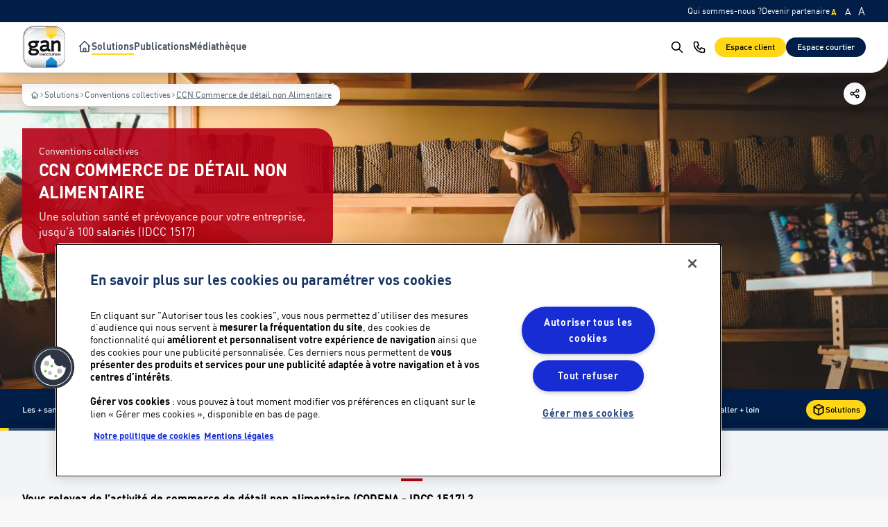

--- FILE ---
content_type: text/html; charset=UTF-8
request_url: https://gan-eurocourtage.fr/solutions/conventions-collectives/ccn-commerce-de-detail-non-alimentaire
body_size: 227594
content:
<!doctype html>
<html lang="fr" class="scroll-smooth">
    <head>
        <meta charset="utf-8">
        <meta http-equiv="X-UA-Compatible" content="IE=edge">
        <meta name="viewport" content="width=device-width,height=device-height,initial-scale=1.0,">
        <link rel="icon" type="image/x-icon" href="/favicon.ico">
        <link rel="stylesheet" href="/css/site.css?id=670009258bd119eab1e8159c57d859e3" defer>
        <style type="text/css">
            body {
                --primary: 0 30 72;
                --secondary: 255 215 22;
                --plyr-color-main: var(--secondary);
            }
            .fill-primary { color: var(--primary); fill: currentColor; }
            .fill-secondary { color: var(--secondary); fill: currentColor; }
            .stroke-primary { color: var(--primary); stroke: currentColor; }
            .stroke-secondary { color: var(--secondary); stroke: currentColor; }

            
                .default-dynamic {
                    --dynamic-color: 0 30 72;
                    --dynamic-contrast: 255 255 255;
                }
                .default-contrasted {
                    --primary: white;
                    --secondary: var(--secondary);
                }
                .dynamic-primary {
                    --dynamic-color: var(--primary);
                    --dynamic-contrast: white;
                    --primary: var(--dynamic-color);
                }
                .dynamic-secondary {
                    --dynamic-color: var(--secondary);
                    --dynamic-contrast: black;
                    --primary: var(--dynamic-color);
                }
                
                .product-chef-d-entreprise {
                    --dynamic-color: 129 73 9;
                    --dynamic-contrast: 255 255 255;
                    --primary: var(--dynamic-color);
                }
                
                .product-conventions-collectives {
                    --dynamic-color: 181 0 22;
                    --dynamic-contrast: 255 255 255;
                    --primary: var(--dynamic-color);
                }
                
                .product-emprunteur-et-affinitaire {
                    --dynamic-color: 10 133 121;
                    --dynamic-contrast: 255 255 255;
                    --primary: var(--dynamic-color);
                }
                
                .product-mobilite-internationale {
                    --dynamic-color: 0 111 183;
                    --dynamic-contrast: 255 255 255;
                    --primary: var(--dynamic-color);
                }
                
                .product-prevoyance {
                    --dynamic-color: 105 30 124;
                    --dynamic-contrast: 255 255 255;
                    --primary: var(--dynamic-color);
                }
                
                .product-sante {
                    --dynamic-color: 204 0 85;
                    --dynamic-contrast: 255 255 255;
                    --primary: var(--dynamic-color);
                }
                
                .product-epargne-retraite {
                    --dynamic-color: 1 97 166;
                    --dynamic-contrast: 255 255 255;
                    --primary: var(--dynamic-color);
                }
                
                
                .theme-chef-d-entreprise {
                --dynamic-color: 173 0 21;
                --dynamic-contrast: 255 255 255;
                }
                
                .theme-conventions-collectives {
                --dynamic-color: 219 0 27;
                --dynamic-contrast: 255 255 255;
                }
                
                .theme-corporate {
                --dynamic-color: 14 97 0;
                --dynamic-contrast: 255 255 255;
                }
                
                .theme-emprunteur-et-affinitaire {
                --dynamic-color: 209 54 0;
                --dynamic-contrast: 255 255 255;
                }
                
                .theme-finances {
                --dynamic-color: 63 117 156;
                --dynamic-contrast: 255 255 255;
                }
                
                .theme-mobilite-internationale {
                --dynamic-color: 0 111 183;
                --dynamic-contrast: 255 255 255;
                }
                
                .theme-protection-sociale {
                --dynamic-color: 3 91 149;
                --dynamic-contrast: 255 255 255;
                }
                
                .theme-groupe {
                --dynamic-color: 0 30 72;
                --dynamic-contrast: 255 255 255;
                }
                
                .theme-prevoyance {
                --dynamic-color: 105 30 124;
                --dynamic-contrast: 255 255 255;
                }
                
                .theme-reglementation {
                --dynamic-color: 87 87 87;
                --dynamic-contrast: 255 255 255;
                }
                
                .theme-sante {
                --dynamic-color: 176 0 72;
                --dynamic-contrast: 255 255 255;
                }
                
                .theme-services {
                --dynamic-color: 158 0 84;
                --dynamic-contrast: 255 255 255;
                }
                
                .theme-epargne-retraite {
                --dynamic-color: 2 95 130;
                --dynamic-contrast: 255 255 255;
                }
                
            

            /* CSS personnalisé */
        </style>
        <script src="/js/site.js?id=83bd9d5fa7925043e54eb243994fc52b" defer></script>		
        
<title>
    
    CCN Commerce de détail non Alimentaire (CODENA)
    -
    
    Gan Eurocourtage
</title>



<meta name="description" content="Une solution santé et prévoyance pour votre entreprise, jusqu’à 100 salariés (IDCC 1517)">




    




    
        
            <link rel="alternate" hreflang="fr-FR" href="https://gan-eurocourtage.fr/solutions/conventions-collectives/ccn-commerce-de-detail-non-alimentaire">
        
    




    
        <link rel="canonical" href="https://gan-eurocourtage.fr/solutions/conventions-collectives/ccn-commerce-de-detail-non-alimentaire">
    














<meta property="og:site_name" content="Gan Eurocourtage">
<meta property="og:type" content="website">
<meta property="og:locale" content="fr_FR">

    <meta property="og:title" content="CCN Commerce de détail non Alimentaire (CODENA)">


    <meta property="og:description" content="Vous évoluez dans le secteur du Commerce de détail non alimentaire ? Vous devez proposer à vos salariés une mutuelle santé ainsi qu'une couverture prévoyance">








    
        <script async src="https://www.googletagmanager.com/gtag/js?id=G-52XDT9HW94"></script>
        <script>
		window.dataLayer = window.dataLayer || [];
		function gtag(){dataLayer.push(arguments);}
		gtag('js', new Date());
		gtag('set', new Date());
		gtag('config', 'G-52XDT9HW94', {'anonymize_ip': true});
		gtag('set', {'cookie_flags': 'SameSite=Lax;Secure'});
	</script>
    
    

    
    

    

    

    


        







    </head>
    <body class="flex flex-col min-h-screen bg-neutral text-black selection:bg-primary selection:text-white overflow-x-hidden antialiased">
        <div id="app" class="relative">
            <a class="fixed hidden md:block bottom-safe left-8 py-2 px-4 bg-primary text-white text-sm font-bold translate-y-24 opacity-0 focus-visible:translate-y-0 focus-visible:opacity-100 focus:outline-none focus-visible:ring-2 ring-primary ring-offset-2 motion-safe:transition-all" href="#content"
>Aller au contenu</a>

            

            
        
        
    

            <!-- layout/_topbar -->
<div id="topbar" class="z-[70] bg-primary hidden md:block">
    
    <div class="fluid-container flex flex-row justify-end items-center gap-4">
        
            
                <div class="group flex items-center">
                    <a href="/qui-sommes-nous" class="py-2 text-white text-sm xl:text-xs qui-sommes-nous-link" aria-haspopup="true">
                        Qui sommes-nous ?
                    </a>

                    <div id="hiddenDiv" class="absolute top-8 inset-x-0 z-[120] w-full hidden group-hover:block shadow-lg bg-white border-t-[4px] border-secondary qui-sommes-nous-hidden-div">
                        <div class="fluid-container flex justify-end gap-4 py-3 w-full">
                            
                            <a href="/notre-entreprise" class="text-black text-xs">
                                Notre entreprise
                            </a>
                            
                            <a href="/nos-implantations" class="text-black text-xs">
                                Nos implantations
                            </a>
                            
                            <a href="/chiffres-cles" class="text-black text-xs">
                                Chiffres clés
                            </a>
                            
                            <a href="/communiques-de-presse" class="text-black text-xs">
                                Presse
                            </a>
                            
                        </div>
                    </div>
                </div>
            
        
            
            <a href="/devenir-partenaire" class="py-2 text-white text-sm xl:text-xs">
                Devenir partenaire
            </a>
            
        

        <font-size-switch></font-size-switch>
    </div>
    
</div>

<script>
    var executeFocus = true;
    var isFirstTimeShown = false;
    window.addEventListener('keyup', function (event) {
    var hiddenDiv = document.getElementById('hiddenDiv');
    if (event.keyCode === 9) {
        if (window.getComputedStyle(hiddenDiv).display !== 'none') {
            if(!isFirstTimeShown){
                var anchors = hiddenDiv.getElementsByTagName('a');
                if(executeFocus) {
                    hiddenDiv.focus();
                    hiddenDiv.style.display = "block";
                    executeFocus = false;
                }
                else {
                    var removeFocus = true;
                    for (var i = 0; i < anchors.length; i++) {                
                        if(document.activeElement === anchors[i]) removeFocus = false; 
                    }
                    if(removeFocus) { 
                        hiddenDiv.style.display = "none";
                        executeFocus = true;
                        isFirstTimeShown = true;
                    }
                }
            }
            if(isFirstTimeShown) isFirstTimeShown = false;
        }
    }
    
});
</script>
            <!-- layout/_footer -->
<header class="relative z-[70] inset-x-0 w-full max-w-full" role="banner" v-stick-to>
    <div class="relative z-[100] w-full bg-white border-b border-gray-200 rounded-br-3xl shadow-xl">
        <div class="fluid-container flex flex-row items-center gap-4 py-1">
            <div class="mr-4 grow md:grow-0">
                <a aria-label="Logo Gan Eurocourtage" title="GAN Eurocourtage - Accueil" href="/">
    <img src="/assets/gan-logo.png" width="64" height="" alt="Gan Eurocourtage"/>
</a>

            </div>

            <nav id="header-nav" class="flex flex-row grow gap-4 hidden md:flex" role="navigation" aria-label="Navigation header">
                <!-- layout/partials/_nav -->

    
        <a href="/" class="text-gray-600 hover:text-primary ">
            <svg class="w-5 h-5" fill="none" stroke="currentColor" viewBox="0 0 24 24" xmlns="http://www.w3.org/2000/svg" role="img" aria-label="Accueil" aria-hidden="true" focusable="false"><path stroke-linecap="round" stroke-linejoin="round" stroke-width="2" d="M3 12l2-2m0 0l7-7 7 7M5 10v10a1 1 0 001 1h3m10-11l2 2m-2-2v10a1 1 0 01-1 1h-3m-6 0a1 1 0 001-1v-4a1 1 0 011-1h2a1 1 0 011 1v4a1 1 0 001 1m-6 0h6"></path></svg>
        </a>
    

    
    <a href="/solutions"
       @mouseover.prevent="headerNavSolutions.opened = true" @keyup.tab="headerNavSolutions.opened = true"
        class="text-gray-600 font-bold text-sm hover:text-primary font-medium border-b-2 border-secondary"
    >
        Solutions
    </a>
    

    
    <a href="/publications"
       
        class="text-gray-600 font-bold text-sm hover:text-primary "
    >
        Publications
    </a>
    

    
    <a href="/mediatheque"
       
        class="text-gray-600 font-bold text-sm hover:text-primary "
    >
        Médiathèque
    </a>
    


            </nav>

            <nav id="header-actions" class="flex flew-row items-center gap-4" role="navigation" aria-label="Navigation header actions">
                <!-- layout/partials/_actions -->
<search-button></search-button>


<a href="/nous-contacter" aria-label="Nous contacter" class="group mr-3 flex items-center gap-2 w-fit text-black hover:text-primary">
    <svg class="w-5 h-5 shrink-0" fill="none" stroke="currentColor" viewBox="0 0 24 24" xmlns="http://www.w3.org/2000/svg"><path stroke-linecap="round" stroke-linejoin="round" stroke-width="2" d="M3 5a2 2 0 012-2h3.28a1 1 0 01.948.684l1.498 4.493a1 1 0 01-.502 1.21l-2.257 1.13a11.042 11.042 0 005.516 5.516l1.13-2.257a1 1 0 011.21-.502l4.493 1.498a1 1 0 01.684.949V19a2 2 0 01-2 2h-1C9.716 21 3 14.284 3 6V5z"></path></svg>
    <div class="text-sm whitespace-nowrap hidden group-hover:block scale-0 group-hover:scale-100">Nous contacter</div>
</a>

<a href="#"
   class="mr-3 hover:text-primary block md:hidden"
   :class="{'bg-secondary !text-black rounded-full hover:text-black p-1': mobileNav}"
   @click.prevent="mobileNav = !mobileNav">
    <svg v-show="!mobileNav" class="w-5 h-5" fill="none" stroke="currentColor" viewBox="0 0 24 24" xmlns="http://www.w3.org/2000/svg"><path stroke-linecap="round" stroke-linejoin="round" stroke-width="2" d="M4 6h16M4 12h16M4 18h16"></path></svg>
    <svg v-show="mobileNav" class="w-4 h-4" fill="none" stroke="currentColor" viewBox="0 0 24 24" xmlns="http://www.w3.org/2000/svg"><path stroke-linecap="round" stroke-linejoin="round" stroke-width="2" d="M6 18L18 6M6 6l12 12"></path></svg>
</a>


<a href="https://gan-eurocourtage.fr/espace-client" class="bg-secondary text-xs text-black font-medium px-4 py-1.5 rounded-3xl hidden md:block">
    Espace client
</a>

<a href="https://extranet.gan-eurocourtage.fr/login" class="bg-primary text-xs text-white font-medium px-4 py-1.5 rounded-3xl hidden md:block">
    Espace courtier
</a>





            </nav>
        </div>
    </div>

    <!-- layout/partials/_solutions -->

    <div class="absolute top-12 z-[60] w-full bg-white shadow-xl" style="display:none;"
         @mouseleave="headerNavSolutions.opened = false"
         v-show="headerNavSolutions.opened"
    >
        <div class="grid grid-cols-[30%,70%]">        
            <div class="flex flex-col items-end pt-6 bg-gray-100">
                
                <a href="#"
                   @mouseover.prevent="headerNavSolutions.selected = 'sante'" @keyup.tab="headerNavSolutions.selected = 'sante'"
                   class="flex flex-row justify-end w-full py-4 px-3 bg-transparent product-sante group text-black text-sm hover:bg-dynamic hover:text-contrast transition-none"
                   :class="{'!bg-dynamic !text-contrast': headerNavSolutions.selected === 'sante'}"
                >
                    <div class="flex flex-row items-center justify-end gap-3 w-full max-w-[75%]">
                            <span class="inline-block rounded-full h-3 w-3 bg-dynamic group-hover:bg-contrast transition-none"
                                  :class="{'!bg-contrast': headerNavSolutions.selected === 'sante'}"
                            ></span>
                        <h3 class="grow font-medium transition-none">Santé</h3>
                        <svg class="h-6 w-6" xmlns="http://www.w3.org/2000/svg" class="w-6 h-6" fill="currentColor" viewBox="0 0 20 20"><path fill-rule="evenodd" d="M7.293 14.707a1 1 0 010-1.414L10.586 10 7.293 6.707a1 1 0 011.414-1.414l4 4a1 1 0 010 1.414l-4 4a1 1 0 01-1.414 0z" clip-rule="evenodd"/></svg>
                    </div>
                </a>
                
                <a href="#"
                   @mouseover.prevent="headerNavSolutions.selected = 'prevoyance'" @keyup.tab="headerNavSolutions.selected = 'prevoyance'"
                   class="flex flex-row justify-end w-full py-4 px-3 bg-transparent product-prevoyance group text-black text-sm hover:bg-dynamic hover:text-contrast transition-none"
                   :class="{'!bg-dynamic !text-contrast': headerNavSolutions.selected === 'prevoyance'}"
                >
                    <div class="flex flex-row items-center justify-end gap-3 w-full max-w-[75%]">
                            <span class="inline-block rounded-full h-3 w-3 bg-dynamic group-hover:bg-contrast transition-none"
                                  :class="{'!bg-contrast': headerNavSolutions.selected === 'prevoyance'}"
                            ></span>
                        <h3 class="grow font-medium transition-none">Prévoyance</h3>
                        <svg class="h-6 w-6" xmlns="http://www.w3.org/2000/svg" class="w-6 h-6" fill="currentColor" viewBox="0 0 20 20"><path fill-rule="evenodd" d="M7.293 14.707a1 1 0 010-1.414L10.586 10 7.293 6.707a1 1 0 011.414-1.414l4 4a1 1 0 010 1.414l-4 4a1 1 0 01-1.414 0z" clip-rule="evenodd"/></svg>
                    </div>
                </a>
                
                <a href="#"
                   @mouseover.prevent="headerNavSolutions.selected = 'epargne-retraite'" @keyup.tab="headerNavSolutions.selected = 'epargne-retraite'"
                   class="flex flex-row justify-end w-full py-4 px-3 bg-transparent product-epargne-retraite group text-black text-sm hover:bg-dynamic hover:text-contrast transition-none"
                   :class="{'!bg-dynamic !text-contrast': headerNavSolutions.selected === 'epargne-retraite'}"
                >
                    <div class="flex flex-row items-center justify-end gap-3 w-full max-w-[75%]">
                            <span class="inline-block rounded-full h-3 w-3 bg-dynamic group-hover:bg-contrast transition-none"
                                  :class="{'!bg-contrast': headerNavSolutions.selected === 'epargne-retraite'}"
                            ></span>
                        <h3 class="grow font-medium transition-none">Épargne Retraite</h3>
                        <svg class="h-6 w-6" xmlns="http://www.w3.org/2000/svg" class="w-6 h-6" fill="currentColor" viewBox="0 0 20 20"><path fill-rule="evenodd" d="M7.293 14.707a1 1 0 010-1.414L10.586 10 7.293 6.707a1 1 0 011.414-1.414l4 4a1 1 0 010 1.414l-4 4a1 1 0 01-1.414 0z" clip-rule="evenodd"/></svg>
                    </div>
                </a>
                
                <a href="#"
                   @mouseover.prevent="headerNavSolutions.selected = 'chef-d-entreprise'" @keyup.tab="headerNavSolutions.selected = 'chef-d-entreprise'"
                   class="flex flex-row justify-end w-full py-4 px-3 bg-transparent product-chef-d-entreprise group text-black text-sm hover:bg-dynamic hover:text-contrast transition-none"
                   :class="{'!bg-dynamic !text-contrast': headerNavSolutions.selected === 'chef-d-entreprise'}"
                >
                    <div class="flex flex-row items-center justify-end gap-3 w-full max-w-[75%]">
                            <span class="inline-block rounded-full h-3 w-3 bg-dynamic group-hover:bg-contrast transition-none"
                                  :class="{'!bg-contrast': headerNavSolutions.selected === 'chef-d-entreprise'}"
                            ></span>
                        <h3 class="grow font-medium transition-none">Chef d'entreprise</h3>
                        <svg class="h-6 w-6" xmlns="http://www.w3.org/2000/svg" class="w-6 h-6" fill="currentColor" viewBox="0 0 20 20"><path fill-rule="evenodd" d="M7.293 14.707a1 1 0 010-1.414L10.586 10 7.293 6.707a1 1 0 011.414-1.414l4 4a1 1 0 010 1.414l-4 4a1 1 0 01-1.414 0z" clip-rule="evenodd"/></svg>
                    </div>
                </a>
                
                <a href="#"
                   @mouseover.prevent="headerNavSolutions.selected = 'conventions-collectives'" @keyup.tab="headerNavSolutions.selected = 'conventions-collectives'"
                   class="flex flex-row justify-end w-full py-4 px-3 bg-transparent product-conventions-collectives group text-black text-sm hover:bg-dynamic hover:text-contrast transition-none"
                   :class="{'!bg-dynamic !text-contrast': headerNavSolutions.selected === 'conventions-collectives'}"
                >
                    <div class="flex flex-row items-center justify-end gap-3 w-full max-w-[75%]">
                            <span class="inline-block rounded-full h-3 w-3 bg-dynamic group-hover:bg-contrast transition-none"
                                  :class="{'!bg-contrast': headerNavSolutions.selected === 'conventions-collectives'}"
                            ></span>
                        <h3 class="grow font-medium transition-none">Conventions collectives</h3>
                        <svg class="h-6 w-6" xmlns="http://www.w3.org/2000/svg" class="w-6 h-6" fill="currentColor" viewBox="0 0 20 20"><path fill-rule="evenodd" d="M7.293 14.707a1 1 0 010-1.414L10.586 10 7.293 6.707a1 1 0 011.414-1.414l4 4a1 1 0 010 1.414l-4 4a1 1 0 01-1.414 0z" clip-rule="evenodd"/></svg>
                    </div>
                </a>
                
                <a href="#"
                   @mouseover.prevent="headerNavSolutions.selected = 'mobilite-internationale'" @keyup.tab="headerNavSolutions.selected = 'mobilite-internationale'"
                   class="flex flex-row justify-end w-full py-4 px-3 bg-transparent product-mobilite-internationale group text-black text-sm hover:bg-dynamic hover:text-contrast transition-none"
                   :class="{'!bg-dynamic !text-contrast': headerNavSolutions.selected === 'mobilite-internationale'}"
                >
                    <div class="flex flex-row items-center justify-end gap-3 w-full max-w-[75%]">
                            <span class="inline-block rounded-full h-3 w-3 bg-dynamic group-hover:bg-contrast transition-none"
                                  :class="{'!bg-contrast': headerNavSolutions.selected === 'mobilite-internationale'}"
                            ></span>
                        <h3 class="grow font-medium transition-none">International</h3>
                        <svg class="h-6 w-6" xmlns="http://www.w3.org/2000/svg" class="w-6 h-6" fill="currentColor" viewBox="0 0 20 20"><path fill-rule="evenodd" d="M7.293 14.707a1 1 0 010-1.414L10.586 10 7.293 6.707a1 1 0 011.414-1.414l4 4a1 1 0 010 1.414l-4 4a1 1 0 01-1.414 0z" clip-rule="evenodd"/></svg>
                    </div>
                </a>
                
                <a href="#"
                   @mouseover.prevent="headerNavSolutions.selected = 'emprunteur-et-affinitaire'" @keyup.tab="headerNavSolutions.selected = 'emprunteur-et-affinitaire'"
                   class="flex flex-row justify-end w-full py-4 px-3 bg-transparent product-emprunteur-et-affinitaire group text-black text-sm hover:bg-dynamic hover:text-contrast transition-none"
                   :class="{'!bg-dynamic !text-contrast': headerNavSolutions.selected === 'emprunteur-et-affinitaire'}"
                >
                    <div class="flex flex-row items-center justify-end gap-3 w-full max-w-[75%]">
                            <span class="inline-block rounded-full h-3 w-3 bg-dynamic group-hover:bg-contrast transition-none"
                                  :class="{'!bg-contrast': headerNavSolutions.selected === 'emprunteur-et-affinitaire'}"
                            ></span>
                        <h3 class="grow font-medium transition-none">Emprunteur</h3>
                        <svg class="h-6 w-6" xmlns="http://www.w3.org/2000/svg" class="w-6 h-6" fill="currentColor" viewBox="0 0 20 20"><path fill-rule="evenodd" d="M7.293 14.707a1 1 0 010-1.414L10.586 10 7.293 6.707a1 1 0 011.414-1.414l4 4a1 1 0 010 1.414l-4 4a1 1 0 01-1.414 0z" clip-rule="evenodd"/></svg>
                    </div>
                </a>
                
            </div>        
        
            <div class="pt-6 bg-white">
                
                <div class="px-4 py-3" v-show="headerNavSolutions.selected === 'sante'" id="header-nav-sante">
                    <div class="solutions-menu-sante grid grid-cols-2 gap-x-4 gap-y-6 max-h-[80vh]">
                        

                        
                            
                            <a href="/solutions/sante/galya-sante-essentiel" class="flex flex-row gap-3">
                                
                                <img class="h-28 w-28 shrink-0 object-cover object-top rounded-tl-3xl rounded-br-3xl"
                                     src="/img/containers/assets/solutions/vignette-galya-sante-essentiel.jpg/9ec9391b5ca9b2745ee2ccd75d01c513/vignette-galya-sante-essentiel.webp"
                                     alt = "femme assise en tailleur chez elle"
                                     aria-hidden="true"
                                />
                                

                                <div>
                                    <h3 class="text-md font-bold">Galya Santé Essentiel</h3>
                                    <p class="text-xs">La mutuelle qui assure une protection adaptée aux indépendants (hors professions agricoles)</p>
                                </div>
                            </a>
                            
                            <a href="/solutions/sante/galya-sante-horizon" class="flex flex-row gap-3">
                                
                                <img class="h-28 w-28 shrink-0 object-cover object-top rounded-tl-3xl rounded-br-3xl"
                                     src="/img/containers/assets/solutions/vignette-galya-sante-horizon.png/daa7fdc0b4177cfb18837436cd6cc2f8/vignette-galya-sante-horizon.webp"
                                     alt = "femme senior assise sur un banc"
                                     aria-hidden="true"
                                />
                                

                                <div>
                                    <h3 class="text-md font-bold">Galya Santé Horizon</h3>
                                    <p class="text-xs">La solution santé pour les salariés quittant leur entreprise</p>
                                </div>
                            </a>
                            
                            <a href="/solutions/sante/galya-sante-salaries" class="flex flex-row gap-3">
                                
                                <img class="h-28 w-28 shrink-0 object-cover object-top rounded-tl-3xl rounded-br-3xl"
                                     src="/img/containers/assets/solutions/vignette-galya-sante-salaries.png/bc192ca72545d7197d4db84f175a324e/vignette-galya-sante-salaries.webp"
                                     alt = "Femme enceinte avec sa collègue dans un bureau"
                                     aria-hidden="true"
                                />
                                

                                <div>
                                    <h3 class="text-md font-bold">Galya Santé Salariés</h3>
                                    <p class="text-xs">La mutuelle santé pour les TPE/PME qui booste la protection de vos salariés</p>
                                </div>
                            </a>
                            
                        
                    </div>
                </div>
                
                <div class="px-4 py-3" v-show="headerNavSolutions.selected === 'prevoyance'" id="header-nav-prevoyance">
                    <div class="solutions-menu-prevoyance grid grid-cols-2 gap-x-4 gap-y-6 max-h-[80vh]">
                        

                        
                            
                            <a href="/solutions/prevoyance/galya-dependance" class="flex flex-row gap-3">
                                
                                <img class="h-28 w-28 shrink-0 object-cover object-top rounded-tl-3xl rounded-br-3xl"
                                     src="/img/containers/assets/solutions/galya-dependance-vignette.jpg/e6163ecba4ee36a2457b95357de5592e/galya-dependance-vignette.webp"
                                     alt = "homme heureux avec un déambulateur"
                                     aria-hidden="true"
                                />
                                

                                <div>
                                    <h3 class="text-md font-bold">Galya Dépendance</h3>
                                    <p class="text-xs">La solution permettant à vos salariés de conserver une indépendance financière en cas de perte d’autonomie</p>
                                </div>
                            </a>
                            
                            <a href="/solutions/prevoyance/galya-prevoyance-dirigeant" class="flex flex-row gap-3">
                                
                                <img class="h-28 w-28 shrink-0 object-cover object-top rounded-tl-3xl rounded-br-3xl"
                                     src="/img/containers/assets/solutions/galya-prevoyance-dirigeant-vignette.jpg/e5bfa6de2d789680fa8771637638f55c/galya-prevoyance-dirigeant-vignette.webp"
                                     alt = "dirigeant d'entreprise souriant"
                                     aria-hidden="true"
                                />
                                

                                <div>
                                    <h3 class="text-md font-bold">Galya Prévoyance Dirigeant</h3>
                                    <p class="text-xs">Un maintien de revenus assuré pour tous les indépendants et chefs d’entreprises/dirigeants TNS</p>
                                </div>
                            </a>
                            
                            <a href="/solutions/prevoyance/galya-prevoyance-entreprise" class="flex flex-row gap-3">
                                
                                <img class="h-28 w-28 shrink-0 object-cover object-top rounded-tl-3xl rounded-br-3xl"
                                     src="/img/containers/assets/solutions/galya-prevoyance-entreprise-vignette.jpg/11f5c1a215192cda4db9011699629c98/galya-prevoyance-entreprise-vignette.webp"
                                     alt = "famille avec de jeunes enfants qui regarde un livre"
                                     aria-hidden="true"
                                />
                                

                                <div>
                                    <h3 class="text-md font-bold">Galya Prévoyance Entreprise</h3>
                                    <p class="text-xs">Une protection sociale complète contre les aléas de la vie pour vos salariés et leurs proches</p>
                                </div>
                            </a>
                            
                        
                    </div>
                </div>
                
                <div class="px-4 py-3" v-show="headerNavSolutions.selected === 'epargne-retraite'" id="header-nav-epargne-retraite">
                    <div class="solutions-menu-epargne-retraite grid grid-cols-2 gap-x-4 gap-y-6 max-h-[80vh]">
                        

                        
                            
                            <a href="/solutions/epargne-retraite/galya-epargne-salariale" class="flex flex-row gap-3">
                                
                                <img class="h-28 w-28 shrink-0 object-cover object-top rounded-tl-3xl rounded-br-3xl"
                                     src="/img/containers/assets/publications/duo-salaries.jpg/536864ccedc5beb86994fd01b5920c11/duo-salaries.webp"
                                     alt = "Deux jeunes employés devant un ordinateur"
                                     aria-hidden="true"
                                />
                                

                                <div>
                                    <h3 class="text-md font-bold">Galya Epargne Salariale</h3>
                                    <p class="text-xs">Le PERCOL, un complément de retraite pour vos salariés !</p>
                                </div>
                            </a>
                            
                            <a href="/solutions/epargne-retraite/indemnites-de-fin-de-arriere-pourquoi-vous-avez-interet-a-externaliser-vos-versements" class="flex flex-row gap-3">
                                
                                <img class="h-28 w-28 shrink-0 object-cover object-top rounded-tl-3xl rounded-br-3xl"
                                     src="/img/containers/assets/publications/retraite-heureuse.jpg/c1fde0fa316f390125f19ca2bfc40c2c/retraite-heureuse.webp"
                                     alt = "Une femme sénior riant sur son canapé"
                                     aria-hidden="true"
                                />
                                

                                <div>
                                    <h3 class="text-md font-bold">Galya Indemnités de Fin de Carrière</h3>
                                    <p class="text-xs">Le versement des Indemnités de Fin de Carrière (IFC) représente un coût à prévoir afin de ne pas affaiblir votre trésorerie, surtout en cas de départs successifs ou imprévus. Nous vous proposons notre solution Galya IFC pour externaliser la gestion de ces versements.</p>
                                </div>
                            </a>
                            
                            <a href="/solutions/epargne-retraite/galya-retraite-individuelle" class="flex flex-row gap-3">
                                
                                <img class="h-28 w-28 shrink-0 object-cover object-top rounded-tl-3xl rounded-br-3xl"
                                     src="/img/containers/assets/publications/retraite-jeune-femme.jpg/fecdd8232a8f1d140a6ff8d25a1bef87/retraite-jeune-femme.webp"
                                     alt = "Jeune femme regardant l'objectif"
                                     aria-hidden="true"
                                />
                                

                                <div>
                                    <h3 class="text-md font-bold">Galya Retraite Individuelle</h3>
                                    <p class="text-xs">Pourquoi miser sur notre Plan d’Epargne Retraite Individuel (PERIN) ?</p>
                                </div>
                            </a>
                            
                            <a href="/solutions/epargne-retraite/galya-retraite-performance" class="flex flex-row gap-3">
                                
                                <img class="h-28 w-28 shrink-0 object-cover object-top rounded-tl-3xl rounded-br-3xl"
                                     src="/img/containers/assets/publications/retraite-femme-sourire.jpg/bb14e66626049d719d173d1595ec27cd/retraite-femme-sourire.webp"
                                     alt = "jeune femme brune souriant devant son ordinateur"
                                     aria-hidden="true"
                                />
                                

                                <div>
                                    <h3 class="text-md font-bold">Galya Retraite Performance</h3>
                                    <p class="text-xs">Récompensez vos salariés avec un "booster" de retraite à prestations définies, le nouvel Article 39 !</p>
                                </div>
                            </a>
                            
                            <a href="/solutions/epargne-retraite/galya-retraite-supplementaire" class="flex flex-row gap-3">
                                
                                <img class="h-28 w-28 shrink-0 object-cover object-top rounded-tl-3xl rounded-br-3xl"
                                     src="/img/containers/assets/solutions/salarie-epargne-retraite-pero.jpg/b25e1983ae9f902a54c69c449eedee2e/salarie-epargne-retraite-pero.webp"
                                     alt = "salariés travaillent dans une entreprise"
                                     aria-hidden="true"
                                />
                                

                                <div>
                                    <h3 class="text-md font-bold">Galya Retraite Supplémentaire</h3>
                                    <p class="text-xs">Proposez un complément de retraite à vos salariés !</p>
                                </div>
                            </a>
                            
                        
                    </div>
                </div>
                
                <div class="px-4 py-3" v-show="headerNavSolutions.selected === 'chef-d-entreprise'" id="header-nav-chef-d-entreprise">
                    <div class="solutions-menu-chef-d-entreprise grid grid-cols-2 gap-x-4 gap-y-6 max-h-[80vh]">
                        

                        
                            
                            <a href="/solutions/prevoyance/galya-prevoyance-dirigeant" class="flex flex-row gap-3">
                                
                                <img class="h-28 w-28 shrink-0 object-cover object-top rounded-tl-3xl rounded-br-3xl"
                                     src="/img/containers/assets/solutions/galya-prevoyance-dirigeant-vignette.jpg/e5bfa6de2d789680fa8771637638f55c/galya-prevoyance-dirigeant-vignette.webp"
                                     alt = "dirigeant d'entreprise souriant"
                                     aria-hidden="true"
                                />
                                

                                <div>
                                    <h3 class="text-md font-bold">Galya Prévoyance Dirigeant</h3>
                                    <p class="text-xs">Un maintien de revenus assuré pour tous les indépendants et chefs d’entreprises/dirigeants TNS</p>
                                </div>
                            </a>
                            
                            <a href="/solutions/epargne-retraite/galya-retraite-individuelle" class="flex flex-row gap-3">
                                
                                <img class="h-28 w-28 shrink-0 object-cover object-top rounded-tl-3xl rounded-br-3xl"
                                     src="/img/containers/assets/publications/retraite-jeune-femme.jpg/fecdd8232a8f1d140a6ff8d25a1bef87/retraite-jeune-femme.webp"
                                     alt = "Jeune femme regardant l'objectif"
                                     aria-hidden="true"
                                />
                                

                                <div>
                                    <h3 class="text-md font-bold">Galya Retraite Individuelle</h3>
                                    <p class="text-xs">Pourquoi miser sur notre Plan d’Epargne Retraite Individuel (PERIN) ?</p>
                                </div>
                            </a>
                            
                            <a href="/solutions/sante/galya-sante-essentiel" class="flex flex-row gap-3">
                                
                                <img class="h-28 w-28 shrink-0 object-cover object-top rounded-tl-3xl rounded-br-3xl"
                                     src="/img/containers/assets/solutions/vignette-galya-sante-essentiel.jpg/9ec9391b5ca9b2745ee2ccd75d01c513/vignette-galya-sante-essentiel.webp"
                                     alt = "femme assise en tailleur chez elle"
                                     aria-hidden="true"
                                />
                                

                                <div>
                                    <h3 class="text-md font-bold">Galya Santé Essentiel</h3>
                                    <p class="text-xs">La mutuelle qui assure une protection adaptée aux indépendants (hors professions agricoles)</p>
                                </div>
                            </a>
                            
                        
                    </div>
                </div>
                
                <div class="px-4 py-3" v-show="headerNavSolutions.selected === 'conventions-collectives'" id="header-nav-conventions-collectives">
                    <div class="solutions-menu-conventions-collectives grid grid-cols-2 gap-x-4 gap-y-6 max-h-[80vh]">
                        
                        <div class="w-full col-span-full flex justify-center gap-4 pb-0 pt-2"
                             data-paginate=".solutions-menu-conventions-collectives a"
                             data-paginate-limit="8"
                        >
                            <button class="prev flex gap-2 items-center text-sm underline-offset-2 hover:underline" aria-label="Conventions collectives précédent" aria-hidden="true"
                            onclick="onPageChange('header-nav-conventions-collectives')">
                                <svg xmlns="http://www.w3.org/2000/svg" class="h-6 w-6" fill="none" viewBox="0 0 24 24" stroke="currentColor" stroke-width="1" aria-hidden="true" focusable="false">
                                    <path stroke-linecap="round" stroke-linejoin="round" d="M11 15l-3-3m0 0l3-3m-3 3h8M3 12a9 9 0 1118 0 9 9 0 01-18 0z" />
                                </svg>

                                Précédent
                            </button>

                            <button class="next flex gap-2 items-center text-sm underline-offset-2 hover:underline" aria-label="Conventions collectives suivant" aria-hidden="true" onclick="onPageChange('header-nav-conventions-collectives')">
                                Suivant

                                <svg xmlns="http://www.w3.org/2000/svg" class="h-6 w-6" fill="none" viewBox="0 0 24 24" stroke="currentColor" stroke-width="1" aria-hidden="true" focusable="false">
                                    <path stroke-linecap="round" stroke-linejoin="round" d="M13 9l3 3m0 0l-3 3m3-3H8m13 0a9 9 0 11-18 0 9 9 0 0118 0z" />
                                </svg>
                            </button>
                        </div>
                        

                        
                            
                            <a href="/solutions/conventions-collectives/ccn-boucherie-charcuterie" class="flex flex-row gap-3">
                                
                                <img class="h-28 w-28 shrink-0 object-cover object-top rounded-tl-3xl rounded-br-3xl"
                                     src="/img/containers/assets/solutions/vignette-ccn-boucherie.jpg/dd95da7c24b3194906e13da732b6d756/vignette-ccn-boucherie.webp"
                                     alt = "Une femme et un homme dans leur boucherie"
                                     aria-hidden="true"
                                />
                                

                                <div>
                                    <h3 class="text-md font-bold">CCN Boucherie Charcuterie</h3>
                                    <p class="text-xs">Une offre santé pour votre entreprise jusque 100 salariés (IDCC 992)</p>
                                </div>
                            </a>
                            
                            <a href="/solutions/conventions-collectives/ccn-boulangerie-patisserie-artisanale" class="flex flex-row gap-3">
                                
                                <img class="h-28 w-28 shrink-0 object-cover object-top rounded-tl-3xl rounded-br-3xl"
                                     src="/img/containers/assets/solutions/vignette-ccn-boulangerie.jpg/8ed71536ce51ded2a12e54804318fb4c/vignette-ccn-boulangerie.webp"
                                     alt = "femme souriante tenant un sac dans une boulangerie"
                                     aria-hidden="true"
                                />
                                

                                <div>
                                    <h3 class="text-md font-bold">CCN Boulangerie Pâtisserie artisanale</h3>
                                    <p class="text-xs">La solution santé pour votre entreprise, jusque 100 salariés (IDCC 843)</p>
                                </div>
                            </a>
                            
                            <a href="/solutions/conventions-collectives/ccn-batiment-cadres" class="flex flex-row gap-3">
                                
                                <img class="h-28 w-28 shrink-0 object-cover object-top rounded-tl-3xl rounded-br-3xl"
                                     src="/img/containers/assets/solutions/ccn-batiment-cadres-vignette.jpg/488f0ecc0964d940006b6766d0948e70/ccn-batiment-cadres-vignette.webp"
                                     alt = "homme dans le bâtiment construisant une charpente avec perceuse"
                                     aria-hidden="true"
                                />
                                

                                <div>
                                    <h3 class="text-md font-bold">CCN Bâtiment</h3>
                                    <p class="text-xs">La solution santé et prévoyance dédiée pour votre entreprise, jusqu’à 100 salariés (IDCC 2420)</p>
                                </div>
                            </a>
                            
                            <a href="/solutions/conventions-collectives/ccn-cabinets-medicaux" class="flex flex-row gap-3">
                                
                                <img class="h-28 w-28 shrink-0 object-cover object-top rounded-tl-3xl rounded-br-3xl"
                                     src="/img/containers/assets/solutions/vignette-ccn-cabinets-medicaux.png/488b82bea769cb14a4cb9bcc4530ec05/vignette-ccn-cabinets-medicaux.webp"
                                     alt = "médecin avec stéthoscope parlant à une patiente"
                                     aria-hidden="true"
                                />
                                

                                <div>
                                    <h3 class="text-md font-bold">CCN Cabinets médicaux</h3>
                                    <p class="text-xs">Une solution prévoyance dédiée pour votre entreprise, jusqu’à 100 salariés (IDCC 1147)</p>
                                </div>
                            </a>
                            
                            <a href="/solutions/conventions-collectives/ccn-coiffure-et-professions-connexes" class="flex flex-row gap-3">
                                
                                <img class="h-28 w-28 shrink-0 object-cover object-top rounded-tl-3xl rounded-br-3xl"
                                     src="/img/containers/assets/solutions/vignette-ccn-coiffure.jpg/1a36cc179e92abbac153751a59df1e02/vignette-ccn-coiffure.webp"
                                     alt = "Coiffeur coupant des cheveux"
                                     aria-hidden="true"
                                />
                                

                                <div>
                                    <h3 class="text-md font-bold">CCN Coiffure et professions connexes</h3>
                                    <p class="text-xs">Une solution santé et prévoyance dédiée, jusqu’à 100 salariés (IDCC 2596)</p>
                                </div>
                            </a>
                            
                            <a href="/solutions/conventions-collectives/ccn-commerce-de-detail-non-alimentaire" class="flex flex-row gap-3">
                                
                                <img class="h-28 w-28 shrink-0 object-cover object-top rounded-tl-3xl rounded-br-3xl"
                                     src="/img/containers/assets/solutions/vignette-ccn-codena.jpg/26748034b917ff4efd648ad141323136/vignette-ccn-codena.webp"
                                     alt = "Jeune femme dans un magasin de sacs"
                                     aria-hidden="true"
                                />
                                

                                <div>
                                    <h3 class="text-md font-bold">CCN Commerce de détail non Alimentaire</h3>
                                    <p class="text-xs">Une solution santé et prévoyance pour votre entreprise, jusqu’à 100 salariés (IDCC 1517)</p>
                                </div>
                            </a>
                            
                            <a href="/solutions/conventions-collectives/ccn-commerce-de-gros" class="flex flex-row gap-3">
                                
                                <img class="h-28 w-28 shrink-0 object-cover object-top rounded-tl-3xl rounded-br-3xl"
                                     src="/img/containers/assets/solutions/vignette-ccn-commerce-de-gros.jpg/343ca295dc37686f8c3c5a66b1d6b960/vignette-ccn-commerce-de-gros.webp"
                                     alt = "Homme souriant dans un entrepôt"
                                     aria-hidden="true"
                                />
                                

                                <div>
                                    <h3 class="text-md font-bold">CCN Commerce de Gros</h3>
                                    <p class="text-xs">Une solution prévoyance pour votre entreprise jusqu’à 100 salariés (IDCC 573)</p>
                                </div>
                            </a>
                            
                            <a href="/solutions/conventions-collectives/ccn-experts-comptables" class="flex flex-row gap-3">
                                
                                <img class="h-28 w-28 shrink-0 object-cover object-top rounded-tl-3xl rounded-br-3xl"
                                     src="/img/containers/assets/solutions/vignette-ccn-expert-comptable.jpg/457b78b27c3208008057d89a4003bb0d/vignette-ccn-expert-comptable.webp"
                                     alt = "jeune femme expert comptable souriante"
                                     aria-hidden="true"
                                />
                                

                                <div>
                                    <h3 class="text-md font-bold">CCN Experts comptables</h3>
                                    <p class="text-xs">Une solution prévoyance pour votre entreprise, jusqu’à 100 salariés (IDCC 787)</p>
                                </div>
                            </a>
                            
                            <a href="/solutions/conventions-collectives/ccn-fleuriste" class="flex flex-row gap-3">
                                
                                <img class="h-28 w-28 shrink-0 object-cover object-top rounded-tl-3xl rounded-br-3xl"
                                     src="/img/containers/assets/solutions/vignette-ccn-fleuriste.jpg/d51a6d0f4daad7d725486d7c15265bde/vignette-ccn-fleuriste.webp"
                                     alt = "Jeune fleuriste devant pots de fleurs"
                                     aria-hidden="true"
                                />
                                

                                <div>
                                    <h3 class="text-md font-bold">CCN Fleuristes</h3>
                                    <p class="text-xs">Une solution santé et prévoyance pour votre entreprise, jusqu’à 100 salariés (IDCC 1978)</p>
                                </div>
                            </a>
                            
                            <a href="/solutions/conventions-collectives/ccn-habillement" class="flex flex-row gap-3">
                                
                                <img class="h-28 w-28 shrink-0 object-cover object-top rounded-tl-3xl rounded-br-3xl"
                                     src="/img/containers/assets/solutions/vignette-ccn-habillement.jpg/1504f87ad0e10cbbdee245706b85981e/vignette-ccn-habillement.webp"
                                     alt = "Femme dans une boutique de vêtements"
                                     aria-hidden="true"
                                />
                                

                                <div>
                                    <h3 class="text-md font-bold">CCN Habillement</h3>
                                    <p class="text-xs">Une solution santé et prévoyance pour votre entreprise, jusqu’à 100 salariés  (IDCC 1483)</p>
                                </div>
                            </a>
                            
                            <a href="/solutions/conventions-collectives/ccn-hotels-cafes-restaurants-hcr" class="flex flex-row gap-3">
                                
                                <img class="h-28 w-28 shrink-0 object-cover object-top rounded-tl-3xl rounded-br-3xl"
                                     src="/img/containers/assets/solutions/vignette-ccn-hcr.png/327e70a8d122fdb18462744578d05783/vignette-ccn-hcr.webp"
                                     alt = "Deux jeunes serveurs souriants devant un percolateur"
                                     aria-hidden="true"
                                />
                                

                                <div>
                                    <h3 class="text-md font-bold">CCN Hôtels, cafés, restaurants (HCR)</h3>
                                    <p class="text-xs">Une solution santé et prévoyance pour votre entreprise, jusqu’à 100 salariés (IDCC 1979)</p>
                                </div>
                            </a>
                            
                            <a href="/solutions/conventions-collectives/ccn-immobilier" class="flex flex-row gap-3">
                                
                                <img class="h-28 w-28 shrink-0 object-cover object-top rounded-tl-3xl rounded-br-3xl"
                                     src="/img/containers/assets/solutions/vignette-ccn-immobilier.png/53e5a71445001c3bd0e58a2945eef3a2/vignette-ccn-immobilier.webp"
                                     alt = "Une femme donnant les clés d'un appartement à un jeune couple"
                                     aria-hidden="true"
                                />
                                

                                <div>
                                    <h3 class="text-md font-bold">CCN Immobilier</h3>
                                    <p class="text-xs">Une solution santé et prévoyance pour votre entreprise, jusqu’à 100 salariés (IDCC 1527)</p>
                                </div>
                            </a>
                            
                            <a href="/solutions/conventions-collectives/ccn-industrie-agroalimentaire" class="flex flex-row gap-3">
                                
                                <img class="h-28 w-28 shrink-0 object-cover object-top rounded-tl-3xl rounded-br-3xl"
                                     src="/img/containers/assets/solutions/ccn-indsutrie-agro-vignette.png/7f4c2b298b2b736ed746bbe0553505b6/ccn-indsutrie-agro-vignette.webp"
                                     alt = "deux employées contrôlent la production alimentaire"
                                     aria-hidden="true"
                                />
                                

                                <div>
                                    <h3 class="text-md font-bold">CCN Industrie Agroalimentaire</h3>
                                    <p class="text-xs">Une solution santé pour votre entreprise, jusqu’à 200 salariés (IDCC 3109, 112, 1396, 1513, 1586, 1930...)</p>
                                </div>
                            </a>
                            
                            <a href="/solutions/conventions-collectives/ccn-metallurgie" class="flex flex-row gap-3">
                                
                                <img class="h-28 w-28 shrink-0 object-cover object-top rounded-tl-3xl rounded-br-3xl"
                                     src="/img/containers/assets/solutions/ccn-metallurgie-vignette.jpg/a72a91cbff93993e4fb11c3e0d0c45be/ccn-metallurgie-vignette.webp"
                                     alt = "2 employés sur une chaine de production en métallurgie"
                                     aria-hidden="true"
                                />
                                

                                <div>
                                    <h3 class="text-md font-bold">CCN Métallurgie</h3>
                                    <p class="text-xs">Une solution santé et prévoyance pour votre entreprise, jusqu’à 100 salariés (IDCC 650)</p>
                                </div>
                            </a>
                            
                            <a href="/solutions/conventions-collectives/ccn-metallurgie-isere-hautes-alpes" class="flex flex-row gap-3">
                                
                                <img class="h-28 w-28 shrink-0 object-cover object-top rounded-tl-3xl rounded-br-3xl"
                                     src="/img/containers/assets/publications/ccn-metallurgie-isere-carre.jpg/42fb2a1da58962a9348119cbc1469be4/ccn-metallurgie-isere-carre.webp"
                                     alt = "Un métallurgiste qui travaille"
                                     aria-hidden="true"
                                />
                                

                                <div>
                                    <h3 class="text-md font-bold">CCN Métallurgie Isère Hautes-Alpes</h3>
                                    <p class="text-xs">Une solution santé et prévoyance pour votre entreprise, jusqu’à 100 salariés (IDCC 2221)</p>
                                </div>
                            </a>
                            
                            <a href="/solutions/conventions-collectives/ccn-optique-et-lunetterie" class="flex flex-row gap-3">
                                
                                <img class="h-28 w-28 shrink-0 object-cover object-top rounded-tl-3xl rounded-br-3xl"
                                     src="/img/containers/assets/solutions/ccn-optique-vignette.png/582933a47960d9e9bad00996b4be038e/ccn-optique-vignette.webp"
                                     alt = "opticien présente des lunettes à une cliente"
                                     aria-hidden="true"
                                />
                                

                                <div>
                                    <h3 class="text-md font-bold">CCN Optique et Lunetterie</h3>
                                    <p class="text-xs">La solution prévoyance dédiée à votre entreprise, jusqu’à 100 salariés (IDCC 1431)</p>
                                </div>
                            </a>
                            
                            <a href="/solutions/conventions-collectives/ccn-papeterie-fournitures-de-bureau-bureautique-et-informatique" class="flex flex-row gap-3">
                                
                                <img class="h-28 w-28 shrink-0 object-cover object-top rounded-tl-3xl rounded-br-3xl"
                                     src="/img/containers/assets/solutions/ccn-papeterie-vignette.png/d05b16948781500857053008babebfde/ccn-papeterie-vignette.webp"
                                     alt = "employée souriante dans un magasin de papeterie"
                                     aria-hidden="true"
                                />
                                

                                <div>
                                    <h3 class="text-md font-bold">CCN Papeterie, fournitures de bureau, bureautique et informatique</h3>
                                    <p class="text-xs">Une solution prévoyance dédiée pour votre entreprise, jusqu’à 100 salariés (IDCC 1539)</p>
                                </div>
                            </a>
                            
                            <a href="/solutions/conventions-collectives/ccn-paysage" class="flex flex-row gap-3">
                                
                                <img class="h-28 w-28 shrink-0 object-cover object-top rounded-tl-3xl rounded-br-3xl"
                                     src="/img/containers/assets/solutions/ccn-paysage-vignette.png/be30f1963883f4b7a8b0faa26da8fb88/ccn-paysage-vignette.webp"
                                     alt = "employé paysagiste avec outil d'entretien"
                                     aria-hidden="true"
                                />
                                

                                <div>
                                    <h3 class="text-md font-bold">CCN Paysage</h3>
                                    <p class="text-xs">Une solution santé et prévoyance dédiée à votre entreprise, jusqu’à 100 salarié (IDCC 7018)</p>
                                </div>
                            </a>
                            
                            <a href="/solutions/conventions-collectives/ccn-plasturgie" class="flex flex-row gap-3">
                                
                                <img class="h-28 w-28 shrink-0 object-cover object-top rounded-tl-3xl rounded-br-3xl"
                                     src="/img/containers/assets/solutions/ccn-plasturgie-vignette.png/61fdc2cf49b7e752477e2d9240e9a4f9/ccn-plasturgie-vignette.webp"
                                     alt = "femme regarde la production d'un élément en plastique"
                                     aria-hidden="true"
                                />
                                

                                <div>
                                    <h3 class="text-md font-bold">CCN Plasturgie</h3>
                                    <p class="text-xs">Une solution prévoyance dédiée à votre entreprise, jusqu’à 100 salariés (IDCC 292)</p>
                                </div>
                            </a>
                            
                            <a href="/solutions/conventions-collectives/ccn-prestataires-de-serices" class="flex flex-row gap-3">
                                
                                <img class="h-28 w-28 shrink-0 object-cover object-top rounded-tl-3xl rounded-br-3xl"
                                     src="/img/containers/assets/solutions/ccn-prestataires-services-vignette.png/2af74deab783d72c428e98dbe4861473/ccn-prestataires-services-vignette.webp"
                                     alt = "3 téléopérateurs souriants"
                                     aria-hidden="true"
                                />
                                

                                <div>
                                    <h3 class="text-md font-bold">CCN Prestataires de services</h3>
                                    <p class="text-xs">Une solution santé et prévoyance dédiée à votre entreprise, jusqu’à 50 salariés (IDCC 2098)</p>
                                </div>
                            </a>
                            
                            <a href="/solutions/conventions-collectives/ccn-prevention-et-securite" class="flex flex-row gap-3">
                                
                                <img class="h-28 w-28 shrink-0 object-cover object-top rounded-tl-3xl rounded-br-3xl"
                                     src="/img/containers/assets/solutions/ccn-prevention-securite-vignette.png/40445a99445cea473b515b5e145511fd/ccn-prevention-securite-vignette.webp"
                                     alt = "agent de sécurité devant des écrans de contrôle"
                                     aria-hidden="true"
                                />
                                

                                <div>
                                    <h3 class="text-md font-bold">CCN Prévention et sécurité</h3>
                                    <p class="text-xs">Une solution prévoyance dédiée à votre entreprise, jusqu’à 100 salariés (IDCC 1351)</p>
                                </div>
                            </a>
                            
                            <a href="/solutions/conventions-collectives/ccn-restauration-rapide" class="flex flex-row gap-3">
                                
                                <img class="h-28 w-28 shrink-0 object-cover object-top rounded-tl-3xl rounded-br-3xl"
                                     src="/img/containers/assets/solutions/ccn-restauration-rapide-vignette.png/2b8f9454e236ead344c4e5b3e0e53560/ccn-restauration-rapide-vignette.webp"
                                     alt = "employée de restauration rapide remet sa commande au client"
                                     aria-hidden="true"
                                />
                                

                                <div>
                                    <h3 class="text-md font-bold">CCN Restauration rapide</h3>
                                    <p class="text-xs">Une solution santé et prévoyance dédiée à votre entreprise, jusqu’à 100 salariés (IDCC 1501)</p>
                                </div>
                            </a>
                            
                            <a href="/solutions/conventions-collectives/ccn-services-de-l-automobile" class="flex flex-row gap-3">
                                
                                <img class="h-28 w-28 shrink-0 object-cover object-top rounded-tl-3xl rounded-br-3xl"
                                     src="/img/containers/assets/solutions/ccn-services-automobile-vignette.png/744563cf66ac6ba9b6ebe20542207ee6/ccn-services-automobile-vignette.webp"
                                     alt = "employé de garage"
                                     aria-hidden="true"
                                />
                                

                                <div>
                                    <h3 class="text-md font-bold">CCN Services de l'automobile</h3>
                                    <p class="text-xs">Une solution santé dédiée à votre entreprise, jusqu'à 100 salariés (IDCC 1090)</p>
                                </div>
                            </a>
                            
                            <a href="/solutions/conventions-collectives/ccn-sport" class="flex flex-row gap-3">
                                
                                <img class="h-28 w-28 shrink-0 object-cover object-top rounded-tl-3xl rounded-br-3xl"
                                     src="/img/containers/assets/solutions/ccn-sport-vignette.png/e6cad20e7520cf61ed6040db6fa115fa/ccn-sport-vignette.webp"
                                     alt = "coach sportif et sa cliente"
                                     aria-hidden="true"
                                />
                                

                                <div>
                                    <h3 class="text-md font-bold">CCN Sport</h3>
                                    <p class="text-xs">Une solution santé et prévoyance dédiée à votre entreprise, jusqu’à 100 salariés (IDCC 2511)</p>
                                </div>
                            </a>
                            
                            <a href="/solutions/conventions-collectives/ccn-syntec" class="flex flex-row gap-3">
                                
                                <img class="h-28 w-28 shrink-0 object-cover object-top rounded-tl-3xl rounded-br-3xl"
                                     src="/img/containers/assets/solutions/ccn-syntec-vignette.jpg/58af2c2b24b0542ba375c59ade8bdd8e/ccn-syntec-vignette.webp"
                                     alt = "employés de bureau travaillent ensemble"
                                     aria-hidden="true"
                                />
                                

                                <div>
                                    <h3 class="text-md font-bold">CCN Syntec</h3>
                                    <p class="text-xs">Une solution santé et prévoyance pour votre entreprise, jusqu'à 100 salariés (IDCC 1486)</p>
                                </div>
                            </a>
                            
                            <a href="/solutions/conventions-collectives/ccn-transport-routier-de-demenagement" class="flex flex-row gap-3">
                                
                                <img class="h-28 w-28 shrink-0 object-cover object-top rounded-tl-3xl rounded-br-3xl"
                                     src="/img/containers/assets/solutions/ccn-demenagement-vignette.jpg/d82e8e83e78a902e18a87d315b91162c/ccn-demenagement-vignette.webp"
                                     alt = "deux déménageurs remplissent un camion"
                                     aria-hidden="true"
                                />
                                

                                <div>
                                    <h3 class="text-md font-bold">CCN Transport routier de déménagement</h3>
                                    <p class="text-xs">Une offre santé dédiée à votre activité jusqu'à 50 salariés (IDCC 0016)</p>
                                </div>
                            </a>
                            
                            <a href="/solutions/conventions-collectives/ccn-transport-routier-de-marchandises" class="flex flex-row gap-3">
                                
                                <img class="h-28 w-28 shrink-0 object-cover object-top rounded-tl-3xl rounded-br-3xl"
                                     src="/img/containers/assets/solutions/ccn-transport-marchandises-vignette.png/0119cb58a35f3a26b82fce57e815dd27/ccn-transport-marchandises-vignette.webp"
                                     alt = "femme souriante responsable d'un camion de marchandises"
                                     aria-hidden="true"
                                />
                                

                                <div>
                                    <h3 class="text-md font-bold">CCN Transport routier de marchandises</h3>
                                    <p class="text-xs">Une solution santé dédiée à votre activité, jusqu'à 50 salariés (IDCC 0016)</p>
                                </div>
                            </a>
                            
                            <a href="/solutions/conventions-collectives/ccn-transport-routier-de-voyageurs" class="flex flex-row gap-3">
                                
                                <img class="h-28 w-28 shrink-0 object-cover object-top rounded-tl-3xl rounded-br-3xl"
                                     src="/img/containers/assets/solutions/ccn-transport-voyageurs-vignette.png/d79de49fad2bc1a0a10ee10851ea195d/ccn-transport-voyageurs-vignette.webp"
                                     alt = "jeune conducteur d'autocar"
                                     aria-hidden="true"
                                />
                                

                                <div>
                                    <h3 class="text-md font-bold">CCN Transport routier de voyageurs</h3>
                                    <p class="text-xs">Une offre santé dédiée à votre entreprise jusqu'à 50 salariés (IDCC 0016)</p>
                                </div>
                            </a>
                            
                            <a href="/solutions/conventions-collectives/ccn-transport-sanitaire" class="flex flex-row gap-3">
                                
                                <img class="h-28 w-28 shrink-0 object-cover object-top rounded-tl-3xl rounded-br-3xl"
                                     src="/img/containers/assets/solutions/ccn-transport-sanitaire-vignette.png/a39aae54d57e33767b921d688ce69736/ccn-transport-sanitaire-vignette.webp"
                                     alt = "ambulancière souriante"
                                     aria-hidden="true"
                                />
                                

                                <div>
                                    <h3 class="text-md font-bold">CCN Transport sanitaire</h3>
                                    <p class="text-xs">Une offre santé pour votre entreprise, jusqu’à 50 salariés (IDCC 0016).</p>
                                </div>
                            </a>
                            
                            <a href="/solutions/conventions-collectives/ccn-telecommunication" class="flex flex-row gap-3">
                                
                                <img class="h-28 w-28 shrink-0 object-cover object-top rounded-tl-3xl rounded-br-3xl"
                                     src="/img/containers/assets/solutions/ccn-telecommunication-vignette.jpg/7d4aedd5647958cbd02d46af8e657133/ccn-telecommunication-vignette.webp"
                                     alt = "téléopératrice dans un call center"
                                     aria-hidden="true"
                                />
                                

                                <div>
                                    <h3 class="text-md font-bold">CCN télécommunication</h3>
                                    <p class="text-xs">Une solution prévoyance dédiée à votre entreprise, jusqu’à 100 salariés (IDCC 2148)</p>
                                </div>
                            </a>
                            
                        
                    </div>
                </div>
                
                <div class="px-4 py-3" v-show="headerNavSolutions.selected === 'mobilite-internationale'" id="header-nav-mobilite-internationale">
                    <div class="solutions-menu-mobilite-internationale grid grid-cols-2 gap-x-4 gap-y-6 max-h-[80vh]">
                        

                        
                            
                            <a href="/solutions/mobilite-internationale/galya-mobilite-internationale" class="flex flex-row gap-3">
                                
                                <img class="h-28 w-28 shrink-0 object-cover object-top rounded-tl-3xl rounded-br-3xl"
                                     src="/img/containers/assets/solutions/galya-mobilite-internationale-vignette.jpg/51e93bdf39455839abdf033952fdc22d/galya-mobilite-internationale-vignette.webp"
                                     alt = "Femme d'affaire avec une valise à l'aéroport"
                                     aria-hidden="true"
                                />
                                

                                <div>
                                    <h3 class="text-md font-bold">Galya Mobilité Internationale</h3>
                                    <p class="text-xs">L'offre santé dédiée aux collaborateurs à l'étranger</p>
                                </div>
                            </a>
                            
                            <a href="/solutions/mobilite-internationale/insurope" class="flex flex-row gap-3">
                                
                                <img class="h-28 w-28 shrink-0 object-cover object-top rounded-tl-3xl rounded-br-3xl"
                                     src="/img/containers/assets/solutions/insurope-vignette.jpg/bf7ed9d46c71ae16537bd95517e74c22/insurope-vignette.webp"
                                     alt = "5 salariés fêtent leur succès autour d'un bureau dans un building"
                                     aria-hidden="true"
                                />
                                

                                <div>
                                    <h3 class="text-md font-bold">Insurope</h3>
                                    <p class="text-xs">La solution qui aide les entreprises multinationales à mettre en œuvre leurs régimes sociaux d’entreprises à travers le monde</p>
                                </div>
                            </a>
                            
                        
                    </div>
                </div>
                
                <div class="px-4 py-3" v-show="headerNavSolutions.selected === 'emprunteur-et-affinitaire'" id="header-nav-emprunteur-et-affinitaire">
                    <div class="solutions-menu-emprunteur-et-affinitaire grid grid-cols-2 gap-x-4 gap-y-6 max-h-[80vh]">
                        

                        
                            
                            <a href="/solutions/emprunteur-et-affinitaire/assurance-de-groupe-emprunteur" class="flex flex-row gap-3">
                                
                                <img class="h-28 w-28 shrink-0 object-cover object-top rounded-tl-3xl rounded-br-3xl"
                                     src="/img/containers/assets/solutions/assurance-emprunteur-vignette.png/db6819da3bd766679fe1c128edf7bd25/assurance-emprunteur-vignette.webp"
                                     alt = "couple avec enfants qui déménagent"
                                     aria-hidden="true"
                                />
                                

                                <div>
                                    <h3 class="text-md font-bold">Assurance  de groupe emprunteur</h3>
                                    <p class="text-xs">Une solution sur-mesure permettant d’assurer tous les types de financement</p>
                                </div>
                            </a>
                            
                        
                    </div>
                </div>
                
            </div>
        </div>        
    </div>


<script>
    window.onload = function() {
        onPageChange = function(id) {
            setTimeout(function (){
                var displayedSolutionDiv = document.getElementById(id);
                if (window.getComputedStyle(displayedSolutionDiv).display !== 'none'){           
                    var anchors = displayedSolutionDiv.getElementsByTagName('a');
                    var displayedAnchors = Array.from(anchors).filter((anchor) => window.getComputedStyle(anchor).display !== 'none');
                    if(displayedAnchors){
                        displayedAnchors[0].focus();
                    }
                }
            }, 100);
        }
    }
</script>


    
        <!-- layout/partials/_breadcrumbs -->


<div class="md:flex absolute -bottom-12 z-40 inset-x-0 fluid-container w-full flex-row items-baseline justify-between gap-4":class="{'hidden': mobileNav}" aria-hidden="true">
    <nav id="breadcrumbs" class="hidden md:flex flex flex-row items-center gap-1 px-2 py-1 md:px-3 md:py-2 bg-white shadow-lg rounded-xl rounded-tl-none"
    role="navigation" aria-label="Navigation breadcrumbs">
        
                <a href="/" class="text-xs text-gray-600 hover:text-primary">
                    
                        <svg class="w-3 h-3" fill="none" stroke="currentColor" viewBox="0 0 24 24" xmlns="http://www.w3.org/2000/svg"><path stroke-linecap="round" stroke-linejoin="round" stroke-width="2" d="M3 12l2-2m0 0l7-7 7 7M5 10v10a1 1 0 001 1h3m10-11l2 2m-2-2v10a1 1 0 01-1 1h-3m-6 0a1 1 0 001-1v-4a1 1 0 011-1h2a1 1 0 011 1v4a1 1 0 001 1m-6 0h6"></path></svg>
                    
                </a>

                <div>
                    <svg class="w-2 h-2" fill="none" stroke="currentColor" viewBox="0 0 24 24" xmlns="http://www.w3.org/2000/svg"><path stroke-linecap="round" stroke-linejoin="round" stroke-width="2" d="M9 5l7 7-7 7"></path></svg>
                </div>
            
                <a href="/solutions" class="text-xs text-gray-600 hover:text-primary">
                    
                        Solutions
                    
                </a>

                <div>
                    <svg class="w-2 h-2" fill="none" stroke="currentColor" viewBox="0 0 24 24" xmlns="http://www.w3.org/2000/svg"><path stroke-linecap="round" stroke-linejoin="round" stroke-width="2" d="M9 5l7 7-7 7"></path></svg>
                </div>
            
                
                    <a href="/solutions#conventions-collectives" class="text-xs text-gray-600 hover:text-primary">
                        Conventions collectives
                    </a>

                    <div>
                        <svg class="w-2 h-2" fill="none" stroke="currentColor" viewBox="0 0 24 24" xmlns="http://www.w3.org/2000/svg"><path stroke-linecap="round" stroke-linejoin="round" stroke-width="2" d="M9 5l7 7-7 7"></path></svg>
                    </div>
                

                

                

                    <span class="text-xs text-gray-600 underline">CCN Commerce de détail non Alimentaire</span> 

                

                
            
    </nav>

    <share></share>
</div>


<script>
    document.addEventListener('DOMContentLoaded', function() {
        function handleHashChange() {
            var hashValue = window.location.hash;
            var productSlug = document.getElementById('productSlug');
            if (productSlug)
            {
                if(hashValue)
                {
                    switch(hashValue) 
                    {
                        case '#sante': 
                            productSlug.innerText = 'Santé';
                            break;
                        case '#prevoyance':
                            productSlug.innerText = 'Prévoyance';
                            break;
                        case '#epargne-retraite':
                            productSlug.innerText = 'Épargne Retraite';
                            break;
                        case '#chef-d-entreprise':
                            productSlug.innerText = "Chef d'entreprise";
                            break;
                        case '#conventions-collectives':
                            productSlug.innerText = 'Conventions collectives';
                            break;  
                        case '#mobilite-internationale':
                            productSlug.innerText = 'International';
                            break;  
                        case '#emprunteur-et-affinitaire':
                            productSlug.innerText = 'Emprunteur';
                            break;
                        default: 
                            productSlug.innerText = 'Santé';
                    }
                }
                else
                {
                    productSlug.innerText = 'Santé';
                }
            }
        }
        handleHashChange();
        window.addEventListener('hashchange', handleHashChange);
    });
</script>
    
</header>

<!-- layout/partials/_mobile -->
<div class="fixed inset-0 z-50 w-full min-h-full overflow-y-scroll flex flex-col block transition-transform translate-x-full opacity-0 md:hidden"
     :class="{'!translate-x-0 !opacity-100': mobileNav, 'hidden': !mobileNav}">
    
    <nav id="header-mobile-actions" class="flex flex-col flex-wrap justify-start items-center gap-4 w-full h-auto pt-24 px-4 bg-primary/80 backdrop-blur-sm"
    role="navigation" aria-label="Navigation mobile actions">
        
        <a href="https://gan-eurocourtage.fr/espace-client" class="w-full bg-secondary text-xs bg-secondary text-black font-medium px-4 py-3 text-center rounded-3xl">
            Espace client
        </a>
        
        <a href="https://extranet.gan-eurocourtage.fr/login" class="w-full bg-secondary text-xs bg-white text-dark font-medium px-4 py-3 text-center rounded-3xl">
            Espace courtier
        </a>
        
    </nav>
    

    
    <nav id="header-mobile-nav" class="flex flex-col gap-4 h-auto px-4 py-6 bg-primary/80 backdrop-blur-sm"
    role="navigation" aria-label="Navigation header mobile">
        
        <a href="/solutions" class="text-white border-b border-gray-400 py-3 text-lg hover:text-secondary">
            Solutions
        </a>
        
        <a href="/publications" class="text-white border-b border-gray-400 py-3 text-lg hover:text-secondary">
            Publications
        </a>
        
        <a href="/mediatheque" class="text-white  py-3 text-lg hover:text-secondary">
            Médiathèque
        </a>
        
    </nav>
    

    
    <nav id="header-mobile-subnav" class="flex flex-col flex-grow gap-4 h-auto px-4 py-4 bg-primary/80 backdrop-blur-sm"
    role="navigation" aria-label="Navigation sub header mobile">
        
        <a href="/qui-sommes-nous" class="text-white border-b border-gray-400 py-2 text-md hover:text-secondary">
            Qui sommes-nous ?
        </a>
        
        <a href="/devenir-partenaire" class="text-white  py-2 text-md hover:text-secondary">
            Devenir partenaire
        </a>
        
    </nav>
    
</div>


<search token="sROuB3DKBHZq8WkiXYik10bTwaWWzybvzhutVSJn"></search>


            <main role="main">
                <div id="content" class="product-conventions-collectives read-progress">
    <!-- Jumbo -->
    <div id="jumbo" class="relative z-10 -top-16 -mb-16 h-[60vh] md:h-[80vh]">
        
            <img class="h-full w-full object-cover object-top" src="/img/containers/assets/solutions/CCN-Codena.png/9a16e1ecffe0cb684940dbbf73d7422c/CCN-Codena.webp" width="1200" height="675" alt = "Jeune femme dans un magasin de sacs"  aria-hidden="true" focusable="false"  loading="lazy" />

        

        <div class="absolute top-0 inset-x-0 fluid-container py-36 custom-jumbo-content-padding">
            <section class="inline-block max-w-md py-5 px-6 bg-dynamic bg-opacity-90 rounded-3xl rounded-tl-none text-contrast">
                <span class="text-sm">
                    Conventions collectives
                </span>

                <h1 class="mb-2 text-xl md:text-2xl font-bold uppercase custom-jumbo-content-text">
                    CCN Commerce de détail non Alimentaire
                </h1>

                <p class="text-md leading-snug">
                    Une solution santé et prévoyance pour votre entreprise, jusqu’à 100 salariés (IDCC 1517)
                </p>
            </section>
        </div>

        <!-- Inner nav -->
        <section id="inner-nav"
                 class="relative z-50 -top-14 h-14 hidden inner-nav-display w-full inset-x-0 py-4 bg-primary transition-all"
                 v-stick-to
        >
            <nav class="absolute fluid-container inset-x-0 mx-auto flex flew-row flex-start items-center gap-4 shadow-lg"
                 data-affix="inner"
                 data-affix-to="#content"
                 role="navigation"
                 aria-label="Navigation dans la solution">
                
                    
                
                    
                        
                        
                        <a href="#les-sante"
                           class="grow text-white text-xs font-medium hover:text-secondary"
                        >
                           Les + santé
                        </a>
                        
                    
                
                    
                        
                        
                        <a href="#les-prevoyance"
                           class="grow text-white text-xs font-medium hover:text-secondary"
                        >
                           Les + prévoyance
                        </a>
                        
                    
                
                    
                        
                        
                        <a href="#pourquoi-choisir-notre-solution"
                           class="grow text-white text-xs font-medium hover:text-secondary"
                        >
                           Pourquoi choisir notre solution ?
                        </a>
                        
                    
                
                    
                        
                        
                        <a href="#les-services-en"
                           class="grow text-white text-xs font-medium hover:text-secondary"
                        >
                           Les services en +
                        </a>
                        
                    
                
                    
                        
                        
                        <a href="#espace-client"
                           class="grow text-white text-xs font-medium hover:text-secondary"
                        >
                           Espace client
                        </a>
                        
                    
                
                    
                
                    
                        
                        
                        <a href="#nos-publications"
                           class="grow text-white text-xs font-medium hover:text-secondary"
                        >
                           Nos publications
                        </a>
                        
                    
                
                    
                        
                        
                        <a href="#pour-aller-loin"
                           class="grow text-white text-xs font-medium hover:text-secondary"
                        >
                           Pour aller + loin
                        </a>
                        
                    
                

                <button class="group py-1 px-2 rounded-3xl flex items-center justify-center gap-2 bg-secondary text-black text-xs font-medium" aria-hidden="true" tabindex="-1" data-choice="innerNavOpened" data-choice-default="false" @click.prevent="choiceSet('innerNavOpened', !choiceIs('innerNavOpened', true))">
                    <svg xmlns="http://www.w3.org/2000/svg" class="h-5 w-5" :class="{'hidden': choiceIs('innerNavOpened', true)}" fill="none" viewBox="0 0 24 24" stroke="currentColor" stroke-width="2">
                        <path stroke-linecap="round" stroke-linejoin="round" d="M20 7l-8-4-8 4m16 0l-8 4m8-4v10l-8 4m0-10L4 7m8 4v10M4 7v10l8 4" />
                    </svg>

                    <svg xmlns="http://www.w3.org/2000/svg" class="h-5 w-5" :class="{'hidden': choiceIs('innerNavOpened', false)}" fill="none" viewBox="0 0 24 24" stroke="currentColor" stroke-width="2">
                        <path stroke-linecap="round" stroke-linejoin="round" d="M14 10l-2 1m0 0l-2-1m2 1v2.5M20 7l-2 1m2-1l-2-1m2 1v2.5M14 4l-2-1-2 1M4 7l2-1M4 7l2 1M4 7v2.5M12 21l-2-1m2 1l2-1m-2 1v-2.5M6 18l-2-1v-2.5M18 18l2-1v-2.5" />
                    </svg>

                    Solutions
                </button>
            </nav>

            <div class="absolute z-50 inset-x-0 -bottom-1 w-full h-1 bg-primary/80" data-progress="indicator">
                <div class="h-full w-0 bg-secondary rounded-r-md"></div>
            </div>

            <inner-nav-solutions>
    <div class="grid grid-cols-[25%,75%]"
         data-choice="solutions"
         data-choice-default="conventions-collectives"
         @mouseleave="choiceSet('innerNavOpened', false)"
    >
    
        <div class="flex flex-col items-end bg-gray-100">
            
            <a href="#"
               @mouseover.prevent="choiceSet('solutions', 'sante')"
               class="flex flex-row w-full p-4 bg-transparent product-sante group text-black text-sm hover:bg-dynamic hover:text-contrast transition-none"
               :class="{'!bg-dynamic !text-contrast': choiceIs('solutions', 'sante')}"
            >
                <div class="flex flex-row items-center justify-between gap-3 w-full">
                    <span class="inline-block rounded-full h-3 w-3 bg-dynamic group-hover:bg-contrast transition-none"
                          :class="{'!bg-contrast': choiceIs('solutions', 'sante')}"
                    ></span>
                    <h3 class="grow font-medium transition-none">Santé</h3>
                    <svg class="h-6 w-6" xmlns="http://www.w3.org/2000/svg" class="w-6 h-6" fill="currentColor" viewBox="0 0 20 20"><path fill-rule="evenodd" d="M7.293 14.707a1 1 0 010-1.414L10.586 10 7.293 6.707a1 1 0 011.414-1.414l4 4a1 1 0 010 1.414l-4 4a1 1 0 01-1.414 0z" clip-rule="evenodd"/></svg>
                </div>
            </a>
            
            <a href="#"
               @mouseover.prevent="choiceSet('solutions', 'prevoyance')"
               class="flex flex-row w-full p-4 bg-transparent product-prevoyance group text-black text-sm hover:bg-dynamic hover:text-contrast transition-none"
               :class="{'!bg-dynamic !text-contrast': choiceIs('solutions', 'prevoyance')}"
            >
                <div class="flex flex-row items-center justify-between gap-3 w-full">
                    <span class="inline-block rounded-full h-3 w-3 bg-dynamic group-hover:bg-contrast transition-none"
                          :class="{'!bg-contrast': choiceIs('solutions', 'prevoyance')}"
                    ></span>
                    <h3 class="grow font-medium transition-none">Prévoyance</h3>
                    <svg class="h-6 w-6" xmlns="http://www.w3.org/2000/svg" class="w-6 h-6" fill="currentColor" viewBox="0 0 20 20"><path fill-rule="evenodd" d="M7.293 14.707a1 1 0 010-1.414L10.586 10 7.293 6.707a1 1 0 011.414-1.414l4 4a1 1 0 010 1.414l-4 4a1 1 0 01-1.414 0z" clip-rule="evenodd"/></svg>
                </div>
            </a>
            
            <a href="#"
               @mouseover.prevent="choiceSet('solutions', 'epargne-retraite')"
               class="flex flex-row w-full p-4 bg-transparent product-epargne-retraite group text-black text-sm hover:bg-dynamic hover:text-contrast transition-none"
               :class="{'!bg-dynamic !text-contrast': choiceIs('solutions', 'epargne-retraite')}"
            >
                <div class="flex flex-row items-center justify-between gap-3 w-full">
                    <span class="inline-block rounded-full h-3 w-3 bg-dynamic group-hover:bg-contrast transition-none"
                          :class="{'!bg-contrast': choiceIs('solutions', 'epargne-retraite')}"
                    ></span>
                    <h3 class="grow font-medium transition-none">Épargne Retraite</h3>
                    <svg class="h-6 w-6" xmlns="http://www.w3.org/2000/svg" class="w-6 h-6" fill="currentColor" viewBox="0 0 20 20"><path fill-rule="evenodd" d="M7.293 14.707a1 1 0 010-1.414L10.586 10 7.293 6.707a1 1 0 011.414-1.414l4 4a1 1 0 010 1.414l-4 4a1 1 0 01-1.414 0z" clip-rule="evenodd"/></svg>
                </div>
            </a>
            
            <a href="#"
               @mouseover.prevent="choiceSet('solutions', 'chef-d-entreprise')"
               class="flex flex-row w-full p-4 bg-transparent product-chef-d-entreprise group text-black text-sm hover:bg-dynamic hover:text-contrast transition-none"
               :class="{'!bg-dynamic !text-contrast': choiceIs('solutions', 'chef-d-entreprise')}"
            >
                <div class="flex flex-row items-center justify-between gap-3 w-full">
                    <span class="inline-block rounded-full h-3 w-3 bg-dynamic group-hover:bg-contrast transition-none"
                          :class="{'!bg-contrast': choiceIs('solutions', 'chef-d-entreprise')}"
                    ></span>
                    <h3 class="grow font-medium transition-none">Chef d'entreprise</h3>
                    <svg class="h-6 w-6" xmlns="http://www.w3.org/2000/svg" class="w-6 h-6" fill="currentColor" viewBox="0 0 20 20"><path fill-rule="evenodd" d="M7.293 14.707a1 1 0 010-1.414L10.586 10 7.293 6.707a1 1 0 011.414-1.414l4 4a1 1 0 010 1.414l-4 4a1 1 0 01-1.414 0z" clip-rule="evenodd"/></svg>
                </div>
            </a>
            
            <a href="#"
               @mouseover.prevent="choiceSet('solutions', 'conventions-collectives')"
               class="flex flex-row w-full p-4 bg-transparent product-conventions-collectives group text-black text-sm hover:bg-dynamic hover:text-contrast transition-none"
               :class="{'!bg-dynamic !text-contrast': choiceIs('solutions', 'conventions-collectives')}"
            >
                <div class="flex flex-row items-center justify-between gap-3 w-full">
                    <span class="inline-block rounded-full h-3 w-3 bg-dynamic group-hover:bg-contrast transition-none"
                          :class="{'!bg-contrast': choiceIs('solutions', 'conventions-collectives')}"
                    ></span>
                    <h3 class="grow font-medium transition-none">Conventions collectives</h3>
                    <svg class="h-6 w-6" xmlns="http://www.w3.org/2000/svg" class="w-6 h-6" fill="currentColor" viewBox="0 0 20 20"><path fill-rule="evenodd" d="M7.293 14.707a1 1 0 010-1.414L10.586 10 7.293 6.707a1 1 0 011.414-1.414l4 4a1 1 0 010 1.414l-4 4a1 1 0 01-1.414 0z" clip-rule="evenodd"/></svg>
                </div>
            </a>
            
            <a href="#"
               @mouseover.prevent="choiceSet('solutions', 'mobilite-internationale')"
               class="flex flex-row w-full p-4 bg-transparent product-mobilite-internationale group text-black text-sm hover:bg-dynamic hover:text-contrast transition-none"
               :class="{'!bg-dynamic !text-contrast': choiceIs('solutions', 'mobilite-internationale')}"
            >
                <div class="flex flex-row items-center justify-between gap-3 w-full">
                    <span class="inline-block rounded-full h-3 w-3 bg-dynamic group-hover:bg-contrast transition-none"
                          :class="{'!bg-contrast': choiceIs('solutions', 'mobilite-internationale')}"
                    ></span>
                    <h3 class="grow font-medium transition-none">International</h3>
                    <svg class="h-6 w-6" xmlns="http://www.w3.org/2000/svg" class="w-6 h-6" fill="currentColor" viewBox="0 0 20 20"><path fill-rule="evenodd" d="M7.293 14.707a1 1 0 010-1.414L10.586 10 7.293 6.707a1 1 0 011.414-1.414l4 4a1 1 0 010 1.414l-4 4a1 1 0 01-1.414 0z" clip-rule="evenodd"/></svg>
                </div>
            </a>
            
            <a href="#"
               @mouseover.prevent="choiceSet('solutions', 'emprunteur-et-affinitaire')"
               class="flex flex-row w-full p-4 bg-transparent product-emprunteur-et-affinitaire group text-black text-sm hover:bg-dynamic hover:text-contrast transition-none"
               :class="{'!bg-dynamic !text-contrast': choiceIs('solutions', 'emprunteur-et-affinitaire')}"
            >
                <div class="flex flex-row items-center justify-between gap-3 w-full">
                    <span class="inline-block rounded-full h-3 w-3 bg-dynamic group-hover:bg-contrast transition-none"
                          :class="{'!bg-contrast': choiceIs('solutions', 'emprunteur-et-affinitaire')}"
                    ></span>
                    <h3 class="grow font-medium transition-none">Emprunteur</h3>
                    <svg class="h-6 w-6" xmlns="http://www.w3.org/2000/svg" class="w-6 h-6" fill="currentColor" viewBox="0 0 20 20"><path fill-rule="evenodd" d="M7.293 14.707a1 1 0 010-1.414L10.586 10 7.293 6.707a1 1 0 011.414-1.414l4 4a1 1 0 010 1.414l-4 4a1 1 0 01-1.414 0z" clip-rule="evenodd"/></svg>
                </div>
            </a>
            
        </div>
        

        
        <div class="bg-white">
            
            <div class="px-4 py-3" v-show="choiceIs('solutions', 'sante')">
                <div class="solutions-inner-sante grid grid-cols-2 gap-x-4 gap-y-6 max-h-[80vh]">
                    

                    
                        
                        <a href="/solutions/sante/galya-sante-essentiel" class="flex flex-row gap-3">
                            
                            <img class="h-28 w-28 shrink-0 object-cover object-top rounded-tl-3xl rounded-br-3xl"
                                 src="/img/containers/assets/solutions/vignette-galya-sante-essentiel.jpg/9ec9391b5ca9b2745ee2ccd75d01c513/vignette-galya-sante-essentiel.webp"
                                 alt = "femme assise en tailleur chez elle"
                                  aria-hidden="true" focusable="false" 
                            />
                            

                            <div>
                                <h3 class="text-md font-bold">Galya Santé Essentiel</h3>
                                <p class="text-xs">La mutuelle qui assure une protection adaptée aux indépendants (hors professions agricoles)</p>
                            </div>
                        </a>
                        
                        <a href="/solutions/sante/galya-sante-horizon" class="flex flex-row gap-3">
                            
                            <img class="h-28 w-28 shrink-0 object-cover object-top rounded-tl-3xl rounded-br-3xl"
                                 src="/img/containers/assets/solutions/vignette-galya-sante-horizon.png/daa7fdc0b4177cfb18837436cd6cc2f8/vignette-galya-sante-horizon.webp"
                                 alt = "femme senior assise sur un banc"
                                  aria-hidden="true" focusable="false" 
                            />
                            

                            <div>
                                <h3 class="text-md font-bold">Galya Santé Horizon</h3>
                                <p class="text-xs">La solution santé pour les salariés quittant leur entreprise</p>
                            </div>
                        </a>
                        
                        <a href="/solutions/sante/galya-sante-salaries" class="flex flex-row gap-3">
                            
                            <img class="h-28 w-28 shrink-0 object-cover object-top rounded-tl-3xl rounded-br-3xl"
                                 src="/img/containers/assets/solutions/vignette-galya-sante-salaries.png/bc192ca72545d7197d4db84f175a324e/vignette-galya-sante-salaries.webp"
                                 alt = "Femme enceinte avec sa collègue dans un bureau"
                                  aria-hidden="true" focusable="false" 
                            />
                            

                            <div>
                                <h3 class="text-md font-bold">Galya Santé Salariés</h3>
                                <p class="text-xs">La mutuelle santé pour les TPE/PME qui booste la protection de vos salariés</p>
                            </div>
                        </a>
                        
                    
                </div>
            </div>
            
            <div class="px-4 py-3" v-show="choiceIs('solutions', 'prevoyance')">
                <div class="solutions-inner-prevoyance grid grid-cols-2 gap-x-4 gap-y-6 max-h-[80vh]">
                    

                    
                        
                        <a href="/solutions/prevoyance/galya-dependance" class="flex flex-row gap-3">
                            
                            <img class="h-28 w-28 shrink-0 object-cover object-top rounded-tl-3xl rounded-br-3xl"
                                 src="/img/containers/assets/solutions/galya-dependance-vignette.jpg/e6163ecba4ee36a2457b95357de5592e/galya-dependance-vignette.webp"
                                 alt = "homme heureux avec un déambulateur"
                                  aria-hidden="true" focusable="false" 
                            />
                            

                            <div>
                                <h3 class="text-md font-bold">Galya Dépendance</h3>
                                <p class="text-xs">La solution permettant à vos salariés de conserver une indépendance financière en cas de perte d’autonomie</p>
                            </div>
                        </a>
                        
                        <a href="/solutions/prevoyance/galya-prevoyance-dirigeant" class="flex flex-row gap-3">
                            
                            <img class="h-28 w-28 shrink-0 object-cover object-top rounded-tl-3xl rounded-br-3xl"
                                 src="/img/containers/assets/solutions/galya-prevoyance-dirigeant-vignette.jpg/e5bfa6de2d789680fa8771637638f55c/galya-prevoyance-dirigeant-vignette.webp"
                                 alt = "dirigeant d'entreprise souriant"
                                  aria-hidden="true" focusable="false" 
                            />
                            

                            <div>
                                <h3 class="text-md font-bold">Galya Prévoyance Dirigeant</h3>
                                <p class="text-xs">Un maintien de revenus assuré pour tous les indépendants et chefs d’entreprises/dirigeants TNS</p>
                            </div>
                        </a>
                        
                        <a href="/solutions/prevoyance/galya-prevoyance-entreprise" class="flex flex-row gap-3">
                            
                            <img class="h-28 w-28 shrink-0 object-cover object-top rounded-tl-3xl rounded-br-3xl"
                                 src="/img/containers/assets/solutions/galya-prevoyance-entreprise-vignette.jpg/11f5c1a215192cda4db9011699629c98/galya-prevoyance-entreprise-vignette.webp"
                                 alt = "famille avec de jeunes enfants qui regarde un livre"
                                  aria-hidden="true" focusable="false" 
                            />
                            

                            <div>
                                <h3 class="text-md font-bold">Galya Prévoyance Entreprise</h3>
                                <p class="text-xs">Une protection sociale complète contre les aléas de la vie pour vos salariés et leurs proches</p>
                            </div>
                        </a>
                        
                    
                </div>
            </div>
            
            <div class="px-4 py-3" v-show="choiceIs('solutions', 'epargne-retraite')">
                <div class="solutions-inner-epargne-retraite grid grid-cols-2 gap-x-4 gap-y-6 max-h-[80vh]">
                    

                    
                        
                        <a href="/solutions/epargne-retraite/galya-epargne-salariale" class="flex flex-row gap-3">
                            
                            <img class="h-28 w-28 shrink-0 object-cover object-top rounded-tl-3xl rounded-br-3xl"
                                 src="/img/containers/assets/publications/duo-salaries.jpg/536864ccedc5beb86994fd01b5920c11/duo-salaries.webp"
                                 alt = "Deux jeunes employés devant un ordinateur"
                                  aria-hidden="true" focusable="false" 
                            />
                            

                            <div>
                                <h3 class="text-md font-bold">Galya Epargne Salariale</h3>
                                <p class="text-xs">Le PERCOL, un complément de retraite pour vos salariés !</p>
                            </div>
                        </a>
                        
                        <a href="/solutions/epargne-retraite/indemnites-de-fin-de-arriere-pourquoi-vous-avez-interet-a-externaliser-vos-versements" class="flex flex-row gap-3">
                            
                            <img class="h-28 w-28 shrink-0 object-cover object-top rounded-tl-3xl rounded-br-3xl"
                                 src="/img/containers/assets/publications/retraite-heureuse.jpg/c1fde0fa316f390125f19ca2bfc40c2c/retraite-heureuse.webp"
                                 alt = "Une femme sénior riant sur son canapé"
                                  aria-hidden="true" focusable="false" 
                            />
                            

                            <div>
                                <h3 class="text-md font-bold">Galya Indemnités de Fin de Carrière</h3>
                                <p class="text-xs">Le versement des Indemnités de Fin de Carrière (IFC) représente un coût à prévoir afin de ne pas affaiblir votre trésorerie, surtout en cas de départs successifs ou imprévus. Nous vous proposons notre solution Galya IFC pour externaliser la gestion de ces versements.</p>
                            </div>
                        </a>
                        
                        <a href="/solutions/epargne-retraite/galya-retraite-individuelle" class="flex flex-row gap-3">
                            
                            <img class="h-28 w-28 shrink-0 object-cover object-top rounded-tl-3xl rounded-br-3xl"
                                 src="/img/containers/assets/publications/retraite-jeune-femme.jpg/fecdd8232a8f1d140a6ff8d25a1bef87/retraite-jeune-femme.webp"
                                 alt = "Jeune femme regardant l'objectif"
                                  aria-hidden="true" focusable="false" 
                            />
                            

                            <div>
                                <h3 class="text-md font-bold">Galya Retraite Individuelle</h3>
                                <p class="text-xs">Pourquoi miser sur notre Plan d’Epargne Retraite Individuel (PERIN) ?</p>
                            </div>
                        </a>
                        
                        <a href="/solutions/epargne-retraite/galya-retraite-performance" class="flex flex-row gap-3">
                            
                            <img class="h-28 w-28 shrink-0 object-cover object-top rounded-tl-3xl rounded-br-3xl"
                                 src="/img/containers/assets/publications/retraite-femme-sourire.jpg/bb14e66626049d719d173d1595ec27cd/retraite-femme-sourire.webp"
                                 alt = "jeune femme brune souriant devant son ordinateur"
                                  aria-hidden="true" focusable="false" 
                            />
                            

                            <div>
                                <h3 class="text-md font-bold">Galya Retraite Performance</h3>
                                <p class="text-xs">Récompensez vos salariés avec un "booster" de retraite à prestations définies, le nouvel Article 39 !</p>
                            </div>
                        </a>
                        
                        <a href="/solutions/epargne-retraite/galya-retraite-supplementaire" class="flex flex-row gap-3">
                            
                            <img class="h-28 w-28 shrink-0 object-cover object-top rounded-tl-3xl rounded-br-3xl"
                                 src="/img/containers/assets/solutions/salarie-epargne-retraite-pero.jpg/b25e1983ae9f902a54c69c449eedee2e/salarie-epargne-retraite-pero.webp"
                                 alt = "salariés travaillent dans une entreprise"
                                  aria-hidden="true" focusable="false" 
                            />
                            

                            <div>
                                <h3 class="text-md font-bold">Galya Retraite Supplémentaire</h3>
                                <p class="text-xs">Proposez un complément de retraite à vos salariés !</p>
                            </div>
                        </a>
                        
                    
                </div>
            </div>
            
            <div class="px-4 py-3" v-show="choiceIs('solutions', 'chef-d-entreprise')">
                <div class="solutions-inner-chef-d-entreprise grid grid-cols-2 gap-x-4 gap-y-6 max-h-[80vh]">
                    

                    
                        
                        <a href="/solutions/prevoyance/galya-prevoyance-dirigeant" class="flex flex-row gap-3">
                            
                            <img class="h-28 w-28 shrink-0 object-cover object-top rounded-tl-3xl rounded-br-3xl"
                                 src="/img/containers/assets/solutions/galya-prevoyance-dirigeant-vignette.jpg/e5bfa6de2d789680fa8771637638f55c/galya-prevoyance-dirigeant-vignette.webp"
                                 alt = "dirigeant d'entreprise souriant"
                                  aria-hidden="true" focusable="false" 
                            />
                            

                            <div>
                                <h3 class="text-md font-bold">Galya Prévoyance Dirigeant</h3>
                                <p class="text-xs">Un maintien de revenus assuré pour tous les indépendants et chefs d’entreprises/dirigeants TNS</p>
                            </div>
                        </a>
                        
                        <a href="/solutions/epargne-retraite/galya-retraite-individuelle" class="flex flex-row gap-3">
                            
                            <img class="h-28 w-28 shrink-0 object-cover object-top rounded-tl-3xl rounded-br-3xl"
                                 src="/img/containers/assets/publications/retraite-jeune-femme.jpg/fecdd8232a8f1d140a6ff8d25a1bef87/retraite-jeune-femme.webp"
                                 alt = "Jeune femme regardant l'objectif"
                                  aria-hidden="true" focusable="false" 
                            />
                            

                            <div>
                                <h3 class="text-md font-bold">Galya Retraite Individuelle</h3>
                                <p class="text-xs">Pourquoi miser sur notre Plan d’Epargne Retraite Individuel (PERIN) ?</p>
                            </div>
                        </a>
                        
                        <a href="/solutions/sante/galya-sante-essentiel" class="flex flex-row gap-3">
                            
                            <img class="h-28 w-28 shrink-0 object-cover object-top rounded-tl-3xl rounded-br-3xl"
                                 src="/img/containers/assets/solutions/vignette-galya-sante-essentiel.jpg/9ec9391b5ca9b2745ee2ccd75d01c513/vignette-galya-sante-essentiel.webp"
                                 alt = "femme assise en tailleur chez elle"
                                  aria-hidden="true" focusable="false" 
                            />
                            

                            <div>
                                <h3 class="text-md font-bold">Galya Santé Essentiel</h3>
                                <p class="text-xs">La mutuelle qui assure une protection adaptée aux indépendants (hors professions agricoles)</p>
                            </div>
                        </a>
                        
                    
                </div>
            </div>
            
            <div class="px-4 py-3" v-show="choiceIs('solutions', 'conventions-collectives')">
                <div class="solutions-inner-conventions-collectives grid grid-cols-2 gap-x-4 gap-y-6 max-h-[80vh]">
                    
                    <div class="w-full col-span-full flex justify-center gap-4 pb-0 pt-2"
                         data-paginate=".solutions-inner-conventions-collectives a"
                         data-paginate-limit="8"
                    >
                        <button class="prev flex gap-2 items-center text-sm underline-offset-2 hover:underline">
                            <svg xmlns="http://www.w3.org/2000/svg" class="h-6 w-6" fill="none" viewBox="0 0 24 24" stroke="currentColor" stroke-width="1">
                                <path stroke-linecap="round" stroke-linejoin="round" d="M11 15l-3-3m0 0l3-3m-3 3h8M3 12a9 9 0 1118 0 9 9 0 01-18 0z" />
                            </svg>

                            Précédent
                        </button>

                        <button class="next flex gap-2 items-center text-sm underline-offset-2 hover:underline">
                            Suivant

                            <svg xmlns="http://www.w3.org/2000/svg" class="h-6 w-6" fill="none" viewBox="0 0 24 24" stroke="currentColor" stroke-width="1">
                                <path stroke-linecap="round" stroke-linejoin="round" d="M13 9l3 3m0 0l-3 3m3-3H8m13 0a9 9 0 11-18 0 9 9 0 0118 0z" />
                            </svg>
                        </button>
                    </div>
                    

                    
                        
                        <a href="/solutions/conventions-collectives/ccn-boucherie-charcuterie" class="flex flex-row gap-3">
                            
                            <img class="h-28 w-28 shrink-0 object-cover object-top rounded-tl-3xl rounded-br-3xl"
                                 src="/img/containers/assets/solutions/vignette-ccn-boucherie.jpg/dd95da7c24b3194906e13da732b6d756/vignette-ccn-boucherie.webp"
                                 alt = "Une femme et un homme dans leur boucherie"
                                  aria-hidden="true" focusable="false" 
                            />
                            

                            <div>
                                <h3 class="text-md font-bold">CCN Boucherie Charcuterie</h3>
                                <p class="text-xs">Une offre santé pour votre entreprise jusque 100 salariés (IDCC 992)</p>
                            </div>
                        </a>
                        
                        <a href="/solutions/conventions-collectives/ccn-boulangerie-patisserie-artisanale" class="flex flex-row gap-3">
                            
                            <img class="h-28 w-28 shrink-0 object-cover object-top rounded-tl-3xl rounded-br-3xl"
                                 src="/img/containers/assets/solutions/vignette-ccn-boulangerie.jpg/8ed71536ce51ded2a12e54804318fb4c/vignette-ccn-boulangerie.webp"
                                 alt = "femme souriante tenant un sac dans une boulangerie"
                                  aria-hidden="true" focusable="false" 
                            />
                            

                            <div>
                                <h3 class="text-md font-bold">CCN Boulangerie Pâtisserie artisanale</h3>
                                <p class="text-xs">La solution santé pour votre entreprise, jusque 100 salariés (IDCC 843)</p>
                            </div>
                        </a>
                        
                        <a href="/solutions/conventions-collectives/ccn-batiment-cadres" class="flex flex-row gap-3">
                            
                            <img class="h-28 w-28 shrink-0 object-cover object-top rounded-tl-3xl rounded-br-3xl"
                                 src="/img/containers/assets/solutions/ccn-batiment-cadres-vignette.jpg/488f0ecc0964d940006b6766d0948e70/ccn-batiment-cadres-vignette.webp"
                                 alt = "homme dans le bâtiment construisant une charpente avec perceuse"
                                  aria-hidden="true" focusable="false" 
                            />
                            

                            <div>
                                <h3 class="text-md font-bold">CCN Bâtiment</h3>
                                <p class="text-xs">La solution santé et prévoyance dédiée pour votre entreprise, jusqu’à 100 salariés (IDCC 2420)</p>
                            </div>
                        </a>
                        
                        <a href="/solutions/conventions-collectives/ccn-cabinets-medicaux" class="flex flex-row gap-3">
                            
                            <img class="h-28 w-28 shrink-0 object-cover object-top rounded-tl-3xl rounded-br-3xl"
                                 src="/img/containers/assets/solutions/vignette-ccn-cabinets-medicaux.png/488b82bea769cb14a4cb9bcc4530ec05/vignette-ccn-cabinets-medicaux.webp"
                                 alt = "médecin avec stéthoscope parlant à une patiente"
                                  aria-hidden="true" focusable="false" 
                            />
                            

                            <div>
                                <h3 class="text-md font-bold">CCN Cabinets médicaux</h3>
                                <p class="text-xs">Une solution prévoyance dédiée pour votre entreprise, jusqu’à 100 salariés (IDCC 1147)</p>
                            </div>
                        </a>
                        
                        <a href="/solutions/conventions-collectives/ccn-coiffure-et-professions-connexes" class="flex flex-row gap-3">
                            
                            <img class="h-28 w-28 shrink-0 object-cover object-top rounded-tl-3xl rounded-br-3xl"
                                 src="/img/containers/assets/solutions/vignette-ccn-coiffure.jpg/1a36cc179e92abbac153751a59df1e02/vignette-ccn-coiffure.webp"
                                 alt = "Coiffeur coupant des cheveux"
                                  aria-hidden="true" focusable="false" 
                            />
                            

                            <div>
                                <h3 class="text-md font-bold">CCN Coiffure et professions connexes</h3>
                                <p class="text-xs">Une solution santé et prévoyance dédiée, jusqu’à 100 salariés (IDCC 2596)</p>
                            </div>
                        </a>
                        
                        <a href="/solutions/conventions-collectives/ccn-commerce-de-detail-non-alimentaire" class="flex flex-row gap-3">
                            
                            <img class="h-28 w-28 shrink-0 object-cover object-top rounded-tl-3xl rounded-br-3xl"
                                 src="/img/containers/assets/solutions/vignette-ccn-codena.jpg/26748034b917ff4efd648ad141323136/vignette-ccn-codena.webp"
                                 alt = "Jeune femme dans un magasin de sacs"
                                  aria-hidden="true" focusable="false" 
                            />
                            

                            <div>
                                <h3 class="text-md font-bold">CCN Commerce de détail non Alimentaire</h3>
                                <p class="text-xs">Une solution santé et prévoyance pour votre entreprise, jusqu’à 100 salariés (IDCC 1517)</p>
                            </div>
                        </a>
                        
                        <a href="/solutions/conventions-collectives/ccn-commerce-de-gros" class="flex flex-row gap-3">
                            
                            <img class="h-28 w-28 shrink-0 object-cover object-top rounded-tl-3xl rounded-br-3xl"
                                 src="/img/containers/assets/solutions/vignette-ccn-commerce-de-gros.jpg/343ca295dc37686f8c3c5a66b1d6b960/vignette-ccn-commerce-de-gros.webp"
                                 alt = "Homme souriant dans un entrepôt"
                                  aria-hidden="true" focusable="false" 
                            />
                            

                            <div>
                                <h3 class="text-md font-bold">CCN Commerce de Gros</h3>
                                <p class="text-xs">Une solution prévoyance pour votre entreprise jusqu’à 100 salariés (IDCC 573)</p>
                            </div>
                        </a>
                        
                        <a href="/solutions/conventions-collectives/ccn-experts-comptables" class="flex flex-row gap-3">
                            
                            <img class="h-28 w-28 shrink-0 object-cover object-top rounded-tl-3xl rounded-br-3xl"
                                 src="/img/containers/assets/solutions/vignette-ccn-expert-comptable.jpg/457b78b27c3208008057d89a4003bb0d/vignette-ccn-expert-comptable.webp"
                                 alt = "jeune femme expert comptable souriante"
                                  aria-hidden="true" focusable="false" 
                            />
                            

                            <div>
                                <h3 class="text-md font-bold">CCN Experts comptables</h3>
                                <p class="text-xs">Une solution prévoyance pour votre entreprise, jusqu’à 100 salariés (IDCC 787)</p>
                            </div>
                        </a>
                        
                        <a href="/solutions/conventions-collectives/ccn-fleuriste" class="flex flex-row gap-3">
                            
                            <img class="h-28 w-28 shrink-0 object-cover object-top rounded-tl-3xl rounded-br-3xl"
                                 src="/img/containers/assets/solutions/vignette-ccn-fleuriste.jpg/d51a6d0f4daad7d725486d7c15265bde/vignette-ccn-fleuriste.webp"
                                 alt = "Jeune fleuriste devant pots de fleurs"
                                  aria-hidden="true" focusable="false" 
                            />
                            

                            <div>
                                <h3 class="text-md font-bold">CCN Fleuristes</h3>
                                <p class="text-xs">Une solution santé et prévoyance pour votre entreprise, jusqu’à 100 salariés (IDCC 1978)</p>
                            </div>
                        </a>
                        
                        <a href="/solutions/conventions-collectives/ccn-habillement" class="flex flex-row gap-3">
                            
                            <img class="h-28 w-28 shrink-0 object-cover object-top rounded-tl-3xl rounded-br-3xl"
                                 src="/img/containers/assets/solutions/vignette-ccn-habillement.jpg/1504f87ad0e10cbbdee245706b85981e/vignette-ccn-habillement.webp"
                                 alt = "Femme dans une boutique de vêtements"
                                  aria-hidden="true" focusable="false" 
                            />
                            

                            <div>
                                <h3 class="text-md font-bold">CCN Habillement</h3>
                                <p class="text-xs">Une solution santé et prévoyance pour votre entreprise, jusqu’à 100 salariés  (IDCC 1483)</p>
                            </div>
                        </a>
                        
                        <a href="/solutions/conventions-collectives/ccn-hotels-cafes-restaurants-hcr" class="flex flex-row gap-3">
                            
                            <img class="h-28 w-28 shrink-0 object-cover object-top rounded-tl-3xl rounded-br-3xl"
                                 src="/img/containers/assets/solutions/vignette-ccn-hcr.png/327e70a8d122fdb18462744578d05783/vignette-ccn-hcr.webp"
                                 alt = "Deux jeunes serveurs souriants devant un percolateur"
                                  aria-hidden="true" focusable="false" 
                            />
                            

                            <div>
                                <h3 class="text-md font-bold">CCN Hôtels, cafés, restaurants (HCR)</h3>
                                <p class="text-xs">Une solution santé et prévoyance pour votre entreprise, jusqu’à 100 salariés (IDCC 1979)</p>
                            </div>
                        </a>
                        
                        <a href="/solutions/conventions-collectives/ccn-immobilier" class="flex flex-row gap-3">
                            
                            <img class="h-28 w-28 shrink-0 object-cover object-top rounded-tl-3xl rounded-br-3xl"
                                 src="/img/containers/assets/solutions/vignette-ccn-immobilier.png/53e5a71445001c3bd0e58a2945eef3a2/vignette-ccn-immobilier.webp"
                                 alt = "Une femme donnant les clés d'un appartement à un jeune couple"
                                  aria-hidden="true" focusable="false" 
                            />
                            

                            <div>
                                <h3 class="text-md font-bold">CCN Immobilier</h3>
                                <p class="text-xs">Une solution santé et prévoyance pour votre entreprise, jusqu’à 100 salariés (IDCC 1527)</p>
                            </div>
                        </a>
                        
                        <a href="/solutions/conventions-collectives/ccn-industrie-agroalimentaire" class="flex flex-row gap-3">
                            
                            <img class="h-28 w-28 shrink-0 object-cover object-top rounded-tl-3xl rounded-br-3xl"
                                 src="/img/containers/assets/solutions/ccn-indsutrie-agro-vignette.png/7f4c2b298b2b736ed746bbe0553505b6/ccn-indsutrie-agro-vignette.webp"
                                 alt = "deux employées contrôlent la production alimentaire"
                                  aria-hidden="true" focusable="false" 
                            />
                            

                            <div>
                                <h3 class="text-md font-bold">CCN Industrie Agroalimentaire</h3>
                                <p class="text-xs">Une solution santé pour votre entreprise, jusqu’à 200 salariés (IDCC 3109, 112, 1396, 1513, 1586, 1930...)</p>
                            </div>
                        </a>
                        
                        <a href="/solutions/conventions-collectives/ccn-metallurgie" class="flex flex-row gap-3">
                            
                            <img class="h-28 w-28 shrink-0 object-cover object-top rounded-tl-3xl rounded-br-3xl"
                                 src="/img/containers/assets/solutions/ccn-metallurgie-vignette.jpg/a72a91cbff93993e4fb11c3e0d0c45be/ccn-metallurgie-vignette.webp"
                                 alt = "2 employés sur une chaine de production en métallurgie"
                                  aria-hidden="true" focusable="false" 
                            />
                            

                            <div>
                                <h3 class="text-md font-bold">CCN Métallurgie</h3>
                                <p class="text-xs">Une solution santé et prévoyance pour votre entreprise, jusqu’à 100 salariés (IDCC 650)</p>
                            </div>
                        </a>
                        
                        <a href="/solutions/conventions-collectives/ccn-metallurgie-isere-hautes-alpes" class="flex flex-row gap-3">
                            
                            <img class="h-28 w-28 shrink-0 object-cover object-top rounded-tl-3xl rounded-br-3xl"
                                 src="/img/containers/assets/publications/ccn-metallurgie-isere-carre.jpg/42fb2a1da58962a9348119cbc1469be4/ccn-metallurgie-isere-carre.webp"
                                 alt = "Un métallurgiste qui travaille"
                                  aria-hidden="true" focusable="false" 
                            />
                            

                            <div>
                                <h3 class="text-md font-bold">CCN Métallurgie Isère Hautes-Alpes</h3>
                                <p class="text-xs">Une solution santé et prévoyance pour votre entreprise, jusqu’à 100 salariés (IDCC 2221)</p>
                            </div>
                        </a>
                        
                        <a href="/solutions/conventions-collectives/ccn-optique-et-lunetterie" class="flex flex-row gap-3">
                            
                            <img class="h-28 w-28 shrink-0 object-cover object-top rounded-tl-3xl rounded-br-3xl"
                                 src="/img/containers/assets/solutions/ccn-optique-vignette.png/582933a47960d9e9bad00996b4be038e/ccn-optique-vignette.webp"
                                 alt = "opticien présente des lunettes à une cliente"
                                  aria-hidden="true" focusable="false" 
                            />
                            

                            <div>
                                <h3 class="text-md font-bold">CCN Optique et Lunetterie</h3>
                                <p class="text-xs">La solution prévoyance dédiée à votre entreprise, jusqu’à 100 salariés (IDCC 1431)</p>
                            </div>
                        </a>
                        
                        <a href="/solutions/conventions-collectives/ccn-papeterie-fournitures-de-bureau-bureautique-et-informatique" class="flex flex-row gap-3">
                            
                            <img class="h-28 w-28 shrink-0 object-cover object-top rounded-tl-3xl rounded-br-3xl"
                                 src="/img/containers/assets/solutions/ccn-papeterie-vignette.png/d05b16948781500857053008babebfde/ccn-papeterie-vignette.webp"
                                 alt = "employée souriante dans un magasin de papeterie"
                                  aria-hidden="true" focusable="false" 
                            />
                            

                            <div>
                                <h3 class="text-md font-bold">CCN Papeterie, fournitures de bureau, bureautique et informatique</h3>
                                <p class="text-xs">Une solution prévoyance dédiée pour votre entreprise, jusqu’à 100 salariés (IDCC 1539)</p>
                            </div>
                        </a>
                        
                        <a href="/solutions/conventions-collectives/ccn-paysage" class="flex flex-row gap-3">
                            
                            <img class="h-28 w-28 shrink-0 object-cover object-top rounded-tl-3xl rounded-br-3xl"
                                 src="/img/containers/assets/solutions/ccn-paysage-vignette.png/be30f1963883f4b7a8b0faa26da8fb88/ccn-paysage-vignette.webp"
                                 alt = "employé paysagiste avec outil d'entretien"
                                  aria-hidden="true" focusable="false" 
                            />
                            

                            <div>
                                <h3 class="text-md font-bold">CCN Paysage</h3>
                                <p class="text-xs">Une solution santé et prévoyance dédiée à votre entreprise, jusqu’à 100 salarié (IDCC 7018)</p>
                            </div>
                        </a>
                        
                        <a href="/solutions/conventions-collectives/ccn-plasturgie" class="flex flex-row gap-3">
                            
                            <img class="h-28 w-28 shrink-0 object-cover object-top rounded-tl-3xl rounded-br-3xl"
                                 src="/img/containers/assets/solutions/ccn-plasturgie-vignette.png/61fdc2cf49b7e752477e2d9240e9a4f9/ccn-plasturgie-vignette.webp"
                                 alt = "femme regarde la production d'un élément en plastique"
                                  aria-hidden="true" focusable="false" 
                            />
                            

                            <div>
                                <h3 class="text-md font-bold">CCN Plasturgie</h3>
                                <p class="text-xs">Une solution prévoyance dédiée à votre entreprise, jusqu’à 100 salariés (IDCC 292)</p>
                            </div>
                        </a>
                        
                        <a href="/solutions/conventions-collectives/ccn-prestataires-de-serices" class="flex flex-row gap-3">
                            
                            <img class="h-28 w-28 shrink-0 object-cover object-top rounded-tl-3xl rounded-br-3xl"
                                 src="/img/containers/assets/solutions/ccn-prestataires-services-vignette.png/2af74deab783d72c428e98dbe4861473/ccn-prestataires-services-vignette.webp"
                                 alt = "3 téléopérateurs souriants"
                                  aria-hidden="true" focusable="false" 
                            />
                            

                            <div>
                                <h3 class="text-md font-bold">CCN Prestataires de services</h3>
                                <p class="text-xs">Une solution santé et prévoyance dédiée à votre entreprise, jusqu’à 50 salariés (IDCC 2098)</p>
                            </div>
                        </a>
                        
                        <a href="/solutions/conventions-collectives/ccn-prevention-et-securite" class="flex flex-row gap-3">
                            
                            <img class="h-28 w-28 shrink-0 object-cover object-top rounded-tl-3xl rounded-br-3xl"
                                 src="/img/containers/assets/solutions/ccn-prevention-securite-vignette.png/40445a99445cea473b515b5e145511fd/ccn-prevention-securite-vignette.webp"
                                 alt = "agent de sécurité devant des écrans de contrôle"
                                  aria-hidden="true" focusable="false" 
                            />
                            

                            <div>
                                <h3 class="text-md font-bold">CCN Prévention et sécurité</h3>
                                <p class="text-xs">Une solution prévoyance dédiée à votre entreprise, jusqu’à 100 salariés (IDCC 1351)</p>
                            </div>
                        </a>
                        
                        <a href="/solutions/conventions-collectives/ccn-restauration-rapide" class="flex flex-row gap-3">
                            
                            <img class="h-28 w-28 shrink-0 object-cover object-top rounded-tl-3xl rounded-br-3xl"
                                 src="/img/containers/assets/solutions/ccn-restauration-rapide-vignette.png/2b8f9454e236ead344c4e5b3e0e53560/ccn-restauration-rapide-vignette.webp"
                                 alt = "employée de restauration rapide remet sa commande au client"
                                  aria-hidden="true" focusable="false" 
                            />
                            

                            <div>
                                <h3 class="text-md font-bold">CCN Restauration rapide</h3>
                                <p class="text-xs">Une solution santé et prévoyance dédiée à votre entreprise, jusqu’à 100 salariés (IDCC 1501)</p>
                            </div>
                        </a>
                        
                        <a href="/solutions/conventions-collectives/ccn-services-de-l-automobile" class="flex flex-row gap-3">
                            
                            <img class="h-28 w-28 shrink-0 object-cover object-top rounded-tl-3xl rounded-br-3xl"
                                 src="/img/containers/assets/solutions/ccn-services-automobile-vignette.png/744563cf66ac6ba9b6ebe20542207ee6/ccn-services-automobile-vignette.webp"
                                 alt = "employé de garage"
                                  aria-hidden="true" focusable="false" 
                            />
                            

                            <div>
                                <h3 class="text-md font-bold">CCN Services de l'automobile</h3>
                                <p class="text-xs">Une solution santé dédiée à votre entreprise, jusqu'à 100 salariés (IDCC 1090)</p>
                            </div>
                        </a>
                        
                        <a href="/solutions/conventions-collectives/ccn-sport" class="flex flex-row gap-3">
                            
                            <img class="h-28 w-28 shrink-0 object-cover object-top rounded-tl-3xl rounded-br-3xl"
                                 src="/img/containers/assets/solutions/ccn-sport-vignette.png/e6cad20e7520cf61ed6040db6fa115fa/ccn-sport-vignette.webp"
                                 alt = "coach sportif et sa cliente"
                                  aria-hidden="true" focusable="false" 
                            />
                            

                            <div>
                                <h3 class="text-md font-bold">CCN Sport</h3>
                                <p class="text-xs">Une solution santé et prévoyance dédiée à votre entreprise, jusqu’à 100 salariés (IDCC 2511)</p>
                            </div>
                        </a>
                        
                        <a href="/solutions/conventions-collectives/ccn-syntec" class="flex flex-row gap-3">
                            
                            <img class="h-28 w-28 shrink-0 object-cover object-top rounded-tl-3xl rounded-br-3xl"
                                 src="/img/containers/assets/solutions/ccn-syntec-vignette.jpg/58af2c2b24b0542ba375c59ade8bdd8e/ccn-syntec-vignette.webp"
                                 alt = "employés de bureau travaillent ensemble"
                                  aria-hidden="true" focusable="false" 
                            />
                            

                            <div>
                                <h3 class="text-md font-bold">CCN Syntec</h3>
                                <p class="text-xs">Une solution santé et prévoyance pour votre entreprise, jusqu'à 100 salariés (IDCC 1486)</p>
                            </div>
                        </a>
                        
                        <a href="/solutions/conventions-collectives/ccn-transport-routier-de-demenagement" class="flex flex-row gap-3">
                            
                            <img class="h-28 w-28 shrink-0 object-cover object-top rounded-tl-3xl rounded-br-3xl"
                                 src="/img/containers/assets/solutions/ccn-demenagement-vignette.jpg/d82e8e83e78a902e18a87d315b91162c/ccn-demenagement-vignette.webp"
                                 alt = "deux déménageurs remplissent un camion"
                                  aria-hidden="true" focusable="false" 
                            />
                            

                            <div>
                                <h3 class="text-md font-bold">CCN Transport routier de déménagement</h3>
                                <p class="text-xs">Une offre santé dédiée à votre activité jusqu'à 50 salariés (IDCC 0016)</p>
                            </div>
                        </a>
                        
                        <a href="/solutions/conventions-collectives/ccn-transport-routier-de-marchandises" class="flex flex-row gap-3">
                            
                            <img class="h-28 w-28 shrink-0 object-cover object-top rounded-tl-3xl rounded-br-3xl"
                                 src="/img/containers/assets/solutions/ccn-transport-marchandises-vignette.png/0119cb58a35f3a26b82fce57e815dd27/ccn-transport-marchandises-vignette.webp"
                                 alt = "femme souriante responsable d'un camion de marchandises"
                                  aria-hidden="true" focusable="false" 
                            />
                            

                            <div>
                                <h3 class="text-md font-bold">CCN Transport routier de marchandises</h3>
                                <p class="text-xs">Une solution santé dédiée à votre activité, jusqu'à 50 salariés (IDCC 0016)</p>
                            </div>
                        </a>
                        
                        <a href="/solutions/conventions-collectives/ccn-transport-routier-de-voyageurs" class="flex flex-row gap-3">
                            
                            <img class="h-28 w-28 shrink-0 object-cover object-top rounded-tl-3xl rounded-br-3xl"
                                 src="/img/containers/assets/solutions/ccn-transport-voyageurs-vignette.png/d79de49fad2bc1a0a10ee10851ea195d/ccn-transport-voyageurs-vignette.webp"
                                 alt = "jeune conducteur d'autocar"
                                  aria-hidden="true" focusable="false" 
                            />
                            

                            <div>
                                <h3 class="text-md font-bold">CCN Transport routier de voyageurs</h3>
                                <p class="text-xs">Une offre santé dédiée à votre entreprise jusqu'à 50 salariés (IDCC 0016)</p>
                            </div>
                        </a>
                        
                        <a href="/solutions/conventions-collectives/ccn-transport-sanitaire" class="flex flex-row gap-3">
                            
                            <img class="h-28 w-28 shrink-0 object-cover object-top rounded-tl-3xl rounded-br-3xl"
                                 src="/img/containers/assets/solutions/ccn-transport-sanitaire-vignette.png/a39aae54d57e33767b921d688ce69736/ccn-transport-sanitaire-vignette.webp"
                                 alt = "ambulancière souriante"
                                  aria-hidden="true" focusable="false" 
                            />
                            

                            <div>
                                <h3 class="text-md font-bold">CCN Transport sanitaire</h3>
                                <p class="text-xs">Une offre santé pour votre entreprise, jusqu’à 50 salariés (IDCC 0016).</p>
                            </div>
                        </a>
                        
                        <a href="/solutions/conventions-collectives/ccn-telecommunication" class="flex flex-row gap-3">
                            
                            <img class="h-28 w-28 shrink-0 object-cover object-top rounded-tl-3xl rounded-br-3xl"
                                 src="/img/containers/assets/solutions/ccn-telecommunication-vignette.jpg/7d4aedd5647958cbd02d46af8e657133/ccn-telecommunication-vignette.webp"
                                 alt = "téléopératrice dans un call center"
                                  aria-hidden="true" focusable="false" 
                            />
                            

                            <div>
                                <h3 class="text-md font-bold">CCN télécommunication</h3>
                                <p class="text-xs">Une solution prévoyance dédiée à votre entreprise, jusqu’à 100 salariés (IDCC 2148)</p>
                            </div>
                        </a>
                        
                    
                </div>
            </div>
            
            <div class="px-4 py-3" v-show="choiceIs('solutions', 'mobilite-internationale')">
                <div class="solutions-inner-mobilite-internationale grid grid-cols-2 gap-x-4 gap-y-6 max-h-[80vh]">
                    

                    
                        
                        <a href="/solutions/mobilite-internationale/galya-mobilite-internationale" class="flex flex-row gap-3">
                            
                            <img class="h-28 w-28 shrink-0 object-cover object-top rounded-tl-3xl rounded-br-3xl"
                                 src="/img/containers/assets/solutions/galya-mobilite-internationale-vignette.jpg/51e93bdf39455839abdf033952fdc22d/galya-mobilite-internationale-vignette.webp"
                                 alt = "Femme d'affaire avec une valise à l'aéroport"
                                  aria-hidden="true" focusable="false" 
                            />
                            

                            <div>
                                <h3 class="text-md font-bold">Galya Mobilité Internationale</h3>
                                <p class="text-xs">L'offre santé dédiée aux collaborateurs à l'étranger</p>
                            </div>
                        </a>
                        
                        <a href="/solutions/mobilite-internationale/insurope" class="flex flex-row gap-3">
                            
                            <img class="h-28 w-28 shrink-0 object-cover object-top rounded-tl-3xl rounded-br-3xl"
                                 src="/img/containers/assets/solutions/insurope-vignette.jpg/bf7ed9d46c71ae16537bd95517e74c22/insurope-vignette.webp"
                                 alt = "5 salariés fêtent leur succès autour d'un bureau dans un building"
                                  aria-hidden="true" focusable="false" 
                            />
                            

                            <div>
                                <h3 class="text-md font-bold">Insurope</h3>
                                <p class="text-xs">La solution qui aide les entreprises multinationales à mettre en œuvre leurs régimes sociaux d’entreprises à travers le monde</p>
                            </div>
                        </a>
                        
                    
                </div>
            </div>
            
            <div class="px-4 py-3" v-show="choiceIs('solutions', 'emprunteur-et-affinitaire')">
                <div class="solutions-inner-emprunteur-et-affinitaire grid grid-cols-2 gap-x-4 gap-y-6 max-h-[80vh]">
                    

                    
                        
                        <a href="/solutions/emprunteur-et-affinitaire/assurance-de-groupe-emprunteur" class="flex flex-row gap-3">
                            
                            <img class="h-28 w-28 shrink-0 object-cover object-top rounded-tl-3xl rounded-br-3xl"
                                 src="/img/containers/assets/solutions/assurance-emprunteur-vignette.png/db6819da3bd766679fe1c128edf7bd25/assurance-emprunteur-vignette.webp"
                                 alt = "couple avec enfants qui déménagent"
                                  aria-hidden="true" focusable="false" 
                            />
                            

                            <div>
                                <h3 class="text-md font-bold">Assurance  de groupe emprunteur</h3>
                                <p class="text-xs">Une solution sur-mesure permettant d’assurer tous les types de financement</p>
                            </div>
                        </a>
                        
                    
                </div>
            </div>
            
        </div>
        
    </div>
</inner-nav-solutions>

        </section>
    </div>

    <!-- components/_custom_builder -->


<div class="block block-bard"
     id="pour-qui"
     data-progress="first"
    data-affixed="inner"
>
    
        <!-- components/_builder_bard -->
<div class="bg-gray-100 py-4">
    <div class="relative fluid-container flex flex-col md:flex-row items-start gap-4 md:gap-6">
        

        <!-- Blocks -->
        <div class="flex flex-col flex-grow justify-center gap-8 py-6">
            
                <div class="mx-auto pb-4 text-center ">
    <h2 class="relative inline text-xl md:text-2xl text-black uppercase font-normal ">
        <strong>POUR QUI ?</strong>

        <div class="absolute left-0 top-6 lg:top-8 w-[25%] h-0.5 lg:h-1 bg-dynamic"></div>
    </h2>
</div>

            

            
                <div class="prose marker:text-dynamic max-w-none">
    <p><strong>Vous relevez de l’activité de commerce de détail non alimentaire (CODENA - IDCC 1517) ?</strong></p><p>Maroquinerie et articles de voyages, coutellerie, art de la table, bazars et commerce ménager, commerces de musique, droguerie, commerces de jeux, jouets, galeries d’art…</p><p><strong>Choisissez une couverture performante en santé et en prévoyance avec des garanties spécifiques à votre activité pour vos salariés.</strong></p>
</div>

            
                <!-- components/_bard_info -->
<div class="w-full max-w-3xl mx-auto flex flex-col md:flex-row items-center">
    
    <div class=" bg-dynamic text-contrast w-full md:w-8/12 md:mx-auto flex flex-col gap-4 py-5 px-6 bg-opacity-90 rounded-tl-3xl rounded-br-3xl ">
        <div class="flex flex-row gap-2 items-center">
            
                <svg class="w-6 h-6" xmlns="http://www.w3.org/2000/svg" fill="currentColor" class="h-6 w-6" viewBox="42.79 31.24 89.65 104.32"><path class="fill-primary" d="M70.1,47.77a2.2,2.2,0,0,1-1.91-1.1l-3.7-6.41a2.21,2.21,0,0,1,3.83-2.21L72,44.46a2.2,2.2,0,0,1-1.92,3.31Z"/><path class="fill-primary" d="M124.52,99.49a2.22,2.22,0,0,1-1.1-.3L117,95.49a2.21,2.21,0,1,1,2.21-3.83l6.41,3.7a2.21,2.21,0,0,1-1.11,4.13Z"/><path class="fill-primary" d="M57.23,60.64a2.22,2.22,0,0,1-1.1-.3l-6.41-3.7a2.21,2.21,0,1,1,2.21-3.83l6.41,3.7a2.21,2.21,0,0,1-1.11,4.13Z"/><path class="fill-primary" d="M130.23,78.21h-7.4a2.21,2.21,0,1,1,0-4.42h7.4a2.21,2.21,0,1,1,0,4.42Z"/><path class="fill-primary" d="M50.71,99.49a2.21,2.21,0,0,1-1.1-4.13l6.4-3.7a2.21,2.21,0,0,1,2.22,3.83l-6.41,3.7A2.23,2.23,0,0,1,50.71,99.49Z"/><path class="fill-primary" d="M52.41,78.21H45a2.21,2.21,0,0,1,0-4.42h7.4a2.21,2.21,0,1,1,0,4.42Z"/><path class="fill-primary" d="M118.12,60.64A2.21,2.21,0,0,1,117,56.51l6.41-3.7a2.21,2.21,0,1,1,2.21,3.83l-6.41,3.7A2.17,2.17,0,0,1,118.12,60.64Z"/><path class="fill-primary" d="M105.25,47.77a2.2,2.2,0,0,1-1.91-3.31l3.7-6.41a2.21,2.21,0,1,1,3.83,2.21l-3.7,6.41A2.21,2.21,0,0,1,105.25,47.77Z"/><path class="fill-primary" d="M87.68,43.06a2.21,2.21,0,0,1-2.21-2.21v-7.4a2.21,2.21,0,1,1,4.42,0v7.4A2.21,2.21,0,0,1,87.68,43.06Z"/><path class="fill-primary" d="M93.23,131.86H82.13A5.92,5.92,0,0,1,76.22,126v-11.1a2.21,2.21,0,0,1,4.42,0V126a1.49,1.49,0,0,0,1.49,1.49h11.1A1.49,1.49,0,0,0,94.72,126v-11.1a2.21,2.21,0,0,1,4.42,0V126A5.92,5.92,0,0,1,93.23,131.86Z"/><path class="fill-primary" d="M87.68,135.56a5.92,5.92,0,0,1-5.91-5.91,2.21,2.21,0,1,1,4.42,0,1.49,1.49,0,0,0,3,0,2.21,2.21,0,1,1,4.42,0A5.92,5.92,0,0,1,87.68,135.56Z"/><path class="fill-secondary" d="M104.33,78.21A2.21,2.21,0,0,1,102.12,76,14.46,14.46,0,0,0,87.68,61.56a2.21,2.21,0,0,1,0-4.42A18.88,18.88,0,0,1,106.54,76,2.21,2.21,0,0,1,104.33,78.21Z"/><path class="fill-primary" d="M96.93,117.06H78.09a5.92,5.92,0,0,1-5.91-5.91v-1.27A16.15,16.15,0,0,0,67,98,30,30,0,0,1,87.34,46h.34A30,30,0,0,1,108,98a16.14,16.14,0,0,0-5.14,11.86v1.27A5.92,5.92,0,0,1,96.93,117.06Zm-9.59-66.6A25.53,25.53,0,0,0,70,94.77a20.57,20.57,0,0,1,6.57,15.11v1.27a1.49,1.49,0,0,0,1.49,1.49H96.93a1.49,1.49,0,0,0,1.49-1.49v-1.27A20.57,20.57,0,0,1,105,94.77,25.53,25.53,0,0,0,87.68,50.46Z"/></svg>
            

            <h5 class="text-md font-bold uppercase text-constrast "
            >à savoir</h5>
        </div>

        <div class="prose prose-dynamic">
            <p>Dans le cadre de la convention collective nationale du commerce de détail non alimentaire, les partenaires sociaux de votre branche ont instauré :</p>
<ul>
<li>
<p>une couverture santé obligatoire pour l’ensemble des salariés de la profession par l’accord du 22 juin 2015,</p>
</li>
<li>
<p>un régime de prévoyance au profit de tous les salariés depuis l’accord du 28 mars 2019.</p>
</li>
</ul>
<p>Le régime santé a depuis été amélioré par plusieurs avenants dont l’avenant n°6 du 19 septembre 2019, appliquant notamment les nouvelles obligations 100 % Santé et l’avenant n°7 du 9 juillet 2020.</p>

        </div>
    </div>
</div>

            
        </div>
    </div>
</div>

    
</div>


<div class="block block-icons"
     id="les-sante"
     
    data-affixed="inner"
>
    
        <!-- components/_builder_icons -->
<div class="py-10 bg-gray-100">
    <div class="fluid-container">
        <div class="mx-auto pb-4 text-center !pb-8">
    <h2 class="relative inline text-xl md:text-2xl text-black uppercase font-normal ">
        <strong>Les + Santé</strong> de la CCN Commerce de détail non alimentaire

        <div class="absolute left-0 top-6 lg:top-8 w-[25%] h-0.5 lg:h-1 bg-dynamic"></div>
    </h2>
</div>


        <section class="flex flex-col md:flex-row justify-center items-stretch gap-6">
            
            <article class="w-full md:w-[22%] flex flex-col shrink-0 gap-4 items-center px-4 py-6 bg-white text-center text-dynamic rounded-2xl rounded-tl-none">
                <svg class="w-12 h-12" xmlns="http://www.w3.org/2000/svg" class="h-6 w-6" fill="none" stroke="currentColor" viewBox="2 2 20 20"><path class="stroke-primary" stroke-linecap="round" stroke-linejoin="round" stroke-width="1" d="M8 14v3m4-3v3m4-3v3M3 21h18M3 10h18M3 7l9-4 9 4M4 10h16v11H4V10z"/></svg>

                <p class="text-black text-md font-normal">
                    3 formules au choix pour une couverture santé adaptée aux besoins de vos salariés
                </p>
            </article>
            
            <article class="w-full md:w-[22%] flex flex-col shrink-0 gap-4 items-center px-4 py-6 bg-white text-center text-dynamic rounded-2xl rounded-tl-none">
                <svg class="w-12 h-12" xmlns="http://www.w3.org/2000/svg" class="h-6 w-6" fill="none" stroke="currentColor" viewBox="1.24 1.24 19.76 19.76"><path class="stroke-primary" stroke-linecap="round" stroke-linejoin="round" stroke-width="1" d="M15 15l-2 5L9 9l11 4-5 2zm0 0l5 5M7.188 2.239l.777 2.897M5.136 7.965l-2.898-.777M13.95 4.05l-2.122 2.122m-5.657 5.656l-2.12 2.122"/></svg>

                <p class="text-black text-md font-normal">
                    Des options complémentaires à la main de vos salariés pour améliorer leur couverture
                </p>
            </article>
            
            <article class="w-full md:w-[22%] flex flex-col shrink-0 gap-4 items-center px-4 py-6 bg-white text-center text-dynamic rounded-2xl rounded-tl-none">
                <svg class="w-12 h-12" xmlns="http://www.w3.org/2000/svg" class="h-6 w-6" fill="currentColor" viewBox="32.32 49.61 97.18 84.17"><path class="fill-secondary" d="M49.17,87.12a2.2,2.2,0,0,1-1.56-.65,15.53,15.53,0,0,1-.34-21.91,14.72,14.72,0,0,1,5.08-3.32A2.21,2.21,0,0,1,54,65.35a10.35,10.35,0,0,0-3.56,2.34,11.09,11.09,0,0,0,.33,15.65,2.22,2.22,0,0,1-1.56,3.78Z"/><path class="fill-primary" d="M80.9,133.78a2.21,2.21,0,0,1-1.57-.64L40.11,94a26.13,26.13,0,0,1-.33-36.9,25.39,25.39,0,0,1,18.4-7.44A26.35,26.35,0,0,1,76.67,57.4l4.22,4.21,4.24-4.22C95.4,47.14,112,47,122,57.06A26.13,26.13,0,0,1,121.7,94h0L82.46,133.14A2.2,2.2,0,0,1,80.9,133.78ZM57.91,54a21.07,21.07,0,0,0-15,6.15,21.71,21.71,0,0,0,.34,30.65L80.9,128.45l37.67-37.61h0A21.44,21.44,0,1,0,88.25,60.52L82.44,66.3a2.21,2.21,0,0,1-3.12,0l-5.77-5.78A22,22,0,0,0,58.13,54ZM120.13,92.4h0Z"/></svg>

                <p class="text-black text-md font-normal">
                    Des garanties complètes comme la médecine douce (ostéopathe, kinésithérapeute…), et  des actes de santé au quotidien
                </p>
            </article>
            
            <article class="w-full md:w-[22%] flex flex-col shrink-0 gap-4 items-center px-4 py-6 bg-white text-center text-dynamic rounded-2xl rounded-tl-none">
                <svg class="w-12 h-12" xmlns="http://www.w3.org/2000/svg" class="h-6 w-6" fill="none" stroke="currentColor" viewBox="0 0 39 26.26"><path d="M8.71437 11.7678C4.44733 11.7678 1 14.5095 1 17.8977C1.0761 19.8764 1.92158 21.7489 3.35893 23.1221C4.79628 24.4953 6.71373 25.2624 8.70875 25.2624C10.7038 25.2624 12.6212 24.4953 14.0586 23.1221C15.4959 21.7489 16.3414 19.8764 16.4175 17.8977C16.4175 14.5095 12.9702 11.7678 8.71437 11.7678Z" class="stroke-primary" stroke-width="2" stroke-linecap="round" stroke-linejoin="round"/><path d="M30.2851 11.7678C26.0293 11.7678 22.582 14.5095 22.582 17.8977C22.6581 19.8764 23.5036 21.7489 24.9409 23.1221C26.3783 24.4953 28.2957 25.2624 30.2908 25.2624C32.2858 25.2624 34.2033 24.4953 35.6406 23.1221C37.078 21.7489 37.9234 19.8764 37.9995 17.8977C37.9995 14.5095 34.541 11.7678 30.2851 11.7678Z" class="stroke-primary" stroke-width="2" stroke-linecap="round" stroke-linejoin="round"/><path d="M5.66114 17.8977H5.59375C5.59375 17.3515 6.8065 16.3262 8.71544 16.3262V16.4042C6.85142 16.4042 5.66114 17.385 5.66114 17.8977Z" class="stroke-primary" stroke-width="2" stroke-linecap="round" stroke-linejoin="round"/><path d="M27.2427 17.8977H27.1641C27.1641 17.3515 28.388 16.3262 30.2857 16.3262V16.4042C28.4329 16.4042 27.2427 17.385 27.2427 17.8977Z" class="stroke-primary" stroke-width="2" stroke-linecap="round" stroke-linejoin="round"/><path d="M19.5216 14.6746C18.7372 14.6755 17.9824 14.9717 17.4093 15.5032C16.8363 16.0348 16.4876 16.7622 16.4336 17.5389C16.4336 17.6169 16.4336 17.6949 16.4336 17.773C16.4807 17.0022 16.8225 16.2783 17.389 15.7491C17.9556 15.2198 18.7043 14.9252 19.4823 14.9252C20.2603 14.9252 21.009 15.2198 21.5755 15.7491C22.1421 16.2783 22.4838 17.0022 22.531 17.773V17.773C22.531 17.6949 22.531 17.6169 22.531 17.5389C22.4782 16.7755 22.1406 16.059 21.5841 15.5294C21.0276 14.9997 20.2923 14.6949 19.5216 14.6746V14.6746Z" class="stroke-primary" stroke-width="2" stroke-linecap="round" stroke-linejoin="round"/><path d="M11.443 1.36949C10.9021 1.06229 10.2607 0.980122 9.65887 1.14093C9.0571 1.30174 8.54392 1.69245 8.23151 2.22767L1.33688 12.7489C1.11995 13.1299 1.00403 13.5594 1 13.9971V17.9314C1.00339 17.6548 1.02969 17.379 1.07861 17.1067V13.9637C1.07895 13.5375 1.19118 13.1188 1.40425 12.7489L8.35503 2.22767C8.59143 1.7802 8.97398 1.42571 9.43997 1.22232C9.90596 1.01894 10.4278 0.97872 10.9198 1.10826C11.4118 1.2378 11.8449 1.52942 12.1481 1.93531C12.4513 2.3412 12.6065 2.83727 12.5884 3.34221H12.667C12.653 2.93624 12.5328 2.54088 12.3182 2.195C12.1036 1.84911 11.802 1.56462 11.443 1.36949Z" class="stroke-primary" stroke-width="2" stroke-linecap="round" stroke-linejoin="round"/><path d="M37.6626 12.7151L30.8129 2.19392C30.5569 1.7533 30.1626 1.40798 29.6902 1.21069C29.2179 1.0134 28.6935 0.974984 28.197 1.10132C27.7006 1.22766 27.2595 1.51179 26.9411 1.91033C26.6226 2.30888 26.4444 2.79992 26.4336 3.30845H26.5122C26.4941 2.80351 26.6493 2.30744 26.9525 1.90156C27.2557 1.49567 27.6887 1.20405 28.1808 1.07451C28.6728 0.944968 29.1946 0.985184 29.6606 1.18857C30.1266 1.39196 30.5091 1.74645 30.7455 2.19392L37.5504 12.7485C37.7634 13.1185 37.8757 13.5372 37.876 13.9634V17.0729C37.9249 17.3452 37.9512 17.6211 37.9546 17.8977V13.9634C37.9643 13.5296 37.864 13.1003 37.6626 12.7151Z" class="stroke-primary" stroke-width="2" stroke-linecap="round" stroke-linejoin="round"/></svg>

                <p class="text-black text-md font-normal">
                    La possibilité d’étendre la couverture aux ayant-droit de vos salariés
                </p>
            </article>
            
        </section>
    </div>
</div>

    
</div>


<div class="block block-icons"
     id="les-prevoyance"
     
    data-affixed="inner"
>
    
        <!-- components/_builder_icons -->
<div class="py-10 bg-gray-100">
    <div class="fluid-container">
        <div class="mx-auto pb-4 text-center !pb-8">
    <h2 class="relative inline text-xl md:text-2xl text-black uppercase font-normal ">
        <strong>Les + Prévoyance</strong> de la CCN Commerce de détail non alimentaire

        <div class="absolute left-0 top-6 lg:top-8 w-[25%] h-0.5 lg:h-1 bg-dynamic"></div>
    </h2>
</div>


        <section class="flex flex-col md:flex-row justify-center items-stretch gap-6">
            
            <article class="w-full md:w-[22%] flex flex-col shrink-0 gap-4 items-center px-4 py-6 bg-white text-center text-dynamic rounded-2xl rounded-tl-none">
                <svg class="w-12 h-12" xmlns="http://www.w3.org/2000/svg" class="h-6 w-6" fill="none" stroke="currentColor" viewBox="1 0 68 35"><path d="M21.3457 34.0009V26.8967C21.3457 23.2903 24.1483 20.7267 27.8633 19.7925L30.0359 19.2494C30.0359 20.409 30.4965 21.5211 31.3164 22.341C32.1364 23.161 33.2485 23.6216 34.4081 23.6216C35.5677 23.6216 36.6798 23.161 37.4997 22.341C38.3197 21.5211 38.7803 20.409 38.7803 19.2494L40.9528 19.7925C44.7005 20.7267 47.4705 23.2903 47.4705 26.8967V34.0009H21.3457Z" class="stroke-primary" stroke-width="2" stroke-linecap="round" stroke-linejoin="round"/><path d="M31.1846 6.13806H37.7022C38.5665 6.13806 39.3954 6.4814 40.0065 7.09254C40.6177 7.70369 40.961 8.53258 40.961 9.39687C40.961 13.6225 37.6153 17.0007 34.4434 17.0007C31.2715 17.0007 27.9258 13.579 27.9258 9.39687C27.9258 8.53258 28.2691 7.70369 28.8803 7.09254C29.4914 6.4814 30.3203 6.13806 31.1846 6.13806V6.13806Z" class="stroke-primary" stroke-width="2" stroke-linecap="round" stroke-linejoin="round"/><path d="M31.7279 17.0659V16.3164C32.5387 16.835 33.4811 17.1106 34.4436 17.1106C35.4061 17.1106 36.3484 16.835 37.1592 16.3164V17.1202C37.1592 18.326 37.8871 19.2928 38.7995 19.2928C38.7995 21.7043 36.8334 30.5465 34.4544 30.5465C32.0755 30.5465 30.1094 21.7043 30.1094 19.2928C30.9893 19.2493 31.7279 18.2717 31.7279 17.0659Z" class="stroke-primary" stroke-width="2" stroke-linecap="round" stroke-linejoin="round"/><path d="M27.9042 9.41858C27.9042 8.55429 28.2475 7.72542 28.8586 7.11427C29.4698 6.50313 30.2987 6.15978 31.163 6.15978H37.6806C38.5449 6.15978 39.3738 6.50313 39.9849 7.11427C40.596 7.72542 40.9394 8.55429 40.9394 9.41858C40.9394 9.41858 42.3733 1.9342 36.4966 1.55401C34.8672 1.44538 32.7272 2.95529 30.8805 2.95529C30.2574 2.88002 29.6593 2.6651 29.1308 2.32656C28.6023 1.98801 28.157 1.53456 27.8281 1L27.9042 9.41858Z" class="stroke-primary" stroke-width="2" stroke-linecap="round" stroke-linejoin="round"/><path d="M41.7754 30.503V34.0008H67.9979V30.4379C67.9979 26.8315 65.1954 24.257 61.4803 23.3337L59.3078 22.7905C59.3078 23.9429 58.85 25.0481 58.0351 25.863C57.2203 26.6778 56.1151 27.1356 54.9627 27.1356C53.8103 27.1356 52.7051 26.6778 51.8903 25.863C51.0754 25.0481 50.6176 23.9429 50.6176 22.7905L48.4451 23.3337C47.9112 23.4628 47.3882 23.6335 46.8809 23.8442" class="stroke-primary" stroke-width="2" stroke-linecap="round" stroke-linejoin="round"/><path d="M58.1924 9.63586H51.6748C50.8105 9.63586 49.9817 9.9792 49.3705 10.5903C48.7594 11.2015 48.416 12.0304 48.416 12.8947C48.416 17.1203 51.7617 20.4986 54.9336 20.4986C58.1055 20.4986 61.4512 17.0768 61.4512 12.8947C61.4512 12.0304 61.1079 11.2015 60.4968 10.5903C59.8856 9.9792 59.0567 9.63586 58.1924 9.63586V9.63586Z" class="stroke-primary" stroke-width="2" stroke-linecap="round" stroke-linejoin="round"/><path d="M57.6341 20.5528V19.7599C56.8205 20.2709 55.8792 20.542 54.9184 20.542C53.9577 20.542 53.0164 20.2709 52.2028 19.7599V20.5528C52.2028 21.7586 51.475 22.7254 50.5625 22.7254C50.5625 25.1369 52.5286 33.9791 54.9076 33.9791C57.2865 33.9791 59.2526 25.1369 59.2526 22.7254C58.3728 22.7471 57.6341 21.7477 57.6341 20.5528Z" class="stroke-primary" stroke-width="2" stroke-linecap="round" stroke-linejoin="round"/><path d="M61.459 12.9055C61.459 12.0412 61.1157 11.2123 60.5045 10.6012C59.8934 9.99006 59.0645 9.64672 58.2002 9.64672H51.6826C50.8183 9.64672 49.9894 9.99006 49.3782 10.6012C48.7671 11.2123 48.4237 12.0412 48.4237 12.9055C48.4237 12.9055 46.9899 5.43199 52.8666 5.04094C54.496 4.94317 56.6359 6.45309 58.4826 6.45309C59.1064 6.38014 59.7054 6.16618 60.2343 5.82741C60.7631 5.48865 61.2079 5.03396 61.535 4.4978L61.459 12.9055Z" class="stroke-primary" stroke-width="2" stroke-linecap="round" stroke-linejoin="round"/><path d="M22.3113 23.5075C22.0614 23.4206 21.8007 23.3554 21.5509 23.2903L19.3783 22.7471C19.3783 23.8995 18.9206 25.0047 18.1057 25.8195C17.2908 26.6344 16.1857 27.0922 15.0333 27.0922C13.8809 27.0922 12.7757 26.6344 11.9608 25.8195C11.146 25.0047 10.6882 23.8995 10.6882 22.7471L8.51566 23.2903C4.75717 24.2136 1.99805 26.788 1.99805 30.3944V34.0009H28.2206V30.5031" class="stroke-primary" stroke-width="2" stroke-linecap="round" stroke-linejoin="round"/><path d="M18.2706 9.63586H11.7529C10.8887 9.63586 10.0598 9.9792 9.44864 10.5903C8.83749 11.2015 8.49414 12.0304 8.49414 12.8947C8.49414 17.1203 11.8398 20.4986 15.0118 20.4986C18.1837 20.4986 21.5294 17.0768 21.5294 12.8947C21.5294 12.0304 21.186 11.2015 20.5749 10.5903C19.9638 9.9792 19.1348 9.63586 18.2706 9.63586V9.63586Z" class="stroke-primary" stroke-width="2" stroke-linecap="round" stroke-linejoin="round"/><path d="M17.7278 20.5528V19.7599C16.9142 20.2709 15.973 20.542 15.0122 20.542C14.0514 20.542 13.1101 20.2709 12.2965 19.7599V20.5528C12.2965 21.7586 11.5579 22.7254 10.6562 22.7254C10.6562 25.1369 12.6115 33.9791 15.0013 33.9791C17.3911 33.9791 19.3464 25.1369 19.3464 22.7254C18.4557 22.7471 17.7278 21.7477 17.7278 20.5528Z" class="stroke-primary" stroke-width="2" stroke-linecap="round" stroke-linejoin="round"/><path d="M21.5492 12.9055C21.5492 12.0412 21.2058 11.2123 20.5947 10.6012C19.9836 9.99006 19.1547 9.64672 18.2904 9.64672H11.7728C10.9085 9.64672 10.0796 9.99006 9.46844 10.6012C8.8573 11.2123 8.51398 12.0412 8.51398 12.9055C8.51398 12.9055 7.08009 5.43199 12.9459 5.04094C14.5862 4.94317 16.7262 6.45309 18.5728 6.45309C19.1959 6.37782 19.794 6.16291 20.3225 5.82436C20.851 5.48582 21.2963 5.03236 21.6252 4.4978L21.5492 12.9055Z" class="stroke-primary" stroke-width="2" stroke-linecap="round" stroke-linejoin="round"/></svg>

                <p class="text-black text-md font-normal">
                    Une formule non cadre répondant à vos obligations réglementaires
                </p>
            </article>
            
            <article class="w-full md:w-[22%] flex flex-col shrink-0 gap-4 items-center px-4 py-6 bg-white text-center text-dynamic rounded-2xl rounded-tl-none">
                <svg class="w-12 h-12" xmlns="http://www.w3.org/2000/svg" class="h-6 w-6" fill="none" stroke="currentColor" viewBox="1.24 1.24 19.76 19.76"><path class="stroke-primary" stroke-linecap="round" stroke-linejoin="round" stroke-width="1" d="M15 15l-2 5L9 9l11 4-5 2zm0 0l5 5M7.188 2.239l.777 2.897M5.136 7.965l-2.898-.777M13.95 4.05l-2.122 2.122m-5.657 5.656l-2.12 2.122"/></svg>

                <p class="text-black text-md font-normal">
                    Une formule cadre améliorée en décès et en arrêt de travail
                </p>
            </article>
            
            <article class="w-full md:w-[22%] flex flex-col shrink-0 gap-4 items-center px-4 py-6 bg-white text-center text-dynamic rounded-2xl rounded-tl-none">
                <svg class="w-12 h-12" xmlns="http://www.w3.org/2000/svg" class="h-6 w-6" fill="currentColor" viewBox="36.39 36.72 96.92 104.49"><path class="fill-primary" d="M101.49,91.23A2.21,2.21,0,0,1,99.28,89c0-25.95-7.61-44-14.44-44S70.4,63.06,70.4,89A2.21,2.21,0,1,1,66,89c0-12.6,1.78-24.48,5-33.45,3.49-9.68,8.41-15,13.85-15s10.37,5.33,13.86,15c3.23,9,5,20.85,5,33.45A2.21,2.21,0,0,1,101.49,91.23Z"/><path class="fill-primary" d="M131.09,91.23a2.19,2.19,0,0,1-1.68-.79c-3.61-4.27-8.26-6.62-13.12-6.62s-9.51,2.35-13.11,6.62a2.21,2.21,0,0,1-3.33,0,20.21,20.21,0,0,0-30,0,2.23,2.23,0,0,1-1.68.73,2.19,2.19,0,0,1-1.65-.78c-3.61-4.27-8.26-6.62-13.12-6.62s-9.5,2.35-13.11,6.62A2.2,2.2,0,0,1,36.39,89a48.46,48.46,0,1,1,96.91,0,2.2,2.2,0,0,1-1.45,2.08A2.18,2.18,0,0,1,131.09,91.23ZM84.84,79.4a24.7,24.7,0,0,1,16.6,6.42,21.06,21.06,0,0,1,14.85-6.42,20.42,20.42,0,0,1,12.26,4.19,44,44,0,0,0-87.41,0A20.41,20.41,0,0,1,53.39,79.4a21.08,21.08,0,0,1,14.86,6.42A24.7,24.7,0,0,1,84.84,79.4Z"/><path class="fill-primary" d="M84.84,45a2.2,2.2,0,0,1-2.2-2.22v-3.7a2.21,2.21,0,1,1,4.41,0v3.7A2.21,2.21,0,0,1,84.84,45Z"/><path class="fill-primary" d="M84.84,107.88a2.2,2.2,0,0,1-2.2-2.22v-24a2.21,2.21,0,1,1,4.41,0v24A2.21,2.21,0,0,1,84.84,107.88Z"/><path class="fill-secondary" d="M66.34,111.58A11.47,11.47,0,1,1,77.8,100.11,11.48,11.48,0,0,1,66.34,111.58Zm0-18.5a7,7,0,1,0,7,7A7,7,0,0,0,66.34,93.08Z"/><path class="fill-secondary" d="M103.34,115.28a11.47,11.47,0,1,1,11.46-11.47A11.48,11.48,0,0,1,103.34,115.28Zm0-18.5a7,7,0,1,0,7,7A7,7,0,0,0,103.34,96.78Z"/><path class="fill-secondary" d="M84.84,130.08a9.62,9.62,0,1,1,9.61-9.62A9.63,9.63,0,0,1,84.84,130.08Zm0-14.8A5.19,5.19,0,1,0,90,120.46,5.19,5.19,0,0,0,84.84,115.28Z"/><path class="fill-secondary" d="M95.94,141.17A2.2,2.2,0,0,1,93.73,139c0-3.88-4-7-8.89-7S76,135.08,76,139a2.21,2.21,0,1,1-4.42,0c0-6.31,6-11.46,13.31-11.46S98.15,132.65,98.15,139A2.2,2.2,0,0,1,95.94,141.17Z"/><path class="fill-secondary" d="M120,133.78a2.21,2.21,0,0,1-2.21-2.22,14.42,14.42,0,0,0-24.16-10.64,2.21,2.21,0,1,1-3-3.26,18.83,18.83,0,0,1,31.56,13.9A2.21,2.21,0,0,1,120,133.78Z"/><path class="fill-secondary" d="M49.69,131.92a2.2,2.2,0,0,1-2.21-2.21C47.48,118.29,56,109,66.34,109a18,18,0,0,1,13.71,6.5,2.21,2.21,0,0,1-3.35,2.89,13.61,13.61,0,0,0-10.36-5c-8,0-14.44,7.31-14.44,16.29A2.2,2.2,0,0,1,49.69,131.92Z"/></svg>

                <p class="text-black text-md font-normal">
                    Une couverture complète : capital décès, double effet, rente d’éducation, allocation obsèques, rente viagère et garantie arrêt de travail.
                </p>
            </article>
            
        </section>
    </div>
</div>

    
</div>


<div class="block block-bard"
     id="pourquoi-choisir-notre-solution"
     
    data-affixed="inner"
>
    
        <!-- components/_builder_bard -->
<div class="bg-gray-100 py-4">
    <div class="relative fluid-container flex flex-col md:flex-row items-start gap-4 md:gap-6">
        

        <!-- Blocks -->
        <div class="flex flex-col flex-grow justify-center gap-8 py-6">
            
                <div class="mx-auto pb-4 text-center ">
    <h2 class="relative inline text-xl md:text-2xl text-black uppercase font-normal ">
        <strong>Pourquoi choisir</strong> notre solution ?

        <div class="absolute left-0 top-6 lg:top-8 w-[25%] h-0.5 lg:h-1 bg-dynamic"></div>
    </h2>
</div>

            

            
                <!-- components/_bard_title -->
<h3 class="font-bold text-lg md:text-xl" id="pour-vous-entreprise" data-affixed="BVsDLzM8">
    Pour vous, entreprise
</h3>

            
                <div class="prose marker:text-dynamic max-w-none">
    <p>En tant qu&#039;entreprise évoluant dans le secteur du Commerce de détail non alimentaire, vous devez proposer à l&#039;ensemble de vos salariés une mutuelle santé d&#039;entreprise afin de couvrir leurs dépenses de santé, mais également, depuis mars 2019, une couverture en prévoyance qui doit couvrir :</p><ul><li><p>l&#039;arrêt de travail en cas d&#039;incapacité ou d&#039;invalidité,</p></li><li><p>le décès ou l&#039;Invalidité Absolue et Définitive. </p></li></ul><p>Avec notre solution, vous :</p><ul><li><p>Répondez à vos obligations légales et conventionnelles,</p></li><li><p>Couvrez vos salariés avec une offre santé et  prévoyance prenant en compte les spécificités de votre activité,</p></li><li><p>Proposez à vos salariés une offre au plus proche de leurs besoins.</p></li></ul>
</div>

            
                <!-- components/_bard_title -->
<h3 class="font-bold text-lg md:text-xl" id="pour-vos-salaries" data-affixed="Rp1jHNLE">
    Pour vos salariés
</h3>

            
                <div class="prose marker:text-dynamic max-w-none">
    <p>Avec notre solution couvrant la santé et la prévoyance, vos salariés :</p><ul><li><p>bénéficient d’une protection adaptée à leur activité et leurs besoins,</p></li><li><p>ont la possibilité de personnaliser leur offre grâce aux options individuelles,</p></li><li><p>ils profitent de prestations de qualité destinées à couvrir les maux du quotidien souvent peu ou pas remboursés par le régime général, comme la médecine douce (ostéopathie, kinésithérapie…) par exemple.</p></li></ul>
</div>

            
        </div>
    </div>
</div>

    
</div>


<div class="block block-bard"
     id="les-services-en"
     
    data-affixed="inner"
>
    
        <!-- components/_builder_bard -->
<div class="bg-gray-100 py-4">
    <div class="relative fluid-container flex flex-col md:flex-row items-start gap-4 md:gap-6">
        

        <!-- Blocks -->
        <div class="flex flex-col flex-grow justify-center gap-8 py-6">
            
                <div class="mx-auto pb-4 text-center ">
    <h2 class="relative inline text-xl md:text-2xl text-black uppercase font-normal ">
        <strong>Les services</strong> en +

        <div class="absolute left-0 top-6 lg:top-8 w-[25%] h-0.5 lg:h-1 bg-dynamic"></div>
    </h2>
</div>

            

            
                <div class="prose marker:text-dynamic max-w-none">
    <p>En souscrivant à notre solution, vous permettez à vos salariés de profiter de nombreux services inclus.</p>
</div>

            
                <!-- components/_bard_title -->
<h3 class="font-bold text-lg md:text-xl" id="dans-vos-contrats-sante" data-affixed="CogMuWlv">
    Dans vos contrats santé :
</h3>

            
                <div class="prose marker:text-dynamic max-w-none">
    <ul><li><p><strong>un service d’assistance</strong> : nous accompagnons vos salariés au quotidien pour les aider dans leur vie personnelle et professionnelle,</p></li><li><p><strong>la téléconsultation médicale</strong> pour joindre un médecin à distance en moins de 10 minutes, sans rendez-vous, de 8h à 23h et 7j/7, </p></li><li><p><strong>un service de deuxième avis médical</strong> : un service d’aide à la prise de décision éclairée en cas de pathologies graves ou compliquées, grâce à un réseau d’experts médicaux,</p></li></ul><ul><li><p><strong>une assistance psychologique </strong>: un service téléphonique d’échange et de soutien psychologique pour être accompagné par des professionnels de santé, en toute confidentialité (psychologues cliniciens),</p></li></ul><ul><li><p><strong>le réseau de soin Sévéane</strong> : en santé, vos salariés ont accès à un réseau partenaire <strong>d’opticiens, de chirurgiens-dentistes, d&#039;implantologues, d’audioprothésistes, d&#039;ostéopathes et chiropracteurs</strong> leur offrant des tarifs et avantages privilégiés,</p></li><li><p><strong>des programmes bien-être</strong> au travers d&#039;ateliers et de conférences sur des thématiques comme le sommeil, la gestion du stress, le télétravail, l&#039;équilibre de vie, la sédentarité, les addictions…,</p></li><li><p><strong>l&#039;optique directement en entreprise ou en boutique</strong>, permettant </p><ul><li><p>un examen de vue gratuit et sans rendez-vous dans l&#039;une des boutiques de notre partenaire,</p></li><li><p>la possibilité de disposer de deux paires de lunettes sans reste à charge parmi plus de 400 montures,</p></li><li><p>la possibilité de bénéficier de ses lunettes en 10 minutes pour les verres simples (verres amincis, anti-reflets et <strong>anti-lumière bleue avec la technologie Digital Protect+)</strong> ou à partir de 20 minutes pour les verres complexes.</p></li></ul></li></ul>
</div>

            
                <!-- components/_bard_quote -->
<div class="relative w-full max-w-xl mx-auto flex flex-col md:flex-row items-center justify-center">
    

    <div class="inset-x-0 flex flex-col gap-4 bg-dynamic py-5 px-6 bg-opacity-90 text-contrast rounded-tl-3xl rounded-br-3xl md:rounded-tl-none md:rounded-tr-3xl">
        <div style="--primary: var(--secondary)">
            <svg class="w-8 h-8" xmlns="http://www.w3.org/2000/svg" class="h-6 w-6" fill="currentColor" viewBox="0 0 35 23"><path class="fill-primary" d="M35 12.3214V0H22.0627V23L35 12.3214ZM12.9373 12.3214V0H0V23L12.9373 12.3214Z"/></svg>
        </div>

        <p class="text-sm font-medium">
            Un concept incroyable avec un test de vue et un très large choix de montures ! Super !
        </p>

        
        <span class="text-xs">
            Olivier, salarié
        </span>
        
    </div>
</div>

            
                <div class="prose marker:text-dynamic max-w-none">
    <p></p>
</div>

            
                <!-- components/_bard_title -->
<h3 class="font-bold text-lg md:text-xl" id="quest-ce-que-lassistance" data-affixed="qMrVfraH">
    Qu'est-ce que l'assistance ?
</h3>

            
                <div class="prose marker:text-dynamic max-w-none">
    <p>La vie de tous les jours réserve une multitude d’imprévus… Tracas ou moments difficiles, selon les situations, l&#039;organisation de vos collaborateurs peut être mise à mal et votre entreprise désorganisée. Avec notre solution, nous incluons les services d&#039;assistance de Mutuaide pour intervenir pour les soulager ! Ainsi, vos collaborateurs bénficient de services adaptés sans qu&#039;ils aient à se préoccuper de l’organisation. </p>
</div>

            
                <!-- components/_bard_video -->
<div class=" w-full max-w-4xl mx-auto inset-x-0">
    <vue-plyr>
      <div class="plyr__video-embed">
        <iframe
          src="https://www.youtube-nocookie.com/embed/3-pjk2DSdfs"
          allowfullscreen
          allowtransparency
          loading="lazy"
        ></iframe>
      </div>
    </vue-plyr>

    

    
</div>

<script>	
	window.onload = function() {
		var playerControlsCollection = document.getElementsByClassName("plyr__controls__item plyr__control");		
		if (playerControlsCollection){
			var playerControlsArray = Array.from(playerControlsCollection).filter((control) => control.ariaLabel);	
			if(playerControlsArray){
				playerControlsArray.forEach(control => {
					var substringToReplace = "Play,";
					var newSubstring = "Lire la vidéo";
					var playerControlAriaLabel = control.ariaLabel;
					if(playerControlAriaLabel.includes(substringToReplace)){						
						control.setAttribute('aria-label', playerControlAriaLabel.replace(substringToReplace, newSubstring));
					}	
				});
			}			
		}
	
		var playerIframesNodeList = document.querySelectorAll('[id^="youtube-"]');
		if(playerIframesNodeList){
			var playerIframesArray = Array.from(playerIframesNodeList);
			playerIframesArray.forEach(iframe =>{
				var substringToReplace = "Player for";
				var newSubstring = "Lire la vidéo";
				var iframeTitle = iframe.title;
				if(iframeTitle.includes(substringToReplace)){
					iframe.setAttribute('title', iframeTitle.replace(substringToReplace, newSubstring));
				}
			});
		}
		
		var playerButtonsCollection = document.getElementsByClassName("plyr__control plyr__control--overlaid");		
		if (playerButtonsCollection){
			var playerButtonsArray = Array.from(playerButtonsCollection).filter((button) => button.ariaLabel);	
			if(playerButtonsArray){
				playerButtonsArray.forEach(button => {
					var substringToReplace = "Play,";
					var newSubstring = "Lire la vidéo";
					var playerControlAriaLabel = button.ariaLabel;
					if(playerControlAriaLabel.includes(substringToReplace)){						
						button.setAttribute('aria-label', playerControlAriaLabel.replace(substringToReplace, newSubstring));
					}	
				});
			}			
		}
		
	};
</script>

            
                <!-- components/_bard_title -->
<h3 class="font-bold text-lg md:text-xl" id="la-teleconsultation-medicale-avec-gan-eurocourtage" data-affixed="U7OEGKj5">
    La téléconsultation médicale avec Gan Eurocourtage
</h3>

            
                <div class="prose marker:text-dynamic max-w-none">
    <p>La téléconsultation est un service de télémédecine qui permet de faciliter l’accès aux soins. La consultation médicale est réalisée à distance auprès d&#039;un médecin, par l’intermédiaire du téléphone, d’un mail sécurisé ou d’une vidéo.</p><p>Avec la téléconsultation incluse dans notre solution, vos collaborateurs ont accès à un médecin en moins de 10 minutes et sans rendez-vous, qui les écoute, évalue leur situation, les conseille et prend les mesures nécessaires. Une fois la vidéo-consultation terminée, ils peuvent accéder au compte-rendu médical et à d&#039;autres documents, tels qu&#039;une ordonnance digitale valable en pharmacie.</p>
</div>

            
                <!-- components/_bard_info -->
<div class="w-full max-w-3xl mx-auto flex flex-col md:flex-row items-center">
    
    <div class=" bg-dynamic text-contrast w-full md:w-8/12 md:mx-auto flex flex-col gap-4 py-5 px-6 bg-opacity-90 rounded-tl-3xl rounded-br-3xl ">
        <div class="flex flex-row gap-2 items-center">
            
                <svg class="w-6 h-6" xmlns="http://www.w3.org/2000/svg" fill="currentColor" class="h-6 w-6" viewBox="42.79 31.24 89.65 104.32"><path class="fill-primary" d="M70.1,47.77a2.2,2.2,0,0,1-1.91-1.1l-3.7-6.41a2.21,2.21,0,0,1,3.83-2.21L72,44.46a2.2,2.2,0,0,1-1.92,3.31Z"/><path class="fill-primary" d="M124.52,99.49a2.22,2.22,0,0,1-1.1-.3L117,95.49a2.21,2.21,0,1,1,2.21-3.83l6.41,3.7a2.21,2.21,0,0,1-1.11,4.13Z"/><path class="fill-primary" d="M57.23,60.64a2.22,2.22,0,0,1-1.1-.3l-6.41-3.7a2.21,2.21,0,1,1,2.21-3.83l6.41,3.7a2.21,2.21,0,0,1-1.11,4.13Z"/><path class="fill-primary" d="M130.23,78.21h-7.4a2.21,2.21,0,1,1,0-4.42h7.4a2.21,2.21,0,1,1,0,4.42Z"/><path class="fill-primary" d="M50.71,99.49a2.21,2.21,0,0,1-1.1-4.13l6.4-3.7a2.21,2.21,0,0,1,2.22,3.83l-6.41,3.7A2.23,2.23,0,0,1,50.71,99.49Z"/><path class="fill-primary" d="M52.41,78.21H45a2.21,2.21,0,0,1,0-4.42h7.4a2.21,2.21,0,1,1,0,4.42Z"/><path class="fill-primary" d="M118.12,60.64A2.21,2.21,0,0,1,117,56.51l6.41-3.7a2.21,2.21,0,1,1,2.21,3.83l-6.41,3.7A2.17,2.17,0,0,1,118.12,60.64Z"/><path class="fill-primary" d="M105.25,47.77a2.2,2.2,0,0,1-1.91-3.31l3.7-6.41a2.21,2.21,0,1,1,3.83,2.21l-3.7,6.41A2.21,2.21,0,0,1,105.25,47.77Z"/><path class="fill-primary" d="M87.68,43.06a2.21,2.21,0,0,1-2.21-2.21v-7.4a2.21,2.21,0,1,1,4.42,0v7.4A2.21,2.21,0,0,1,87.68,43.06Z"/><path class="fill-primary" d="M93.23,131.86H82.13A5.92,5.92,0,0,1,76.22,126v-11.1a2.21,2.21,0,0,1,4.42,0V126a1.49,1.49,0,0,0,1.49,1.49h11.1A1.49,1.49,0,0,0,94.72,126v-11.1a2.21,2.21,0,0,1,4.42,0V126A5.92,5.92,0,0,1,93.23,131.86Z"/><path class="fill-primary" d="M87.68,135.56a5.92,5.92,0,0,1-5.91-5.91,2.21,2.21,0,1,1,4.42,0,1.49,1.49,0,0,0,3,0,2.21,2.21,0,1,1,4.42,0A5.92,5.92,0,0,1,87.68,135.56Z"/><path class="fill-secondary" d="M104.33,78.21A2.21,2.21,0,0,1,102.12,76,14.46,14.46,0,0,0,87.68,61.56a2.21,2.21,0,0,1,0-4.42A18.88,18.88,0,0,1,106.54,76,2.21,2.21,0,0,1,104.33,78.21Z"/><path class="fill-primary" d="M96.93,117.06H78.09a5.92,5.92,0,0,1-5.91-5.91v-1.27A16.15,16.15,0,0,0,67,98,30,30,0,0,1,87.34,46h.34A30,30,0,0,1,108,98a16.14,16.14,0,0,0-5.14,11.86v1.27A5.92,5.92,0,0,1,96.93,117.06Zm-9.59-66.6A25.53,25.53,0,0,0,70,94.77a20.57,20.57,0,0,1,6.57,15.11v1.27a1.49,1.49,0,0,0,1.49,1.49H96.93a1.49,1.49,0,0,0,1.49-1.49v-1.27A20.57,20.57,0,0,1,105,94.77,25.53,25.53,0,0,0,87.68,50.46Z"/></svg>
            

            <h5 class="text-md font-bold uppercase text-constrast "
            >à savoir</h5>
        </div>

        <div class="prose prose-dynamic">
            <p>La téléconsultation n’est pas un service d’urgence et ne remplace pas la consultation avec un médecin traitant. Il s'agit d'un complément pour rassurer, donner des explications et assurer une prise en charge rapide.</p>

        </div>
    </div>
</div>

            
                <div class="prose marker:text-dynamic max-w-none">
    <p></p>
</div>

            
                <!-- components/_bard_title -->
<h3 class="font-bold text-lg md:text-xl" id="nos-services-inclus-dans-vos-contrats-prevoyance" data-affixed="2fhJhyHZ">
    Nos services inclus dans vos contrats prévoyance
</h3>

            
                <div class="prose marker:text-dynamic max-w-none">
    <p>Grâce à notre solution, vous pourrez également faire bénéficier à vos salariés de prestations de services complémentaires :</p><ul><li><p><strong>l&#039;assistance psychologique </strong>: un service téléphonique d’échange et de soutien psychologique pour être accompagné par des professionnels de santé, en toute confidentialité,</p></li><li><p><strong>le service de deuxième avis médical</strong> : un service d’aide à la prise de décision éclairée en cas de pathologies graves ou compliquées, grâce à un réseau d’experts médicaux,</p></li></ul><ul><li><p><strong>l&#039;accompagnement en cas de décès </strong>pour accompagner les familles (organisation des obsèques, formalités médicales...)</p></li><li><p><strong>des webinaires bien-être</strong> sur des thématiques comme le sommeil, la gestion du stress, le télétravail, l&#039;équilibre de vie, la sédentarité, les addictions…</p></li></ul>
</div>

            
                <!-- components/_bard_title -->
<h3 class="font-bold text-lg md:text-xl" id="tout-savoir-sur-notre-accompagnement-en-cas-de-deces" data-affixed="ynqRGLpP">
    Tout savoir sur notre accompagnement en cas de décès
</h3>

            
                <div class="prose marker:text-dynamic max-w-none">
    <p>Moments difficiles, tracas administratifs, préoccupations financières... la perte d&#039;un collaborateur ou d&#039;un être cher, peut laisser les proches dans le désarrois. Un accompagnement et un soutien lors de ces moments sont souvent les bienvenus. Face à ce constat, et afin de vous aider, vous, entreprise à anticiper un tel drame, nous proposons un service adapté à chaque situation : <em>&quot;l&#039;accompagnement en cas de décès d&#039;un salarié ou de l&#039;un de ses proches&quot;</em>.</p><p>Notre service permet :</p><ul><li><p><strong>pour les salariés de l’entreprise :</strong> la mise en place une cellule téléphonique d’assistance psychologique ainsi qu’une cellule d’assistance psychologique sur site,​</p></li><li><p><strong>​pour la famille du défunt :</strong> une cellule téléphonique d’assistance psychologique, l’aide à l’organisation des obsèques, l’accompagnement et la prise en charge des formalités administratives…</p></li></ul>
</div>

            
                <!-- components/_bard_video -->
<div class=" w-full max-w-4xl mx-auto inset-x-0">
    <vue-plyr>
      <div class="plyr__video-embed">
        <iframe
          src="https://www.youtube-nocookie.com/embed/l7xc_gGv40g"
          allowfullscreen
          allowtransparency
          loading="lazy"
        ></iframe>
      </div>
    </vue-plyr>

    

    
</div>

<script>	
	window.onload = function() {
		var playerControlsCollection = document.getElementsByClassName("plyr__controls__item plyr__control");		
		if (playerControlsCollection){
			var playerControlsArray = Array.from(playerControlsCollection).filter((control) => control.ariaLabel);	
			if(playerControlsArray){
				playerControlsArray.forEach(control => {
					var substringToReplace = "Play,";
					var newSubstring = "Lire la vidéo";
					var playerControlAriaLabel = control.ariaLabel;
					if(playerControlAriaLabel.includes(substringToReplace)){						
						control.setAttribute('aria-label', playerControlAriaLabel.replace(substringToReplace, newSubstring));
					}	
				});
			}			
		}
	
		var playerIframesNodeList = document.querySelectorAll('[id^="youtube-"]');
		if(playerIframesNodeList){
			var playerIframesArray = Array.from(playerIframesNodeList);
			playerIframesArray.forEach(iframe =>{
				var substringToReplace = "Player for";
				var newSubstring = "Lire la vidéo";
				var iframeTitle = iframe.title;
				if(iframeTitle.includes(substringToReplace)){
					iframe.setAttribute('title', iframeTitle.replace(substringToReplace, newSubstring));
				}
			});
		}
		
		var playerButtonsCollection = document.getElementsByClassName("plyr__control plyr__control--overlaid");		
		if (playerButtonsCollection){
			var playerButtonsArray = Array.from(playerButtonsCollection).filter((button) => button.ariaLabel);	
			if(playerButtonsArray){
				playerButtonsArray.forEach(button => {
					var substringToReplace = "Play,";
					var newSubstring = "Lire la vidéo";
					var playerControlAriaLabel = button.ariaLabel;
					if(playerControlAriaLabel.includes(substringToReplace)){						
						button.setAttribute('aria-label', playerControlAriaLabel.replace(substringToReplace, newSubstring));
					}	
				});
			}			
		}
		
	};
</script>

            
        </div>
    </div>
</div>

    
</div>


<div class="block block-bard"
     id="espace-client"
     
    data-affixed="inner"
>
    
        <!-- components/_builder_bard -->
<div class="bg-gray-100 py-4">
    <div class="relative fluid-container flex flex-col md:flex-row items-start gap-4 md:gap-6">
        

        <!-- Blocks -->
        <div class="flex flex-col flex-grow justify-center gap-8 py-6">
            
                <div class="mx-auto pb-4 text-center ">
    <h2 class="relative inline text-xl md:text-2xl text-black uppercase font-normal ">
        <strong>Nos services en ligne</strong> pour vous accompagner

        <div class="absolute left-0 top-6 lg:top-8 w-[25%] h-0.5 lg:h-1 bg-dynamic"></div>
    </h2>
</div>

            

            
                <!-- components/_bard_title -->
<h3 class="font-bold text-lg md:text-xl" id="pour-vous-lespace-entreprise" data-affixed="Iq0A0AMb">
    Pour vous, l'espace entreprise
</h3>

            
                <div class="prose marker:text-dynamic max-w-none">
    <p>Afin de vous faciliter la gestion de vos contrats, vous avez à votre disposition un &quot;espace client&quot;, dans lequel vous pourrez  :</p><ul><li><p>affilier de nouveaux salariés ou radier les collaborateurs sortis de vos effectifs,</p></li><li><p>modifier des informations sur vos salariés (adresse postale, situation familiale…),</p></li><li><p>consulter l’historique des différentes demandes et documents liés à vos contrats (Conditions Générales, Conditions Particulières, etc.).</p></li></ul>
</div>

            
                <!-- components/_bard_video -->
<div class=" w-full max-w-4xl mx-auto inset-x-0">
    <vue-plyr>
      <div class="plyr__video-embed">
        <iframe
          src="https://www.youtube-nocookie.com/embed/GltSh3TzxP8"
          allowfullscreen
          allowtransparency
          loading="lazy"
        ></iframe>
      </div>
    </vue-plyr>

    

    
    <p class="mt-4 border-l-4 border-dynamic pl-4">Découvrez votre espace client</p>
    
</div>

<script>	
	window.onload = function() {
		var playerControlsCollection = document.getElementsByClassName("plyr__controls__item plyr__control");		
		if (playerControlsCollection){
			var playerControlsArray = Array.from(playerControlsCollection).filter((control) => control.ariaLabel);	
			if(playerControlsArray){
				playerControlsArray.forEach(control => {
					var substringToReplace = "Play,";
					var newSubstring = "Lire la vidéo";
					var playerControlAriaLabel = control.ariaLabel;
					if(playerControlAriaLabel.includes(substringToReplace)){						
						control.setAttribute('aria-label', playerControlAriaLabel.replace(substringToReplace, newSubstring));
					}	
				});
			}			
		}
	
		var playerIframesNodeList = document.querySelectorAll('[id^="youtube-"]');
		if(playerIframesNodeList){
			var playerIframesArray = Array.from(playerIframesNodeList);
			playerIframesArray.forEach(iframe =>{
				var substringToReplace = "Player for";
				var newSubstring = "Lire la vidéo";
				var iframeTitle = iframe.title;
				if(iframeTitle.includes(substringToReplace)){
					iframe.setAttribute('title', iframeTitle.replace(substringToReplace, newSubstring));
				}
			});
		}
		
		var playerButtonsCollection = document.getElementsByClassName("plyr__control plyr__control--overlaid");		
		if (playerButtonsCollection){
			var playerButtonsArray = Array.from(playerButtonsCollection).filter((button) => button.ariaLabel);	
			if(playerButtonsArray){
				playerButtonsArray.forEach(button => {
					var substringToReplace = "Play,";
					var newSubstring = "Lire la vidéo";
					var playerControlAriaLabel = button.ariaLabel;
					if(playerControlAriaLabel.includes(substringToReplace)){						
						button.setAttribute('aria-label', playerControlAriaLabel.replace(substringToReplace, newSubstring));
					}	
				});
			}			
		}
		
	};
</script>

            
                <!-- components/_bard_title -->
<h3 class="font-bold text-lg md:text-xl" id="pour-vos-salaries-lespace-sante" data-affixed="iHK1RSF8">
    Pour vos salariés : l’espace santé
</h3>

            
                <div class="prose marker:text-dynamic max-w-none">
    <p>Avec notre solution, vos salariés peuvent bénéficier d&#039;un espace sécurisé leur permettant de suivre leur contrat en tant réel et :</p><ul><li><p>télécharger leur carte de tiers payant ou faire une demande de duplicata,</p></li></ul><ul><li><p>voir le détail de leurs remboursements,</p></li></ul><ul><li><p>géolocaliser des professionnels de santé,</p></li><li><p>télécharger des devis santé</p></li></ul>
</div>

            
                <!-- components/_bard_video -->
<div class=" w-full max-w-4xl mx-auto inset-x-0">
    <vue-plyr>
      <div class="plyr__video-embed">
        <iframe
          src="https://www.youtube-nocookie.com/embed/yc_zBAi9iMA"
          allowfullscreen
          allowtransparency
          loading="lazy"
        ></iframe>
      </div>
    </vue-plyr>

    

    
</div>

<script>	
	window.onload = function() {
		var playerControlsCollection = document.getElementsByClassName("plyr__controls__item plyr__control");		
		if (playerControlsCollection){
			var playerControlsArray = Array.from(playerControlsCollection).filter((control) => control.ariaLabel);	
			if(playerControlsArray){
				playerControlsArray.forEach(control => {
					var substringToReplace = "Play,";
					var newSubstring = "Lire la vidéo";
					var playerControlAriaLabel = control.ariaLabel;
					if(playerControlAriaLabel.includes(substringToReplace)){						
						control.setAttribute('aria-label', playerControlAriaLabel.replace(substringToReplace, newSubstring));
					}	
				});
			}			
		}
	
		var playerIframesNodeList = document.querySelectorAll('[id^="youtube-"]');
		if(playerIframesNodeList){
			var playerIframesArray = Array.from(playerIframesNodeList);
			playerIframesArray.forEach(iframe =>{
				var substringToReplace = "Player for";
				var newSubstring = "Lire la vidéo";
				var iframeTitle = iframe.title;
				if(iframeTitle.includes(substringToReplace)){
					iframe.setAttribute('title', iframeTitle.replace(substringToReplace, newSubstring));
				}
			});
		}
		
		var playerButtonsCollection = document.getElementsByClassName("plyr__control plyr__control--overlaid");		
		if (playerButtonsCollection){
			var playerButtonsArray = Array.from(playerButtonsCollection).filter((button) => button.ariaLabel);	
			if(playerButtonsArray){
				playerButtonsArray.forEach(button => {
					var substringToReplace = "Play,";
					var newSubstring = "Lire la vidéo";
					var playerControlAriaLabel = button.ariaLabel;
					if(playerControlAriaLabel.includes(substringToReplace)){						
						button.setAttribute('aria-label', playerControlAriaLabel.replace(substringToReplace, newSubstring));
					}	
				});
			}			
		}
		
	};
</script>

            
                <div class="prose marker:text-dynamic max-w-none">
    <p></p>
</div>

            
        </div>
    </div>
</div>

    
</div>


<div class="block block-icons"
     id="comment-souscrire"
     
    data-affixed="inner"
>
    
        <!-- components/_builder_icons -->
<div class="py-10 bg-gray-100">
    <div class="fluid-container">
        <div class="mx-auto pb-4 text-center !pb-8">
    <h2 class="relative inline text-xl md:text-2xl text-black uppercase font-normal ">
        Comment <strong>souscrire ?</strong>

        <div class="absolute left-0 top-6 lg:top-8 w-[25%] h-0.5 lg:h-1 bg-dynamic"></div>
    </h2>
</div>


        <section class="flex flex-col md:flex-row justify-center items-stretch gap-6">
            
            <article class="w-full md:w-[22%] flex flex-col shrink-0 gap-4 items-center px-4 py-6 bg-white text-center text-dynamic rounded-2xl rounded-tl-none">
                <svg class="w-12 h-12" xmlns="http://www.w3.org/2000/svg" class="w-6 h-6" fill="none" stroke="currentColor" viewBox="4 2 16 20"><path class="stroke-primary" stroke-linecap="round" stroke-linejoin="round" stroke-width="1" d="M16 7a4 4 0 11-8 0 4 4 0 018 0zM12 14a7 7 0 00-7 7h14a7 7 0 00-7-7z"/></svg>

                <p class="text-black text-md font-normal">
                    Prenez contact avec un courtier d’assurance
                </p>
            </article>
            
            <article class="w-full md:w-[22%] flex flex-col shrink-0 gap-4 items-center px-4 py-6 bg-white text-center text-dynamic rounded-2xl rounded-tl-none">
                <svg class="w-12 h-12" xmlns="http://www.w3.org/2000/svg" class="h-6 w-6" fill="none" stroke="currentColor" viewBox="1.24 1.24 19.76 19.76"><path class="stroke-primary" stroke-linecap="round" stroke-linejoin="round" stroke-width="1" d="M15 15l-2 5L9 9l11 4-5 2zm0 0l5 5M7.188 2.239l.777 2.897M5.136 7.965l-2.898-.777M13.95 4.05l-2.122 2.122m-5.657 5.656l-2.12 2.122"/></svg>

                <p class="text-black text-md font-normal">
                    Définissez avec lui votre besoin
                </p>
            </article>
            
            <article class="w-full md:w-[22%] flex flex-col shrink-0 gap-4 items-center px-4 py-6 bg-white text-center text-dynamic rounded-2xl rounded-tl-none">
                <svg class="w-12 h-12" xmlns="http://www.w3.org/2000/svg" class="h-6 w-6" fill="none" stroke="currentColor" viewBox="0.24 0 49.76 29.96"><path d="M48.9613 12.765L43.1401 1.21512C43.0932 1.12235 43.0113 1.05204 42.9125 1.01963C42.8137 0.987225 42.706 0.995385 42.6132 1.04232L42.5935 1.0529L38.4574 3.45951C38.3718 3.50946 38.3083 3.58996 38.2796 3.68483C38.251 3.7797 38.2593 3.8819 38.3029 3.97088L38.5625 4.49636C36.9275 4.58805 34.4158 3.54133 32.1679 2.59618C30.2458 1.78857 28.4296 1.0261 27.2411 1C26.446 1.02528 25.6602 1.17793 24.9135 1.45212C22.3849 0.655092 19.1932 2.3472 16.8536 3.59141C16.1425 4.02455 15.3827 4.37233 14.5902 4.62755C13.6319 4.73084 12.6627 4.64846 11.7357 4.38492L11.9395 3.97088C11.9831 3.8819 11.9915 3.7797 11.9628 3.68483C11.9341 3.58996 11.8706 3.50946 11.785 3.45951L7.64894 1.05361C7.55913 1.00129 7.45223 0.986748 7.35172 1.0132C7.2512 1.03965 7.1653 1.10493 7.11288 1.19467L7.1023 1.21443L1.28397 12.7636C1.23837 12.8543 1.22973 12.9592 1.25985 13.0561C1.28997 13.1531 1.35652 13.2346 1.44549 13.2835L5.73747 15.6344C5.78389 15.6596 5.83493 15.6752 5.88752 15.6802C5.94011 15.6853 5.99319 15.6797 6.04356 15.6637C6.09393 15.6478 6.14057 15.6219 6.18069 15.5875C6.22081 15.5531 6.25359 15.511 6.27706 15.4637L6.6657 14.6744C7.8691 16.2471 9.36116 17.5762 11.0621 18.5904L10.7362 19.1751C10.4391 19.7091 10.3659 20.3391 10.5326 20.927C10.6994 21.5149 11.0924 22.0126 11.6256 22.3111L11.7991 22.4077C12.1411 22.5994 12.5265 22.6999 12.9185 22.6997C13.0958 22.6964 13.2721 22.6727 13.444 22.6292C13.2134 23.1522 13.1858 23.7424 13.3666 24.2846C13.5473 24.8269 13.9234 25.2825 14.4216 25.5627L14.5958 25.6593C14.9725 25.8725 15.4026 25.9725 15.8347 25.9475C16.2668 25.9225 16.6825 25.7734 17.032 25.5183C17.0413 25.5894 17.0542 25.6601 17.0708 25.7299C17.1526 26.0214 17.2914 26.2939 17.4791 26.5314C17.6669 26.769 17.9 26.9669 18.1648 27.1137L18.3383 27.2104C18.7759 27.4546 19.2812 27.5496 19.7776 27.4808C20.274 27.4121 20.7344 27.1834 21.0891 26.8295C21.2579 27.4089 21.6478 27.8986 22.1747 28.1929L22.3489 28.2895C22.8828 28.587 23.5129 28.6604 24.1009 28.4937C24.6889 28.3269 25.1866 27.9336 25.4848 27.4001L25.8798 26.6948L28.3428 28.5082C28.8352 28.87 29.451 29.0218 30.0551 28.9303C30.6592 28.8388 31.2024 28.5115 31.5655 28.0201L31.6854 27.8607C31.8702 27.6082 32.0016 27.3206 32.0714 27.0156C32.1413 26.7106 32.1482 26.3945 32.0917 26.0868C32.2966 26.1481 32.5091 26.1799 32.723 26.1813C32.8411 26.1812 32.9589 26.1723 33.0757 26.1545C33.3752 26.1097 33.6629 26.006 33.9221 25.8493C34.1813 25.6927 34.4069 25.4862 34.5858 25.2418L34.7036 25.0816C34.8886 24.8294 35.02 24.5419 35.0897 24.237C35.1595 23.932 35.1661 23.616 35.1091 23.3084C35.3153 23.3695 35.529 23.401 35.744 23.4022C35.862 23.4024 35.9799 23.3937 36.0966 23.3761C36.3961 23.3314 36.6837 23.2277 36.9429 23.0712C37.2021 22.9147 37.4277 22.7083 37.6068 22.4641L37.7252 22.3033C37.9104 22.051 38.0418 21.7634 38.1116 21.4583C38.1813 21.1532 38.1879 20.8371 38.1308 20.5294C38.583 20.6624 39.0652 20.6525 39.5115 20.5009C39.9578 20.3494 40.3464 20.0638 40.6242 19.683L40.7427 19.5229C41.0409 19.1147 41.1966 18.6197 41.1856 18.1143C41.1747 17.6089 40.9977 17.1211 40.682 16.7262C41.854 16.3928 42.8782 15.6716 43.5873 14.6807L43.971 15.4566C43.9944 15.504 44.0271 15.5462 44.0672 15.5807C44.1074 15.6151 44.1541 15.641 44.2045 15.6569C44.2425 15.6691 44.2823 15.6751 44.3223 15.6746C44.3878 15.675 44.4524 15.6587 44.5099 15.6273L48.8026 13.275C48.8888 13.226 48.9532 13.1461 48.9826 13.0514C49.0121 12.9567 49.0045 12.8543 48.9613 12.765V12.765Z" class="stroke-primary" stroke-width="2" stroke-linecap="round" stroke-linejoin="round"/><path d="M6.66797 14.6758L11.7372 4.38489" class="stroke-primary" stroke-width="2" stroke-miterlimit="10"/><path d="M43.5797 14.6864L38.5605 4.4964" class="stroke-primary" stroke-width="2" stroke-miterlimit="10"/><path d="M40.6805 16.7325L27.0915 6.58838C27.0915 6.58838 23.6353 5.60655 22.1463 8.92587C20.6574 12.2452 17.1187 12.3115 17.7733 8.50901C18.4278 4.70653 18.535 3.72047 24.9204 1.45563" class="stroke-primary" stroke-width="2" stroke-miterlimit="10"/><path d="M38.1274 20.5336L32.125 16.0653" class="stroke-primary" stroke-width="2" stroke-linecap="round" stroke-linejoin="round"/><path d="M35.1108 23.3126L30.2207 19.6505" class="stroke-primary" stroke-width="2" stroke-linecap="round" stroke-linejoin="round"/><path d="M32.0934 26.091L29.2227 23.9122" class="stroke-primary" stroke-width="2" stroke-linecap="round" stroke-linejoin="round"/><path d="M21.0916 26.836L23.8509 22.288C24.473 21.2109 24.1972 19.8574 23.1201 19.2353C22.0424 18.6131 20.7269 19.1203 20.1048 20.198L17.0352 25.5212" class="stroke-primary" stroke-width="2" stroke-linecap="round" stroke-linejoin="round"/><path d="M17.0309 25.5211L20.1344 20.09C20.4326 19.5701 20.513 18.9532 20.3578 18.3741C20.2027 17.7951 19.8246 17.3011 19.3063 16.9999V16.9999C18.7863 16.7016 18.1694 16.6213 17.5904 16.7765C17.0114 16.9316 16.5173 17.3097 16.2162 17.828L13.4414 22.632" class="stroke-primary" stroke-width="2" stroke-linecap="round" stroke-linejoin="round"/><path d="M13.4444 22.632L15.5675 18.7526C15.8241 18.3053 15.8931 17.7746 15.7597 17.2764C15.6262 16.7783 15.301 16.3533 14.8551 16.0942V16.0942C14.4077 15.8376 13.8769 15.7685 13.3786 15.902C12.8804 16.0354 12.4552 16.3607 12.196 16.8066L11.0625 18.589" class="stroke-primary" stroke-width="2" stroke-linecap="round" stroke-linejoin="round"/><path d="M21.0938 26.8358L23.2535 23.2872C23.7889 22.3604 25.0705 22.0818 25.9973 22.6165C26.9248 23.1518 27.2098 24.384 26.6751 25.3116L25.8844 26.699" class="stroke-primary" stroke-width="2" stroke-linecap="round" stroke-linejoin="round"/></svg>

                <p class="text-black text-md font-normal">
                    Choisissez la solution la + adaptée à votre activité
                </p>
            </article>
            
        </section>
    </div>
</div>

    
</div>


<div class="block block-publications"
     id="nos-publications"
     
    data-affixed="inner"
>
    
        <!-- components/_builder_publications -->
<div class="bg-neutral py-10">
    <div class="mx-auto pb-4 text-center !pb-10">
    <h2 class="relative inline text-xl md:text-2xl text-black uppercase font-normal ">
        Nos <strong>publications</strong>
        <div class="absolute left-0 top-6 lg:top-8 w-[25%] h-0.5 lg:h-1 bg-dynamic"></div>
    </h2>
</div>


    <div class="fluid-container grid grid-cols-1 md:grid-cols-2 gap-6">
        
            
                <a href="/publications/epargne-retraite/decouvrez-l-interet-d-epargner-vos-cp-et-rtt-pris-sur-un-per" title="Actualité : Financez votre retraite avec vos congés et RTT, c’est possible !" class="card item-link card-full max-h-full flex flex-row bg-white rounded-3xl rounded-tl-none theme-epargne-retraite col-span-1"
>
    
        
            <img class="h-auto w-5/12 aspect-square shrink-0 grow-0 object-cover object-center rounded-bl-3xl rounded-tr-3xl" src="/img/containers/assets/publications/salarie-epargne-jours-conges.jpg/a4949569ac3867aaaf3897d9ae70e58a/salarie-epargne-jours-conges.jpg" width="400" height="262" alt = "jeune homme avec lunettes debout devant son ordinateur"  aria-hidden="true" focusable="false"  loading="lazy" />

        
    

    <div class="w-8/12 flex flex-col overflow-hidden">
        <div class="meta">
            <span class="font-medium text-xs text-dynamic">Épargne Retraite</span>

            <div class="flex gap-1 items-center text-xs text-gray-500" style="--primary: #656565; --secondary: #656565;">
                <svg class="w-4 h-4" xmlns="http://www.w3.org/2000/svg" class="h-6 w-6" fill="currentColor" viewBox="0 0 23.01 19.94"><path d="M12.271 3.37451C8.74305 4.37153 6.13548 7.66934 6.13548 11.504C6.13548 16.1823 9.89346 19.9403 14.5718 19.9403C19.2501 19.9403 23.008 16.1823 23.008 11.504C23.008 7.66934 20.4005 4.37153 16.8726 3.37451V2.3008C16.8726 1.68726 16.6425 1.07371 16.1823 0.690242C15.7222 0.230082 15.1853 0 14.5718 0C13.268 0 12.271 0.997015 12.271 2.3008V3.37451ZM3.83467 18.4064H6.13548C6.59564 18.4064 6.90241 18.0997 6.90241 17.6395C6.90241 17.1793 6.59564 16.8726 6.13548 16.8726H3.83467C3.37451 16.8726 3.06774 17.1793 3.06774 17.6395C3.06774 18.0997 3.37451 18.4064 3.83467 18.4064ZM14.5718 4.60161C18.4064 4.60161 21.4742 7.66934 21.4742 11.504C21.4742 15.3387 18.4064 18.4064 14.5718 18.4064C10.7371 18.4064 7.66935 15.3387 7.66935 11.504C7.66935 7.66934 10.7371 4.60161 14.5718 4.60161ZM2.3008 15.3387H4.60161C5.06177 15.3387 5.36854 15.0319 5.36854 14.5718C5.36854 14.1116 5.06177 13.8048 4.60161 13.8048H2.3008C1.84064 13.8048 1.53387 14.1116 1.53387 14.5718C1.53387 15.0319 1.84064 15.3387 2.3008 15.3387ZM13.8048 6.90241V11.504C13.8048 11.7341 13.8815 11.8875 14.0349 12.0409L17.1026 15.1086C17.4094 15.4154 17.8696 15.4154 18.1763 15.1086C18.4831 14.8018 18.4831 14.3417 18.1763 14.0349L15.3387 11.1972V6.90241C15.3387 6.44225 15.0319 6.13548 14.5718 6.13548C14.1116 6.13548 13.8048 6.44225 13.8048 6.90241ZM0.766935 12.271H3.83467C4.29483 12.271 4.60161 11.9642 4.60161 11.504C4.60161 11.0439 4.29483 10.7371 3.83467 10.7371H0.766935C0.306774 10.7371 0 11.0439 0 11.504C0 11.9642 0.306774 12.271 0.766935 12.271ZM2.3008 9.20321H4.60161C5.06177 9.20321 5.36854 8.89644 5.36854 8.43628C5.36854 7.97612 5.06177 7.66934 4.60161 7.66934H2.3008C1.84064 7.66934 1.53387 7.97612 1.53387 8.43628C1.53387 8.89644 1.84064 9.20321 2.3008 9.20321ZM3.83467 6.13548H6.13548C6.59564 6.13548 6.90241 5.8287 6.90241 5.36854C6.90241 4.90838 6.59564 4.60161 6.13548 4.60161H3.83467C3.37451 4.60161 3.06774 4.90838 3.06774 5.36854C3.06774 5.8287 3.37451 6.13548 3.83467 6.13548ZM15.3387 3.06774V2.3008C15.3387 2.07072 15.262 1.91734 15.1086 1.76395C14.9552 1.61056 14.8018 1.53387 14.5718 1.53387C14.1116 1.53387 13.8048 1.84064 13.8048 2.3008V3.06774C14.0349 3.06774 14.3417 3.06774 14.5718 3.06774C14.8018 3.06774 15.1086 3.06774 15.3387 3.06774Z" class="fill-primary"/></svg> 1 min
            </div>
        </div>

        <div class="body">
            <h3 class="font-medium text-gray-800 text-sm md:text-lg leading-tight line-clamp-4">Financez votre retraite avec vos congés et RTT, c’est possible !</h3>
            
                <p class="hidden md:block text-xs md:text-sm leading-tight grow">Vous n’avez pas pris tous vos CP et RTT cette année ? Bonne nouvelle : ces jours non utilisés ne sont pas perdus. Vous pouvez les transformer en épargne pour financer votre retraite, ou même pour préparer un projet immobilier. On vous explique comment ça fonctionne.</p>
            
        </div>

        <div class="more">
            <div class="date text-xs text-gray-600">
                Publié le 23/10/2025
                
            </div>

            <div class="action">
                <div>Lire plus</div>
                <svg class="w-6 h-6" fill="none" stroke="currentColor" viewBox="0 0 24 24" xmlns="http://www.w3.org/2000/svg"><path stroke-linecap="round" stroke-linejoin="round" stroke-width="2" d="M12 6v6m0 0v6m0-6h6m-6 0H6"></path></svg>
            </div>
        </div>
    </div>
</a>

            
                <a href="/publications/sante/psychologue-et-psychiatre-qui-consulter-et-quel-remboursement-t" title="Actualité : Psychologue et psychiatre : qui consulter et quel remboursement ?" class="card item-link card-full max-h-full flex flex-row bg-white rounded-3xl rounded-tl-none theme-sante col-span-1"
>
    
        
            <img class="h-auto w-5/12 aspect-square shrink-0 grow-0 object-cover object-center rounded-bl-3xl rounded-tr-3xl" src="/img/containers/assets/publications/actu-psychologue-psychiatre.jpg/9200d7269c99acecb59484272453cbcd/actu-psychologue-psychiatre.jpg" width="400" height="265" alt = "Femme blonde assise sur un canapé avec un porte-bloc à la main"  aria-hidden="true" focusable="false"  loading="lazy" />

        
    

    <div class="w-8/12 flex flex-col overflow-hidden">
        <div class="meta">
            <span class="font-medium text-xs text-dynamic">Santé</span>

            <div class="flex gap-1 items-center text-xs text-gray-500" style="--primary: #656565; --secondary: #656565;">
                <svg class="w-4 h-4" xmlns="http://www.w3.org/2000/svg" class="h-6 w-6" fill="currentColor" viewBox="0 0 23.01 19.94"><path d="M12.271 3.37451C8.74305 4.37153 6.13548 7.66934 6.13548 11.504C6.13548 16.1823 9.89346 19.9403 14.5718 19.9403C19.2501 19.9403 23.008 16.1823 23.008 11.504C23.008 7.66934 20.4005 4.37153 16.8726 3.37451V2.3008C16.8726 1.68726 16.6425 1.07371 16.1823 0.690242C15.7222 0.230082 15.1853 0 14.5718 0C13.268 0 12.271 0.997015 12.271 2.3008V3.37451ZM3.83467 18.4064H6.13548C6.59564 18.4064 6.90241 18.0997 6.90241 17.6395C6.90241 17.1793 6.59564 16.8726 6.13548 16.8726H3.83467C3.37451 16.8726 3.06774 17.1793 3.06774 17.6395C3.06774 18.0997 3.37451 18.4064 3.83467 18.4064ZM14.5718 4.60161C18.4064 4.60161 21.4742 7.66934 21.4742 11.504C21.4742 15.3387 18.4064 18.4064 14.5718 18.4064C10.7371 18.4064 7.66935 15.3387 7.66935 11.504C7.66935 7.66934 10.7371 4.60161 14.5718 4.60161ZM2.3008 15.3387H4.60161C5.06177 15.3387 5.36854 15.0319 5.36854 14.5718C5.36854 14.1116 5.06177 13.8048 4.60161 13.8048H2.3008C1.84064 13.8048 1.53387 14.1116 1.53387 14.5718C1.53387 15.0319 1.84064 15.3387 2.3008 15.3387ZM13.8048 6.90241V11.504C13.8048 11.7341 13.8815 11.8875 14.0349 12.0409L17.1026 15.1086C17.4094 15.4154 17.8696 15.4154 18.1763 15.1086C18.4831 14.8018 18.4831 14.3417 18.1763 14.0349L15.3387 11.1972V6.90241C15.3387 6.44225 15.0319 6.13548 14.5718 6.13548C14.1116 6.13548 13.8048 6.44225 13.8048 6.90241ZM0.766935 12.271H3.83467C4.29483 12.271 4.60161 11.9642 4.60161 11.504C4.60161 11.0439 4.29483 10.7371 3.83467 10.7371H0.766935C0.306774 10.7371 0 11.0439 0 11.504C0 11.9642 0.306774 12.271 0.766935 12.271ZM2.3008 9.20321H4.60161C5.06177 9.20321 5.36854 8.89644 5.36854 8.43628C5.36854 7.97612 5.06177 7.66934 4.60161 7.66934H2.3008C1.84064 7.66934 1.53387 7.97612 1.53387 8.43628C1.53387 8.89644 1.84064 9.20321 2.3008 9.20321ZM3.83467 6.13548H6.13548C6.59564 6.13548 6.90241 5.8287 6.90241 5.36854C6.90241 4.90838 6.59564 4.60161 6.13548 4.60161H3.83467C3.37451 4.60161 3.06774 4.90838 3.06774 5.36854C3.06774 5.8287 3.37451 6.13548 3.83467 6.13548ZM15.3387 3.06774V2.3008C15.3387 2.07072 15.262 1.91734 15.1086 1.76395C14.9552 1.61056 14.8018 1.53387 14.5718 1.53387C14.1116 1.53387 13.8048 1.84064 13.8048 2.3008V3.06774C14.0349 3.06774 14.3417 3.06774 14.5718 3.06774C14.8018 3.06774 15.1086 3.06774 15.3387 3.06774Z" class="fill-primary"/></svg> 1 min
            </div>
        </div>

        <div class="body">
            <h3 class="font-medium text-gray-800 text-sm md:text-lg leading-tight line-clamp-4">Psychologue et psychiatre : qui consulter et quel remboursement ?</h3>
            
                <p class="hidden md:block text-xs md:text-sm leading-tight grow">Troubles anxieux, de sommeil, deuil… Tant de problématiques qui peuvent nécessiter le recours à un professionnel de la santé mentale.

Qui consulter ? Un psychologue ou un psychiatre ? Comment sont pris en charge les frais ? On fait le point.</p>
            
        </div>

        <div class="more">
            <div class="date text-xs text-gray-600">
                Publié le 20/10/2025
                
            </div>

            <div class="action">
                <div>Lire plus</div>
                <svg class="w-6 h-6" fill="none" stroke="currentColor" viewBox="0 0 24 24" xmlns="http://www.w3.org/2000/svg"><path stroke-linecap="round" stroke-linejoin="round" stroke-width="2" d="M12 6v6m0 0v6m0-6h6m-6 0H6"></path></svg>
            </div>
        </div>
    </div>
</a>

            
        
    </div>

    
    <div class="fluid-container text-center my-10">
        <a href="/publications" class="button-link">
            Toutes les autres publications
        </a>
    </div>
    
</div>

    
</div>


<div class="block block-solutions"
     id="pour-aller-loin"
     
    data-affixed="inner"
>
    
        <!-- components/_builder_solutions -->
<div class="bg-gray-100 py-10">
    <div class="mx-auto pb-4 text-center !pb-10">
    <h2 class="relative inline text-xl md:text-2xl text-black uppercase font-normal ">
        Pour <strong>aller plus loin</strong>
        <div class="absolute left-0 top-6 lg:top-8 w-[25%] h-0.5 lg:h-1 bg-dynamic"></div>
    </h2>
</div>


    <div class="fluid-container grid grid-cols-1 md:grid-cols-3 gap-6">
        
            
                <!-- components/_builder_solution -->
<a href="/solutions/conventions-collectives/ccn-papeterie-fournitures-de-bureau-bureautique-et-informatique" class="item-link relative h-full flex flex-col border border-gray-300 rounded-3xl rounded-tl-none group">
    <div class="relative h-48 w-full">
        
            <img class="w-full h-full object-cover object-top rounded-tr-3xl rounded-br-3xl" src="/img/containers/assets/solutions/CCN-papeterie.png/6ad5859514981dcc12f581fa0e4ad561/CCN-papeterie.webp" width="400" height="219" alt = "employée souriante dans un magasin de papeterie"  aria-hidden="true" focusable="false"  loading="lazy" />

        
    </div>

    <div class="py-4 px-6 pb-10">
        <h3 class="font-bold">CCN Papeterie, fournitures de bureau, bureautique et informatique</h3>
        <p style="line-height:17px;">Une solution prévoyance dédiée pour votre entreprise, jusqu’à 100 salariés (IDCC 1539)</p>
    </div>


    <div class="absolute right-0 bottom-0 bg-secondary p-2 text-black rounded-tl-3xl rounded-br-3xl group-hover:bg-primary group-hover:text-secondary">
        <svg class="w-6 h-6" fill="none" stroke="currentColor" viewBox="0 0 24 24"
             xmlns="http://www.w3.org/2000/svg">
            <path stroke-linecap="round" stroke-linejoin="round"
                  stroke-width="2"
                  d="M12 6v6m0 0v6m0-6h6m-6 0H6"></path>
        </svg>
    </div>
</a>

            
                <!-- components/_builder_solution -->
<a href="/solutions/conventions-collectives/ccn-plasturgie" class="item-link relative h-full flex flex-col border border-gray-300 rounded-3xl rounded-tl-none group">
    <div class="relative h-48 w-full">
        
            <img class="w-full h-full object-cover object-top rounded-tr-3xl rounded-br-3xl" src="/img/containers/assets/solutions/CCN-Plasturgie.png/f87a3dec98da35d92b6c528a5bb99ea6/CCN-Plasturgie.webp" width="400" height="160" alt = "femme regarde la production d'un élément en plastique"  aria-hidden="true" focusable="false"  loading="lazy" />

        
    </div>

    <div class="py-4 px-6 pb-10">
        <h3 class="font-bold">CCN Plasturgie</h3>
        <p style="line-height:17px;">Une solution prévoyance dédiée à votre entreprise, jusqu’à 100 salariés (IDCC 292)</p>
    </div>


    <div class="absolute right-0 bottom-0 bg-secondary p-2 text-black rounded-tl-3xl rounded-br-3xl group-hover:bg-primary group-hover:text-secondary">
        <svg class="w-6 h-6" fill="none" stroke="currentColor" viewBox="0 0 24 24"
             xmlns="http://www.w3.org/2000/svg">
            <path stroke-linecap="round" stroke-linejoin="round"
                  stroke-width="2"
                  d="M12 6v6m0 0v6m0-6h6m-6 0H6"></path>
        </svg>
    </div>
</a>

            
                <!-- components/_builder_solution -->
<a href="/solutions/conventions-collectives/ccn-prevention-et-securite" class="item-link relative h-full flex flex-col border border-gray-300 rounded-3xl rounded-tl-none group">
    <div class="relative h-48 w-full">
        
            <img class="w-full h-full object-cover object-top rounded-tr-3xl rounded-br-3xl" src="/img/containers/assets/solutions/CCN-Prevention-securite.png/f1aba6f9080b8d3c645e731b360a5f40/CCN-Prevention-securite.webp" width="400" height="247" alt = "agent de sécurité devant des écrans de contrôle"  aria-hidden="true" focusable="false"  loading="lazy" />

        
    </div>

    <div class="py-4 px-6 pb-10">
        <h3 class="font-bold">CCN Prévention et sécurité</h3>
        <p style="line-height:17px;">Une solution prévoyance dédiée à votre entreprise, jusqu’à 100 salariés (IDCC 1351)</p>
    </div>


    <div class="absolute right-0 bottom-0 bg-secondary p-2 text-black rounded-tl-3xl rounded-br-3xl group-hover:bg-primary group-hover:text-secondary">
        <svg class="w-6 h-6" fill="none" stroke="currentColor" viewBox="0 0 24 24"
             xmlns="http://www.w3.org/2000/svg">
            <path stroke-linecap="round" stroke-linejoin="round"
                  stroke-width="2"
                  d="M12 6v6m0 0v6m0-6h6m-6 0H6"></path>
        </svg>
    </div>
</a>

            
        
    </div>
</div>

    
</div>


</div>

            </main>
            <to-top></to-top>

            <!-- layout/_footer -->
<footer class="w-full py-4 md:py-3 mt-auto bg-white border-t border-gray-600" role="contentinfo">
    <div class="fluid-container flex flex-col md:flex-row gap-4">
        
        <nav class="flex flex-col md:flex-row gap-4 md:gap-10 md:items-center flex-grow" role="navigation" aria-label="Navigation footer">
            
            <a href="/mentions-legales" class="text-sm text-normal hover:text-primary hover:underline">
                Mentions légales
            </a>
            
            <a href="/donnees-personnelles" class="text-sm text-normal hover:text-primary hover:underline">
                Données personnelles
            </a>
            
            <a href="/accessibilite-partiel-conforme" class="text-sm text-normal hover:text-primary hover:underline">
                Accessibilité partiellement conforme
            </a>
            
            <a href="/plan-du-site" class="text-sm text-normal hover:text-primary hover:underline">
                Plan du site
            </a>
            
            <a href="/cookies" class="text-sm text-normal hover:text-primary hover:underline">
                Cookies
            </a>
            
            <a href="javascript:void(1);" class="ot-sdk-show-settings text-sm text-normal hover:text-primary hover:underline" role="button">Gérer mes cookies</a>
        </nav>
        

        
            
            <div id="footer-social" class="flex flex-row items-center gap-3 md:gap-4">
                <span class="text-sm mr-2 md:mr-4">Suivez-nous </span>

                
                    <a class="p-2 rounded-full hover:bg-primary hover:text-white focus:text-white focus:bg-primary" href="https://www.linkedin.com/company/gan-eurocourtage" rel="noopener" aria-label="Gan Eurocourtage on Linkedin" target="_blank">
                        <svg class="w-4 h-4 fill-current" alt="" aria-hidden="true" focusable="false" viewBox="0 0 140 140"><path d="M23.4 44.59h-4.75a12.76 12.76 0 00-9.73 2.19 9.44 9.44 0 00-2.35 7.12V131a9.08 9.08 0 002.3 7 9.24 9.24 0 006.82 2c2.22 0 4.15-.21 8.24-.06a12 12 0 009.25-2 9.1 9.1 0 002.29-7V53.9a9.44 9.44 0 00-2.34-7.12 12.68 12.68 0 00-9.73-2.19zM21 0A16.19 16.19 0 005.09 15.6 16.52 16.52 0 0021 31.86 16.12 16.12 0 0037 15.6 16.18 16.18 0 0021 0zM99.74 43.63a31.09 31.09 0 00-20.93 6.3A7.25 7.25 0 0077 46.34a6.08 6.08 0 00-4.52-1.78 119.08 119.08 0 00-15 .3c-4.16.84-6.18 3.79-6.18 9V131a9.14 9.14 0 002.28 7 12.06 12.06 0 009.26 2c4.47-.17 5.74.06 8.22.06a9.26 9.26 0 006.83-2 9.12 9.12 0 002.3-7V89.88A12.48 12.48 0 0192.93 76 12.44 12.44 0 01106 89.88V131a9.1 9.1 0 002.29 7 12 12 0 009.24 2c1.83-.07 4-.07 5.8 0a12.09 12.09 0 009.26-2 9.14 9.14 0 002.28-7V78.32a33.07 33.07 0 00-35.13-34.69z"/></svg>
                    </a>
                
                    <a class="p-2 rounded-full hover:bg-primary hover:text-white focus:text-white focus:bg-primary" href="https://www.youtube.com/GanEurocourtageYT" rel="noopener" aria-label="Gan Eurocourtage on Youtube" target="_blank">
                        <svg class="w-4 h-4 fill-current" alt="" aria-hidden="true" focusable="false" viewBox="0 0 140 140"><path d="M115 15H25A25 25 0 000 40v60a25 25 0 0025 25h90a25 25 0 0025-25V40a25 25 0 00-25-25zM95.71 76.25L63.58 94.1A7.15 7.15 0 0153 87.85v-35.7a7.15 7.15 0 0110.6-6.26l32.11 17.86a7.15 7.15 0 010 12.5z"/></svg>
                    </a>
                
            </div>
            
        
    </div>
</footer>

        </div>
        <!-- HTML personnalisé -->
<!-- Début de la mention OneTrust de consentement aux cookies du domaine : gan-eurocourtage.fr -->
<script src="https://cdn.cookielaw.org/scripttemplates/otSDKStub.js" data-document-language="true" type="text/javascript" charset="UTF-8" data-domain-script="bfbfe96e-002e-4d9d-a993-0ee17bfb1dd9" ></script>
<script type="text/javascript">
function OptanonWrapper() { }
</script>
<!-- OptanonConsentNoticeEnd -->

        <script>
          //Protection against “Reverse Tabnabbing” vulnerability
          document.addEventListener("DOMContentLoaded", function() {
            document.querySelectorAll('a[target="_blank"]').forEach(function(link) {
              if (!link.rel.includes('noopener')) {
                link.rel = (link.rel ? link.rel + ' ' : '') + 'noopener';
              }
            });
          });
        </script>

    </body>
</html>


--- FILE ---
content_type: text/html; charset=utf-8
request_url: https://www.youtube-nocookie.com/embed/3-pjk2DSdfs
body_size: 45822
content:
<!DOCTYPE html><html lang="en" dir="ltr" data-cast-api-enabled="true"><head><meta name="viewport" content="width=device-width, initial-scale=1"><script nonce="U01rG7-JkMBruUICDZAAOw">if ('undefined' == typeof Symbol || 'undefined' == typeof Symbol.iterator) {delete Array.prototype.entries;}</script><style name="www-roboto" nonce="gqDMCMii8I_Zwkmdh0K9XQ">@font-face{font-family:'Roboto';font-style:normal;font-weight:400;font-stretch:100%;src:url(//fonts.gstatic.com/s/roboto/v48/KFO7CnqEu92Fr1ME7kSn66aGLdTylUAMa3GUBHMdazTgWw.woff2)format('woff2');unicode-range:U+0460-052F,U+1C80-1C8A,U+20B4,U+2DE0-2DFF,U+A640-A69F,U+FE2E-FE2F;}@font-face{font-family:'Roboto';font-style:normal;font-weight:400;font-stretch:100%;src:url(//fonts.gstatic.com/s/roboto/v48/KFO7CnqEu92Fr1ME7kSn66aGLdTylUAMa3iUBHMdazTgWw.woff2)format('woff2');unicode-range:U+0301,U+0400-045F,U+0490-0491,U+04B0-04B1,U+2116;}@font-face{font-family:'Roboto';font-style:normal;font-weight:400;font-stretch:100%;src:url(//fonts.gstatic.com/s/roboto/v48/KFO7CnqEu92Fr1ME7kSn66aGLdTylUAMa3CUBHMdazTgWw.woff2)format('woff2');unicode-range:U+1F00-1FFF;}@font-face{font-family:'Roboto';font-style:normal;font-weight:400;font-stretch:100%;src:url(//fonts.gstatic.com/s/roboto/v48/KFO7CnqEu92Fr1ME7kSn66aGLdTylUAMa3-UBHMdazTgWw.woff2)format('woff2');unicode-range:U+0370-0377,U+037A-037F,U+0384-038A,U+038C,U+038E-03A1,U+03A3-03FF;}@font-face{font-family:'Roboto';font-style:normal;font-weight:400;font-stretch:100%;src:url(//fonts.gstatic.com/s/roboto/v48/KFO7CnqEu92Fr1ME7kSn66aGLdTylUAMawCUBHMdazTgWw.woff2)format('woff2');unicode-range:U+0302-0303,U+0305,U+0307-0308,U+0310,U+0312,U+0315,U+031A,U+0326-0327,U+032C,U+032F-0330,U+0332-0333,U+0338,U+033A,U+0346,U+034D,U+0391-03A1,U+03A3-03A9,U+03B1-03C9,U+03D1,U+03D5-03D6,U+03F0-03F1,U+03F4-03F5,U+2016-2017,U+2034-2038,U+203C,U+2040,U+2043,U+2047,U+2050,U+2057,U+205F,U+2070-2071,U+2074-208E,U+2090-209C,U+20D0-20DC,U+20E1,U+20E5-20EF,U+2100-2112,U+2114-2115,U+2117-2121,U+2123-214F,U+2190,U+2192,U+2194-21AE,U+21B0-21E5,U+21F1-21F2,U+21F4-2211,U+2213-2214,U+2216-22FF,U+2308-230B,U+2310,U+2319,U+231C-2321,U+2336-237A,U+237C,U+2395,U+239B-23B7,U+23D0,U+23DC-23E1,U+2474-2475,U+25AF,U+25B3,U+25B7,U+25BD,U+25C1,U+25CA,U+25CC,U+25FB,U+266D-266F,U+27C0-27FF,U+2900-2AFF,U+2B0E-2B11,U+2B30-2B4C,U+2BFE,U+3030,U+FF5B,U+FF5D,U+1D400-1D7FF,U+1EE00-1EEFF;}@font-face{font-family:'Roboto';font-style:normal;font-weight:400;font-stretch:100%;src:url(//fonts.gstatic.com/s/roboto/v48/KFO7CnqEu92Fr1ME7kSn66aGLdTylUAMaxKUBHMdazTgWw.woff2)format('woff2');unicode-range:U+0001-000C,U+000E-001F,U+007F-009F,U+20DD-20E0,U+20E2-20E4,U+2150-218F,U+2190,U+2192,U+2194-2199,U+21AF,U+21E6-21F0,U+21F3,U+2218-2219,U+2299,U+22C4-22C6,U+2300-243F,U+2440-244A,U+2460-24FF,U+25A0-27BF,U+2800-28FF,U+2921-2922,U+2981,U+29BF,U+29EB,U+2B00-2BFF,U+4DC0-4DFF,U+FFF9-FFFB,U+10140-1018E,U+10190-1019C,U+101A0,U+101D0-101FD,U+102E0-102FB,U+10E60-10E7E,U+1D2C0-1D2D3,U+1D2E0-1D37F,U+1F000-1F0FF,U+1F100-1F1AD,U+1F1E6-1F1FF,U+1F30D-1F30F,U+1F315,U+1F31C,U+1F31E,U+1F320-1F32C,U+1F336,U+1F378,U+1F37D,U+1F382,U+1F393-1F39F,U+1F3A7-1F3A8,U+1F3AC-1F3AF,U+1F3C2,U+1F3C4-1F3C6,U+1F3CA-1F3CE,U+1F3D4-1F3E0,U+1F3ED,U+1F3F1-1F3F3,U+1F3F5-1F3F7,U+1F408,U+1F415,U+1F41F,U+1F426,U+1F43F,U+1F441-1F442,U+1F444,U+1F446-1F449,U+1F44C-1F44E,U+1F453,U+1F46A,U+1F47D,U+1F4A3,U+1F4B0,U+1F4B3,U+1F4B9,U+1F4BB,U+1F4BF,U+1F4C8-1F4CB,U+1F4D6,U+1F4DA,U+1F4DF,U+1F4E3-1F4E6,U+1F4EA-1F4ED,U+1F4F7,U+1F4F9-1F4FB,U+1F4FD-1F4FE,U+1F503,U+1F507-1F50B,U+1F50D,U+1F512-1F513,U+1F53E-1F54A,U+1F54F-1F5FA,U+1F610,U+1F650-1F67F,U+1F687,U+1F68D,U+1F691,U+1F694,U+1F698,U+1F6AD,U+1F6B2,U+1F6B9-1F6BA,U+1F6BC,U+1F6C6-1F6CF,U+1F6D3-1F6D7,U+1F6E0-1F6EA,U+1F6F0-1F6F3,U+1F6F7-1F6FC,U+1F700-1F7FF,U+1F800-1F80B,U+1F810-1F847,U+1F850-1F859,U+1F860-1F887,U+1F890-1F8AD,U+1F8B0-1F8BB,U+1F8C0-1F8C1,U+1F900-1F90B,U+1F93B,U+1F946,U+1F984,U+1F996,U+1F9E9,U+1FA00-1FA6F,U+1FA70-1FA7C,U+1FA80-1FA89,U+1FA8F-1FAC6,U+1FACE-1FADC,U+1FADF-1FAE9,U+1FAF0-1FAF8,U+1FB00-1FBFF;}@font-face{font-family:'Roboto';font-style:normal;font-weight:400;font-stretch:100%;src:url(//fonts.gstatic.com/s/roboto/v48/KFO7CnqEu92Fr1ME7kSn66aGLdTylUAMa3OUBHMdazTgWw.woff2)format('woff2');unicode-range:U+0102-0103,U+0110-0111,U+0128-0129,U+0168-0169,U+01A0-01A1,U+01AF-01B0,U+0300-0301,U+0303-0304,U+0308-0309,U+0323,U+0329,U+1EA0-1EF9,U+20AB;}@font-face{font-family:'Roboto';font-style:normal;font-weight:400;font-stretch:100%;src:url(//fonts.gstatic.com/s/roboto/v48/KFO7CnqEu92Fr1ME7kSn66aGLdTylUAMa3KUBHMdazTgWw.woff2)format('woff2');unicode-range:U+0100-02BA,U+02BD-02C5,U+02C7-02CC,U+02CE-02D7,U+02DD-02FF,U+0304,U+0308,U+0329,U+1D00-1DBF,U+1E00-1E9F,U+1EF2-1EFF,U+2020,U+20A0-20AB,U+20AD-20C0,U+2113,U+2C60-2C7F,U+A720-A7FF;}@font-face{font-family:'Roboto';font-style:normal;font-weight:400;font-stretch:100%;src:url(//fonts.gstatic.com/s/roboto/v48/KFO7CnqEu92Fr1ME7kSn66aGLdTylUAMa3yUBHMdazQ.woff2)format('woff2');unicode-range:U+0000-00FF,U+0131,U+0152-0153,U+02BB-02BC,U+02C6,U+02DA,U+02DC,U+0304,U+0308,U+0329,U+2000-206F,U+20AC,U+2122,U+2191,U+2193,U+2212,U+2215,U+FEFF,U+FFFD;}@font-face{font-family:'Roboto';font-style:normal;font-weight:500;font-stretch:100%;src:url(//fonts.gstatic.com/s/roboto/v48/KFO7CnqEu92Fr1ME7kSn66aGLdTylUAMa3GUBHMdazTgWw.woff2)format('woff2');unicode-range:U+0460-052F,U+1C80-1C8A,U+20B4,U+2DE0-2DFF,U+A640-A69F,U+FE2E-FE2F;}@font-face{font-family:'Roboto';font-style:normal;font-weight:500;font-stretch:100%;src:url(//fonts.gstatic.com/s/roboto/v48/KFO7CnqEu92Fr1ME7kSn66aGLdTylUAMa3iUBHMdazTgWw.woff2)format('woff2');unicode-range:U+0301,U+0400-045F,U+0490-0491,U+04B0-04B1,U+2116;}@font-face{font-family:'Roboto';font-style:normal;font-weight:500;font-stretch:100%;src:url(//fonts.gstatic.com/s/roboto/v48/KFO7CnqEu92Fr1ME7kSn66aGLdTylUAMa3CUBHMdazTgWw.woff2)format('woff2');unicode-range:U+1F00-1FFF;}@font-face{font-family:'Roboto';font-style:normal;font-weight:500;font-stretch:100%;src:url(//fonts.gstatic.com/s/roboto/v48/KFO7CnqEu92Fr1ME7kSn66aGLdTylUAMa3-UBHMdazTgWw.woff2)format('woff2');unicode-range:U+0370-0377,U+037A-037F,U+0384-038A,U+038C,U+038E-03A1,U+03A3-03FF;}@font-face{font-family:'Roboto';font-style:normal;font-weight:500;font-stretch:100%;src:url(//fonts.gstatic.com/s/roboto/v48/KFO7CnqEu92Fr1ME7kSn66aGLdTylUAMawCUBHMdazTgWw.woff2)format('woff2');unicode-range:U+0302-0303,U+0305,U+0307-0308,U+0310,U+0312,U+0315,U+031A,U+0326-0327,U+032C,U+032F-0330,U+0332-0333,U+0338,U+033A,U+0346,U+034D,U+0391-03A1,U+03A3-03A9,U+03B1-03C9,U+03D1,U+03D5-03D6,U+03F0-03F1,U+03F4-03F5,U+2016-2017,U+2034-2038,U+203C,U+2040,U+2043,U+2047,U+2050,U+2057,U+205F,U+2070-2071,U+2074-208E,U+2090-209C,U+20D0-20DC,U+20E1,U+20E5-20EF,U+2100-2112,U+2114-2115,U+2117-2121,U+2123-214F,U+2190,U+2192,U+2194-21AE,U+21B0-21E5,U+21F1-21F2,U+21F4-2211,U+2213-2214,U+2216-22FF,U+2308-230B,U+2310,U+2319,U+231C-2321,U+2336-237A,U+237C,U+2395,U+239B-23B7,U+23D0,U+23DC-23E1,U+2474-2475,U+25AF,U+25B3,U+25B7,U+25BD,U+25C1,U+25CA,U+25CC,U+25FB,U+266D-266F,U+27C0-27FF,U+2900-2AFF,U+2B0E-2B11,U+2B30-2B4C,U+2BFE,U+3030,U+FF5B,U+FF5D,U+1D400-1D7FF,U+1EE00-1EEFF;}@font-face{font-family:'Roboto';font-style:normal;font-weight:500;font-stretch:100%;src:url(//fonts.gstatic.com/s/roboto/v48/KFO7CnqEu92Fr1ME7kSn66aGLdTylUAMaxKUBHMdazTgWw.woff2)format('woff2');unicode-range:U+0001-000C,U+000E-001F,U+007F-009F,U+20DD-20E0,U+20E2-20E4,U+2150-218F,U+2190,U+2192,U+2194-2199,U+21AF,U+21E6-21F0,U+21F3,U+2218-2219,U+2299,U+22C4-22C6,U+2300-243F,U+2440-244A,U+2460-24FF,U+25A0-27BF,U+2800-28FF,U+2921-2922,U+2981,U+29BF,U+29EB,U+2B00-2BFF,U+4DC0-4DFF,U+FFF9-FFFB,U+10140-1018E,U+10190-1019C,U+101A0,U+101D0-101FD,U+102E0-102FB,U+10E60-10E7E,U+1D2C0-1D2D3,U+1D2E0-1D37F,U+1F000-1F0FF,U+1F100-1F1AD,U+1F1E6-1F1FF,U+1F30D-1F30F,U+1F315,U+1F31C,U+1F31E,U+1F320-1F32C,U+1F336,U+1F378,U+1F37D,U+1F382,U+1F393-1F39F,U+1F3A7-1F3A8,U+1F3AC-1F3AF,U+1F3C2,U+1F3C4-1F3C6,U+1F3CA-1F3CE,U+1F3D4-1F3E0,U+1F3ED,U+1F3F1-1F3F3,U+1F3F5-1F3F7,U+1F408,U+1F415,U+1F41F,U+1F426,U+1F43F,U+1F441-1F442,U+1F444,U+1F446-1F449,U+1F44C-1F44E,U+1F453,U+1F46A,U+1F47D,U+1F4A3,U+1F4B0,U+1F4B3,U+1F4B9,U+1F4BB,U+1F4BF,U+1F4C8-1F4CB,U+1F4D6,U+1F4DA,U+1F4DF,U+1F4E3-1F4E6,U+1F4EA-1F4ED,U+1F4F7,U+1F4F9-1F4FB,U+1F4FD-1F4FE,U+1F503,U+1F507-1F50B,U+1F50D,U+1F512-1F513,U+1F53E-1F54A,U+1F54F-1F5FA,U+1F610,U+1F650-1F67F,U+1F687,U+1F68D,U+1F691,U+1F694,U+1F698,U+1F6AD,U+1F6B2,U+1F6B9-1F6BA,U+1F6BC,U+1F6C6-1F6CF,U+1F6D3-1F6D7,U+1F6E0-1F6EA,U+1F6F0-1F6F3,U+1F6F7-1F6FC,U+1F700-1F7FF,U+1F800-1F80B,U+1F810-1F847,U+1F850-1F859,U+1F860-1F887,U+1F890-1F8AD,U+1F8B0-1F8BB,U+1F8C0-1F8C1,U+1F900-1F90B,U+1F93B,U+1F946,U+1F984,U+1F996,U+1F9E9,U+1FA00-1FA6F,U+1FA70-1FA7C,U+1FA80-1FA89,U+1FA8F-1FAC6,U+1FACE-1FADC,U+1FADF-1FAE9,U+1FAF0-1FAF8,U+1FB00-1FBFF;}@font-face{font-family:'Roboto';font-style:normal;font-weight:500;font-stretch:100%;src:url(//fonts.gstatic.com/s/roboto/v48/KFO7CnqEu92Fr1ME7kSn66aGLdTylUAMa3OUBHMdazTgWw.woff2)format('woff2');unicode-range:U+0102-0103,U+0110-0111,U+0128-0129,U+0168-0169,U+01A0-01A1,U+01AF-01B0,U+0300-0301,U+0303-0304,U+0308-0309,U+0323,U+0329,U+1EA0-1EF9,U+20AB;}@font-face{font-family:'Roboto';font-style:normal;font-weight:500;font-stretch:100%;src:url(//fonts.gstatic.com/s/roboto/v48/KFO7CnqEu92Fr1ME7kSn66aGLdTylUAMa3KUBHMdazTgWw.woff2)format('woff2');unicode-range:U+0100-02BA,U+02BD-02C5,U+02C7-02CC,U+02CE-02D7,U+02DD-02FF,U+0304,U+0308,U+0329,U+1D00-1DBF,U+1E00-1E9F,U+1EF2-1EFF,U+2020,U+20A0-20AB,U+20AD-20C0,U+2113,U+2C60-2C7F,U+A720-A7FF;}@font-face{font-family:'Roboto';font-style:normal;font-weight:500;font-stretch:100%;src:url(//fonts.gstatic.com/s/roboto/v48/KFO7CnqEu92Fr1ME7kSn66aGLdTylUAMa3yUBHMdazQ.woff2)format('woff2');unicode-range:U+0000-00FF,U+0131,U+0152-0153,U+02BB-02BC,U+02C6,U+02DA,U+02DC,U+0304,U+0308,U+0329,U+2000-206F,U+20AC,U+2122,U+2191,U+2193,U+2212,U+2215,U+FEFF,U+FFFD;}</style><script name="www-roboto" nonce="U01rG7-JkMBruUICDZAAOw">if (document.fonts && document.fonts.load) {document.fonts.load("400 10pt Roboto", "E"); document.fonts.load("500 10pt Roboto", "E");}</script><link rel="stylesheet" href="/s/player/b95b0e7a/www-player.css" name="www-player" nonce="gqDMCMii8I_Zwkmdh0K9XQ"><style nonce="gqDMCMii8I_Zwkmdh0K9XQ">html {overflow: hidden;}body {font: 12px Roboto, Arial, sans-serif; background-color: #000; color: #fff; height: 100%; width: 100%; overflow: hidden; position: absolute; margin: 0; padding: 0;}#player {width: 100%; height: 100%;}h1 {text-align: center; color: #fff;}h3 {margin-top: 6px; margin-bottom: 3px;}.player-unavailable {position: absolute; top: 0; left: 0; right: 0; bottom: 0; padding: 25px; font-size: 13px; background: url(/img/meh7.png) 50% 65% no-repeat;}.player-unavailable .message {text-align: left; margin: 0 -5px 15px; padding: 0 5px 14px; border-bottom: 1px solid #888; font-size: 19px; font-weight: normal;}.player-unavailable a {color: #167ac6; text-decoration: none;}</style><script nonce="U01rG7-JkMBruUICDZAAOw">var ytcsi={gt:function(n){n=(n||"")+"data_";return ytcsi[n]||(ytcsi[n]={tick:{},info:{},gel:{preLoggedGelInfos:[]}})},now:window.performance&&window.performance.timing&&window.performance.now&&window.performance.timing.navigationStart?function(){return window.performance.timing.navigationStart+window.performance.now()}:function(){return(new Date).getTime()},tick:function(l,t,n){var ticks=ytcsi.gt(n).tick;var v=t||ytcsi.now();if(ticks[l]){ticks["_"+l]=ticks["_"+l]||[ticks[l]];ticks["_"+l].push(v)}ticks[l]=
v},info:function(k,v,n){ytcsi.gt(n).info[k]=v},infoGel:function(p,n){ytcsi.gt(n).gel.preLoggedGelInfos.push(p)},setStart:function(t,n){ytcsi.tick("_start",t,n)}};
(function(w,d){function isGecko(){if(!w.navigator)return false;try{if(w.navigator.userAgentData&&w.navigator.userAgentData.brands&&w.navigator.userAgentData.brands.length){var brands=w.navigator.userAgentData.brands;var i=0;for(;i<brands.length;i++)if(brands[i]&&brands[i].brand==="Firefox")return true;return false}}catch(e){setTimeout(function(){throw e;})}if(!w.navigator.userAgent)return false;var ua=w.navigator.userAgent;return ua.indexOf("Gecko")>0&&ua.toLowerCase().indexOf("webkit")<0&&ua.indexOf("Edge")<
0&&ua.indexOf("Trident")<0&&ua.indexOf("MSIE")<0}ytcsi.setStart(w.performance?w.performance.timing.responseStart:null);var isPrerender=(d.visibilityState||d.webkitVisibilityState)=="prerender";var vName=!d.visibilityState&&d.webkitVisibilityState?"webkitvisibilitychange":"visibilitychange";if(isPrerender){var startTick=function(){ytcsi.setStart();d.removeEventListener(vName,startTick)};d.addEventListener(vName,startTick,false)}if(d.addEventListener)d.addEventListener(vName,function(){ytcsi.tick("vc")},
false);if(isGecko()){var isHidden=(d.visibilityState||d.webkitVisibilityState)=="hidden";if(isHidden)ytcsi.tick("vc")}var slt=function(el,t){setTimeout(function(){var n=ytcsi.now();el.loadTime=n;if(el.slt)el.slt()},t)};w.__ytRIL=function(el){if(!el.getAttribute("data-thumb"))if(w.requestAnimationFrame)w.requestAnimationFrame(function(){slt(el,0)});else slt(el,16)}})(window,document);
</script><script nonce="U01rG7-JkMBruUICDZAAOw">var ytcfg={d:function(){return window.yt&&yt.config_||ytcfg.data_||(ytcfg.data_={})},get:function(k,o){return k in ytcfg.d()?ytcfg.d()[k]:o},set:function(){var a=arguments;if(a.length>1)ytcfg.d()[a[0]]=a[1];else{var k;for(k in a[0])ytcfg.d()[k]=a[0][k]}}};
ytcfg.set({"CLIENT_CANARY_STATE":"none","DEVICE":"cbr\u003dChrome\u0026cbrand\u003dapple\u0026cbrver\u003d131.0.0.0\u0026ceng\u003dWebKit\u0026cengver\u003d537.36\u0026cos\u003dMacintosh\u0026cosver\u003d10_15_7\u0026cplatform\u003dDESKTOP","EVENT_ID":"5nxoaYSBBI-M_tcPirfqgQg","EXPERIMENT_FLAGS":{"ab_det_apb_b":true,"ab_det_apm":true,"ab_det_el_h":true,"ab_det_em_inj":true,"ab_l_sig_st":true,"ab_l_sig_st_e":true,"action_companion_center_align_description":true,"allow_skip_networkless":true,"always_send_and_write":true,"att_web_record_metrics":true,"attmusi":true,"c3_enable_button_impression_logging":true,"c3_watch_page_component":true,"cancel_pending_navs":true,"clean_up_manual_attribution_header":true,"config_age_report_killswitch":true,"cow_optimize_idom_compat":true,"csi_config_handling_infra":true,"csi_on_gel":true,"delhi_mweb_colorful_sd":true,"delhi_mweb_colorful_sd_v2":true,"deprecate_csi_has_info":true,"deprecate_pair_servlet_enabled":true,"desktop_sparkles_light_cta_button":true,"disable_cached_masthead_data":true,"disable_child_node_auto_formatted_strings":true,"disable_enf_isd":true,"disable_log_to_visitor_layer":true,"disable_pacf_logging_for_memory_limited_tv":true,"embeds_enable_eid_enforcement_for_youtube":true,"embeds_enable_info_panel_dismissal":true,"embeds_enable_pfp_always_unbranded":true,"embeds_muted_autoplay_sound_fix":true,"embeds_serve_es6_client":true,"embeds_web_nwl_disable_nocookie":true,"embeds_web_updated_shorts_definition_fix":true,"enable_active_view_display_ad_renderer_web_home":true,"enable_ad_disclosure_banner_a11y_fix":true,"enable_chips_shelf_view_model_fully_reactive":true,"enable_client_creator_goal_ticker_bar_revamp":true,"enable_client_only_wiz_direct_reactions":true,"enable_client_sli_logging":true,"enable_client_streamz_web":true,"enable_client_ve_spec":true,"enable_cloud_save_error_popup_after_retry":true,"enable_cookie_reissue_iframe":true,"enable_dai_sdf_h5_preroll":true,"enable_datasync_id_header_in_web_vss_pings":true,"enable_default_mono_cta_migration_web_client":true,"enable_dma_post_enforcement":true,"enable_docked_chat_messages":true,"enable_entity_store_from_dependency_injection":true,"enable_inline_muted_playback_on_web_search":true,"enable_inline_muted_playback_on_web_search_for_vdc":true,"enable_inline_muted_playback_on_web_search_for_vdcb":true,"enable_is_extended_monitoring":true,"enable_is_mini_app_page_active_bugfix":true,"enable_live_overlay_feed_in_live_chat":true,"enable_logging_first_user_action_after_game_ready":true,"enable_ltc_param_fetch_from_innertube":true,"enable_masthead_mweb_padding_fix":true,"enable_menu_renderer_button_in_mweb_hclr":true,"enable_mini_app_command_handler_mweb_fix":true,"enable_mini_app_iframe_loaded_logging":true,"enable_mini_guide_downloads_item":true,"enable_mixed_direction_formatted_strings":true,"enable_mweb_livestream_ui_update":true,"enable_mweb_new_caption_language_picker":true,"enable_names_handles_account_switcher":true,"enable_network_request_logging_on_game_events":true,"enable_new_paid_product_placement":true,"enable_obtaining_ppn_query_param":true,"enable_open_in_new_tab_icon_for_short_dr_for_desktop_search":true,"enable_open_yt_content":true,"enable_origin_query_parameter_bugfix":true,"enable_pause_ads_on_ytv_html5":true,"enable_payments_purchase_manager":true,"enable_pdp_icon_prefetch":true,"enable_pl_r_si_fa":true,"enable_place_pivot_url":true,"enable_playable_a11y_label_with_badge_text":true,"enable_pv_screen_modern_text":true,"enable_removing_navbar_title_on_hashtag_page_mweb":true,"enable_resetting_scroll_position_on_flow_change":true,"enable_rta_manager":true,"enable_sdf_companion_h5":true,"enable_sdf_dai_h5_midroll":true,"enable_sdf_h5_endemic_mid_post_roll":true,"enable_sdf_on_h5_unplugged_vod_midroll":true,"enable_sdf_shorts_player_bytes_h5":true,"enable_sdk_performance_network_logging":true,"enable_sending_unwrapped_game_audio_as_serialized_metadata":true,"enable_sfv_effect_pivot_url":true,"enable_shorts_new_carousel":true,"enable_skip_ad_guidance_prompt":true,"enable_skippable_ads_for_unplugged_ad_pod":true,"enable_smearing_expansion_dai":true,"enable_third_party_info":true,"enable_time_out_messages":true,"enable_timeline_view_modern_transcript_fe":true,"enable_video_display_compact_button_group_for_desktop_search":true,"enable_watch_next_pause_autoplay_lact":true,"enable_web_home_top_landscape_image_layout_level_click":true,"enable_web_tiered_gel":true,"enable_window_constrained_buy_flow_dialog":true,"enable_wiz_queue_effect_and_on_init_initial_runs":true,"enable_ypc_spinners":true,"enable_yt_ata_iframe_authuser":true,"export_networkless_options":true,"export_player_version_to_ytconfig":true,"fill_single_video_with_notify_to_lasr":true,"fix_ad_miniplayer_controls_rendering":true,"fix_ads_tracking_for_swf_config_deprecation_mweb":true,"h5_companion_enable_adcpn_macro_substitution_for_click_pings":true,"h5_inplayer_enable_adcpn_macro_substitution_for_click_pings":true,"h5_reset_cache_and_filter_before_update_masthead":true,"hide_channel_creation_title_for_mweb":true,"high_ccv_client_side_caching_h5":true,"html5_log_trigger_events_with_debug_data":true,"html5_ssdai_enable_media_end_cue_range":true,"il_attach_cache_limit":true,"il_use_view_model_logging_context":true,"is_browser_support_for_webcam_streaming":true,"json_condensed_response":true,"kev_adb_pg":true,"kevlar_display_downloads_numbers":true,"kevlar_gel_error_routing":true,"kevlar_modern_downloads_extra_compact":true,"kevlar_modern_downloads_page":true,"kevlar_modern_downloads_skip_downloads_title":true,"kevlar_watch_cinematics":true,"live_chat_enable_controller_extraction":true,"live_chat_enable_rta_manager":true,"live_chat_increased_min_height":true,"log_click_with_layer_from_element_in_command_handler":true,"log_errors_through_nwl_on_retry":true,"mdx_enable_privacy_disclosure_ui":true,"mdx_load_cast_api_bootstrap_script":true,"medium_progress_bar_modification":true,"migrate_remaining_web_ad_badges_to_innertube":true,"mobile_account_menu_refresh":true,"mweb_a11y_enable_player_controls_invisible_toggle":true,"mweb_account_linking_noapp":true,"mweb_after_render_to_scheduler":true,"mweb_allow_modern_search_suggest_behavior":true,"mweb_animated_actions":true,"mweb_app_upsell_button_direct_to_app":true,"mweb_big_progress_bar":true,"mweb_c3_disable_carve_out":true,"mweb_c3_disable_carve_out_keep_external_links":true,"mweb_c3_enable_adaptive_signals":true,"mweb_c3_endscreen":true,"mweb_c3_endscreen_v2":true,"mweb_c3_library_page_enable_recent_shelf":true,"mweb_c3_remove_web_navigation_endpoint_data":true,"mweb_c3_use_canonical_from_player_response":true,"mweb_cinematic_watch":true,"mweb_command_handler":true,"mweb_delay_watch_initial_data":true,"mweb_disable_searchbar_scroll":true,"mweb_enable_fine_scrubbing_for_recs":true,"mweb_enable_keto_batch_player_fullscreen":true,"mweb_enable_keto_batch_player_progress_bar":true,"mweb_enable_keto_batch_player_tooltips":true,"mweb_enable_lockup_view_model_for_ucp":true,"mweb_enable_mix_panel_title_metadata":true,"mweb_enable_more_drawer":true,"mweb_enable_optional_fullscreen_landscape_locking":true,"mweb_enable_overlay_touch_manager":true,"mweb_enable_premium_carve_out_fix":true,"mweb_enable_refresh_detection":true,"mweb_enable_search_imp":true,"mweb_enable_sequence_signal":true,"mweb_enable_shorts_pivot_button":true,"mweb_enable_shorts_video_preload":true,"mweb_enable_skippables_on_jio_phone":true,"mweb_enable_storyboards":true,"mweb_enable_two_line_title_on_shorts":true,"mweb_enable_varispeed_controller":true,"mweb_enable_warm_channel_requests":true,"mweb_enable_watch_feed_infinite_scroll":true,"mweb_enable_wrapped_unplugged_pause_membership_dialog_renderer":true,"mweb_filter_video_format_in_webfe":true,"mweb_fix_livestream_seeking":true,"mweb_fix_monitor_visibility_after_render":true,"mweb_fix_section_list_continuation_item_renderers":true,"mweb_force_ios_fallback_to_native_control":true,"mweb_fp_auto_fullscreen":true,"mweb_fullscreen_controls":true,"mweb_fullscreen_controls_action_buttons":true,"mweb_fullscreen_watch_system":true,"mweb_home_reactive_shorts":true,"mweb_innertube_search_command":true,"mweb_kaios_enable_autoplay_switch_view_model":true,"mweb_lang_in_html":true,"mweb_like_button_synced_with_entities":true,"mweb_logo_use_home_page_ve":true,"mweb_module_decoration":true,"mweb_native_control_in_faux_fullscreen_shared":true,"mweb_panel_container_inert":true,"mweb_player_control_on_hover":true,"mweb_player_delhi_dtts":true,"mweb_player_settings_use_bottom_sheet":true,"mweb_player_show_previous_next_buttons_in_playlist":true,"mweb_player_skip_no_op_state_changes":true,"mweb_player_user_select_none":true,"mweb_playlist_engagement_panel":true,"mweb_progress_bar_seek_on_mouse_click":true,"mweb_pull_2_full":true,"mweb_pull_2_full_enable_touch_handlers":true,"mweb_schedule_warm_watch_response":true,"mweb_searchbox_legacy_navigation":true,"mweb_see_fewer_shorts":true,"mweb_sheets_ui_refresh":true,"mweb_shorts_comments_panel_id_change":true,"mweb_shorts_early_continuation":true,"mweb_show_ios_smart_banner":true,"mweb_use_server_url_on_startup":true,"mweb_watch_captions_enable_auto_translate":true,"mweb_watch_captions_set_default_size":true,"mweb_watch_stop_scheduler_on_player_response":true,"mweb_watchfeed_big_thumbnails":true,"mweb_yt_searchbox":true,"networkless_logging":true,"no_client_ve_attach_unless_shown":true,"nwl_send_from_memory_when_online":true,"pageid_as_header_web":true,"playback_settings_use_switch_menu":true,"player_controls_autonav_fix":true,"player_controls_skip_double_signal_update":true,"polymer_bad_build_labels":true,"polymer_verifiy_app_state":true,"qoe_send_and_write":true,"remove_masthead_channel_banner_on_refresh":true,"remove_slot_id_exited_trigger_for_dai_in_player_slot_expire":true,"replace_client_url_parsing_with_server_signal":true,"service_worker_enabled":true,"service_worker_push_enabled":true,"service_worker_push_home_page_prompt":true,"service_worker_push_watch_page_prompt":true,"shell_load_gcf":true,"shorten_initial_gel_batch_timeout":true,"should_use_yt_voice_endpoint_in_kaios":true,"skip_invalid_ytcsi_ticks":true,"skip_setting_info_in_csi_data_object":true,"smarter_ve_dedupping":true,"speedmaster_no_seek":true,"start_client_gcf_mweb":true,"stop_handling_click_for_non_rendering_overlay_layout":true,"suppress_error_204_logging":true,"synced_panel_scrolling_controller":true,"use_event_time_ms_header":true,"use_fifo_for_networkless":true,"use_player_abuse_bg_library":true,"use_request_time_ms_header":true,"use_session_based_sampling":true,"use_thumbnail_overlay_time_status_renderer_for_live_badge":true,"use_ts_visibilitylogger":true,"vss_final_ping_send_and_write":true,"vss_playback_use_send_and_write":true,"web_adaptive_repeat_ase":true,"web_always_load_chat_support":true,"web_animated_like":true,"web_api_url":true,"web_autonav_allow_off_by_default":true,"web_button_vm_refactor_disabled":true,"web_c3_log_app_init_finish":true,"web_csi_action_sampling_enabled":true,"web_dedupe_ve_grafting":true,"web_disable_backdrop_filter":true,"web_enable_ab_rsp_cl":true,"web_enable_course_icon_update":true,"web_enable_error_204":true,"web_enable_horizontal_video_attributes_section":true,"web_fix_segmented_like_dislike_undefined":true,"web_gcf_hashes_innertube":true,"web_gel_timeout_cap":true,"web_metadata_carousel_elref_bugfix":true,"web_parent_target_for_sheets":true,"web_persist_server_autonav_state_on_client":true,"web_playback_associated_log_ctt":true,"web_playback_associated_ve":true,"web_prefetch_preload_video":true,"web_progress_bar_draggable":true,"web_resizable_advertiser_banner_on_masthead_safari_fix":true,"web_scheduler_auto_init":true,"web_shorts_just_watched_on_channel_and_pivot_study":true,"web_shorts_just_watched_overlay":true,"web_shorts_pivot_button_view_model_reactive":true,"web_update_panel_visibility_logging_fix":true,"web_video_attribute_view_model_a11y_fix":true,"web_watch_controls_state_signals":true,"web_wiz_attributed_string":true,"web_yt_config_context":true,"webfe_mweb_watch_microdata":true,"webfe_watch_shorts_canonical_url_fix":true,"webpo_exit_on_net_err":true,"wiz_diff_overwritable":true,"wiz_memoize_stamper_items":true,"wiz_next_ld_fix_client_ve_spec":true,"woffle_used_state_report":true,"wpo_gel_strz":true,"ytcp_paper_tooltip_use_scoped_owner_root":true,"ytidb_clear_embedded_player":true,"H5_async_logging_delay_ms":30000.0,"attention_logging_scroll_throttle":500.0,"autoplay_pause_by_lact_sampling_fraction":0.0,"cinematic_watch_effect_opacity":0.4,"log_window_onerror_fraction":0.1,"speedmaster_playback_rate":2.0,"tv_pacf_logging_sample_rate":0.01,"web_attention_logging_scroll_throttle":500.0,"web_load_prediction_threshold":0.1,"web_navigation_prediction_threshold":0.1,"web_pbj_log_warning_rate":0.0,"web_system_health_fraction":0.01,"ytidb_transaction_ended_event_rate_limit":0.02,"active_time_update_interval_ms":10000,"att_init_delay":500,"autoplay_pause_by_lact_sec":0,"botguard_async_snapshot_timeout_ms":3000,"check_navigator_accuracy_timeout_ms":0,"cinematic_watch_css_filter_blur_strength":40,"cinematic_watch_fade_out_duration":500,"close_webview_delay_ms":100,"cloud_save_game_data_rate_limit_ms":3000,"compression_disable_point":10,"custom_active_view_tos_timeout_ms":3600000,"embeds_widget_poll_interval_ms":0,"gel_min_batch_size":3,"gel_queue_timeout_max_ms":60000,"get_async_timeout_ms":60000,"hide_cta_for_home_web_video_ads_animate_in_time":2,"html5_byterate_soft_cap":0,"initial_gel_batch_timeout":2000,"max_body_size_to_compress":500000,"max_prefetch_window_sec_for_livestream_optimization":10,"min_prefetch_offset_sec_for_livestream_optimization":20,"mini_app_container_iframe_src_update_delay_ms":0,"multiple_preview_news_duration_time":11000,"mweb_c3_toast_duration_ms":5000,"mweb_deep_link_fallback_timeout_ms":10000,"mweb_delay_response_received_actions":100,"mweb_fp_dpad_rate_limit_ms":0,"mweb_fp_dpad_watch_title_clamp_lines":0,"mweb_history_manager_cache_size":100,"mweb_ios_fullscreen_playback_transition_delay_ms":500,"mweb_ios_fullscreen_system_pause_epilson_ms":0,"mweb_override_response_store_expiration_ms":0,"mweb_shorts_early_continuation_trigger_threshold":4,"mweb_w2w_max_age_seconds":0,"mweb_watch_captions_default_size":2,"neon_dark_launch_gradient_count":0,"network_polling_interval":30000,"play_click_interval_ms":30000,"play_ping_interval_ms":10000,"prefetch_comments_ms_after_video":0,"send_config_hash_timer":0,"service_worker_push_logged_out_prompt_watches":-1,"service_worker_push_prompt_cap":-1,"service_worker_push_prompt_delay_microseconds":3888000000000,"show_mini_app_ad_frequency_cap_ms":300000,"slow_compressions_before_abandon_count":4,"speedmaster_cancellation_movement_dp":10,"speedmaster_touch_activation_ms":500,"web_attention_logging_throttle":500,"web_foreground_heartbeat_interval_ms":28000,"web_gel_debounce_ms":10000,"web_logging_max_batch":100,"web_max_tracing_events":50,"web_tracing_session_replay":0,"wil_icon_max_concurrent_fetches":9999,"ytidb_remake_db_retries":3,"ytidb_reopen_db_retries":3,"WebClientReleaseProcessCritical__youtube_embeds_client_version_override":"","WebClientReleaseProcessCritical__youtube_embeds_web_client_version_override":"","WebClientReleaseProcessCritical__youtube_mweb_client_version_override":"","debug_forced_internalcountrycode":"","embeds_web_synth_ch_headers_banned_urls_regex":"","enable_web_media_service":"DISABLED","il_payload_scraping":"","live_chat_unicode_emoji_json_url":"https://www.gstatic.com/youtube/img/emojis/emojis-svg-9.json","mweb_deep_link_feature_tag_suffix":"11268432","mweb_enable_shorts_innertube_player_prefetch_trigger":"NONE","mweb_fp_dpad":"home,search,browse,channel,create_channel,experiments,settings,trending,oops,404,paid_memberships,sponsorship,premium,shorts","mweb_fp_dpad_linear_navigation":"","mweb_fp_dpad_linear_navigation_visitor":"","mweb_fp_dpad_visitor":"","mweb_preload_video_by_player_vars":"","mweb_sign_in_button_style":"STYLE_SUGGESTIVE_AVATAR","place_pivot_triggering_container_alternate":"","place_pivot_triggering_counterfactual_container_alternate":"","search_ui_mweb_searchbar_restyle":"DEFAULT","service_worker_push_force_notification_prompt_tag":"1","service_worker_scope":"/","suggest_exp_str":"","web_client_version_override":"","kevlar_command_handler_command_banlist":[],"mini_app_ids_without_game_ready":["UgkxHHtsak1SC8mRGHMZewc4HzeAY3yhPPmJ","Ugkx7OgzFqE6z_5Mtf4YsotGfQNII1DF_RBm"],"web_op_signal_type_banlist":[],"web_tracing_enabled_spans":["event","command"]},"GAPI_HINT_PARAMS":"m;/_/scs/abc-static/_/js/k\u003dgapi.gapi.en.FZb77tO2YW4.O/d\u003d1/rs\u003dAHpOoo8lqavmo6ayfVxZovyDiP6g3TOVSQ/m\u003d__features__","GAPI_HOST":"https://apis.google.com","GAPI_LOCALE":"en_US","GL":"US","HL":"en","HTML_DIR":"ltr","HTML_LANG":"en","INNERTUBE_API_KEY":"AIzaSyAO_FJ2SlqU8Q4STEHLGCilw_Y9_11qcW8","INNERTUBE_API_VERSION":"v1","INNERTUBE_CLIENT_NAME":"WEB_EMBEDDED_PLAYER","INNERTUBE_CLIENT_VERSION":"1.20260114.01.00","INNERTUBE_CONTEXT":{"client":{"hl":"en","gl":"US","remoteHost":"3.17.141.134","deviceMake":"Apple","deviceModel":"","visitorData":"[base64]%3D%3D","userAgent":"Mozilla/5.0 (Macintosh; Intel Mac OS X 10_15_7) AppleWebKit/537.36 (KHTML, like Gecko) Chrome/131.0.0.0 Safari/537.36; ClaudeBot/1.0; +claudebot@anthropic.com),gzip(gfe)","clientName":"WEB_EMBEDDED_PLAYER","clientVersion":"1.20260114.01.00","osName":"Macintosh","osVersion":"10_15_7","originalUrl":"https://www.youtube-nocookie.com/embed/3-pjk2DSdfs","platform":"DESKTOP","clientFormFactor":"UNKNOWN_FORM_FACTOR","configInfo":{"appInstallData":"[base64]%3D"},"browserName":"Chrome","browserVersion":"131.0.0.0","acceptHeader":"text/html,application/xhtml+xml,application/xml;q\u003d0.9,image/webp,image/apng,*/*;q\u003d0.8,application/signed-exchange;v\u003db3;q\u003d0.9","deviceExperimentId":"ChxOelU1TlRRMU9EQTVPRGsxTVRnME56ZzVNUT09EOb5ocsGGOb5ocsG","rolloutToken":"CIGcneuxm-OXUBCsnbbe6YySAxisnbbe6YySAw%3D%3D"},"user":{"lockedSafetyMode":false},"request":{"useSsl":true},"clickTracking":{"clickTrackingParams":"IhMIhIy23umMkgMVD4b/BB2KmzqA"},"thirdParty":{"embeddedPlayerContext":{"embeddedPlayerEncryptedContext":"[base64]","ancestorOriginsSupported":false}}},"INNERTUBE_CONTEXT_CLIENT_NAME":56,"INNERTUBE_CONTEXT_CLIENT_VERSION":"1.20260114.01.00","INNERTUBE_CONTEXT_GL":"US","INNERTUBE_CONTEXT_HL":"en","LATEST_ECATCHER_SERVICE_TRACKING_PARAMS":{"client.name":"WEB_EMBEDDED_PLAYER","client.jsfeat":"2021"},"LOGGED_IN":false,"PAGE_BUILD_LABEL":"youtube.embeds.web_20260114_01_RC00","PAGE_CL":856084323,"SERVER_NAME":"WebFE","VISITOR_DATA":"[base64]%3D%3D","WEB_PLAYER_CONTEXT_CONFIGS":{"WEB_PLAYER_CONTEXT_CONFIG_ID_EMBEDDED_PLAYER":{"rootElementId":"movie_player","jsUrl":"/s/player/b95b0e7a/player_ias.vflset/en_US/base.js","cssUrl":"/s/player/b95b0e7a/www-player.css","contextId":"WEB_PLAYER_CONTEXT_CONFIG_ID_EMBEDDED_PLAYER","eventLabel":"embedded","contentRegion":"US","hl":"en_US","hostLanguage":"en","innertubeApiKey":"AIzaSyAO_FJ2SlqU8Q4STEHLGCilw_Y9_11qcW8","innertubeApiVersion":"v1","innertubeContextClientVersion":"1.20260114.01.00","device":{"brand":"apple","model":"","browser":"Chrome","browserVersion":"131.0.0.0","os":"Macintosh","osVersion":"10_15_7","platform":"DESKTOP","interfaceName":"WEB_EMBEDDED_PLAYER","interfaceVersion":"1.20260114.01.00"},"serializedExperimentIds":"24004644,51010235,51063643,51098299,51204329,51222973,51340662,51349914,51353393,51366423,51372681,51389629,51404808,51404810,51459424,51484222,51490331,51500051,51505436,51526267,51530495,51534669,51560386,51565115,51566373,51578633,51583821,51585555,51605258,51605395,51611457,51620867,51621065,51632249,51637029,51638932,51639092,51648336,51666850,51672162,51681662,51683502,51696107,51696619,51697032,51700777,51704637,51705183,51705185,51711227,51711298,51712601,51713237,51714463,51717190,51717474,51719411,51719589,51719627,51732103,51737659,51738919","serializedExperimentFlags":"H5_async_logging_delay_ms\u003d30000.0\u0026PlayerWeb__h5_enable_advisory_rating_restrictions\u003dtrue\u0026a11y_h5_associate_survey_question\u003dtrue\u0026ab_det_apb_b\u003dtrue\u0026ab_det_apm\u003dtrue\u0026ab_det_el_h\u003dtrue\u0026ab_det_em_inj\u003dtrue\u0026ab_l_sig_st\u003dtrue\u0026ab_l_sig_st_e\u003dtrue\u0026action_companion_center_align_description\u003dtrue\u0026ad_pod_disable_companion_persist_ads_quality\u003dtrue\u0026add_stmp_logs_for_voice_boost\u003dtrue\u0026allow_autohide_on_paused_videos\u003dtrue\u0026allow_drm_override\u003dtrue\u0026allow_live_autoplay\u003dtrue\u0026allow_poltergust_autoplay\u003dtrue\u0026allow_skip_networkless\u003dtrue\u0026allow_vp9_1080p_mq_enc\u003dtrue\u0026always_cache_redirect_endpoint\u003dtrue\u0026always_send_and_write\u003dtrue\u0026annotation_module_vast_cards_load_logging_fraction\u003d0.0\u0026assign_drm_family_by_format\u003dtrue\u0026att_web_record_metrics\u003dtrue\u0026attention_logging_scroll_throttle\u003d500.0\u0026attmusi\u003dtrue\u0026autoplay_time\u003d10000\u0026autoplay_time_for_fullscreen\u003d-1\u0026autoplay_time_for_music_content\u003d-1\u0026bg_vm_reinit_threshold\u003d7200000\u0026blocked_packages_for_sps\u003d[]\u0026botguard_async_snapshot_timeout_ms\u003d3000\u0026captions_url_add_ei\u003dtrue\u0026check_navigator_accuracy_timeout_ms\u003d0\u0026clean_up_manual_attribution_header\u003dtrue\u0026compression_disable_point\u003d10\u0026cow_optimize_idom_compat\u003dtrue\u0026csi_config_handling_infra\u003dtrue\u0026csi_on_gel\u003dtrue\u0026custom_active_view_tos_timeout_ms\u003d3600000\u0026dash_manifest_version\u003d5\u0026debug_bandaid_hostname\u003d\u0026debug_bandaid_port\u003d0\u0026debug_sherlog_username\u003d\u0026delhi_modern_player_default_thumbnail_percentage\u003d0.0\u0026delhi_modern_player_faster_autohide_delay_ms\u003d2000\u0026delhi_modern_player_pause_thumbnail_percentage\u003d0.6\u0026delhi_modern_web_player_blending_mode\u003d\u0026delhi_modern_web_player_disable_frosted_glass\u003dtrue\u0026delhi_modern_web_player_horizontal_volume_controls\u003dtrue\u0026delhi_modern_web_player_lhs_volume_controls\u003dtrue\u0026delhi_modern_web_player_responsive_compact_controls_threshold\u003d0\u0026deprecate_22\u003dtrue\u0026deprecate_csi_has_info\u003dtrue\u0026deprecate_delay_ping\u003dtrue\u0026deprecate_pair_servlet_enabled\u003dtrue\u0026desktop_sparkles_light_cta_button\u003dtrue\u0026disable_av1_setting\u003dtrue\u0026disable_branding_context\u003dtrue\u0026disable_cached_masthead_data\u003dtrue\u0026disable_channel_id_check_for_suspended_channels\u003dtrue\u0026disable_child_node_auto_formatted_strings\u003dtrue\u0026disable_enf_isd\u003dtrue\u0026disable_lifa_for_supex_users\u003dtrue\u0026disable_log_to_visitor_layer\u003dtrue\u0026disable_mdx_connection_in_mdx_module_for_music_web\u003dtrue\u0026disable_pacf_logging_for_memory_limited_tv\u003dtrue\u0026disable_reduced_fullscreen_autoplay_countdown_for_minors\u003dtrue\u0026disable_reel_item_watch_format_filtering\u003dtrue\u0026disable_threegpp_progressive_formats\u003dtrue\u0026disable_touch_events_on_skip_button\u003dtrue\u0026edge_encryption_fill_primary_key_version\u003dtrue\u0026embeds_enable_info_panel_dismissal\u003dtrue\u0026embeds_enable_move_set_center_crop_to_public\u003dtrue\u0026embeds_enable_per_video_embed_config\u003dtrue\u0026embeds_enable_pfp_always_unbranded\u003dtrue\u0026embeds_web_lite_mode\u003d1\u0026embeds_web_nwl_disable_nocookie\u003dtrue\u0026embeds_web_synth_ch_headers_banned_urls_regex\u003d\u0026enable_active_view_display_ad_renderer_web_home\u003dtrue\u0026enable_active_view_lr_shorts_video\u003dtrue\u0026enable_active_view_web_shorts_video\u003dtrue\u0026enable_ad_cpn_macro_substitution_for_click_pings\u003dtrue\u0026enable_ad_disclosure_banner_a11y_fix\u003dtrue\u0026enable_app_promo_endcap_eml_on_tablet\u003dtrue\u0026enable_batched_cross_device_pings_in_gel_fanout\u003dtrue\u0026enable_cast_for_web_unplugged\u003dtrue\u0026enable_cast_on_music_web\u003dtrue\u0026enable_cipher_for_manifest_urls\u003dtrue\u0026enable_cleanup_masthead_autoplay_hack_fix\u003dtrue\u0026enable_client_creator_goal_ticker_bar_revamp\u003dtrue\u0026enable_client_only_wiz_direct_reactions\u003dtrue\u0026enable_client_page_id_header_for_first_party_pings\u003dtrue\u0026enable_client_sli_logging\u003dtrue\u0026enable_client_ve_spec\u003dtrue\u0026enable_cookie_reissue_iframe\u003dtrue\u0026enable_cta_banner_on_unplugged_lr\u003dtrue\u0026enable_custom_playhead_parsing\u003dtrue\u0026enable_dai_sdf_h5_preroll\u003dtrue\u0026enable_datasync_id_header_in_web_vss_pings\u003dtrue\u0026enable_default_mono_cta_migration_web_client\u003dtrue\u0026enable_dsa_ad_badge_for_action_endcap_on_android\u003dtrue\u0026enable_dsa_ad_badge_for_action_endcap_on_ios\u003dtrue\u0026enable_entity_store_from_dependency_injection\u003dtrue\u0026enable_error_corrections_infocard_web_client\u003dtrue\u0026enable_error_corrections_infocards_icon_web\u003dtrue\u0026enable_inline_muted_playback_on_web_search\u003dtrue\u0026enable_inline_muted_playback_on_web_search_for_vdc\u003dtrue\u0026enable_inline_muted_playback_on_web_search_for_vdcb\u003dtrue\u0026enable_is_extended_monitoring\u003dtrue\u0026enable_kabuki_comments_on_shorts\u003ddisabled\u0026enable_live_overlay_feed_in_live_chat\u003dtrue\u0026enable_ltc_param_fetch_from_innertube\u003dtrue\u0026enable_mixed_direction_formatted_strings\u003dtrue\u0026enable_modern_skip_button_on_web\u003dtrue\u0026enable_mweb_livestream_ui_update\u003dtrue\u0026enable_new_paid_product_placement\u003dtrue\u0026enable_open_in_new_tab_icon_for_short_dr_for_desktop_search\u003dtrue\u0026enable_out_of_stock_text_all_surfaces\u003dtrue\u0026enable_paid_content_overlay_bugfix\u003dtrue\u0026enable_pause_ads_on_ytv_html5\u003dtrue\u0026enable_pl_r_si_fa\u003dtrue\u0026enable_policy_based_hqa_filter_in_watch_server\u003dtrue\u0026enable_progres_commands_lr_feeds\u003dtrue\u0026enable_publishing_region_param_in_sus\u003dtrue\u0026enable_pv_screen_modern_text\u003dtrue\u0026enable_rpr_token_on_ltl_lookup\u003dtrue\u0026enable_sdf_companion_h5\u003dtrue\u0026enable_sdf_dai_h5_midroll\u003dtrue\u0026enable_sdf_h5_endemic_mid_post_roll\u003dtrue\u0026enable_sdf_on_h5_unplugged_vod_midroll\u003dtrue\u0026enable_sdf_shorts_player_bytes_h5\u003dtrue\u0026enable_server_driven_abr\u003dtrue\u0026enable_server_driven_abr_for_backgroundable\u003dtrue\u0026enable_server_driven_abr_url_generation\u003dtrue\u0026enable_server_driven_readahead\u003dtrue\u0026enable_skip_ad_guidance_prompt\u003dtrue\u0026enable_skip_to_next_messaging\u003dtrue\u0026enable_skippable_ads_for_unplugged_ad_pod\u003dtrue\u0026enable_smart_skip_player_controls_shown_on_web\u003dtrue\u0026enable_smart_skip_player_controls_shown_on_web_increased_triggering_sensitivity\u003dtrue\u0026enable_smart_skip_speedmaster_on_web\u003dtrue\u0026enable_smearing_expansion_dai\u003dtrue\u0026enable_split_screen_ad_baseline_experience_endemic_live_h5\u003dtrue\u0026enable_third_party_info\u003dtrue\u0026enable_to_call_playready_backend_directly\u003dtrue\u0026enable_unified_action_endcap_on_web\u003dtrue\u0026enable_video_display_compact_button_group_for_desktop_search\u003dtrue\u0026enable_voice_boost_feature\u003dtrue\u0026enable_vp9_appletv5_on_server\u003dtrue\u0026enable_watch_server_rejected_formats_logging\u003dtrue\u0026enable_web_home_top_landscape_image_layout_level_click\u003dtrue\u0026enable_web_media_session_metadata_fix\u003dtrue\u0026enable_web_premium_varispeed_upsell\u003dtrue\u0026enable_web_tiered_gel\u003dtrue\u0026enable_wiz_queue_effect_and_on_init_initial_runs\u003dtrue\u0026enable_yt_ata_iframe_authuser\u003dtrue\u0026enable_ytv_csdai_vp9\u003dtrue\u0026export_networkless_options\u003dtrue\u0026export_player_version_to_ytconfig\u003dtrue\u0026fill_live_request_config_in_ustreamer_config\u003dtrue\u0026fill_single_video_with_notify_to_lasr\u003dtrue\u0026filter_vb_without_non_vb_equivalents\u003dtrue\u0026filter_vp9_for_live_dai\u003dtrue\u0026fix_ad_miniplayer_controls_rendering\u003dtrue\u0026fix_ads_tracking_for_swf_config_deprecation_mweb\u003dtrue\u0026fix_h5_toggle_button_a11y\u003dtrue\u0026fix_survey_color_contrast_on_destop\u003dtrue\u0026fix_toggle_button_role_for_ad_components\u003dtrue\u0026fresca_polling_delay_override\u003d0\u0026gab_return_sabr_ssdai_config\u003dtrue\u0026gel_min_batch_size\u003d3\u0026gel_queue_timeout_max_ms\u003d60000\u0026gvi_channel_client_screen\u003dtrue\u0026h5_companion_enable_adcpn_macro_substitution_for_click_pings\u003dtrue\u0026h5_enable_ad_mbs\u003dtrue\u0026h5_inplayer_enable_adcpn_macro_substitution_for_click_pings\u003dtrue\u0026h5_reset_cache_and_filter_before_update_masthead\u003dtrue\u0026heatseeker_decoration_threshold\u003d0.0\u0026hfr_dropped_framerate_fallback_threshold\u003d0\u0026hide_cta_for_home_web_video_ads_animate_in_time\u003d2\u0026high_ccv_client_side_caching_h5\u003dtrue\u0026hls_use_new_codecs_string_api\u003dtrue\u0026html5_ad_timeout_ms\u003d0\u0026html5_adaptation_step_count\u003d0\u0026html5_ads_preroll_lock_timeout_delay_ms\u003d15000\u0026html5_allow_multiview_tile_preload\u003dtrue\u0026html5_allow_preloading_with_idle_only_network_for_sabr\u003dtrue\u0026html5_allow_video_keyframe_without_audio\u003dtrue\u0026html5_apply_constraints_in_client_for_sabr\u003dtrue\u0026html5_apply_min_failures\u003dtrue\u0026html5_apply_start_time_within_ads_for_ssdai_transitions\u003dtrue\u0026html5_atr_disable_force_fallback\u003dtrue\u0026html5_att_playback_timeout_ms\u003d30000\u0026html5_attach_num_random_bytes_to_bandaid\u003d0\u0026html5_attach_po_token_to_bandaid\u003dtrue\u0026html5_autonav_cap_idle_secs\u003d0\u0026html5_autonav_quality_cap\u003d720\u0026html5_autoplay_default_quality_cap\u003d0\u0026html5_auxiliary_estimate_weight\u003d0.0\u0026html5_av1_ordinal_cap\u003d0\u0026html5_bandaid_attach_content_po_token\u003dtrue\u0026html5_block_pip_safari_delay\u003d0\u0026html5_bypass_contention_secs\u003d0.0\u0026html5_byterate_soft_cap\u003d0\u0026html5_check_for_idle_network_interval_ms\u003d1000\u0026html5_chipset_soft_cap\u003d8192\u0026html5_clamp_invalid_seek_to_min_seekable_time\u003dtrue\u0026html5_consume_all_buffered_bytes_one_poll\u003dtrue\u0026html5_continuous_goodput_probe_interval_ms\u003d0\u0026html5_d6de4_cloud_project_number\u003d868618676952\u0026html5_d6de4_defer_timeout_ms\u003d0\u0026html5_debug_data_log_probability\u003d0.0\u0026html5_decode_to_texture_cap\u003dtrue\u0026html5_default_ad_gain\u003d0.5\u0026html5_default_av1_threshold\u003d0\u0026html5_default_quality_cap\u003d0\u0026html5_defer_fetch_att_ms\u003d0\u0026html5_delayed_retry_count\u003d1\u0026html5_delayed_retry_delay_ms\u003d5000\u0026html5_deprecate_adservice\u003dtrue\u0026html5_deprecate_manifestful_fallback\u003dtrue\u0026html5_deprecate_video_tag_pool\u003dtrue\u0026html5_desktop_vr180_allow_panning\u003dtrue\u0026html5_df_downgrade_thresh\u003d0.6\u0026html5_disable_client_autonav_cap_for_onesie\u003dtrue\u0026html5_disable_loop_range_for_shorts_ads\u003dtrue\u0026html5_disable_move_pssh_to_moov\u003dtrue\u0026html5_disable_non_contiguous\u003dtrue\u0026html5_disable_peak_shave_for_onesie\u003dtrue\u0026html5_disable_ustreamer_constraint_for_sabr\u003dtrue\u0026html5_disable_web_safari_dai\u003dtrue\u0026html5_displayed_frame_rate_downgrade_threshold\u003d45\u0026html5_drm_byterate_soft_cap\u003d0\u0026html5_drm_check_all_key_error_states\u003dtrue\u0026html5_drm_cpi_license_key\u003dtrue\u0026html5_drm_live_byterate_soft_cap\u003d0\u0026html5_early_media_for_sharper_shorts\u003dtrue\u0026html5_enable_ac3\u003dtrue\u0026html5_enable_audio_track_stickiness\u003dtrue\u0026html5_enable_audio_track_stickiness_phase_two\u003dtrue\u0026html5_enable_caption_changes_for_mosaic\u003dtrue\u0026html5_enable_composite_embargo\u003dtrue\u0026html5_enable_d6de4\u003dtrue\u0026html5_enable_d6de4_cold_start_and_error\u003dtrue\u0026html5_enable_d6de4_idle_priority_job\u003dtrue\u0026html5_enable_drc\u003dtrue\u0026html5_enable_drc_toggle_api\u003dtrue\u0026html5_enable_eac3\u003dtrue\u0026html5_enable_embedded_player_visibility_signals\u003dtrue\u0026html5_enable_oduc\u003dtrue\u0026html5_enable_sabr_format_selection\u003dtrue\u0026html5_enable_sabr_from_watch_server\u003dtrue\u0026html5_enable_sabr_host_fallback\u003dtrue\u0026html5_enable_sabr_vod_streaming_xhr\u003dtrue\u0026html5_enable_server_driven_request_cancellation\u003dtrue\u0026html5_enable_sps_retry_backoff_metadata_requests\u003dtrue\u0026html5_enable_ssdai_transition_with_only_enter_cuerange\u003dtrue\u0026html5_enable_triggering_cuepoint_for_slot\u003dtrue\u0026html5_enable_tvos_dash\u003dtrue\u0026html5_enable_tvos_encrypted_vp9\u003dtrue\u0026html5_enable_widevine_for_alc\u003dtrue\u0026html5_enable_widevine_for_fast_linear\u003dtrue\u0026html5_encourage_array_coalescing\u003dtrue\u0026html5_fill_default_mosaic_audio_track_id\u003dtrue\u0026html5_fix_multi_audio_offline_playback\u003dtrue\u0026html5_fixed_media_duration_for_request\u003d0\u0026html5_force_sabr_from_watch_server_for_dfss\u003dtrue\u0026html5_forward_click_tracking_params_on_reload\u003dtrue\u0026html5_gapless_ad_autoplay_on_video_to_ad_only\u003dtrue\u0026html5_gapless_ended_transition_buffer_ms\u003d200\u0026html5_gapless_handoff_close_end_long_rebuffer_cfl\u003dtrue\u0026html5_gapless_handoff_close_end_long_rebuffer_delay_ms\u003d0\u0026html5_gapless_loop_seek_offset_in_milli\u003d0\u0026html5_gapless_slow_seek_cfl\u003dtrue\u0026html5_gapless_slow_seek_delay_ms\u003d0\u0026html5_gapless_slow_start_delay_ms\u003d0\u0026html5_generate_content_po_token\u003dtrue\u0026html5_generate_session_po_token\u003dtrue\u0026html5_gl_fps_threshold\u003d0\u0026html5_hard_cap_max_vertical_resolution_for_shorts\u003d0\u0026html5_hdcp_probing_stream_url\u003d\u0026html5_head_miss_secs\u003d0.0\u0026html5_hfr_quality_cap\u003d0\u0026html5_high_res_logging_percent\u003d1.0\u0026html5_hopeless_secs\u003d0\u0026html5_huli_ssdai_use_playback_state\u003dtrue\u0026html5_idle_rate_limit_ms\u003d0\u0026html5_ignore_sabrseek_during_adskip\u003dtrue\u0026html5_innertube_heartbeats_for_fairplay\u003dtrue\u0026html5_innertube_heartbeats_for_playready\u003dtrue\u0026html5_innertube_heartbeats_for_widevine\u003dtrue\u0026html5_jumbo_mobile_subsegment_readahead_target\u003d3.0\u0026html5_jumbo_ull_nonstreaming_mffa_ms\u003d4000\u0026html5_jumbo_ull_subsegment_readahead_target\u003d1.3\u0026html5_kabuki_drm_live_51_default_off\u003dtrue\u0026html5_license_constraint_delay\u003d5000\u0026html5_live_abr_head_miss_fraction\u003d0.0\u0026html5_live_abr_repredict_fraction\u003d0.0\u0026html5_live_chunk_readahead_proxima_override\u003d0\u0026html5_live_low_latency_bandwidth_window\u003d0.0\u0026html5_live_normal_latency_bandwidth_window\u003d0.0\u0026html5_live_quality_cap\u003d0\u0026html5_live_ultra_low_latency_bandwidth_window\u003d0.0\u0026html5_liveness_drift_chunk_override\u003d0\u0026html5_liveness_drift_proxima_override\u003d0\u0026html5_log_audio_abr\u003dtrue\u0026html5_log_experiment_id_from_player_response_to_ctmp\u003d\u0026html5_log_first_ssdai_requests_killswitch\u003dtrue\u0026html5_log_rebuffer_events\u003d5\u0026html5_log_trigger_events_with_debug_data\u003dtrue\u0026html5_log_vss_extra_lr_cparams_freq\u003d\u0026html5_long_rebuffer_jiggle_cmt_delay_ms\u003d0\u0026html5_long_rebuffer_threshold_ms\u003d30000\u0026html5_manifestless_unplugged\u003dtrue\u0026html5_manifestless_vp9_otf\u003dtrue\u0026html5_max_buffer_health_for_downgrade_prop\u003d0.0\u0026html5_max_buffer_health_for_downgrade_secs\u003d0.0\u0026html5_max_byterate\u003d0\u0026html5_max_discontinuity_rewrite_count\u003d0\u0026html5_max_drift_per_track_secs\u003d0.0\u0026html5_max_headm_for_streaming_xhr\u003d0\u0026html5_max_live_dvr_window_plus_margin_secs\u003d46800.0\u0026html5_max_quality_sel_upgrade\u003d0\u0026html5_max_redirect_response_length\u003d8192\u0026html5_max_selectable_quality_ordinal\u003d0\u0026html5_max_vertical_resolution\u003d0\u0026html5_maximum_readahead_seconds\u003d0.0\u0026html5_media_fullscreen\u003dtrue\u0026html5_media_time_weight_prop\u003d0.0\u0026html5_min_failures_to_delay_retry\u003d3\u0026html5_min_media_duration_for_append_prop\u003d0.0\u0026html5_min_media_duration_for_cabr_slice\u003d0.01\u0026html5_min_playback_advance_for_steady_state_secs\u003d0\u0026html5_min_quality_ordinal\u003d0\u0026html5_min_readbehind_cap_secs\u003d60\u0026html5_min_readbehind_secs\u003d0\u0026html5_min_seconds_between_format_selections\u003d0.0\u0026html5_min_selectable_quality_ordinal\u003d0\u0026html5_min_startup_buffered_media_duration_for_live_secs\u003d0.0\u0026html5_min_startup_buffered_media_duration_secs\u003d1.2\u0026html5_min_startup_duration_live_secs\u003d0.25\u0026html5_min_underrun_buffered_pre_steady_state_ms\u003d0\u0026html5_min_upgrade_health_secs\u003d0.0\u0026html5_minimum_readahead_seconds\u003d0.0\u0026html5_mock_content_binding_for_session_token\u003d\u0026html5_move_disable_airplay\u003dtrue\u0026html5_no_placeholder_rollbacks\u003dtrue\u0026html5_non_onesie_attach_po_token\u003dtrue\u0026html5_offline_download_timeout_retry_limit\u003d4\u0026html5_offline_failure_retry_limit\u003d2\u0026html5_offline_playback_position_sync\u003dtrue\u0026html5_offline_prevent_redownload_downloaded_video\u003dtrue\u0026html5_onesie_audio_only_playback\u003dtrue\u0026html5_onesie_check_timeout\u003dtrue\u0026html5_onesie_defer_content_loader_ms\u003d0\u0026html5_onesie_live_ttl_secs\u003d8\u0026html5_onesie_prewarm_interval_ms\u003d0\u0026html5_onesie_prewarm_max_lact_ms\u003d0\u0026html5_onesie_redirector_timeout_ms\u003d0\u0026html5_onesie_send_streamer_context\u003dtrue\u0026html5_onesie_use_signed_onesie_ustreamer_config\u003dtrue\u0026html5_override_micro_discontinuities_threshold_ms\u003d-1\u0026html5_paced_poll_min_health_ms\u003d0\u0026html5_paced_poll_ms\u003d0\u0026html5_pause_on_nonforeground_platform_errors\u003dtrue\u0026html5_peak_shave\u003dtrue\u0026html5_perf_cap_override_sticky\u003dtrue\u0026html5_performance_cap_floor\u003d360\u0026html5_perserve_av1_perf_cap\u003dtrue\u0026html5_picture_in_picture_logging_onresize_ratio\u003d0.0\u0026html5_platform_max_buffer_health_oversend_duration_secs\u003d0.0\u0026html5_platform_minimum_readahead_seconds\u003d0.0\u0026html5_platform_whitelisted_for_frame_accurate_seeks\u003dtrue\u0026html5_player_att_initial_delay_ms\u003d3000\u0026html5_player_att_retry_delay_ms\u003d1500\u0026html5_player_autonav_logging\u003dtrue\u0026html5_player_dynamic_bottom_gradient\u003dtrue\u0026html5_player_min_build_cl\u003d-1\u0026html5_player_preload_ad_fix\u003dtrue\u0026html5_post_interrupt_readahead\u003d20\u0026html5_prefer_language_over_codec\u003dtrue\u0026html5_prefer_server_bwe3\u003dtrue\u0026html5_preload_before_initial_seek_with_sabr\u003dtrue\u0026html5_preload_wait_time_secs\u003d0.0\u0026html5_probe_primary_delay_base_ms\u003d0\u0026html5_process_all_encrypted_events\u003dtrue\u0026html5_publish_all_cuepoints\u003dtrue\u0026html5_qoe_proto_mock_length\u003d0\u0026html5_query_sw_secure_crypto_for_android\u003dtrue\u0026html5_random_playback_cap\u003d0\u0026html5_record_is_offline_on_playback_attempt_start\u003dtrue\u0026html5_record_ump_timing\u003dtrue\u0026html5_reload_by_kabuki_app\u003dtrue\u0026html5_remove_command_triggered_companions\u003dtrue\u0026html5_remove_not_servable_check_killswitch\u003dtrue\u0026html5_report_fatal_drm_restricted_error_killswitch\u003dtrue\u0026html5_report_slow_ads_as_error\u003dtrue\u0026html5_repredict_interval_ms\u003d0\u0026html5_request_only_hdr_or_sdr_keys\u003dtrue\u0026html5_request_size_max_kb\u003d0\u0026html5_request_size_min_kb\u003d0\u0026html5_reseek_after_time_jump_cfl\u003dtrue\u0026html5_reseek_after_time_jump_delay_ms\u003d0\u0026html5_reset_backoff_on_user_seek\u003dtrue\u0026html5_resource_bad_status_delay_scaling\u003d1.5\u0026html5_restrict_streaming_xhr_on_sqless_requests\u003dtrue\u0026html5_retry_downloads_for_expiration\u003dtrue\u0026html5_retry_on_drm_key_error\u003dtrue\u0026html5_retry_on_drm_unavailable\u003dtrue\u0026html5_retry_quota_exceeded_via_seek\u003dtrue\u0026html5_return_playback_if_already_preloaded\u003dtrue\u0026html5_sabr_enable_server_xtag_selection\u003dtrue\u0026html5_sabr_fetch_on_idle_network_preloaded_players\u003dtrue\u0026html5_sabr_force_max_network_interruption_duration_ms\u003d0\u0026html5_sabr_ignore_skipad_before_completion\u003dtrue\u0026html5_sabr_live_timing\u003dtrue\u0026html5_sabr_log_server_xtag_selection_onesie_mismatch\u003dtrue\u0026html5_sabr_min_media_bytes_factor_to_append_for_stream\u003d0.0\u0026html5_sabr_non_streaming_xhr_soft_cap\u003d0\u0026html5_sabr_non_streaming_xhr_vod_request_cancellation_timeout_ms\u003d0\u0026html5_sabr_report_partial_segment_estimated_duration\u003dtrue\u0026html5_sabr_report_request_cancellation_info\u003dtrue\u0026html5_sabr_request_limit_per_period\u003d20\u0026html5_sabr_request_limit_per_period_for_low_latency\u003d50\u0026html5_sabr_request_limit_per_period_for_ultra_low_latency\u003d20\u0026html5_sabr_request_on_constraint\u003dtrue\u0026html5_sabr_skip_client_audio_init_selection\u003dtrue\u0026html5_sabr_unused_bloat_size_bytes\u003d0\u0026html5_samsung_kant_limit_max_bitrate\u003d0\u0026html5_seek_jiggle_cmt_delay_ms\u003d8000\u0026html5_seek_new_elem_delay_ms\u003d12000\u0026html5_seek_new_elem_shorts_delay_ms\u003d2000\u0026html5_seek_new_media_element_shorts_reuse_cfl\u003dtrue\u0026html5_seek_new_media_element_shorts_reuse_delay_ms\u003d0\u0026html5_seek_new_media_source_shorts_reuse_cfl\u003dtrue\u0026html5_seek_new_media_source_shorts_reuse_delay_ms\u003d0\u0026html5_seek_set_cmt_delay_ms\u003d2000\u0026html5_seek_timeout_delay_ms\u003d20000\u0026html5_server_stitched_dai_decorated_url_retry_limit\u003d5\u0026html5_session_po_token_interval_time_ms\u003d900000\u0026html5_set_video_id_as_expected_content_binding\u003dtrue\u0026html5_shorts_gapless_ad_slow_start_cfl\u003dtrue\u0026html5_shorts_gapless_ad_slow_start_delay_ms\u003d0\u0026html5_shorts_gapless_next_buffer_in_seconds\u003d0\u0026html5_shorts_gapless_no_gllat\u003dtrue\u0026html5_shorts_gapless_slow_start_delay_ms\u003d0\u0026html5_show_drc_toggle\u003dtrue\u0026html5_simplified_backup_timeout_sabr_live\u003dtrue\u0026html5_skip_empty_po_token\u003dtrue\u0026html5_skip_slow_ad_delay_ms\u003d15000\u0026html5_slow_start_no_media_source_delay_ms\u003d0\u0026html5_slow_start_timeout_delay_ms\u003d20000\u0026html5_ssdai_enable_media_end_cue_range\u003dtrue\u0026html5_ssdai_enable_new_seek_logic\u003dtrue\u0026html5_ssdai_failure_retry_limit\u003d0\u0026html5_ssdai_log_missing_ad_config_reason\u003dtrue\u0026html5_stall_factor\u003d0.0\u0026html5_sticky_duration_mos\u003d0\u0026html5_store_xhr_headers_readable\u003dtrue\u0026html5_streaming_resilience\u003dtrue\u0026html5_streaming_xhr_time_based_consolidation_ms\u003d-1\u0026html5_subsegment_readahead_load_speed_check_interval\u003d0.5\u0026html5_subsegment_readahead_min_buffer_health_secs\u003d0.25\u0026html5_subsegment_readahead_min_buffer_health_secs_on_timeout\u003d0.1\u0026html5_subsegment_readahead_min_load_speed\u003d1.5\u0026html5_subsegment_readahead_seek_latency_fudge\u003d0.5\u0026html5_subsegment_readahead_target_buffer_health_secs\u003d0.5\u0026html5_subsegment_readahead_timeout_secs\u003d2.0\u0026html5_track_overshoot\u003dtrue\u0026html5_transfer_processing_logs_interval\u003d1000\u0026html5_trigger_loader_when_idle_network\u003dtrue\u0026html5_ugc_live_audio_51\u003dtrue\u0026html5_ugc_vod_audio_51\u003dtrue\u0026html5_unreported_seek_reseek_delay_ms\u003d0\u0026html5_update_time_on_seeked\u003dtrue\u0026html5_use_date_now_for_local_storage\u003dtrue\u0026html5_use_init_selected_audio\u003dtrue\u0026html5_use_jsonformatter_to_parse_player_response\u003dtrue\u0026html5_use_post_for_media\u003dtrue\u0026html5_use_shared_owl_instance\u003dtrue\u0026html5_use_ump\u003dtrue\u0026html5_use_ump_timing\u003dtrue\u0026html5_use_video_quality_cap_for_ustreamer_constraint\u003dtrue\u0026html5_use_video_transition_endpoint_heartbeat\u003dtrue\u0026html5_video_tbd_min_kb\u003d0\u0026html5_viewport_undersend_maximum\u003d0.0\u0026html5_volume_slider_tooltip\u003dtrue\u0026html5_wasm_initialization_delay_ms\u003d0.0\u0026html5_web_po_experiment_ids\u003d[]\u0026html5_web_po_request_key\u003d\u0026html5_web_po_token_disable_caching\u003dtrue\u0026html5_webpo_idle_priority_job\u003dtrue\u0026html5_webpo_kaios_defer_timeout_ms\u003d0\u0026html5_woffle_resume\u003dtrue\u0026html5_workaround_delay_trigger\u003dtrue\u0026ignore_overlapping_cue_points_on_endemic_live_html5\u003dtrue\u0026il_attach_cache_limit\u003dtrue\u0026il_payload_scraping\u003d\u0026il_use_view_model_logging_context\u003dtrue\u0026initial_gel_batch_timeout\u003d2000\u0026injected_license_handler_error_code\u003d0\u0026injected_license_handler_license_status\u003d0\u0026ios_and_android_fresca_polling_delay_override\u003d0\u0026itdrm_always_generate_media_keys\u003dtrue\u0026itdrm_always_use_widevine_sdk\u003dtrue\u0026itdrm_disable_external_key_rotation_system_ids\u003d[]\u0026itdrm_enable_revocation_reporting\u003dtrue\u0026itdrm_injected_license_service_error_code\u003d0\u0026itdrm_set_sabr_license_constraint\u003dtrue\u0026itdrm_use_fairplay_sdk\u003dtrue\u0026itdrm_use_widevine_sdk_for_premium_content\u003dtrue\u0026itdrm_use_widevine_sdk_only_for_sampled_dod\u003dtrue\u0026itdrm_widevine_hardened_vmp_mode\u003dlog\u0026json_condensed_response\u003dtrue\u0026kev_adb_pg\u003dtrue\u0026kevlar_command_handler_command_banlist\u003d[]\u0026kevlar_delhi_modern_web_endscreen_ideal_tile_width_percentage\u003d0.27\u0026kevlar_delhi_modern_web_endscreen_max_rows\u003d2\u0026kevlar_delhi_modern_web_endscreen_max_width\u003d500\u0026kevlar_delhi_modern_web_endscreen_min_width\u003d200\u0026kevlar_display_downloads_numbers\u003dtrue\u0026kevlar_gel_error_routing\u003dtrue\u0026kevlar_miniplayer_expand_top\u003dtrue\u0026kevlar_miniplayer_play_pause_on_scrim\u003dtrue\u0026kevlar_modern_downloads_extra_compact\u003dtrue\u0026kevlar_modern_downloads_page\u003dtrue\u0026kevlar_modern_downloads_skip_downloads_title\u003dtrue\u0026kevlar_playback_associated_queue\u003dtrue\u0026launch_license_service_all_ott_videos_automatic_fail_open\u003dtrue\u0026live_chat_enable_controller_extraction\u003dtrue\u0026live_chat_enable_rta_manager\u003dtrue\u0026live_chunk_readahead\u003d3\u0026log_click_with_layer_from_element_in_command_handler\u003dtrue\u0026log_errors_through_nwl_on_retry\u003dtrue\u0026log_window_onerror_fraction\u003d0.1\u0026manifestless_post_live\u003dtrue\u0026manifestless_post_live_ufph\u003dtrue\u0026max_body_size_to_compress\u003d500000\u0026max_cdfe_quality_ordinal\u003d0\u0026max_prefetch_window_sec_for_livestream_optimization\u003d10\u0026max_resolution_for_white_noise\u003d360\u0026mdx_enable_privacy_disclosure_ui\u003dtrue\u0026mdx_load_cast_api_bootstrap_script\u003dtrue\u0026migrate_remaining_web_ad_badges_to_innertube\u003dtrue\u0026min_prefetch_offset_sec_for_livestream_optimization\u003d20\u0026mta_drc_mutual_exclusion_removal\u003dtrue\u0026music_enable_shared_audio_tier_logic\u003dtrue\u0026mweb_account_linking_noapp\u003dtrue\u0026mweb_c3_endscreen\u003dtrue\u0026mweb_enable_fine_scrubbing_for_recs\u003dtrue\u0026mweb_enable_skippables_on_jio_phone\u003dtrue\u0026mweb_native_control_in_faux_fullscreen_shared\u003dtrue\u0026mweb_player_control_on_hover\u003dtrue\u0026mweb_progress_bar_seek_on_mouse_click\u003dtrue\u0026mweb_shorts_comments_panel_id_change\u003dtrue\u0026network_polling_interval\u003d30000\u0026networkless_logging\u003dtrue\u0026new_codecs_string_api_uses_legacy_style\u003dtrue\u0026no_client_ve_attach_unless_shown\u003dtrue\u0026no_drm_on_demand_with_cc_license\u003dtrue\u0026no_filler_video_for_ssa_playbacks\u003dtrue\u0026nwl_send_from_memory_when_online\u003dtrue\u0026onesie_add_gfe_frontline_to_player_request\u003dtrue\u0026onesie_enable_override_headm\u003dtrue\u0026override_drm_required_playback_policy_channels\u003d[]\u0026pageid_as_header_web\u003dtrue\u0026player_ads_set_adformat_on_client\u003dtrue\u0026player_bootstrap_method\u003dtrue\u0026player_destroy_old_version\u003dtrue\u0026player_enable_playback_playlist_change\u003dtrue\u0026player_new_info_card_format\u003dtrue\u0026player_underlay_min_player_width\u003d768.0\u0026player_underlay_video_width_fraction\u003d0.6\u0026player_web_canary_stage\u003d0\u0026playready_first_play_expiration\u003d-1\u0026podcasts_videostats_default_flush_interval_seconds\u003d0\u0026polymer_bad_build_labels\u003dtrue\u0026polymer_verifiy_app_state\u003dtrue\u0026populate_format_set_info_in_cdfe_formats\u003dtrue\u0026populate_head_minus_in_watch_server\u003dtrue\u0026preskip_button_style_ads_backend\u003d\u0026proxima_auto_threshold_max_network_interruption_duration_ms\u003d0\u0026proxima_auto_threshold_min_bandwidth_estimate_bytes_per_sec\u003d0\u0026qoe_nwl_downloads\u003dtrue\u0026qoe_send_and_write\u003dtrue\u0026quality_cap_for_inline_playback\u003d0\u0026quality_cap_for_inline_playback_ads\u003d0\u0026read_ahead_model_name\u003d\u0026refactor_mta_default_track_selection\u003dtrue\u0026reject_hidden_live_formats\u003dtrue\u0026reject_live_vp9_mq_clear_with_no_abr_ladder\u003dtrue\u0026remove_masthead_channel_banner_on_refresh\u003dtrue\u0026remove_slot_id_exited_trigger_for_dai_in_player_slot_expire\u003dtrue\u0026replace_client_url_parsing_with_server_signal\u003dtrue\u0026replace_playability_retriever_in_watch\u003dtrue\u0026return_drm_product_unknown_for_clear_playbacks\u003dtrue\u0026sabr_enable_host_fallback\u003dtrue\u0026self_podding_header_string_template\u003dself_podding_interstitial_message\u0026self_podding_midroll_choice_string_template\u003dself_podding_midroll_choice\u0026send_config_hash_timer\u003d0\u0026serve_adaptive_fmts_for_live_streams\u003dtrue\u0026set_mock_id_as_expected_content_binding\u003d\u0026shell_load_gcf\u003dtrue\u0026shorten_initial_gel_batch_timeout\u003dtrue\u0026shorts_mode_to_player_api\u003dtrue\u0026simply_embedded_enable_botguard\u003dtrue\u0026skip_invalid_ytcsi_ticks\u003dtrue\u0026skip_setting_info_in_csi_data_object\u003dtrue\u0026slow_compressions_before_abandon_count\u003d4\u0026small_avatars_for_comments\u003dtrue\u0026smart_skip_web_player_bar_min_hover_length_milliseconds\u003d1000\u0026smarter_ve_dedupping\u003dtrue\u0026speedmaster_cancellation_movement_dp\u003d10\u0026speedmaster_playback_rate\u003d2.0\u0026speedmaster_touch_activation_ms\u003d500\u0026stop_handling_click_for_non_rendering_overlay_layout\u003dtrue\u0026streaming_data_emergency_itag_blacklist\u003d[]\u0026substitute_ad_cpn_macro_in_ssdai\u003dtrue\u0026suppress_error_204_logging\u003dtrue\u0026trim_adaptive_formats_signature_cipher_for_sabr_content\u003dtrue\u0026tv_pacf_logging_sample_rate\u003d0.01\u0026tvhtml5_unplugged_preload_cache_size\u003d5\u0026use_cue_range_marker_position\u003dtrue\u0026use_event_time_ms_header\u003dtrue\u0026use_fifo_for_networkless\u003dtrue\u0026use_generated_media_keys_in_fairplay_requests\u003dtrue\u0026use_inlined_player_rpc\u003dtrue\u0026use_new_codecs_string_api\u003dtrue\u0026use_player_abuse_bg_library\u003dtrue\u0026use_request_time_ms_header\u003dtrue\u0026use_rta_for_player\u003dtrue\u0026use_session_based_sampling\u003dtrue\u0026use_simplified_remove_webm_rules\u003dtrue\u0026use_thumbnail_overlay_time_status_renderer_for_live_badge\u003dtrue\u0026use_ts_visibilitylogger\u003dtrue\u0026use_video_playback_premium_signal\u003dtrue\u0026variable_buffer_timeout_ms\u003d0\u0026vp9_drm_live\u003dtrue\u0026vss_final_ping_send_and_write\u003dtrue\u0026vss_playback_use_send_and_write\u003dtrue\u0026web_api_url\u003dtrue\u0026web_attention_logging_scroll_throttle\u003d500.0\u0026web_attention_logging_throttle\u003d500\u0026web_button_vm_refactor_disabled\u003dtrue\u0026web_cinematic_watch_settings\u003dtrue\u0026web_client_version_override\u003d\u0026web_collect_offline_state\u003dtrue\u0026web_csi_action_sampling_enabled\u003dtrue\u0026web_dedupe_ve_grafting\u003dtrue\u0026web_enable_ab_rsp_cl\u003dtrue\u0026web_enable_caption_language_preference_stickiness\u003dtrue\u0026web_enable_course_icon_update\u003dtrue\u0026web_enable_error_204\u003dtrue\u0026web_enable_keyboard_shortcut_for_timely_actions\u003dtrue\u0026web_enable_shopping_timely_shelf_client\u003dtrue\u0026web_enable_timely_actions\u003dtrue\u0026web_fix_fine_scrubbing_false_play\u003dtrue\u0026web_foreground_heartbeat_interval_ms\u003d28000\u0026web_fullscreen_shorts\u003dtrue\u0026web_gcf_hashes_innertube\u003dtrue\u0026web_gel_debounce_ms\u003d10000\u0026web_gel_timeout_cap\u003dtrue\u0026web_heat_map_v2\u003dtrue\u0026web_heat_marker_use_current_time\u003dtrue\u0026web_hide_next_button\u003dtrue\u0026web_hide_watch_info_empty\u003dtrue\u0026web_load_prediction_threshold\u003d0.1\u0026web_logging_max_batch\u003d100\u0026web_max_tracing_events\u003d50\u0026web_navigation_prediction_threshold\u003d0.1\u0026web_op_signal_type_banlist\u003d[]\u0026web_playback_associated_log_ctt\u003dtrue\u0026web_playback_associated_ve\u003dtrue\u0026web_player_api_logging_fraction\u003d0.01\u0026web_player_big_mode_screen_width_cutoff\u003d4001\u0026web_player_default_peeking_px\u003d36\u0026web_player_enable_featured_product_banner_exclusives_on_desktop\u003dtrue\u0026web_player_enable_featured_product_banner_promotion_text_on_desktop\u003dtrue\u0026web_player_innertube_playlist_update\u003dtrue\u0026web_player_ipp_canary_type_for_logging\u003d\u0026web_player_log_click_before_generating_ve_conversion_params\u003dtrue\u0026web_player_miniplayer_in_context_menu\u003dtrue\u0026web_player_mouse_idle_wait_time_ms\u003d3000\u0026web_player_music_visualizer_treatment\u003dfake\u0026web_player_offline_playlist_auto_refresh\u003dtrue\u0026web_player_playable_sequences_refactor\u003dtrue\u0026web_player_quick_hide_timeout_ms\u003d250\u0026web_player_seek_chapters_by_shortcut\u003dtrue\u0026web_player_seek_overlay_additional_arrow_threshold\u003d200\u0026web_player_seek_overlay_duration_bump_scale\u003d0.9\u0026web_player_seek_overlay_linger_duration\u003d1000\u0026web_player_sentinel_is_uniplayer\u003dtrue\u0026web_player_shorts_audio_pivot_event_label\u003dtrue\u0026web_player_show_music_in_this_video_graphic\u003dvideo_thumbnail\u0026web_player_spacebar_control_bugfix\u003dtrue\u0026web_player_ss_dai_ad_fetching_timeout_ms\u003d15000\u0026web_player_ss_media_time_offset\u003dtrue\u0026web_player_touch_idle_wait_time_ms\u003d4000\u0026web_player_transfer_timeout_threshold_ms\u003d10800000\u0026web_player_use_cinematic_label_2\u003dtrue\u0026web_player_use_new_api_for_quality_pullback\u003dtrue\u0026web_player_use_screen_width_for_big_mode\u003dtrue\u0026web_prefetch_preload_video\u003dtrue\u0026web_progress_bar_draggable\u003dtrue\u0026web_remix_allow_up_to_3x_playback_rate\u003dtrue\u0026web_resizable_advertiser_banner_on_masthead_safari_fix\u003dtrue\u0026web_scheduler_auto_init\u003dtrue\u0026web_settings_menu_surface_custom_playback\u003dtrue\u0026web_settings_use_input_slider\u003dtrue\u0026web_shorts_pivot_button_view_model_reactive\u003dtrue\u0026web_tracing_enabled_spans\u003d[event, command]\u0026web_tracing_session_replay\u003d0\u0026web_wiz_attributed_string\u003dtrue\u0026web_yt_config_context\u003dtrue\u0026webpo_exit_on_net_err\u003dtrue\u0026wil_icon_max_concurrent_fetches\u003d9999\u0026wiz_diff_overwritable\u003dtrue\u0026wiz_memoize_stamper_items\u003dtrue\u0026wiz_next_ld_fix_client_ve_spec\u003dtrue\u0026woffle_enable_download_status\u003dtrue\u0026woffle_used_state_report\u003dtrue\u0026wpo_gel_strz\u003dtrue\u0026write_reload_player_response_token_to_ustreamer_config_for_vod\u003dtrue\u0026ws_av1_max_height_floor\u003d0\u0026ws_av1_max_width_floor\u003d0\u0026ws_use_centralized_hqa_filter\u003dtrue\u0026ytcp_paper_tooltip_use_scoped_owner_root\u003dtrue\u0026ytidb_clear_embedded_player\u003dtrue\u0026ytidb_remake_db_retries\u003d3\u0026ytidb_reopen_db_retries\u003d3\u0026ytidb_transaction_ended_event_rate_limit\u003d0.02","startMuted":false,"mobileIphoneSupportsInlinePlayback":true,"isMobileDevice":false,"cspNonce":"U01rG7-JkMBruUICDZAAOw","canaryState":"none","enableCsiLogging":true,"loaderUrl":"https://gan-eurocourtage.fr/solutions/conventions-collectives/ccn-commerce-de-detail-non-alimentaire","disableAutonav":false,"isEmbed":true,"disableCastApi":false,"serializedEmbedConfig":"{}","disableMdxCast":false,"datasyncId":"V167bf403||","encryptedHostFlags":"[base64]","canaryStage":"","trustedJsUrl":{"privateDoNotAccessOrElseTrustedResourceUrlWrappedValue":"/s/player/b95b0e7a/player_ias.vflset/en_US/base.js"},"trustedCssUrl":{"privateDoNotAccessOrElseTrustedResourceUrlWrappedValue":"/s/player/b95b0e7a/www-player.css"},"houseBrandUserStatus":"not_present","enableSabrOnEmbed":false,"serializedClientExperimentFlags":"45713225\u003d0\u002645713227\u003d0\u002645718175\u003d0.0\u002645718176\u003d0.0\u002645721421\u003d0\u002645725538\u003d0.0\u002645725539\u003d0.0\u002645725540\u003d0.0\u002645725541\u003d0.0\u002645725542\u003d0.0\u002645725543\u003d0.0\u002645728334\u003d0.0\u002645729215\u003dtrue\u002645732704\u003dtrue\u002645732791\u003dtrue\u002645735428\u003d4000.0\u002645736776\u003dtrue\u002645737488\u003d0.0\u002645737489\u003d0.0\u002645739023\u003d0.0\u002645741339\u003d0.0\u002645741773\u003d0.0\u002645743228\u003d0.0\u002645746966\u003d0.0\u002645746967\u003d0.0\u002645747053\u003d0.0\u002645750947\u003d0"}},"XSRF_FIELD_NAME":"session_token","XSRF_TOKEN":"[base64]\u003d\u003d","SERVER_VERSION":"prod","DATASYNC_ID":"V167bf403||","SERIALIZED_CLIENT_CONFIG_DATA":"[base64]%3D","ROOT_VE_TYPE":16623,"CLIENT_PROTOCOL":"h2","CLIENT_TRANSPORT":"tcp","PLAYER_CLIENT_VERSION":"1.20260111.00.00","TIME_CREATED_MS":1768455398083,"VALID_SESSION_TEMPDATA_DOMAINS":["youtu.be","youtube.com","www.youtube.com","web-green-qa.youtube.com","web-release-qa.youtube.com","web-integration-qa.youtube.com","m.youtube.com","mweb-green-qa.youtube.com","mweb-release-qa.youtube.com","mweb-integration-qa.youtube.com","studio.youtube.com","studio-green-qa.youtube.com","studio-integration-qa.youtube.com"],"LOTTIE_URL":{"privateDoNotAccessOrElseTrustedResourceUrlWrappedValue":"https://www.youtube.com/s/desktop/16fc047a/jsbin/lottie-light.vflset/lottie-light.js"},"IDENTITY_MEMENTO":{"visitor_data":"[base64]%3D%3D"},"PLAYER_VARS":{"embedded_player_response":"{\"responseContext\":{\"serviceTrackingParams\":[{\"service\":\"CSI\",\"params\":[{\"key\":\"c\",\"value\":\"WEB_EMBEDDED_PLAYER\"},{\"key\":\"cver\",\"value\":\"1.20260114.01.00\"},{\"key\":\"yt_li\",\"value\":\"0\"},{\"key\":\"GetEmbeddedPlayer_rid\",\"value\":\"0xb812f2135ad7b62a\"}]},{\"service\":\"GFEEDBACK\",\"params\":[{\"key\":\"logged_in\",\"value\":\"0\"}]},{\"service\":\"GUIDED_HELP\",\"params\":[{\"key\":\"logged_in\",\"value\":\"0\"}]},{\"service\":\"ECATCHER\",\"params\":[{\"key\":\"client.version\",\"value\":\"20260114\"},{\"key\":\"client.name\",\"value\":\"WEB_EMBEDDED_PLAYER\"}]}]},\"embedPreview\":{\"thumbnailPreviewRenderer\":{\"title\":{\"runs\":[{\"text\":\"À quoi sert l\u0027assistance ?\"}]},\"defaultThumbnail\":{\"thumbnails\":[{\"url\":\"https://i.ytimg.com/vi/3-pjk2DSdfs/default.jpg?sqp\u003d-oaymwEkCHgQWvKriqkDGvABAfgB_gmAAtAFigIMCAAQARhCIE4ocjAP\\u0026rs\u003dAOn4CLCUaUl7trL39wT9TItvuaq8_TQK0g\",\"width\":120,\"height\":90},{\"url\":\"https://i.ytimg.com/vi/3-pjk2DSdfs/hqdefault.jpg?sqp\u003d-oaymwE1CKgBEF5IVfKriqkDKAgBFQAAiEIYAXABwAEG8AEB-AH-CYAC0AWKAgwIABABGEIgTihyMA8\u003d\\u0026rs\u003dAOn4CLAP4iH_Xoa0V54DfJQWiyTwG7gFgw\",\"width\":168,\"height\":94},{\"url\":\"https://i.ytimg.com/vi/3-pjk2DSdfs/hqdefault.jpg?sqp\u003d-oaymwE1CMQBEG5IVfKriqkDKAgBFQAAiEIYAXABwAEG8AEB-AH-CYAC0AWKAgwIABABGEIgTihyMA8\u003d\\u0026rs\u003dAOn4CLD-0tGjBqsQ__DOdsqm1kNh2WCy2Q\",\"width\":196,\"height\":110},{\"url\":\"https://i.ytimg.com/vi/3-pjk2DSdfs/hqdefault.jpg?sqp\u003d-oaymwE2CPYBEIoBSFXyq4qpAygIARUAAIhCGAFwAcABBvABAfgB_gmAAtAFigIMCAAQARhCIE4ocjAP\\u0026rs\u003dAOn4CLBz9xNvnq0PsuTPchUJBd0BSsaqBQ\",\"width\":246,\"height\":138},{\"url\":\"https://i.ytimg.com/vi/3-pjk2DSdfs/mqdefault.jpg?sqp\u003d-oaymwEmCMACELQB8quKqQMa8AEB-AH-CYAC0AWKAgwIABABGEIgTihyMA8\u003d\\u0026rs\u003dAOn4CLD1hqsoeNFjxMLIUKXw1NWIvCuKGA\",\"width\":320,\"height\":180},{\"url\":\"https://i.ytimg.com/vi/3-pjk2DSdfs/hqdefault.jpg?sqp\u003d-oaymwE2CNACELwBSFXyq4qpAygIARUAAIhCGAFwAcABBvABAfgB_gmAAtAFigIMCAAQARhCIE4ocjAP\\u0026rs\u003dAOn4CLDlRloDHRq-s1ZHS361dLFhxFw4Ww\",\"width\":336,\"height\":188},{\"url\":\"https://i.ytimg.com/vi/3-pjk2DSdfs/hqdefault.jpg?sqp\u003d-oaymwEmCOADEOgC8quKqQMa8AEB-AH-CYAC0AWKAgwIABABGEIgTihyMA8\u003d\\u0026rs\u003dAOn4CLB9LMmMY6gq0EF9f2Iyvu0aoA_xkw\",\"width\":480,\"height\":360},{\"url\":\"https://i.ytimg.com/vi/3-pjk2DSdfs/sddefault.jpg?sqp\u003d-oaymwEmCIAFEOAD8quKqQMa8AEB-AH-CYAC0AWKAgwIABABGEIgTihyMA8\u003d\\u0026rs\u003dAOn4CLArNV4WW3ZOYSMax_2j-1WPQt1INA\",\"width\":640,\"height\":480},{\"url\":\"https://i.ytimg.com/vi/3-pjk2DSdfs/maxresdefault.jpg?sqp\u003d-oaymwEmCIAKENAF8quKqQMa8AEB-AH-CYAC0AWKAgwIABABGEIgTihyMA8\u003d\\u0026rs\u003dAOn4CLAmikhM70UyhWt3ZD5XFmSxbJudwg\",\"width\":1920,\"height\":1080}]},\"playButton\":{\"buttonRenderer\":{\"style\":\"STYLE_DEFAULT\",\"size\":\"SIZE_DEFAULT\",\"isDisabled\":false,\"navigationEndpoint\":{\"clickTrackingParams\":\"CAkQ8FsiEwizmbfe6YySAxVdBRUFHafJCSrKAQTMItsk\",\"watchEndpoint\":{\"videoId\":\"3-pjk2DSdfs\"}},\"accessibility\":{\"label\":\"Play À quoi sert l\u0027assistance ?\"},\"trackingParams\":\"CAkQ8FsiEwizmbfe6YySAxVdBRUFHafJCSo\u003d\"}},\"videoDetails\":{\"embeddedPlayerOverlayVideoDetailsRenderer\":{\"channelThumbnail\":{\"thumbnails\":[{\"url\":\"https://yt3.ggpht.com/ytc/AIdro_mlg7MTGV_qKrWDg91pPf2Elen0syHXonMGOACBJAg4Rio\u003ds68-c-k-c0x00ffffff-no-rj\",\"width\":68,\"height\":68}]},\"collapsedRenderer\":{\"embeddedPlayerOverlayVideoDetailsCollapsedRenderer\":{\"title\":{\"runs\":[{\"text\":\"À quoi sert l\u0027assistance ?\",\"navigationEndpoint\":{\"clickTrackingParams\":\"CAgQ46ICIhMIs5m33umMkgMVXQUVBR2nyQkqygEEzCLbJA\u003d\u003d\",\"urlEndpoint\":{\"url\":\"https://www.youtube.com/watch?v\u003d3-pjk2DSdfs\"}}}]},\"subtitle\":{\"runs\":[{\"text\":\"181 views\"}]},\"trackingParams\":\"CAgQ46ICIhMIs5m33umMkgMVXQUVBR2nyQkq\"}},\"expandedRenderer\":{\"embeddedPlayerOverlayVideoDetailsExpandedRenderer\":{\"title\":{\"runs\":[{\"text\":\"Gan Eurocourtage\"}]},\"subscribeButton\":{\"subscribeButtonRenderer\":{\"buttonText\":{\"runs\":[{\"text\":\"Subscribe\"}]},\"subscribed\":false,\"enabled\":true,\"type\":\"FREE\",\"channelId\":\"UCeIsjwsGV46dVIV81r1ZBTw\",\"showPreferences\":false,\"subscribedButtonText\":{\"runs\":[{\"text\":\"Subscribed\"}]},\"unsubscribedButtonText\":{\"runs\":[{\"text\":\"Subscribe\"}]},\"trackingParams\":\"CAcQmysiEwizmbfe6YySAxVdBRUFHafJCSoyCWl2LWVtYmVkcw\u003d\u003d\",\"unsubscribeButtonText\":{\"runs\":[{\"text\":\"Unsubscribe\"}]},\"serviceEndpoints\":[{\"clickTrackingParams\":\"CAcQmysiEwizmbfe6YySAxVdBRUFHafJCSoyCWl2LWVtYmVkc8oBBMwi2yQ\u003d\",\"subscribeEndpoint\":{\"channelIds\":[\"UCeIsjwsGV46dVIV81r1ZBTw\"],\"params\":\"EgIIBxgB\"}},{\"clickTrackingParams\":\"CAcQmysiEwizmbfe6YySAxVdBRUFHafJCSoyCWl2LWVtYmVkc8oBBMwi2yQ\u003d\",\"unsubscribeEndpoint\":{\"channelIds\":[\"UCeIsjwsGV46dVIV81r1ZBTw\"],\"params\":\"CgIIBxgB\"}}]}},\"subtitle\":{\"runs\":[{\"text\":\"390 subscribers\"}]},\"trackingParams\":\"CAYQ5KICIhMIs5m33umMkgMVXQUVBR2nyQkq\"}},\"channelThumbnailEndpoint\":{\"clickTrackingParams\":\"CAAQru4BIhMIs5m33umMkgMVXQUVBR2nyQkqygEEzCLbJA\u003d\u003d\",\"channelThumbnailEndpoint\":{\"urlEndpoint\":{\"clickTrackingParams\":\"CAAQru4BIhMIs5m33umMkgMVXQUVBR2nyQkqygEEzCLbJA\u003d\u003d\",\"urlEndpoint\":{\"url\":\"/channel/UCeIsjwsGV46dVIV81r1ZBTw\"}}}}}},\"shareButton\":{\"buttonRenderer\":{\"style\":\"STYLE_OPACITY\",\"size\":\"SIZE_DEFAULT\",\"isDisabled\":false,\"text\":{\"runs\":[{\"text\":\"Copy link\"}]},\"icon\":{\"iconType\":\"LINK\"},\"navigationEndpoint\":{\"clickTrackingParams\":\"CAEQ8FsiEwizmbfe6YySAxVdBRUFHafJCSrKAQTMItsk\",\"copyTextEndpoint\":{\"text\":\"https://youtu.be/3-pjk2DSdfs\",\"successActions\":[{\"clickTrackingParams\":\"CAEQ8FsiEwizmbfe6YySAxVdBRUFHafJCSrKAQTMItsk\",\"addToToastAction\":{\"item\":{\"notificationActionRenderer\":{\"responseText\":{\"runs\":[{\"text\":\"Link copied to clipboard\"}]},\"actionButton\":{\"buttonRenderer\":{\"trackingParams\":\"CAUQ8FsiEwizmbfe6YySAxVdBRUFHafJCSo\u003d\"}},\"trackingParams\":\"CAQQuWoiEwizmbfe6YySAxVdBRUFHafJCSo\u003d\"}}}}],\"failureActions\":[{\"clickTrackingParams\":\"CAEQ8FsiEwizmbfe6YySAxVdBRUFHafJCSrKAQTMItsk\",\"addToToastAction\":{\"item\":{\"notificationActionRenderer\":{\"responseText\":{\"runs\":[{\"text\":\"Unable to copy link to clipboard\"}]},\"actionButton\":{\"buttonRenderer\":{\"trackingParams\":\"CAMQ8FsiEwizmbfe6YySAxVdBRUFHafJCSo\u003d\"}},\"trackingParams\":\"CAIQuWoiEwizmbfe6YySAxVdBRUFHafJCSo\u003d\"}}}}]}},\"accessibility\":{\"label\":\"Copy link\"},\"trackingParams\":\"CAEQ8FsiEwizmbfe6YySAxVdBRUFHafJCSo\u003d\"}},\"videoDurationSeconds\":\"87\",\"webPlayerActionsPorting\":{\"subscribeCommand\":{\"clickTrackingParams\":\"CAAQru4BIhMIs5m33umMkgMVXQUVBR2nyQkqygEEzCLbJA\u003d\u003d\",\"subscribeEndpoint\":{\"channelIds\":[\"UCeIsjwsGV46dVIV81r1ZBTw\"],\"params\":\"EgIIBxgB\"}},\"unsubscribeCommand\":{\"clickTrackingParams\":\"CAAQru4BIhMIs5m33umMkgMVXQUVBR2nyQkqygEEzCLbJA\u003d\u003d\",\"unsubscribeEndpoint\":{\"channelIds\":[\"UCeIsjwsGV46dVIV81r1ZBTw\"],\"params\":\"CgIIBxgB\"}}}}},\"trackingParams\":\"CAAQru4BIhMIs5m33umMkgMVXQUVBR2nyQkq\",\"permissions\":{\"allowImaMonetization\":false,\"allowPfpUnbranded\":false},\"videoFlags\":{\"playableInEmbed\":true,\"isCrawlable\":true},\"previewPlayabilityStatus\":{\"status\":\"OK\",\"playableInEmbed\":true,\"contextParams\":\"Q0FFU0FnZ0E\u003d\"},\"embeddedPlayerMode\":\"EMBEDDED_PLAYER_MODE_DEFAULT\",\"embeddedPlayerConfig\":{\"embeddedPlayerMode\":\"EMBEDDED_PLAYER_MODE_DEFAULT\",\"embeddedPlayerFlags\":{}},\"embeddedPlayerContext\":{\"embeddedPlayerEncryptedContext\":\"[base64]\",\"ancestorOriginsSupported\":false}}","video_id":"3-pjk2DSdfs","privembed":true},"POST_MESSAGE_ORIGIN":"*","VIDEO_ID":"3-pjk2DSdfs","DOMAIN_ADMIN_STATE":"","COOKIELESS":true});window.ytcfg.obfuscatedData_ = [];</script><script nonce="U01rG7-JkMBruUICDZAAOw">window.yterr=window.yterr||true;window.unhandledErrorMessages={};
window.onerror=function(msg,url,line,opt_columnNumber,opt_error){var err;if(opt_error)err=opt_error;else{err=new Error;err.message=msg;err.fileName=url;err.lineNumber=line;if(!isNaN(opt_columnNumber))err["columnNumber"]=opt_columnNumber}var message=String(err.message);if(!err.message||message in window.unhandledErrorMessages)return;window.unhandledErrorMessages[message]=true;var img=new Image;window.emergencyTimeoutImg=img;img.onload=img.onerror=function(){delete window.emergencyTimeoutImg};var values=
{"client.name":ytcfg.get("INNERTUBE_CONTEXT_CLIENT_NAME"),"client.version":ytcfg.get("INNERTUBE_CONTEXT_CLIENT_VERSION"),"msg":message,"type":"UnhandledWindow"+err.name,"file":err.fileName,"line":err.lineNumber,"stack":(err.stack||"").substr(0,500)};var parts=[ytcfg.get("EMERGENCY_BASE_URL","/error_204?t=jserror&level=ERROR")];var key;for(key in values){var value=values[key];if(value)parts.push(key+"="+encodeURIComponent(value))}img.src=parts.join("&")};
</script><script nonce="U01rG7-JkMBruUICDZAAOw">var yterr = yterr || true;</script><link rel="preload" href="/s/player/b95b0e7a/player_ias.vflset/en_US/embed.js" name="player/embed" as="script" nonce="U01rG7-JkMBruUICDZAAOw"><link rel="preconnect" href="https://i.ytimg.com"><script data-id="_gd" nonce="U01rG7-JkMBruUICDZAAOw">window.WIZ_global_data = {"AfY8Hf":true,"HiPsbb":0,"MUE6Ne":"youtube_web","MuJWjd":false,"UUFaWc":"%.@.null,1000,2]","cfb2h":"youtube.web-front-end-critical_20260112.10_p0","fPDxwd":[],"hsFLT":"%.@.null,1000,2]","iCzhFc":false,"nQyAE":{},"oxN3nb":{"1":false,"0":false,"610401301":false,"899588437":false,"772657768":true,"513659523":false,"568333945":true,"1331761403":false,"651175828":false,"722764542":false,"748402145":false,"748402146":false,"748402147":true,"824648567":true,"824656860":false,"333098724":false},"u4g7r":"%.@.null,1,2]","vJQk6":false,"xnI9P":true,"xwAfE":true,"yFnxrf":2486};</script><title>YouTube</title><link rel="canonical" href="https://www.youtube.com/watch?v=3-pjk2DSdfs"></head><body class="date-20260114 en_US ltr  site-center-aligned site-as-giant-card webkit webkit-537" dir="ltr"><div id="player"></div><script src="/s/embeds/f071961a/www-embed-player-es6.vflset/www-embed-player-es6.js" name="embed_client" id="base-js" nonce="U01rG7-JkMBruUICDZAAOw"></script><script src="/s/player/b95b0e7a/player_ias.vflset/en_US/base.js" name="player/base" nonce="U01rG7-JkMBruUICDZAAOw"></script><script nonce="U01rG7-JkMBruUICDZAAOw">writeEmbed();</script><script nonce="U01rG7-JkMBruUICDZAAOw">(function() {window.ytAtR = '\x7b\x22responseContext\x22:\x7b\x22serviceTrackingParams\x22:\x5b\x7b\x22service\x22:\x22CSI\x22,\x22params\x22:\x5b\x7b\x22key\x22:\x22c\x22,\x22value\x22:\x22WEB_EMBEDDED_PLAYER\x22\x7d,\x7b\x22key\x22:\x22cver\x22,\x22value\x22:\x221.20260114.01.00\x22\x7d,\x7b\x22key\x22:\x22yt_li\x22,\x22value\x22:\x220\x22\x7d,\x7b\x22key\x22:\x22GetAttestationChallenge_rid\x22,\x22value\x22:\x220xb812f2135ad7b62a\x22\x7d\x5d\x7d,\x7b\x22service\x22:\x22GFEEDBACK\x22,\x22params\x22:\x5b\x7b\x22key\x22:\x22logged_in\x22,\x22value\x22:\x220\x22\x7d\x5d\x7d,\x7b\x22service\x22:\x22GUIDED_HELP\x22,\x22params\x22:\x5b\x7b\x22key\x22:\x22logged_in\x22,\x22value\x22:\x220\x22\x7d\x5d\x7d,\x7b\x22service\x22:\x22ECATCHER\x22,\x22params\x22:\x5b\x7b\x22key\x22:\x22client.version\x22,\x22value\x22:\x2220260114\x22\x7d,\x7b\x22key\x22:\x22client.name\x22,\x22value\x22:\x22WEB_EMBEDDED_PLAYER\x22\x7d\x5d\x7d\x5d\x7d,\x22challenge\x22:\x22a\x3d6\\u0026a2\x3d10\\u0026c\x3d1768455398\\u0026d\x3d56\\u0026t\x3d21600\\u0026c1a\x3d1\\u0026c6a\x3d1\\u0026c6b\x3d1\\u0026hh\x3dr3_r9oG8ooD0ooP31vo9Y573QQFKjbLxNlidouohPio\x22,\x22bgChallenge\x22:\x7b\x22interpreterUrl\x22:\x7b\x22privateDoNotAccessOrElseTrustedResourceUrlWrappedValue\x22:\x22\/\/www.google.com\/js\/th\/VQRLE1nj_w3YOUr9bDT-SZkrXPV28X05Wh6hb2M3ukQ.js\x22\x7d,\x22interpreterHash\x22:\x22VQRLE1nj_w3YOUr9bDT-SZkrXPV28X05Wh6hb2M3ukQ\x22,\x22program\x22:\x22McjtyL\/EO5HmRE4g1yZAuyK1DNePVGQFXvPM7rEhStPS6LaVYdYZzcKaf3F45Cc10brJ\/BPjNfUNqeanQK9FETwjcoSpm26tCJdsW9pEpTurdFkh5ZLbRb3AN5+oc7cz3Zmo1fwBc9lJC+7FRGw0Y6kLF3qb9FNLL0LSTXDpmdLIonEkh0BryUgVl2dlkZQcjDk3MSXogEKT3VhFwoO8O+vAKTFP8BbsNh\/ptOq\/+yv50reiNwMhkgOiBwd8qWLgPbdt4BFXYQPPoesu76RVjJKdVuh7LqQXWBkmwt8AlOL8Xp\/SaNXfyPd1EamLeMAoqZqeLgSFqdRFTXoSsOMW3XrsxHfOrpJ8STHR+bj2OrhnGylH2TX\/Ew23FAAIvfAEYe2Uu\/0QjVQS+1lUx+1RPvwi\/4s8jvcrAwieltNWcL+S58tCV3GcV9d5g8zK57NBGvnQ4CYmHGQ6FPm74cXiqo+EoZ1NIKHxRxFAahVjLdAa\/LXAG9OWls2TuubITtedBzMK+IxZJ1GznlGYuhF9ysCSwkvDf8T2rPe9+YE82Yox995iahcDbUHJ9Lu145f9L42eIPwGdi64Qzw+puvy8KCchiP5OuiTl7f3gRn4cJi5lcvlW\/J6UMJYtZSVCeT4fdhKqOsbvF+M4HzVP5TWJr6VYYCRZD9Y2j8Bfooqq49vXEfZFMjkJbZ+WEyfBynwWTK0+C2FHbOQCNhDuN4\/CcVUinK\/Ee0IVSo9PwX2bQpW38BoEgBUpf49dyF6CjQ+N+3vGQZmOs7Cr0ZJ1Er01VYyJiv94xy4voEyveQBGmGP3qRrGQUuY26DcqDwznpSLxmJbKHEvq1paqT2StK5ivtCMiNolEZ83b2O3gincYdNYumIf21RDdnJDpS1O3Bo4MNif8cuPMR6R2jMQa0\/uZYXKr7yOAHUMu1em7Q1oEuY\/[base64]\/cMewTu92cHfT8GJJHVSiG0cjeAfmnsfWn1JHbw1+lc0K++OzBUnrWLGSAzIW8TH\/hvmXiLXF0QgMwppEYt\/1WM5mRolFHoLkZNnzR\/JUpvnV1Q1aht8zWqDE1na9JcZsqQ+UMT38MgvCLTmmzocZQIST\/uQqdQPBm85aQnllmBNGy0Ll4a+z+u120avzHKF01qXhwS8Tar+1fZHarpxZ2X0cFIW9Ipke7KkzTyz29iJCFcsJmW\/z50bjv4o7FCblQ34A1w+x1APzjNG+FQr22rQBrQkoHMytUmgBI7H5Xi1UWfKGTOyjc5Y\/[base64]\/A4wzvCAnpwVbDCMXYpTZMWTpiVTo7hpYiW3\/vmfTightxSzkf6Eg6x\/XJYCZiXxxaIti0dgdD8QJa+q\/l6IeaFxKEV8gBaSQUjQSNhCipOFkwMcIG+GA7lNfuvXgx4XhMtFOQqSxg1qP\/2cYG7WWVJRPuFMvHlUR26Iv0pZUpiBsvxNdFki99NCOH3gYWAVBLZL7N3wfvUgmXldHdOLoaee35n970HiG6F2rrxgq7tH\/+ERHwhtJvx3gV9BgMmoX5wR3w5P0pVelhT\/rM7rw3NZjkZS2T7+BWoqfKaddBzZ4\/VmwT2smHGpPtQDY8Rdb3QstFAthyHcsrapDVDnP44OlCVAR29QtzUamQ9Ju1J9dE8IMCc0FJz2S44obSApbFmxh+njpwSTWco1sWf6QyZG9MNR0\/RRjO1aatRiS9+GfeEHOvEPd\/rI0bGdTNgxk10F8JcPho0yfvTvUgqEeHhvrs4thugutPz6KLlTGgQuXa8SUUjJuqFtN0zK+8YqHfgZi5XCJ+5Zv1E\/XMqbUmH27RHV6PyHnen\/6uSK5ALWaMjH75sJnSTG4xwQCHdReJ0qRGgnaQoJb3nT\/VLT3gKzErDX+uIcgBRc4kH\/XCXeqNUMuUhxRpsWvmcQ+ISa9Kd5YXtErF+AjSTH85tPar7Ggu9r0JYqWsjRk1XGz61h6hn\/cyplMRSA0ZRI\/1D7IRsQI4Qb7BxIxb4MSaShlQa0MXDBpuwZNW3BEOBdA9+\/stWd1R10pPvclPsGke91+RJsj2g0giDEJBUwn57RpvoRioFiYquHCyrVMQhLLHdSr+pVgl1YfGRUCapCA5fB+fVlRtfdNyr\/xa5I4XTe0PBSdxTV\/3If02MIgOG7eIokuv5bts8HOQJMAJftQUzHx7gRmRBwiuOkB8CwhtCK4plUJqWKvbhvBmoxEdOqZC2lrzlJtHb1zHANA\/R0OPC8qdSeeYxHPx92U+V1jE4r6k7sxbOQmPc\/vpr7hB79AaIBclo8L9rLD7GDWa6poMKRj+\/GM4QHRw\/QKO\/2w5oNwMJnlDpQMipKiQnD9BXcxsnVwO4SL5rJLc99stdrGRujWsFAefprVPzYvuM+92hcTAPTJCY6Mc1CXqHG\/RiDm4cn1Wc77kpeChSn9XvRwwCqk0z0V\/T26+wgLMvR6vTjve84IglNAtoI\/GqWCwKCXkt9POJ1H7RFjND57Ucb0acyaDMHG\/PCEFTueFajJfmBeqxwtEovi6DOT+0ARRJb5+dSOpkprxxuxHhXblcyDpItzNlpXSMsxZHCXYNL2LuOS\/p5DaPansluxII08gP4FKbi+bXbXHmWqr0vwVV3lkXGP8CYOOU7\/dtA1J6TFmlBKR6fOzqA1lXP2p282H3hVQFYylf+XSzbFaDnGCZ7VrguN5iobfZeF4XZtQhpoz756J1mCpOfBYbg1nkI0AwHT\/+o6hK06ZUkcMDfRth4MEQBUfUO8jdNrEDVUymeXLDjWQ3SMgtqTe\/RmMOJ4s4GWKl5Kh21QmjBnDqSI\/UaIjxYL4j1zcdOVGUQ8EwLVFlhH+jjO4+VQxdnFayTJ\/bZsVnbbuzFBIgV9Xn4xl65ZoqR\/8fT\/+e\/w63J2IPllQXL\/[base64]\/1TBxCQB\/\/uJQ5dNKuB053ifAJUGqTvGMbJ0eQdaW+tSmsz2k8JyOiBSE\/cUwfWKqpY5K+IkAwv0Nu0v7Diq3oBZtAHWLujf2aM\/zMRLLrpa53L97PItAnx8RMQYbh\/Y0kUnufqolwkqDm9Q7rOo68h\/voVbs\/[base64]\/NftCi0f5WqCxLl+JPUQkzjYV4+j5V6e5t95N+IO6jhWgOfuRNOpRvLHeuMSNLu+\/HDFegSRvTjUPjtGP3qXJfPPcXOGNpaN\/mKJM1grfYOoXrZFGQhOlCfYTW\/\/wXH3hKId4pHOK7\/QaWgF\/HPQS5wgF6y\/79BKi7mU70GlaPhGWsiMKqKd4hIHDAebBo+f1XiuAMS2M\/E+rzEGNDG+ViUjkMXRZJIdH3yyhok76+5Bg8SJYII\/XZ\/DiKpSbkodMOtrpDa3OZsge9FvpHcjlwMRMfFXHxxQhUo1J80jIvCShOa9n\/tU+TvBCbPekaOxzphair5Aw56vLAUbaWVFF8mdslrMZdwkEIGzE+jfc68worG1AXzyuin\/Phbbx57i6SARyKMr49knyhz54DjyHK9mZXWeJZWAzOSmH4UkMo72V7B8hM1xPufHUJ2TfTMVK9Ny8F+utQyPiJaYMwglU80HA+HN0thQ4tA\/lqd0\/gBz55EIpOfvHRyxINB\/F3nMoTzAdfEgtMOHUphLjjfoBjNi6GV\/kzxc\/j1GrfNf5HgAscgARGlWyBW2\/Ac88OQjIiPmBr0Sosz2EX3\/qEEx4HaoiGRPSlK0t0pCjsUGIB\/HDlcZHYLHKKjuCsiqXC0er04NWDIblJ4LDsXe+MhRDI8nuiX8XBwvDl+KK72s92vBilciN5p+rFdnkti1pe8J22J6Y5WE8j+lZp7EB0KpyeHsv9lLtlbUkBcVhq+SAq438GZQLn+dxyRjzw0cBtTWQs1sXTAyc2VYbVrzz\/cOJtwn+dyOnROyDHejWDYO1HsNdUFuBqE79WzC9jCXRgUhiZ5K1llXGJ4bGVSmviNFJVi9Kdx+WXhZOIHyqrsUn5udTD78ybELTRfGsGTXlofcj5qugAUl4dLmUgRY9ANv7oyd7GrBq3Pm+4EaxYk3dOjNX2aGWKhCS77TwxKRbwtIOaxi8GdYwjawoqowqXA2\/aO5fhEcF5Nt0949LGxD69Ru0PmO3RHTVkEZ+f3IomTY5\/1I1EqILiual08Fy\/eFMZs9+PTcEYP\/WBz2p7YT+OVZJ5GCb0e73EoFSSEvVpjKyKmUC34ZGhfrOiOxwQI+ytFo86A7gyfFrgu7pZday01\/IiRO8S2jgXJM5Tmeneb1NyLOr35FrWqtPlekHUgCwq2B3WMk0ITtNcBTID3AjpBIrVOxUhgKNyT\/IJXaoa6oEAONjlznRBqeWFsvFKXjiTXYR4+BW1rksHALXowU0Vo7eHxQObR37r7NpVptjd0J7Bu7mApovPBcrFSh2LHfUG5uR\/Nclqh9yQ\/F1Fy+DGPLkghmL6LieW1yA4zr00jbS2T5\/ZeHlc45\/4M6QyvbzemRx0dmOiE91F\/8E0FwgntjWKonzsL5DRLO97vA02CithYKJeT2H2odPx3u7dGz\/TAkVCaqFjnPEo6X8K3b4DBna7zjHOLjND9sVGQnSonaW3zVtbW6+kYpq4Wlv7E7iFmdMip+f1RyL5LQ+bCIVrZhfctccOBa8v+FS\/R2dx9VjynbU+DG0+TP6BiDX5NjGGuFyhnKs+4U3I7eVMHNohNee7tdF8HpL6TgVW\/ooNEApTeW6G3ZQb32iGcrbx4yrchhQw1dLrPzDWuW0+2mUpCkIAOed1IPdENdRJKdOsJoEmE3qwDjiy9a9A4zkazzoyK6KcKQOEy3dvDi38IwHw9NElREd8UaqeK1IBsZkRNXSt\/[base64]\/WkHybuITANrrnSioFrAmLlLJOxyAv6fi+YKzsDN00u3RjxNs31Mddl0txEFMrJPtOZoXJoi0OOybjPhg0G3QNRbH\/gW96ZEJzUg8LBjci8Kk5aIwsW+tGmyJDbRqtjGv\/IlXyqQkiG4Vsjb971Zcd+j0n\/9Inp0d8iblTBOAxvjHpGgLGR5dvVaXg1SGpqfRKRKtnU\/eneCeNDz1UK0sN1tFk7x0NPOm0tc4vSlqMqRJWZGX7poYIhzFLQDw2nitWUGw\/3pexdvpJioT95lSigLvEmv+Yj2gRLRMhvhInkriMtd9OPaXc1+fsST4qK16t+lnqmFrxlJRV5mcJ4VzGqdhR8QzIBggmlbdYF3t\/N0\/38wXrPjcaurA4zT5lL9pmMfj1Yvp6VD8DsjtgUso7Mr24QmoLt6nWU\/XJSDa6eAdO2Dja+owxpqkut9kg8+p+Djcsnfo8MIuo4tjrh6WkggnQpugZxGpiJ+TrbljcKOB\/9mhk4IvxB3W\/i4kKSY1EmPEAkSjtkDPKRy40iUXimzeLJzDp+hL09Rkjceh0uuMEk1ElbUuRu6f4l7HOtXMDAy8LcfhqsyYroaBl+hwEfdvTVF3FZbFTms+QP+XeOE88fTax1Hhnp4PWEFURY+i3\/IdQDJwqW\/DxrontSZB8p7T\/LC\/LCBVhQVdbDDZkAofaggz4czob+oQV99xbpKlnlWwwLI6sz\/Sf5bp6FRvFMu4onlq7CzYbQxSPexpmxBTNC3YtWCG+bp+plGEdJsLhgFLzdZX+bflU2eTF4TxeaPMDkFWp5BB9\/edK6Cc3Oy+IrrvgJn2ebwIs2Dp\/IN\/0tsCwulWGx7ATCN9TwqlLauBMC2wDG5\/WQ0EsrRyXm7S9483hIAnk22YkAMVPyB4MOFHCNtXiqpSnXzqx62fd5GPGdF4lpdgV9HbLWJhVNPI7AvLGQGVJn1ewxEMZhBrpwncs6j5NTQZKaBh92TP1IaBiAi0MF9CnHGaWN\/lGbkr4cldCHcrsLjEC+TuJyT1Elsee7HjV15Ot46L+s4UQgX6znly9zEokfAf+5+Q0zpp+39DEym6npFNXA3Aa7jL6ECq7J9KOJkIUeilN3mR0QRdwnFsaVtcyZrbezKbEv9GfIREJFNJDJ+Yele+WWWseTgC0aH\/1i\/FCBj8FRhWmaEegzi2w9mpJOINyBawCDg1+WAYxqZ7FTAncs0UmFDKzkzFZzcuqHDSuT6ID4H3xWUm1NsmZoz2A4VX4FFAKu6HQV46+Ng8UrMdm9tZCG1ZBJuvbMGltRQw0snFicACame\/oOACO2RK9ZCeGldK\/fyNptR1gODKBV4BUuRNYkJEIw85432JyE4IgNyjFLYjRU8EviB63jACu9Mdw73kzQOK0MnIVBOE7g19XPAJy1Pft68Hbt19FE9RxXv\/rwOAtyEaOIECyI5Qw2u1yYGTW9zy4hEZ1fqIC9NhSg\/w+gw46hlyWQfn0Hxx0aj0Mey7MtKSYH3VIB69NsZqFuytQdqolRqOJ37Js7tjLLsGg5qvjvGV3T2Nmgk9+qSc2qN2YS4or8NQk\/4vTi6Fp2H4GUmxi3XdUog9asu6fZkJ7f7f8Dllvy0nyiYKD+aYsw7M5erZW+NqYe0Z+uGaOkEVdrxXwU0JWn4IAeaYWq1lOVlyD1p9G\/tk2vZXUM3AAtsJ05\/QVA5QpGWe4EKHhFwxd1Wem3SkzP6iuvksa6tlIZnwUOBGO9In3RckbwsQlOc2LAj0zVzcwhQ8aja3pWrgncsMZYT2DY\/VAu9h\/1j3VKslHedoY596SjAFEKb7\/SAWtKQjVSGBZA55UZwb1QC43xkdiqeCi2X\/p\/v7m9FKFNJhq4AydH7yorX0GBECsVSfD2cn+yKCjof+dl2ZDDNcNnvMYQZEsNDRvRlBCG0rPrcoh0zxUHpdnvH5Q4q58lu9ofZrvnfMu6miVUbFgWH51UnQlmzX0CGsujasRQS5EdDtXyhuaJOW9CXtoJ\/+zTyEfZtZgTaivGIugNkPRCtrAi66oX39INloRtl613La7ElTEZl70+wExSQRwsVCuHcH4O0CCCQibh+uS5063zeeKJQd1shJGjrpNL3pBEdSbElXmo4MW77k7y6HhBl8MdgPJFTx9A6aS3c4Iwvw+Z9XgUK\/NoJbSm0eznUZfQN4Obz4qq3TsGH09I+nsdaSrkKL9A3dyfmWaBPdqfKW\/xiGX\/b2RGGTBuDGOJfGJg4WY471O1dfnAeSOj1fvV7wyD1259w23vZ0T+Q4AZ8RLNrSbZ3EPubNKrzD\/NggUDdD6\/E0gX7lZXkwnB9MOjmwxA1chpGOFJPIsXRHbei3msSlQiuRDC+JtmmjNm8o+lBo9Z8RBlO6CgPZJzxU50WTfp+2m4VD77RCGqusRXyx6OAP\/yabCZgjbkoZEB2mt0ym546csyMMENkNOVlyqXbua4e8OrbaOyxijTYsuepvZfobVd+pkvr1IgC3vHmmIuY2gckm8HJBgHpeZvFpmxGPeMzhijbnfke1JjF+w12DnoKOvQsd+Sp13hNiWC1z0LqowmVL3LZphUd8PuWOb4dXQ1cXTtbA2+hdOOc3w84VbCxGa2v\/1IvIMe0xcPsygk5R7NJkJ9Hk8RcuoeWl5GPIhL3iOoEs0C8gX35XRB+6vetFlCl2qf3oaqTZSLPehEPQtR+OSfxeVb1E52uqHr\/yaVGd43\/2AoUOTSnGaGUsDHKE98ab5juOx3Kpr1k5fML\/GRkAu744XmVxzIkFfm+e21ZqY6AsbvXE6tqH1MRHxp5acAdlZTTKl0yj10243zpuOv430i\/RZFZoaOF\/7hDBWOToiRVYzTvkQ5ynZ\/ih36bafexMPgL5P5YJ3FHNgVYr8ppa1Jt9UMujZuz5bY9e190L4tdIsNFfrIMIPusT6d8rwE78qXvezIfJTgJUfbTjjKYDu0+4l\/i6myUdRCspY5ImvNt9dP28wV77NO7hwC5xbDbkfsLH6wfBDHM\/XhSXLpl4mGKFB4P4+4TrVVuqeDH7pdQCSz3R3DY2xC9NIkj6vn6PUVYvtlKb5JvVAYF1iku9GOclhxXDdwBzYZqUoSbBi3b6rlida9zEPWUwKDqBdbpCOIyz3tnv+sUe0kBgM5DLv4GLrSIiEGDaeZVPr1tzhKHaX3YsMJonolBA8grTdFATK9Osg9p2i4hel13K6\/JjUhHp\/rH3AghYc7dDiyKsSDKVYKHhdry8RkXKtd\/HX3l8ZK89joi+hS+tpunvfHrl4F6u2jhwHUaupu+Qj5irSRA1WnpG4bnEFIFSi5qiMa8zeo8izDOLj0hicH0P\/tHRQrpgX1i74fFMN3MrG5yQFTvP9CZZkWZ9GYD3uQBROrfKX2Po4D9iy6pD32rBXMijh8uRTBlZXKOzOc2VFvVpD0xl2YpOXOFjvenV0qTeaXY+I6jyeHuf1s\/Q5fu8zDU9hSrh5+AWG\/rrPUMiX2o1ZUGAERLJveYBgDJIJV676VQp57VnqOKQHKgvuXRgVx+m0TQY\/WGhr3uF\/tN\/ShpsBT0XWC6bzz8HB2mG7e0pyO0NiuVyep2MocHNDhELlck\/ormq7lApXo6sfysshExXb+lF4YhEYKIisELplbcI\/[base64]\/ajVIMRY7UGarJCyVFDhsLIjJFVZiXTjW7TvmXaF6ZktP3v1Q4ZhGzrwTa2ANNPdq5ubdPvsB+MGcn6s3VGgwFtKwXUREPqe9W7GpPHlnUUe8\/GQib3ugRb7mUR4v7Pf5SMUQ+i53fl87WtCbU1w8JRYGfBX1G0BGBTdeursxzbPkPrZPit7LohekIVpdqtIUwY11PMi7sKAJ21THPjdeG0G9hudYMiI4HjOrwtcTTVg7iY5D\/zsQjFe8VD6As353R\/1BDzo7evpd4T6Vo6RBUU7L13HnNobXW5Zi9Feu2mUExw+rNinXTREzq6kGNREvSdieRlRNddJxCejX4F83E25\/cnDXPFbVbbCDldJNndagHJgHlouDiXYeHwrD+dVex7\/Qk3MbC3+0OZxf5mixLa792nSiylC7Xz0tfBpIXaKE6w9OZERDN5WH7kvd79xYW99g\/ZEkrVjYlebIAQbl87lh7rdenjoQztt+oRqESrixUxCxL\/gaLJsBkNVRhGHcJ+M4TWWBCZFrIGgTIu7wM3QkFEti3QxATTOGoYr22o5vi5fIyvrkZ+JJyeqLTTPjrvQASsPH5AUqrPSiuG7198QmfiXtlGCpInu2PYmgPWfm\/fJaDbiMzqYvpzya4OwBjEBSesCGhKqZRQtH8Ack9PLLFkB8gMfzjWAN3RSCLOKh+i3+jl+XGbN7pgXHcitZCQXuXW3oYzFlukNKmALOFxs2Czm6EeRkPvjWp\/+wijoz8cDfhT3a+TsyxlhILdxTSChufeU+BDsFBk7VHXMnaK9xB5eNbag8uHCX0Sfx0HctRSK2LOrFNAdIPKudcL8\/SZ\/q33FEytVzzJfzXjRD8AtaUeJBoQJOgHKJMqWMANBnzsu+6o1uUyPAg5\/[base64]\/1fXs6+bggJdu1TdI6LkawMjgrSD80YEUZIovT0OJgxr5m0BWQFHmCBWREHLW+QbPf5kkBD+WHwIQzJLaDv58IDKTVniz8yV1jnHaFgZAMxh9202ZV6O+AB0q9z8omyVo8SkhneUbRsbVr8GQAD98MWXFfiBl7X2SKTgVDQPODldu2J5epBnzzkXFQKR6D\/gb9gI\/zuG6pJAIprp\/lD+q5kXWo\/3eMUvS4Jw4QRR3Oo53ed31ZkPwtWwegDqMrcixuQ+pUiZSEpCKHFWCVU6D9sF8LG\/VWcGEt\/yRjwShgSSRYdphcHVf+tnjYG3sdX9oQQ6L5ZaosLLMi6de5cU7cWx0LL11zDZEOHlG1DK8z7HI4HyA5IfdxRcA5OrWPvRI5EaVSPM6O4V\/24cXDS6sNdp04nUugWGXcnrcHbtjcHz3UaDlqemNu5fzySWZSp8P8w+d47uI6+H5jzMhubgSop46bIXs\/aPZ4zYoGWuI3m19NzXpGZx\/9rJEmv\/qbcr0WD2j6YmaTkYMLg1lMsO685C4JWL1yxZQ8xpptn4lRL0uFZRG2ujweF8TYNXDBLqsV5Hb2PIBCr\/zXxP11M4p5NCdEQ\/3Qk4V5fjTJ\/LpjKpk9yzBGCZNqlxBere7J9b7bjTCq1UH\/[base64]\/wcDOjQbd+DGKdhyh\/U2v2iZ3oGSalGQ1B5NFoTeJid7fMo9F1\/wdOZVw0SSNnEtlzio2s87JdnrZDzDvMQZD2yCNqx5vfXrMZs2debl3O5TIXqjRJl2RGMOMMIUOJQvm\/zQOf50maauXeW3eQkxfIGAmEtUBHImU9lQ+UmCmfHTNXUL1r90xLqqFjlypgopv6IS6HDo9+6ViI\/rzup2Slsux\/nx6LZwyfzWxAn3yraZs0XDTAylkLa3rwW9hO7t2I\/YJ\/0Qpu2KXzoe5EpuE3hl1zGDMP3bM\/nHn8IXDjXNSUNGbfxxuqT5j8iljH1B4QcrD4qh26VTkwbmgWNojkGN\/M4EWMepgv2HYdeXJfQlgnX9GGG5US0l5u85UEZo+2iakYrfUKchUDjEIHjdBBYHCKO0S1EOWhB9tCUiV500zUwegl4EX3\/[base64]\/GqxuNOrxirITnX\/jA\/U5itgm5LsUnuge2P2vJ7+\/I08rc6+2uTeX\/v4bK+kdDsKk32Tb3wRhR\/ES+QdQD\/PM56TsDhxp8EpnSh4RsdoadOslefTQBPCVhmsjqkOw9PlaeHbXE6Pv5LCoZfDkmravi\/uN5wFu2rfPVTGKIfoRcHzA1BCfFPVgGuQ8Fl9eQ8gUg2klMCJfkFTJaJajyXOidOW96rAbGwFh44lQjI18x94e+XU6B8We\/HK1fETg6cv+rOHNGGD+cxGNcMq12NlHqZi0ZOQ7SLB9yT0iLmpseZujtLkEbEsAuRmjgyV6rr2aWu1YMYRJPRokTOCfARx\/[base64]\/mocGROl\/592yVcRLtmCSAomowDlt3kqd5MuhwDpMi724VsbSFBOcfdzBmn1yZXvQyB\/N5dwpC\/O6yvlVSA\/WW4unmcsx+KPhtFGbnETCFQyjv4NhzipZNhHdEbDEJShFhpDWLUMk46dihDUuTDoD1Mda7YrHB1G8GnC9XK\/\/ifVckaB3uVCkrYa1DAXlV3HOAVvgHmoZ3fvjwY8AtDfSEXw9RTKjIw+ZqwNEqZxTz\/4Dil1+a2ubRJvIFXAw+RJ94PTfZnsJRxsBxj0BPVqYCkh4zL2o+Ux8aGT3rCmAyh7tPbU+v4sz2tcHUeRFtREstXcpXYkIS3Uca\/rOV3DXfPveGWc798Hz9XcHNZVwRP\/[base64]\/uSeD9I0wwVgJia2gVmQYekvBDKC63aWcY\/Q6qVTkklyQlFo8\/92\/\/SN9RenO+QG7Z6Xy5TZG+aNLnV8iuTbQs54PIwWzKXElqTIoj+JmogClJfxLsAHTPxHRUwbtg+Ixs0Sv1iRn+7VKE55hpaFoCwGp9xSZv4rB6e5w3OcP1Sd\/okz4tVWy3yxCyrzHTaFXJcq2E4iHhyNaJnRZ5bvNKLKoR1FakjsTHB88unEddMMQu1YxG2u+Q+JjKCc8rsUp6B5DuSr7EnIhaF+ZB8sKANp1sZI02JuLN91ZmM4ZQgwB8OWDoMtfAyHfp+d0+BdEgMMMUJL3Shb+V8T9cVNlzbni0Z\/59hxtGcM7dqVdrbH5CHkr2aY8fxhVUoUBS5ECuWkO79nq4\/CbCsHXnqorKSQjSL5f+ADXHBvTQIrhyVwzPQCbf3IFJiwMSMx2hE82y14i0Ya0rvZSE1RhAY4sRKvh8v\/fng7Mgfk5rbuzdOhhGOOR346qqat3C2jzwWdS6EEAL81pw54H09E80FyxeK9FuVMFW1mcZH8MNOErbE9tYHCs\/8sIznEY624SN5vq8xhDo3TEf\/oQtaFNK5F4EveG4j0cRw7h9oruqJ6KilO5MhyD+HauNmW70Eisfs8zAWkXixKDHAD0Q3X04xd5nOk5t\/PCymAHWNz+cxdygzwtG9GnFls1PM8rlSBgC0astGznec0Zrq18ZFITHHL6SfeTHBdDERACkbrO289A9RgzfJqxXNKkOIjKdIryehTh9RJ\/a8Vm9tOGn95rg9zs2rOrOAmSQ\/2yKdgxjSrXDoHReOVkM5M6Vm+S7OcONZG5elMATsJ71l3hBv2WDrG+WyRCmMFMF4W6uZTtwtACIsXGL8ZXnEgHQXArM6dzlfJKaa8H5PY1cD91oWEe2Fz5c\/QuJx4KY8i3mxazNc9BAadUclFQt2TtMaFEMVCKwXFeT5MsvOST5x998P6Jov8G15eatiVa5f1KRMLEbUzek8vTGTgJd2Pp3N2T781nXjbc18Tm1VfvVAmBEMB6dEpxIe44zkdIiO5VnJWjdYaEftCoof8Pa9T9DoAH\/ESVr\/ebRf7+PluTYj1adLJSI6thQbsHWY78TzEtgSgYMJncKYW2wKB6NNXtOlEU1Isb4Fnd6XGhOxvBI\/4xVHQfdsC7+TqpwlywWX3OyNQpw\/66YjdPwXIX3\/fcn+l3Y2xkFH5TLBP0PP7F5\/ZMaGJpvkLUDayjD03teRMz\/RQpvjO5koOOHk0pNn0miGh6bAM98Db9ZGLOw2OcFb8cH14gp7J5P+1JPZrwEw5ePK+xDOFwIPlLyFoCztG723xUpx2w+DKkCCDMKC+3uEDFEl5CwoF51sw\/Eq8kz1YdYCbCaUXlQk0BIqaywMWfQYIHItBxoS8RjIuXo\/S8nPoerpk7byljAwPPhMTxAebg3v8mIhJaZCUDo+zLx6D9OiRm5syCZeRxN3KE5fSpTFu2O0HeI5fCBTUdyaSDzuLhLOqxdp0ivTHhNI4mxqFASpaNZrnRQRmvegX9kBJPTGKOuw8tU+dQV6o2djofBrfr1aI\/KtuVitrETsw3HyBL6H2BpZbbCXVwAqX2UQ1WsnQkENmHjraXiSYTpJTUQgtljf1XQ6I8lm5mbERUZvPkcQeXC3du+TPSiR5Wp\/i4wIPEo57UWNwWf9IUaWoOHBRNmcSwGFArEyXIHW+nxAuSiZezTJHpfi\/if\/YfZ6V\/Y+1ZIXGQO06ITr2bDw4BbVecn\/ImuMdWwFUjeXb23FKmTbFuFZvTSt4lSUDk\/nc5QTltOazQOlyobgA+Rcvhz731ju3P7lj6M+yypC0OncStBKxiHcHb+6D+Tc9KImgkMy3RWAcImwsX7jqX2saQPbQcqt\/dmH4l8cSsDU52AcfsLRkuq4WOrAYlqKeBZnX0tGQSVCJAugAIom4PQXOOEpLq0G2VYYRubuvb19vmGTixzPKkGMFxeMluS+E2WCSJ3FAeDJtqlyA4BcODbZ\/jVHdlRq0BdyvZjeJT\/Xf+Z59HRWDn02cOFOw3qGM0+w4Z6Ya6nPEpg+4PIkLjjU2ESpf9jkYKoTRLESdpEwf0CHYBA30v\/0yVaqSY8wpskFtiRv+t7W8r\/vZSLM+MGiKVhPeWC4z0UtPYiVxcEy2n+3Zm6y0ePxbKIpEtGOp1Kx8Oj3osZvcKLy4JX3wHFk4H1PIy2P1p3c\/RWJxN6hWJT6o5Q0fOHP3ow9JQeEFrebTHkHH1\/+Z3RWavgjkW3xGOWx09hxjmWu4ONGNKb4IdOkHNGDyyfixFEErtovXkb0JT8ZmX2QSFCmd8rQ7RPxvpzzne1EM0CvbE3XvIeud91Hsvt2Dfdtk09PzNJEsiOPath7I\/[base64]\/5hWAxYIrMgI71M01ZfomeQnI83do3h2dISPf2h7p7JMHjyvF8FvNyotcX77T7jnARaJON3ekbcwZaIwd1Ze9WRl1lBaDNX59UJrj8krrIviFfHHUwi+zct7JByCEHUWtuLw\/hw1pW8IIlhMwN3jkxOBEGYghMK\/mcz\/Xx2EFI0GFiBaP9w4rMGByDtOWza\/LUdlHUNslcVun2nmpqd\/sMbcVr5qxViztFyUrXVBRyXOqwvmTaAlwrMNrzBtK+S4G8PW\/oDMOqsZ3YgRJeoCWjYkB04qkvvYB7hPMZh9aV7qeHWqTwCyFppWbcW6x1Z4ZAe7SdJ4E6xUf7rHe8BgMg5umb3NcaNHxGaoUvC259wgMYxwk4NKY4KMIwMM95foehfEMUG4kUUHWdUWCDb03y4diogrCDQDLC9+jNsKvwUmzn\/L6n\/QLG6GuzbW2uEKLgGcB42aycLdR8s4sFUzDbeSdN7Lq00S+7dsMrzrvsqWvvuMWZtDMSzAcYROtPuA0YOTgsZ1ODPXqqSm+W3mU7a0IVqp4aO0WYWcKGB+5Nz1wLMUuuthy0R4+ov5IIQaadLjc2F\/07wwTMdnyB6C3rlHYfO59G1UcorpUpzS\/u7INi0P8m1oqQ8zlE9eSZlE1jYzIfuKrCjVIdU2RoW44yO4P\/qWOWipSC123G1nlbnedslN1MWIjistsbaERTBNqQSS4D0Jkfkf4T4ZgpzPwE4laop1dOxxMxFGglOTgShL64n3tqte+M36+o8SK\/5JKCzqpSVQZkW143i5h89ExWhyAY3x9F+ICZ9adOxioNsSpWvQTb01EC7fvQJhW+mXZtEavDdcxEcPi2YuE2VRWCRLklnt9a6A10fwHH+7dxl1S+C1QcubrDWiUmgS4UG\/pTvcoeXoJpTMWEFByG30oKqAv1UFpRhUuNv6G22rn3YziLXumE8ytMgK1ieOwt03Ex36xbJMX+5m+kxK4SeRZiVkS1N9wq2aFiFUIv1lwB\/dzXuV6Hs9Ke9jp0Bd9hFzI1W1WBaas6kunBWZwOU2KNoXlUX1OfB8DOtPcRjembCXQIvox2vaDuTnU+oGIg+7SDCxLklJuDLnKpBgQPlWfCZxw9S1PcCWZONJuSgcL86H2gCzLtJ9awoyZ4+yUUp19riewcBVw9KsY8KYGTBTJxe\/esCmtTSWKifTFud+ipQ2\/tZnYlxEPpFoJqJTWwaOApssVd2AwKosjOtRGBuTpgG7BaQrZ9oJIWPbiSYP4G9KQ8TTUF+vDc9\/1rLy6TOZjDG3sK6HBeipyKgbrqI1\/pDK7INEaSFgEVOqIq2zwZcE0\/qPdv3wJSEXvC13CBZrLg6Za5bH52fawPEvlTKt7I5+9\/F\/qkfufKJ5aZp7WQsJ\/x1sm6qfdJQ04MAbysfb7gzTbrScTJTVOlmFzlMxLPG8PyTN1WUM38HMtTQMJYQ\/n6CpPDNEeHkCxjZ9SXlecFo+WUCQLJ+XN\/VD42q5bPWtuhwkNlNQ3ACi10JZweV3RGCFWNv8X\/WheNNY\/ObcgQDeuPNc+TGDTUlgGRF9VmJ2Kq9pPEJ39nP6JqoQwi+r79k+uozZcRCdU0X5X0sX1LkNHOB6f88WGYxxnjd5cavg\/evvXKtI5vTc+nJPeJAANDyVHyb5kjJs90thlkifCcMIURzC4shuPR91N0biyKyDoNfhZavvzhkqmzsrdpJGM2\/1w28qtSir+\/k0puipencpyXcjpKBMWCF8k2lIdXr+rXdyC6aasmfUaiuz8H3m2UX+JCPIem2qv3gBU3XDlqOgxxYpP0\/uSLJpkP\/qUv8sYzhfpYMUz616ZwqVlNkPvHIWDNWYlKf8jvkLf2ApGk5QsOND1wH\/USmjmoN2XXysjCVadRmHqdwAqZjHZV+a0hk2tN9TbAcDjnQttEbat8oBxG10j8Mea0F4nin99+WIy6Cr++Jxa1Q7OLCXYWepVjn8BqRU6dDFHSjr4xurTkRApVNzerx4gDqZEBXNppxlOYymWmDL4njoEYrYBruj2Aib8LdxRhaY\/TpcPngfTsQqqp2ssjln\/aBgxueViHmqRlp9pk2QqHB97dhy+L48kJxvanLABHiBG5QwQ\/xV85Astkv4OFlYWDMjs5D9oA4ew0D5u+tx2dD6GZeJsHBymRFx8KCUrg4dhlCXSF3xdbqVvYRndjCzI0UM8yk9YKUb+1RPC8CFZFDaBp5AcJ57ZD58zVC2ZuXcUKyYXosUnoj9rIl7t3Q8tb83ETGx4R9u\/K7TWhylTbs58y7HuRfbfjUYss31VmjRQ9\/7KiDveXjCjMY2Km+zU\/TjG4gPZoDLpbHH7zdJ6nTGR9scfii7tDHGw019iYFwGp\/rmCgdWUN7dSQFtXjSw7EpE7oEH7mupqO\/VxCUUdTKmNXci1RGvYEnZdPL8GWVZnUCrZwjyACM3lSY9ehBwf6rt4SrcOZZYMWQ0U0D2Tdgi\/ppinxjBfYMptFx2LiaQrj6jEah2bnkl3NQPJCoxmTklCQ2lqgXMNKEOSVQs7rtcB8bT8jz1Ihv\/KukPLgTPWbCbJqriXtkzYJxsI3kV9gNgNoZB+ybAsBHuYX6i4k48UJBUlqEELWbgMXR+OSsJQAasD6N7ueEfiHIi6rs0cQUwJP9kjGdaHvXhLLYK7lF9gA5k\/5udX0coQvsiMNlVJCEKQL6MLEO6vKq\/At37zqc5vFMLxqsXISpFX57bHGLZRBGB6PFOhzUD4d+8G++36Bd0q3I23qJk8s3797GOwX3kR6KhnMAYibn1DutoXrI2NF3m0V\/o\/FTB2sMw\/PLLZhFUEV6r4u1bVLDyVx0KjfqWx0UCVYXtRcmIqP853DLdnAZeZEDCZvqA8pgoAdypv+0bLZZ7Sz7SejnrOx3bxEzA7yvd1FA\/qePaRtSqtrKf0dV74bq1pHgQK+\/Ny0jg6wskCxdOel\/NTmIw6vfH26eAU9I8VITGyw1TcBD0KiymDQNCjBoaGxgTpl53j7WNuoCCETHOvw295rEXUpJtQkligjoIhYYoFABzKWbLWMZdc8KrDS1F\/3P2TnJw8kIIQyir7d8WRwvI3aqP8dM0DxAgwW3ijn4VlSXU1tgfDD9uNxf+bK4rVw2GNRWw171DoB4Hi5xpBLBWV5jysOAMrVYeRhLAeBAOfKwgp5BmFBqkb01dnlbu5DxppVwPuxD\/9yHM3EmdULFDRWIqiDHBdtCIQWBBLxNoqfnsWCvcx6N8CLBbX\/K5tgGbdVKKjYfOOY7JsXwR81XrFXRMKl3XusWL83hcbsJbkCW1cbh2S6eS9NIkjJ63dV3GwHXA\/UVoFwChGnLQVfgKy+JtCLklCTOooLERHW2PbfYxhDYAkeUxidoJklCtXLhw+QA8tBaDhJOFD1FQpXdlDiXhWQtzJKLVdsIn\/c\/[base64]\/i6HeSQDi3CZ2Dk8WHJOnRu9KsiaBLubJAxhw+lEpwltgDJyN9+qB18eqWrW300+rEfWH+qy+lGUjcbDvV0j3+EMzMKnTqNGiRL1WK6NoD7mUS1UyEsinsV+nHSFsrC4u7mjlfkNeUzL7eOrRvc\/hdLRdJIe+AkoABegUaoct3wj2n+A2Ys7WWx87qtMKnSA6U3y9YIhk6boDwQPeNWTd8oXw5TyikQJ1dWFNI6Fdz1QK3ufTTOREEiF+0CgQlGsY1nt2Or\/[base64]\/rsx+5NLMlXynO2Q5HOSlbnsZJVHO6udrtfvVQ+oxEwOGldvVcEpcdPN\/QacWK2ZiniU\/MTqBIf4LlaK48td3W1abwBPGcK5hpn0yVZbV9aeKblDWr20vKIoIHMsCDakVAuRZYAopHY87QOtJgPI6JB6N6ZU3KvnKgPG7g7MvFqdkzV4xwFFG1oFzUDiJaWvxWZ1tCyLdO+V5Jt\/s+Ip1S8XQ1ftoRUS\/IFnZZi3inHqzM7RgPvIAOlkb64Q6wCjccALpEIUoE07PSvGvz09v31udpeByAGsEC5gLoE4SIjWQuDXrb\/Q8dFG4dma1NrPp6zF5zmnGHiZVO\/GjDe7yDuKztT4lRy3QJ6d8K4xy0Bm9pnumaS0MkP6PgViFEVHcvgDfGPWOTvg04sr9RBpbbB5QBknCYOggJGuc\/uIbPsb5nes\/+pKhD6q5kY3sWPR29xEIPMp\/fx+PgaSMhthkuceueUVAv9v0I\/Pen4fe4FbHF\/[base64]\/Im91f+OROpn8E3TutpzYZymZXWhMRap4kuLNVFKemc9bl2z5t6kIsSLmFd8kAekCaIb2GG3tZ3T40ZZ1pDuMJL5BQPSpgCb\/XsuNufLgG5UZY27W5gzSGVdBMLTlOy6RrDomA1DsTQhaqCyF9H2wiFImPYVshFvH1ljDn2nIxtTRpJ44dnFelIt6WtBnA7O7ch9JjrrCiUFBOIh1+JsSBLOIlBdTLu637DoxanJ53gcv8SqGiIazl15irvvJGLdayp1eJAuPQ\/GQWre0CIVd\/Nz63wNDb7cred4IOaGnnir\/Wto4y9krhWU9okykVJm9hsJekY2Fs+FACMHiMZNYgoB\/spYPIKsVVYsU2iArOF16TDjfdxJ7eM9+H6wUwO4NqBbZwPqZ\/P4V11rg5FtyhZbJrVydLPv1u3J7sadaov0PFG\/Q4o1rfGaDWPboCs\/3+lFdPgY+rTd+UASFNyqlYdu36V6\/SZCaqKPSmfMqEk88346yCrRPGsYUSoGgWyNCGkTsAexylHUBsu57LMYZq0RpISxedQWgsv+dCMSOiY46N7mzoUvmcCV7vdK5pyR28pA45fY5p5oOkjto1BwfRxImfk+VdW28xE1Mh18OfhqD\/RbDa7LyKbCZAJ5kZ\/QDCT6m7zn+BjjwhYLUpDWrz6nVCTcrN9txDIaa6kwJo1KiVcc16nG3V9dSP7p2dAG8ffsuvdTWZrlNHo06t\/YSNB0s5RfXOApnaOKbLxZOxpERKmEdeFmdouVpj9B\/Z9Idxtynfz7dHK8BLqGN\/7tu4Dnas22qJUAgReAijaYZokmHx7U0qOmdOyS4y04LA7ZfF62Zev3eWfo9Ptqzw+swV3R5rGaGeNL9lFYjscZctXWRLzWhreQCC5ZirinowY9xpcRKCXQ0oNslG2MAacDkwLv39gz08nN3gv\/9t83GDjMU2ckUtJkK2dDdUce7yFHwRfRw3lQdf3gV1VBCHa\/oHQpc8hTrtvCsjBTkvgPNJeTpxWYVe3HMaWJS\/o+vD6ZRwDWm8AEghxQgnKp\/[base64]\/RAAUeHD2cMYlOFBLKOCdqYYPL2duPWWww43GrxVSC3fH24aYgRptfodR\/V+ZCxCNXZp50RiJCUUByHPiWGshsLRfYpB6CJhGdyV9tdncf6HNVFV40NIlgB4wepQ9Ui\/Y+1vOnzGytVyYVH1\/8Fz4rESHfMdTHHQaC2UqHL3xKps\/6DilEeap918a15PBuBiTlnFhuC\/BR4LUK2QmdJchiCVPaIhTUs1DSK62K\/PCk39C5e0E8kQjucnelifO6FYZoFbD9jjcIleAa7il+Zcv8RT4eezVuRApArrtlS8oOo000Y90Bdtt\/DHe65KtkZDR1zqfxUmOu8HVKYIZIzDLP7hNq9Hq4O9wsUk9XAByab1rm\/HPY4ySI+NH4Dt4A4\/F3RuN11nM9d9FXW088Z7LtUlbb6\/zz7WuRVgRKMDDRlneddO580cLRaMTEK\/GnoCgDsj6s+YFgG6g7FxBTSnJeiGyolKC8LWK1IijCzc5qropxVUWjJKFi5vkC7dNtIGjMB\/[base64]\/bRW2a+Ft5Y5+86qwecAhO1vhgrxr2FZnJ12kJmpKrO\/[base64]\/YPWy0JG6NQHWs+TUpP4qDRu64LNPU+frwcGcLcYCdsQm2ZUzbY0tPYwXmQYWentfYzjQzAyWadlkLsi\/ZvNKLPCbcQRTut8ML0zIHEFOFnLckVFg32W\/KNNuRH2nvhYg3nnnvYOGocHyKB1AqGsMBgTfRwDL+DNUdkg5s2eL25q9kam9lKzppn6DStppNeZ3H7BCcDTdC0LXm+\/nPeDL3+TAO8sBELQI2XZb0RpScWlT2WiUZTt+7+6gj7LCqnQ5shhOfE051cB\/Q75Ur6uAsvwBhUVj0od52qk+KRfrlqnv4MEFIXkgMNu0l1RPAnxHFNbW36WcPlf2K8PexQ3Gwin+XTbsWq+LPRdkP3oFo5WcgUSG6PumD2Mb6tsU+OL63w8KeYSALBnxwBTERi\/+meBDFjv6MnLdAWbxCMJ1ZE\/jXi7JGyrsOGTGSZuwulv0+LSNhJk0rBo4jfpuc8nAW7D8\/92mkvXhJSIDmMvgvTrjmzKuwQmYisDrQthHVv5ZSKIviba\/Ij0oyOwqncIroR\/PPHClICNs5KTTOfcNR3PsDRp4ohWWX4YMgA3L529x6i6tlXYTJhrFFnx2WgACg64OnCE8nCYgi3mPJF3zr74JILwwyJyw60XRM9EAX\/N0Frzasbv320jKJuFcTr9BVTijXne4jH9PGMpJ1o9z5wlPSPO7qucPqIMt3067oDWNoLtXicU8HlTmMcMtIIWV0YzVdTJgpzngFPB64kPCwpOVgDByRzs5hvq6iNoEIucBHelDjGKAv2\/iOVpa7prtx32d7OcomzcNF1XdXUV4Jf0J6LeFB3z7HJ1kzk6kxE\/0NSZW9RwH8LG\/h5HtP\/iODUQvYtO48NIH5sVA+hHbVBomi4jm23fxA5HY6qmke\/hXkCSmyoMirAS18HyymYc2EmXelpCqZRjNPiJ9ZCSFJ2kTBGzJ4qgAZ8N2ZOoIjI7X4Cmkm\/rktOaZoLCn6HCTSvOKqSJABXDO\/KoJW\/YkzCKgDe3zm2ZAFi2WkQPsuq7eL7P6Jz7SqyzUdlxGmAhOIDE+nHVI2n9J5Kx6WS\/KsV5jeV2Dl1rv53fD5ui1Ktx6Ace498h2o23VoTxfPbakomZRUx3XFikrSUnuRQm8i7EofV714A6WFtjxac3hIjRmc0OzPXSYYp0BTA8nwkRvu6LvqfZFuV2LnHOoTjtx7B48LLnepRxw71Ap3ldZvpuFWQyzY7OEt9YNVggt0coCsB6VZinj48PxZQANod\/SzCNlhxk75pXVCL2MMjzTkQY5ylO+RdXp6y+UJTY\/Lfp5CGccqjAS\/iq3BtwfbCM9yri9dmjYVjOZsudALRYDInO9Snh62pCVkI0qXMY8nVPeFrTYrjZs3cJEp\/NfOU2RPOAqQaf4p8JaI3Dsgw+fBh2WQZDfs1mh+AvELiDTVNQwthCCsgZWOeZxw9pcC1vw1kf+DadqbvG4YCuXHZiASMMQwzqfRuQT\/Q7elcpFxxe7fGAny4c8LQ4ai6qaTnpmIlh2klRiZ5DFyfMleTBdeK8gR10IBFkWwWLLaZlvLucEujO+QEhibjlOK5zdBJmmB1\/reGLHZm3dZAcrFmcHvoEXbnpD5TrdwqVl3O\/[base64]\/MX19RxlZIPKvtv7V8YT8rvK97mdaibbQq1EtBIneKWpYp9Pkl8COpZJmJaESKQMdcW\/J3lcjSVi+Ma5ycNPEd\/THLiMszGwz2uCtDzB1NdTJuy+Z714JZenKg+kYOl\/KRBh5UOkzmkZtchnSxLy3jLXCPdIQx1WvFSPo\/Ak8KxrDbVqaexMxyENAbosoCPoBFmC+WXL3X0\/AF0wmSI0KQqX76t1zFHo9epW96qVUNlsL1LUqPeCo06j01ovqP7gUr9zyMWUHe6ypGf4WWsPBNhzTQIBoiUkErXGnjV0N09obiilfo+zO92vsbaSrjC\/VNTpj\/VMUWv8eQodG3pMEEpRP5sLRvui6I0wKTlkXDLXHTt7xSnUqiS5wQHwmYPULZGoHUJS9xZWmKqmZdRUOu1rfgDi25Ok9QRX5kORKYZ\/IoXs\/urjoQvNQlnVqO5VU6TnIMrV83dQt8ecpe5BBh+MkL+zcA4FkMJxiVMrRm3GTY2TvruNF6EnyRrHU7vKMte7T2PmeNFmGwLMMHuETGUHiOeBfhze\/HaueEhWNdQG6c3CnfPFTta3BdZxrRiWrlZavDqyHC2Mu30+RfHmXNSLeZCHxPVp0tyybqleihdNF9jcF\/ZsJrlMIF1sw+vZiBBT\/xXcnCJb7CrTK5IGlR3RoT2BH9Acu+9kvQcIA3m4QRDqggfnHDbrjge7SwsNIVFsW5W\/h5d90xSWQGLMH1X37lzJMgqVVaYAgzICqnIXu9sqG7yPN0atJ5R2tWlTaBmlyyJRty3V6yGjaSPzEuC1ZDL\/U3vDE\/9fvRxiHQYE94JcGZ03o6HlWt7kTw2m2TrSnN5T+ATdtwsBLDJN4yVRtMVkfD8kwkgOf5mZ5nUJpOEzNg\/dErPQrnxwT9ebWesXcf+hUfF+wEauEL+xPvjJRojMcy9nz4KlVsDvXbk2e9E4Se8sG7UNdW0\/ur7IeBC78OCAEEwO1eM2l3PR2CeDRuYYvaZNa+VEp+ct\/bGgd7Vi9B6mhy2yMn3CcK2zKAeKW52KcEJ5k6zjjD5WKmB3m9UbK+OXfs\/E\/n87ehDjsrzKirm3FFcOk2KajtnIH9ckbHEQU6BLOuyWmdDfDSQmOZS8CyCEDN4P7byhyMBqnIZ8qZE1goB1gtdFTI8rxLbWNQN79dcKkiRhSDhEo++m9nMLI+FRe9QEUHTZRdJFYkQIB3iOCds14uY2TWEplasUFr\/XanBUBzshIYwkVGkfI0PNvS9YN0LkiR4wZ3HDtERHk0x2jSGTDY9HHqlB5xliWFv+Na0aV1FpslXmzsx0YsNa96yTYg63T3RFnK7fsNthbAz0xo8xxLWkZP5aeU9h7yN7EfvZyCtJhBAXERYYvticrtnBu\/1AA+EmyE4tek56iLhhXaSsglhR2IT\/6o+L3BBNo\/LulLPilczzc934yxThTi9JZ1eu9yQg+wJ1VjCvRyjSP+dsVEviJHYdyJ+AiFBn8f1Ql7KnFupMi4d8H7RnRKDxuJFNzasAbPbqqeCW+33Z9CJ\/UYmZ8G15mYJSy2kpFlt4WD90X4W0h34tucfXAU0K8\/8aLgmrU+kP6bScaU8qLrPet9vu8uYjltgS+LlDSwkslLf0lLHLO8r4h20X\/SzOv\/YET2GdDb8Kx03OroSOnPCppad5iPkn9Yzj4H2M0rfGGWCd5PNmIIL0a\/AWTKOSIvUHjSW8NIToJvg9chLie+eX+DqXKbzd+pyZpJqgSNAouF0\/Df+xZ7DGB8r1mVH\/7fzRdg7vM6x+gKuOtqxX7Eu0OzGzU5CfTyRAcUoHZZrjs\/pOc\/LKv8Kyq3++5GuX\/maQbrJ7jac77ZsyDx8vpLw\/IrBtL34zBes2uXonDHNE6dDEQPUi8a0LU+ZwbaHk6t5zer8wtRFMWCCE1pJkGc6OVnGbWtxZ4mwvoGuUzlxet4Y3BD\/dyDzipZc7vpnvlelBo3m\/o304AwvbV5FtZs+1brwzfHn4ElIe8OkXP\/bmLMlPIeKoGC+D4S3VASI4RR4vSTEeJ8g2KNG8LgAKqog72RbiorcCWnekDlAb+wivUt+RZ1VdF\/lRLgQsglCksyvSea1u48bVzHHVU31VvB+yIhb7qEW7c5wfBGsBeSGiSQhWe\/Imk0ZBN22k62vpJYmrqixMg3xPw1OBJTK9wN\/Uc4kRoOmkLwie+F6PsNrvi9YE86ZcGHZ4CuM6V+VopfPwXpY5wwpLbmev2Apj6hckSENviVnpQ\/axOZMn4YQWQRQrYXc8XqQrrV7bJASy9t99sIY1z7pZvPu7imaWC2+d08lkDd+2cRInQxX5sc51t0isvLm5IzGpVzc4l+rZIfuRZuAvnTPycLg8uF+LgvUPuwyjD5AVY44ZJxDCso9BWFPV+0SJ40DZhD4fNVHjvP4oe7h\/55NvgCNs3LQtRG2H0nSDvyjfflZWZ3urxZ3SKzPs1rUNP5tbm9vExCfLbAV1UMU+IjCQSB9LWq8bYLHK\/7xWf+UOR0HbvT\/H6bBkc8ZYdFp9jEmlbweGdpvdzMsGoX2msoxDFACwi0C0lS6RTMuS+Wc7qYrNIEcLZU\/JMngKgLoEA38Xq\/BJuHwodhHPDN1URpyMQAdps\/SVs2YKyh8DPs8VIGeoAvWz+PxYr3SqFb8QK+sbz7TdYJXDbHGMGaim881dUUfoYehgaZ\/GFEWqAtZnc+yuxKZHbkOF97jxVP9ACSkqHkdcBPL5WJAssEK1kUjRhVsyqUodXwTuuslACXPC78n8KcFBVrTCrY401IhT3TOyXK8L79Fm7vSrGuR5MLwG3Yb4crbMQqRbVk+B0tn1zxt2NVFvdO6vqQ6YCFPlMlw1eLfYZx+wdgJIuoLiOrtT8QfHGHU3d\/FSwRL1q8KSbG59oRsUIUvksWA\/ndcb8\/FAerijqv5zuaQiBNYpIq4Bkq40F2vriiVfEy63fVSJPvO4IfiGCaadPHRZZViPx04KRhbkeTwbmHorUp27UBEnWpZEkCySdYdLOSsb2Et+4FV0WWOul7OLLdA7IJ9M70oYmBLtGM9yX+rT7O5+9nKRJDBaRrcZJT+cAz+B00DQMPtaVl\/VlxOJA2ME2ZdDIGpLyxYuLHZavK6yi4gK3CeQNlACmPYFQMMao66t2hpIzrrTrq5BUv5gBof9wHbZdBCYP50aY8DxnW6+h\/I0ped\/82BCugsvK9QIwzJ7MapZt1ysvc2tpx5yP0EfDFusfl3lI0iaYlKdcexqpySKk8etPwS7g\/HNz8xuQECQ\/7nT9vmeeFMDQJoLjanaC8wdSfk72M0+u+IwJ0v0XUYmZK7ZyuW6w3ERYhArN7D9UA5M7TZIboeZWMWWFi47V3PMrlAn0rPOUzMzUN1mENqZ7Ue0YLfORdjAyqSy\/3XjM2+DC6IlKQSbYh6T\/E7Vk5Z5wxrPGa4r5PcudKzlD2TEUryUbD4NAJt1PIFtgWKiq1SlNmWso2KeRA7z4rq7j1Ee+0qelP2QBTszHzp+agkmGw80qV+ENexiujIDUuez8QCESu3EBpIJLKdwSjz\/[base64]\/VQL\/nAl8YnLAr1HfLZ3\/D2LZ8D9LApTbXvrQIwwfjeMs67Cqb1lR4dHnGT1cnOjIT7sGn0\/to\/putyWFX7PjKie3cSAoYf6iZFmAyNOZl7zRED\/+eVp8EmA7s7QaM3rFJUaX3+s0v6KUeja9NVvt9xm332vRCxqMg04fnN9mtAkRvyMIi9NkEcAircrxo5FKXnLXYksWULyCDyayNn62DqcwmuA6K0x6dbDZaKd9\/8EkiCyo0NjtIHMCXCWHT9DjEOGk0AWQivovPUm+aHjS0pxB4eV2tbJLOoFzWD+urpVi4laYU4N3QqWW+vxcRHKiX+JeoZj5q7QFgJZd3bRUjUEcgql4EbzQ2Kpq5Tmw1qS064WaqkxRu1Z+SW+w\/40o7tn0glu0GGmTRlUFZXfZbppb5x2GI7can\/s3JqJ9GAC0fCi\/hImXMZYYI1eTArLsnO5PKhvdhz1IzWKitKQAbeN3KOL3l47VzrAJT6AGJlrYraId6u3bOGINuMVTanqIkNy18SjwrYvFQVfzCNUjPP0waBiqK2NDKv3LORzUrwswmVazKo5y+2GqnKsCUKpU9LMeW0PNuWOi48bk9VLXmNdoF6nm\/Ks6tvJU9I1ptSdeKOKqDJoXoBxpb3wRaGQYIIx88PwgjtkRkwPwp+UmubIxqBs9FEUtgRflrJc8n9hOiq1c\/NAQb\/ch79PYWn7Pyz0XQIZJa5VYokNB1ZZADdNzepTHFv\/+f5wLKUpdEbserIfUXtp2vjwtdVRTDPMni2+Ztjy4Zd3K\/\/aaY3qB9bjlxu9FdshMsdRdgV3S2dx\/R+HvSaMwJKtUhVfRKi4U\/NiaDxu6FjR1W8wD0cDjfml+C4zcTyAnxcjrqNNDhegP65dbwLCCjekT6ytLexSKLyvMdKwQV0VNQ1tVA58I4f4Y8+HdI+6fdwE5Qh1ssSTecLf39iITBa8V4xjbzWsRtUT90eppzLEf\/eW1McO9FQd9wX8d1Vy00soa8Nmk7ksNkdF8B4JgDu4nNO7X\/smhgeMsijv+DJsT7tU6lZHTQcaun58ioQMGjEbtW1LmGWw9ubrtw5Zy+iBorKTIr8sbOEvfozVyQdA2K\/dQ\/tR1BSlk0k5+ua93O39lXt7Mh0KU\/1OAbTA2QyxnwJkaCLv+tqB35mdcPhRqlx1FeKKXsqvhRpAY8U3VxlXh76YuPM+eUv8AkFK1xR1PjYv8AnKf\/5kwwRsO7tKQl4ZIxyKgMkQxlcuScHnxngJ7z5r\/uth0rqb2SDPFCRMxr4vLFnjkycrpPOe37A6MiEdyYhMm74cGAixWPSQsB2LSEoGfHMv9yzh26eGZxabjUYprDhgw7XiYCY+2QQI6we91ttatrBt3hN8\/YSXP53aBlYpNWVRFlWOTgd8BtRozjnYo5XYFVVKN1t5tXUiL5NVH2SS83e35V44CPdLibsckVRAV1I+PX5AIf2n5EubTBpsdUUxzWAG5cbxDRUW71STn35qjAT9x6bvlNJeZZe+6OFXVEMFY0hkwXD6AFSfGfVU\/snhwqNQTHjZVRipRmw8YcjH68TelfR\/Vtv5JG08OpTTwMOeSUcNGF2kkIrxWTttga2j6S11c4ravxqyH9cfe7V68uknM0UWMQW0Ae5sHA\/aNoTocm0m0SLyo6XdaaCB5+qlFeztidOSatNLblH89i9ELv4LeT7x7DYBwnKRybV8p6FRNLYQx7z\/e51XeeI2mUjsxljSDbSsSr1RZ8yga7Y6ein\/ntqAY7SRT5f0hktqkMaBK67IkuJEWQUkt2q8kWWcPpPfHFHWHR+oZtijMN2B7kb3EPLS+SaHhOTplLj7n1BwYBiXBOUr0ZBYiRm0Dy0aL1HQ2UoYZ7RmeD1vQ7l\/PHpum9H1kg1sfpynCm8j1AC79jG0gj7q31r+3e13r6q2KRJiQWlhU6bABCCjQwY5IA6N\/M36ogPFPoraF1limPQZg1u95\/xqYs5S+BE+MpkkTkkjhkPxWys4dZL4TXQ3UPD4nJ9wKRPcqPYbR+bQ1VWYWB3rvfulWlTeCJNm93fWWHjk\/9VxFbGamdti4rZs6rLbRIXgE9oTFVk54Bdq+hzhZ9yaw3NGC6ZhvbMyXWTmu0\/w3uXnRVb0CJP+yL3Pa4L39eSG31p15\/lrL6sDqt4+w7aPSgrGaUwGjWNeOUZ8Jd6Yf7xXeJ99NLqgiWhRM1TbhjELUVYhavo7SHukPzsfO\/po8rjMCymlxHv89mAiSvhZR3CfWgpadG5DYVTVYCLWoMDhnBWjdBZXKR8Wg6QR7bClPskivPNIif9\/6XNvSuPN+BvGtmWoC2QLjpAaPk9nCsjP5j6hz\/kKu0Pz+h45MiomcXNLKre49bdYQaNOEP5AXpD6wB4WrfRFG0Cv5w3r2GHuzPrJwwwkAhH9UawcDLdGwNqA3OFYxFlQV3RKBE94awVfvcCP7\/fTKAWvHsp4vThgTJvHK55yf8xWjifyeiTrThZCAs8wn4YTMQx5Mmdpko8lPolp6ZE8wuoCd2cuXg55cleYShihkPqlh9kMWkuJFnEPPeOo1a2D6ha2TR3HI4SH6DvjRSzCTMSUUi73P2eEfIzH8g8xi+U3Icig\x3d\x3d\x22,\x22globalName\x22:\x22trayride\x22,\x22clientExperimentsStateBlob\x22:\x22\x5bnull,null,null,null,null,null,null,\x5b\x5d,\x5b\x5d\x5d\x22\x7d\x7d'; if (window.ytAtRC){ window.ytAtRC(window.ytAtR); }})();</script><script nonce="U01rG7-JkMBruUICDZAAOw">if (window.ytcsi) {ytcsi.infoGel({serverTimeMs:  74.0 }, '');}</script><noscript><div class="player-unavailable"><h1 class="message">An error occurred.</h1><div class="submessage"><a href="https://www.youtube.com/watch?v=3-pjk2DSdfs" target="_blank">Try watching this video on www.youtube.com</a>, or enable JavaScript if it is disabled in your browser.</div></div></noscript></body></html>

--- FILE ---
content_type: text/html; charset=utf-8
request_url: https://www.youtube-nocookie.com/embed/l7xc_gGv40g
body_size: 45736
content:
<!DOCTYPE html><html lang="en" dir="ltr" data-cast-api-enabled="true"><head><meta name="viewport" content="width=device-width, initial-scale=1"><script nonce="i6ZqWCi0A9ORY5MRmgBv4A">if ('undefined' == typeof Symbol || 'undefined' == typeof Symbol.iterator) {delete Array.prototype.entries;}</script><style name="www-roboto" nonce="bhc-zZPuCF7wCUphXDzRXQ">@font-face{font-family:'Roboto';font-style:normal;font-weight:400;font-stretch:100%;src:url(//fonts.gstatic.com/s/roboto/v48/KFO7CnqEu92Fr1ME7kSn66aGLdTylUAMa3GUBHMdazTgWw.woff2)format('woff2');unicode-range:U+0460-052F,U+1C80-1C8A,U+20B4,U+2DE0-2DFF,U+A640-A69F,U+FE2E-FE2F;}@font-face{font-family:'Roboto';font-style:normal;font-weight:400;font-stretch:100%;src:url(//fonts.gstatic.com/s/roboto/v48/KFO7CnqEu92Fr1ME7kSn66aGLdTylUAMa3iUBHMdazTgWw.woff2)format('woff2');unicode-range:U+0301,U+0400-045F,U+0490-0491,U+04B0-04B1,U+2116;}@font-face{font-family:'Roboto';font-style:normal;font-weight:400;font-stretch:100%;src:url(//fonts.gstatic.com/s/roboto/v48/KFO7CnqEu92Fr1ME7kSn66aGLdTylUAMa3CUBHMdazTgWw.woff2)format('woff2');unicode-range:U+1F00-1FFF;}@font-face{font-family:'Roboto';font-style:normal;font-weight:400;font-stretch:100%;src:url(//fonts.gstatic.com/s/roboto/v48/KFO7CnqEu92Fr1ME7kSn66aGLdTylUAMa3-UBHMdazTgWw.woff2)format('woff2');unicode-range:U+0370-0377,U+037A-037F,U+0384-038A,U+038C,U+038E-03A1,U+03A3-03FF;}@font-face{font-family:'Roboto';font-style:normal;font-weight:400;font-stretch:100%;src:url(//fonts.gstatic.com/s/roboto/v48/KFO7CnqEu92Fr1ME7kSn66aGLdTylUAMawCUBHMdazTgWw.woff2)format('woff2');unicode-range:U+0302-0303,U+0305,U+0307-0308,U+0310,U+0312,U+0315,U+031A,U+0326-0327,U+032C,U+032F-0330,U+0332-0333,U+0338,U+033A,U+0346,U+034D,U+0391-03A1,U+03A3-03A9,U+03B1-03C9,U+03D1,U+03D5-03D6,U+03F0-03F1,U+03F4-03F5,U+2016-2017,U+2034-2038,U+203C,U+2040,U+2043,U+2047,U+2050,U+2057,U+205F,U+2070-2071,U+2074-208E,U+2090-209C,U+20D0-20DC,U+20E1,U+20E5-20EF,U+2100-2112,U+2114-2115,U+2117-2121,U+2123-214F,U+2190,U+2192,U+2194-21AE,U+21B0-21E5,U+21F1-21F2,U+21F4-2211,U+2213-2214,U+2216-22FF,U+2308-230B,U+2310,U+2319,U+231C-2321,U+2336-237A,U+237C,U+2395,U+239B-23B7,U+23D0,U+23DC-23E1,U+2474-2475,U+25AF,U+25B3,U+25B7,U+25BD,U+25C1,U+25CA,U+25CC,U+25FB,U+266D-266F,U+27C0-27FF,U+2900-2AFF,U+2B0E-2B11,U+2B30-2B4C,U+2BFE,U+3030,U+FF5B,U+FF5D,U+1D400-1D7FF,U+1EE00-1EEFF;}@font-face{font-family:'Roboto';font-style:normal;font-weight:400;font-stretch:100%;src:url(//fonts.gstatic.com/s/roboto/v48/KFO7CnqEu92Fr1ME7kSn66aGLdTylUAMaxKUBHMdazTgWw.woff2)format('woff2');unicode-range:U+0001-000C,U+000E-001F,U+007F-009F,U+20DD-20E0,U+20E2-20E4,U+2150-218F,U+2190,U+2192,U+2194-2199,U+21AF,U+21E6-21F0,U+21F3,U+2218-2219,U+2299,U+22C4-22C6,U+2300-243F,U+2440-244A,U+2460-24FF,U+25A0-27BF,U+2800-28FF,U+2921-2922,U+2981,U+29BF,U+29EB,U+2B00-2BFF,U+4DC0-4DFF,U+FFF9-FFFB,U+10140-1018E,U+10190-1019C,U+101A0,U+101D0-101FD,U+102E0-102FB,U+10E60-10E7E,U+1D2C0-1D2D3,U+1D2E0-1D37F,U+1F000-1F0FF,U+1F100-1F1AD,U+1F1E6-1F1FF,U+1F30D-1F30F,U+1F315,U+1F31C,U+1F31E,U+1F320-1F32C,U+1F336,U+1F378,U+1F37D,U+1F382,U+1F393-1F39F,U+1F3A7-1F3A8,U+1F3AC-1F3AF,U+1F3C2,U+1F3C4-1F3C6,U+1F3CA-1F3CE,U+1F3D4-1F3E0,U+1F3ED,U+1F3F1-1F3F3,U+1F3F5-1F3F7,U+1F408,U+1F415,U+1F41F,U+1F426,U+1F43F,U+1F441-1F442,U+1F444,U+1F446-1F449,U+1F44C-1F44E,U+1F453,U+1F46A,U+1F47D,U+1F4A3,U+1F4B0,U+1F4B3,U+1F4B9,U+1F4BB,U+1F4BF,U+1F4C8-1F4CB,U+1F4D6,U+1F4DA,U+1F4DF,U+1F4E3-1F4E6,U+1F4EA-1F4ED,U+1F4F7,U+1F4F9-1F4FB,U+1F4FD-1F4FE,U+1F503,U+1F507-1F50B,U+1F50D,U+1F512-1F513,U+1F53E-1F54A,U+1F54F-1F5FA,U+1F610,U+1F650-1F67F,U+1F687,U+1F68D,U+1F691,U+1F694,U+1F698,U+1F6AD,U+1F6B2,U+1F6B9-1F6BA,U+1F6BC,U+1F6C6-1F6CF,U+1F6D3-1F6D7,U+1F6E0-1F6EA,U+1F6F0-1F6F3,U+1F6F7-1F6FC,U+1F700-1F7FF,U+1F800-1F80B,U+1F810-1F847,U+1F850-1F859,U+1F860-1F887,U+1F890-1F8AD,U+1F8B0-1F8BB,U+1F8C0-1F8C1,U+1F900-1F90B,U+1F93B,U+1F946,U+1F984,U+1F996,U+1F9E9,U+1FA00-1FA6F,U+1FA70-1FA7C,U+1FA80-1FA89,U+1FA8F-1FAC6,U+1FACE-1FADC,U+1FADF-1FAE9,U+1FAF0-1FAF8,U+1FB00-1FBFF;}@font-face{font-family:'Roboto';font-style:normal;font-weight:400;font-stretch:100%;src:url(//fonts.gstatic.com/s/roboto/v48/KFO7CnqEu92Fr1ME7kSn66aGLdTylUAMa3OUBHMdazTgWw.woff2)format('woff2');unicode-range:U+0102-0103,U+0110-0111,U+0128-0129,U+0168-0169,U+01A0-01A1,U+01AF-01B0,U+0300-0301,U+0303-0304,U+0308-0309,U+0323,U+0329,U+1EA0-1EF9,U+20AB;}@font-face{font-family:'Roboto';font-style:normal;font-weight:400;font-stretch:100%;src:url(//fonts.gstatic.com/s/roboto/v48/KFO7CnqEu92Fr1ME7kSn66aGLdTylUAMa3KUBHMdazTgWw.woff2)format('woff2');unicode-range:U+0100-02BA,U+02BD-02C5,U+02C7-02CC,U+02CE-02D7,U+02DD-02FF,U+0304,U+0308,U+0329,U+1D00-1DBF,U+1E00-1E9F,U+1EF2-1EFF,U+2020,U+20A0-20AB,U+20AD-20C0,U+2113,U+2C60-2C7F,U+A720-A7FF;}@font-face{font-family:'Roboto';font-style:normal;font-weight:400;font-stretch:100%;src:url(//fonts.gstatic.com/s/roboto/v48/KFO7CnqEu92Fr1ME7kSn66aGLdTylUAMa3yUBHMdazQ.woff2)format('woff2');unicode-range:U+0000-00FF,U+0131,U+0152-0153,U+02BB-02BC,U+02C6,U+02DA,U+02DC,U+0304,U+0308,U+0329,U+2000-206F,U+20AC,U+2122,U+2191,U+2193,U+2212,U+2215,U+FEFF,U+FFFD;}@font-face{font-family:'Roboto';font-style:normal;font-weight:500;font-stretch:100%;src:url(//fonts.gstatic.com/s/roboto/v48/KFO7CnqEu92Fr1ME7kSn66aGLdTylUAMa3GUBHMdazTgWw.woff2)format('woff2');unicode-range:U+0460-052F,U+1C80-1C8A,U+20B4,U+2DE0-2DFF,U+A640-A69F,U+FE2E-FE2F;}@font-face{font-family:'Roboto';font-style:normal;font-weight:500;font-stretch:100%;src:url(//fonts.gstatic.com/s/roboto/v48/KFO7CnqEu92Fr1ME7kSn66aGLdTylUAMa3iUBHMdazTgWw.woff2)format('woff2');unicode-range:U+0301,U+0400-045F,U+0490-0491,U+04B0-04B1,U+2116;}@font-face{font-family:'Roboto';font-style:normal;font-weight:500;font-stretch:100%;src:url(//fonts.gstatic.com/s/roboto/v48/KFO7CnqEu92Fr1ME7kSn66aGLdTylUAMa3CUBHMdazTgWw.woff2)format('woff2');unicode-range:U+1F00-1FFF;}@font-face{font-family:'Roboto';font-style:normal;font-weight:500;font-stretch:100%;src:url(//fonts.gstatic.com/s/roboto/v48/KFO7CnqEu92Fr1ME7kSn66aGLdTylUAMa3-UBHMdazTgWw.woff2)format('woff2');unicode-range:U+0370-0377,U+037A-037F,U+0384-038A,U+038C,U+038E-03A1,U+03A3-03FF;}@font-face{font-family:'Roboto';font-style:normal;font-weight:500;font-stretch:100%;src:url(//fonts.gstatic.com/s/roboto/v48/KFO7CnqEu92Fr1ME7kSn66aGLdTylUAMawCUBHMdazTgWw.woff2)format('woff2');unicode-range:U+0302-0303,U+0305,U+0307-0308,U+0310,U+0312,U+0315,U+031A,U+0326-0327,U+032C,U+032F-0330,U+0332-0333,U+0338,U+033A,U+0346,U+034D,U+0391-03A1,U+03A3-03A9,U+03B1-03C9,U+03D1,U+03D5-03D6,U+03F0-03F1,U+03F4-03F5,U+2016-2017,U+2034-2038,U+203C,U+2040,U+2043,U+2047,U+2050,U+2057,U+205F,U+2070-2071,U+2074-208E,U+2090-209C,U+20D0-20DC,U+20E1,U+20E5-20EF,U+2100-2112,U+2114-2115,U+2117-2121,U+2123-214F,U+2190,U+2192,U+2194-21AE,U+21B0-21E5,U+21F1-21F2,U+21F4-2211,U+2213-2214,U+2216-22FF,U+2308-230B,U+2310,U+2319,U+231C-2321,U+2336-237A,U+237C,U+2395,U+239B-23B7,U+23D0,U+23DC-23E1,U+2474-2475,U+25AF,U+25B3,U+25B7,U+25BD,U+25C1,U+25CA,U+25CC,U+25FB,U+266D-266F,U+27C0-27FF,U+2900-2AFF,U+2B0E-2B11,U+2B30-2B4C,U+2BFE,U+3030,U+FF5B,U+FF5D,U+1D400-1D7FF,U+1EE00-1EEFF;}@font-face{font-family:'Roboto';font-style:normal;font-weight:500;font-stretch:100%;src:url(//fonts.gstatic.com/s/roboto/v48/KFO7CnqEu92Fr1ME7kSn66aGLdTylUAMaxKUBHMdazTgWw.woff2)format('woff2');unicode-range:U+0001-000C,U+000E-001F,U+007F-009F,U+20DD-20E0,U+20E2-20E4,U+2150-218F,U+2190,U+2192,U+2194-2199,U+21AF,U+21E6-21F0,U+21F3,U+2218-2219,U+2299,U+22C4-22C6,U+2300-243F,U+2440-244A,U+2460-24FF,U+25A0-27BF,U+2800-28FF,U+2921-2922,U+2981,U+29BF,U+29EB,U+2B00-2BFF,U+4DC0-4DFF,U+FFF9-FFFB,U+10140-1018E,U+10190-1019C,U+101A0,U+101D0-101FD,U+102E0-102FB,U+10E60-10E7E,U+1D2C0-1D2D3,U+1D2E0-1D37F,U+1F000-1F0FF,U+1F100-1F1AD,U+1F1E6-1F1FF,U+1F30D-1F30F,U+1F315,U+1F31C,U+1F31E,U+1F320-1F32C,U+1F336,U+1F378,U+1F37D,U+1F382,U+1F393-1F39F,U+1F3A7-1F3A8,U+1F3AC-1F3AF,U+1F3C2,U+1F3C4-1F3C6,U+1F3CA-1F3CE,U+1F3D4-1F3E0,U+1F3ED,U+1F3F1-1F3F3,U+1F3F5-1F3F7,U+1F408,U+1F415,U+1F41F,U+1F426,U+1F43F,U+1F441-1F442,U+1F444,U+1F446-1F449,U+1F44C-1F44E,U+1F453,U+1F46A,U+1F47D,U+1F4A3,U+1F4B0,U+1F4B3,U+1F4B9,U+1F4BB,U+1F4BF,U+1F4C8-1F4CB,U+1F4D6,U+1F4DA,U+1F4DF,U+1F4E3-1F4E6,U+1F4EA-1F4ED,U+1F4F7,U+1F4F9-1F4FB,U+1F4FD-1F4FE,U+1F503,U+1F507-1F50B,U+1F50D,U+1F512-1F513,U+1F53E-1F54A,U+1F54F-1F5FA,U+1F610,U+1F650-1F67F,U+1F687,U+1F68D,U+1F691,U+1F694,U+1F698,U+1F6AD,U+1F6B2,U+1F6B9-1F6BA,U+1F6BC,U+1F6C6-1F6CF,U+1F6D3-1F6D7,U+1F6E0-1F6EA,U+1F6F0-1F6F3,U+1F6F7-1F6FC,U+1F700-1F7FF,U+1F800-1F80B,U+1F810-1F847,U+1F850-1F859,U+1F860-1F887,U+1F890-1F8AD,U+1F8B0-1F8BB,U+1F8C0-1F8C1,U+1F900-1F90B,U+1F93B,U+1F946,U+1F984,U+1F996,U+1F9E9,U+1FA00-1FA6F,U+1FA70-1FA7C,U+1FA80-1FA89,U+1FA8F-1FAC6,U+1FACE-1FADC,U+1FADF-1FAE9,U+1FAF0-1FAF8,U+1FB00-1FBFF;}@font-face{font-family:'Roboto';font-style:normal;font-weight:500;font-stretch:100%;src:url(//fonts.gstatic.com/s/roboto/v48/KFO7CnqEu92Fr1ME7kSn66aGLdTylUAMa3OUBHMdazTgWw.woff2)format('woff2');unicode-range:U+0102-0103,U+0110-0111,U+0128-0129,U+0168-0169,U+01A0-01A1,U+01AF-01B0,U+0300-0301,U+0303-0304,U+0308-0309,U+0323,U+0329,U+1EA0-1EF9,U+20AB;}@font-face{font-family:'Roboto';font-style:normal;font-weight:500;font-stretch:100%;src:url(//fonts.gstatic.com/s/roboto/v48/KFO7CnqEu92Fr1ME7kSn66aGLdTylUAMa3KUBHMdazTgWw.woff2)format('woff2');unicode-range:U+0100-02BA,U+02BD-02C5,U+02C7-02CC,U+02CE-02D7,U+02DD-02FF,U+0304,U+0308,U+0329,U+1D00-1DBF,U+1E00-1E9F,U+1EF2-1EFF,U+2020,U+20A0-20AB,U+20AD-20C0,U+2113,U+2C60-2C7F,U+A720-A7FF;}@font-face{font-family:'Roboto';font-style:normal;font-weight:500;font-stretch:100%;src:url(//fonts.gstatic.com/s/roboto/v48/KFO7CnqEu92Fr1ME7kSn66aGLdTylUAMa3yUBHMdazQ.woff2)format('woff2');unicode-range:U+0000-00FF,U+0131,U+0152-0153,U+02BB-02BC,U+02C6,U+02DA,U+02DC,U+0304,U+0308,U+0329,U+2000-206F,U+20AC,U+2122,U+2191,U+2193,U+2212,U+2215,U+FEFF,U+FFFD;}</style><script name="www-roboto" nonce="i6ZqWCi0A9ORY5MRmgBv4A">if (document.fonts && document.fonts.load) {document.fonts.load("400 10pt Roboto", "E"); document.fonts.load("500 10pt Roboto", "E");}</script><link rel="stylesheet" href="/s/player/b95b0e7a/www-player.css" name="www-player" nonce="bhc-zZPuCF7wCUphXDzRXQ"><style nonce="bhc-zZPuCF7wCUphXDzRXQ">html {overflow: hidden;}body {font: 12px Roboto, Arial, sans-serif; background-color: #000; color: #fff; height: 100%; width: 100%; overflow: hidden; position: absolute; margin: 0; padding: 0;}#player {width: 100%; height: 100%;}h1 {text-align: center; color: #fff;}h3 {margin-top: 6px; margin-bottom: 3px;}.player-unavailable {position: absolute; top: 0; left: 0; right: 0; bottom: 0; padding: 25px; font-size: 13px; background: url(/img/meh7.png) 50% 65% no-repeat;}.player-unavailable .message {text-align: left; margin: 0 -5px 15px; padding: 0 5px 14px; border-bottom: 1px solid #888; font-size: 19px; font-weight: normal;}.player-unavailable a {color: #167ac6; text-decoration: none;}</style><script nonce="i6ZqWCi0A9ORY5MRmgBv4A">var ytcsi={gt:function(n){n=(n||"")+"data_";return ytcsi[n]||(ytcsi[n]={tick:{},info:{},gel:{preLoggedGelInfos:[]}})},now:window.performance&&window.performance.timing&&window.performance.now&&window.performance.timing.navigationStart?function(){return window.performance.timing.navigationStart+window.performance.now()}:function(){return(new Date).getTime()},tick:function(l,t,n){var ticks=ytcsi.gt(n).tick;var v=t||ytcsi.now();if(ticks[l]){ticks["_"+l]=ticks["_"+l]||[ticks[l]];ticks["_"+l].push(v)}ticks[l]=
v},info:function(k,v,n){ytcsi.gt(n).info[k]=v},infoGel:function(p,n){ytcsi.gt(n).gel.preLoggedGelInfos.push(p)},setStart:function(t,n){ytcsi.tick("_start",t,n)}};
(function(w,d){function isGecko(){if(!w.navigator)return false;try{if(w.navigator.userAgentData&&w.navigator.userAgentData.brands&&w.navigator.userAgentData.brands.length){var brands=w.navigator.userAgentData.brands;var i=0;for(;i<brands.length;i++)if(brands[i]&&brands[i].brand==="Firefox")return true;return false}}catch(e){setTimeout(function(){throw e;})}if(!w.navigator.userAgent)return false;var ua=w.navigator.userAgent;return ua.indexOf("Gecko")>0&&ua.toLowerCase().indexOf("webkit")<0&&ua.indexOf("Edge")<
0&&ua.indexOf("Trident")<0&&ua.indexOf("MSIE")<0}ytcsi.setStart(w.performance?w.performance.timing.responseStart:null);var isPrerender=(d.visibilityState||d.webkitVisibilityState)=="prerender";var vName=!d.visibilityState&&d.webkitVisibilityState?"webkitvisibilitychange":"visibilitychange";if(isPrerender){var startTick=function(){ytcsi.setStart();d.removeEventListener(vName,startTick)};d.addEventListener(vName,startTick,false)}if(d.addEventListener)d.addEventListener(vName,function(){ytcsi.tick("vc")},
false);if(isGecko()){var isHidden=(d.visibilityState||d.webkitVisibilityState)=="hidden";if(isHidden)ytcsi.tick("vc")}var slt=function(el,t){setTimeout(function(){var n=ytcsi.now();el.loadTime=n;if(el.slt)el.slt()},t)};w.__ytRIL=function(el){if(!el.getAttribute("data-thumb"))if(w.requestAnimationFrame)w.requestAnimationFrame(function(){slt(el,0)});else slt(el,16)}})(window,document);
</script><script nonce="i6ZqWCi0A9ORY5MRmgBv4A">var ytcfg={d:function(){return window.yt&&yt.config_||ytcfg.data_||(ytcfg.data_={})},get:function(k,o){return k in ytcfg.d()?ytcfg.d()[k]:o},set:function(){var a=arguments;if(a.length>1)ytcfg.d()[a[0]]=a[1];else{var k;for(k in a[0])ytcfg.d()[k]=a[0][k]}}};
ytcfg.set({"CLIENT_CANARY_STATE":"none","DEVICE":"cbr\u003dChrome\u0026cbrand\u003dapple\u0026cbrver\u003d131.0.0.0\u0026ceng\u003dWebKit\u0026cengver\u003d537.36\u0026cos\u003dMacintosh\u0026cosver\u003d10_15_7\u0026cplatform\u003dDESKTOP","EVENT_ID":"5nxoafefBcaC1NgP3JHIuQg","EXPERIMENT_FLAGS":{"ab_det_apb_b":true,"ab_det_apm":true,"ab_det_el_h":true,"ab_det_em_inj":true,"ab_l_sig_st":true,"ab_l_sig_st_e":true,"action_companion_center_align_description":true,"allow_skip_networkless":true,"always_send_and_write":true,"att_web_record_metrics":true,"attmusi":true,"c3_enable_button_impression_logging":true,"c3_watch_page_component":true,"cancel_pending_navs":true,"clean_up_manual_attribution_header":true,"config_age_report_killswitch":true,"cow_optimize_idom_compat":true,"csi_config_handling_infra":true,"csi_on_gel":true,"delhi_mweb_colorful_sd":true,"delhi_mweb_colorful_sd_v2":true,"deprecate_csi_has_info":true,"deprecate_pair_servlet_enabled":true,"desktop_sparkles_light_cta_button":true,"disable_cached_masthead_data":true,"disable_child_node_auto_formatted_strings":true,"disable_enf_isd":true,"disable_log_to_visitor_layer":true,"disable_pacf_logging_for_memory_limited_tv":true,"embeds_enable_eid_enforcement_for_youtube":true,"embeds_enable_info_panel_dismissal":true,"embeds_enable_pfp_always_unbranded":true,"embeds_muted_autoplay_sound_fix":true,"embeds_serve_es6_client":true,"embeds_web_nwl_disable_nocookie":true,"embeds_web_updated_shorts_definition_fix":true,"enable_active_view_display_ad_renderer_web_home":true,"enable_ad_disclosure_banner_a11y_fix":true,"enable_chips_shelf_view_model_fully_reactive":true,"enable_client_creator_goal_ticker_bar_revamp":true,"enable_client_only_wiz_direct_reactions":true,"enable_client_sli_logging":true,"enable_client_streamz_web":true,"enable_client_ve_spec":true,"enable_cloud_save_error_popup_after_retry":true,"enable_cookie_reissue_iframe":true,"enable_dai_sdf_h5_preroll":true,"enable_datasync_id_header_in_web_vss_pings":true,"enable_default_mono_cta_migration_web_client":true,"enable_dma_post_enforcement":true,"enable_docked_chat_messages":true,"enable_entity_store_from_dependency_injection":true,"enable_inline_muted_playback_on_web_search":true,"enable_inline_muted_playback_on_web_search_for_vdc":true,"enable_inline_muted_playback_on_web_search_for_vdcb":true,"enable_is_extended_monitoring":true,"enable_is_mini_app_page_active_bugfix":true,"enable_live_overlay_feed_in_live_chat":true,"enable_logging_first_user_action_after_game_ready":true,"enable_ltc_param_fetch_from_innertube":true,"enable_masthead_mweb_padding_fix":true,"enable_menu_renderer_button_in_mweb_hclr":true,"enable_mini_app_command_handler_mweb_fix":true,"enable_mini_app_iframe_loaded_logging":true,"enable_mini_guide_downloads_item":true,"enable_mixed_direction_formatted_strings":true,"enable_mweb_livestream_ui_update":true,"enable_mweb_new_caption_language_picker":true,"enable_names_handles_account_switcher":true,"enable_network_request_logging_on_game_events":true,"enable_new_paid_product_placement":true,"enable_obtaining_ppn_query_param":true,"enable_open_in_new_tab_icon_for_short_dr_for_desktop_search":true,"enable_open_yt_content":true,"enable_origin_query_parameter_bugfix":true,"enable_pause_ads_on_ytv_html5":true,"enable_payments_purchase_manager":true,"enable_pdp_icon_prefetch":true,"enable_pl_r_si_fa":true,"enable_place_pivot_url":true,"enable_playable_a11y_label_with_badge_text":true,"enable_pv_screen_modern_text":true,"enable_removing_navbar_title_on_hashtag_page_mweb":true,"enable_resetting_scroll_position_on_flow_change":true,"enable_rta_manager":true,"enable_sdf_companion_h5":true,"enable_sdf_dai_h5_midroll":true,"enable_sdf_h5_endemic_mid_post_roll":true,"enable_sdf_on_h5_unplugged_vod_midroll":true,"enable_sdf_shorts_player_bytes_h5":true,"enable_sdk_performance_network_logging":true,"enable_sending_unwrapped_game_audio_as_serialized_metadata":true,"enable_sfv_effect_pivot_url":true,"enable_shorts_new_carousel":true,"enable_skip_ad_guidance_prompt":true,"enable_skippable_ads_for_unplugged_ad_pod":true,"enable_smearing_expansion_dai":true,"enable_third_party_info":true,"enable_time_out_messages":true,"enable_timeline_view_modern_transcript_fe":true,"enable_video_display_compact_button_group_for_desktop_search":true,"enable_watch_next_pause_autoplay_lact":true,"enable_web_home_top_landscape_image_layout_level_click":true,"enable_web_tiered_gel":true,"enable_window_constrained_buy_flow_dialog":true,"enable_wiz_queue_effect_and_on_init_initial_runs":true,"enable_ypc_spinners":true,"enable_yt_ata_iframe_authuser":true,"export_networkless_options":true,"export_player_version_to_ytconfig":true,"fill_single_video_with_notify_to_lasr":true,"fix_ad_miniplayer_controls_rendering":true,"fix_ads_tracking_for_swf_config_deprecation_mweb":true,"h5_companion_enable_adcpn_macro_substitution_for_click_pings":true,"h5_inplayer_enable_adcpn_macro_substitution_for_click_pings":true,"h5_reset_cache_and_filter_before_update_masthead":true,"hide_channel_creation_title_for_mweb":true,"high_ccv_client_side_caching_h5":true,"html5_log_trigger_events_with_debug_data":true,"html5_ssdai_enable_media_end_cue_range":true,"il_attach_cache_limit":true,"il_use_view_model_logging_context":true,"is_browser_support_for_webcam_streaming":true,"json_condensed_response":true,"kev_adb_pg":true,"kevlar_display_downloads_numbers":true,"kevlar_gel_error_routing":true,"kevlar_modern_downloads_extra_compact":true,"kevlar_modern_downloads_page":true,"kevlar_modern_downloads_skip_downloads_title":true,"kevlar_watch_cinematics":true,"live_chat_enable_controller_extraction":true,"live_chat_enable_rta_manager":true,"live_chat_increased_min_height":true,"log_click_with_layer_from_element_in_command_handler":true,"log_errors_through_nwl_on_retry":true,"mdx_enable_privacy_disclosure_ui":true,"mdx_load_cast_api_bootstrap_script":true,"medium_progress_bar_modification":true,"migrate_remaining_web_ad_badges_to_innertube":true,"mobile_account_menu_refresh":true,"mweb_a11y_enable_player_controls_invisible_toggle":true,"mweb_account_linking_noapp":true,"mweb_after_render_to_scheduler":true,"mweb_allow_modern_search_suggest_behavior":true,"mweb_animated_actions":true,"mweb_app_upsell_button_direct_to_app":true,"mweb_big_progress_bar":true,"mweb_c3_disable_carve_out":true,"mweb_c3_disable_carve_out_keep_external_links":true,"mweb_c3_enable_adaptive_signals":true,"mweb_c3_endscreen":true,"mweb_c3_endscreen_v2":true,"mweb_c3_library_page_enable_recent_shelf":true,"mweb_c3_remove_web_navigation_endpoint_data":true,"mweb_c3_use_canonical_from_player_response":true,"mweb_cinematic_watch":true,"mweb_command_handler":true,"mweb_delay_watch_initial_data":true,"mweb_disable_searchbar_scroll":true,"mweb_enable_fine_scrubbing_for_recs":true,"mweb_enable_keto_batch_player_fullscreen":true,"mweb_enable_keto_batch_player_progress_bar":true,"mweb_enable_keto_batch_player_tooltips":true,"mweb_enable_lockup_view_model_for_ucp":true,"mweb_enable_more_drawer":true,"mweb_enable_optional_fullscreen_landscape_locking":true,"mweb_enable_overlay_touch_manager":true,"mweb_enable_premium_carve_out_fix":true,"mweb_enable_refresh_detection":true,"mweb_enable_search_imp":true,"mweb_enable_sequence_signal":true,"mweb_enable_shorts_pivot_button":true,"mweb_enable_shorts_video_preload":true,"mweb_enable_skippables_on_jio_phone":true,"mweb_enable_storyboards":true,"mweb_enable_two_line_title_on_shorts":true,"mweb_enable_varispeed_controller":true,"mweb_enable_warm_channel_requests":true,"mweb_enable_watch_feed_infinite_scroll":true,"mweb_enable_wrapped_unplugged_pause_membership_dialog_renderer":true,"mweb_filter_video_format_in_webfe":true,"mweb_fix_livestream_seeking":true,"mweb_fix_monitor_visibility_after_render":true,"mweb_fix_section_list_continuation_item_renderers":true,"mweb_force_ios_fallback_to_native_control":true,"mweb_fp_auto_fullscreen":true,"mweb_fullscreen_controls":true,"mweb_fullscreen_controls_action_buttons":true,"mweb_fullscreen_watch_system":true,"mweb_home_reactive_shorts":true,"mweb_innertube_search_command":true,"mweb_kaios_enable_autoplay_switch_view_model":true,"mweb_lang_in_html":true,"mweb_like_button_synced_with_entities":true,"mweb_logo_use_home_page_ve":true,"mweb_module_decoration":true,"mweb_native_control_in_faux_fullscreen_shared":true,"mweb_panel_container_inert":true,"mweb_player_control_on_hover":true,"mweb_player_delhi_dtts":true,"mweb_player_settings_use_bottom_sheet":true,"mweb_player_show_previous_next_buttons_in_playlist":true,"mweb_player_skip_no_op_state_changes":true,"mweb_player_user_select_none":true,"mweb_playlist_engagement_panel":true,"mweb_progress_bar_seek_on_mouse_click":true,"mweb_pull_2_full":true,"mweb_pull_2_full_enable_touch_handlers":true,"mweb_schedule_warm_watch_response":true,"mweb_searchbox_legacy_navigation":true,"mweb_see_fewer_shorts":true,"mweb_sheets_ui_refresh":true,"mweb_shorts_comments_panel_id_change":true,"mweb_shorts_early_continuation":true,"mweb_show_ios_smart_banner":true,"mweb_use_server_url_on_startup":true,"mweb_watch_captions_enable_auto_translate":true,"mweb_watch_captions_set_default_size":true,"mweb_watch_stop_scheduler_on_player_response":true,"mweb_watchfeed_big_thumbnails":true,"mweb_yt_searchbox":true,"networkless_logging":true,"no_client_ve_attach_unless_shown":true,"nwl_send_from_memory_when_online":true,"pageid_as_header_web":true,"playback_settings_use_switch_menu":true,"player_controls_autonav_fix":true,"player_controls_skip_double_signal_update":true,"polymer_bad_build_labels":true,"polymer_verifiy_app_state":true,"qoe_send_and_write":true,"remove_masthead_channel_banner_on_refresh":true,"remove_slot_id_exited_trigger_for_dai_in_player_slot_expire":true,"replace_client_url_parsing_with_server_signal":true,"service_worker_enabled":true,"service_worker_push_enabled":true,"service_worker_push_home_page_prompt":true,"service_worker_push_watch_page_prompt":true,"shell_load_gcf":true,"shorten_initial_gel_batch_timeout":true,"should_use_yt_voice_endpoint_in_kaios":true,"skip_invalid_ytcsi_ticks":true,"skip_setting_info_in_csi_data_object":true,"smarter_ve_dedupping":true,"speedmaster_no_seek":true,"start_client_gcf_mweb":true,"stop_handling_click_for_non_rendering_overlay_layout":true,"suppress_error_204_logging":true,"synced_panel_scrolling_controller":true,"use_event_time_ms_header":true,"use_fifo_for_networkless":true,"use_player_abuse_bg_library":true,"use_request_time_ms_header":true,"use_session_based_sampling":true,"use_thumbnail_overlay_time_status_renderer_for_live_badge":true,"use_ts_visibilitylogger":true,"vss_final_ping_send_and_write":true,"vss_playback_use_send_and_write":true,"web_adaptive_repeat_ase":true,"web_always_load_chat_support":true,"web_animated_like":true,"web_api_url":true,"web_attributed_string_deep_equal_bugfix":true,"web_autonav_allow_off_by_default":true,"web_button_vm_refactor_disabled":true,"web_c3_log_app_init_finish":true,"web_csi_action_sampling_enabled":true,"web_dedupe_ve_grafting":true,"web_disable_backdrop_filter":true,"web_enable_ab_rsp_cl":true,"web_enable_course_icon_update":true,"web_enable_error_204":true,"web_enable_horizontal_video_attributes_section":true,"web_fix_segmented_like_dislike_undefined":true,"web_gcf_hashes_innertube":true,"web_gel_timeout_cap":true,"web_metadata_carousel_elref_bugfix":true,"web_parent_target_for_sheets":true,"web_persist_server_autonav_state_on_client":true,"web_playback_associated_log_ctt":true,"web_playback_associated_ve":true,"web_prefetch_preload_video":true,"web_progress_bar_draggable":true,"web_resizable_advertiser_banner_on_masthead_safari_fix":true,"web_scheduler_auto_init":true,"web_shorts_just_watched_on_channel_and_pivot_study":true,"web_shorts_just_watched_overlay":true,"web_shorts_pivot_button_view_model_reactive":true,"web_update_panel_visibility_logging_fix":true,"web_video_attribute_view_model_a11y_fix":true,"web_watch_controls_state_signals":true,"web_wiz_attributed_string":true,"web_yt_config_context":true,"webfe_mweb_watch_microdata":true,"webfe_watch_shorts_canonical_url_fix":true,"webpo_exit_on_net_err":true,"wiz_diff_overwritable":true,"wiz_memoize_stamper_items":true,"woffle_used_state_report":true,"wpo_gel_strz":true,"ytcp_paper_tooltip_use_scoped_owner_root":true,"ytidb_clear_embedded_player":true,"H5_async_logging_delay_ms":30000.0,"attention_logging_scroll_throttle":500.0,"autoplay_pause_by_lact_sampling_fraction":0.0,"cinematic_watch_effect_opacity":0.4,"log_window_onerror_fraction":0.1,"speedmaster_playback_rate":2.0,"tv_pacf_logging_sample_rate":0.01,"web_attention_logging_scroll_throttle":500.0,"web_load_prediction_threshold":0.1,"web_navigation_prediction_threshold":0.1,"web_pbj_log_warning_rate":0.0,"web_system_health_fraction":0.01,"ytidb_transaction_ended_event_rate_limit":0.02,"active_time_update_interval_ms":10000,"att_init_delay":500,"autoplay_pause_by_lact_sec":0,"botguard_async_snapshot_timeout_ms":3000,"check_navigator_accuracy_timeout_ms":0,"cinematic_watch_css_filter_blur_strength":40,"cinematic_watch_fade_out_duration":500,"close_webview_delay_ms":100,"cloud_save_game_data_rate_limit_ms":3000,"compression_disable_point":10,"custom_active_view_tos_timeout_ms":3600000,"embeds_widget_poll_interval_ms":0,"gel_min_batch_size":3,"gel_queue_timeout_max_ms":60000,"get_async_timeout_ms":60000,"hide_cta_for_home_web_video_ads_animate_in_time":2,"html5_byterate_soft_cap":0,"initial_gel_batch_timeout":2000,"max_body_size_to_compress":500000,"max_prefetch_window_sec_for_livestream_optimization":10,"min_prefetch_offset_sec_for_livestream_optimization":20,"mini_app_container_iframe_src_update_delay_ms":0,"multiple_preview_news_duration_time":11000,"mweb_c3_toast_duration_ms":5000,"mweb_deep_link_fallback_timeout_ms":10000,"mweb_delay_response_received_actions":100,"mweb_fp_dpad_rate_limit_ms":0,"mweb_fp_dpad_watch_title_clamp_lines":0,"mweb_history_manager_cache_size":100,"mweb_ios_fullscreen_playback_transition_delay_ms":500,"mweb_ios_fullscreen_system_pause_epilson_ms":0,"mweb_override_response_store_expiration_ms":0,"mweb_shorts_early_continuation_trigger_threshold":4,"mweb_w2w_max_age_seconds":0,"mweb_watch_captions_default_size":2,"neon_dark_launch_gradient_count":0,"network_polling_interval":30000,"play_click_interval_ms":30000,"play_ping_interval_ms":10000,"prefetch_comments_ms_after_video":0,"send_config_hash_timer":0,"service_worker_push_logged_out_prompt_watches":-1,"service_worker_push_prompt_cap":-1,"service_worker_push_prompt_delay_microseconds":3888000000000,"show_mini_app_ad_frequency_cap_ms":300000,"slow_compressions_before_abandon_count":4,"speedmaster_cancellation_movement_dp":10,"speedmaster_touch_activation_ms":500,"web_attention_logging_throttle":500,"web_foreground_heartbeat_interval_ms":28000,"web_gel_debounce_ms":10000,"web_logging_max_batch":100,"web_max_tracing_events":50,"web_tracing_session_replay":0,"wil_icon_max_concurrent_fetches":9999,"ytidb_remake_db_retries":3,"ytidb_reopen_db_retries":3,"WebClientReleaseProcessCritical__youtube_embeds_client_version_override":"","WebClientReleaseProcessCritical__youtube_embeds_web_client_version_override":"","WebClientReleaseProcessCritical__youtube_mweb_client_version_override":"","debug_forced_internalcountrycode":"","embeds_web_synth_ch_headers_banned_urls_regex":"","enable_web_media_service":"DISABLED","il_payload_scraping":"","live_chat_unicode_emoji_json_url":"https://www.gstatic.com/youtube/img/emojis/emojis-svg-9.json","mweb_deep_link_feature_tag_suffix":"11268432","mweb_enable_shorts_innertube_player_prefetch_trigger":"NONE","mweb_fp_dpad":"home,search,browse,channel,create_channel,experiments,settings,trending,oops,404,paid_memberships,sponsorship,premium,shorts","mweb_fp_dpad_linear_navigation":"","mweb_fp_dpad_linear_navigation_visitor":"","mweb_fp_dpad_visitor":"","mweb_preload_video_by_player_vars":"","mweb_sign_in_button_style":"STYLE_SUGGESTIVE_AVATAR","place_pivot_triggering_container_alternate":"","place_pivot_triggering_counterfactual_container_alternate":"","search_ui_mweb_searchbar_restyle":"DEFAULT","service_worker_push_force_notification_prompt_tag":"1","service_worker_scope":"/","suggest_exp_str":"","web_client_version_override":"","kevlar_command_handler_command_banlist":[],"mini_app_ids_without_game_ready":["UgkxHHtsak1SC8mRGHMZewc4HzeAY3yhPPmJ","Ugkx7OgzFqE6z_5Mtf4YsotGfQNII1DF_RBm"],"web_op_signal_type_banlist":[],"web_tracing_enabled_spans":["event","command"]},"GAPI_HINT_PARAMS":"m;/_/scs/abc-static/_/js/k\u003dgapi.gapi.en.FZb77tO2YW4.O/d\u003d1/rs\u003dAHpOoo8lqavmo6ayfVxZovyDiP6g3TOVSQ/m\u003d__features__","GAPI_HOST":"https://apis.google.com","GAPI_LOCALE":"en_US","GL":"US","HL":"en","HTML_DIR":"ltr","HTML_LANG":"en","INNERTUBE_API_KEY":"AIzaSyAO_FJ2SlqU8Q4STEHLGCilw_Y9_11qcW8","INNERTUBE_API_VERSION":"v1","INNERTUBE_CLIENT_NAME":"WEB_EMBEDDED_PLAYER","INNERTUBE_CLIENT_VERSION":"1.20260114.01.00","INNERTUBE_CONTEXT":{"client":{"hl":"en","gl":"US","remoteHost":"3.17.141.134","deviceMake":"Apple","deviceModel":"","visitorData":"Cgs0WjYyMllCZU1Bbyjm-aHLBjIKCgJVUxIEGgAgRA%3D%3D","userAgent":"Mozilla/5.0 (Macintosh; Intel Mac OS X 10_15_7) AppleWebKit/537.36 (KHTML, like Gecko) Chrome/131.0.0.0 Safari/537.36; ClaudeBot/1.0; +claudebot@anthropic.com),gzip(gfe)","clientName":"WEB_EMBEDDED_PLAYER","clientVersion":"1.20260114.01.00","osName":"Macintosh","osVersion":"10_15_7","originalUrl":"https://www.youtube-nocookie.com/embed/l7xc_gGv40g","platform":"DESKTOP","clientFormFactor":"UNKNOWN_FORM_FACTOR","configInfo":{"appInstallData":"[base64]%3D%3D"},"browserName":"Chrome","browserVersion":"131.0.0.0","acceptHeader":"text/html,application/xhtml+xml,application/xml;q\u003d0.9,image/webp,image/apng,*/*;q\u003d0.8,application/signed-exchange;v\u003db3;q\u003d0.9","deviceExperimentId":"ChxOelU1TlRRMU9ERXdNREF3TmpZMk56TTROQT09EOb5ocsGGOb5ocsG","rolloutToken":"CKOa6N6U06CoVhDUu7fe6YySAxjUu7fe6YySAw%3D%3D"},"user":{"lockedSafetyMode":false},"request":{"useSsl":true},"clickTracking":{"clickTrackingParams":"IhMI96q33umMkgMVRgEVBR3cCDKH"},"thirdParty":{"embeddedPlayerContext":{"embeddedPlayerEncryptedContext":"[base64]","ancestorOriginsSupported":false}}},"INNERTUBE_CONTEXT_CLIENT_NAME":56,"INNERTUBE_CONTEXT_CLIENT_VERSION":"1.20260114.01.00","INNERTUBE_CONTEXT_GL":"US","INNERTUBE_CONTEXT_HL":"en","LATEST_ECATCHER_SERVICE_TRACKING_PARAMS":{"client.name":"WEB_EMBEDDED_PLAYER","client.jsfeat":"2021"},"LOGGED_IN":false,"PAGE_BUILD_LABEL":"youtube.embeds.web_20260114_01_RC00","PAGE_CL":856084323,"SERVER_NAME":"WebFE","VISITOR_DATA":"Cgs0WjYyMllCZU1Bbyjm-aHLBjIKCgJVUxIEGgAgRA%3D%3D","WEB_PLAYER_CONTEXT_CONFIGS":{"WEB_PLAYER_CONTEXT_CONFIG_ID_EMBEDDED_PLAYER":{"rootElementId":"movie_player","jsUrl":"/s/player/b95b0e7a/player_ias.vflset/en_US/base.js","cssUrl":"/s/player/b95b0e7a/www-player.css","contextId":"WEB_PLAYER_CONTEXT_CONFIG_ID_EMBEDDED_PLAYER","eventLabel":"embedded","contentRegion":"US","hl":"en_US","hostLanguage":"en","innertubeApiKey":"AIzaSyAO_FJ2SlqU8Q4STEHLGCilw_Y9_11qcW8","innertubeApiVersion":"v1","innertubeContextClientVersion":"1.20260114.01.00","device":{"brand":"apple","model":"","browser":"Chrome","browserVersion":"131.0.0.0","os":"Macintosh","osVersion":"10_15_7","platform":"DESKTOP","interfaceName":"WEB_EMBEDDED_PLAYER","interfaceVersion":"1.20260114.01.00"},"serializedExperimentIds":"24004644,24499533,51010235,51063643,51098299,51204329,51222973,51340662,51349914,51353393,51366423,51389629,51404808,51404810,51459424,51484222,51490331,51500051,51505436,51530495,51534669,51560386,51565115,51566373,51578632,51583565,51583821,51585555,51586118,51605258,51605395,51611457,51615067,51620867,51621065,51622350,51622844,51632249,51637029,51638932,51639092,51648336,51656216,51666850,51668379,51672162,51676994,51681662,51683502,51684301,51684306,51691590,51693511,51696107,51696619,51697032,51700777,51704637,51705183,51705185,51706707,51707620,51709243,51711227,51711267,51711298,51712601,51713176,51713237,51714463,51717474,51717746,51719410,51719591,51719628,51735450,51737134,51738918,51741219,51744562","serializedExperimentFlags":"H5_async_logging_delay_ms\u003d30000.0\u0026PlayerWeb__h5_enable_advisory_rating_restrictions\u003dtrue\u0026a11y_h5_associate_survey_question\u003dtrue\u0026ab_det_apb_b\u003dtrue\u0026ab_det_apm\u003dtrue\u0026ab_det_el_h\u003dtrue\u0026ab_det_em_inj\u003dtrue\u0026ab_l_sig_st\u003dtrue\u0026ab_l_sig_st_e\u003dtrue\u0026action_companion_center_align_description\u003dtrue\u0026ad_pod_disable_companion_persist_ads_quality\u003dtrue\u0026add_stmp_logs_for_voice_boost\u003dtrue\u0026allow_autohide_on_paused_videos\u003dtrue\u0026allow_drm_override\u003dtrue\u0026allow_live_autoplay\u003dtrue\u0026allow_poltergust_autoplay\u003dtrue\u0026allow_skip_networkless\u003dtrue\u0026allow_vp9_1080p_mq_enc\u003dtrue\u0026always_cache_redirect_endpoint\u003dtrue\u0026always_send_and_write\u003dtrue\u0026annotation_module_vast_cards_load_logging_fraction\u003d1.0\u0026assign_drm_family_by_format\u003dtrue\u0026att_web_record_metrics\u003dtrue\u0026attention_logging_scroll_throttle\u003d500.0\u0026attmusi\u003dtrue\u0026autoplay_time\u003d10000\u0026autoplay_time_for_fullscreen\u003d-1\u0026autoplay_time_for_music_content\u003d-1\u0026bg_vm_reinit_threshold\u003d7200000\u0026blocked_packages_for_sps\u003d[]\u0026botguard_async_snapshot_timeout_ms\u003d3000\u0026captions_url_add_ei\u003dtrue\u0026check_navigator_accuracy_timeout_ms\u003d0\u0026clean_up_manual_attribution_header\u003dtrue\u0026compression_disable_point\u003d10\u0026cow_optimize_idom_compat\u003dtrue\u0026csi_config_handling_infra\u003dtrue\u0026csi_on_gel\u003dtrue\u0026custom_active_view_tos_timeout_ms\u003d3600000\u0026dash_manifest_version\u003d5\u0026debug_bandaid_hostname\u003d\u0026debug_bandaid_port\u003d0\u0026debug_sherlog_username\u003d\u0026delhi_modern_player_default_thumbnail_percentage\u003d0.0\u0026delhi_modern_player_faster_autohide_delay_ms\u003d2000\u0026delhi_modern_player_pause_thumbnail_percentage\u003d0.6\u0026delhi_modern_web_player_blending_mode\u003d\u0026delhi_modern_web_player_disable_frosted_glass\u003dtrue\u0026delhi_modern_web_player_horizontal_volume_controls\u003dtrue\u0026delhi_modern_web_player_lhs_volume_controls\u003dtrue\u0026delhi_modern_web_player_responsive_compact_controls_threshold\u003d0\u0026deprecate_22\u003dtrue\u0026deprecate_csi_has_info\u003dtrue\u0026deprecate_delay_ping\u003dtrue\u0026deprecate_pair_servlet_enabled\u003dtrue\u0026desktop_sparkles_light_cta_button\u003dtrue\u0026disable_av1_setting\u003dtrue\u0026disable_branding_context\u003dtrue\u0026disable_cached_masthead_data\u003dtrue\u0026disable_channel_id_check_for_suspended_channels\u003dtrue\u0026disable_child_node_auto_formatted_strings\u003dtrue\u0026disable_enf_isd\u003dtrue\u0026disable_lifa_for_supex_users\u003dtrue\u0026disable_log_to_visitor_layer\u003dtrue\u0026disable_mdx_connection_in_mdx_module_for_music_web\u003dtrue\u0026disable_pacf_logging_for_memory_limited_tv\u003dtrue\u0026disable_reduced_fullscreen_autoplay_countdown_for_minors\u003dtrue\u0026disable_reel_item_watch_format_filtering\u003dtrue\u0026disable_threegpp_progressive_formats\u003dtrue\u0026disable_touch_events_on_skip_button\u003dtrue\u0026edge_encryption_fill_primary_key_version\u003dtrue\u0026embeds_enable_info_panel_dismissal\u003dtrue\u0026embeds_enable_move_set_center_crop_to_public\u003dtrue\u0026embeds_enable_per_video_embed_config\u003dtrue\u0026embeds_enable_pfp_always_unbranded\u003dtrue\u0026embeds_web_lite_mode\u003d1\u0026embeds_web_nwl_disable_nocookie\u003dtrue\u0026embeds_web_synth_ch_headers_banned_urls_regex\u003d\u0026enable_aci_on_lr_feeds\u003dtrue\u0026enable_active_view_display_ad_renderer_web_home\u003dtrue\u0026enable_active_view_lr_shorts_video\u003dtrue\u0026enable_active_view_web_shorts_video\u003dtrue\u0026enable_ad_cpn_macro_substitution_for_click_pings\u003dtrue\u0026enable_ad_disclosure_banner_a11y_fix\u003dtrue\u0026enable_app_promo_endcap_eml_on_tablet\u003dtrue\u0026enable_batched_cross_device_pings_in_gel_fanout\u003dtrue\u0026enable_cast_for_web_unplugged\u003dtrue\u0026enable_cast_on_music_web\u003dtrue\u0026enable_cipher_for_manifest_urls\u003dtrue\u0026enable_cleanup_masthead_autoplay_hack_fix\u003dtrue\u0026enable_client_creator_goal_ticker_bar_revamp\u003dtrue\u0026enable_client_only_wiz_direct_reactions\u003dtrue\u0026enable_client_page_id_header_for_first_party_pings\u003dtrue\u0026enable_client_sli_logging\u003dtrue\u0026enable_client_ve_spec\u003dtrue\u0026enable_cookie_reissue_iframe\u003dtrue\u0026enable_cta_banner_on_unplugged_lr\u003dtrue\u0026enable_custom_playhead_parsing\u003dtrue\u0026enable_dai_sdf_h5_preroll\u003dtrue\u0026enable_datasync_id_header_in_web_vss_pings\u003dtrue\u0026enable_default_mono_cta_migration_web_client\u003dtrue\u0026enable_dsa_ad_badge_for_action_endcap_on_android\u003dtrue\u0026enable_dsa_ad_badge_for_action_endcap_on_ios\u003dtrue\u0026enable_entity_store_from_dependency_injection\u003dtrue\u0026enable_error_corrections_infocard_web_client\u003dtrue\u0026enable_error_corrections_infocards_icon_web\u003dtrue\u0026enable_inline_muted_playback_on_web_search\u003dtrue\u0026enable_inline_muted_playback_on_web_search_for_vdc\u003dtrue\u0026enable_inline_muted_playback_on_web_search_for_vdcb\u003dtrue\u0026enable_is_extended_monitoring\u003dtrue\u0026enable_kabuki_comments_on_shorts\u003ddisabled\u0026enable_live_overlay_feed_in_live_chat\u003dtrue\u0026enable_ltc_param_fetch_from_innertube\u003dtrue\u0026enable_mixed_direction_formatted_strings\u003dtrue\u0026enable_modern_skip_button_on_web\u003dtrue\u0026enable_mweb_livestream_ui_update\u003dtrue\u0026enable_new_paid_product_placement\u003dtrue\u0026enable_open_in_new_tab_icon_for_short_dr_for_desktop_search\u003dtrue\u0026enable_out_of_stock_text_all_surfaces\u003dtrue\u0026enable_paid_content_overlay_bugfix\u003dtrue\u0026enable_pause_ads_on_ytv_html5\u003dtrue\u0026enable_pl_r_si_fa\u003dtrue\u0026enable_policy_based_hqa_filter_in_watch_server\u003dtrue\u0026enable_progres_commands_lr_feeds\u003dtrue\u0026enable_publishing_region_param_in_sus\u003dtrue\u0026enable_pv_screen_modern_text\u003dtrue\u0026enable_rpr_token_on_ltl_lookup\u003dtrue\u0026enable_sdf_companion_h5\u003dtrue\u0026enable_sdf_dai_h5_midroll\u003dtrue\u0026enable_sdf_h5_endemic_mid_post_roll\u003dtrue\u0026enable_sdf_on_h5_unplugged_vod_midroll\u003dtrue\u0026enable_sdf_shorts_player_bytes_h5\u003dtrue\u0026enable_server_driven_abr\u003dtrue\u0026enable_server_driven_abr_for_backgroundable\u003dtrue\u0026enable_server_driven_abr_url_generation\u003dtrue\u0026enable_server_driven_readahead\u003dtrue\u0026enable_skip_ad_guidance_prompt\u003dtrue\u0026enable_skip_to_next_messaging\u003dtrue\u0026enable_skippable_ads_for_unplugged_ad_pod\u003dtrue\u0026enable_smart_skip_player_controls_shown_on_web\u003dtrue\u0026enable_smart_skip_player_controls_shown_on_web_increased_triggering_sensitivity\u003dtrue\u0026enable_smart_skip_speedmaster_on_web\u003dtrue\u0026enable_smearing_expansion_dai\u003dtrue\u0026enable_split_screen_ad_baseline_experience_endemic_live_h5\u003dtrue\u0026enable_third_party_info\u003dtrue\u0026enable_to_call_playready_backend_directly\u003dtrue\u0026enable_unified_action_endcap_on_web\u003dtrue\u0026enable_video_display_compact_button_group_for_desktop_search\u003dtrue\u0026enable_voice_boost_feature\u003dtrue\u0026enable_vp9_appletv5_on_server\u003dtrue\u0026enable_watch_server_rejected_formats_logging\u003dtrue\u0026enable_web_home_top_landscape_image_layout_level_click\u003dtrue\u0026enable_web_media_session_metadata_fix\u003dtrue\u0026enable_web_premium_varispeed_upsell\u003dtrue\u0026enable_web_tiered_gel\u003dtrue\u0026enable_wiz_queue_effect_and_on_init_initial_runs\u003dtrue\u0026enable_yt_ata_iframe_authuser\u003dtrue\u0026enable_ytv_csdai_vp9\u003dtrue\u0026export_networkless_options\u003dtrue\u0026export_player_version_to_ytconfig\u003dtrue\u0026fill_live_request_config_in_ustreamer_config\u003dtrue\u0026fill_single_video_with_notify_to_lasr\u003dtrue\u0026filter_vb_without_non_vb_equivalents\u003dtrue\u0026filter_vp9_for_live_dai\u003dtrue\u0026fix_ad_miniplayer_controls_rendering\u003dtrue\u0026fix_ads_tracking_for_swf_config_deprecation_mweb\u003dtrue\u0026fix_h5_toggle_button_a11y\u003dtrue\u0026fix_survey_color_contrast_on_destop\u003dtrue\u0026fix_toggle_button_role_for_ad_components\u003dtrue\u0026fresca_polling_delay_override\u003d0\u0026gab_return_sabr_ssdai_config\u003dtrue\u0026gel_min_batch_size\u003d3\u0026gel_queue_timeout_max_ms\u003d60000\u0026gvi_channel_client_screen\u003dtrue\u0026h5_companion_enable_adcpn_macro_substitution_for_click_pings\u003dtrue\u0026h5_enable_ad_mbs\u003dtrue\u0026h5_inplayer_enable_adcpn_macro_substitution_for_click_pings\u003dtrue\u0026h5_reset_cache_and_filter_before_update_masthead\u003dtrue\u0026heatseeker_decoration_threshold\u003d0.0\u0026hfr_dropped_framerate_fallback_threshold\u003d0\u0026hide_cta_for_home_web_video_ads_animate_in_time\u003d2\u0026high_ccv_client_side_caching_h5\u003dtrue\u0026hls_use_new_codecs_string_api\u003dtrue\u0026html5_ad_timeout_ms\u003d0\u0026html5_adaptation_step_count\u003d0\u0026html5_ads_preroll_lock_timeout_delay_ms\u003d15000\u0026html5_allow_multiview_tile_preload\u003dtrue\u0026html5_allow_preloading_with_idle_only_network_for_sabr\u003dtrue\u0026html5_allow_video_keyframe_without_audio\u003dtrue\u0026html5_apply_constraints_in_client_for_sabr\u003dtrue\u0026html5_apply_min_failures\u003dtrue\u0026html5_apply_start_time_within_ads_for_ssdai_transitions\u003dtrue\u0026html5_atr_disable_force_fallback\u003dtrue\u0026html5_att_playback_timeout_ms\u003d30000\u0026html5_attach_num_random_bytes_to_bandaid\u003d0\u0026html5_attach_po_token_to_bandaid\u003dtrue\u0026html5_autonav_cap_idle_secs\u003d0\u0026html5_autonav_quality_cap\u003d720\u0026html5_autoplay_default_quality_cap\u003d0\u0026html5_auxiliary_estimate_weight\u003d0.0\u0026html5_av1_ordinal_cap\u003d0\u0026html5_bandaid_attach_content_po_token\u003dtrue\u0026html5_block_pip_safari_delay\u003d0\u0026html5_bypass_contention_secs\u003d0.0\u0026html5_byterate_soft_cap\u003d0\u0026html5_check_for_idle_network_interval_ms\u003d1000\u0026html5_chipset_soft_cap\u003d8192\u0026html5_clamp_invalid_seek_to_min_seekable_time\u003dtrue\u0026html5_consume_all_buffered_bytes_one_poll\u003dtrue\u0026html5_continuous_goodput_probe_interval_ms\u003d0\u0026html5_d6de4_cloud_project_number\u003d868618676952\u0026html5_d6de4_defer_timeout_ms\u003d0\u0026html5_debug_data_log_probability\u003d0.0\u0026html5_decode_to_texture_cap\u003dtrue\u0026html5_default_ad_gain\u003d0.5\u0026html5_default_av1_threshold\u003d0\u0026html5_default_quality_cap\u003d0\u0026html5_defer_fetch_att_ms\u003d0\u0026html5_delayed_retry_count\u003d1\u0026html5_delayed_retry_delay_ms\u003d5000\u0026html5_deprecate_adservice\u003dtrue\u0026html5_deprecate_manifestful_fallback\u003dtrue\u0026html5_deprecate_video_tag_pool\u003dtrue\u0026html5_desktop_vr180_allow_panning\u003dtrue\u0026html5_df_downgrade_thresh\u003d0.6\u0026html5_disable_bandwidth_cofactors_for_sabr_live\u003dtrue\u0026html5_disable_client_autonav_cap_for_onesie\u003dtrue\u0026html5_disable_loop_range_for_shorts_ads\u003dtrue\u0026html5_disable_move_pssh_to_moov\u003dtrue\u0026html5_disable_non_contiguous\u003dtrue\u0026html5_disable_peak_shave_for_onesie\u003dtrue\u0026html5_disable_ustreamer_constraint_for_sabr\u003dtrue\u0026html5_disable_web_safari_dai\u003dtrue\u0026html5_displayed_frame_rate_downgrade_threshold\u003d45\u0026html5_drm_byterate_soft_cap\u003d0\u0026html5_drm_check_all_key_error_states\u003dtrue\u0026html5_drm_cpi_license_key\u003dtrue\u0026html5_drm_live_byterate_soft_cap\u003d0\u0026html5_early_media_for_sharper_shorts\u003dtrue\u0026html5_enable_ac3\u003dtrue\u0026html5_enable_audio_track_stickiness\u003dtrue\u0026html5_enable_audio_track_stickiness_phase_two\u003dtrue\u0026html5_enable_caption_changes_for_mosaic\u003dtrue\u0026html5_enable_composite_embargo\u003dtrue\u0026html5_enable_d6de4\u003dtrue\u0026html5_enable_d6de4_cold_start_and_error\u003dtrue\u0026html5_enable_d6de4_idle_priority_job\u003dtrue\u0026html5_enable_drc\u003dtrue\u0026html5_enable_drc_toggle_api\u003dtrue\u0026html5_enable_eac3\u003dtrue\u0026html5_enable_embedded_player_visibility_signals\u003dtrue\u0026html5_enable_oduc\u003dtrue\u0026html5_enable_sabr_format_selection\u003dtrue\u0026html5_enable_sabr_from_watch_server\u003dtrue\u0026html5_enable_sabr_host_fallback\u003dtrue\u0026html5_enable_sabr_vod_streaming_xhr\u003dtrue\u0026html5_enable_server_driven_request_cancellation\u003dtrue\u0026html5_enable_sps_retry_backoff_metadata_requests\u003dtrue\u0026html5_enable_ssdai_transition_with_only_enter_cuerange\u003dtrue\u0026html5_enable_triggering_cuepoint_for_slot\u003dtrue\u0026html5_enable_tvos_dash\u003dtrue\u0026html5_enable_tvos_encrypted_vp9\u003dtrue\u0026html5_enable_widevine_for_alc\u003dtrue\u0026html5_enable_widevine_for_fast_linear\u003dtrue\u0026html5_encourage_array_coalescing\u003dtrue\u0026html5_fill_default_mosaic_audio_track_id\u003dtrue\u0026html5_fix_multi_audio_offline_playback\u003dtrue\u0026html5_fixed_media_duration_for_request\u003d0\u0026html5_flush_index_on_updated_timestamp_offset\u003dtrue\u0026html5_force_sabr_from_watch_server_for_dfss\u003dtrue\u0026html5_forward_click_tracking_params_on_reload\u003dtrue\u0026html5_gapless_ad_autoplay_on_video_to_ad_only\u003dtrue\u0026html5_gapless_ended_transition_buffer_ms\u003d200\u0026html5_gapless_handoff_close_end_long_rebuffer_cfl\u003dtrue\u0026html5_gapless_handoff_close_end_long_rebuffer_delay_ms\u003d0\u0026html5_gapless_loop_seek_offset_in_milli\u003d0\u0026html5_gapless_slow_seek_cfl\u003dtrue\u0026html5_gapless_slow_seek_delay_ms\u003d0\u0026html5_gapless_slow_start_delay_ms\u003d0\u0026html5_generate_content_po_token\u003dtrue\u0026html5_generate_session_po_token\u003dtrue\u0026html5_gl_fps_threshold\u003d0\u0026html5_hard_cap_max_vertical_resolution_for_shorts\u003d0\u0026html5_hdcp_probing_stream_url\u003d\u0026html5_head_miss_secs\u003d0.0\u0026html5_hfr_quality_cap\u003d0\u0026html5_hide_unavailable_subtitles_button\u003dtrue\u0026html5_high_res_logging_percent\u003d1.0\u0026html5_high_res_seek_logging\u003dtrue\u0026html5_hopeless_secs\u003d0\u0026html5_huli_ssdai_use_playback_state\u003dtrue\u0026html5_idle_rate_limit_ms\u003d0\u0026html5_ignore_partial_segment_from_live_readahead\u003dtrue\u0026html5_ignore_sabrseek_during_adskip\u003dtrue\u0026html5_innertube_heartbeats_for_fairplay\u003dtrue\u0026html5_innertube_heartbeats_for_playready\u003dtrue\u0026html5_innertube_heartbeats_for_widevine\u003dtrue\u0026html5_jumbo_mobile_subsegment_readahead_target\u003d3.0\u0026html5_jumbo_ull_nonstreaming_mffa_ms\u003d4000\u0026html5_jumbo_ull_subsegment_readahead_target\u003d1.3\u0026html5_kabuki_drm_live_51_default_off\u003dtrue\u0026html5_license_constraint_delay\u003d5000\u0026html5_live_abr_head_miss_fraction\u003d0.0\u0026html5_live_abr_repredict_fraction\u003d0.0\u0026html5_live_chunk_readahead_proxima_override\u003d0\u0026html5_live_low_latency_bandwidth_window\u003d0.0\u0026html5_live_normal_latency_bandwidth_window\u003d0.0\u0026html5_live_quality_cap\u003d0\u0026html5_live_ultra_low_latency_bandwidth_window\u003d0.0\u0026html5_liveness_drift_chunk_override\u003d0\u0026html5_liveness_drift_proxima_override\u003d0\u0026html5_log_audio_abr\u003dtrue\u0026html5_log_experiment_id_from_player_response_to_ctmp\u003d\u0026html5_log_first_ssdai_requests_killswitch\u003dtrue\u0026html5_log_rebuffer_events\u003d5\u0026html5_log_trigger_events_with_debug_data\u003dtrue\u0026html5_log_vss_extra_lr_cparams_freq\u003d\u0026html5_long_rebuffer_jiggle_cmt_delay_ms\u003d0\u0026html5_long_rebuffer_threshold_ms\u003d30000\u0026html5_manifestless_unplugged\u003dtrue\u0026html5_manifestless_vp9_otf\u003dtrue\u0026html5_max_buffer_health_for_downgrade_prop\u003d0.0\u0026html5_max_buffer_health_for_downgrade_secs\u003d0.0\u0026html5_max_byterate\u003d0\u0026html5_max_discontinuity_rewrite_count\u003d0\u0026html5_max_drift_per_track_secs\u003d0.0\u0026html5_max_headm_for_streaming_xhr\u003d0\u0026html5_max_live_dvr_window_plus_margin_secs\u003d46800.0\u0026html5_max_quality_sel_upgrade\u003d0\u0026html5_max_redirect_response_length\u003d8192\u0026html5_max_selectable_quality_ordinal\u003d0\u0026html5_max_vertical_resolution\u003d0\u0026html5_maximum_readahead_seconds\u003d0.0\u0026html5_media_fullscreen\u003dtrue\u0026html5_media_time_weight_prop\u003d0.0\u0026html5_min_failures_to_delay_retry\u003d3\u0026html5_min_media_duration_for_append_prop\u003d0.0\u0026html5_min_media_duration_for_cabr_slice\u003d0.01\u0026html5_min_playback_advance_for_steady_state_secs\u003d0\u0026html5_min_quality_ordinal\u003d0\u0026html5_min_readbehind_cap_secs\u003d60\u0026html5_min_readbehind_secs\u003d0\u0026html5_min_seconds_between_format_selections\u003d0.0\u0026html5_min_selectable_quality_ordinal\u003d0\u0026html5_min_startup_buffered_media_duration_for_live_secs\u003d0.0\u0026html5_min_startup_buffered_media_duration_secs\u003d1.2\u0026html5_min_startup_duration_live_secs\u003d0.25\u0026html5_min_underrun_buffered_pre_steady_state_ms\u003d0\u0026html5_min_upgrade_health_secs\u003d0.0\u0026html5_minimum_readahead_seconds\u003d0.0\u0026html5_mock_content_binding_for_session_token\u003d\u0026html5_move_disable_airplay\u003dtrue\u0026html5_no_placeholder_rollbacks\u003dtrue\u0026html5_non_onesie_attach_po_token\u003dtrue\u0026html5_offline_download_timeout_retry_limit\u003d4\u0026html5_offline_failure_retry_limit\u003d2\u0026html5_offline_playback_position_sync\u003dtrue\u0026html5_offline_prevent_redownload_downloaded_video\u003dtrue\u0026html5_onesie_audio_only_playback\u003dtrue\u0026html5_onesie_check_timeout\u003dtrue\u0026html5_onesie_defer_content_loader_ms\u003d0\u0026html5_onesie_live_ttl_secs\u003d8\u0026html5_onesie_prewarm_interval_ms\u003d0\u0026html5_onesie_prewarm_max_lact_ms\u003d0\u0026html5_onesie_redirector_timeout_ms\u003d0\u0026html5_onesie_send_streamer_context\u003dtrue\u0026html5_onesie_use_signed_onesie_ustreamer_config\u003dtrue\u0026html5_override_micro_discontinuities_threshold_ms\u003d-1\u0026html5_paced_poll_min_health_ms\u003d0\u0026html5_paced_poll_ms\u003d0\u0026html5_pause_on_nonforeground_platform_errors\u003dtrue\u0026html5_peak_shave\u003dtrue\u0026html5_perf_cap_override_sticky\u003dtrue\u0026html5_performance_cap_floor\u003d360\u0026html5_perserve_av1_perf_cap\u003dtrue\u0026html5_picture_in_picture_logging_onresize_ratio\u003d0.0\u0026html5_platform_max_buffer_health_oversend_duration_secs\u003d0.0\u0026html5_platform_minimum_readahead_seconds\u003d0.0\u0026html5_platform_whitelisted_for_frame_accurate_seeks\u003dtrue\u0026html5_player_att_initial_delay_ms\u003d3000\u0026html5_player_att_retry_delay_ms\u003d1500\u0026html5_player_autonav_logging\u003dtrue\u0026html5_player_dynamic_bottom_gradient\u003dtrue\u0026html5_player_min_build_cl\u003d-1\u0026html5_player_preload_ad_fix\u003dtrue\u0026html5_post_interrupt_readahead\u003d20\u0026html5_prefer_language_over_codec\u003dtrue\u0026html5_prefer_server_bwe3\u003dtrue\u0026html5_preload_before_initial_seek_with_sabr\u003dtrue\u0026html5_preload_wait_time_secs\u003d0.0\u0026html5_probe_primary_delay_base_ms\u003d0\u0026html5_process_all_encrypted_events\u003dtrue\u0026html5_publish_all_cuepoints\u003dtrue\u0026html5_qoe_proto_mock_length\u003d0\u0026html5_query_sw_secure_crypto_for_android\u003dtrue\u0026html5_random_playback_cap\u003d0\u0026html5_record_is_offline_on_playback_attempt_start\u003dtrue\u0026html5_record_ump_timing\u003dtrue\u0026html5_reload_by_kabuki_app\u003dtrue\u0026html5_remove_command_triggered_companions\u003dtrue\u0026html5_remove_not_servable_check_killswitch\u003dtrue\u0026html5_report_fatal_drm_restricted_error_killswitch\u003dtrue\u0026html5_report_slow_ads_as_error\u003dtrue\u0026html5_repredict_interval_ms\u003d0\u0026html5_request_only_hdr_or_sdr_keys\u003dtrue\u0026html5_request_size_max_kb\u003d0\u0026html5_request_size_min_kb\u003d0\u0026html5_reseek_after_time_jump_cfl\u003dtrue\u0026html5_reseek_after_time_jump_delay_ms\u003d0\u0026html5_reset_backoff_on_user_seek\u003dtrue\u0026html5_resource_bad_status_delay_scaling\u003d1.5\u0026html5_restrict_streaming_xhr_on_sqless_requests\u003dtrue\u0026html5_retry_downloads_for_expiration\u003dtrue\u0026html5_retry_on_drm_key_error\u003dtrue\u0026html5_retry_on_drm_unavailable\u003dtrue\u0026html5_retry_quota_exceeded_via_seek\u003dtrue\u0026html5_return_playback_if_already_preloaded\u003dtrue\u0026html5_sabr_enable_server_xtag_selection\u003dtrue\u0026html5_sabr_fetch_on_idle_network_preloaded_players\u003dtrue\u0026html5_sabr_force_max_network_interruption_duration_ms\u003d0\u0026html5_sabr_ignore_skipad_before_completion\u003dtrue\u0026html5_sabr_live_low_latency_streaming_xhr\u003dtrue\u0026html5_sabr_live_normal_latency_streaming_xhr\u003dtrue\u0026html5_sabr_live_timing\u003dtrue\u0026html5_sabr_live_ultra_low_latency_streaming_xhr\u003dtrue\u0026html5_sabr_log_server_xtag_selection_onesie_mismatch\u003dtrue\u0026html5_sabr_min_media_bytes_factor_to_append_for_stream\u003d0.0\u0026html5_sabr_non_streaming_xhr_soft_cap\u003d0\u0026html5_sabr_non_streaming_xhr_vod_request_cancellation_timeout_ms\u003d0\u0026html5_sabr_report_partial_segment_estimated_duration\u003dtrue\u0026html5_sabr_report_request_cancellation_info\u003dtrue\u0026html5_sabr_request_limit_per_period\u003d20\u0026html5_sabr_request_limit_per_period_for_low_latency\u003d50\u0026html5_sabr_request_limit_per_period_for_ultra_low_latency\u003d20\u0026html5_sabr_request_on_constraint\u003dtrue\u0026html5_sabr_seek_no_shift_tolerance\u003dtrue\u0026html5_sabr_skip_client_audio_init_selection\u003dtrue\u0026html5_sabr_unused_bloat_size_bytes\u003d0\u0026html5_samsung_kant_limit_max_bitrate\u003d0\u0026html5_seek_jiggle_cmt_delay_ms\u003d8000\u0026html5_seek_new_elem_delay_ms\u003d12000\u0026html5_seek_new_elem_shorts_delay_ms\u003d2000\u0026html5_seek_new_media_element_shorts_reuse_cfl\u003dtrue\u0026html5_seek_new_media_element_shorts_reuse_delay_ms\u003d0\u0026html5_seek_new_media_source_shorts_reuse_cfl\u003dtrue\u0026html5_seek_new_media_source_shorts_reuse_delay_ms\u003d0\u0026html5_seek_set_cmt_delay_ms\u003d2000\u0026html5_seek_timeout_delay_ms\u003d20000\u0026html5_serve_start_seconds_seek_for_post_live_sabr\u003dtrue\u0026html5_server_stitched_dai_decorated_url_retry_limit\u003d5\u0026html5_session_po_token_interval_time_ms\u003d900000\u0026html5_set_video_id_as_expected_content_binding\u003dtrue\u0026html5_shorts_gapless_ad_slow_start_cfl\u003dtrue\u0026html5_shorts_gapless_ad_slow_start_delay_ms\u003d0\u0026html5_shorts_gapless_next_buffer_in_seconds\u003d0\u0026html5_shorts_gapless_no_gllat\u003dtrue\u0026html5_shorts_gapless_slow_start_delay_ms\u003d0\u0026html5_show_drc_toggle\u003dtrue\u0026html5_simplified_backup_timeout_sabr_live\u003dtrue\u0026html5_skip_empty_po_token\u003dtrue\u0026html5_skip_slow_ad_delay_ms\u003d15000\u0026html5_slow_start_no_media_source_delay_ms\u003d0\u0026html5_slow_start_timeout_delay_ms\u003d20000\u0026html5_ssdai_enable_media_end_cue_range\u003dtrue\u0026html5_ssdai_enable_new_seek_logic\u003dtrue\u0026html5_ssdai_failure_retry_limit\u003d0\u0026html5_ssdai_log_missing_ad_config_reason\u003dtrue\u0026html5_stall_factor\u003d0.0\u0026html5_sticky_duration_mos\u003d0\u0026html5_store_xhr_headers_readable\u003dtrue\u0026html5_streaming_resilience\u003dtrue\u0026html5_streaming_xhr_time_based_consolidation_ms\u003d-1\u0026html5_subsegment_readahead_load_speed_check_interval\u003d0.5\u0026html5_subsegment_readahead_min_buffer_health_secs\u003d0.25\u0026html5_subsegment_readahead_min_buffer_health_secs_on_timeout\u003d0.1\u0026html5_subsegment_readahead_min_load_speed\u003d1.5\u0026html5_subsegment_readahead_seek_latency_fudge\u003d0.5\u0026html5_subsegment_readahead_target_buffer_health_secs\u003d0.5\u0026html5_subsegment_readahead_timeout_secs\u003d2.0\u0026html5_track_overshoot\u003dtrue\u0026html5_transfer_processing_logs_interval\u003d1000\u0026html5_trigger_loader_when_idle_network\u003dtrue\u0026html5_ugc_live_audio_51\u003dtrue\u0026html5_ugc_vod_audio_51\u003dtrue\u0026html5_unreported_seek_reseek_delay_ms\u003d0\u0026html5_update_time_on_seeked\u003dtrue\u0026html5_use_date_now_for_local_storage\u003dtrue\u0026html5_use_init_selected_audio\u003dtrue\u0026html5_use_jsonformatter_to_parse_player_response\u003dtrue\u0026html5_use_non_active_broadcast_for_post_live\u003dtrue\u0026html5_use_post_for_media\u003dtrue\u0026html5_use_shared_owl_instance\u003dtrue\u0026html5_use_ump\u003dtrue\u0026html5_use_ump_request_slicer\u003dtrue\u0026html5_use_ump_timing\u003dtrue\u0026html5_use_video_quality_cap_for_ustreamer_constraint\u003dtrue\u0026html5_use_video_transition_endpoint_heartbeat\u003dtrue\u0026html5_video_tbd_min_kb\u003d0\u0026html5_viewport_undersend_maximum\u003d0.0\u0026html5_volume_slider_tooltip\u003dtrue\u0026html5_wasm_initialization_delay_ms\u003d0.0\u0026html5_web_po_experiment_ids\u003d[]\u0026html5_web_po_request_key\u003d\u0026html5_web_po_token_disable_caching\u003dtrue\u0026html5_webpo_idle_priority_job\u003dtrue\u0026html5_webpo_kaios_defer_timeout_ms\u003d0\u0026html5_woffle_resume\u003dtrue\u0026html5_workaround_delay_trigger\u003dtrue\u0026ignore_overlapping_cue_points_on_endemic_live_html5\u003dtrue\u0026il_attach_cache_limit\u003dtrue\u0026il_payload_scraping\u003d\u0026il_use_view_model_logging_context\u003dtrue\u0026initial_gel_batch_timeout\u003d2000\u0026injected_license_handler_error_code\u003d0\u0026injected_license_handler_license_status\u003d0\u0026ios_and_android_fresca_polling_delay_override\u003d0\u0026itdrm_always_generate_media_keys\u003dtrue\u0026itdrm_always_use_widevine_sdk\u003dtrue\u0026itdrm_disable_external_key_rotation_system_ids\u003d[]\u0026itdrm_enable_revocation_reporting\u003dtrue\u0026itdrm_injected_license_service_error_code\u003d0\u0026itdrm_set_sabr_license_constraint\u003dtrue\u0026itdrm_use_fairplay_sdk\u003dtrue\u0026itdrm_use_widevine_sdk_for_premium_content\u003dtrue\u0026itdrm_use_widevine_sdk_only_for_sampled_dod\u003dtrue\u0026itdrm_widevine_hardened_vmp_mode\u003dlog\u0026json_condensed_response\u003dtrue\u0026kev_adb_pg\u003dtrue\u0026kevlar_command_handler_command_banlist\u003d[]\u0026kevlar_delhi_modern_web_endscreen_ideal_tile_width_percentage\u003d0.27\u0026kevlar_delhi_modern_web_endscreen_max_rows\u003d2\u0026kevlar_delhi_modern_web_endscreen_max_width\u003d500\u0026kevlar_delhi_modern_web_endscreen_min_width\u003d200\u0026kevlar_display_downloads_numbers\u003dtrue\u0026kevlar_gel_error_routing\u003dtrue\u0026kevlar_miniplayer_expand_top\u003dtrue\u0026kevlar_miniplayer_play_pause_on_scrim\u003dtrue\u0026kevlar_modern_downloads_extra_compact\u003dtrue\u0026kevlar_modern_downloads_page\u003dtrue\u0026kevlar_modern_downloads_skip_downloads_title\u003dtrue\u0026kevlar_playback_associated_queue\u003dtrue\u0026launch_license_service_all_ott_videos_automatic_fail_open\u003dtrue\u0026live_chat_enable_controller_extraction\u003dtrue\u0026live_chat_enable_rta_manager\u003dtrue\u0026live_chunk_readahead\u003d3\u0026log_click_with_layer_from_element_in_command_handler\u003dtrue\u0026log_errors_through_nwl_on_retry\u003dtrue\u0026log_window_onerror_fraction\u003d0.1\u0026manifestless_post_live\u003dtrue\u0026manifestless_post_live_ufph\u003dtrue\u0026max_body_size_to_compress\u003d500000\u0026max_cdfe_quality_ordinal\u003d0\u0026max_prefetch_window_sec_for_livestream_optimization\u003d10\u0026max_resolution_for_white_noise\u003d360\u0026mdx_enable_privacy_disclosure_ui\u003dtrue\u0026mdx_load_cast_api_bootstrap_script\u003dtrue\u0026migrate_remaining_web_ad_badges_to_innertube\u003dtrue\u0026min_prefetch_offset_sec_for_livestream_optimization\u003d20\u0026mta_drc_mutual_exclusion_removal\u003dtrue\u0026music_enable_shared_audio_tier_logic\u003dtrue\u0026mweb_account_linking_noapp\u003dtrue\u0026mweb_c3_endscreen\u003dtrue\u0026mweb_enable_fine_scrubbing_for_recs\u003dtrue\u0026mweb_enable_skippables_on_jio_phone\u003dtrue\u0026mweb_native_control_in_faux_fullscreen_shared\u003dtrue\u0026mweb_player_control_on_hover\u003dtrue\u0026mweb_progress_bar_seek_on_mouse_click\u003dtrue\u0026mweb_shorts_comments_panel_id_change\u003dtrue\u0026network_polling_interval\u003d30000\u0026networkless_logging\u003dtrue\u0026new_codecs_string_api_uses_legacy_style\u003dtrue\u0026no_client_ve_attach_unless_shown\u003dtrue\u0026no_drm_on_demand_with_cc_license\u003dtrue\u0026no_filler_video_for_ssa_playbacks\u003dtrue\u0026nwl_send_from_memory_when_online\u003dtrue\u0026onesie_add_gfe_frontline_to_player_request\u003dtrue\u0026onesie_enable_override_headm\u003dtrue\u0026override_drm_required_playback_policy_channels\u003d[]\u0026pageid_as_header_web\u003dtrue\u0026player_ads_set_adformat_on_client\u003dtrue\u0026player_bootstrap_method\u003dtrue\u0026player_destroy_old_version\u003dtrue\u0026player_enable_playback_playlist_change\u003dtrue\u0026player_new_info_card_format\u003dtrue\u0026player_underlay_min_player_width\u003d768.0\u0026player_underlay_video_width_fraction\u003d0.6\u0026player_web_canary_stage\u003d3\u0026player_web_is_canary\u003dtrue\u0026player_web_is_canary_control\u003dtrue\u0026playready_first_play_expiration\u003d-1\u0026podcasts_videostats_default_flush_interval_seconds\u003d0\u0026polymer_bad_build_labels\u003dtrue\u0026polymer_verifiy_app_state\u003dtrue\u0026populate_format_set_info_in_cdfe_formats\u003dtrue\u0026populate_head_minus_in_watch_server\u003dtrue\u0026preskip_button_style_ads_backend\u003d\u0026proxima_auto_threshold_max_network_interruption_duration_ms\u003d0\u0026proxima_auto_threshold_min_bandwidth_estimate_bytes_per_sec\u003d0\u0026qoe_nwl_downloads\u003dtrue\u0026qoe_send_and_write\u003dtrue\u0026quality_cap_for_inline_playback\u003d0\u0026quality_cap_for_inline_playback_ads\u003d0\u0026read_ahead_model_name\u003d\u0026refactor_mta_default_track_selection\u003dtrue\u0026reject_hidden_live_formats\u003dtrue\u0026reject_live_vp9_mq_clear_with_no_abr_ladder\u003dtrue\u0026remove_masthead_channel_banner_on_refresh\u003dtrue\u0026remove_slot_id_exited_trigger_for_dai_in_player_slot_expire\u003dtrue\u0026replace_client_url_parsing_with_server_signal\u003dtrue\u0026replace_playability_retriever_in_watch\u003dtrue\u0026return_drm_product_unknown_for_clear_playbacks\u003dtrue\u0026sabr_enable_host_fallback\u003dtrue\u0026self_podding_header_string_template\u003dself_podding_interstitial_message\u0026self_podding_midroll_choice_string_template\u003dself_podding_midroll_choice\u0026send_config_hash_timer\u003d0\u0026serve_adaptive_fmts_for_live_streams\u003dtrue\u0026set_mock_id_as_expected_content_binding\u003d\u0026shell_load_gcf\u003dtrue\u0026shorten_initial_gel_batch_timeout\u003dtrue\u0026shorts_mode_to_player_api\u003dtrue\u0026simply_embedded_enable_botguard\u003dtrue\u0026skip_invalid_ytcsi_ticks\u003dtrue\u0026skip_setting_info_in_csi_data_object\u003dtrue\u0026slow_compressions_before_abandon_count\u003d4\u0026small_avatars_for_comments\u003dtrue\u0026smart_skip_web_player_bar_min_hover_length_milliseconds\u003d1000\u0026smarter_ve_dedupping\u003dtrue\u0026speedmaster_cancellation_movement_dp\u003d10\u0026speedmaster_playback_rate\u003d2.0\u0026speedmaster_touch_activation_ms\u003d500\u0026stop_handling_click_for_non_rendering_overlay_layout\u003dtrue\u0026streaming_data_emergency_itag_blacklist\u003d[]\u0026substitute_ad_cpn_macro_in_ssdai\u003dtrue\u0026suppress_error_204_logging\u003dtrue\u0026trim_adaptive_formats_signature_cipher_for_sabr_content\u003dtrue\u0026tv_pacf_logging_sample_rate\u003d0.01\u0026tvhtml5_unplugged_preload_cache_size\u003d5\u0026use_cue_range_marker_position\u003dtrue\u0026use_event_time_ms_header\u003dtrue\u0026use_fifo_for_networkless\u003dtrue\u0026use_generated_media_keys_in_fairplay_requests\u003dtrue\u0026use_inlined_player_rpc\u003dtrue\u0026use_new_codecs_string_api\u003dtrue\u0026use_player_abuse_bg_library\u003dtrue\u0026use_request_time_ms_header\u003dtrue\u0026use_rta_for_player\u003dtrue\u0026use_session_based_sampling\u003dtrue\u0026use_simplified_remove_webm_rules\u003dtrue\u0026use_thumbnail_overlay_time_status_renderer_for_live_badge\u003dtrue\u0026use_ts_visibilitylogger\u003dtrue\u0026use_video_playback_premium_signal\u003dtrue\u0026variable_buffer_timeout_ms\u003d0\u0026vp9_drm_live\u003dtrue\u0026vss_final_ping_send_and_write\u003dtrue\u0026vss_playback_use_send_and_write\u003dtrue\u0026web_api_url\u003dtrue\u0026web_attention_logging_scroll_throttle\u003d500.0\u0026web_attention_logging_throttle\u003d500\u0026web_button_vm_refactor_disabled\u003dtrue\u0026web_cinematic_watch_settings\u003dtrue\u0026web_client_version_override\u003d\u0026web_collect_offline_state\u003dtrue\u0026web_csi_action_sampling_enabled\u003dtrue\u0026web_dedupe_ve_grafting\u003dtrue\u0026web_enable_ab_rsp_cl\u003dtrue\u0026web_enable_caption_language_preference_stickiness\u003dtrue\u0026web_enable_course_icon_update\u003dtrue\u0026web_enable_error_204\u003dtrue\u0026web_enable_keyboard_shortcut_for_timely_actions\u003dtrue\u0026web_enable_shopping_timely_shelf_client\u003dtrue\u0026web_enable_timely_actions\u003dtrue\u0026web_fix_fine_scrubbing_false_play\u003dtrue\u0026web_foreground_heartbeat_interval_ms\u003d28000\u0026web_fullscreen_shorts\u003dtrue\u0026web_gcf_hashes_innertube\u003dtrue\u0026web_gel_debounce_ms\u003d10000\u0026web_gel_timeout_cap\u003dtrue\u0026web_heat_map_v2\u003dtrue\u0026web_heat_marker_use_current_time\u003dtrue\u0026web_hide_next_button\u003dtrue\u0026web_hide_watch_info_empty\u003dtrue\u0026web_load_prediction_threshold\u003d0.1\u0026web_logging_max_batch\u003d100\u0026web_max_tracing_events\u003d50\u0026web_navigation_prediction_threshold\u003d0.1\u0026web_op_signal_type_banlist\u003d[]\u0026web_playback_associated_log_ctt\u003dtrue\u0026web_playback_associated_ve\u003dtrue\u0026web_player_api_logging_fraction\u003d0.01\u0026web_player_big_mode_screen_width_cutoff\u003d4001\u0026web_player_default_peeking_px\u003d36\u0026web_player_enable_featured_product_banner_exclusives_on_desktop\u003dtrue\u0026web_player_enable_featured_product_banner_promotion_text_on_desktop\u003dtrue\u0026web_player_innertube_playlist_update\u003dtrue\u0026web_player_ipp_canary_type_for_logging\u003dcontrol\u0026web_player_log_click_before_generating_ve_conversion_params\u003dtrue\u0026web_player_miniplayer_in_context_menu\u003dtrue\u0026web_player_mouse_idle_wait_time_ms\u003d3000\u0026web_player_music_visualizer_treatment\u003dfake\u0026web_player_offline_playlist_auto_refresh\u003dtrue\u0026web_player_playable_sequences_refactor\u003dtrue\u0026web_player_quick_hide_timeout_ms\u003d250\u0026web_player_seek_chapters_by_shortcut\u003dtrue\u0026web_player_seek_overlay_additional_arrow_threshold\u003d200\u0026web_player_seek_overlay_duration_bump_scale\u003d0.9\u0026web_player_seek_overlay_linger_duration\u003d1000\u0026web_player_sentinel_is_uniplayer\u003dtrue\u0026web_player_shorts_audio_pivot_event_label\u003dtrue\u0026web_player_show_music_in_this_video_graphic\u003dvideo_thumbnail\u0026web_player_spacebar_control_bugfix\u003dtrue\u0026web_player_ss_dai_ad_fetching_timeout_ms\u003d15000\u0026web_player_ss_media_time_offset\u003dtrue\u0026web_player_touch_idle_wait_time_ms\u003d4000\u0026web_player_transfer_timeout_threshold_ms\u003d10800000\u0026web_player_use_cinematic_label_2\u003dtrue\u0026web_player_use_new_api_for_quality_pullback\u003dtrue\u0026web_player_use_screen_width_for_big_mode\u003dtrue\u0026web_prefetch_preload_video\u003dtrue\u0026web_progress_bar_draggable\u003dtrue\u0026web_remix_allow_up_to_3x_playback_rate\u003dtrue\u0026web_resizable_advertiser_banner_on_masthead_safari_fix\u003dtrue\u0026web_scheduler_auto_init\u003dtrue\u0026web_settings_menu_surface_custom_playback\u003dtrue\u0026web_settings_use_input_slider\u003dtrue\u0026web_shorts_pivot_button_view_model_reactive\u003dtrue\u0026web_tracing_enabled_spans\u003d[event, command]\u0026web_tracing_session_replay\u003d0\u0026web_wiz_attributed_string\u003dtrue\u0026web_yt_config_context\u003dtrue\u0026webpo_exit_on_net_err\u003dtrue\u0026wil_icon_max_concurrent_fetches\u003d9999\u0026wiz_diff_overwritable\u003dtrue\u0026wiz_memoize_stamper_items\u003dtrue\u0026woffle_enable_download_status\u003dtrue\u0026woffle_used_state_report\u003dtrue\u0026wpo_gel_strz\u003dtrue\u0026write_reload_player_response_token_to_ustreamer_config_for_vod\u003dtrue\u0026ws_av1_max_height_floor\u003d0\u0026ws_av1_max_width_floor\u003d0\u0026ws_use_centralized_hqa_filter\u003dtrue\u0026ytcp_paper_tooltip_use_scoped_owner_root\u003dtrue\u0026ytidb_clear_embedded_player\u003dtrue\u0026ytidb_remake_db_retries\u003d3\u0026ytidb_reopen_db_retries\u003d3\u0026ytidb_transaction_ended_event_rate_limit\u003d0.02","startMuted":false,"mobileIphoneSupportsInlinePlayback":true,"isMobileDevice":false,"cspNonce":"i6ZqWCi0A9ORY5MRmgBv4A","canaryState":"holdback","enableCsiLogging":true,"loaderUrl":"https://gan-eurocourtage.fr/solutions/conventions-collectives/ccn-commerce-de-detail-non-alimentaire","disableAutonav":false,"isEmbed":true,"disableCastApi":false,"serializedEmbedConfig":"{}","disableMdxCast":false,"datasyncId":"Vcc46cf6b||","encryptedHostFlags":"[base64]","canaryStage":"MEDIUM","trustedJsUrl":{"privateDoNotAccessOrElseTrustedResourceUrlWrappedValue":"/s/player/b95b0e7a/player_ias.vflset/en_US/base.js"},"trustedCssUrl":{"privateDoNotAccessOrElseTrustedResourceUrlWrappedValue":"/s/player/b95b0e7a/www-player.css"},"houseBrandUserStatus":"not_present","enableSabrOnEmbed":false,"serializedClientExperimentFlags":"45713225\u003d0\u002645713227\u003d0\u002645718175\u003d0.0\u002645718176\u003d0.0\u002645721421\u003d0\u002645725538\u003d0.0\u002645725539\u003d0.0\u002645725540\u003d0.0\u002645725541\u003d0.0\u002645725542\u003d0.0\u002645725543\u003d0.0\u002645728334\u003d0.0\u002645729215\u003dtrue\u002645732704\u003dtrue\u002645732791\u003dtrue\u002645735428\u003d4000.0\u002645736776\u003dtrue\u002645737488\u003d0.0\u002645737489\u003d0.0\u002645739023\u003d0.0\u002645741339\u003d0.0\u002645741773\u003d0.0\u002645743228\u003d0.0\u002645746966\u003d0.0\u002645746967\u003d0.0\u002645747053\u003d0.0\u002645750947\u003d0"}},"XSRF_FIELD_NAME":"session_token","XSRF_TOKEN":"[base64]\u003d\u003d","SERVER_VERSION":"prod","DATASYNC_ID":"Vcc46cf6b||","SERIALIZED_CLIENT_CONFIG_DATA":"[base64]%3D%3D","ROOT_VE_TYPE":16623,"CLIENT_PROTOCOL":"h2","CLIENT_TRANSPORT":"tcp","PLAYER_CLIENT_VERSION":"1.20260111.00.00-canary_control_1.20260112.01.00","TIME_CREATED_MS":1768455398102,"VALID_SESSION_TEMPDATA_DOMAINS":["youtu.be","youtube.com","www.youtube.com","web-green-qa.youtube.com","web-release-qa.youtube.com","web-integration-qa.youtube.com","m.youtube.com","mweb-green-qa.youtube.com","mweb-release-qa.youtube.com","mweb-integration-qa.youtube.com","studio.youtube.com","studio-green-qa.youtube.com","studio-integration-qa.youtube.com"],"LOTTIE_URL":{"privateDoNotAccessOrElseTrustedResourceUrlWrappedValue":"https://www.youtube.com/s/desktop/16fc047a/jsbin/lottie-light.vflset/lottie-light.js"},"IDENTITY_MEMENTO":{"visitor_data":"Cgs0WjYyMllCZU1Bbyjm-aHLBjIKCgJVUxIEGgAgRA%3D%3D"},"PLAYER_VARS":{"embedded_player_response":"{\"responseContext\":{\"serviceTrackingParams\":[{\"service\":\"CSI\",\"params\":[{\"key\":\"c\",\"value\":\"WEB_EMBEDDED_PLAYER\"},{\"key\":\"cver\",\"value\":\"1.20260114.01.00\"},{\"key\":\"yt_li\",\"value\":\"0\"},{\"key\":\"GetEmbeddedPlayer_rid\",\"value\":\"0x591acf8271e131c1\"}]},{\"service\":\"GFEEDBACK\",\"params\":[{\"key\":\"logged_in\",\"value\":\"0\"}]},{\"service\":\"GUIDED_HELP\",\"params\":[{\"key\":\"logged_in\",\"value\":\"0\"}]},{\"service\":\"ECATCHER\",\"params\":[{\"key\":\"client.version\",\"value\":\"20260114\"},{\"key\":\"client.name\",\"value\":\"WEB_EMBEDDED_PLAYER\"}]}]},\"embedPreview\":{\"thumbnailPreviewRenderer\":{\"title\":{\"runs\":[{\"text\":\"Accompagnement en cas de décès d\u0027un salarié\"}]},\"defaultThumbnail\":{\"thumbnails\":[{\"url\":\"https://i.ytimg.com/vi/l7xc_gGv40g/default.jpg?sqp\u003d-oaymwEkCHgQWvKriqkDGvABAfgB_gmAAtAFigIMCAAQARhHIEcocjAP\\u0026rs\u003dAOn4CLDDB4ba9vcfY-Qc5WBB4NxWQHIBbg\",\"width\":120,\"height\":90},{\"url\":\"https://i.ytimg.com/vi/l7xc_gGv40g/hqdefault.jpg?sqp\u003d-oaymwE1CKgBEF5IVfKriqkDKAgBFQAAiEIYAXABwAEG8AEB-AH-CYAC0AWKAgwIABABGEcgRyhyMA8\u003d\\u0026rs\u003dAOn4CLDcYlUZ6CaUMsKGUxoqqetuykMFXQ\",\"width\":168,\"height\":94},{\"url\":\"https://i.ytimg.com/vi/l7xc_gGv40g/hqdefault.jpg?sqp\u003d-oaymwE1CMQBEG5IVfKriqkDKAgBFQAAiEIYAXABwAEG8AEB-AH-CYAC0AWKAgwIABABGEcgRyhyMA8\u003d\\u0026rs\u003dAOn4CLBP_CTGikCV8jv7IxcybUzfKL5dkg\",\"width\":196,\"height\":110},{\"url\":\"https://i.ytimg.com/vi/l7xc_gGv40g/hqdefault.jpg?sqp\u003d-oaymwE2CPYBEIoBSFXyq4qpAygIARUAAIhCGAFwAcABBvABAfgB_gmAAtAFigIMCAAQARhHIEcocjAP\\u0026rs\u003dAOn4CLDfogpFfmHfTTdA40bXebIPG8ZR1A\",\"width\":246,\"height\":138},{\"url\":\"https://i.ytimg.com/vi/l7xc_gGv40g/mqdefault.jpg?sqp\u003d-oaymwEmCMACELQB8quKqQMa8AEB-AH-CYAC0AWKAgwIABABGEcgRyhyMA8\u003d\\u0026rs\u003dAOn4CLBB3YoJkLTyQm_p4UDx9qmWobEy4g\",\"width\":320,\"height\":180},{\"url\":\"https://i.ytimg.com/vi/l7xc_gGv40g/hqdefault.jpg?sqp\u003d-oaymwE2CNACELwBSFXyq4qpAygIARUAAIhCGAFwAcABBvABAfgB_gmAAtAFigIMCAAQARhHIEcocjAP\\u0026rs\u003dAOn4CLCgqqrWrkhEwx12q3huY5gD-y8Omw\",\"width\":336,\"height\":188},{\"url\":\"https://i.ytimg.com/vi/l7xc_gGv40g/hqdefault.jpg?sqp\u003d-oaymwEmCOADEOgC8quKqQMa8AEB-AH-CYAC0AWKAgwIABABGEcgRyhyMA8\u003d\\u0026rs\u003dAOn4CLA319exyYNSW20FE3qwFxAw742QJQ\",\"width\":480,\"height\":360}]},\"playButton\":{\"buttonRenderer\":{\"style\":\"STYLE_DEFAULT\",\"size\":\"SIZE_DEFAULT\",\"isDisabled\":false,\"navigationEndpoint\":{\"clickTrackingParams\":\"CAkQ8FsiEwi4rbje6YySAxVvkf8EHbB3Mx7KAQTH6N0E\",\"watchEndpoint\":{\"videoId\":\"l7xc_gGv40g\"}},\"accessibility\":{\"label\":\"Play Accompagnement en cas de décès d\u0027un salarié\"},\"trackingParams\":\"CAkQ8FsiEwi4rbje6YySAxVvkf8EHbB3Mx4\u003d\"}},\"videoDetails\":{\"embeddedPlayerOverlayVideoDetailsRenderer\":{\"channelThumbnail\":{\"thumbnails\":[{\"url\":\"https://yt3.ggpht.com/ytc/AIdro_mlg7MTGV_qKrWDg91pPf2Elen0syHXonMGOACBJAg4Rio\u003ds68-c-k-c0x00ffffff-no-rj\",\"width\":68,\"height\":68}]},\"collapsedRenderer\":{\"embeddedPlayerOverlayVideoDetailsCollapsedRenderer\":{\"title\":{\"runs\":[{\"text\":\"Accompagnement en cas de décès d\u0027un salarié\",\"navigationEndpoint\":{\"clickTrackingParams\":\"CAgQ46ICIhMIuK243umMkgMVb5H_BB2wdzMeygEEx-jdBA\u003d\u003d\",\"urlEndpoint\":{\"url\":\"https://www.youtube.com/watch?v\u003dl7xc_gGv40g\"}}}]},\"subtitle\":{\"runs\":[{\"text\":\"294 views\"}]},\"trackingParams\":\"CAgQ46ICIhMIuK243umMkgMVb5H_BB2wdzMe\"}},\"expandedRenderer\":{\"embeddedPlayerOverlayVideoDetailsExpandedRenderer\":{\"title\":{\"runs\":[{\"text\":\"Gan Eurocourtage\"}]},\"subscribeButton\":{\"subscribeButtonRenderer\":{\"buttonText\":{\"runs\":[{\"text\":\"Subscribe\"}]},\"subscribed\":false,\"enabled\":true,\"type\":\"FREE\",\"channelId\":\"UCeIsjwsGV46dVIV81r1ZBTw\",\"showPreferences\":false,\"subscribedButtonText\":{\"runs\":[{\"text\":\"Subscribed\"}]},\"unsubscribedButtonText\":{\"runs\":[{\"text\":\"Subscribe\"}]},\"trackingParams\":\"CAcQmysiEwi4rbje6YySAxVvkf8EHbB3Mx4yCWl2LWVtYmVkcw\u003d\u003d\",\"unsubscribeButtonText\":{\"runs\":[{\"text\":\"Unsubscribe\"}]},\"serviceEndpoints\":[{\"clickTrackingParams\":\"CAcQmysiEwi4rbje6YySAxVvkf8EHbB3Mx4yCWl2LWVtYmVkc8oBBMfo3QQ\u003d\",\"subscribeEndpoint\":{\"channelIds\":[\"UCeIsjwsGV46dVIV81r1ZBTw\"],\"params\":\"EgIIBxgB\"}},{\"clickTrackingParams\":\"CAcQmysiEwi4rbje6YySAxVvkf8EHbB3Mx4yCWl2LWVtYmVkc8oBBMfo3QQ\u003d\",\"unsubscribeEndpoint\":{\"channelIds\":[\"UCeIsjwsGV46dVIV81r1ZBTw\"],\"params\":\"CgIIBxgB\"}}]}},\"subtitle\":{\"runs\":[{\"text\":\"390 subscribers\"}]},\"trackingParams\":\"CAYQ5KICIhMIuK243umMkgMVb5H_BB2wdzMe\"}},\"channelThumbnailEndpoint\":{\"clickTrackingParams\":\"CAAQru4BIhMIuK243umMkgMVb5H_BB2wdzMeygEEx-jdBA\u003d\u003d\",\"channelThumbnailEndpoint\":{\"urlEndpoint\":{\"clickTrackingParams\":\"CAAQru4BIhMIuK243umMkgMVb5H_BB2wdzMeygEEx-jdBA\u003d\u003d\",\"urlEndpoint\":{\"url\":\"/channel/UCeIsjwsGV46dVIV81r1ZBTw\"}}}}}},\"shareButton\":{\"buttonRenderer\":{\"style\":\"STYLE_OPACITY\",\"size\":\"SIZE_DEFAULT\",\"isDisabled\":false,\"text\":{\"runs\":[{\"text\":\"Copy link\"}]},\"icon\":{\"iconType\":\"LINK\"},\"navigationEndpoint\":{\"clickTrackingParams\":\"CAEQ8FsiEwi4rbje6YySAxVvkf8EHbB3Mx7KAQTH6N0E\",\"copyTextEndpoint\":{\"text\":\"https://youtu.be/l7xc_gGv40g\",\"successActions\":[{\"clickTrackingParams\":\"CAEQ8FsiEwi4rbje6YySAxVvkf8EHbB3Mx7KAQTH6N0E\",\"addToToastAction\":{\"item\":{\"notificationActionRenderer\":{\"responseText\":{\"runs\":[{\"text\":\"Link copied to clipboard\"}]},\"actionButton\":{\"buttonRenderer\":{\"trackingParams\":\"CAUQ8FsiEwi4rbje6YySAxVvkf8EHbB3Mx4\u003d\"}},\"trackingParams\":\"CAQQuWoiEwi4rbje6YySAxVvkf8EHbB3Mx4\u003d\"}}}}],\"failureActions\":[{\"clickTrackingParams\":\"CAEQ8FsiEwi4rbje6YySAxVvkf8EHbB3Mx7KAQTH6N0E\",\"addToToastAction\":{\"item\":{\"notificationActionRenderer\":{\"responseText\":{\"runs\":[{\"text\":\"Unable to copy link to clipboard\"}]},\"actionButton\":{\"buttonRenderer\":{\"trackingParams\":\"CAMQ8FsiEwi4rbje6YySAxVvkf8EHbB3Mx4\u003d\"}},\"trackingParams\":\"CAIQuWoiEwi4rbje6YySAxVvkf8EHbB3Mx4\u003d\"}}}}]}},\"accessibility\":{\"label\":\"Copy link\"},\"trackingParams\":\"CAEQ8FsiEwi4rbje6YySAxVvkf8EHbB3Mx4\u003d\"}},\"videoDurationSeconds\":\"61\",\"webPlayerActionsPorting\":{\"subscribeCommand\":{\"clickTrackingParams\":\"CAAQru4BIhMIuK243umMkgMVb5H_BB2wdzMeygEEx-jdBA\u003d\u003d\",\"subscribeEndpoint\":{\"channelIds\":[\"UCeIsjwsGV46dVIV81r1ZBTw\"],\"params\":\"EgIIBxgB\"}},\"unsubscribeCommand\":{\"clickTrackingParams\":\"CAAQru4BIhMIuK243umMkgMVb5H_BB2wdzMeygEEx-jdBA\u003d\u003d\",\"unsubscribeEndpoint\":{\"channelIds\":[\"UCeIsjwsGV46dVIV81r1ZBTw\"],\"params\":\"CgIIBxgB\"}}}}},\"trackingParams\":\"CAAQru4BIhMIuK243umMkgMVb5H_BB2wdzMe\",\"permissions\":{\"allowImaMonetization\":false,\"allowPfpUnbranded\":false},\"videoFlags\":{\"playableInEmbed\":true,\"isCrawlable\":true},\"previewPlayabilityStatus\":{\"status\":\"OK\",\"playableInEmbed\":true,\"contextParams\":\"Q0FFU0FnZ0E\u003d\"},\"embeddedPlayerMode\":\"EMBEDDED_PLAYER_MODE_DEFAULT\",\"embeddedPlayerConfig\":{\"embeddedPlayerMode\":\"EMBEDDED_PLAYER_MODE_DEFAULT\",\"embeddedPlayerFlags\":{}},\"embeddedPlayerContext\":{\"embeddedPlayerEncryptedContext\":\"[base64]\",\"ancestorOriginsSupported\":false}}","video_id":"l7xc_gGv40g","privembed":true},"POST_MESSAGE_ORIGIN":"*","VIDEO_ID":"l7xc_gGv40g","DOMAIN_ADMIN_STATE":"","COOKIELESS":true});window.ytcfg.obfuscatedData_ = [];</script><script nonce="i6ZqWCi0A9ORY5MRmgBv4A">window.yterr=window.yterr||true;window.unhandledErrorMessages={};
window.onerror=function(msg,url,line,opt_columnNumber,opt_error){var err;if(opt_error)err=opt_error;else{err=new Error;err.message=msg;err.fileName=url;err.lineNumber=line;if(!isNaN(opt_columnNumber))err["columnNumber"]=opt_columnNumber}var message=String(err.message);if(!err.message||message in window.unhandledErrorMessages)return;window.unhandledErrorMessages[message]=true;var img=new Image;window.emergencyTimeoutImg=img;img.onload=img.onerror=function(){delete window.emergencyTimeoutImg};var values=
{"client.name":ytcfg.get("INNERTUBE_CONTEXT_CLIENT_NAME"),"client.version":ytcfg.get("INNERTUBE_CONTEXT_CLIENT_VERSION"),"msg":message,"type":"UnhandledWindow"+err.name,"file":err.fileName,"line":err.lineNumber,"stack":(err.stack||"").substr(0,500)};var parts=[ytcfg.get("EMERGENCY_BASE_URL","/error_204?t=jserror&level=ERROR")];var key;for(key in values){var value=values[key];if(value)parts.push(key+"="+encodeURIComponent(value))}img.src=parts.join("&")};
</script><script nonce="i6ZqWCi0A9ORY5MRmgBv4A">var yterr = yterr || true;</script><link rel="preload" href="/s/player/b95b0e7a/player_ias.vflset/en_US/embed.js" name="player/embed" as="script" nonce="i6ZqWCi0A9ORY5MRmgBv4A"><link rel="preconnect" href="https://i.ytimg.com"><script data-id="_gd" nonce="i6ZqWCi0A9ORY5MRmgBv4A">window.WIZ_global_data = {"AfY8Hf":true,"HiPsbb":0,"MUE6Ne":"youtube_web","MuJWjd":false,"UUFaWc":"%.@.null,1000,2]","cfb2h":"youtube.web-front-end-critical_20260112.10_p0","fPDxwd":[],"hsFLT":"%.@.null,1000,2]","iCzhFc":false,"nQyAE":{},"oxN3nb":{"1":false,"0":false,"610401301":false,"899588437":false,"772657768":true,"513659523":false,"568333945":true,"1331761403":false,"651175828":false,"722764542":false,"748402145":false,"748402146":false,"748402147":true,"824648567":true,"824656860":false,"333098724":false},"u4g7r":"%.@.null,1,2]","vJQk6":false,"xnI9P":true,"xwAfE":true,"yFnxrf":2486};</script><title>YouTube</title><link rel="canonical" href="https://www.youtube.com/watch?v=l7xc_gGv40g"></head><body class="date-20260114 en_US ltr  site-center-aligned site-as-giant-card webkit webkit-537" dir="ltr"><div id="player"></div><script src="/s/embeds/f071961a/www-embed-player-es6.vflset/www-embed-player-es6.js" name="embed_client" id="base-js" nonce="i6ZqWCi0A9ORY5MRmgBv4A"></script><script src="/s/player/b95b0e7a/player_ias.vflset/en_US/base.js" name="player/base" nonce="i6ZqWCi0A9ORY5MRmgBv4A"></script><script nonce="i6ZqWCi0A9ORY5MRmgBv4A">writeEmbed();</script><script nonce="i6ZqWCi0A9ORY5MRmgBv4A">(function() {window.ytAtR = '\x7b\x22responseContext\x22:\x7b\x22serviceTrackingParams\x22:\x5b\x7b\x22service\x22:\x22CSI\x22,\x22params\x22:\x5b\x7b\x22key\x22:\x22c\x22,\x22value\x22:\x22WEB_EMBEDDED_PLAYER\x22\x7d,\x7b\x22key\x22:\x22cver\x22,\x22value\x22:\x221.20260114.01.00\x22\x7d,\x7b\x22key\x22:\x22yt_li\x22,\x22value\x22:\x220\x22\x7d,\x7b\x22key\x22:\x22GetAttestationChallenge_rid\x22,\x22value\x22:\x220x591acf8271e131c1\x22\x7d\x5d\x7d,\x7b\x22service\x22:\x22GFEEDBACK\x22,\x22params\x22:\x5b\x7b\x22key\x22:\x22logged_in\x22,\x22value\x22:\x220\x22\x7d\x5d\x7d,\x7b\x22service\x22:\x22GUIDED_HELP\x22,\x22params\x22:\x5b\x7b\x22key\x22:\x22logged_in\x22,\x22value\x22:\x220\x22\x7d\x5d\x7d,\x7b\x22service\x22:\x22ECATCHER\x22,\x22params\x22:\x5b\x7b\x22key\x22:\x22client.version\x22,\x22value\x22:\x2220260114\x22\x7d,\x7b\x22key\x22:\x22client.name\x22,\x22value\x22:\x22WEB_EMBEDDED_PLAYER\x22\x7d\x5d\x7d\x5d\x7d,\x22challenge\x22:\x22a\x3d6\\u0026a2\x3d10\\u0026c\x3d1768455398\\u0026d\x3d56\\u0026t\x3d21600\\u0026c1a\x3d1\\u0026c6a\x3d1\\u0026c6b\x3d1\\u0026hh\x3dr3_r9oG8ooD0ooP31vo9Y573QQFKjbLxNlidouohPio\x22,\x22bgChallenge\x22:\x7b\x22interpreterUrl\x22:\x7b\x22privateDoNotAccessOrElseTrustedResourceUrlWrappedValue\x22:\x22\/\/www.google.com\/js\/th\/VQRLE1nj_w3YOUr9bDT-SZkrXPV28X05Wh6hb2M3ukQ.js\x22\x7d,\x22interpreterHash\x22:\x22VQRLE1nj_w3YOUr9bDT-SZkrXPV28X05Wh6hb2M3ukQ\x22,\x22program\x22:\x22McjICx145031aX1Fms4pFJEZF0iRyfBhdRP41GTfdSsr+UT5DsAM9puBEqr+RGMhHUYDCNmD93+elLJDXpw9e\/49xfhDSqYysX+1sWliGi\/eJ1YG33AtPcsZGrnBCZcCCOYuwkYBMemzUIJ5wVh7Ue75DF0M5tuc2dGXV5dHVVDHodVZ\/7GGhuwHZM8PJetBMnr0ZKHgqen8KcjS9cvbT3HfdDDlRG9lZ+j9CND5uUBwI8OBuUOrFIDA3+Nb2uVsVzAjg2oy3KnkNbDU0xUQCel12fMLZ8PsnEM193D+xmaEyVlvdcNtnqhkpIgmfs2F7d3qCmI2FhdZVYQA1bEphyXvIByv0etuNlsslR8t19DCUKMLwcv\/FFgTorEEaICqZevmonzcBRNv9zjyXjnO\/Pcp1hP0ybk6fw8qt5nEzGSIB+D\/\/WYQrGgelnip+YJYUkjsaxcti8b6Bu3LVfl9\/pE+lr5MJW\/NtZok58ZK\/QKdHtZVrA3zTF1Aqadi0o1zzQTXMw8g9RXfmEvdtZneRkVNZ4+n4jOum71kOEsFHG9QaUKQSV8sykT1prxe0K76iTKcFw5FdUdF6xQ02zGJQKUYHOldVoplDfBkLFVcNbA4Qo8426rPIi24F5FazoHxlPQYaP7EUKX0gRNZAxlHOZcccO\/r7\/Ek5yzrQv8RkcXpuKlTGxQngobBTuRCjHOUVUDkdyzczjad5bIyODcQcUCl2rjJG\/6iVnju6ucSF8mR12z5UA1WOUtLJyidJpKwTehk9o2b+Omu5iwEozp8WKwmnOECedwc0+g6Qf2O85z0MKl3\/XHKnQxkdujqm7veLOYU9LZtHt+c4Cf1bDJwNumGUwQ0ZsbKeMPq2QIU6kUL2xqHzx9GCn\/FT4mofyKQgpczF3+lHeg8pBDrEXHb0Kg+a2R4ygPLiERuVq1EBhoCfGms0AG80L1XNz9OfCYvdWJRTZv5v4xh12H2nCX3n8VUM0c5qyD3Q8LQVbCzb6cJjGAJ8B9rSiB55vjgiSfDqGkSklUHdRrQQpb4q+lNf8S6YTJ20Oi7+MnqZT699M\/mdau0GW2CDKPn50\/NEANU8RwlNn0EsQMY+VUOC0TrZ+DfWWN0kVLfnBacjyP0FPOlYnPfA387WvBcMA7obhb6iZjTvDPyADYl5xPM6tFU9YAsYcveKf\/S2y\/BImZbND4JMVCGYTdMUpiM4bZgGZZIC4dDaJnsW0NhlHB1xhAxX\/B3QxIpyHXoB23hm\/HhADcqqBTxx03WIDGXPuyDCyK730E\/becVZrvi9DdvuOzqe+yJuq6Lcm1iygLeZUrKDVvGjUYO+i\/5CgKTErjmku\/1YQNCzvB8VAHM8DF9nLcp2ZSmfB5FhObfEPztggwyOi\/[base64]\/ZyJYJUVblRtef8bTPUiYDxW1AvPnJDGP\/ADiDvKPPZ8Yiiu9vqMkMKNoUTK+7C5BhGbcaVEgZl5TLZSpOXLTLUWqfVQW5K1vpNdLprMeH8ZTME3B3mF5Gc0tl1ITZfjjRK\/hoS6DSJb\/OWCdVSW0qbonOthq514Pg0JheNzjiniiDeELt7MyLQjcuFf1kDMxTq48fyeuSKncVfWDfH6gx4O2jh3F6XeGuy7Lr0\/wmDoVo6VgbiUJ+VGjwpUez1p+7v8XcWHswSexUBJ6trQ4TkrONu5OVirZ\/NDVfgLZ4TkTkDdqUePBn4naJHpVGVnYvVxy8yzWTKtAYhCg1M3VXP\/XMJgL8Jb99Lc385cNIkkLtCJy6z7cTY+CQiJijZobd5DpNhlTfmbbC84Djsi3yVBQ3Og+c0nwjIBUEq\/zLH8f0mYnae9UZ36+9rvNx3Im6EQ4PVjCb0LlDWb1a96Z4kOiivlpP0orPvPgJ+jN9eZd67o+elzh2EMPL8K4M1V01Rm\/6dxI+MHZE13hpfCjDGrS8r29t0Si9\/zfcnAkBC3M2lk9aJ\/BkjR9NkBDywiI5AxQZKc4AReRWpjb+4KjuhQG91xFjbMhH\/V5kaFQ3hB9fBEiHBzkEFsd23yHUhmkIXPytmapqh0Snm5Du+8VgM80uDlyR4ciQtOVsKWDDEi5Fwj4Y43KPmentvFLZ\/YQ9tJAIv77qYRB3bfdL1C2d1ybHAgIr5f1SYKdfoy7wjqzZe2PP2M03vuXRtfs8F1YgePvIK+sqfxn7k1eiYBau6byuifKMRqGnIKB5XJEB83nnP+Hf6L5b\/H8COFlXwdv1CCYq2e3vBlSpVX\/6yU9EMfBjluDkKlduY+Es4Q\/8m9H5lY8Mgz\/tIhe9vZZnri46B\/Nlj0\/CtMU4DiyWOM526l1vNkVsDx37ajYB73DDNhSMx481VsY8RA79tfJbT7zoqaaPjWvZeEDysTRd\/[base64]\/XApaz2Oqs6aHWnvkGmL5w7pQnX5sKaKBB8ybURTctYjtZ9HtWdhPHYKeQRGQSRjzA5CoQOd4HmR0cBLMvdf4f7vUIu9\/mg1uZVyXJfaUuL98tSTHXwYpJ5HRYbSCZoMqKtVKpIf2PS4GqMfLMEDDxBiVpXVcnpaIU0jUQ1aMY38WXEvy6ZtZIhgmkwen55SkoMmye+Jg\/[base64]\/GUzPUyWAhhuqMEl6wooavWSpXg132NCSlXLARAWGyUUPOmWHf9XIgZzqvtDbqsKGS9\/Yh2qzRCAhCOHS4\/[base64]\/iIcQhEJm3aJcJebhjeIMgcaHOcMEhiGk7bsvf0DxXDp4R2zgRF7Ns\/Mp5IChSsChA0Ce\/b0QYtQF0hHggF07c2x6SyU6m7Q5GiHB+pF70z4DsjCRwWkB7cndz6jdM0NK0aiCzyMLq\/dwwxJqVZA3qlVzAmevF+U1pwtbmzTzzjvQeRk2weIhjV\/IRUWrL0otihMXXCLJMLgZaUPzfheuMeG+Yfil8lDLs3KsNnLpz7rB1OMmQnwtmLzc8jU24dgD9P4cm9HOLuuUVqWBgRAlBvwYIanf\/CnhpN6f8ZtRwBj7yea7L5n6Lnpza5Kx+R+sJePBDN4KF5GpNidl5Z\/PHS+a9LkDRHv5VzE64zcFS168U9Og01z0b4kJJgYnpppjiIJHuD1U2GB+3hz9jnjbFufYsHfdijWI0Xej3CQFBb7Afr93k\/R33usoAaBaaCn9wgCav+qn\/nAN2ce0\/gNe4hZW414fPiuqc1wfofScvThVkbaQljgJBxv3nWWLxOljaFKkFTZ42szwUP1acakcre2SivmVMTuOJU+H5ctBP276LN9OgvyyS1IFqr6aV\/R8murAtzByhf5FbYAylAftHDk1qH5\/NsRnvHEg3SNnvxrCK5quF4lgt0p4\/EYZLsdzb31d+H8MIGHfPGh6aGB5tWEVGJtFiBU1IioRglqIT1fon3PpPEM5NxUYo64\/hZv7Xl7dl0tYFXsywaMYOpK7FzXRoy4Itt\/cg2wRwvtjnuzo73IKIXNFSj0O471+25NjCibt5haEk5ssymHbqEwzONwIDEmIlUbc+\/Kz8W1gNBZbQ0Q\/NvyrIHF4nV6qsHiqwTfubqUu5Mo7\/pSOyIK7Wj3AID+CdzAuSOUFE2qYaTXYiNcyQ0rAMhvVIKKZKNhC0bK0spwI3bChu1Va0l0AERwMYRqqKfdIiyjSkZl9odjLRgHpPP2n2gxkt9\/2yXi41tUYYwVxggRtbwyT87Vn8qpc1ZMaEn6ERG7RmrBm2qHrEfgampd\/QuT9x3JDZYUi7q1mNPfGSL3ZRTyad+ICQl3vUxHQCowVxGPgdwiF+anOAYge+VKBvD2wfwmy1DjW0zZ4eBKMTcPfzz8wgIHGjTZjc1to20vCWe86ws2g+YTtSEUnMUj26G\/+rcIZQT\/KHNCBuEryhQKCmVsNx04jZmOq0g22UaNForbdySG2m1cE9J\/1etjMQKEdjUZp5+VWNCvPoF3H9IrE9SfgNv75wN\/ICM3L+LLYVxNKKxmzw8Tx8N0os++yeibxFP74mvqWT2fEwgartf9zrFNUso6JuzyjbIwoSN\/\/sJf\/6gL0L5m8Nyh+DQ6jKttHiFdNuILhRKIhiwZyhPsuefJ2hblm04FN84Or7\/AUIk\/sbhtiCENtSlallCMbmhJ0rrM8cZTn91Pr\/IbTAVio2+Z9jTICHLDlEhW34httbOOAHnIza0QJ6nFLR59QSKWaPn6+YIzkW955Vcn0aS96eMrx2LTyUjdBSAsyTW2fl8XuM4IiRc8HBsjec9aTswZo8Cif2JZsMHb8vLLjEU\/FA9KLUhudmBARLdnqgSNQUHNvo5+JXh9QNyh97MWOOmp26oyPgkyM9kd9Y6RQK+AbZBW5GRTJ4lQmJnvFv2kqFOtJLzLW6yT79G04M+IG3o0iwmnxS6jOI1l3gWeWzdyMmcA24bET7TeEuwC6fZbrFpPJFZlXYtlk\/5YO6lOdWoCzMH23u2OI4+mbDrhBVxd\/JsYNxLcVqKUo1aK6WIjH+Y7bjWIj4WryF56psu8N5lo4f9eK6iZ7tRv3b+AVm1kM4tEwQ55td\/[base64]\/[base64]\/quu8OZjFy4N9qKQTXDiYZ6+lvLx\/2hREp7B8G7tktwpQMa7N8Pf1uyOYYxtZkeDuRTEc0CUjdqKOnNXLvo1EU8P6HjkBhwsBMPhb5vkBtJyduyRHgwvUAM+qPlUeYhCg7ac9kH6LNKolcp8kKfpUWgBvrnpbEoY67UCKoGdH7jrEg16lijDrGDNHA9MVeEJ43Sl+uKORk\/w77xrnv+qNalXYadMlN8Nba91Enh0iOTskWDKTgPvCmuk9kAbRy865\/bl+Fq1NNzely2yyGGpsS0ri1BVBpLNnAmIoa0HhpMHTbfAjp6ee9GLrys9cXVsVRV4h2qAjOpR4ixdKGWQkE1fcDyArRSJ3jAQEmmulS2tWNPKc9ATsHBIxkcHfiGZYFsJklgMLL44ygHNxab15mF0BkUe1Lpmuc3EsxpnUOS5KX4VrjoZvVlLjHof8F\/5hhuKVWFC1iEFq7KB4mTfNjZYuVozP9CNCGwxOCgJkq1qnFcWbx16js672uyOp6X+iaP6nJYPH0krVMBU\/8Iw7gA\/76ZD71u7u8Lbx\/vG2LrRcnpSIEfnu4ayOJvqXSf2QMtsQ0k9K\/UY29DchlR3RF6D0ujtfYOTJGCvo68xraz0yVuGYxIR91IlYzWdbZfhcosQSq1n5\/+T+deEhm1WTAAjsheicliEL0l8pbLCB83DkwRKq3Gxi0iwX9KhntmrT\/ogH3WTydTSbdDMOTvpCtGZDkmWBpu34WxW9\/AcRv4r8ePfoAT8XPCjmlRdj9b7URB7XUAdntvihOFh5zmlxXSUaaLbFPXM4nA3+zFbiBz2f2aJahzSbUHwY\/Akiu0vP24Hb\/QeuGJtZb+2lMGwo8ueckvy15SFNRMgHMVk\/oxC4gVnr24Mm8lYPX1muPgHpi3usvX7PiS3liNJ\/2vrM\/vFZnEUn0GOjrvQMtbVXd2oYWBILtgMM0fdVkwBil79LljrchrbUIMQpWf18lSZc7VvCR3uUtjD1xi\/hNJiyvpvpLqy4hAmC2YckVrZCXGIg7wHoT32NYyMel1r9NSfyvfI9GWXtWe3x12wFcs5S\/kZesRrJhxzHssSr98sGTmsT3xbUzkn5e9BllIg1cRjFVI+uZNEXxCh3zr0tgcxNNoaaMBq6X0ePzECdwoC\/AAFW8qgutWCW2W4wSBGTA+uNKeBn9UMW\/[base64]\/HQ\/i++nr1sCmIBk+4fbUgg5HTbM\/gNRbxTL612ysLCVkJqd\/RKYEL1fEb7IxI7J0r\/DgXWr\/OjYDelCx0\/Sbc7jGoG9qkPHQwIjAEFhfYWd6oy9l0psNZfRQZzRVvsYoxrPOtJUlJajWqpG8PtbrILY\/ze+AKxZKgE2qnBVJOFgsXeIIBJnCbpiI4wnzCY4yTBXiopncJ66IHeDzfhSzFDk8OJYZZdP9ZygoXuW43e1cSxTw6okKQOFMSeXXkjcjM7pRQsaUkFqjElgJ1Md2AgUMlsd+lbI5Q+tnTEYATGDBXFGVFcYSD56ZcDfdj\/KgOEG6pG8PmtU872vvfyywWRcYAWt94vAhCNbLREeuOBzWJxmI2BrJfQ7Wd2LXErKV8dTCoNk\/dxU\/N6uQNJ3lgzVuWyxxVrEqY2xJM7sB3cT+0PUQX5wWbSRtSCSAIJ7ERo1xYVbMI+fS2YM6rRPhM4569nkUNpo44RhFHDLfWc\/EWDPN06j0WKsGZU\/N7TqNPkADq21u1B6BlSB+8bk+GQBWAKXs12VST\/MtsFZvA4A7jkS9kqBou611RAyvncnlPpWrE4FpJy1BG0+aYVrt1Uud\/CmVjnuT1LvNEjJQDGGyBQHsvvm2pIK6pw8dphxRvL1rnOgquSpuzze+fgwbvU81unb2ZSww5kST6gj+mvQKxhPIm3RXRpAOOegvWBBqJ\/jvSFI1ubd84VScZ7wGVQvD9g\/8UZm0Cpw5SHnWhuIZorTuqpwy1oj0idP88HmiXEv3X9MCwzu3wiHKRvEMCjaaRmTmMfIDjAC7A+\/BPfbJg4h2Izk\/jxohqRz18ru8H4b8ToBazN+JJeXP9jmsW+UKL3ha\/[base64]\/lMNjDb0+nsEb1TwUfpqMA3+vo65+HC58\/5rXREX6laMq0hLprUAbPaFGxvpLo\/RXufz9rFu4ic\/[base64]\/Jk24f0cNJXxGyHY42VQJPiiyRHJgz9AXBNELM1BPBJMDrnAPk95GYztOX9gr6n54d7S7HENGKBk3EWLnWy6aAbGQbXg2Vx\/kKR4oCBok9o3X0dqcKYe2E+oXBx\/P+vKcuzYZtvmNIo5GDHgsWozs5ubTShpdL6\/5GR1pxR+ufPFtLto4vOWGVEjgtO5e5Z15rVfhh9s2QryT\/kCydsQ+RGeXXl3onxtmT+xNWATwNAIoCDko2UEJFTYZrneIcojMuGZMxoSDXnUQa2OEmHt8DUChF4GNa0gbuEnxt52H+k4x6WrJM1AASV0m1v8Plifejctz1HxeZw8n2X6EoKZJVq4m4f96kxeclK\/1t76FTDkvMxDZ+EYvuPESes1MLAtfRMj4hJ5nCuQ+x7pJZM57cO+\/b4rnqOpmQSmCCrtm7cPtKDdTdatW+1Kz3lefNC\/madN43neKKjD8S+l\/9UAFM4kO8GoGS3zOexMHIyqLMJYtIDZa1tIXZSBxznT27urxzb2\/fn8t+sjvPM\/OmZpI5yR07gq6wc60425SNhHofLbPdU2EFRW11d3evLJzYz7TDidcG8qass3BjLb6eg0IwDnJ0bcOoHr2bNpe2ag2UWdIOkSX5QQtQCTfciA4pNxSvg9bxT1xcrmgSNaCeByEf7qdNhXFwtUs59K+6lmPNn8UDXM3ST0W\/1fltAjL093RJiWaDH\/IaBq+o+AwoKtIVvsiowuQp4npXw1qFPSYhHze8nFMm8B\/FIyvinDEdakmsWuLONQnLx1klr+UF8\/ZNR+S0xYUp2IYFV5sy5jKgNJUwVp3H21++UP+liDm\/ozewpwzedhZeR9mhRknTLSFp8953RnoQeHvP2NXcY7nvAPZBumqVomwn9i5K4ZxhPOt+dqlvJfd4zjciHXU5VtDkk1iAvpGnDddsodrM2l6uw2sld6ZCvCkM8sGe+60moDalSY7faJm65ILPcMgpBIbd+OzKbWQgglSx\/iYhdOTEXYNKRFhXvhsOzPTrqU+Vzu7X33wvRNPLRJfHR9xHyXaT7VrDcNI2OHoPrDWKkNH05k\/c1r5UI3Yex\/PtVzofrUUpXgP1W0Pc\/kl4EzFyuNl877d4YTRmDBI7gOlt0bAckY29sdCejKWGSpGEKSPzSkczhf20v3q89fd6uwRm2Vkt7P7JncoX4HqY2zyShBv1vMjCxCbf22fhsfwVbSX0mfdzaJMN1iSbYXnoK5q33ISjlVqDMNs4IegXDy40wEkYsVYcHbLm\/GxY6q2+\/XghvnP1+MW2+2RxbJ6oXjlp7PMbkXAIK30qU6X2vLFeQEQgyQvNnKu0jMBi4hN2EBm0xqkG+c8cC2lo3U\/\/y5gf6g1mbZYkrkWuCLLjelttmEe7cpbf7TbBBzdCAqpKOBL6UchDorNDuc1fanvFMbkseZEWOgRaxfAKBkK9+oW93WerlAs5ih0MuE5AqE1\/9ohTh9mH27HK3Ik2jrNKonLs+Y1AoVbqW+biRXlwgxp4rQwE+qD4JImL6RkcrwqIzXAVCsxKpUZrqBNpCyOagZyuyMD1vY\/nxYfzrBgbtsHADP5k7roQcMJhsdi2AWw+2zxpzc46H+kDM\/bhP2ElyVCBrsdNrV0Df6+vu7B1tSFq5bscv5bUHC6PMyrb\/gavLHitdrv\/VUbdJqa2oiQP\/rYi9wuQQA0Lh1rj0nVK4Bia0oRHIeNADXD\/QCm+kBUg7pmPIVczHuHgCKD+OngbfZvuPKjQtKbRSXSoTcjXGZdEV81\/AlJpKiMhvg2zjyxbXKkJ8ftVnLvypQ\/3WCJuLoJ4PrD499fqg0FeBm\/PBQjZlk9adoavNPJ1dJiknRIkSjuno+qc2qIBC9Dl+5rU10pvs8qpmZ2LI8UHWpHu85NqunlArfborjs3f5Y3F9g6jCfmoqh6gLyKdgjokgplqbPSOQ4m1LVMghvacX5DouzXJKL2LG+9wyYP+PGQYVN\/dlBnXMh2oSWDiSjMfw5hYl7jtVTP86W7Kp4BraA4Gs4S6hb0bQwwbX7Ap3qcD0ZazPgsyRP1YevBBGqvsOGZEWKuN2q+3E0QmRfJymFepTOKltFjREo8X34T9goAS4h80XU95V61\/YoY3G+4l9bkvC4zBtWE5zQsEt5gbQ2TemfmxBolCjNh4wHO2NLPz4YCXHyhfuO+AJ7WC5aoc7TkTRV6JD\/BnBjiNs6\/8snhGtYBwv080bDjZ2RWu4nu4XwplLX84hl\/7Wjm8FhoqG+QDpSwviYpCnwnm01G49j5H8mbU1FdHcJaCUgi3WOJzM8qqRIOrFhLbf3g+6O7zM8lRQC\/WdjRb6riNwimG4zlMU\/P76DVswA\/HmyeUxVrXlR2q7ZXi7LQ48mUr5BZ5W0ojnE\/ece2cYT52z2JBAkcwEWW1+H+PihU5x9d0uOzA6MHYwqofIyObgb6qKXdUPBDyJPmuHoi3GxgbTu\/[base64]\/QB56IQjcoqM7WyNwpAhKYtaaAcc4BMMoGekTuVU\/+VnblHs+0ezoqu9VRdfC7h4XMYkCAg4U7Lw6HDS3\/EpK6aoiOyXs4BOLMJz\/kES3UNbCWUnRzHe5V+2yEETeIXMW3bE97WyqPjax7BHIbiwzndOm393bTCHods9ElbVktBkPSAFKLadWeK1fWpuLzWILJ9qe0BS3\/AmKQ93qGnJKMWdXHiwWwh0yFgdpAwPg2aZL1rOaJARyHnvWt9YCQqxgDNYI1DdkNVkYgUgi69+uyB911Xz6dJAJBgSNcIbS\/8meb7t1YvL9\/r0c7pCjnxuhgKhlYTNpD7FJmBuIU+dDxqDRAYoJvp59pfb5TzwWlHGfQ+bbuHKyhmyK8kuH53Q1memHX8E7EQ37cJw9R6MUocWpERl1vBrSxZFJchkK+6IoLpuqi9Z4boqQEmHjzAjFK94Sgo94uxi3iGMZosX45Kk6SVp22kKF74yIHpHQISujzJ2pGd3q\/ELxTD8S8aJlJYvu0d\/R+ZPIThoF0CxurqSafLS2MGvocsK8l1kr9EdRrfxTZBLSgcrt4jwLCBG1F2qicosUdUh8a6oRjy9s\/PF6fLC8mjyokDk7BZWwFksx2moD6OiLLXjrx6V0z0F9aDbWCeJxaloEb0LxRULqgZbVImi94E7U4PZaUKGMVEOEuVDSqHGKVg5jFKpDEf5w+R+R\/tIm9r3iivRISEH6ZyRbiP6+Lp6ilzfvpTQT2CFga1Qp15W2T\/BC4dpwCFILgeg11qVPBrE3nMuqvXdFICfiyr7ZQNPmuNUy5lDXvfMveBhWDWB353EGGlNE9lZwvWFX7C61jt8mp\/bixwYxSjT3FGdsq3+UtBV\/mBrsDDNR2LzSv2hQ9tIuhtjD603hbDxEwoBzRJx3aRhwzNSGXBZZt6QQK2uDqpwqZMXgiDzFsE7soVvLzMkNH8YPM82mn6Jv75wiUj9HwfhV1gRECkL6t6KeYwWBgxh0QsD2jklU29iIzcL6DfMED8gGZTsphOt\/BdSOMWSibhPIFeNfjKWb8jzmtjksO+5ed45J\/qpXeFCjAhbgzYIDlQzmBu0l5BZCIAeyIM4d0rljWH7D+KY6ohKp4sHO+2fiZ0o7aTenq11hGKyJZ3Hbaa73fWAt\/AJrQqhmhrbIVOHwMLvZOLXMH1g9YRWsF+Spst7oamKB6RtqoGRsetDp\/rrL7tTL4iK3Fv6o5g\/H++g+3OTzrsEDasJg\/OdFwP0SKW39U3Dy2iZB4RABQ1cIQfX9cw7KQbg2QWnOGY8\/6EsAiPPT1FH8GSVvWyii9FFXTpbcxFfFtJv4TtBaVJ5PjXfXsIbhu3SN4kQ9gZuhJz0dtw1ihY\/lpv0mTqVpUZ1EaHPN3Ex3oWBEEXoh7mvaUyjmsTqxF91EwmpEm2PtCIZIuIeegf4f+BU\/H2BrCzZ2yDtfk9vA5xodV9D2nq3Wv437b9AYsDUavk6xG+GU0S7nmy0NXgyEPIEFm0l6ldIry+J+sEoOH4sf91MlxJcmmGUy2m6sQpDTrI2tkCztUucEJIzRv4wiOUEKy9bF8Y0OD9XxilgHxjXGve8Wa0MCK9olQtgeCCnc7m6bWB1L\/p0hAKUjVLCgGeS6sBdk8rV6yb27SdKKEDu\/0qGQtaCfoBVNhb\/WBerGUkWuiJBFfcZsdqvt\/KKNHdYERs2is2d9GXerp0eNa4VRw3nmwB8mIz9mu6K2HcPyYdNlrwWTu92ktQ\/GrGktdXeMJFSk7v37sYJZMlpE8KLU\/zjqNSrcnKuhHs9oqrxdLleUYNCYq2P9gj0l6Zbo0+SbGGcTFhRrELlsQcuirB24KD5zWJgimc2nEPYah7MbUl4AfCyInWbvNKvT8\/fuSvYQ1pXmKKTz5xvLdhdo7TkM4eixXsS7PZ43wGP0g4tKUbhaUx6\/4UF61KdrTfHhprSUGaF7OBuvSUKYXEXXb5il9XZ8zLFcEiOExZBvgKGNj0OwfcK2Z\/5AGr59BPGNoNTvGMzYw+756mjb52eTc6WUPG+ewS6YU+v\/Y4SDuC990+Wg4gIjoga4bdlam0h9LiAbEVTKSAr8ycO9nuMtTi2I9Im50U9SdVWop5\/XgB\/0XWq3NZ7++pIu6pPDrU\/NtiuPRI2tC0A5Zvfx50UInWnYK7V8md5KPpXLC2rrjAYGl9b1J2KDMwTBYWzrbR7bRi4QGG8DyvJq9qel6UOdEBgZLlL\/VRd0gPriUQiriGmh6rflo9CLDOSwpKdVZmd\/\/j9VLBt5enze7fU+o1PD7osUmtPpboc\/gv66mnqP2TnsdfkEFYc8PcL0BoT8I+wgyL+lwvK108tDJiPFv5YfjRnmhyEATGBvAFenSa6CNfQSShzdxI207mYjOZUFPGkYYTP+5NiQogkR9CzyilaGH4IfFxJcq97vOkCqLGPIcDFPmgs098ntBMLrrfmU+lrEN4TLiECY1DEHGMFGaHw4BDhk\/vFUh534BlJz6ziiidwRG3uRaDw3Q18KKXYOjXH2qAgqva0bU3A5k5p\/6bd\/LPZgqWI6Wy43VYMyl82eHBaZU+mnqWvMIM9zmq5R1Q1qTMoLxkdxKc+iHynKemw8g\/SZXYF2ChOZHbYoTWjABpxB1GpeujrdK\/NvPDYAPjqTPtOX0LYSlyGM0Ul8TpQ0\/cTVfZqh0PAinHrUOBcPcG7T+9czqDkaIMDWa4tG8v1Qvr6vjIRiDMcWViwIekyD1N595nPJKy186JANtD1YP\/s\/L\/7J+L32rnyaq6mY2ZPUYYoxyDx9LdE8DuCo9k9Ub0dFewSa0B6OrwPoV9b4XYvpY7BUR6keDg5Y9YSWlg+4CxDzTkPV\/a+yQ6G9WDHJX2Cso7sGcuCUOGOkXApp0Wjq\/VSpFENZG5j3MmFU6wJH0EU2S0c2gm06UR\/ull+4\/TgHBvvfAaOYTxjP94a19bwwdTDZLc7VpPoSi6yM5y9nulk9JtmlORNR3W6l+7rksWYRMFh1nAYP3fDWwBzrJhazlbIC5Zl6YWHsn\/VpeccUDgp1Q7LHeSCbCBSyYu8oIpFLhBl4nW7DxGw6d6NfcHAyN+R\/tzwkXLf0CyOzJkHlYZsQ\/eI8TLUNIWA9Soc9MOg1TzqqWvJb63sFZa2Xr62N81LjMbVwzS3bg9Ma\/LwqvBi\/\/9prZPa6pGZcedLdyiNfJR+hiFt\/aOUdYvQPYb8V4DNhdGLRL6V5U4xtP1S7DTJfDG9\/iQIL\/mxWvIECmtSIe3WkBgzVVvvGNTBKQD78nO83giB0WGZ5W+qWDUcK8QInbrs6Ku8fI\/BzImOT64x7X2X7LAZwLEdc2vJytKeIqW3odkPFfYms3tDdM2+dT3LWr2VwxdPZFjpRSoDNV\/1a6WC4efU7mMPBTYgyZOUHc7vkw76VW55LDi3oLNp25xy23Yb29X7QGkSNv40vq6i9SwdHf\/mE2EbujuDHIePnYs\/lpqKLz5+zhGM1VHCrfB7QzNjobRfje8MhiV0n3pNZuhz83FUZ9H43DSJIgktMw5V9Tp4JskdmZ7rLGXNrty7aXJplhRJka2J4eRLC7K+bViMPIpQXITC6yrez6mBwaInEgz8RUQJOwk7oq\/dbt5qjfwopXJWoUXlzi8RQKFMKRb+M6fVs+NHN8ifHfPx\/vtOP\/rNh+QNyY7y6PgMvyMfdJ32FiAdnGcJZgOm1527RjMcHu541m+wV0vDgz\/SFcC153+T9IllmN54t\/bAGdZZxKETHfr3jhwEFalID+7O3NsRrGDw3NV0CQKSCnY6SOcyugVmrVECKOoNgv+Qu\/uta8qwBk7pGolFxp3pRo501CKA2zcFqwVOD8fWt3EqEYwwjMcI6q5ac3Id+pjDLr\/AM5Cq4n0X74QLbNxD1dQ8LOFqBvrWDP6JVI0vfcdJejuvvnC3GkAd33o4Q0uZSe0wLHfTKd+Oey80R1w1LwJM3u3PtUqMMt8xUnucoW+LiF2j8EV3HS\/HvGxf\/DwHDybGpPcXVJ6gmWEwZCvTIxA3BWuus6jjW87LqVeIF15179a+3NW8c7rxL\/bAHMHwu4qTs+uxbJT27Sf7Y6vVCkedF5ErqXOpfsIpEyHz8eo2rwbezHfJ5bZSaniq\/2h6y3ogTHNL+NYyX25J7NW3vh+P9UJw1HpcfGldPK8xXUodgY3z8w9UDqVl8HJy\/+Di6k1a\/1FlWi3u7xFW8B0vUpFZCZ12TJBgkXd7MVEJl2n2c\/n33caXZNpn5baM4HOlW\/hu5Gbs0i7dT23a0bpGXmMWSbaXqhoHWOM0SD\/O5pmXapM8Y4GKVB86bkbNarNwPPlZyDfm\/vw8Wga3z81m699+SYFBKikPuDzPmcZW3XwjRD3lAs4AAZR6T+STB75HkhNe55tJg0G\/5maKxJSXRXAgQ\/Ov07RcYdXafdo46YBozyXaCbw5bCxhM3Wc9olP0RpW6QTOyCKZY4UIwJJHJhSiqZFpfAYguCVMCNnmG6P4n9t8ENzFSaCfe2My3bAobbXj4PkYv9qTqlacA3dCe+nDWLgj+tvwSXY2\/X7ajP32vc+olBpMq\/Px3STOb4\/43oLyqoZ4hMsJ4B1Npcp8IPEULCf2yFrNrYckbsnhZr9K\/CGfGWWYq2+5X9ItS26FlMMZyg9ekpCdGI5NObUfy\/Iz1QcxGWIXnH\/Ij\/S0cxIectm8wKOQCQgy+4zdCR1hFPCkJylC7d9\/n9ZryAexoeQ\/ysURS3vobrskBuaGQlT4T8V63LMvwACDr2+M6S7nX1b1Od2VDVRW\/oJOkKSpnZAHxb8ZgKazkoEInjscbLeB45bF2L7OMdPv5kOw3usKcQgO8+chfltNMgsfzmA3LHOy+weIv0haURbq2nSyj0OsOGy2J9KIsEkzq1oAsM5nl++oZc4z8wDohClL9sNxjDa26NfkW0L75JboK5rxc7GJCrl\/057gD+lDmXWLWQlZLcEAlVAblAz8o1V6dOIX+Dz08wtemkpbPXbTVSzFo\/HXosOrVLqx+WLk20CNZJ0InblRbV5rInAZpOMjEsnsuDh1rkUZwfNSyjJ0\/3fBTkwPNG4QqyNaP\/oFJUcWyafxvMkf5AZQVyWVSOZz0qdNFz2gP7VnMk43VRDD2FdORQXgxVjUcX1HR33jG9mRTnvxA55NufQFsAuueOZ9MpX3ZcncMMfPSD0wMJPs+0v5gXdfGjB3F4d1t\/8qF8GMQsU1ObOve9D1LMfd1NYrusbg9hS7lt9k8qT9NJrl\/LNkVyhtBJ5NIcdh0NOAn\/zffx6IG0+V5w9gdxEwsaCSJUxJQNo3lboAY2PAZXgZ1rYKwm\/rL\/[base64]\/rP3TVej392cIcsPNxsNJU\/dtEcPB+3Sc8bCwy0Ay0+Ls4jxyywddmxCZvK6nUX4QGrYIPwUBGbWx7sp+ISTLfSFfw1zQ1+BoIz42xh7kXOBEcBuNurU5zvRttEPTAgCmCv1TP1SMYk+x2z9PTqPIYuAIKdDVJhNs1VwXEo\/[base64]\/GQUV4PtqoUBlnApG4puaxYcdVij6di389+S36YXziEYjTyYbmT\/tMN5vCHdZSJcp8lk11Gidnpo2BFUo3DWiKNaxvZESTk5wvttAbCMkYPG69356de2ij1JhXBH5qNgs8yZB9ts\/00w\/drdIeXp7JEoGzS8LOX6Td6EQYC7p0rwW9K9vTBXk38Du5Adps4a9QaJFwWy\/Tf3F\/Cy6sES6rDRYRuYAdm8h9tflqHDzJSMscRjAUW+I9FXTWUj1x7rbtMW8cVNa8lf2r1ecls0V\/LK6ASfqZBOhSeS3cqMOlxcvMpEeuVIQWkGLfVC3gP7uruMrPX1nmKbABtNU1ifoSVqFcdwCEoVCC8H0V59iAhpVVNQ9A7jDZr7gQ5TuenKIIVZOvigo4n1nGBOcEjAl5zXRQx8\/5titgrFI5Xl7t2E8dlCWvUwsqowldOtM0BTC+eAs0f1uH\/oyE8FiudxkC+m3VnpxtHuqiSLGO3PanXhkVtdXc71S8qtY5\/\/i7zoXdgZCMoeq6iOfKCtEq41fdiR1dEFWWJi6LVgi918nGvaRd5orNRWCImY0l3C3j7g\/VzheV7Dep8VQ2yvL7Ei8pIjl2kMTRgigESu9WUis\/lIT8d40FWqUSulhwaw1uUTyguQq6Cd+GRwu+LrYOE7Zi1U6IpSo36StI5Z4pmOFxq\/supBGVLaEo8W7ief9dX8nuE2OfdhgYoR3KM5Tv7hAhA4FxRiHLiKol9hEC1+Edfi2OGUYXOSxdpQD6Mc4YPPUYq7Uv+dw4murnc6GkfkXqMASLS+r7\/WrNFsyJyQDgNP23WJNdTcaWrR\/J61BasspF7OJQCQzcX56TewRKF4t2ch+MDlntXINSdMI6v1bhalfrhLYYPrE4ODCey1QHAAcOkfWQnsWyeNTeO7SeY0y4RcGoyNHXS+xM6SxuA5LAgMW9WYE9mUkM9NiNUsxN9GOEyD2m8prVE+BBEVpiMMSKnekxsQLoEzV2UOlz\/dtxvwz5hII4f1XPZOHCxORjI3tiGTZk6GnHHcidj8olnvdgVwurC6TPvJ\/BkCxh7szKg8KZRuhUdcUlhudzddJFo8SfI3LKzQznAiGxsH0kcahqyof96zCIw2nPp1WYWHeBTyO9FveWtJ2pBtXpsSVWm2RhnzE7HfMjJezPw\/LySXaCE2nAIsG\/hRi0IX4nltJ+3APhO+SZVYTKTxBu3xAj4vQmH\/Mz7yslPJyxPY3+GjHLZUABMxICXN40ziS3\/1X9\/HR5\/CfW7mIEXK\/\/Kr1MSLt85FPSbd1q13ec8Kh6YPtTMdFsGT17EK3CawdTcJZnK9wh9HPLF5irIp7TJf7vKq8JB8isptZqQYyeu5EDQEiJU+1Jfr7RUYlahVqBwxeFYbh5fb3PDa5LGARF9NwyJnrx0ZRnMGwsNWtBkL7S5g6fai1OlVy+32QnbH90AvAs\/qQyFWKnklMPMp2VtmKwzoZWrs994Jl1qQwBXypW3OJxCbkNz8+QLnZJbI0NhoaxvoirliaA66vfD5TP0zh375aLXioFP+bgSrZFcAbt9z8EVa4cqyengpZ0vxZ1l3GdMqrifg6Der9CqmpTOgJVdcKtVDuS4Ac+G4GdU0RgsO10W+FDO3rjNzRFZZG1b+Rn\/00v9iNOxnCX5+Z4aHWbPf5AaMFzdZ5+kWoPHPhZdnb757\/x96odRV9V1PMX9IfR4jdrf\/v4j0ZGCLJt6bRiqAyOJGHPDdyWkCtiDZUQ6KT6Ny55vR79CAJ3Hig9KxMVdu5Yn8byXqcrHubmCzGY0rFqqUFQk6tvW9WsdndxEU2gvMpzhVJzQwxoj2lnJ1PLwecARudU2z3JtSXJD\/kODdcGhLoRjM+I+gpiRJ5OAtLtMlDK8krhQg8X54hRfVyG7N5PdtYmlN\/sExGzPYVs4HuXfbiUnhLFVRbw6+P+uC9WF8XNWGlhWZNfQ4l8ruakZImmuXkExmKOXO8bPA\/3PdgUyzK0oHJyhOZnaZRpBOEsx8hJlzwg4iHmca\/+rUCWYhIiXRKi71EsUmMetCkorhcPeyD+8ew64cwvI74SX5C4geL4sAECXbxbvQyG6ScUmqnKE3C7QU8r4H1GekqnqmfMWdiMmlw69fBTKW+Ann92Y5fUVQzNs+6LjM9Cz7DU3Pug81HSFPqM6eZ1QgOu1E1CC8MWPSg1HlLvSOryZEoDwqIV\/MSDSoTEPIInV+caHjIJ6cQM60jgdH2DRAk5jNQeXZCvw3eCkiIfmFCYow+Krva9aEHdgsQnyNioFXrM+JYfjPwGj21x41klFhaRvkpNCALCvsrHDnvmvu6PVbpoEYtXDFBGjLSUeXWEZBsz6L6AgyoEjZ8qC7MT\/IT\/Z3r5Qrz96\/zFbwqE+tIgLwLCOX3CCcABR9XiaPk2b+46FOlGg0q46DshO7tpMZ3fOawV6B75I1zYT9rkFcE0p5zgb+RumE5oPu6YxxQlHRLpIoWx2SW8dBiSxWNNCtcSAJyrCcaoMa\/aOFP2D8Iax7tPgkg8KtbHsiwDFYejIR1YBphRiezwjg6N9YQ67rMe97gEsm3PRQYny8yfKzVjwwJbEzaYbyAWQsPwE\/nneorgfyi73IDsTzy\/4aHdJARiU2ci2yIJRQhtXGkzAB5gTnGmuPT2nrC\/vZUBxjlBeTnzEbLU4HlnVoQK8sW3PYGKvhoPWwBi105kYaiketlVxMPzUwDsiFirdlFUR3VJOqRKlY\/vYuTDQk3o+Z9zerLVcEwSA\/M2IgLfdu\/MTsjhQ9ESlzzM+0ZGZJiFdnHedqOm\/IymU4ituPHPlsDbG9f8D9sXN3dYPoOkgqivJgXzWXSF5u5N68Ua1U\/RKmCR+vPcvOgSG+YY2zixNslEPysCNmtrnwaGmOS7iSK\/f90SNdv5JUeKY\/q6ayJFfDtuw\/fDvQQlODQkz1isVXz7KHw2kqbZqwgo5wHH4CZ329ByLpTdapx4Q5TAeFCmXrtTWvAhQd1JAlXNE9rnHhjDnFCsY1oXvxdQ9kxR9lYzPVvkTku3qq56BSWDu\/x4j0jP9AnA+BttwmBTz09giXwL6yZav0HY8V5iasodOpMz8A744uYh9ErzlUri\/zeaJxxqIJozOFF5ZCwA169eMGEMaeW4rG1hPPBvL0ngVayTS6x2cnpSbHHhoIqlybcdMEt2DwLDowHaR9UwpM\/t0Mxz3\/fxYdCnRjezkgW\/WfSOe4DJOv2SMJQOu6rrnam1T4GOqQsQopXnFpfXIBx+Q\/Pzpb58KR6ObH\/H7GGvRJOQ\/0LDxCCn7Uw1JEAPoDGkloe6fvmbG1G5GGhXX7HnDjz6MHrwrZpwaIh+Bzdtboc0wUgtRrZCILbSBMn1mFwm\/2h+6gFZMs22ZyYLh51+zrdFJaZ6fxUW2+TWKYdVaTnyVoqBtEjtxxFhhISFpB0gJe09C2S+JdDaHsxrPIRe8fOdu5\/VXuIVOuJkbEZ8ZkE+saYi+JZmxx9x61ytYtIOp23m3e5CvdQP5e+tLgPoTn005BeWuwvzoIC6zP\/Msb8qTg8q37\/m1ZnKJ9Si9IjlgQAm0uC3SFJ3hTJHUsoLs61dEKec\/eszU\/wkgx1kR\/4NgVCmj07ANXJt2GEg4eEQjoIX6QGiykKrmYl5oa\/ETMa6o\/dgOa8r\/lokWg03xJoLGBG5EjELNgbrXKQ36fht7LLeduzcqkUv79mKX\/kmVWQZRRQIMJuYyqQeu1pafdt6y0l5HWF1dneq3d63Ozz77IxORJAP9JnRWu5qEZecZmGt6DzLJNAcRsC+pGrYIsn5EDMfHX\/B5XKWyaRawgiwsgbcCLm5tm+Eu3wexpqghvekZrPOq3DEU7ZQ8E2AetFg0vBcmkRO0XmxSZslepZg3p\/Xtbf6gAYTauEj7JZXcfB79\/P51l4IF7xW64C+SLd7bXDutrhNfafowl5J0k1qvfn351v2L8NgqfuNceAdu+pn4QEGTpW9uY+ajfb+wXdVwusqpaUTSFZA2Zf59Y00TFwSFIHyDZ8ij\/zQjpmgLww4JY\/PP9MxYnvPHwSww6yTeGwkDo6WhGo+H87W5tvgYzyqA\/DH+Gmzf\/ckPZ+6Jq+mPX45jHjr3wjeBuMp944vwVErKvcgN7\/rzMxm6JSOZLFo+77s3zvVQf2fKpf8NeH0++q2MnJ+hY1rEZdYVcd7FkQt9Pm0y\/bI0UODo5aaihJJAaaiZEU31pTNTnFX7FCu1mrL1n5IK4KfMaDP8qpf45kyLVhL2E+w8S757Yn\/nNKcq2cjHZDnJXmC3YfPrJsh9p8QjQbOopVjb6tkGUIuhSqE09lJ5LRn\/Q5McrE8U9GmMjb7Se+SqQAGMYPuPJgoXd24GJW6BrpCGpC09e81Wzz+GNByq\/aRaSYryFYo0U+hKGPToe15uIH0mi1RPFX2iTB167iFN+gxyHBK8wF1oGFQHfthSZRsMmhBxnsql4Cqbx7FWa+QIxcvjr8ldwIAX5nkMRvvtMwOcJDyeCXmHu3i3eeKCe7Up52OmQJYtMgrGVyq\/br\/SnUlgWAR7h3uVEM6OF2oLVykAi2YvmJ3+Zx6c8sYbWu7xoX69S5KhagZzxrtBoGtTEbXvs2IH\/oetOgDe0BEov7ezpO\/99TJqU+J7XrMnqieqDwznD6ReSaAaFx9n\/d6fGJbL0ie0oXWrZASc+p\/qQ6SSMLrgv9ZQUpZjFQLmGGkv2aIpWadPdevdb\/YEzunomYrDCyqt4Sgp\/OLZM728sqgoL79N0+fLufrV1TVd09HA+DaBc0z70rOiz\/D1Szh2VxyYklcXPBSH4VduI+wXpB4i9IUtNrQhKrSOh3wjVD2vwyWAmVj7cXUsIm9iPwSt8vZjt7gjqLMEWto+vzEq8PAiT+1nHHmUU6wPm\/gM4cn0CIwPfY+OGo1G++iA7AFSad4NlAft4UHfhbBUffXSze2fWf3+XuryVwq8i9\/nqMGqveN7jCo5lfxr2EIBMP2HbNqyxNckmKBqfFs3e5Pk0s4R8Oo3+dmGdiEY9N\/bGDlKUJg8Olc7WNyPbp3uDlBTAIMmCEMexDRnhXIR6R9j74YGC2BG+h0LbpwcAE2DO\/RZnEORRRatQ739Y9DQiEHISBZ0tsNEdFITq22ckjIx\/91KgcaG941CPsQIC04yw0zFkfsPGj98Iv6z3\/9V9l\/cIm47TwaSlEY2agf4jh5oClWQUClN1nAYP64hixve\/C0uWByMSCwcGXU\/04NF\/b7vcoS6rOhG6s6qcmMI+evt0qezScRovFH7+5aUPK0tj\/ldYaHYTIA1v8buAzGVGvOpbL3EodWHgWDzf+fZzMycjIUD88f7omM\/Dl7WWvmWtHttMmyWERhnbaL9HIieEbmXcfIJnLEfzlINrSHjOqk7nvO8df\/l7ACxE6Y7LETzT6k382l5KCR70j\/R2rrXch\/[base64]\/jOG651tMaQ4B035dAj4xVtpcxZ487CjRlfhVAG5EtTFp6Y0QhtEE5DfMvICpgE4I8XSdI9ez\/tm4smy1UwIWaFqgNH11wxAULGtCichCzubTDGUZjXQ9j\/5NqZhSyX1W72UL6pMSK+LmVzgROuFlm1HJ9QF7Z9X1s8SilgEvS1cIt1JU6GxMr9Dqh0HOa58BDi\/weOY6hdgzQC6UkgrXeqmrIDHP8DOYBKaZE8bJkseuEks0qXu33JWS2ZRVB3aoM2yyl\/xsEgBIWWGTXALiSZFgKlZd55lgmTGiuVVM4g7NhXISu741z+235HarbXMQ66RoEMAZiBAi3aS6V+s\/14iVVoB\/+0QEfh5wD2pNW0ufdlBDPuDKLVX\/PeCjF7qc+EL4Lp3H3hHlLbwE+I1HkrtHF9FQlznOYhdXkqTEsXDvBUUZBi9m18b2ICiGZLuJ7VI9G9Otbz7gW8sgJ\/2uh9Yl12f4i9EBGypy4En7R7X+yi5tKI+QIqp14t16v7haIOvF3\/pWc7TVcakNobd1HBwbZ9ftl+idA\/NmxLCfvEETQIoZMNYeOILtz4DjHyJ8CFmVHE61dLtNCfGqM1mQAr4upwW2jsH5PPyv1Jz8HhjC5PWXaUtT9gcSCAwxXTFU5ZsqoctYmQnSQcJLCcN85VoT69dImv5egANZK4lNrjNbAPK35d3vrD\/qeDCgSo+vmmq+eM4Bwtyp3Jrf+F7kEKOJ++iG8EWHVl2llycxWSp1Js+PVnpmPnLV0grK8uPQbFv\/Jth349BUX3pWVw3eF3J0Zep78m8yZ6XjWf3I5DuXOVyurryF7yFMzv5o4QjpLcAOOby2\/sLMWPVa27YpR2EAdUup4SQfKU3L6xxC4qSJMsG0kYWc87BzvNQBoI4mb575E3Cn7GoyOCXJ5fxyd\/IRbsnpHIC7+ufORT8qsX7yitvjr9Cv6OUPPKVk62ra8GszC4gVp+S5tEat\/NNENISL2mYZKBbWXsLdyKyR\/v1Ud1yvFXXqrHyWUCbJxd\/H\/NF0iYUBU0HNp8iNImtrjNTG6qC1bT8E7jVs9PkRkJQ8+xNHFwTkzXj2D6SjBv6OiSgQVL5H86IsbGUfrWjtnpWKPmhkIkq9ziUiYV8gp1VgOq7CwiCV7dmmtuYNiRrMY3Ha4nHKJfCAt+lsCr1NwiVZias2Z847EKA7BvxQkkt+OLBuYDr6Sp4VcxG544\/GwKrpNt0m9KbCpXHU6Ag8xyfuSb53DGTD2jBszo1RZ2bXH3zncmx4QawkRsdutg8M0pyaHyhuDxDrXJ1ahxNBRKQpqqq2rkxbPFXjJIMbD0dmJTml+58x7nBgy4StXUewbi+8Q35qGkXhO8rUIFPmEftlkw2frO\/kcH+8Th4ga7jz\/wf8KrjqpEJ4vf5\/7Y+s3FfSWHN9NSGITLmGAF9PzPdtZ1+2qX0cfdp8Ub6u71UVjNykH+v7zwv0oWDjpukRY+6vqo4POPiW83FICVwC5oAkhuMugUUHqthVkAtcElhkK3i6p\/zg9+QNTRFagA\/T9dlkaWf1PSkHDNYt9hDYG9p2V4MfeyIwTN89qts3kQejcNhQipj36AWvUgsLsyF7r4NgDuE6QyLFz4MuAMENyvbosv3j5ZYEVJpIUYPDTKzNkD1xSpYOkDe6JYwerZUifoxgOEcPyygBPuaC\/67ieW2jAgRI4D5Kh05ZDp3lpthES3eJyXy27cfUv7Ruow5d19Pd3AdKoZINRL1FZGtPtNRS1eFKhCtg3NeLToUs\/ucnTgh4bCeCyo7V0HeB+FXVmmkRpHxjFzRT0p\/JdXHVcp7qT6TAH2q2CK1fcVgljzjPtQ303Rt2LmL4W1Av7l8uSlP5kkrmCFQNWQ0UcLQjDykn+Bavx9Vvw+XDH1gN57IC67fVbTS6NeVWMhvsyQ\/ZcEx4EtQTU4yylUsc+1EvR2s2w0ycBbbP4SP\/ICjtgvXP+Zid7c7bu2HysliO3SKm4I1sh+hn+E4OKd327kodLezDn+4zEzFA2I365R5Fy5dzKnSdOjOPZgFmEDNUE6ROGmyrQH\/iY7gar4ND3TLGrkCDK1cO67GjdIap69sbCvutlyYlXwiWWRSdErcKy16bistEXRZXR+ZQJLg2U+vIsrxHytkknAB5XGh44SbZBvr3MtczaJ2Nd597XQtK\/FIG86\/mX69Y5GVsruLBVwGfKK\/[base64]\/LV8sq2ZgteOHIZ7aFchganiBg3KH1h+FSLCKKmKllPXx977py\/YqTIy9MwOGQEPEXTh5D0TfDmKylISS3mLA\/t8\/UKkGJMr9PiBLRynxCGiKk5XaCoRFExmn3\/Nd5Up\/+rQ+Fr73xEC+Bj69UJdjZRHbikZGROCaLA6zP3o\/EV\/bQFEIh+7UeuDRNbWM5Gm88ll5HfMmI2ARwh3iv+RuSOOfFdm\/8WdWO78NsRt9dLnfJie\/Qi\/1A92d0SVph\/[base64]\/TJlqllDIx67i9QkGFUVCkO7EUcOVCW+pW6FMxpF2YkGRoB6v2oLYY9KVIo9YKn5F6LFpSmidITHUGQPPAaN4GFXtgUIqGU3kZzsh+u\/hJ0DYdNl6zVowJEY4eLUF1rWfdkRbufUnptlRO2NAtZdKMljUcSF4ifkDC6LHDbGk5qKCHdiqRy2DhcyYDeC92bvFBflHku3hOqwCow6pBJUQldD8dDDJHFaq\/6wDlt+IfliLhGcnIiHK5cpTutQJYwJwimdzdQmz8T68qyTHrV6SddI9wJgGx\/YYA\/xVIfEeVkooGeskSaUWWQ\/PFKIKeZDEP61fMRUIwH676YUKQcF0RqDLA\/1Rk75x9Vm87lEiH2m8N20osEIv2KAPNjVjrYgjfqvbmqWWNx86CdLoW0Tx3lM5S\/y+8C20HYMIzZ1PMBvNKjlRd9ICn8rQ9y1WlEOULpCsh86pFZ\/FFNoPz0GdUSN97\/J0q8Ak8fWgfBrKrAnXIHvfA6ecyYoN7BzB5mlZNF\/f1lyiUP0qcAwoTIft90C7CN\/oBGLkm7ogDRKoQajvVfq8VSMsLHnNRq471Qef+hXtk9fOfBmIvuVcv0eoOacyyyuR6DOubxqj94rgCY\/DCDQFSjFF+ji8Xte\/SRMmTXvMd5u33o6WQfNVQzPksIiOh8114C+uxqe6PrJzSz9BUSxqPZw4K6FF63in+fnkwhXUu+neqxYb1i53z14WvDpwxkS7us8pbn8N509J\/MsHC15aL12UFrAyYE8ZbPwmHdaYK0xzxlA9B4S4eSbzb+Bti5tPYNDEKg6eqSMsEfu3qoLQK557Myj4DxT\/[base64]\/JxJtp3vqzsmwuHbMcdqOduwA7xowsOaiCC5kEZQlToKkgv2njRf4ogrObe1ZayJaJRtmJyfJT1x3BM1\/MF7Yj\/vACaReZvkJsPw+xsyEPSaBEzLAQwNpODA0JFdpqa5tOm3PtSlfyB6qi4P\/Fpbj9C8cHQs9LGMv4YkUH+LktwUrsDbsFYRTk4uloiAV9CLJ5hxNN+FYmC7x+65BsEFSEPMptqVBKCmBilwsdTEDI5SUzsJ1LTob7GKBZZF1F9z2qoKphS\/96MutmfnjdFRuDpseQxHaa9svJUBkyyXJGMqe9joDN3E3YfHJaajBpSUBZI0Pc6NdQYK08Vaz\/kodF8+Ae3czc58opCce4tGN0ZVYdpzbg5WZWBaOmpkyqVXDM3EgyQvGGzoBElLQcI4BO4RFErdBAZMv0Ppypge+0ZzO8qZk\/MVBI\/iZX+jKXlvsR1c7cxge07N0QsI37Q9dk3s8yRId12T4sJjRDi4cfn\/7swb1ykBzrlGwOlp3gnrx6LlLA1mBRYQ8aWzvGbYjq6P53xZh\/U7ti5nvXAH8OJMuC6NQILNf6vUPSo4y7\/TBLtHnC5EFqLhFfZYDDVJcSTidf3r3xszKUgHeHGEsoW4F0vponFz76ndkg7IXyZhK7No4emSsMGl47A2XiZLRKVJs0hqzTvXatZ5bALIEbnwKuTSU4UD5GJ1628jwwaXDik8EV1mlhjDb1RJU+FoI\/aEeL032Jiv1wDNo5KIgXrtkGHV1SBMqSOHh2n7C5NqvbpaYeQOIk0TRoOAJIMca8kBCMTcse\/2+24uoCANG8Gp5krHyzGQ2YvKoFuOH1guKYGttJQKC9SE\/QfVy1TkPi0dXn3yjNw6x2CosQWfWd8RzlkoKdf9j8rtSe5lyJEVCf9S7vQRpMVMtdxXplZ4oLile9034Ei88mwnNpfQV1hFAhU\/m7bpneAV6J\/y3c\/RnPluZe9WKRryA0aTWMA23dVBh3lGvvRBPgv5jQNn4MaC6\/8sjVQARecI7dGos\/wfW4QByAZ0yCgC87RHjwd3T5\/[base64]\/fluG9hLJ5R\/YJeKW0yPQt2k+EDM61Vs1zn7MRFXUBCrboRx+RXmqfYiNh4BINxWBWNG7pvUZQ6FmfjNqHbEEFTCXRXbcb9yNq+941LYcBhhM\/wiqqktU\/FFGz4V4z\/ZaeOS\/lVZ48DRK+aObotCvO3Fc6J1fQvjwOvFnNEXFQGAllsoN3K85PiCuh4p43U33h7XiL8HDUY74QRFf0fj0gUMaMJUxQ9lWICE5nvzb9URXKeS2DoLTX2DMaxtUWkqD0cQ04O\/isLWhflg5DFNj0qPIi1UvXuUG3vaeVhlLMOLVHERIOrfHwoe0GiJ64om1cBY6J8qnkm+IeNfMv\/Fv6kjdFtuYp4ibSU77DaOTBQwVqktvtkocLzQn1kLpaCM5Lm5xc7AcHa3l8v79cpBuxWbDYEzgJjE7J5tXakeaOEIonRjW5t+7VlQce3JSK8Zu5MhKajSTCpaBTK1mNrhNyN8H0OD+Ds9l37sYTCUza82oLTcEn+7xKd4\/OokNMpQN9CIl5z+ykgDbWHzQw2WZKZzjRKgkvrpuAgcnGjB5QQA7UClypR3XFl7nFFb4Dx7m3Tm\/[base64]\/fMHbT17UC0umkOYoR37iYlp09g158iQRXQA8bhWfCHT21RMXW2dlM32bVk4ts69DQ6PTW5ohFjey2Ie+c8XwuFj6zYXrtknPkryviU+zX4p0hlCRtKkzxrwhAVvk9Ky\/xxHDnFTXGDkEo3JU3cTKDSffvFl6Q3\/8dgVp7m\/qOmB6n+LkwWq3YJO415BJDB1FQyE3kk0cIvgQYn\/qcg5IEkSb\/iygYy2x3hF6Pz3fw\/pzyzvvU0fPHirs\/3MS16jekzL3QxHzmaFzHszRTZ0\/KQbyUjhJS++v4Wdh9K4jOXeMRUuW0czRI9yhJmMzKAMAO6Qg2LNvy\/\/KsdtQ0FW2ZfFNN+ufNxvzFXVkYJdTVTGO93PkUt3HUe1LWf0cx+vuMrXqeEKAb5n2rNIyOGJ248vbLTsl0S+Pur+pW6\/HnktowHvBb0cqcdmsnGgm7jrw56Il8lfPGDeWH+tHpkS+xMVLeTEhRMS3xui2jFfi5VZyqbzvzkc0JXnXRVPwonSriml0f7sH7R+3HYufSh\/TO8nC\/bj7JCNoKhH8n55z+WoFexLiS5X9nCP2FIl4uF5PWINegoDWv9SzrGmj\/VrpFrjBa13ermXCHx91hhJ2VYAF768RBDEa6jg9bHInkakmC2sHN2qC\/[base64]\/+EZpCPPPE2azlvDy7p6DyDlZA\/yF0rgSGanTQpPGtkhKL\/GBPrClC7wAiOfhrNZA8OqkL2eN8PDS8EmvEaPGGR9TuigG6RVWFraqqTnBhkMqCN9Y6YufwO2qqqUiQxiVXroTTv880rrgHK+WFTFS2s123Y2m7c5CqiCs45oqw39z8pZyJysvlAdU+H2yYPy85aYPrcb+dLZYxgW6\/xIs5XO8Eg3xXALAlv\/KirhJfkA463WVAMABHsm8AYVFV7m0l+J8rgFcMxMldV1hjpcGPKyKpYS3Pu7OtV97IlaUfNT6Sv\/r36V4g+mkvJDyjs73cFoW8ojFuttrWG\/R5hnUWiQLEUWzMFWEDscIdHaNugfrKnfKqhmZTxyYI1Si+psqPmsGP6t4odsLGAoBdut6RFwcU0ufao6sa6XHn9kta6v6ag37\/XRW6rFagQmCu3up6d13Ypn\/ea9PbRVCzyBaNSPEYT+wAAD29VwxbJdhJguFRFggYWELVzvCq4LGl1pvkshP4\/qkh2Ai+6JYRTgjPNz1G7g2mdte5F1ldD71ksTNPLhH3KReisb\/vIlKT5oCY60MLXJPY5CE12uTtkykdCPozjPA5ycGvFa\/g73mcIg1GTpK9Dxt0WCZsTXagyHfE287Nv2Kq0Fk2CfDWWcBarlp35LIu1fTNCM2ael3iaAPv44STXJumdx4mgHpeVnwTh2ft36zfrQScQH9nUASOnSm03e82KeQlocSYPpOTenbzwyI8H0dpqdVFFTwOTX1xIfakGCqWoQsk3\/ppWTnJ0de261VOayShQcy7mFmB+imyv9hr\/5Qb+eW0JkrpvYV1c84iP3Pxa8+\/1Bu3szZKJaPS\/f9a3kuxqoGxzYY8jymJidvpXpRqJxbt410mhKVSKS96KW0cWb8r+EtEIsu\/7vMMWTZnAyj1qy6mluJEFIcEj0zKQhghkQ3ewLOYJi3+cGiq7yk2uU7++n5KQ2mu2cWTnEGe\/jyVOUFoVUIhu0VQwTsUldDHQU4eL7CbLDf3LAg5HXRHz9Ib1wXr2la1MFtLS0a5FCxj1tPue8sVui\/jYnOS11IZw3c5KxTMS4RfygQQ4unsJ00dimviofLzsxBSvgHw6hlmy8odeGB1Nsb6ra4rsFgtJYUFtCpBTv\/5h9kwouQjAcimY8dPc\/cEyt4HWxt3tBMbN+uNRqOPMFxaHCCjxJKlFWE\/HjvF54yte\/YWmDloZtbd1TmV7bumAB6Z\/VZmtNHIi\/\/tGG9GMDGOAaRP\/yHrnQge8NKdevX1sW8kgI9dcXdnURGUtrwuSnnP1L3HYgwPg9IU2NcIngHnIXDSQAp3QxtxcaL3Bbd\/DT+pz0ke9+kINPoyvxMmYJ+XeAFk1Ck40W6RHplRZ47Vrp9tziS4J0TTeKHVYlmE2x7fldjxRkss91OL4rBo0N1uPRglkA3l7IUhdqlf+NLQ0kMWQe50TmS8jytTp\/zVan2k\/+jUetsUbFtXX8Fpe3tOusqzdBjhAKqnEpxgueJkwRCGf7zyY2PwOpoLwPCMfenZ8cNPnQUh\/N455wvmnWAMesl98WH2UJJLA8Y2vvIStrAcTUb2rl3xHhIdFNg\/pDINFc3i\/TUOA5qs22gDPvRupsXHXQ6lTOZx93zwsnKPfBuvhbVmToTOA\x3d\x3d\x22,\x22globalName\x22:\x22trayride\x22,\x22clientExperimentsStateBlob\x22:\x22\x5bnull,null,null,null,null,null,null,\x5b\x5d,\x5b\x5d\x5d\x22\x7d\x7d'; if (window.ytAtRC){ window.ytAtRC(window.ytAtR); }})();</script><script nonce="i6ZqWCi0A9ORY5MRmgBv4A">if (window.ytcsi) {ytcsi.infoGel({serverTimeMs:  91.0 }, '');}</script><noscript><div class="player-unavailable"><h1 class="message">An error occurred.</h1><div class="submessage"><a href="https://www.youtube.com/watch?v=l7xc_gGv40g" target="_blank">Try watching this video on www.youtube.com</a>, or enable JavaScript if it is disabled in your browser.</div></div></noscript></body></html>

--- FILE ---
content_type: text/html; charset=utf-8
request_url: https://www.youtube-nocookie.com/embed/GltSh3TzxP8
body_size: 46459
content:
<!DOCTYPE html><html lang="en" dir="ltr" data-cast-api-enabled="true"><head><meta name="viewport" content="width=device-width, initial-scale=1"><script nonce="_C6XUwweUbmihtKES-5uQA">if ('undefined' == typeof Symbol || 'undefined' == typeof Symbol.iterator) {delete Array.prototype.entries;}</script><style name="www-roboto" nonce="FfIpInjGKIQTh9TK1ilfPg">@font-face{font-family:'Roboto';font-style:normal;font-weight:400;font-stretch:100%;src:url(//fonts.gstatic.com/s/roboto/v48/KFO7CnqEu92Fr1ME7kSn66aGLdTylUAMa3GUBHMdazTgWw.woff2)format('woff2');unicode-range:U+0460-052F,U+1C80-1C8A,U+20B4,U+2DE0-2DFF,U+A640-A69F,U+FE2E-FE2F;}@font-face{font-family:'Roboto';font-style:normal;font-weight:400;font-stretch:100%;src:url(//fonts.gstatic.com/s/roboto/v48/KFO7CnqEu92Fr1ME7kSn66aGLdTylUAMa3iUBHMdazTgWw.woff2)format('woff2');unicode-range:U+0301,U+0400-045F,U+0490-0491,U+04B0-04B1,U+2116;}@font-face{font-family:'Roboto';font-style:normal;font-weight:400;font-stretch:100%;src:url(//fonts.gstatic.com/s/roboto/v48/KFO7CnqEu92Fr1ME7kSn66aGLdTylUAMa3CUBHMdazTgWw.woff2)format('woff2');unicode-range:U+1F00-1FFF;}@font-face{font-family:'Roboto';font-style:normal;font-weight:400;font-stretch:100%;src:url(//fonts.gstatic.com/s/roboto/v48/KFO7CnqEu92Fr1ME7kSn66aGLdTylUAMa3-UBHMdazTgWw.woff2)format('woff2');unicode-range:U+0370-0377,U+037A-037F,U+0384-038A,U+038C,U+038E-03A1,U+03A3-03FF;}@font-face{font-family:'Roboto';font-style:normal;font-weight:400;font-stretch:100%;src:url(//fonts.gstatic.com/s/roboto/v48/KFO7CnqEu92Fr1ME7kSn66aGLdTylUAMawCUBHMdazTgWw.woff2)format('woff2');unicode-range:U+0302-0303,U+0305,U+0307-0308,U+0310,U+0312,U+0315,U+031A,U+0326-0327,U+032C,U+032F-0330,U+0332-0333,U+0338,U+033A,U+0346,U+034D,U+0391-03A1,U+03A3-03A9,U+03B1-03C9,U+03D1,U+03D5-03D6,U+03F0-03F1,U+03F4-03F5,U+2016-2017,U+2034-2038,U+203C,U+2040,U+2043,U+2047,U+2050,U+2057,U+205F,U+2070-2071,U+2074-208E,U+2090-209C,U+20D0-20DC,U+20E1,U+20E5-20EF,U+2100-2112,U+2114-2115,U+2117-2121,U+2123-214F,U+2190,U+2192,U+2194-21AE,U+21B0-21E5,U+21F1-21F2,U+21F4-2211,U+2213-2214,U+2216-22FF,U+2308-230B,U+2310,U+2319,U+231C-2321,U+2336-237A,U+237C,U+2395,U+239B-23B7,U+23D0,U+23DC-23E1,U+2474-2475,U+25AF,U+25B3,U+25B7,U+25BD,U+25C1,U+25CA,U+25CC,U+25FB,U+266D-266F,U+27C0-27FF,U+2900-2AFF,U+2B0E-2B11,U+2B30-2B4C,U+2BFE,U+3030,U+FF5B,U+FF5D,U+1D400-1D7FF,U+1EE00-1EEFF;}@font-face{font-family:'Roboto';font-style:normal;font-weight:400;font-stretch:100%;src:url(//fonts.gstatic.com/s/roboto/v48/KFO7CnqEu92Fr1ME7kSn66aGLdTylUAMaxKUBHMdazTgWw.woff2)format('woff2');unicode-range:U+0001-000C,U+000E-001F,U+007F-009F,U+20DD-20E0,U+20E2-20E4,U+2150-218F,U+2190,U+2192,U+2194-2199,U+21AF,U+21E6-21F0,U+21F3,U+2218-2219,U+2299,U+22C4-22C6,U+2300-243F,U+2440-244A,U+2460-24FF,U+25A0-27BF,U+2800-28FF,U+2921-2922,U+2981,U+29BF,U+29EB,U+2B00-2BFF,U+4DC0-4DFF,U+FFF9-FFFB,U+10140-1018E,U+10190-1019C,U+101A0,U+101D0-101FD,U+102E0-102FB,U+10E60-10E7E,U+1D2C0-1D2D3,U+1D2E0-1D37F,U+1F000-1F0FF,U+1F100-1F1AD,U+1F1E6-1F1FF,U+1F30D-1F30F,U+1F315,U+1F31C,U+1F31E,U+1F320-1F32C,U+1F336,U+1F378,U+1F37D,U+1F382,U+1F393-1F39F,U+1F3A7-1F3A8,U+1F3AC-1F3AF,U+1F3C2,U+1F3C4-1F3C6,U+1F3CA-1F3CE,U+1F3D4-1F3E0,U+1F3ED,U+1F3F1-1F3F3,U+1F3F5-1F3F7,U+1F408,U+1F415,U+1F41F,U+1F426,U+1F43F,U+1F441-1F442,U+1F444,U+1F446-1F449,U+1F44C-1F44E,U+1F453,U+1F46A,U+1F47D,U+1F4A3,U+1F4B0,U+1F4B3,U+1F4B9,U+1F4BB,U+1F4BF,U+1F4C8-1F4CB,U+1F4D6,U+1F4DA,U+1F4DF,U+1F4E3-1F4E6,U+1F4EA-1F4ED,U+1F4F7,U+1F4F9-1F4FB,U+1F4FD-1F4FE,U+1F503,U+1F507-1F50B,U+1F50D,U+1F512-1F513,U+1F53E-1F54A,U+1F54F-1F5FA,U+1F610,U+1F650-1F67F,U+1F687,U+1F68D,U+1F691,U+1F694,U+1F698,U+1F6AD,U+1F6B2,U+1F6B9-1F6BA,U+1F6BC,U+1F6C6-1F6CF,U+1F6D3-1F6D7,U+1F6E0-1F6EA,U+1F6F0-1F6F3,U+1F6F7-1F6FC,U+1F700-1F7FF,U+1F800-1F80B,U+1F810-1F847,U+1F850-1F859,U+1F860-1F887,U+1F890-1F8AD,U+1F8B0-1F8BB,U+1F8C0-1F8C1,U+1F900-1F90B,U+1F93B,U+1F946,U+1F984,U+1F996,U+1F9E9,U+1FA00-1FA6F,U+1FA70-1FA7C,U+1FA80-1FA89,U+1FA8F-1FAC6,U+1FACE-1FADC,U+1FADF-1FAE9,U+1FAF0-1FAF8,U+1FB00-1FBFF;}@font-face{font-family:'Roboto';font-style:normal;font-weight:400;font-stretch:100%;src:url(//fonts.gstatic.com/s/roboto/v48/KFO7CnqEu92Fr1ME7kSn66aGLdTylUAMa3OUBHMdazTgWw.woff2)format('woff2');unicode-range:U+0102-0103,U+0110-0111,U+0128-0129,U+0168-0169,U+01A0-01A1,U+01AF-01B0,U+0300-0301,U+0303-0304,U+0308-0309,U+0323,U+0329,U+1EA0-1EF9,U+20AB;}@font-face{font-family:'Roboto';font-style:normal;font-weight:400;font-stretch:100%;src:url(//fonts.gstatic.com/s/roboto/v48/KFO7CnqEu92Fr1ME7kSn66aGLdTylUAMa3KUBHMdazTgWw.woff2)format('woff2');unicode-range:U+0100-02BA,U+02BD-02C5,U+02C7-02CC,U+02CE-02D7,U+02DD-02FF,U+0304,U+0308,U+0329,U+1D00-1DBF,U+1E00-1E9F,U+1EF2-1EFF,U+2020,U+20A0-20AB,U+20AD-20C0,U+2113,U+2C60-2C7F,U+A720-A7FF;}@font-face{font-family:'Roboto';font-style:normal;font-weight:400;font-stretch:100%;src:url(//fonts.gstatic.com/s/roboto/v48/KFO7CnqEu92Fr1ME7kSn66aGLdTylUAMa3yUBHMdazQ.woff2)format('woff2');unicode-range:U+0000-00FF,U+0131,U+0152-0153,U+02BB-02BC,U+02C6,U+02DA,U+02DC,U+0304,U+0308,U+0329,U+2000-206F,U+20AC,U+2122,U+2191,U+2193,U+2212,U+2215,U+FEFF,U+FFFD;}@font-face{font-family:'Roboto';font-style:normal;font-weight:500;font-stretch:100%;src:url(//fonts.gstatic.com/s/roboto/v48/KFO7CnqEu92Fr1ME7kSn66aGLdTylUAMa3GUBHMdazTgWw.woff2)format('woff2');unicode-range:U+0460-052F,U+1C80-1C8A,U+20B4,U+2DE0-2DFF,U+A640-A69F,U+FE2E-FE2F;}@font-face{font-family:'Roboto';font-style:normal;font-weight:500;font-stretch:100%;src:url(//fonts.gstatic.com/s/roboto/v48/KFO7CnqEu92Fr1ME7kSn66aGLdTylUAMa3iUBHMdazTgWw.woff2)format('woff2');unicode-range:U+0301,U+0400-045F,U+0490-0491,U+04B0-04B1,U+2116;}@font-face{font-family:'Roboto';font-style:normal;font-weight:500;font-stretch:100%;src:url(//fonts.gstatic.com/s/roboto/v48/KFO7CnqEu92Fr1ME7kSn66aGLdTylUAMa3CUBHMdazTgWw.woff2)format('woff2');unicode-range:U+1F00-1FFF;}@font-face{font-family:'Roboto';font-style:normal;font-weight:500;font-stretch:100%;src:url(//fonts.gstatic.com/s/roboto/v48/KFO7CnqEu92Fr1ME7kSn66aGLdTylUAMa3-UBHMdazTgWw.woff2)format('woff2');unicode-range:U+0370-0377,U+037A-037F,U+0384-038A,U+038C,U+038E-03A1,U+03A3-03FF;}@font-face{font-family:'Roboto';font-style:normal;font-weight:500;font-stretch:100%;src:url(//fonts.gstatic.com/s/roboto/v48/KFO7CnqEu92Fr1ME7kSn66aGLdTylUAMawCUBHMdazTgWw.woff2)format('woff2');unicode-range:U+0302-0303,U+0305,U+0307-0308,U+0310,U+0312,U+0315,U+031A,U+0326-0327,U+032C,U+032F-0330,U+0332-0333,U+0338,U+033A,U+0346,U+034D,U+0391-03A1,U+03A3-03A9,U+03B1-03C9,U+03D1,U+03D5-03D6,U+03F0-03F1,U+03F4-03F5,U+2016-2017,U+2034-2038,U+203C,U+2040,U+2043,U+2047,U+2050,U+2057,U+205F,U+2070-2071,U+2074-208E,U+2090-209C,U+20D0-20DC,U+20E1,U+20E5-20EF,U+2100-2112,U+2114-2115,U+2117-2121,U+2123-214F,U+2190,U+2192,U+2194-21AE,U+21B0-21E5,U+21F1-21F2,U+21F4-2211,U+2213-2214,U+2216-22FF,U+2308-230B,U+2310,U+2319,U+231C-2321,U+2336-237A,U+237C,U+2395,U+239B-23B7,U+23D0,U+23DC-23E1,U+2474-2475,U+25AF,U+25B3,U+25B7,U+25BD,U+25C1,U+25CA,U+25CC,U+25FB,U+266D-266F,U+27C0-27FF,U+2900-2AFF,U+2B0E-2B11,U+2B30-2B4C,U+2BFE,U+3030,U+FF5B,U+FF5D,U+1D400-1D7FF,U+1EE00-1EEFF;}@font-face{font-family:'Roboto';font-style:normal;font-weight:500;font-stretch:100%;src:url(//fonts.gstatic.com/s/roboto/v48/KFO7CnqEu92Fr1ME7kSn66aGLdTylUAMaxKUBHMdazTgWw.woff2)format('woff2');unicode-range:U+0001-000C,U+000E-001F,U+007F-009F,U+20DD-20E0,U+20E2-20E4,U+2150-218F,U+2190,U+2192,U+2194-2199,U+21AF,U+21E6-21F0,U+21F3,U+2218-2219,U+2299,U+22C4-22C6,U+2300-243F,U+2440-244A,U+2460-24FF,U+25A0-27BF,U+2800-28FF,U+2921-2922,U+2981,U+29BF,U+29EB,U+2B00-2BFF,U+4DC0-4DFF,U+FFF9-FFFB,U+10140-1018E,U+10190-1019C,U+101A0,U+101D0-101FD,U+102E0-102FB,U+10E60-10E7E,U+1D2C0-1D2D3,U+1D2E0-1D37F,U+1F000-1F0FF,U+1F100-1F1AD,U+1F1E6-1F1FF,U+1F30D-1F30F,U+1F315,U+1F31C,U+1F31E,U+1F320-1F32C,U+1F336,U+1F378,U+1F37D,U+1F382,U+1F393-1F39F,U+1F3A7-1F3A8,U+1F3AC-1F3AF,U+1F3C2,U+1F3C4-1F3C6,U+1F3CA-1F3CE,U+1F3D4-1F3E0,U+1F3ED,U+1F3F1-1F3F3,U+1F3F5-1F3F7,U+1F408,U+1F415,U+1F41F,U+1F426,U+1F43F,U+1F441-1F442,U+1F444,U+1F446-1F449,U+1F44C-1F44E,U+1F453,U+1F46A,U+1F47D,U+1F4A3,U+1F4B0,U+1F4B3,U+1F4B9,U+1F4BB,U+1F4BF,U+1F4C8-1F4CB,U+1F4D6,U+1F4DA,U+1F4DF,U+1F4E3-1F4E6,U+1F4EA-1F4ED,U+1F4F7,U+1F4F9-1F4FB,U+1F4FD-1F4FE,U+1F503,U+1F507-1F50B,U+1F50D,U+1F512-1F513,U+1F53E-1F54A,U+1F54F-1F5FA,U+1F610,U+1F650-1F67F,U+1F687,U+1F68D,U+1F691,U+1F694,U+1F698,U+1F6AD,U+1F6B2,U+1F6B9-1F6BA,U+1F6BC,U+1F6C6-1F6CF,U+1F6D3-1F6D7,U+1F6E0-1F6EA,U+1F6F0-1F6F3,U+1F6F7-1F6FC,U+1F700-1F7FF,U+1F800-1F80B,U+1F810-1F847,U+1F850-1F859,U+1F860-1F887,U+1F890-1F8AD,U+1F8B0-1F8BB,U+1F8C0-1F8C1,U+1F900-1F90B,U+1F93B,U+1F946,U+1F984,U+1F996,U+1F9E9,U+1FA00-1FA6F,U+1FA70-1FA7C,U+1FA80-1FA89,U+1FA8F-1FAC6,U+1FACE-1FADC,U+1FADF-1FAE9,U+1FAF0-1FAF8,U+1FB00-1FBFF;}@font-face{font-family:'Roboto';font-style:normal;font-weight:500;font-stretch:100%;src:url(//fonts.gstatic.com/s/roboto/v48/KFO7CnqEu92Fr1ME7kSn66aGLdTylUAMa3OUBHMdazTgWw.woff2)format('woff2');unicode-range:U+0102-0103,U+0110-0111,U+0128-0129,U+0168-0169,U+01A0-01A1,U+01AF-01B0,U+0300-0301,U+0303-0304,U+0308-0309,U+0323,U+0329,U+1EA0-1EF9,U+20AB;}@font-face{font-family:'Roboto';font-style:normal;font-weight:500;font-stretch:100%;src:url(//fonts.gstatic.com/s/roboto/v48/KFO7CnqEu92Fr1ME7kSn66aGLdTylUAMa3KUBHMdazTgWw.woff2)format('woff2');unicode-range:U+0100-02BA,U+02BD-02C5,U+02C7-02CC,U+02CE-02D7,U+02DD-02FF,U+0304,U+0308,U+0329,U+1D00-1DBF,U+1E00-1E9F,U+1EF2-1EFF,U+2020,U+20A0-20AB,U+20AD-20C0,U+2113,U+2C60-2C7F,U+A720-A7FF;}@font-face{font-family:'Roboto';font-style:normal;font-weight:500;font-stretch:100%;src:url(//fonts.gstatic.com/s/roboto/v48/KFO7CnqEu92Fr1ME7kSn66aGLdTylUAMa3yUBHMdazQ.woff2)format('woff2');unicode-range:U+0000-00FF,U+0131,U+0152-0153,U+02BB-02BC,U+02C6,U+02DA,U+02DC,U+0304,U+0308,U+0329,U+2000-206F,U+20AC,U+2122,U+2191,U+2193,U+2212,U+2215,U+FEFF,U+FFFD;}</style><script name="www-roboto" nonce="_C6XUwweUbmihtKES-5uQA">if (document.fonts && document.fonts.load) {document.fonts.load("400 10pt Roboto", "E"); document.fonts.load("500 10pt Roboto", "E");}</script><link rel="stylesheet" href="/s/player/b95b0e7a/www-player.css" name="www-player" nonce="FfIpInjGKIQTh9TK1ilfPg"><style nonce="FfIpInjGKIQTh9TK1ilfPg">html {overflow: hidden;}body {font: 12px Roboto, Arial, sans-serif; background-color: #000; color: #fff; height: 100%; width: 100%; overflow: hidden; position: absolute; margin: 0; padding: 0;}#player {width: 100%; height: 100%;}h1 {text-align: center; color: #fff;}h3 {margin-top: 6px; margin-bottom: 3px;}.player-unavailable {position: absolute; top: 0; left: 0; right: 0; bottom: 0; padding: 25px; font-size: 13px; background: url(/img/meh7.png) 50% 65% no-repeat;}.player-unavailable .message {text-align: left; margin: 0 -5px 15px; padding: 0 5px 14px; border-bottom: 1px solid #888; font-size: 19px; font-weight: normal;}.player-unavailable a {color: #167ac6; text-decoration: none;}</style><script nonce="_C6XUwweUbmihtKES-5uQA">var ytcsi={gt:function(n){n=(n||"")+"data_";return ytcsi[n]||(ytcsi[n]={tick:{},info:{},gel:{preLoggedGelInfos:[]}})},now:window.performance&&window.performance.timing&&window.performance.now&&window.performance.timing.navigationStart?function(){return window.performance.timing.navigationStart+window.performance.now()}:function(){return(new Date).getTime()},tick:function(l,t,n){var ticks=ytcsi.gt(n).tick;var v=t||ytcsi.now();if(ticks[l]){ticks["_"+l]=ticks["_"+l]||[ticks[l]];ticks["_"+l].push(v)}ticks[l]=
v},info:function(k,v,n){ytcsi.gt(n).info[k]=v},infoGel:function(p,n){ytcsi.gt(n).gel.preLoggedGelInfos.push(p)},setStart:function(t,n){ytcsi.tick("_start",t,n)}};
(function(w,d){function isGecko(){if(!w.navigator)return false;try{if(w.navigator.userAgentData&&w.navigator.userAgentData.brands&&w.navigator.userAgentData.brands.length){var brands=w.navigator.userAgentData.brands;var i=0;for(;i<brands.length;i++)if(brands[i]&&brands[i].brand==="Firefox")return true;return false}}catch(e){setTimeout(function(){throw e;})}if(!w.navigator.userAgent)return false;var ua=w.navigator.userAgent;return ua.indexOf("Gecko")>0&&ua.toLowerCase().indexOf("webkit")<0&&ua.indexOf("Edge")<
0&&ua.indexOf("Trident")<0&&ua.indexOf("MSIE")<0}ytcsi.setStart(w.performance?w.performance.timing.responseStart:null);var isPrerender=(d.visibilityState||d.webkitVisibilityState)=="prerender";var vName=!d.visibilityState&&d.webkitVisibilityState?"webkitvisibilitychange":"visibilitychange";if(isPrerender){var startTick=function(){ytcsi.setStart();d.removeEventListener(vName,startTick)};d.addEventListener(vName,startTick,false)}if(d.addEventListener)d.addEventListener(vName,function(){ytcsi.tick("vc")},
false);if(isGecko()){var isHidden=(d.visibilityState||d.webkitVisibilityState)=="hidden";if(isHidden)ytcsi.tick("vc")}var slt=function(el,t){setTimeout(function(){var n=ytcsi.now();el.loadTime=n;if(el.slt)el.slt()},t)};w.__ytRIL=function(el){if(!el.getAttribute("data-thumb"))if(w.requestAnimationFrame)w.requestAnimationFrame(function(){slt(el,0)});else slt(el,16)}})(window,document);
</script><script nonce="_C6XUwweUbmihtKES-5uQA">var ytcfg={d:function(){return window.yt&&yt.config_||ytcfg.data_||(ytcfg.data_={})},get:function(k,o){return k in ytcfg.d()?ytcfg.d()[k]:o},set:function(){var a=arguments;if(a.length>1)ytcfg.d()[a[0]]=a[1];else{var k;for(k in a[0])ytcfg.d()[k]=a[0][k]}}};
ytcfg.set({"CLIENT_CANARY_STATE":"none","DEVICE":"cbr\u003dChrome\u0026cbrand\u003dapple\u0026cbrver\u003d131.0.0.0\u0026ceng\u003dWebKit\u0026cengver\u003d537.36\u0026cos\u003dMacintosh\u0026cosver\u003d10_15_7\u0026cplatform\u003dDESKTOP","EVENT_ID":"5nxoadPJBpS7-L4PuqrYoAY","EXPERIMENT_FLAGS":{"ab_det_apm":true,"ab_det_el_h":true,"ab_det_em_inj":true,"ab_l_sig_st":true,"ab_l_sig_st_e":true,"action_companion_center_align_description":true,"allow_skip_networkless":true,"always_send_and_write":true,"att_web_record_metrics":true,"attmusi":true,"c3_enable_button_impression_logging":true,"c3_watch_page_component":true,"cancel_pending_navs":true,"clean_up_manual_attribution_header":true,"config_age_report_killswitch":true,"cow_optimize_idom_compat":true,"csi_config_handling_infra":true,"csi_on_gel":true,"delhi_mweb_colorful_sd":true,"delhi_mweb_colorful_sd_v2":true,"deprecate_csi_has_info":true,"deprecate_pair_servlet_enabled":true,"desktop_sparkles_light_cta_button":true,"disable_cached_masthead_data":true,"disable_child_node_auto_formatted_strings":true,"disable_enf_isd":true,"disable_log_to_visitor_layer":true,"disable_pacf_logging_for_memory_limited_tv":true,"embeds_enable_eid_enforcement_for_youtube":true,"embeds_enable_info_panel_dismissal":true,"embeds_enable_pfp_always_unbranded":true,"embeds_muted_autoplay_sound_fix":true,"embeds_serve_es6_client":true,"embeds_web_nwl_disable_nocookie":true,"embeds_web_updated_shorts_definition_fix":true,"enable_active_view_display_ad_renderer_web_home":true,"enable_ad_disclosure_banner_a11y_fix":true,"enable_chips_shelf_view_model_fully_reactive":true,"enable_client_creator_goal_ticker_bar_revamp":true,"enable_client_only_wiz_direct_reactions":true,"enable_client_sli_logging":true,"enable_client_streamz_web":true,"enable_client_ve_spec":true,"enable_cloud_save_error_popup_after_retry":true,"enable_cookie_reissue_iframe":true,"enable_dai_sdf_h5_preroll":true,"enable_datasync_id_header_in_web_vss_pings":true,"enable_default_mono_cta_migration_web_client":true,"enable_dma_post_enforcement":true,"enable_docked_chat_messages":true,"enable_entity_store_from_dependency_injection":true,"enable_inline_muted_playback_on_web_search":true,"enable_inline_muted_playback_on_web_search_for_vdc":true,"enable_inline_muted_playback_on_web_search_for_vdcb":true,"enable_is_mini_app_page_active_bugfix":true,"enable_live_overlay_feed_in_live_chat":true,"enable_logging_first_user_action_after_game_ready":true,"enable_ltc_param_fetch_from_innertube":true,"enable_masthead_mweb_padding_fix":true,"enable_menu_renderer_button_in_mweb_hclr":true,"enable_mini_app_command_handler_mweb_fix":true,"enable_mini_app_iframe_loaded_logging":true,"enable_mini_guide_downloads_item":true,"enable_mixed_direction_formatted_strings":true,"enable_mweb_livestream_ui_update":true,"enable_mweb_new_caption_language_picker":true,"enable_names_handles_account_switcher":true,"enable_network_request_logging_on_game_events":true,"enable_new_paid_product_placement":true,"enable_obtaining_ppn_query_param":true,"enable_open_in_new_tab_icon_for_short_dr_for_desktop_search":true,"enable_open_yt_content":true,"enable_origin_query_parameter_bugfix":true,"enable_pause_ads_on_ytv_html5":true,"enable_payments_purchase_manager":true,"enable_pdp_icon_prefetch":true,"enable_pl_r_si_fa":true,"enable_place_pivot_url":true,"enable_playable_a11y_label_with_badge_text":true,"enable_pv_screen_modern_text":true,"enable_removing_navbar_title_on_hashtag_page_mweb":true,"enable_resetting_scroll_position_on_flow_change":true,"enable_rta_manager":true,"enable_sdf_companion_h5":true,"enable_sdf_dai_h5_midroll":true,"enable_sdf_h5_endemic_mid_post_roll":true,"enable_sdf_on_h5_unplugged_vod_midroll":true,"enable_sdf_shorts_player_bytes_h5":true,"enable_sdk_performance_network_logging":true,"enable_sending_unwrapped_game_audio_as_serialized_metadata":true,"enable_sfv_effect_pivot_url":true,"enable_shorts_new_carousel":true,"enable_skip_ad_guidance_prompt":true,"enable_skippable_ads_for_unplugged_ad_pod":true,"enable_smearing_expansion_dai":true,"enable_third_party_info":true,"enable_time_out_messages":true,"enable_timeline_view_modern_transcript_fe":true,"enable_video_display_compact_button_group_for_desktop_search":true,"enable_watch_next_pause_autoplay_lact":true,"enable_web_home_top_landscape_image_layout_level_click":true,"enable_web_tiered_gel":true,"enable_window_constrained_buy_flow_dialog":true,"enable_wiz_queue_effect_and_on_init_initial_runs":true,"enable_ypc_spinners":true,"enable_yt_ata_iframe_authuser":true,"export_networkless_options":true,"export_player_version_to_ytconfig":true,"fill_single_video_with_notify_to_lasr":true,"fix_ad_miniplayer_controls_rendering":true,"fix_ads_tracking_for_swf_config_deprecation_mweb":true,"h5_companion_enable_adcpn_macro_substitution_for_click_pings":true,"h5_inplayer_enable_adcpn_macro_substitution_for_click_pings":true,"h5_reset_cache_and_filter_before_update_masthead":true,"hide_channel_creation_title_for_mweb":true,"high_ccv_client_side_caching_h5":true,"html5_log_trigger_events_with_debug_data":true,"html5_ssdai_enable_media_end_cue_range":true,"il_attach_cache_limit":true,"il_use_view_model_logging_context":true,"is_browser_support_for_webcam_streaming":true,"json_condensed_response":true,"kev_adb_pg":true,"kevlar_display_downloads_numbers":true,"kevlar_gel_error_routing":true,"kevlar_modern_downloads_extra_compact":true,"kevlar_modern_downloads_page":true,"kevlar_modern_downloads_skip_downloads_title":true,"kevlar_watch_cinematics":true,"live_chat_enable_controller_extraction":true,"live_chat_enable_rta_manager":true,"live_chat_increased_min_height":true,"log_click_with_layer_from_element_in_command_handler":true,"log_errors_through_nwl_on_retry":true,"mdx_enable_privacy_disclosure_ui":true,"mdx_load_cast_api_bootstrap_script":true,"medium_progress_bar_modification":true,"migrate_remaining_web_ad_badges_to_innertube":true,"mobile_account_menu_refresh":true,"mweb_a11y_enable_player_controls_invisible_toggle":true,"mweb_account_linking_noapp":true,"mweb_after_render_to_scheduler":true,"mweb_allow_modern_search_suggest_behavior":true,"mweb_animated_actions":true,"mweb_app_upsell_button_direct_to_app":true,"mweb_big_progress_bar":true,"mweb_c3_disable_carve_out":true,"mweb_c3_disable_carve_out_keep_external_links":true,"mweb_c3_enable_adaptive_signals":true,"mweb_c3_endscreen":true,"mweb_c3_endscreen_v2":true,"mweb_c3_library_page_enable_recent_shelf":true,"mweb_c3_remove_web_navigation_endpoint_data":true,"mweb_c3_use_canonical_from_player_response":true,"mweb_cinematic_watch":true,"mweb_command_handler":true,"mweb_delay_watch_initial_data":true,"mweb_disable_searchbar_scroll":true,"mweb_enable_fine_scrubbing_for_recs":true,"mweb_enable_keto_batch_player_fullscreen":true,"mweb_enable_keto_batch_player_progress_bar":true,"mweb_enable_keto_batch_player_tooltips":true,"mweb_enable_lockup_view_model_for_ucp":true,"mweb_enable_mix_panel_title_metadata":true,"mweb_enable_more_drawer":true,"mweb_enable_optional_fullscreen_landscape_locking":true,"mweb_enable_overlay_touch_manager":true,"mweb_enable_premium_carve_out_fix":true,"mweb_enable_refresh_detection":true,"mweb_enable_search_imp":true,"mweb_enable_sequence_signal":true,"mweb_enable_shorts_pivot_button":true,"mweb_enable_shorts_video_preload":true,"mweb_enable_skippables_on_jio_phone":true,"mweb_enable_storyboards":true,"mweb_enable_two_line_title_on_shorts":true,"mweb_enable_varispeed_controller":true,"mweb_enable_warm_channel_requests":true,"mweb_enable_watch_feed_infinite_scroll":true,"mweb_enable_wrapped_unplugged_pause_membership_dialog_renderer":true,"mweb_filter_video_format_in_webfe":true,"mweb_fix_livestream_seeking":true,"mweb_fix_monitor_visibility_after_render":true,"mweb_fix_section_list_continuation_item_renderers":true,"mweb_force_ios_fallback_to_native_control":true,"mweb_fp_auto_fullscreen":true,"mweb_fullscreen_controls":true,"mweb_fullscreen_controls_action_buttons":true,"mweb_fullscreen_watch_system":true,"mweb_home_reactive_shorts":true,"mweb_innertube_search_command":true,"mweb_kaios_enable_autoplay_switch_view_model":true,"mweb_lang_in_html":true,"mweb_like_button_synced_with_entities":true,"mweb_logo_use_home_page_ve":true,"mweb_module_decoration":true,"mweb_native_control_in_faux_fullscreen_shared":true,"mweb_panel_container_inert":true,"mweb_player_control_on_hover":true,"mweb_player_delhi_dtts":true,"mweb_player_settings_use_bottom_sheet":true,"mweb_player_show_previous_next_buttons_in_playlist":true,"mweb_player_skip_no_op_state_changes":true,"mweb_player_user_select_none":true,"mweb_playlist_engagement_panel":true,"mweb_progress_bar_seek_on_mouse_click":true,"mweb_pull_2_full":true,"mweb_pull_2_full_enable_touch_handlers":true,"mweb_schedule_warm_watch_response":true,"mweb_searchbox_legacy_navigation":true,"mweb_see_fewer_shorts":true,"mweb_sheets_ui_refresh":true,"mweb_shorts_comments_panel_id_change":true,"mweb_shorts_early_continuation":true,"mweb_show_ios_smart_banner":true,"mweb_use_server_url_on_startup":true,"mweb_watch_captions_enable_auto_translate":true,"mweb_watch_captions_set_default_size":true,"mweb_watch_stop_scheduler_on_player_response":true,"mweb_watchfeed_big_thumbnails":true,"mweb_yt_searchbox":true,"networkless_logging":true,"no_client_ve_attach_unless_shown":true,"nwl_send_from_memory_when_online":true,"pageid_as_header_web":true,"playback_settings_use_switch_menu":true,"player_controls_autonav_fix":true,"player_controls_skip_double_signal_update":true,"polymer_bad_build_labels":true,"polymer_verifiy_app_state":true,"qoe_send_and_write":true,"remove_masthead_channel_banner_on_refresh":true,"remove_slot_id_exited_trigger_for_dai_in_player_slot_expire":true,"replace_client_url_parsing_with_server_signal":true,"service_worker_enabled":true,"service_worker_push_enabled":true,"service_worker_push_home_page_prompt":true,"service_worker_push_watch_page_prompt":true,"shell_load_gcf":true,"shorten_initial_gel_batch_timeout":true,"should_use_yt_voice_endpoint_in_kaios":true,"skip_invalid_ytcsi_ticks":true,"skip_setting_info_in_csi_data_object":true,"smarter_ve_dedupping":true,"speedmaster_no_seek":true,"start_client_gcf_mweb":true,"stop_handling_click_for_non_rendering_overlay_layout":true,"suppress_error_204_logging":true,"synced_panel_scrolling_controller":true,"use_event_time_ms_header":true,"use_fifo_for_networkless":true,"use_player_abuse_bg_library":true,"use_request_time_ms_header":true,"use_session_based_sampling":true,"use_thumbnail_overlay_time_status_renderer_for_live_badge":true,"use_ts_visibilitylogger":true,"vss_final_ping_send_and_write":true,"vss_playback_use_send_and_write":true,"web_adaptive_repeat_ase":true,"web_always_load_chat_support":true,"web_animated_like":true,"web_api_url":true,"web_autonav_allow_off_by_default":true,"web_button_vm_refactor_disabled":true,"web_c3_log_app_init_finish":true,"web_csi_action_sampling_enabled":true,"web_dedupe_ve_grafting":true,"web_disable_backdrop_filter":true,"web_enable_ab_rsp_cl":true,"web_enable_course_icon_update":true,"web_enable_error_204":true,"web_enable_horizontal_video_attributes_section":true,"web_fix_segmented_like_dislike_undefined":true,"web_gcf_hashes_innertube":true,"web_gel_timeout_cap":true,"web_metadata_carousel_elref_bugfix":true,"web_parent_target_for_sheets":true,"web_persist_server_autonav_state_on_client":true,"web_playback_associated_log_ctt":true,"web_playback_associated_ve":true,"web_prefetch_preload_video":true,"web_progress_bar_draggable":true,"web_resizable_advertiser_banner_on_masthead_safari_fix":true,"web_scheduler_auto_init":true,"web_shorts_just_watched_on_channel_and_pivot_study":true,"web_shorts_just_watched_overlay":true,"web_shorts_pivot_button_view_model_reactive":true,"web_update_panel_visibility_logging_fix":true,"web_video_attribute_view_model_a11y_fix":true,"web_watch_controls_state_signals":true,"web_wiz_attributed_string":true,"web_yt_config_context":true,"webfe_mweb_watch_microdata":true,"webfe_watch_shorts_canonical_url_fix":true,"webpo_exit_on_net_err":true,"wiz_diff_overwritable":true,"wiz_memoize_stamper_items":true,"woffle_used_state_report":true,"wpo_gel_strz":true,"ytcp_paper_tooltip_use_scoped_owner_root":true,"ytidb_clear_embedded_player":true,"H5_async_logging_delay_ms":30000.0,"attention_logging_scroll_throttle":500.0,"autoplay_pause_by_lact_sampling_fraction":0.0,"cinematic_watch_effect_opacity":0.4,"log_window_onerror_fraction":0.1,"speedmaster_playback_rate":2.0,"tv_pacf_logging_sample_rate":0.01,"web_attention_logging_scroll_throttle":500.0,"web_load_prediction_threshold":0.1,"web_navigation_prediction_threshold":0.1,"web_pbj_log_warning_rate":0.0,"web_system_health_fraction":0.01,"ytidb_transaction_ended_event_rate_limit":0.02,"active_time_update_interval_ms":10000,"att_init_delay":500,"autoplay_pause_by_lact_sec":0,"botguard_async_snapshot_timeout_ms":3000,"check_navigator_accuracy_timeout_ms":0,"cinematic_watch_css_filter_blur_strength":40,"cinematic_watch_fade_out_duration":500,"close_webview_delay_ms":100,"cloud_save_game_data_rate_limit_ms":3000,"compression_disable_point":10,"custom_active_view_tos_timeout_ms":3600000,"embeds_widget_poll_interval_ms":0,"gel_min_batch_size":3,"gel_queue_timeout_max_ms":60000,"get_async_timeout_ms":60000,"hide_cta_for_home_web_video_ads_animate_in_time":2,"html5_byterate_soft_cap":0,"initial_gel_batch_timeout":2000,"max_body_size_to_compress":500000,"max_prefetch_window_sec_for_livestream_optimization":10,"min_prefetch_offset_sec_for_livestream_optimization":20,"mini_app_container_iframe_src_update_delay_ms":0,"multiple_preview_news_duration_time":11000,"mweb_c3_toast_duration_ms":5000,"mweb_deep_link_fallback_timeout_ms":10000,"mweb_delay_response_received_actions":100,"mweb_fp_dpad_rate_limit_ms":0,"mweb_fp_dpad_watch_title_clamp_lines":0,"mweb_history_manager_cache_size":100,"mweb_ios_fullscreen_playback_transition_delay_ms":500,"mweb_ios_fullscreen_system_pause_epilson_ms":0,"mweb_override_response_store_expiration_ms":0,"mweb_shorts_early_continuation_trigger_threshold":4,"mweb_w2w_max_age_seconds":0,"mweb_watch_captions_default_size":2,"neon_dark_launch_gradient_count":0,"network_polling_interval":30000,"play_click_interval_ms":30000,"play_ping_interval_ms":10000,"prefetch_comments_ms_after_video":0,"send_config_hash_timer":0,"service_worker_push_logged_out_prompt_watches":-1,"service_worker_push_prompt_cap":-1,"service_worker_push_prompt_delay_microseconds":3888000000000,"show_mini_app_ad_frequency_cap_ms":300000,"slow_compressions_before_abandon_count":4,"speedmaster_cancellation_movement_dp":10,"speedmaster_touch_activation_ms":500,"web_attention_logging_throttle":500,"web_foreground_heartbeat_interval_ms":28000,"web_gel_debounce_ms":10000,"web_logging_max_batch":100,"web_max_tracing_events":50,"web_tracing_session_replay":0,"wil_icon_max_concurrent_fetches":9999,"ytidb_remake_db_retries":3,"ytidb_reopen_db_retries":3,"WebClientReleaseProcessCritical__youtube_embeds_client_version_override":"","WebClientReleaseProcessCritical__youtube_embeds_web_client_version_override":"","WebClientReleaseProcessCritical__youtube_mweb_client_version_override":"","debug_forced_internalcountrycode":"","embeds_web_synth_ch_headers_banned_urls_regex":"","enable_web_media_service":"DISABLED","il_payload_scraping":"","live_chat_unicode_emoji_json_url":"https://www.gstatic.com/youtube/img/emojis/emojis-svg-9.json","mweb_deep_link_feature_tag_suffix":"11268432","mweb_enable_shorts_innertube_player_prefetch_trigger":"NONE","mweb_fp_dpad":"home,search,browse,channel,create_channel,experiments,settings,trending,oops,404,paid_memberships,sponsorship,premium,shorts","mweb_fp_dpad_linear_navigation":"","mweb_fp_dpad_linear_navigation_visitor":"","mweb_fp_dpad_visitor":"","mweb_preload_video_by_player_vars":"","mweb_sign_in_button_style":"STYLE_SUGGESTIVE_AVATAR","place_pivot_triggering_container_alternate":"","place_pivot_triggering_counterfactual_container_alternate":"","search_ui_mweb_searchbar_restyle":"DEFAULT","service_worker_push_force_notification_prompt_tag":"1","service_worker_scope":"/","suggest_exp_str":"","web_client_version_override":"","kevlar_command_handler_command_banlist":[],"mini_app_ids_without_game_ready":["UgkxHHtsak1SC8mRGHMZewc4HzeAY3yhPPmJ","Ugkx7OgzFqE6z_5Mtf4YsotGfQNII1DF_RBm"],"web_op_signal_type_banlist":[],"web_tracing_enabled_spans":["event","command"]},"GAPI_HINT_PARAMS":"m;/_/scs/abc-static/_/js/k\u003dgapi.gapi.en.FZb77tO2YW4.O/d\u003d1/rs\u003dAHpOoo8lqavmo6ayfVxZovyDiP6g3TOVSQ/m\u003d__features__","GAPI_HOST":"https://apis.google.com","GAPI_LOCALE":"en_US","GL":"US","HL":"en","HTML_DIR":"ltr","HTML_LANG":"en","INNERTUBE_API_KEY":"AIzaSyAO_FJ2SlqU8Q4STEHLGCilw_Y9_11qcW8","INNERTUBE_API_VERSION":"v1","INNERTUBE_CLIENT_NAME":"WEB_EMBEDDED_PLAYER","INNERTUBE_CLIENT_VERSION":"1.20260114.01.00","INNERTUBE_CONTEXT":{"client":{"hl":"en","gl":"US","remoteHost":"3.17.141.134","deviceMake":"Apple","deviceModel":"","visitorData":"CgtyRWhWNGFBVDV6WSjm-aHLBjIKCgJVUxIEGgAgPw%3D%3D","userAgent":"Mozilla/5.0 (Macintosh; Intel Mac OS X 10_15_7) AppleWebKit/537.36 (KHTML, like Gecko) Chrome/131.0.0.0 Safari/537.36; ClaudeBot/1.0; +claudebot@anthropic.com),gzip(gfe)","clientName":"WEB_EMBEDDED_PLAYER","clientVersion":"1.20260114.01.00","osName":"Macintosh","osVersion":"10_15_7","originalUrl":"https://www.youtube-nocookie.com/embed/GltSh3TzxP8","platform":"DESKTOP","clientFormFactor":"UNKNOWN_FORM_FACTOR","configInfo":{"appInstallData":"[base64]"},"browserName":"Chrome","browserVersion":"131.0.0.0","acceptHeader":"text/html,application/xhtml+xml,application/xml;q\u003d0.9,image/webp,image/apng,*/*;q\u003d0.8,application/signed-exchange;v\u003db3;q\u003d0.9","deviceExperimentId":"ChxOelU1TlRRMU9EQTVPVFkxT0Rnd016RTFOQT09EOb5ocsGGOb5ocsG","rolloutToken":"CJLX7YH0raL7hgEQt-S43umMkgMYt-S43umMkgM%3D"},"user":{"lockedSafetyMode":false},"request":{"useSsl":true},"clickTracking":{"clickTrackingParams":"IhMI09S43umMkgMVlB3eAR06FRZk"},"thirdParty":{"embeddedPlayerContext":{"embeddedPlayerEncryptedContext":"[base64]","ancestorOriginsSupported":false}}},"INNERTUBE_CONTEXT_CLIENT_NAME":56,"INNERTUBE_CONTEXT_CLIENT_VERSION":"1.20260114.01.00","INNERTUBE_CONTEXT_GL":"US","INNERTUBE_CONTEXT_HL":"en","LATEST_ECATCHER_SERVICE_TRACKING_PARAMS":{"client.name":"WEB_EMBEDDED_PLAYER","client.jsfeat":"2021"},"LOGGED_IN":false,"PAGE_BUILD_LABEL":"youtube.embeds.web_20260114_01_RC00","PAGE_CL":856084323,"SERVER_NAME":"WebFE","VISITOR_DATA":"CgtyRWhWNGFBVDV6WSjm-aHLBjIKCgJVUxIEGgAgPw%3D%3D","WEB_PLAYER_CONTEXT_CONFIGS":{"WEB_PLAYER_CONTEXT_CONFIG_ID_EMBEDDED_PLAYER":{"rootElementId":"movie_player","jsUrl":"/s/player/b95b0e7a/player_es5.vflset/en_US/base.js","cssUrl":"/s/player/b95b0e7a/www-player.css","contextId":"WEB_PLAYER_CONTEXT_CONFIG_ID_EMBEDDED_PLAYER","eventLabel":"embedded","contentRegion":"US","hl":"en_US","hostLanguage":"en","innertubeApiKey":"AIzaSyAO_FJ2SlqU8Q4STEHLGCilw_Y9_11qcW8","innertubeApiVersion":"v1","innertubeContextClientVersion":"1.20260114.01.00","device":{"brand":"apple","model":"","browser":"Chrome","browserVersion":"131.0.0.0","os":"Macintosh","osVersion":"10_15_7","platform":"DESKTOP","interfaceName":"WEB_EMBEDDED_PLAYER","interfaceVersion":"1.20260114.01.00"},"serializedExperimentIds":"24004644,24499532,51010235,51063643,51098299,51204329,51222973,51340662,51349914,51353393,51366423,51372678,51389629,51404808,51404810,51425031,51484222,51489567,51490331,51500051,51505436,51530495,51534669,51560386,51565116,51566373,51578632,51583567,51583821,51585555,51586118,51605258,51605395,51611457,51615065,51620867,51621065,51622845,51632249,51637029,51638271,51638932,51639092,51648336,51656216,51666466,51666850,51668379,51672162,51676994,51681662,51683502,51684301,51684307,51691590,51693510,51693994,51696107,51696619,51697032,51700777,51704637,51705183,51705185,51709243,51711227,51711266,51711298,51712601,51712613,51713237,51713288,51714463,51717474,51719411,51724106,51729217,51732102,51735450,51738918,51744563","serializedExperimentFlags":"H5_async_logging_delay_ms\u003d30000.0\u0026PlayerWeb__h5_enable_advisory_rating_restrictions\u003dtrue\u0026a11y_h5_associate_survey_question\u003dtrue\u0026ab_det_apm\u003dtrue\u0026ab_det_el_h\u003dtrue\u0026ab_det_em_inj\u003dtrue\u0026ab_l_sig_st\u003dtrue\u0026ab_l_sig_st_e\u003dtrue\u0026action_companion_center_align_description\u003dtrue\u0026ad_pod_disable_companion_persist_ads_quality\u003dtrue\u0026add_stmp_logs_for_voice_boost\u003dtrue\u0026allow_autohide_on_paused_videos\u003dtrue\u0026allow_drm_override\u003dtrue\u0026allow_live_autoplay\u003dtrue\u0026allow_poltergust_autoplay\u003dtrue\u0026allow_skip_networkless\u003dtrue\u0026allow_vp9_1080p_mq_enc\u003dtrue\u0026always_cache_redirect_endpoint\u003dtrue\u0026always_send_and_write\u003dtrue\u0026annotation_module_vast_cards_load_logging_fraction\u003d0.0\u0026assign_drm_family_by_format\u003dtrue\u0026att_web_record_metrics\u003dtrue\u0026attention_logging_scroll_throttle\u003d500.0\u0026attmusi\u003dtrue\u0026autoplay_time\u003d10000\u0026autoplay_time_for_fullscreen\u003d-1\u0026autoplay_time_for_music_content\u003d-1\u0026bg_vm_reinit_threshold\u003d7200000\u0026blocked_packages_for_sps\u003d[]\u0026botguard_async_snapshot_timeout_ms\u003d3000\u0026captions_url_add_ei\u003dtrue\u0026check_navigator_accuracy_timeout_ms\u003d0\u0026clean_up_manual_attribution_header\u003dtrue\u0026compression_disable_point\u003d10\u0026cow_optimize_idom_compat\u003dtrue\u0026csi_config_handling_infra\u003dtrue\u0026csi_on_gel\u003dtrue\u0026custom_active_view_tos_timeout_ms\u003d3600000\u0026dash_manifest_version\u003d5\u0026debug_bandaid_hostname\u003d\u0026debug_bandaid_port\u003d0\u0026debug_sherlog_username\u003d\u0026delhi_modern_player_default_thumbnail_percentage\u003d0.0\u0026delhi_modern_player_faster_autohide_delay_ms\u003d2000\u0026delhi_modern_player_pause_thumbnail_percentage\u003d0.6\u0026delhi_modern_web_player_blending_mode\u003d\u0026delhi_modern_web_player_disable_frosted_glass\u003dtrue\u0026delhi_modern_web_player_horizontal_volume_controls\u003dtrue\u0026delhi_modern_web_player_lhs_volume_controls\u003dtrue\u0026delhi_modern_web_player_responsive_compact_controls_threshold\u003d0\u0026deprecate_22\u003dtrue\u0026deprecate_csi_has_info\u003dtrue\u0026deprecate_delay_ping\u003dtrue\u0026deprecate_pair_servlet_enabled\u003dtrue\u0026desktop_sparkles_light_cta_button\u003dtrue\u0026disable_av1_setting\u003dtrue\u0026disable_branding_context\u003dtrue\u0026disable_cached_masthead_data\u003dtrue\u0026disable_channel_id_check_for_suspended_channels\u003dtrue\u0026disable_child_node_auto_formatted_strings\u003dtrue\u0026disable_enf_isd\u003dtrue\u0026disable_lifa_for_supex_users\u003dtrue\u0026disable_log_to_visitor_layer\u003dtrue\u0026disable_mdx_connection_in_mdx_module_for_music_web\u003dtrue\u0026disable_pacf_logging_for_memory_limited_tv\u003dtrue\u0026disable_reduced_fullscreen_autoplay_countdown_for_minors\u003dtrue\u0026disable_reel_item_watch_format_filtering\u003dtrue\u0026disable_threegpp_progressive_formats\u003dtrue\u0026disable_touch_events_on_skip_button\u003dtrue\u0026edge_encryption_fill_primary_key_version\u003dtrue\u0026embeds_enable_info_panel_dismissal\u003dtrue\u0026embeds_enable_move_set_center_crop_to_public\u003dtrue\u0026embeds_enable_per_video_embed_config\u003dtrue\u0026embeds_enable_pfp_always_unbranded\u003dtrue\u0026embeds_web_lite_mode\u003d1\u0026embeds_web_nwl_disable_nocookie\u003dtrue\u0026embeds_web_synth_ch_headers_banned_urls_regex\u003d\u0026enable_active_view_display_ad_renderer_web_home\u003dtrue\u0026enable_active_view_lr_shorts_video\u003dtrue\u0026enable_active_view_web_shorts_video\u003dtrue\u0026enable_ad_cpn_macro_substitution_for_click_pings\u003dtrue\u0026enable_ad_disclosure_banner_a11y_fix\u003dtrue\u0026enable_app_promo_endcap_eml_on_tablet\u003dtrue\u0026enable_batched_cross_device_pings_in_gel_fanout\u003dtrue\u0026enable_cast_for_web_unplugged\u003dtrue\u0026enable_cast_on_music_web\u003dtrue\u0026enable_cipher_for_manifest_urls\u003dtrue\u0026enable_cleanup_masthead_autoplay_hack_fix\u003dtrue\u0026enable_client_creator_goal_ticker_bar_revamp\u003dtrue\u0026enable_client_only_wiz_direct_reactions\u003dtrue\u0026enable_client_page_id_header_for_first_party_pings\u003dtrue\u0026enable_client_sli_logging\u003dtrue\u0026enable_client_ve_spec\u003dtrue\u0026enable_cookie_reissue_iframe\u003dtrue\u0026enable_cta_banner_on_unplugged_lr\u003dtrue\u0026enable_custom_playhead_parsing\u003dtrue\u0026enable_dai_sdf_h5_preroll\u003dtrue\u0026enable_datasync_id_header_in_web_vss_pings\u003dtrue\u0026enable_default_mono_cta_migration_web_client\u003dtrue\u0026enable_dsa_ad_badge_for_action_endcap_on_android\u003dtrue\u0026enable_dsa_ad_badge_for_action_endcap_on_ios\u003dtrue\u0026enable_entity_store_from_dependency_injection\u003dtrue\u0026enable_error_corrections_infocard_web_client\u003dtrue\u0026enable_error_corrections_infocards_icon_web\u003dtrue\u0026enable_inline_muted_playback_on_web_search\u003dtrue\u0026enable_inline_muted_playback_on_web_search_for_vdc\u003dtrue\u0026enable_inline_muted_playback_on_web_search_for_vdcb\u003dtrue\u0026enable_kabuki_comments_on_shorts\u003ddisabled\u0026enable_live_overlay_feed_in_live_chat\u003dtrue\u0026enable_ltc_param_fetch_from_innertube\u003dtrue\u0026enable_mixed_direction_formatted_strings\u003dtrue\u0026enable_modern_skip_button_on_web\u003dtrue\u0026enable_mweb_livestream_ui_update\u003dtrue\u0026enable_new_paid_product_placement\u003dtrue\u0026enable_open_in_new_tab_icon_for_short_dr_for_desktop_search\u003dtrue\u0026enable_out_of_stock_text_all_surfaces\u003dtrue\u0026enable_paid_content_overlay_bugfix\u003dtrue\u0026enable_pause_ads_on_ytv_html5\u003dtrue\u0026enable_pl_r_si_fa\u003dtrue\u0026enable_policy_based_hqa_filter_in_watch_server\u003dtrue\u0026enable_progres_commands_lr_feeds\u003dtrue\u0026enable_publishing_region_param_in_sus\u003dtrue\u0026enable_pv_screen_modern_text\u003dtrue\u0026enable_rpr_token_on_ltl_lookup\u003dtrue\u0026enable_sdf_companion_h5\u003dtrue\u0026enable_sdf_dai_h5_midroll\u003dtrue\u0026enable_sdf_h5_endemic_mid_post_roll\u003dtrue\u0026enable_sdf_on_h5_unplugged_vod_midroll\u003dtrue\u0026enable_sdf_shorts_player_bytes_h5\u003dtrue\u0026enable_server_driven_abr\u003dtrue\u0026enable_server_driven_abr_for_backgroundable\u003dtrue\u0026enable_server_driven_abr_url_generation\u003dtrue\u0026enable_server_driven_readahead\u003dtrue\u0026enable_skip_ad_guidance_prompt\u003dtrue\u0026enable_skip_to_next_messaging\u003dtrue\u0026enable_skippable_ads_for_unplugged_ad_pod\u003dtrue\u0026enable_smart_skip_player_controls_shown_on_web\u003dtrue\u0026enable_smart_skip_player_controls_shown_on_web_increased_triggering_sensitivity\u003dtrue\u0026enable_smart_skip_speedmaster_on_web\u003dtrue\u0026enable_smearing_expansion_dai\u003dtrue\u0026enable_split_screen_ad_baseline_experience_endemic_live_h5\u003dtrue\u0026enable_third_party_info\u003dtrue\u0026enable_to_call_playready_backend_directly\u003dtrue\u0026enable_unified_action_endcap_on_web\u003dtrue\u0026enable_video_display_compact_button_group_for_desktop_search\u003dtrue\u0026enable_voice_boost_feature\u003dtrue\u0026enable_vp9_appletv5_on_server\u003dtrue\u0026enable_watch_server_rejected_formats_logging\u003dtrue\u0026enable_web_home_top_landscape_image_layout_level_click\u003dtrue\u0026enable_web_media_session_metadata_fix\u003dtrue\u0026enable_web_premium_varispeed_upsell\u003dtrue\u0026enable_web_tiered_gel\u003dtrue\u0026enable_wiz_queue_effect_and_on_init_initial_runs\u003dtrue\u0026enable_yt_ata_iframe_authuser\u003dtrue\u0026enable_ytv_csdai_vp9\u003dtrue\u0026export_networkless_options\u003dtrue\u0026export_player_version_to_ytconfig\u003dtrue\u0026fill_live_request_config_in_ustreamer_config\u003dtrue\u0026fill_single_video_with_notify_to_lasr\u003dtrue\u0026filter_vb_without_non_vb_equivalents\u003dtrue\u0026filter_vp9_for_live_dai\u003dtrue\u0026fix_ad_miniplayer_controls_rendering\u003dtrue\u0026fix_ads_tracking_for_swf_config_deprecation_mweb\u003dtrue\u0026fix_h5_toggle_button_a11y\u003dtrue\u0026fix_survey_color_contrast_on_destop\u003dtrue\u0026fix_toggle_button_role_for_ad_components\u003dtrue\u0026fresca_polling_delay_override\u003d0\u0026gab_return_sabr_ssdai_config\u003dtrue\u0026gel_min_batch_size\u003d3\u0026gel_queue_timeout_max_ms\u003d60000\u0026gvi_channel_client_screen\u003dtrue\u0026h5_companion_enable_adcpn_macro_substitution_for_click_pings\u003dtrue\u0026h5_enable_ad_mbs\u003dtrue\u0026h5_inplayer_enable_adcpn_macro_substitution_for_click_pings\u003dtrue\u0026h5_reset_cache_and_filter_before_update_masthead\u003dtrue\u0026heatseeker_decoration_threshold\u003d0.0\u0026hfr_dropped_framerate_fallback_threshold\u003d0\u0026hide_cta_for_home_web_video_ads_animate_in_time\u003d2\u0026high_ccv_client_side_caching_h5\u003dtrue\u0026hls_use_new_codecs_string_api\u003dtrue\u0026html5_ad_timeout_ms\u003d0\u0026html5_adaptation_step_count\u003d0\u0026html5_ads_preroll_lock_timeout_delay_ms\u003d15000\u0026html5_allow_multiview_tile_preload\u003dtrue\u0026html5_allow_video_keyframe_without_audio\u003dtrue\u0026html5_apply_min_failures\u003dtrue\u0026html5_apply_start_time_within_ads_for_ssdai_transitions\u003dtrue\u0026html5_atr_disable_force_fallback\u003dtrue\u0026html5_att_playback_timeout_ms\u003d30000\u0026html5_attach_num_random_bytes_to_bandaid\u003d0\u0026html5_attach_po_token_to_bandaid\u003dtrue\u0026html5_autonav_cap_idle_secs\u003d0\u0026html5_autonav_quality_cap\u003d720\u0026html5_autoplay_default_quality_cap\u003d0\u0026html5_auxiliary_estimate_weight\u003d0.0\u0026html5_av1_ordinal_cap\u003d0\u0026html5_bandaid_attach_content_po_token\u003dtrue\u0026html5_block_pip_safari_delay\u003d0\u0026html5_bypass_contention_secs\u003d0.0\u0026html5_byterate_soft_cap\u003d0\u0026html5_check_for_idle_network_interval_ms\u003d-1\u0026html5_chipset_soft_cap\u003d8192\u0026html5_consume_all_buffered_bytes_one_poll\u003dtrue\u0026html5_continuous_goodput_probe_interval_ms\u003d0\u0026html5_d6de4_cloud_project_number\u003d868618676952\u0026html5_d6de4_defer_timeout_ms\u003d0\u0026html5_debug_data_log_probability\u003d0.0\u0026html5_decode_to_texture_cap\u003dtrue\u0026html5_default_ad_gain\u003d0.5\u0026html5_default_av1_threshold\u003d0\u0026html5_default_quality_cap\u003d0\u0026html5_defer_fetch_att_ms\u003d0\u0026html5_delayed_retry_count\u003d1\u0026html5_delayed_retry_delay_ms\u003d5000\u0026html5_deprecate_adservice\u003dtrue\u0026html5_deprecate_manifestful_fallback\u003dtrue\u0026html5_deprecate_video_tag_pool\u003dtrue\u0026html5_desktop_vr180_allow_panning\u003dtrue\u0026html5_df_downgrade_thresh\u003d0.6\u0026html5_disable_loop_range_for_shorts_ads\u003dtrue\u0026html5_disable_move_pssh_to_moov\u003dtrue\u0026html5_disable_non_contiguous\u003dtrue\u0026html5_disable_ustreamer_constraint_for_sabr\u003dtrue\u0026html5_disable_web_safari_dai\u003dtrue\u0026html5_displayed_frame_rate_downgrade_threshold\u003d45\u0026html5_drm_byterate_soft_cap\u003d0\u0026html5_drm_check_all_key_error_states\u003dtrue\u0026html5_drm_cpi_license_key\u003dtrue\u0026html5_drm_live_byterate_soft_cap\u003d0\u0026html5_early_media_for_sharper_shorts\u003dtrue\u0026html5_enable_ac3\u003dtrue\u0026html5_enable_audio_track_stickiness\u003dtrue\u0026html5_enable_audio_track_stickiness_phase_two\u003dtrue\u0026html5_enable_caption_changes_for_mosaic\u003dtrue\u0026html5_enable_composite_embargo\u003dtrue\u0026html5_enable_d6de4\u003dtrue\u0026html5_enable_d6de4_cold_start_and_error\u003dtrue\u0026html5_enable_d6de4_idle_priority_job\u003dtrue\u0026html5_enable_drc\u003dtrue\u0026html5_enable_drc_toggle_api\u003dtrue\u0026html5_enable_eac3\u003dtrue\u0026html5_enable_embedded_player_visibility_signals\u003dtrue\u0026html5_enable_oduc\u003dtrue\u0026html5_enable_sabr_from_watch_server\u003dtrue\u0026html5_enable_sabr_host_fallback\u003dtrue\u0026html5_enable_server_driven_request_cancellation\u003dtrue\u0026html5_enable_sps_retry_backoff_metadata_requests\u003dtrue\u0026html5_enable_ssdai_transition_with_only_enter_cuerange\u003dtrue\u0026html5_enable_triggering_cuepoint_for_slot\u003dtrue\u0026html5_enable_tvos_dash\u003dtrue\u0026html5_enable_tvos_encrypted_vp9\u003dtrue\u0026html5_enable_widevine_for_alc\u003dtrue\u0026html5_enable_widevine_for_fast_linear\u003dtrue\u0026html5_encourage_array_coalescing\u003dtrue\u0026html5_fill_default_mosaic_audio_track_id\u003dtrue\u0026html5_fix_multi_audio_offline_playback\u003dtrue\u0026html5_fixed_media_duration_for_request\u003d0\u0026html5_force_sabr_from_watch_server_for_dfss\u003dtrue\u0026html5_forward_click_tracking_params_on_reload\u003dtrue\u0026html5_gapless_ad_autoplay_on_video_to_ad_only\u003dtrue\u0026html5_gapless_ended_transition_buffer_ms\u003d200\u0026html5_gapless_handoff_close_end_long_rebuffer_cfl\u003dtrue\u0026html5_gapless_handoff_close_end_long_rebuffer_delay_ms\u003d0\u0026html5_gapless_loop_seek_offset_in_milli\u003d0\u0026html5_gapless_slow_seek_cfl\u003dtrue\u0026html5_gapless_slow_seek_delay_ms\u003d0\u0026html5_gapless_slow_start_delay_ms\u003d0\u0026html5_generate_content_po_token\u003dtrue\u0026html5_generate_session_po_token\u003dtrue\u0026html5_gl_fps_threshold\u003d0\u0026html5_hard_cap_max_vertical_resolution_for_shorts\u003d0\u0026html5_hdcp_probing_stream_url\u003d\u0026html5_head_miss_secs\u003d0.0\u0026html5_hfr_quality_cap\u003d0\u0026html5_high_res_logging_percent\u003d10.0\u0026html5_hopeless_secs\u003d0\u0026html5_huli_ssdai_use_playback_state\u003dtrue\u0026html5_idle_rate_limit_ms\u003d0\u0026html5_ignore_sabrseek_during_adskip\u003dtrue\u0026html5_innertube_heartbeats_for_fairplay\u003dtrue\u0026html5_innertube_heartbeats_for_playready\u003dtrue\u0026html5_innertube_heartbeats_for_widevine\u003dtrue\u0026html5_jumbo_mobile_subsegment_readahead_target\u003d3.0\u0026html5_jumbo_ull_nonstreaming_mffa_ms\u003d4000\u0026html5_jumbo_ull_subsegment_readahead_target\u003d1.3\u0026html5_kabuki_drm_live_51_default_off\u003dtrue\u0026html5_license_constraint_delay\u003d5000\u0026html5_live_abr_head_miss_fraction\u003d0.0\u0026html5_live_abr_repredict_fraction\u003d0.0\u0026html5_live_chunk_readahead_proxima_override\u003d0\u0026html5_live_low_latency_bandwidth_window\u003d0.0\u0026html5_live_normal_latency_bandwidth_window\u003d0.0\u0026html5_live_quality_cap\u003d0\u0026html5_live_ultra_low_latency_bandwidth_window\u003d0.0\u0026html5_liveness_drift_chunk_override\u003d0\u0026html5_liveness_drift_proxima_override\u003d0\u0026html5_log_audio_abr\u003dtrue\u0026html5_log_experiment_id_from_player_response_to_ctmp\u003d\u0026html5_log_first_ssdai_requests_killswitch\u003dtrue\u0026html5_log_rebuffer_events\u003d5\u0026html5_log_trigger_events_with_debug_data\u003dtrue\u0026html5_log_vss_extra_lr_cparams_freq\u003d\u0026html5_long_rebuffer_jiggle_cmt_delay_ms\u003d0\u0026html5_long_rebuffer_threshold_ms\u003d30000\u0026html5_manifestless_unplugged\u003dtrue\u0026html5_manifestless_vp9_otf\u003dtrue\u0026html5_max_buffer_health_for_downgrade_prop\u003d0.0\u0026html5_max_buffer_health_for_downgrade_secs\u003d0.0\u0026html5_max_byterate\u003d0\u0026html5_max_discontinuity_rewrite_count\u003d0\u0026html5_max_drift_per_track_secs\u003d0.0\u0026html5_max_headm_for_streaming_xhr\u003d0\u0026html5_max_live_dvr_window_plus_margin_secs\u003d46800.0\u0026html5_max_quality_sel_upgrade\u003d0\u0026html5_max_redirect_response_length\u003d8192\u0026html5_max_selectable_quality_ordinal\u003d0\u0026html5_max_vertical_resolution\u003d0\u0026html5_maximum_readahead_seconds\u003d0.0\u0026html5_media_fullscreen\u003dtrue\u0026html5_media_time_weight_prop\u003d0.0\u0026html5_min_failures_to_delay_retry\u003d3\u0026html5_min_media_duration_for_append_prop\u003d0.0\u0026html5_min_media_duration_for_cabr_slice\u003d0.01\u0026html5_min_playback_advance_for_steady_state_secs\u003d0\u0026html5_min_quality_ordinal\u003d0\u0026html5_min_readbehind_cap_secs\u003d60\u0026html5_min_readbehind_secs\u003d0\u0026html5_min_seconds_between_format_selections\u003d0.0\u0026html5_min_selectable_quality_ordinal\u003d0\u0026html5_min_startup_buffered_media_duration_for_live_secs\u003d0.0\u0026html5_min_startup_buffered_media_duration_secs\u003d1.2\u0026html5_min_startup_duration_live_secs\u003d0.25\u0026html5_min_underrun_buffered_pre_steady_state_ms\u003d0\u0026html5_min_upgrade_health_secs\u003d0.0\u0026html5_minimum_readahead_seconds\u003d0.0\u0026html5_mock_content_binding_for_session_token\u003d\u0026html5_move_disable_airplay\u003dtrue\u0026html5_no_placeholder_rollbacks\u003dtrue\u0026html5_non_onesie_attach_po_token\u003dtrue\u0026html5_offline_download_timeout_retry_limit\u003d4\u0026html5_offline_failure_retry_limit\u003d2\u0026html5_offline_playback_position_sync\u003dtrue\u0026html5_offline_prevent_redownload_downloaded_video\u003dtrue\u0026html5_onesie_check_timeout\u003dtrue\u0026html5_onesie_defer_content_loader_ms\u003d0\u0026html5_onesie_live_ttl_secs\u003d8\u0026html5_onesie_prewarm_interval_ms\u003d0\u0026html5_onesie_prewarm_max_lact_ms\u003d0\u0026html5_onesie_redirector_timeout_ms\u003d0\u0026html5_onesie_use_signed_onesie_ustreamer_config\u003dtrue\u0026html5_override_micro_discontinuities_threshold_ms\u003d-1\u0026html5_paced_poll_min_health_ms\u003d0\u0026html5_paced_poll_ms\u003d0\u0026html5_pause_on_nonforeground_platform_errors\u003dtrue\u0026html5_peak_shave\u003dtrue\u0026html5_perf_cap_override_sticky\u003dtrue\u0026html5_performance_cap_floor\u003d360\u0026html5_perserve_av1_perf_cap\u003dtrue\u0026html5_picture_in_picture_logging_onresize_ratio\u003d0.0\u0026html5_platform_max_buffer_health_oversend_duration_secs\u003d0.0\u0026html5_platform_minimum_readahead_seconds\u003d0.0\u0026html5_platform_whitelisted_for_frame_accurate_seeks\u003dtrue\u0026html5_player_att_initial_delay_ms\u003d3000\u0026html5_player_att_retry_delay_ms\u003d1500\u0026html5_player_autonav_logging\u003dtrue\u0026html5_player_dynamic_bottom_gradient\u003dtrue\u0026html5_player_es5\u003dtrue\u0026html5_player_min_build_cl\u003d-1\u0026html5_player_preload_ad_fix\u003dtrue\u0026html5_post_interrupt_readahead\u003d20\u0026html5_prefer_language_over_codec\u003dtrue\u0026html5_prefer_server_bwe3\u003dtrue\u0026html5_preload_wait_time_secs\u003d0.0\u0026html5_probe_primary_delay_base_ms\u003d0\u0026html5_process_all_encrypted_events\u003dtrue\u0026html5_publish_all_cuepoints\u003dtrue\u0026html5_qoe_proto_mock_length\u003d0\u0026html5_query_sw_secure_crypto_for_android\u003dtrue\u0026html5_random_playback_cap\u003d0\u0026html5_record_is_offline_on_playback_attempt_start\u003dtrue\u0026html5_record_ump_timing\u003dtrue\u0026html5_reload_by_kabuki_app\u003dtrue\u0026html5_remove_command_triggered_companions\u003dtrue\u0026html5_remove_not_servable_check_killswitch\u003dtrue\u0026html5_report_fatal_drm_restricted_error_killswitch\u003dtrue\u0026html5_report_slow_ads_as_error\u003dtrue\u0026html5_repredict_interval_ms\u003d0\u0026html5_request_only_hdr_or_sdr_keys\u003dtrue\u0026html5_request_size_max_kb\u003d0\u0026html5_request_size_min_kb\u003d0\u0026html5_reseek_after_time_jump_cfl\u003dtrue\u0026html5_reseek_after_time_jump_delay_ms\u003d0\u0026html5_resource_bad_status_delay_scaling\u003d1.5\u0026html5_restrict_streaming_xhr_on_sqless_requests\u003dtrue\u0026html5_retry_downloads_for_expiration\u003dtrue\u0026html5_retry_on_drm_key_error\u003dtrue\u0026html5_retry_on_drm_unavailable\u003dtrue\u0026html5_retry_quota_exceeded_via_seek\u003dtrue\u0026html5_return_playback_if_already_preloaded\u003dtrue\u0026html5_sabr_enable_server_xtag_selection\u003dtrue\u0026html5_sabr_force_max_network_interruption_duration_ms\u003d0\u0026html5_sabr_ignore_skipad_before_completion\u003dtrue\u0026html5_sabr_live_timing\u003dtrue\u0026html5_sabr_log_server_xtag_selection_onesie_mismatch\u003dtrue\u0026html5_sabr_min_media_bytes_factor_to_append_for_stream\u003d0.0\u0026html5_sabr_non_streaming_xhr_soft_cap\u003d0\u0026html5_sabr_non_streaming_xhr_vod_request_cancellation_timeout_ms\u003d0\u0026html5_sabr_report_partial_segment_estimated_duration\u003dtrue\u0026html5_sabr_report_request_cancellation_info\u003dtrue\u0026html5_sabr_request_limit_per_period\u003d20\u0026html5_sabr_request_limit_per_period_for_low_latency\u003d50\u0026html5_sabr_request_limit_per_period_for_ultra_low_latency\u003d20\u0026html5_sabr_skip_client_audio_init_selection\u003dtrue\u0026html5_sabr_unused_bloat_size_bytes\u003d0\u0026html5_samsung_kant_limit_max_bitrate\u003d0\u0026html5_seek_jiggle_cmt_delay_ms\u003d8000\u0026html5_seek_new_elem_delay_ms\u003d12000\u0026html5_seek_new_elem_shorts_delay_ms\u003d2000\u0026html5_seek_new_media_element_shorts_reuse_cfl\u003dtrue\u0026html5_seek_new_media_element_shorts_reuse_delay_ms\u003d0\u0026html5_seek_new_media_source_shorts_reuse_cfl\u003dtrue\u0026html5_seek_new_media_source_shorts_reuse_delay_ms\u003d0\u0026html5_seek_set_cmt_delay_ms\u003d2000\u0026html5_seek_timeout_delay_ms\u003d20000\u0026html5_server_stitched_dai_decorated_url_retry_limit\u003d5\u0026html5_session_po_token_interval_time_ms\u003d900000\u0026html5_set_video_id_as_expected_content_binding\u003dtrue\u0026html5_shorts_gapless_ad_slow_start_cfl\u003dtrue\u0026html5_shorts_gapless_ad_slow_start_delay_ms\u003d0\u0026html5_shorts_gapless_next_buffer_in_seconds\u003d0\u0026html5_shorts_gapless_no_gllat\u003dtrue\u0026html5_shorts_gapless_slow_start_delay_ms\u003d0\u0026html5_show_drc_toggle\u003dtrue\u0026html5_simplified_backup_timeout_sabr_live\u003dtrue\u0026html5_skip_empty_po_token\u003dtrue\u0026html5_skip_slow_ad_delay_ms\u003d15000\u0026html5_slow_start_no_media_source_delay_ms\u003d0\u0026html5_slow_start_timeout_delay_ms\u003d20000\u0026html5_ssdai_enable_media_end_cue_range\u003dtrue\u0026html5_ssdai_enable_new_seek_logic\u003dtrue\u0026html5_ssdai_failure_retry_limit\u003d0\u0026html5_ssdai_log_missing_ad_config_reason\u003dtrue\u0026html5_stall_factor\u003d0.0\u0026html5_sticky_duration_mos\u003d0\u0026html5_store_xhr_headers_readable\u003dtrue\u0026html5_streaming_resilience\u003dtrue\u0026html5_streaming_xhr_time_based_consolidation_ms\u003d-1\u0026html5_subsegment_readahead_load_speed_check_interval\u003d0.5\u0026html5_subsegment_readahead_min_buffer_health_secs\u003d0.25\u0026html5_subsegment_readahead_min_buffer_health_secs_on_timeout\u003d0.1\u0026html5_subsegment_readahead_min_load_speed\u003d1.5\u0026html5_subsegment_readahead_seek_latency_fudge\u003d0.5\u0026html5_subsegment_readahead_target_buffer_health_secs\u003d0.5\u0026html5_subsegment_readahead_timeout_secs\u003d2.0\u0026html5_track_overshoot\u003dtrue\u0026html5_transfer_processing_logs_interval\u003d1000\u0026html5_ugc_live_audio_51\u003dtrue\u0026html5_ugc_vod_audio_51\u003dtrue\u0026html5_unreported_seek_reseek_delay_ms\u003d0\u0026html5_update_time_on_seeked\u003dtrue\u0026html5_use_init_selected_audio\u003dtrue\u0026html5_use_jsonformatter_to_parse_player_response\u003dtrue\u0026html5_use_post_for_media\u003dtrue\u0026html5_use_shared_owl_instance\u003dtrue\u0026html5_use_ump\u003dtrue\u0026html5_use_ump_timing\u003dtrue\u0026html5_use_video_transition_endpoint_heartbeat\u003dtrue\u0026html5_video_tbd_min_kb\u003d0\u0026html5_viewport_undersend_maximum\u003d0.0\u0026html5_volume_slider_tooltip\u003dtrue\u0026html5_wasm_initialization_delay_ms\u003d0.0\u0026html5_web_po_experiment_ids\u003d[]\u0026html5_web_po_request_key\u003d\u0026html5_web_po_token_disable_caching\u003dtrue\u0026html5_webpo_idle_priority_job\u003dtrue\u0026html5_webpo_kaios_defer_timeout_ms\u003d0\u0026html5_woffle_resume\u003dtrue\u0026html5_workaround_delay_trigger\u003dtrue\u0026ignore_overlapping_cue_points_on_endemic_live_html5\u003dtrue\u0026il_attach_cache_limit\u003dtrue\u0026il_payload_scraping\u003d\u0026il_use_view_model_logging_context\u003dtrue\u0026initial_gel_batch_timeout\u003d2000\u0026injected_license_handler_error_code\u003d0\u0026injected_license_handler_license_status\u003d0\u0026ios_and_android_fresca_polling_delay_override\u003d0\u0026itdrm_always_generate_media_keys\u003dtrue\u0026itdrm_always_use_widevine_sdk\u003dtrue\u0026itdrm_disable_external_key_rotation_system_ids\u003d[]\u0026itdrm_enable_revocation_reporting\u003dtrue\u0026itdrm_injected_license_service_error_code\u003d0\u0026itdrm_set_sabr_license_constraint\u003dtrue\u0026itdrm_use_fairplay_sdk\u003dtrue\u0026itdrm_use_widevine_sdk_for_premium_content\u003dtrue\u0026itdrm_use_widevine_sdk_only_for_sampled_dod\u003dtrue\u0026itdrm_widevine_hardened_vmp_mode\u003dlog\u0026itdrm_wls_secure_data_path_hw_decode\u003dtrue\u0026json_condensed_response\u003dtrue\u0026kev_adb_pg\u003dtrue\u0026kevlar_command_handler_command_banlist\u003d[]\u0026kevlar_delhi_modern_web_endscreen_ideal_tile_width_percentage\u003d0.27\u0026kevlar_delhi_modern_web_endscreen_max_rows\u003d2\u0026kevlar_delhi_modern_web_endscreen_max_width\u003d500\u0026kevlar_delhi_modern_web_endscreen_min_width\u003d200\u0026kevlar_display_downloads_numbers\u003dtrue\u0026kevlar_gel_error_routing\u003dtrue\u0026kevlar_miniplayer_expand_top\u003dtrue\u0026kevlar_miniplayer_play_pause_on_scrim\u003dtrue\u0026kevlar_modern_downloads_extra_compact\u003dtrue\u0026kevlar_modern_downloads_page\u003dtrue\u0026kevlar_modern_downloads_skip_downloads_title\u003dtrue\u0026kevlar_playback_associated_queue\u003dtrue\u0026launch_license_service_all_ott_videos_automatic_fail_open\u003dtrue\u0026live_chat_enable_controller_extraction\u003dtrue\u0026live_chat_enable_rta_manager\u003dtrue\u0026live_chunk_readahead\u003d3\u0026log_click_with_layer_from_element_in_command_handler\u003dtrue\u0026log_errors_through_nwl_on_retry\u003dtrue\u0026log_window_onerror_fraction\u003d0.1\u0026manifestless_post_live\u003dtrue\u0026manifestless_post_live_ufph\u003dtrue\u0026max_body_size_to_compress\u003d500000\u0026max_cdfe_quality_ordinal\u003d0\u0026max_prefetch_window_sec_for_livestream_optimization\u003d10\u0026max_resolution_for_white_noise\u003d360\u0026mdx_enable_privacy_disclosure_ui\u003dtrue\u0026mdx_load_cast_api_bootstrap_script\u003dtrue\u0026migrate_remaining_web_ad_badges_to_innertube\u003dtrue\u0026min_prefetch_offset_sec_for_livestream_optimization\u003d20\u0026mta_drc_mutual_exclusion_removal\u003dtrue\u0026music_enable_shared_audio_tier_logic\u003dtrue\u0026mweb_account_linking_noapp\u003dtrue\u0026mweb_c3_endscreen\u003dtrue\u0026mweb_enable_fine_scrubbing_for_recs\u003dtrue\u0026mweb_enable_skippables_on_jio_phone\u003dtrue\u0026mweb_native_control_in_faux_fullscreen_shared\u003dtrue\u0026mweb_player_control_on_hover\u003dtrue\u0026mweb_progress_bar_seek_on_mouse_click\u003dtrue\u0026mweb_shorts_comments_panel_id_change\u003dtrue\u0026network_polling_interval\u003d30000\u0026networkless_logging\u003dtrue\u0026new_codecs_string_api_uses_legacy_style\u003dtrue\u0026no_client_ve_attach_unless_shown\u003dtrue\u0026no_drm_on_demand_with_cc_license\u003dtrue\u0026no_filler_video_for_ssa_playbacks\u003dtrue\u0026nwl_send_from_memory_when_online\u003dtrue\u0026onesie_add_gfe_frontline_to_player_request\u003dtrue\u0026onesie_enable_override_headm\u003dtrue\u0026override_drm_required_playback_policy_channels\u003d[]\u0026pageid_as_header_web\u003dtrue\u0026player_ads_set_adformat_on_client\u003dtrue\u0026player_bootstrap_method\u003dtrue\u0026player_destroy_old_version\u003dtrue\u0026player_enable_playback_playlist_change\u003dtrue\u0026player_new_info_card_format\u003dtrue\u0026player_underlay_min_player_width\u003d768.0\u0026player_underlay_video_width_fraction\u003d0.6\u0026player_web_canary_stage\u003d0\u0026playready_first_play_expiration\u003d-1\u0026podcasts_videostats_default_flush_interval_seconds\u003d0\u0026polymer_bad_build_labels\u003dtrue\u0026polymer_verifiy_app_state\u003dtrue\u0026populate_format_set_info_in_cdfe_formats\u003dtrue\u0026populate_head_minus_in_watch_server\u003dtrue\u0026preskip_button_style_ads_backend\u003d\u0026proxima_auto_threshold_max_network_interruption_duration_ms\u003d0\u0026proxima_auto_threshold_min_bandwidth_estimate_bytes_per_sec\u003d0\u0026qoe_nwl_downloads\u003dtrue\u0026qoe_send_and_write\u003dtrue\u0026quality_cap_for_inline_playback\u003d0\u0026quality_cap_for_inline_playback_ads\u003d0\u0026read_ahead_model_name\u003d\u0026refactor_mta_default_track_selection\u003dtrue\u0026reject_hidden_live_formats\u003dtrue\u0026reject_live_vp9_mq_clear_with_no_abr_ladder\u003dtrue\u0026remove_masthead_channel_banner_on_refresh\u003dtrue\u0026remove_slot_id_exited_trigger_for_dai_in_player_slot_expire\u003dtrue\u0026replace_client_url_parsing_with_server_signal\u003dtrue\u0026replace_playability_retriever_in_watch\u003dtrue\u0026return_drm_product_unknown_for_clear_playbacks\u003dtrue\u0026sabr_enable_host_fallback\u003dtrue\u0026self_podding_header_string_template\u003dself_podding_interstitial_message\u0026self_podding_midroll_choice_string_template\u003dself_podding_midroll_choice\u0026send_config_hash_timer\u003d0\u0026serve_adaptive_fmts_for_live_streams\u003dtrue\u0026set_mock_id_as_expected_content_binding\u003d\u0026shell_load_gcf\u003dtrue\u0026shorten_initial_gel_batch_timeout\u003dtrue\u0026shorts_mode_to_player_api\u003dtrue\u0026simply_embedded_enable_botguard\u003dtrue\u0026skip_invalid_ytcsi_ticks\u003dtrue\u0026skip_setting_info_in_csi_data_object\u003dtrue\u0026slow_compressions_before_abandon_count\u003d4\u0026small_avatars_for_comments\u003dtrue\u0026smart_skip_web_player_bar_min_hover_length_milliseconds\u003d1000\u0026smarter_ve_dedupping\u003dtrue\u0026speedmaster_cancellation_movement_dp\u003d10\u0026speedmaster_playback_rate\u003d2.0\u0026speedmaster_touch_activation_ms\u003d500\u0026stop_handling_click_for_non_rendering_overlay_layout\u003dtrue\u0026streaming_data_emergency_itag_blacklist\u003d[]\u0026substitute_ad_cpn_macro_in_ssdai\u003dtrue\u0026suppress_error_204_logging\u003dtrue\u0026trim_adaptive_formats_signature_cipher_for_sabr_content\u003dtrue\u0026tv_pacf_logging_sample_rate\u003d0.01\u0026tvhtml5_unplugged_preload_cache_size\u003d5\u0026use_event_time_ms_header\u003dtrue\u0026use_fifo_for_networkless\u003dtrue\u0026use_generated_media_keys_in_fairplay_requests\u003dtrue\u0026use_inlined_player_rpc\u003dtrue\u0026use_new_codecs_string_api\u003dtrue\u0026use_player_abuse_bg_library\u003dtrue\u0026use_request_time_ms_header\u003dtrue\u0026use_rta_for_player\u003dtrue\u0026use_session_based_sampling\u003dtrue\u0026use_simplified_remove_webm_rules\u003dtrue\u0026use_thumbnail_overlay_time_status_renderer_for_live_badge\u003dtrue\u0026use_ts_visibilitylogger\u003dtrue\u0026use_video_playback_premium_signal\u003dtrue\u0026variable_buffer_timeout_ms\u003d0\u0026vp9_drm_live\u003dtrue\u0026vss_final_ping_send_and_write\u003dtrue\u0026vss_playback_use_send_and_write\u003dtrue\u0026web_api_url\u003dtrue\u0026web_attention_logging_scroll_throttle\u003d500.0\u0026web_attention_logging_throttle\u003d500\u0026web_button_vm_refactor_disabled\u003dtrue\u0026web_cinematic_watch_settings\u003dtrue\u0026web_client_version_override\u003d\u0026web_collect_offline_state\u003dtrue\u0026web_csi_action_sampling_enabled\u003dtrue\u0026web_dedupe_ve_grafting\u003dtrue\u0026web_enable_ab_rsp_cl\u003dtrue\u0026web_enable_caption_language_preference_stickiness\u003dtrue\u0026web_enable_course_icon_update\u003dtrue\u0026web_enable_error_204\u003dtrue\u0026web_enable_keyboard_shortcut_for_timely_actions\u003dtrue\u0026web_enable_shopping_timely_shelf_client\u003dtrue\u0026web_enable_timely_actions\u003dtrue\u0026web_fix_fine_scrubbing_false_play\u003dtrue\u0026web_foreground_heartbeat_interval_ms\u003d28000\u0026web_fullscreen_shorts\u003dtrue\u0026web_gcf_hashes_innertube\u003dtrue\u0026web_gel_debounce_ms\u003d10000\u0026web_gel_timeout_cap\u003dtrue\u0026web_heat_map_v2\u003dtrue\u0026web_heat_marker_use_current_time\u003dtrue\u0026web_hide_next_button\u003dtrue\u0026web_hide_watch_info_empty\u003dtrue\u0026web_load_prediction_threshold\u003d0.1\u0026web_logging_max_batch\u003d100\u0026web_max_tracing_events\u003d50\u0026web_navigation_prediction_threshold\u003d0.1\u0026web_op_signal_type_banlist\u003d[]\u0026web_playback_associated_log_ctt\u003dtrue\u0026web_playback_associated_ve\u003dtrue\u0026web_player_api_logging_fraction\u003d0.01\u0026web_player_big_mode_screen_width_cutoff\u003d4001\u0026web_player_default_peeking_px\u003d36\u0026web_player_enable_featured_product_banner_exclusives_on_desktop\u003dtrue\u0026web_player_enable_featured_product_banner_promotion_text_on_desktop\u003dtrue\u0026web_player_innertube_playlist_update\u003dtrue\u0026web_player_ipp_canary_type_for_logging\u003d\u0026web_player_log_click_before_generating_ve_conversion_params\u003dtrue\u0026web_player_miniplayer_in_context_menu\u003dtrue\u0026web_player_mouse_idle_wait_time_ms\u003d3000\u0026web_player_music_visualizer_treatment\u003dfake\u0026web_player_offline_playlist_auto_refresh\u003dtrue\u0026web_player_playable_sequences_refactor\u003dtrue\u0026web_player_quick_hide_timeout_ms\u003d250\u0026web_player_seek_chapters_by_shortcut\u003dtrue\u0026web_player_seek_overlay_additional_arrow_threshold\u003d200\u0026web_player_seek_overlay_duration_bump_scale\u003d0.9\u0026web_player_seek_overlay_linger_duration\u003d1000\u0026web_player_sentinel_is_uniplayer\u003dtrue\u0026web_player_shorts_audio_pivot_event_label\u003dtrue\u0026web_player_show_music_in_this_video_graphic\u003dvideo_thumbnail\u0026web_player_spacebar_control_bugfix\u003dtrue\u0026web_player_ss_dai_ad_fetching_timeout_ms\u003d15000\u0026web_player_ss_media_time_offset\u003dtrue\u0026web_player_touch_idle_wait_time_ms\u003d4000\u0026web_player_transfer_timeout_threshold_ms\u003d10800000\u0026web_player_use_cinematic_label_2\u003dtrue\u0026web_player_use_new_api_for_quality_pullback\u003dtrue\u0026web_player_use_screen_width_for_big_mode\u003dtrue\u0026web_prefetch_preload_video\u003dtrue\u0026web_progress_bar_draggable\u003dtrue\u0026web_remix_allow_up_to_3x_playback_rate\u003dtrue\u0026web_resizable_advertiser_banner_on_masthead_safari_fix\u003dtrue\u0026web_scheduler_auto_init\u003dtrue\u0026web_settings_menu_surface_custom_playback\u003dtrue\u0026web_settings_use_input_slider\u003dtrue\u0026web_shorts_pivot_button_view_model_reactive\u003dtrue\u0026web_tracing_enabled_spans\u003d[event, command]\u0026web_tracing_session_replay\u003d0\u0026web_wiz_attributed_string\u003dtrue\u0026web_yt_config_context\u003dtrue\u0026webpo_exit_on_net_err\u003dtrue\u0026wil_icon_max_concurrent_fetches\u003d9999\u0026wiz_diff_overwritable\u003dtrue\u0026wiz_memoize_stamper_items\u003dtrue\u0026woffle_enable_download_status\u003dtrue\u0026woffle_used_state_report\u003dtrue\u0026wpo_gel_strz\u003dtrue\u0026write_reload_player_response_token_to_ustreamer_config_for_vod\u003dtrue\u0026ws_av1_max_height_floor\u003d0\u0026ws_av1_max_width_floor\u003d0\u0026ws_use_centralized_hqa_filter\u003dtrue\u0026ytcp_paper_tooltip_use_scoped_owner_root\u003dtrue\u0026ytidb_clear_embedded_player\u003dtrue\u0026ytidb_remake_db_retries\u003d3\u0026ytidb_reopen_db_retries\u003d3\u0026ytidb_transaction_ended_event_rate_limit\u003d0.02","startMuted":false,"mobileIphoneSupportsInlinePlayback":true,"isMobileDevice":false,"cspNonce":"_C6XUwweUbmihtKES-5uQA","canaryState":"none","enableCsiLogging":true,"loaderUrl":"https://gan-eurocourtage.fr/solutions/conventions-collectives/ccn-commerce-de-detail-non-alimentaire","disableAutonav":false,"isEmbed":true,"disableCastApi":false,"serializedEmbedConfig":"{}","disableMdxCast":false,"datasyncId":"V51310fee||","encryptedHostFlags":"[base64]","canaryStage":"","trustedJsUrl":{"privateDoNotAccessOrElseTrustedResourceUrlWrappedValue":"/s/player/b95b0e7a/player_es5.vflset/en_US/base.js"},"trustedCssUrl":{"privateDoNotAccessOrElseTrustedResourceUrlWrappedValue":"/s/player/b95b0e7a/www-player.css"},"houseBrandUserStatus":"not_present","enableSabrOnEmbed":false,"serializedClientExperimentFlags":"45713225\u003d0\u002645713227\u003d0\u002645718175\u003d0.0\u002645718176\u003d0.0\u002645721421\u003d0\u002645725538\u003d0.0\u002645725539\u003d0.0\u002645725540\u003d0.0\u002645725541\u003d0.0\u002645725542\u003d0.0\u002645725543\u003d0.0\u002645728334\u003d0.0\u002645729215\u003dtrue\u002645732704\u003dtrue\u002645732791\u003dtrue\u002645735428\u003d4000.0\u002645736776\u003dtrue\u002645737488\u003d0.0\u002645737489\u003d0.0\u002645739023\u003d0.0\u002645741339\u003d0.0\u002645741773\u003d0.0\u002645743228\u003d0.0\u002645746966\u003d0.0\u002645746967\u003d0.0\u002645747053\u003d0.0\u002645750947\u003d0"}},"XSRF_FIELD_NAME":"session_token","XSRF_TOKEN":"[base64]\u003d\u003d","SERVER_VERSION":"prod","DATASYNC_ID":"V51310fee||","SERIALIZED_CLIENT_CONFIG_DATA":"[base64]","ROOT_VE_TYPE":16623,"CLIENT_PROTOCOL":"h2","CLIENT_TRANSPORT":"tcp","PLAYER_CLIENT_VERSION":"1.20260111.00.00","TIME_CREATED_MS":1768455398126,"VALID_SESSION_TEMPDATA_DOMAINS":["youtu.be","youtube.com","www.youtube.com","web-green-qa.youtube.com","web-release-qa.youtube.com","web-integration-qa.youtube.com","m.youtube.com","mweb-green-qa.youtube.com","mweb-release-qa.youtube.com","mweb-integration-qa.youtube.com","studio.youtube.com","studio-green-qa.youtube.com","studio-integration-qa.youtube.com"],"LOTTIE_URL":{"privateDoNotAccessOrElseTrustedResourceUrlWrappedValue":"https://www.youtube.com/s/desktop/16fc047a/jsbin/lottie-light.vflset/lottie-light.js"},"IDENTITY_MEMENTO":{"visitor_data":"CgtyRWhWNGFBVDV6WSjm-aHLBjIKCgJVUxIEGgAgPw%3D%3D"},"PLAYER_VARS":{"embedded_player_response":"{\"responseContext\":{\"serviceTrackingParams\":[{\"service\":\"CSI\",\"params\":[{\"key\":\"c\",\"value\":\"WEB_EMBEDDED_PLAYER\"},{\"key\":\"cver\",\"value\":\"1.20260114.01.00\"},{\"key\":\"yt_li\",\"value\":\"0\"},{\"key\":\"GetEmbeddedPlayer_rid\",\"value\":\"0xdbd15b5713f0bd68\"}]},{\"service\":\"GFEEDBACK\",\"params\":[{\"key\":\"logged_in\",\"value\":\"0\"}]},{\"service\":\"GUIDED_HELP\",\"params\":[{\"key\":\"logged_in\",\"value\":\"0\"}]},{\"service\":\"ECATCHER\",\"params\":[{\"key\":\"client.version\",\"value\":\"20260114\"},{\"key\":\"client.name\",\"value\":\"WEB_EMBEDDED_PLAYER\"}]}]},\"embedPreview\":{\"thumbnailPreviewRenderer\":{\"title\":{\"runs\":[{\"text\":\"Prévoyance Santé standard - Espace client entreprise\"}]},\"defaultThumbnail\":{\"thumbnails\":[{\"url\":\"https://i.ytimg.com/vi_webp/GltSh3TzxP8/default.webp\",\"width\":120,\"height\":90},{\"url\":\"https://i.ytimg.com/vi/GltSh3TzxP8/hqdefault.jpg?sqp\u003d-oaymwEbCKgBEF5IVfKriqkDDggBFQAAiEIYAXABwAEG\\u0026rs\u003dAOn4CLADwzuGwszD0aK4V7sPMOfVyt8oGA\",\"width\":168,\"height\":94},{\"url\":\"https://i.ytimg.com/vi/GltSh3TzxP8/hqdefault.jpg?sqp\u003d-oaymwEbCMQBEG5IVfKriqkDDggBFQAAiEIYAXABwAEG\\u0026rs\u003dAOn4CLAQTW4wcgqjTzPHsgJyzdJPgzxN_Q\",\"width\":196,\"height\":110},{\"url\":\"https://i.ytimg.com/vi/GltSh3TzxP8/hqdefault.jpg?sqp\u003d-oaymwEcCPYBEIoBSFXyq4qpAw4IARUAAIhCGAFwAcABBg\u003d\u003d\\u0026rs\u003dAOn4CLA9gqBZNThsqJb9J95Ugb72xlzvPQ\",\"width\":246,\"height\":138},{\"url\":\"https://i.ytimg.com/vi_webp/GltSh3TzxP8/mqdefault.webp\",\"width\":320,\"height\":180},{\"url\":\"https://i.ytimg.com/vi/GltSh3TzxP8/hqdefault.jpg?sqp\u003d-oaymwEcCNACELwBSFXyq4qpAw4IARUAAIhCGAFwAcABBg\u003d\u003d\\u0026rs\u003dAOn4CLCECrI-ciZzlQJEcZJ1YmYxW8EsVg\",\"width\":336,\"height\":188},{\"url\":\"https://i.ytimg.com/vi_webp/GltSh3TzxP8/hqdefault.webp\",\"width\":480,\"height\":360},{\"url\":\"https://i.ytimg.com/vi_webp/GltSh3TzxP8/sddefault.webp\",\"width\":640,\"height\":480},{\"url\":\"https://i.ytimg.com/vi_webp/GltSh3TzxP8/maxresdefault.webp\",\"width\":1920,\"height\":1080}]},\"playButton\":{\"buttonRenderer\":{\"style\":\"STYLE_DEFAULT\",\"size\":\"SIZE_DEFAULT\",\"isDisabled\":false,\"navigationEndpoint\":{\"clickTrackingParams\":\"CAkQ8FsiEwjI5bne6YySAxWsfRIBHU3CFMDKAQTlxKOr\",\"watchEndpoint\":{\"videoId\":\"GltSh3TzxP8\"}},\"accessibility\":{\"label\":\"Play Prévoyance Santé standard - Espace client entreprise\"},\"trackingParams\":\"CAkQ8FsiEwjI5bne6YySAxWsfRIBHU3CFMA\u003d\"}},\"videoDetails\":{\"embeddedPlayerOverlayVideoDetailsRenderer\":{\"channelThumbnail\":{\"thumbnails\":[{\"url\":\"https://yt3.ggpht.com/ytc/AIdro_mlg7MTGV_qKrWDg91pPf2Elen0syHXonMGOACBJAg4Rio\u003ds68-c-k-c0x00ffffff-no-rj\",\"width\":68,\"height\":68}]},\"collapsedRenderer\":{\"embeddedPlayerOverlayVideoDetailsCollapsedRenderer\":{\"title\":{\"runs\":[{\"text\":\"Prévoyance Santé standard - Espace client entreprise\",\"navigationEndpoint\":{\"clickTrackingParams\":\"CAgQ46ICIhMIyOW53umMkgMVrH0SAR1NwhTAygEE5cSjqw\u003d\u003d\",\"urlEndpoint\":{\"url\":\"https://www.youtube.com/watch?v\u003dGltSh3TzxP8\"}}}]},\"subtitle\":{\"runs\":[{\"text\":\"1.1K views\"}]},\"trackingParams\":\"CAgQ46ICIhMIyOW53umMkgMVrH0SAR1NwhTA\"}},\"expandedRenderer\":{\"embeddedPlayerOverlayVideoDetailsExpandedRenderer\":{\"title\":{\"runs\":[{\"text\":\"Gan Eurocourtage\"}]},\"subscribeButton\":{\"subscribeButtonRenderer\":{\"buttonText\":{\"runs\":[{\"text\":\"Subscribe\"}]},\"subscribed\":false,\"enabled\":true,\"type\":\"FREE\",\"channelId\":\"UCeIsjwsGV46dVIV81r1ZBTw\",\"showPreferences\":false,\"subscribedButtonText\":{\"runs\":[{\"text\":\"Subscribed\"}]},\"unsubscribedButtonText\":{\"runs\":[{\"text\":\"Subscribe\"}]},\"trackingParams\":\"CAcQmysiEwjI5bne6YySAxWsfRIBHU3CFMAyCWl2LWVtYmVkcw\u003d\u003d\",\"unsubscribeButtonText\":{\"runs\":[{\"text\":\"Unsubscribe\"}]},\"serviceEndpoints\":[{\"clickTrackingParams\":\"CAcQmysiEwjI5bne6YySAxWsfRIBHU3CFMAyCWl2LWVtYmVkc8oBBOXEo6s\u003d\",\"subscribeEndpoint\":{\"channelIds\":[\"UCeIsjwsGV46dVIV81r1ZBTw\"],\"params\":\"EgIIBxgB\"}},{\"clickTrackingParams\":\"CAcQmysiEwjI5bne6YySAxWsfRIBHU3CFMAyCWl2LWVtYmVkc8oBBOXEo6s\u003d\",\"unsubscribeEndpoint\":{\"channelIds\":[\"UCeIsjwsGV46dVIV81r1ZBTw\"],\"params\":\"CgIIBxgB\"}}]}},\"subtitle\":{\"runs\":[{\"text\":\"390 subscribers\"}]},\"trackingParams\":\"CAYQ5KICIhMIyOW53umMkgMVrH0SAR1NwhTA\"}},\"channelThumbnailEndpoint\":{\"clickTrackingParams\":\"CAAQru4BIhMIyOW53umMkgMVrH0SAR1NwhTAygEE5cSjqw\u003d\u003d\",\"channelThumbnailEndpoint\":{\"urlEndpoint\":{\"clickTrackingParams\":\"CAAQru4BIhMIyOW53umMkgMVrH0SAR1NwhTAygEE5cSjqw\u003d\u003d\",\"urlEndpoint\":{\"url\":\"/channel/UCeIsjwsGV46dVIV81r1ZBTw\"}}}}}},\"shareButton\":{\"buttonRenderer\":{\"style\":\"STYLE_OPACITY\",\"size\":\"SIZE_DEFAULT\",\"isDisabled\":false,\"text\":{\"runs\":[{\"text\":\"Copy link\"}]},\"icon\":{\"iconType\":\"LINK\"},\"navigationEndpoint\":{\"clickTrackingParams\":\"CAEQ8FsiEwjI5bne6YySAxWsfRIBHU3CFMDKAQTlxKOr\",\"copyTextEndpoint\":{\"text\":\"https://youtu.be/GltSh3TzxP8\",\"successActions\":[{\"clickTrackingParams\":\"CAEQ8FsiEwjI5bne6YySAxWsfRIBHU3CFMDKAQTlxKOr\",\"addToToastAction\":{\"item\":{\"notificationActionRenderer\":{\"responseText\":{\"runs\":[{\"text\":\"Link copied to clipboard\"}]},\"actionButton\":{\"buttonRenderer\":{\"trackingParams\":\"CAUQ8FsiEwjI5bne6YySAxWsfRIBHU3CFMA\u003d\"}},\"trackingParams\":\"CAQQuWoiEwjI5bne6YySAxWsfRIBHU3CFMA\u003d\"}}}}],\"failureActions\":[{\"clickTrackingParams\":\"CAEQ8FsiEwjI5bne6YySAxWsfRIBHU3CFMDKAQTlxKOr\",\"addToToastAction\":{\"item\":{\"notificationActionRenderer\":{\"responseText\":{\"runs\":[{\"text\":\"Unable to copy link to clipboard\"}]},\"actionButton\":{\"buttonRenderer\":{\"trackingParams\":\"CAMQ8FsiEwjI5bne6YySAxWsfRIBHU3CFMA\u003d\"}},\"trackingParams\":\"CAIQuWoiEwjI5bne6YySAxWsfRIBHU3CFMA\u003d\"}}}}]}},\"accessibility\":{\"label\":\"Copy link\"},\"trackingParams\":\"CAEQ8FsiEwjI5bne6YySAxWsfRIBHU3CFMA\u003d\"}},\"videoDurationSeconds\":\"109\",\"webPlayerActionsPorting\":{\"subscribeCommand\":{\"clickTrackingParams\":\"CAAQru4BIhMIyOW53umMkgMVrH0SAR1NwhTAygEE5cSjqw\u003d\u003d\",\"subscribeEndpoint\":{\"channelIds\":[\"UCeIsjwsGV46dVIV81r1ZBTw\"],\"params\":\"EgIIBxgB\"}},\"unsubscribeCommand\":{\"clickTrackingParams\":\"CAAQru4BIhMIyOW53umMkgMVrH0SAR1NwhTAygEE5cSjqw\u003d\u003d\",\"unsubscribeEndpoint\":{\"channelIds\":[\"UCeIsjwsGV46dVIV81r1ZBTw\"],\"params\":\"CgIIBxgB\"}}}}},\"trackingParams\":\"CAAQru4BIhMIyOW53umMkgMVrH0SAR1NwhTA\",\"permissions\":{\"allowImaMonetization\":false,\"allowPfpUnbranded\":false},\"videoFlags\":{\"playableInEmbed\":true,\"isCrawlable\":true},\"previewPlayabilityStatus\":{\"status\":\"OK\",\"playableInEmbed\":true,\"contextParams\":\"Q0FFU0FnZ0E\u003d\"},\"embeddedPlayerMode\":\"EMBEDDED_PLAYER_MODE_DEFAULT\",\"embeddedPlayerConfig\":{\"embeddedPlayerMode\":\"EMBEDDED_PLAYER_MODE_DEFAULT\",\"embeddedPlayerFlags\":{}},\"embeddedPlayerContext\":{\"embeddedPlayerEncryptedContext\":\"[base64]\",\"ancestorOriginsSupported\":false}}","video_id":"GltSh3TzxP8","privembed":true},"POST_MESSAGE_ORIGIN":"*","VIDEO_ID":"GltSh3TzxP8","DOMAIN_ADMIN_STATE":"","COOKIELESS":true});window.ytcfg.obfuscatedData_ = [];</script><script nonce="_C6XUwweUbmihtKES-5uQA">window.yterr=window.yterr||true;window.unhandledErrorMessages={};
window.onerror=function(msg,url,line,opt_columnNumber,opt_error){var err;if(opt_error)err=opt_error;else{err=new Error;err.message=msg;err.fileName=url;err.lineNumber=line;if(!isNaN(opt_columnNumber))err["columnNumber"]=opt_columnNumber}var message=String(err.message);if(!err.message||message in window.unhandledErrorMessages)return;window.unhandledErrorMessages[message]=true;var img=new Image;window.emergencyTimeoutImg=img;img.onload=img.onerror=function(){delete window.emergencyTimeoutImg};var values=
{"client.name":ytcfg.get("INNERTUBE_CONTEXT_CLIENT_NAME"),"client.version":ytcfg.get("INNERTUBE_CONTEXT_CLIENT_VERSION"),"msg":message,"type":"UnhandledWindow"+err.name,"file":err.fileName,"line":err.lineNumber,"stack":(err.stack||"").substr(0,500)};var parts=[ytcfg.get("EMERGENCY_BASE_URL","/error_204?t=jserror&level=ERROR")];var key;for(key in values){var value=values[key];if(value)parts.push(key+"="+encodeURIComponent(value))}img.src=parts.join("&")};
</script><script nonce="_C6XUwweUbmihtKES-5uQA">var yterr = yterr || true;</script><link rel="preload" href="/s/player/b95b0e7a/player_es5.vflset/en_US/embed.js" name="player/embed" as="script" nonce="_C6XUwweUbmihtKES-5uQA"><link rel="preconnect" href="https://i.ytimg.com"><script data-id="_gd" nonce="_C6XUwweUbmihtKES-5uQA">window.WIZ_global_data = {"AfY8Hf":true,"HiPsbb":0,"MUE6Ne":"youtube_web","MuJWjd":false,"UUFaWc":"%.@.null,1000,2]","cfb2h":"youtube.web-front-end-critical_20260112.10_p0","fPDxwd":[],"hsFLT":"%.@.null,1000,2]","iCzhFc":false,"nQyAE":{},"oxN3nb":{"1":false,"0":false,"610401301":false,"899588437":false,"772657768":true,"513659523":false,"568333945":true,"1331761403":false,"651175828":false,"722764542":false,"748402145":false,"748402146":false,"748402147":true,"824648567":true,"824656860":false,"333098724":false},"u4g7r":"%.@.null,1,2]","vJQk6":false,"xnI9P":true,"xwAfE":true,"yFnxrf":2486};</script><title>YouTube</title><link rel="canonical" href="https://www.youtube.com/watch?v=GltSh3TzxP8"></head><body class="date-20260114 en_US ltr  site-center-aligned site-as-giant-card webkit webkit-537" dir="ltr"><div id="player"></div><script src="/s/embeds/f071961a/www-embed-player-es6.vflset/www-embed-player-es6.js" name="embed_client" id="base-js" nonce="_C6XUwweUbmihtKES-5uQA"></script><script src="/s/player/b95b0e7a/player_es5.vflset/en_US/base.js" name="player/base" nonce="_C6XUwweUbmihtKES-5uQA"></script><script nonce="_C6XUwweUbmihtKES-5uQA">writeEmbed();</script><script nonce="_C6XUwweUbmihtKES-5uQA">(function() {window.ytAtR = '\x7b\x22responseContext\x22:\x7b\x22serviceTrackingParams\x22:\x5b\x7b\x22service\x22:\x22CSI\x22,\x22params\x22:\x5b\x7b\x22key\x22:\x22c\x22,\x22value\x22:\x22WEB_EMBEDDED_PLAYER\x22\x7d,\x7b\x22key\x22:\x22cver\x22,\x22value\x22:\x221.20260114.01.00\x22\x7d,\x7b\x22key\x22:\x22yt_li\x22,\x22value\x22:\x220\x22\x7d,\x7b\x22key\x22:\x22GetAttestationChallenge_rid\x22,\x22value\x22:\x220xdbd15b5713f0bd68\x22\x7d\x5d\x7d,\x7b\x22service\x22:\x22GFEEDBACK\x22,\x22params\x22:\x5b\x7b\x22key\x22:\x22logged_in\x22,\x22value\x22:\x220\x22\x7d\x5d\x7d,\x7b\x22service\x22:\x22GUIDED_HELP\x22,\x22params\x22:\x5b\x7b\x22key\x22:\x22logged_in\x22,\x22value\x22:\x220\x22\x7d\x5d\x7d,\x7b\x22service\x22:\x22ECATCHER\x22,\x22params\x22:\x5b\x7b\x22key\x22:\x22client.version\x22,\x22value\x22:\x2220260114\x22\x7d,\x7b\x22key\x22:\x22client.name\x22,\x22value\x22:\x22WEB_EMBEDDED_PLAYER\x22\x7d\x5d\x7d\x5d\x7d,\x22challenge\x22:\x22a\x3d6\\u0026a2\x3d10\\u0026c\x3d1768455398\\u0026d\x3d56\\u0026t\x3d21600\\u0026c1a\x3d1\\u0026c6a\x3d1\\u0026c6b\x3d1\\u0026hh\x3dr3_r9oG8ooD0ooP31vo9Y573QQFKjbLxNlidouohPio\x22,\x22bgChallenge\x22:\x7b\x22interpreterUrl\x22:\x7b\x22privateDoNotAccessOrElseTrustedResourceUrlWrappedValue\x22:\x22\/\/www.google.com\/js\/th\/VQRLE1nj_w3YOUr9bDT-SZkrXPV28X05Wh6hb2M3ukQ.js\x22\x7d,\x22interpreterHash\x22:\x22VQRLE1nj_w3YOUr9bDT-SZkrXPV28X05Wh6hb2M3ukQ\x22,\x22program\x22:\x22McjCVq2wXaS15+iI+Yos9QVArWeibXhBm50ornzPu61eu2VgBJAtPF5H8wtHv6yQGo4DXlq+CqAWd7txGsXxzsIqMZsIYETqWe58T1H6tyx8b62a2heIDp3vb8pu2w1YPcfLtr6LrNdS6Wn\/tmYWhgathMenmiwMjZSlIEIiYeZFZHeGol+JBQj\/lDPC2G+jbAlV4u3Dv7z+uE0qPyvmrautcHah1VzSOx65RNaxCcTyYZZttMDTzfjnl9ooi5Wwj729rho\/[base64]\/oR4+g2bRPU11OXE1uEXuQDJFcnc5ayejuStwaK901qJfE5gxC8JUA2c0bv0SkilM0UVbVPnMy9c9sZ4Q7vbiOd9SqiLAn8YgX0Nos4Ez7QpvODjUAF2ahgk+3nHyX2\/PFcuZl8rfhbo9Rrt6jBUzZCuY5wHoT2JzmVfcV9ZXzkhZ3BTvgzLkSuIuB5c\/7fZi2qwdFa0crvm7DxRM2x\/DnvUZ4V84+nuG9DS\/MI+PQiJyeEwfW8OQHE4ilD856i8n6ywOCH7NMLD3IKojq0r\/7uoAbvMewL29baI+JvKUzXdgwUQ7pbhWWN2EZUo2NoQ\/LZaAqKgR3CEYPQ\/FPVdlTGNln8\/jh0C1tbc8xI0ExziXQVohJppYCmEpSXg7TkZvNQyzgDsArOFbzDvcZJhbL19GWos33J3Qq9qLjNKBCVlOPHfBE1iOLtuZcYeHPXZ\/HmWPRZhgUD+GRt71kvF5TrYs\/l9yOmoOmXMZMBHhTddujU48FQ\/AxJ57wXlYtYtVOJbAu4Q12tMmeeDoCaNlYb24o1HEWCOzPrYPnu8G8ncuV5OHn+NyrfuQxITf+QihgGTz7cutwXNgt1wfP+f70Zf2ooVDZFv1o2HX5zxjVD471QHbIIB4eLP6s5HpvhMo9GCWBq98YbNjikH+9S8veVPydEKQNQXtvJgdR2sCm6o\/M+vg51VpWaevy3gvnRGN0OFiM\/YBwjqcGXm+09mNfVZG6v8n5Z8\/9hGzI4d0f+kSoGm1yXfJyHLsR+0mLyoVbvITlPW\/cK84+j7PA\/cjcaswxc3hXnvCUJ\/HTBT1F5olDQDnvYdB+m31wyYrakc0TITMdn6M3R1vIWy6\/fRzDBsLyMphR2R3h7sofRqSHWy4Ij1ZMyPTmRHSYBMgkJPH7IHucPVl\/uPpzeD7EJmPrDNNYmMtrcvm7hd02syvIKS5CbiCU6SSaKJwFQSGV9UzT\/nXjiDINM6OGenrmVKbZQUNDxAmLHvWOlBwGXTNLV4V7Cew87+x4bzi1f9fho8HAKetEa42nfH5GWd7Supie0hb90z7Wmhj6xHP3sU\/G99Fqu0Gs7VVnYy5fGC28nJ5I809coNUJHRKmlYNWnhlav4irKuP4x0Jf8YI\/YJhHyoAhvtmsyj3eTmQH8wOWZCKcyh+sk1Z3JixhOCaM\/tiKxfoTNCFnS0SCQ3SXKItCRrtBJikfzbClYtwp+6sPm6gR6rqRJeR4qEqPQKvlwVl6\/\/TyOghfWbhwLq3UNbzDwptN+5Yr\/[base64]\/AYXt6D9UVF26DWW7mxw\/uuZ3cYz7LRve1Qb5SDiWLv\/89AtGyB3C3kF38GJ2pBMrRfp3c0AYrFqSUW6BxuyvVbTiD9oGQlOiJmWdcgz\/uiy+pGR5v5U\/7qnHEfPhve6JGmM1ZQ4j3DmZDUUQM5vPkOi03mUgplreXD+lMhlRCCDrJGkN+WE4TjKp7HaP9296eg6dD7ialWEqT49UclN4\/31O7h56bMJvQx\/bpCyzfFGscmbPP+7\/TXygsftzDehHq7VZxe7ayi4au90s\/UOTQFIrL3jFMIeNuTBSuY02WSXQDQCVe5EM9Dgvn+glR6BGAZ3lCvOoYc34JZ2y8Fyh4nGcB4QA00ZSkyM7F9QJBYiwvOUwRVv8vE48wKR8NmvYig\/lQ4sfZF2Cm3bYccLBihBhmv4T2eN5N9VMNapCsoG5ziIAkFbwZwisBXuc8gSjRpkXvMCLgJhj\/XOrwXvHY0txnul6lg7noP2ylSB0RtMJy7VFrbq9MD5\/f7tXav7EN21x0C49vVxZoT1OOfCdF7ws5Lru6FV9LIEAk9PRoSLoLNTk9WMAoikSv2ryl6xw5h2E\/20Cw7mu48yMCxyF6C6VRkrWSXg1C0n55UYB9bBvNf6WFM0ZhxnlPp6TO81OfeKlRDkOJ0\/4Qa\/q9qCMfesQuK7yZvEqje+YI2911G2JbtIfh59xHyDdCx\/z6gRxUBYKtMqHog5meoGzvGr2Sb8fGum3oETBjjlL3cf2+qTQibyNsY1ElKqGghz5gHWnxbUCHgppYcDChWTtKP4ZnKZ\/yPhlvUEU\/hKRUp8xbswP+TKDws3llNUxoI2e1bCoSguJKJlY03LOKiI31D+M7lPoOKioUeRP7eKbjRhR4jjF+TIKCXZgbUGfDedp3iad3kLtlHsKPAXffXlkbWX4GuKI3ERUCIi+5gmoAYuwACQlspftZdRuqjU60tGwet+yJf\/VK6vBoYlegfyooOZXM0q+Httax5zpcONVneluWID79Iu5B6KIpf45I\/xgjD+IsrDewmyStcnvzpGkA2ndEFl\/nOzI2pepy2n+roSmzaP4FC56F+cmmFF0qhQk6bNOA+MpTOd8MiprvqGjfa81ke3WKijz3Z\/0\/COAh85Da4x2Km8D43QN\/5MQWQ53XV+6T7wjstQo8bWP6k3jXV9YuVCAwR4K81UWJ6+cGEc8c+AHMf5llrKUH4NhYSuMg\/96iXdjq++UsB93YUaNXS8rT6uBbJcOc9+ilranA40mMZ5n5ssu67ckcUZvEiySuP0Es3T\/8+F1qHuQ\/paFhfFAWDVI4UUzuoD++nfKg0kj5g+q6BznHeEkOO736iiDy+HtMjM5pN5HQJNycHV\/tcK\/n3AOQO0uFpvmPBn9ZJhfYOAQtYya\/vHZT4wVWt6dBCJx6TwokLSD4o0znxXERvIkUlB\/u95OArxxJ9W89\/9fexBvj2uHwwuJ04NwU7\/7aEqEXQJIPpqik2PKLTeEElZsa4LSm+XoQOKnLT1Zh3k5DMJK8ykSJv07I8cBQvOxTdB2QJSICGdBSQs8ZHP\/719e\/O+CLZPpefU59Cf5BSRqyepOZdjuPUiLDMSfhmDqgFDYMyHZJRX9lL9eXuuJD5FuxLgyrjxem8F8sKWWkrIqvzSdOtaD07LnIt5OAqx0O1ZAoxcKR\/fWGSn2MAd2MNSlPt1gDPgSzCujwCVaRiLX8y5fGO3+\/Hjb7tf4u6QNUcf3taAwUZBDU0IqqRzV8ijrGtzrxxixdrYTf38BkohgGspcxP60lXdu+NMZjTC+Pc1bN2fhFsk+sZlzGEs1T\/sqgjMNZOPYDjWiv1NWnfPKRlq8ShLUXV5Ls\/l9aOwtZmogAAm0StS3rHfAN+chvU2dx5D\/uYciEeIuoByFLbwGUs2V0NwYo83rx2cdV+MjkJbz4PUoJVPkxnA\/sF3x6GDKNf5V12eg2Cw6Oorf8lnKlKBY9djrSmBfQtHjGs2w0Ks1OaJsfnwg0egX1BVL+I9aBXPyg7ZqIqGtQxiuHYgjbXTpKSiB\/gGLxQ4JthWZvHjhEL\/ymjxuH2pmR8JTmFdDKuVyqPWc+zwQBuu1gVCFNQTLJGHGuqsuCRFZkIXkbYGtOTYixeAG\/toNlTzkfDIauDN\/L4rUQbwKAadQ3z7wz2RsPFgTiAabWDmnyoPLADCDP1rHsSP7+14VbNNP69XgvNWHPDR1yPBRd0+7ybtjTk3Jarv5vaOhGdqFvqzm\/Ef19rRoSlQsmL0mCUJN3h6BywTFmv5oUx8\/7lBmoiXMBqllyc9ih8ksfvdxm4G1zgHhjoYFl\/5ARUwwe7iz8knWIsKw78ipFpL1dsqJ+ZeS3sCnxReKV0XfcODIgJ4u0sKuORmwIV4llg697jr0gxIUCUDdp++Xir5F6g6Rt867yLyZ7N+koY+iiYI8lgZ6NHFCVvwbVS09JaJw1aYclXDb9eno01mbw1u15Ya5\/FgjYgBjn459+h7jV0UfZ6P\/D5ReGkeviYROAZ6fHZGb4p8Ct7odcGQ+btFqxEbyfntD\/Y4URAPHYGbBVj460Wvd303WeyPgTcIWaQLqVgrqZ+D+nvxABUyUS4Ri33+rLa53LobX3ImiSV5OhFaKT8pcnu0t\/OJuF6fkTS5Jan1E1z4D2HyfQ\/YgQP3GHFkkeyjBRZC+tTzPgxUC234\/CXFU+Rbi3fYcwvH+FsTkCiJ8pHpp\/wwV+mshqEO4krObVTSvVJh0JWsxjVt26TxDe6XMenJSc1EDJKCJLPXFPzw4DRuU9cmeDAYFLqJz4hI54UWk7djAARTioYkO55g\/sa+LpoaUIlml6cYfL76AAVoP8oimvKVk1auQgC86Qv7DT57aFjXaIQi1ZzzUq5DjTVlzlzVX6a7cpAlPijER77t2eBIKW33Xc18\/LGVDNEICUq2mzgdyTLX479xj95bZbZB3DvT6cFKGym3E1YXIXDoqqk6Gha6ev3BCJhZsOipBCbVkG0v7AioteHOiMSyFs2yZrcSjeQRCyacQ\/yBlaQH1hinYut4OqOigHGDrgWTPCCJj\/MizNsgvL9ikJI0Bs041\/gh34+OQ8MGkehjYcucYSd\/HZrIL8Y9kl5AwvBbhgbaJrzjvvenk74j+3Ufj+MhIUpTdX6\/GEBNIVsObReVpL6ehSvA7LeIPL+TSvLJkSwDVE9jT0Cicgv51BiBF8lsOxeSYfpOQPrmgCtxO3\/UeY2fMC4HnRp241ao\/[base64]\/HHLmtXoU8EzeZ\/zCsJVhYR2G6belH4ByYdQofYGTUZaVAsDQnFBhIJylMAXjDMq8trsZYsxHfC7rJ23zKoKdqgHHBA443ssC1Qoj5FcqHL1XlC1tLjZ6H65lAfKuoAMfzSRtoZE7QBtrmONxmPeHdYbYY7r4nnmscfBfyDWu3\/mDbFVaqNH+85L5UriMDoMdCeSMS5hG34cJUIaVRDsQSJVr4GovVpsfa1X+kYNp7F7CHRRN9XYYFmTjGcSzPqpPxRXNkltZqF\/1LXDy8ASmaciKSfa7rQ6uWEu33tXWbg74SLOjUVW51Tl3SivHV7Eadb3dFpPUjLAhlNhyePVt4O+wjZmhBcyUCfPS0HGbS\/Y\/klzncYOEtPBEh8pB9CTujrNMFxUI0hb5TsELjnYAfYUlILqQCeAqrsMWHnf2OlVS9iHCDaGFR2ngscqZuKVJHfMIP+Ij6uKKP3Aw\/Ij3dVwGCLiue7tPj5kOjfdiEEKmgEHk3jF61r5p7EB3mK1YTgIjzZIARWB+78fMRBWlvh6RDDcU7m84EGxDHBgb1MGUWRBq3tP7z2wEdGo+PXbPM\/[base64]\/b9QxHupdnRh86J14JbPO6SE1CgkVH8\/mM+POYDHeflzKc5cpBkjFc0JAYFk5oiSA41wuRrofd+8yHRMYZv3D4JdG\/Ro+DtkTFRnuCQwPaui7jfIGP\/kbXLfJMi3x4nNZ+\/bc26bRo4Pwb\/pvqS5lIWAs2\/CvucBzQVmC03sFuq25oQt1\/8e+\/CjKaNpkBb94ZqgJhynbecLKvX7gHXdgnmRADECa3x+Eq+UOqTVaGZ7U86QZG0OHcEj0d9FttNGmPGxSirN1F\/NsegvuuhYDho47o1ej+PtELg7Bhcyl1eiU0iBpsbOxlApa+XyeNDxQ+vV0n6KVWb5fHuRQXiRKLDVU\/loN3j6sq01zL7SRPCWyJDvLHbWvvy5TA0pJD4pG7Op8NpDI7Pd6cBvxSkiuIy4gp8GSj2YgQ7\/yLF1YCnrVz7StwAFLzqElVlOabl+bRvE+tUw0Uoqadn941EAhwzDeaM2iHCE122CLLXHmn\/sd9\/+\/UasooIYg4iF5KXouI+j7+lYZvlwIudLoE5FcKpWIYTBAxV6hImP3rMpQ3w3a8G22bJIQ4KkhiMKt5Dsf\/pzekJ1OYxMtje4TY2TP8uRZsWzJqYnOIy86el4I\/hkd2eu4+LWHcm5FjcaeDFjy8wVpT10am7ZL2V5vaBmRQaRi2kEYy+PAW6MSlE0zIEO+X31mr1UuJxxhmUJ6ChGf2ePBJ+luuHIE3rDGymy7gXKLES5hHeOs+EL7TxcMvX3fT0HyhLvnDuzcmxjRbb0OfpgVyOh2O7CFxAvUW5m6KRS2CpDehzPz8\/[base64]\/zOmmmfq9MOJvx3eo91M+Cfg\/\/iW5YY2qY047wSM8WY3aCFiyR++r9qAbJhrjMAON1UxYogLdvgvo9pLERy1bFIOk1nHZJERwZ\/YazKHrd6ToUiNkxdcH5gm1jGy4Jqta0kiW0txx2x58AfYJY+sitmJSNK6vBugK7ExVICBiHHZbntiHW47pxEwI5dctL0AM3VWl5EB7s2mK7TRztqimJOvD1mrzeLYOA9wsaSvZsrQOXOy4B6IbpXPzA5ZlabhdEy5vqTKd+G7CdqNbWeNlSB+tsR+j0uXDqBtjsn\/01FV3G6hbH2CMXDsywjpEpXGaPQdRo5rpf\/6UMNU30yN0\/VP62qQYyHuKqtscoCD+zzujaGh7mXowo+l4KuIMnyjheKEFFX4ooVfPlQC2vTzV9YGrwgb6uHLWbyAfMUiIfS3mXWBwPpDe2WQlSXgxwlEkAuGdkwdbyDCboULnDL3UVTUKjo8CDIdvS\/2Vxb5tZnj14+DwIKqwlWsWbBhtswpnCGuR5d10P6mL4msMCTohvjGX5J6q6B9FoxYnkjk61gUUhHPu984Ji+1g2F3rIIPmeilNB1h6jMcGxIme6lVE8BgwmNwPyNu9yRL89gKM4X8dkyk1y4uR5l24KItz3\/slkecXqEVko4THeZMehzSlniFnXWaf\/xCJ6\/t14vHQnyk+g+7K6L2iQ9TqhcVzVAhQZJNynFvg8psVb4u7cL2kQ4Z\/Q8NCYUqmGCqhI00wMNaWBvzOBf+PftpDtk5HfTgc\/EIdjKtOHKuFdk0eQA1QIAsXigSeFkzvA7\/kE1U7v31cKtaKAW2+NVge9EuB01wXYpLoh83xCJaRU\/VWxmQ9olbHdkTiWITCLfL5P8fS5JJ1l8NT2jmUwK75itVLELa0dBRLvMTdLT1eS92xVC4ZzGtC85llew1\/QhUhnXUMxT+jd9UZfy+GtmF1cdpeCROm3weIEIDfMlzcPsEl\/tig1RDAOnOjW3Sg0BlmiMB8uEp41LvIRfw+LtEXUMvUOS\/KYY4VfZPTsKW1BlII\/1cuLjL6Cg2bJLnKrn8+t90EVi1swHi2zn6Qhx786shBOOMetY6hr21SS\/gTr0z\/hSwrnA706l3Qm2kCVMDbQFemeCLcgBEDy0wuoylsqOSzcaFUNr7imHkbLEeDKDCtlacgiGBhX966cnz\/OL1CIFd7YYYxo+8vtAtt6qCzgo\/93ExFTbrQaXf3DqFJ8XZEamrN8rRx9tYzeJdWFHF374PSCPDxxLkfwvIgZswyJCKslL9M\/r6fBGogvushpsxgrcTlTZ0Ectn7gh2JjMbLkQdRXj40Ahu+wT4mJ3LD57zUsrErBRarWR6nV5SqaMaq6FNKgw\/cgqpRQltYRhY\/BJ5Nm9vKVnlgvlSbc6aOru0nRRT6HIP2rHsLY42YPooSyAmcAoSrRvDbX21pw0rVE+M5MZ0Z5XXD3+uDnD8jOqKKJIFK6+hb0mFa\/Q6BEVvQVQ2m2gy8GOHkhipFTSuRJyg432rBLBR4Zafy9qDfS4NUrkt1Iwk2Bf8Pp93wXQ7uooDV7OCCTvpEFPfOPInC\/Q+E\/LnH+EXZCR2jIGVemgrWj9ckxrfflyW3ls5mymoIHhfO54fIEElfSnrn7cuvZ6sPt4pNshcobsJLfuH7IKirGqPn8TIyuvWum+xWSd0DZX10QXw70Id6PSl5j5YBC7V8jgVMf117ImcHTAM3lmoWSzn+sY1q1AcrnGO4T5mZzJmgGea\/mVb77nhnCVw5uVLXTX8\/tEgmanjoJImUxDrkDMoGt9T09ATQQYeTYVn0P7692i9nNrvtUtqbZ71FA8fx9N5pDH4LJUX0BBt7T3zaAVBZ3L4hKrsx7\/UvVRwZpKs9279LNXXBtnOV3sQbhgM89SRQHKkjSPc3NV51D1P8NjHdNWLIDF5kvvHJFZ82yjL3y23Pwbv9krbeBxpz5S3Bc5W2rZKUfuKp+Hy5oGcN\/OgI3eUSFBGGv6B78XO2\/26SBv\/yFm0s5Lfp\/OJCc\/vSMm1Vml8eX9awrolGqOH1jVnciIBBWVAKdh0oCO3cCkO6TBlN+fzB9JQR5qUYWxHxMR5tK3lRf6c2MBBqlit90VV\/1H5lE8Vk74b0lbtWbxFUHgH+cJUP3\/sScwSl9ddEod\/wxIqDfvHyNEkpLKcZGaWNBysXJJQmkwHOUJRV1Qj7TMy+XpYD93uod4cykMnE3NaYTrOY39RLIhG4PbxHn456V+eGkRlEWr8pxzLEuczcM8LJ00BsliEGAj+Z4uhAPe50s0XJvk2OgXPD1k7pPRp1nm4z\/0DTxt5PFmXToyzzBWc4ayh7vSrHtJRJ0zR8Zj8L\/IZgLm7aO4bBwZUklDGVqGOgVSCemmIAjmxarsKE62XJaKkdqdl2Hi9ccG2ob2XfDNj+pZM5GWzLXrRFwwnCtFrYHjwG4cHp3z8kJvZCJJgfBFEE8CP+QPaP26oJDyp1XOdk3rqElRExeeQ9OiCA87dpZsDovqC2yruO\/4vtRF3Sw2+wm2kBpzgCpAAMTdmd6ibH6Ttp1Hc2NnOmE42tGD4VZaQUz1IodtfPIJKqlMnC2xTezn3evpRazhVOx9tzLwdcJk4O1RvVjq9pyyTFrducP\/ubYlterljazetQoq9c2uHm8EdJR5cAp6RS2uGYsTwfZ54s3Z+LlvPMDiPwPsteFRmgCEJF1VfP\/KeoCINR+m\/EOGBpj2cjKYoMihDblhblsOvUFrYjMVYdDAEMmxxpg4JGqUH6WF\/k6FQdjajnt68MrWof5IOzPTg1uxBLgLmu2gV6st6GimD0Gr2I8EyBQmzOqUe1fIBSudw1WANw2VeGk1BcrpK\/SF52ATxZwl8VgV3iRTVEaVK+sbz5ZvO8sv5tFBqHPwR4zCEqvN20hsmONJftfJ0imW31SODnR\/BQDZNCpFoaNsGx8vrCL3FcjerZhyrxkJ9ONz1n2Bh0DLIWtJ+jRTebMsgF6UVvijp9TJrm\/jux2h6XnA7v6q5iO5GLYY+LajDuqSEb0TiGKhuT\/CU+POIEhzobaiDppCdfcml7lPqQUyd5oTcBdvcyBdpop4faehMN1tIO0Xx3Z\/c\/POmS+5t4Xll2+Hqt+HgF7m1U9H9Wl+yJCl70XTL3lqrnqkqz1vaEr7+GFdxm\/YRKbUS+CqsQuH0BC2afGlCeMaiO73SaB607VZoNN7nh2sYSwq8egSd2AyoyldJje7Dv1\/Ol9hoFLR\/DFxqPd2Y+EjObysQjpnkiNF5r2MKugOPwKO5LeaKb+uci\/MO+RPBVTUxnRDkdxHMvLxg31bVwfb+zT3bX4KrNUa1r7N03bCyf9WaYG8dBGxB++Adcu\/qX2vBWkYrWY+aXdHlXV50qI2l4kPG4KZ6uVLM\/O60H3WbKB9fQFGpWQlzy\/q5aXFB3noyrhLsnDPOlgAktjDJy1LIpod8BNg8WlznXyNN2rbQ83a06P334H+pQx9yZGjeWlYkNSmY4WHaN\/FMF2cCVooP8s\/sUcwG1YYvkOJtryVCIW8Vpz2rFC7iOrV8sp\/AKJhYvfX6McTmSKH2jDzW\/b+EfovaVo8dEfr9QFsHCpphZ2PZiBee++zHim1kj5Ioy1TFY4BwkI7qLyCnzFsVR48mw5ecr1TufpY\/lNTCzL6OcTlxsbdJOiA6Khcg36tJKL7EM5KiPRNY+OnIIX6q0J0MkQ3C9iQ5nRXHE+BJk+h17I2+MVrEhIQkg1uxiRwR4sfrubHkB3a\/s78Z8aMARmDKIXhjCL6ucp2VUf0lyIEZ8A5NDd++jUqEJzFz5WWzoMEjZDIadFVpLFUvOe9U6e9Z1h5GhQY5Sj4agMS\/F3VRhAtvkR9KMkEG18ZMekFIRdUxM8CCfNxuNbT4bS43Jw0DDrIYNYCv8Auw5PPOSU\/u2DsW6KDzNZs+WY4I3k21ZwepdmzYNw7xPfik8GnzrUWrxZ1Q8oQ+4d03lmDYJEFhO\/JAUNZCWJur8lEi6d\/0PlUy5WIXUSRgys4CeYZF4KVPVWjHdO5IO5T98rROuayH93ytVTbXzediae+wtj683aF\/NDNHeWUaaY0mctnI312muZ5FVuDNVeHWki+MMrUkPqtQj0S7CqA5WcqwcH\/qgQKkWFp0seJ9TzOhWrd3EdXC1a3J9lbhJOuQJmBbUXXmtaEhMZK4v3LN\/Nec5DLBLbssJZVwruce4JGu7ZZl281A7SeYJc1WU6D3Z4w3gTCDCrQRgIatBwMtqrC5u4pk8HFVxcyPc8NJbUBxw9rQB913zduZ9KnrUu\/XIX1Z95YBRdDfJfbJtdMOBteVHZF3hP\/EwRqJib\/pB8OIYyp3d\/Gvr9VMpc+0uJAqNOLBghnlUKcd+9SbREpXtxlnPLhUSsg3I1YMgfyWWpUHBK5dwAAsIONdEWi5qIMW2dVqt40Gej6LoqM3nCPC3tDT9hfKIf3KC+6hkcZtH0I4+SLE70MQO6RqGpVKx\/nKVmsHdsokD2whm6PKgS5JZMZGUvGJHvMFg7WHdA4GfjJo4POz739FkdtOFve1nbEo8v4OAlZnW6bhfvMiHrhUkhbWIVj3jvQfHRcPFWcKwTc60m\/QSLaJ+SPz9BvJ966OP0w4M6W1Dsc\/r2OGDqLiZf54E0eip1Sx1B7PRSMU5mnAIZrQC+9d1rXi\/OIr\/0JHYhR3e+jq\/[base64]\/JVdycgJ6O8XAn+sJaUGJ3UxKy+tO8mnoVDnwe2NnwLhy1hwyvHCT3TquMrDZoqLFiyxBwWFKmUOVDSZ4LthRMqfIXpI+rL6FgSlqBIeLmFj0zSfJZREpwJBthg00L2\/[base64]\/u84a77rY1CX4kJcAFjlpcaxyYRzvYoJfNV3zmUVrtC7MSKPdtZJyrC8XsTtpKudPqajIcUhYzBM2+y11HTiQLTCy3U5QKMRSxqbWSxtaMuiJwqFIPnj8Kk0An\/0O5xaCUzUprt1BBJYN60UPj1UV2Q9GyiXKUAw68EYZ0RZaPjqkzabL40QLVOMSZvP0I+wWJlxk0ClzZI24vmhssZJi376QL0doelJhukBwdEJC2rxGGVkFH7L0MwqrIbBXu5p3iVQKV\/exMwROTOMxcXENHHFTH4UebsW5o7FDXx9hR9xt3\/qJGlv+kEF+L6\/\/5Xusj6+YMnnlUOYRT72+bME+src6WnyYfp3HQ\/orGtc5yztxQeaInZZknX51tL6aUh+9jnV1xt4WIlCtfnjhA2lvUjmVmlS+TThPLmQTHKo1aFW8ogf5IW+2XlSwY7gFgiH6Ie0IB0VU5FwpVsW9CS28DzFUc419zOV+BZV\/8QyLVAB7wyMIOAIpeSX40G\/cnpAoFWiGEVKZ0KJSWThdrWQKrsvEuqCucTIgsRX6snUW8\/[base64]\/EqINjB7zgQERTfAdiuSs3HU03nTWPw3+xzoe6nd0ogXFwN5Eo2W8l87qTZnZ4W3SpCG69\/QCuPzRV0zm2x\/[base64]\/IQYk3jQme2JNlrf3DCogC2591hl69KNMoXxxACP1PaqOBIocH2zAF4ZLuVozaMakLwz+DSO4KSnPJfm2mm\/8zVyOnCh9vWh1w0F9e5qLVxK4dpibZTDqN77FpfSpXDpJm9T069fJuFTq2PoFvbkKpvH5GXoEIseVrkeYmdYIXRp2MMzBwMlLrA9cKfdYgM2FqoYDTB6OyyGXSB49BI55CdJTwFQr9kanTcA4NlW89PukTGppm5efs0ES\/V543P98Zsvp5c6G3SSHQV7XB+LBkx7mhoAqxx2rQflLF3I6efLfybO8qsg+4LFlusQ0XqDpC5nez0ILx3cm8wumgGMRH2v6WINLEDxIdXM\/\/GvgcbaR48rpTuJH27RH9c4myLgRdq1wifZxPalZsPObuTc3a1QZa6n\/JKmZuUb4zMzKVbCDvWG6MtFEI1UOtiOS+USa+BLXXxL6J0qt0CoF8LcW\/l21csMKJH5H\/YHF7ey+9Tw8i3SdDv1GAkI3rVw5uHpSRTYGAFXYP2c\/a60BJ8Lo4bCn2+8e7eN0x+FX9ueCBsdu0ixmppOER21wjWrZxYEctuEtYKUpUStD4mcq4oY07YaHtaz5A2jdSiUwcmbfBl\/HEWHq7eHfW3o+UVAb10v4HOOVr0v+9mpmuA9b4q2khCwWbirP21ZfkSTqJMbb4UNAqm10Z1L+dSmpmPDRujCqQ0IzbScaixrzYLgrGdw6hiqkEtoI0kAh4GBHGTKQ\/r1y4vRDg5L\/miSbOMeMaFpU8nBdf822V1I\/vU62yPbtoD2Vi9NDoVrWGJfKsAlSBPvmKT5hq5H70b7qM\/JAa8HDxaif673fNTOmLT35yVvX\/DF9hGdKFAWETavRyOC4fIckOX7muBzEYM\/6PG1V7gaDfLrukYRpNwNmoW6kLGX0ZTTCkwjIKo4nuPEcel4Ri5sa0toW2jgB8wEaTtthc6fmgSqY0sNiXYEjtc1bZIJsx699HjWgeMOpjZrbpG63U8YYCazQpDiXpRPUapa8VkKrmiXA+lqty\/1fr\/ZqTl9wRg\/HI3u8OP6z02r3dG\/6+73AwP1TjZimXe4aJErKNSjPNuqyCMeoR8f9bmOfyabUcPoNcRv9\/r5vxpitC5NrNKPUdOA0bVk6uZLWwnFeEDphGrfdRWt\/fieTffElM1x1\/nOaISA9unUANA7JYPeUyRJp+XI5TFPa8zJpbZ6BivvrN1tMLxAbQ12nDuOwnCta0uaQS+\/2zlIhBu1VdRDFTLz6XvMfou\/5uq7Zx787QmkuW7Hnpe5qKZRZWmpPxWvvdo5RzP7ZQjrEqmSTkd4UbTyuIdk2iI\/52c5JR+DT8LJF7Ul6BAlQ\/[base64]\/e668vw\/tlKJxDbxhZEq0NHfWYBWrgI0UiitfvwXJD+94WU6wr6zvBgmsxOf2kaEivWNPYUo\/\/6NAQe076F0Lx9+ufzId4NL+rc01U1ZeT8T9OLu8iunvRvc9K8\/9Jh7xTSpQc5L6RR2zDc3NDhuJDeKCbsbzDnv4Sy73kBpfKH7cKOWf\/HHsXqqm2N+i3dLqLh2j6U22JqUQPvLoWXcedoCcKBsZMPTfFuDA\/6DjM+3AYYqoR6s8tIAw+pV1X9bNXZtzZwcU+zO1amVlvzD7gYRdbzT9jZH9K0kUf5viENvg50UUSJemciKP\/bBBnNyzMu6alkbrm0qDyL72C1xq64MS5m\/EUbWjpoM7tavXAelNl54bbapuSVMnm4VC\/yA03dVSDAkktoId\/Aj5o+YhSBaX6e1do7RhBnHvEb3LW1AKfv2Rt506zqfV2y5j\/jrMhSFC4LBmXYGorv9BQ2adpmk2qxxpXRq3dmRwqOyhTX1xEXNlBpPtHwXIOtTAQZdPiSjsD6Ri2mGBi96rlVSeumSxrW\/q4yxF8IfVrQPf1T5K2RNjjoZ\/[base64]\/4bq2oawt3mwYbYbP1JILBfkACpNDjrmj6ogU0AVWOfhjYglJtd2XxaVi29iiKbKkLp+DPCsSb7ZPec\/eDoAdHQ3mce7w\/rHoHtgtxUyjGYxD9yPPemgj6mAHLEEk1Alwg8DCJEnJrff6NM3IAkoGWzJuhZRQ5ajNznN5QpqEX7lxesCQaq7O83PIM8ZKBXFuYFB8VGaztVHI794Qbc\/QtbSdFgtyYJe4yHpOZc2Bd2Fnpr1CFUDRBjh8y4FmgWl50Z0XMRnM\/8syBwtAdpzlAYFZ0zKW4euwLrgrLcD5tGrdTRkASEnDjEfLIrn23oHl\/bOvDufW8CARzI0lAD6mww9oKrE0ABH9f8Nro8drxAIjFxrRZbYegYhyyE5m9FlVfg7biy+0O5Cw8ShhB\/K0j\/awnBMeFoB3jIJvYEd5pJWza3LYF2Ejae8w3kCC+CafuoqUyoAOo6cUuTkK+n8JI0ohannEvzAUdic1AWzjrT0h\/Dfjbu4LF1oepIjWUehC8HTgDKmEyYAsT7bHrbKrQ+vOCG\/YLVAB4zLdSl7PjEkswW3EjNqf\/Nyta7yf2mHpxuZzyysVY5o867QFTrKkuPjazisdpoS4Z6kaamHsdcg0iChOm\/kjGz97Dpm3JxSjKAbKJgUlaYz4j3yB73mnR+PgiP3PnOTQatMtk6GPW3wsmvNtzMokuRgoKA\/ZD78tQ3faA8pztds37BZxMOMt0KwNjoYWxsQoOJACQbW9\/V\/2EPJYOQ0qCJrd\/Urr+XJd0Q4ZjE4smkZX6roiKZan68DB27ADesydoWxJ+gynyPHWtk26mCRVqfANNmZhRnswXOEvvIAOsYBXdkII8CHdrrViB2X9+IxpzxMbjSnqgX4WE7DvompdKHi0Qe\/y30pwyPwEbODNyCvwdlaSXtTFJj2fYd7bZKRJxfNOckTYynwDW\/oiQFj3JDH9BLg1tgPQFSkvBAUI3ixyWM2I+RX\/gvQuF3eP32jZErTz+sSL+MhsNtFYb\/FbUa0W66Zf5zyzrH+PDSYMrN+5BX+QkpoNm91PtOamcW5bprsxcbAQo9Mx7XS6UT\/99d\/ydWZLtmQ3vMViw2oivoj\/34DxZPpwxGXWA\/WOJTTVjlbyderLoZZs771MLa1qxQHASk1bMs7pBs31HPhgegOsLv1YVpPOG\/jhQ\/JlXc5P\/nSH7\/U1Iv0KoFi6Qpe4auMj51OD3rR7biRaYyOka2xAyUeKKIxl4C6+5hHejC39ivRKGiYw1JMtW+Ylm5Zc4KfCU3ePTApli2\/mL\/OqI4AkNrljx2AmcAxfh8WuNZDO4vRYHN78FxqCPSkh2\/W47AyIt5yfnwtVe2Lb\/oyCvdZWuDtJ01flHHZ43P\/g4dyhMPbQZCn9kPdtGJnBMKpY8zYt4ij0wbxyktzjlEzCt0EXRrt+GROZu7jcd3mwpfpJLOJXIisdOot3WKVUBLHkrMT\/nzHm1\/nrHpaKjN0\/AxUlypoK52nA4w+6SfHDC9oAD6yzvP2ZetE0FMYalp5TUWLR28NwqDIHF3N3RjrlJ1LJTylrqu6YKJjmwBP39ldAzzAL5YJv4rHch6kE4+0JYpm44U\/YDSMGCWxtp5LYiU5Sf8HGUpwNVGbdMdd6KMKUa2HD1vExI8IAPcTIHS4zoKc02XFFjat2hai4dKFlMxilOii3ayF1\/6oLQ8RSsQ0ZpsMg99yUozJDePqLqsPBS+1WkGv6\/UTG08op19rzt0GxHtNs2phvWio9DWXelF2ZAB3QgyFbI7hQW1sL2emgTtnjxUJ2vSnBHUuY6li6a7rfF9bg8wir2yzIwdJImF3JCQb9zQBUqFn\/bUgIPPEuCqXTv0rZYe+K2Bk8WNg+YmpeByd1zO7m8UtiIAq4jKhmcgKQobuNIfOGryRqFxn78Nq5suRsVy5bBaRg\/n34xIF8YzUM1Clr9lAGVKs1VYb3PynKXaZ7zA3K6XphHzbIXl5F9uCxsS9pCnOm6v4R1G2WmgtYfkWm67vvZwowuw6dxpq0tvCv4aAD0soo6fuzfL1jUIhQWCf\/fqg2nkunA4HM\/iBLjbuqaRtWV1WZLV1602RJS+FBzYXUnU3XKpkS+ZtB66MWKs3BecPYg222+1DeppTL555xbtDIz75eJpNRKES\/vTZ9DDH0to20qbLmcqGX805Lw\/xfWElRrSM2dvJIOH404FHQfc4t7Sysgksjtn24ZBkauTDfM3l8y4m3ChyOYdpbQkivE\/uMmpN3ELhDhRiJl+MEqYgpGbpLmq9TLm+VBS\/pfVhLv3+\/ddbV9NGMfBi4+hcHojEK8DGN7TlyOBkGFTWX2GiDfV0iyOobd3paM0Tg4TadLHO38akfoNiuv3HFTbv\/FBhCQ6eCl8hoNOrN99HDJgKZp2CywzXDhdhOBRnsgzH02ZgoiRdF\/4Y1ijXywIRaKYoqRRsh5hJGU6fqplup1z3+4Po8vAdT\/BWmBHaJDlMMlQS42idkFVOAjo8TFpwGgDi8vew15n\/DOABl75DxDgL0BZZ90MtN8wivU4PLMDlUDWwXRCjgTNFHO6M6OGtkXcwhsUKT5mvLz8svawxq9bevxijb\/3IcMwEhHC8Pm7JjUhQhGdxTB3QTYPjRLzueSrQwcToumN\/B2bA3i0A8npgOFJFZK1\/M8kqJu6XmWB9eAtlUg512HlaogD+4MpL5gYDxFwhqocVBeyF\/TFMJhk0qkJ\/2McuduOD2VVxHM1aXCvcQO132Ph9pN0gVpeOF5Ufh5GS2T7LmbS6WX6Q8IiaNNtLzy5AOCly7aH5NoV4L8uZ7dliixsUzR9shVLyI42DCNtPJ5vSuwxwlryyMnyTfV3N2S3pGIiqDRl\/HKus2LO+PnLvwy1NabptytCtOTGSxzvnE3OdOvTeSrXIr\/UU8OO88SJmqNOxotKNHKXwCK\/uKbHvcb+Go78Mhpn+Uzt0xYebxEQKFmsERrcLzVqRLIomJA4JTICeLPlkm2kWW+zKI8zxdIpej9BpbvWwBBkZjiHK2fxVBu2AoeuAfHEXL6ndXHoKWkK7ITGqMq5i64rxiynqD8jChWTQxsyO2Cr3yXSoxgVZsLyeQl0RmcDU8\/E9HUjkRTXdjb0hy7f26\/K9BFTnLfgBc2VZxV\/KK1WXMC6rkSVILpcsIcTzaA2rMxhoCn8Ulq229Fi9bAKQoXgkdK1dVHyerLZ8Ltd+\/aoyoLyGCsEI\/he3p8ZcEqIL74TV6jr6XG5ZOjOOSdTcYA\/wUr9DMrW4anf5V1DMA\/+ogtl+3gz5X89x6sYcQeFtktWYNNbvAvbGFiwYHGcjdUGwnYOPqCVAlSZWZy++OrnzsGzDo2pavSHFCGLpRMu648rhfM5nmwVIbH\/p7ahASd\/NPBGwtYEwnXcyzYyqi3HWuUCA03w3vbud8ttFu+TijYnPndusGTl5uQwUT\/e17anBtwR2L\/XZBjrjX04W39iiPT44GWO7xzobvIx3hTELuZoaED3DYGG+sOqaBHd\/0sBifM5as\/Xj6Uv91KK6MzipYfkwirWh0gds0sX5skDEuBhFDRd\/QffLl7hMO4G\/nA5lq81OAGDAxB6gGriOB8tFUytX2++b1YzcW9iem7E5HxRxlxhjv8LFrlT7815ys2oZXAl1lD4cXurvDIfoOLje+kpugAxVvnLA3Na2FgrP87j4Vpmuo4nw8exLGSS7VluGpji1fmzGgC4v3pKUVIWgs\/5UeY1WO+ec\/raxnzXldO0hNdzoMXtplxIVh9G+G\/bQGb\/2jQpsYYd8vFePAgXp8JvwOvYydMCB2pRAat53oIZs4pIQ9xzhAF5SQDY8Y1rR\/cglQHMKGVT9NSswRNlE8Fn8F\/fa0sTkDZy7L7o2ZoU6LnXO0ImwAnzmn6jyBkxNHEtCCZOZFzu5n45l0kLomY0vk7K4jn\/SQDqI+3mT+rQzspbaXlaC9vAAC5pm2b7FaH9eZKViusYFwwMKK3SWMjX0+k4B7eGFYrWwi0kW4nlocaF3CCx8sqFkQMDqd0RB+jgv0tdASfYBrfb1k3whO\/1Iqb4YJtcvyyofLZtneSfjm67jgAPeadHioJrUzgcHNI8VLemAM2T7UKOk41yuoi\/H2aorr1YQoS5kY+22mn5FZpFprkGP9QlngBzsHoiPjiGPJEndqwVgyOALbTCkJECbWlT4syLedrjyUl5Q7k5QPUramSlEvUXOPVxS64TLa9DuyGAiZIjrOogGqU+7Ofzxbx4OcPfkaZxEd3vtdM518ZRbto9xkSCop1bMfeZI34yauMFtQQJUYv4x\/E5P\/pGmm+jNQLWHAEvExslwCpHhNTZoRHSWlU04NrwIhuR7dzLn8+GVX6oeewj9dNSXygKrQNGf61csjayPplVFcmH+3bVRNAf2KXSXA8r0imJjQrjKUrbBkf\/k+\/o9pFDJceruIN42pk8F1kb\/hypwm0QqQe8EIjfk030skbfOaLzLUZHs8t8hsU8VCBEZBGvpgOwmFahh\/xNfneTBp5nepNAunGOFCfyE3nwxew1y9wNbnxcBpsvoKtilv80cMg4n4jKjflcGhT1H3VkMQ8SYBg9k1coZ1\/9RpsRI2EpuF3ma2mHi30c9\/pnfrj5WfFxsOBIajPNM0\/gw2jtqlfh44ark7SJEuHHOkqdpy0qOKPfiVzoM5RhlLmlfHD0LbwO+o\/QiigSkIlusA\/fCzjBaKd3uvErHoM5sN3Vuu6S\/BUaonI3dRJeGrAXL2vmMu1cR9Vr6P9OC8SgXskaebyH74EfzfofBsLYgzOrYysjcZ6fbksvR797p2LJ5\/adGr\/nY4AHaw6bd1JxAUZ7D4E3LeXTRTbMBj4EiOJy3NsmIQOECDzSQoxnna+g0nIQkI27rx\/E1njELBLNJe54brkkdkQdCJ4ksj3TIzjjXdut2RzSwu+fTvaoD2hqoMyl8PVhtCt3O2XJIHMkqv3+00lBIe7YeRfFDS6w2NjJXqc13uNvI7er1Cj8ZfOfoCX6Z4RQW\/Hkfh7mmwr+Gn4+etNU7\/EN1TOtFN50kXCZTm57k4oRR4QzdS+ttB2cqYn5z88+\/OYzFsE4VFxd68VY6XV4+dfYnyRcySI2Olw+PyZVHgFNGThxfP8EqxRRz4PSbv6Joinzfqaad827q0KWLCmqPBn6ZDhPihor1TEjz4hHPbUQkoqOMGfU+R0F2z1cD44UUe5\/SIg\/kRCkdbVEYYDWjqa2rRBK1ZTpXGtP\/8vo6zHCwv1HRCQf6PzycvTftFO6kev03XVoYL9XytYnNi9FJnPGVhktWGTvQwdjF8MMi\/4oNyA786gDiInTpp3tH0Qa+g2m1XNo+jxWLlyYnOEfMnkURIPNfOwmtgm\/qMBbbwo6CaLy9CcU1oLILlaYmnf08f6IwyQN\/zNNcDWQ6IgnRYnR1pgpOZz39RcrLxXQjHG\/Z21\/Ik31ZblAMDOu1rgbmlaP9u86ZfXNStq\/b+mEXy7H5zptLNEQThCZYLq148Y7ZzaWdgxHFKmvZJ9CPQBa2OaXuMRLHjnb0ILXp2y9sVsCrrBeint8OuVqlHOp7qz0EPYeKtVkCP0AVXwwJX\/HzMo45F4tSZmEwIf4fX8rU8XcaX01wGWTh\/fZfeIG1gSfmfXW92rPnE7TCxbdO99v7PGWYC1m\/KzSpTRd00Eo0shdbbaLnQlp4nbHd6J5x3o5dTR1j4tK\/v\/ePIXxgWGwON5sXVJdCoqljrDviU1tM+N7\/0VJz+o8t+Bph\/XKK3wj5enJhV7NlgW6DcoosEIqbBW49W3fWywEPOXsqyVZIfrOnn\/o9od9PASX14WZl\/wSfcv6U0ukP7xI4AeyGpD4M6k5wFbOipd6PZ8RNaRMTtJNx+4Hv9mfEdOcf3w+HaMGfj54TLZ\/MzM8Qo007tnwf7zSOD7NF++jAGCwqTY4b8cY77kFcsrmaaKRMVN71pGp7B+QTRnJ4PrhEnRg5r69\/jAge4b0T0KJuZcF78JQ0dCdZ1vIyIc8wGiCaqqt5deKsqZvJzk+nJwrjSlaEDAr1tYkdq2kxj3NLdYssv9OzFW7LfA\/+2mQwm01w1vlzaBZF3ghksnz+Q5aRvhXBPtKuKCMlYLATBYNFXqvXHpenq02ibTjg51gVS2BRDeqz9jvQ+A1t2Tx8DgrM2KaWVhdDOXE7cPUmTtY6L0Sf6Fz4AQBqPgeqDFHFs3TLDui\/0E3IPTB+WlccqoZYyWuYQyieiVQDb7qzi5ank07c8rUnnC7SVS+pnorzNBhijCjou3zPtu8muADFglwT1BYwlkirpYNpfEToM1Sunu6MvbQGfme2mfZ\/ScgrRAlUvDOusTcrd+0OWJEYgZTiT8yYQCoQDjYa5R5OJF8wnxWWbW6EGVA7Nz1SDN7rA0ZvMAV2LdHihGT9PQgiu4rY5ZmKhyvf\/BkuuQ2wgCT78Dooj6Vbdm3i+xWeVDr0LIVAouCAW+1xQTXRYRJeKmqMddEtaD\/UwGBwgQai0jA5GyGSYGz3kpfIFAFDeOOgfCGcY3iX0kt6tTm1ry1cxidwmU1lT4he7vmkuCupLufd7ZqI5rVWXdj5seaXsXjTaY5V8N5lMp85O5SxwnG1cYOjevxz\/YjFRLq7w9VPSg9yLrDzJczNqN5fI5KJP57XTlEbvUq\/0IB4bZJI6OzykoCxLnBcRnx12JiCPPQhKczmipxCHohXk6EOTBus2QqOzpOi0BYykiS71JH5L703qa2vGiQh4p6IpWokN9r3NKstAiVSIJlaBvyCsNM9by3EFNhZ3DrNEt1FvKatcJ9K\/qZHltT2KbeHY++6ZwMhqImojHonlNr8VuvDsaycJG35gIhPd4mz3vjoNE3uQB6jlfEftXUkWcpi8nWl0kcomZqJxYemIr6yQsILmnz\/X9dV8Cim2ZBfVDg2t8\/EJJV+qha0sBIAfIKbc+jp6c6Le0dgDR+2C4P5TjHgd3N1JdyV8sb23rXTnjVN3zHqyCkNZBhgyCf64iIZSeKqkAFpnwaNwi+hyhohgVrJAlrnrr4DxkB55PptUVILqHMKfPJ9942RJHjCJdTVU0w\/\/KoAY8T0NLwROt2hpzKzi\/quyRCzWsXAmxnYu5nTCojSI5VAKDJ7hofi6yd7mlyYhGj+8N4Sx\/wam91lEiC6KO6pcJpoci+NL5u8RQJZUeeRp2eECBnSIwb+BBPaIRgQezlhhE+FmsjuVAIOa3FvYciY+dA7Ns\/mPpCpnzKUH30cYqstv4YC\/XY0+B2NFnJYHQZOO+ESaJDEeGkAsU9+9NIKHy3c0w7FpwWjSg\/ICLzI8w8oWRZQUg8DbIdmXFN4AppQ4AlWXpEGcILd2Y0pzUl4YjmgTUeOKBU\/6EMu4RFPlKFc\/IRa5H2mySQXE5Q7KT+6zkOWwLcvkQ9j6Y95GrdyiXU5TYoC\/vDqZK6K6Fvx\/bFx2oDV4vuDxGy8tkeSP7huXGt6NHpwnNo8jFDUthYEwyxTGIgVley4ZBJu9R2JVrnfEPDxcEDP\/ooyv9WmCi3YUIjTzmii+4VbCPdc3wmbSbP8upZ6k4UCmnJjAQ\/7JhdufEnAZR1ja2SYYZuGqX0v4kJpmWv8eglX7ZpzIZii0feSOpouF1+JivsWIglezwUcxz\/[base64]\/bWzw7cnzwaOiuVlwtifPUQ8MsCchOiz2aLCDKQjXJYHPrhpJ2+j+XG1oDB+SyqyNbWzLTnx6Q7pJOM1zcK+jPC0pU6tzaMZBJcQhm+Ygn4gHSwkXXX5nDbMaUEzSXD9sexh\/Rgo3KRJ2\/[base64]\/Nw40N89LfeZ20AZlX71R\/StwtJK5YITNY4aUs+o9urnWjjT1WAL0Sx1AWBZb1UiSXoodVAT\/ReGA9s+EFDIVpyRg+DaGgGUWRoQaLKgFx+04xGXqsijYz18iAf4EJUNOjByz9k0Tt4ds8o\/E6NCvbjCbdqNC1iKKWx4oUM4C3QBfp6\/T40Up7o2pB8IcLYSyrhiSdrsmbxTLPMCFp46vEsIJHOUvbEqk6PLyei3gG3KE8r79aS\/NwNWqzNQRYF9j0Rm3VQw4+xle9nvGRIzmui1502lyNuNkYC0ZD\/8TmrRWLTtotA8aEueiNUJh9inCcDGSs3HULiSS+9iSPv61DwLJYY9qixF93dfBOIdtrw3LjQDQxRZ9SK93VNQfyNs2ybU8qIv6DsAbF17PruyCY4UBD+WqWurPTFVCzx8Esw\/dLr40Nl3bXQel\/X1bIlP2ZNN4DNjr1MWGa2NxpSmvQ4143KMFrPj8SsvaEO15mRLIJCoEqwLh9xOGn9jYglpxvbDPzLo3+IKU71WLZXmhS4oMEwXmd6LQyRjIOeqa2QFx6rOxQXciE2KJmSX9hQuMyscNRahm4DgA2NQBJ3Iywkho7WJtHrkDWeJ9aY+sC6NUv08VsNRFEvP\/YPIBSLg2mvv\/1WynkFiqChZx2dpg9jrfUv8mP2yCnFcDM\/tWzPCSY6A+fIHDtToFHA9Qr10i8cMOgV\/GD1\/CwEvnHTlttWbjB0rHvMNcSXXxoKubSgT8L6TthBDkSC\/xQR7\/[base64]\/98F8yJnQ2RidOnoDmMRodN3TPlRLBWULY+HxQsW\/[base64]\/qRZjVY88DBEP8MnOD3i2EEPPb2l7ngxDvoZtsZW4OHjmlDxlvqTHUm2n0LVoOXi+bkImQ1pQAIsqEd1wjm0pt1uFh7\/Bwpq2AQ9M2xR60z8c6SFwfpODC06Gppb3AvHjjNCKEsepmEvFrZtGO\/aw1fKv3lUoSFCE0\/GXSQdxyAVrSYD3W7hNjZ9NwRicz0OmN6X4Z64ZuHUPRJxt2kYULyRZ2w+f6FJmsp3geX9OAvmctyzIE\/VJTtnVjS8ATwfpc3hn5G4seQvGsWLK9FUS1hPzepjI3mBXZIMyS5K0u9IUkketOETLiFE89r6AN8JuExmMmx6QhmDVmTYkUBgT5FxG4n7+BzGP7YN3Z8MvrY66rPTURxgaVVC1EbW8BxYL5Md37eKW7\/[base64]\/GR15aRdPLBhG5sN1zKEZN+CKoMaIkr7jUpXOuZnzy+\/yBEsxo2O\/z2JazY9b\/RKbcpsh+rYK4iCWJ+XDRtuQiGqgwCi6f9TVvNQuEhb\/GjLBK9sFG2fiX6SBdo5V0rBVmBKOsJhkalXp4VwIGPydTcK6vTyvzNCSNoqNIs1BPCq5zmN1tYinrHUoSXwcULMhXrQAlMSCETkHvcfkqGKugGEVnWbbmkFPn8598+T0AYJVmUGTZ90Q52HKaWsDevDc6hnug1Qqsb\/cw0OPzSwMC\/j7BPHri5nmP0EaGC5SXchKmP9w6FUXuJgcBfbOzwbc\/pXCUYh9TvvY1irCX2vctEd7EYGM86MgoheTZY8d55Qa7ccUQVlD\/[base64]\/KM8LpyK\/JUmeKT3TY+jKP7rArgheCrM4IvsDH9ekkyoGYJTplt+ODcjIyLL6Wzl7\/fFJojzuloraz1\/9\/Z5VC6UENhCqPCer2Tj9D8+v0pWsFYFlM00j6a3h2h9iJ38zIouxRmANaAAS7+2uEdJRakDMskxRzMm\/twPGcUeGcHxSwkzv+T2oNu\/Y+PD\/Y7jII8Klk+ypCljPuZDYpFaaoNm845tmRZw03uKWPrCov5TjX5HYxIsKclkTY9JkuR6haRkYtdB6HYW9LFS3OYgq0WbZkgXlcE\/QP\/NYnlgrvAL0qWbznD2tni1nkNYpC4M2bFMhshSCacOQGnbOGNBJe+TwjQrvMiXWl24z2zrpiKtOGTzoSDBx7bhqK8Gha+Ubx0HUyY19n+QSvD+laDguSnFYm\/mCTgfcDcZztrHospozWFKhsnEHfhLGnKZa78+X75lfSD1pt0ldNN0Hob3mTWghxwvaJnaKxwCCQo7QcmL\/vjPEYbly\/ypK6kqwSEctpZhfMsh3\/0IfnHiq54YcHLxEbx5nXU1xbuJ60cu0+AOT0um0TYV0\/cZrSc423uGGKflVFeBGP8se7irKiENlggMUgdNfrsL5JgX17fOD8K7xbWI6+C1EV0\/AR3GbxDxyO8P6yb+zxfY\/P9V4+MKhWgUOo0tC4lLLVQ\/IDaYKFv0y5rM\/fZLATEE3OirMpxcU7QFzHJJDvfhF2HYdB1sjiQwB8yc7UwgiqjsWHrLnomnWNV1v74lPCee+JO5951ftPzszseKEm5coYynxjEntDCCuZB1ziKLVel\/usMP0NHjnZNW72+53ZhFKvxh9cq99NyfK\/zCroLvqtknabMbFuVqEQvfdBkGEI6P7gPa4ZXGKUp8GE8yBuO+4Ae1ae2I5aR4TathdhoaLuf3sek5rE\/CT+r0URkJjX3Q9qZZ49W8X8PmM85xCnOFCcyc2hldDzjMyIBQAnS23GgIaa2Y7s+S4fM4+fdkLNKMzLiBDZtUHhx+sUEfrEzuMnfP4DHo6+oLO3rbM0uIhpMD3ntpzxYsxAB0wDRwjNg1Jwwxpc8EONl\/q62zgbhOZA\/VMQTwJEeTnVN58RH5EO6i+kBmnMF7ty7YaTrp4wXryK9BfNkoqA31wYSNQLIlD5WKoD+t0+lv4G3leTJ+t+jkFhOGOIgVTsxYr\/PsRFoKctf09CcV6+w6CwbQbLFnr7GJTT6\/uB1E+R01qr3oZN4d7wWlKwfsj7mlX9kFYEzP3VwbAy1Y8EIPyXVZehXB+QTbkSLrhQnxcaoTwGd\/eIXHo8s8Z5llXkEIplsahZONvoQvxSjL1JOsB5KDwJUDH7Q1Tt0XHr7RIPxMvzUsO3qM\/0wDARLKxy7YiPvtXc4zir\/SFwmPuA\/Va9MH2bvhWHL79OBLGKopBnhRfLvZbQggDgXksIOq5Xa\/b\/k2xjF\/PuLrwZnE+hiI8l5LvHUw0bLrNJzdT+TD+w3d66lz4hJfXzwGGtw9xkPGCEjzU+h578fK2ySgrta3E+onhJsc03npEQd\/pJisKs+dKrlGIn5JgNYRQwAD04YJ1pEN9i1Ws8OUm\/iPRDIkEiH7aWHw\/asrEw3\/Qbr39M0IcMbZk2RSIoaO3z7An2UxLghIUkZ236ClyU\/Q6RuOwJs+e5xallgLH3XOqQw14d+UrYYM9WT61pfDwBGQXCFUfcEv8W69HvlEYPu1no9LuD0vvJ9Tf+TodrWoEsH4\/JHwOu7AgfEyZtI8sruooTqmGyfMMryfVuOj1q39apSpKAXeiuxtPzoG9ZmMAFBK1SKMy4RsLNnjCa3yif56sRYNjhUu5CegqVvMlWhY4L0LebywoWCHHOOhugWRI\/RAlP+mfWJOAltQcDmsmuxQBo+i3yVWcFRDvqWyqADyDaLJAyDZ0kERQNwKGvBO6gESJqUkCarX0wURiYh5W2HWCFU2A0Egbq+oYfKsoWTUpPTU8wS5Y8s\/t4ZqSr2\/7xaVMWDq09mc9M5gPeuYDW1Rnqt5DGRktQBx5qInmDAv4n40slXAtKKcUBy7rhHKM6\/rZ24+TlgvPYjmMbA2aG8yihNPbKILNjkckXILRGKHdXjGdvyVbi3S\/L3f\/Db3qG3UUZZv02Oa6PnTh2WCkk49XKqzorgwgvWYOoKz\/ZY\/VA77gObMp\/O\/rGk4OfcxtHTAIVrCV9KOoWcRx4Rl4SHVeuTZSzHt\/A4y6DMU5Nbckbg3qYERIWJkYPXmVB7s1PgCqehR0\/47Ce4iqqmZ+vAKimWI\/OlmRbUndk8Yhl6hSi9LRzfm49LCFzXCCRe3X+zJey+\/XKHxNaBqtcYNzReLQwgNxmNkNiQ12InUJWh9UucsT5EGkcjWotLb5kfGdX+hKzuMR+\/uSYvEPAEu96ReH4lPYXo6Lo9wjft9\/Jj8kAprUDcUE6UI3OBBWBnk2Xjb6nt0I2suKRg+4xXlIOBrQDf3hZpyrYdCUK2PEACSB1oL3\/Ge5a4qDIpHVaRo0EUFbSymYzq7dRubJxox0SeoU7KJuHucNSP8VENnaoBI74G6CfXmyzHCW+ThHm\/xzWLP3TIWV93IfXWaAO\/umE+81VPacmi7C7RRss8qmXVAQxjxDZw3cWDFIm7X2F+xKov7j0QQq10b572LRPaDsgD95Ew+n3kY3EmZMcST789BS6LP6H8yIgxlAlLaNzUmpyXmG6\/ZrkJ9ptTO7NJ+rU8DzXwfwdTDdd\/ssyPhr4C5B020xsWKRiFz5SJU86RpqFDNUwlEbk5p2hqYKB6FzQ9Wfys0UoLZZRBpSJ\/2+GZiq6BrJHsgZH9h57t2lXesk8+dLTQrnyag2Tb6\/JLi0lfdv3R\/LKvvN6b6HGtabFd4pRiAIMsuIEZ7w18bCE9Z8yFx2BL7t3rd6Kb+lmOKGYqTKmMNk36kf53qwYsNUA72Jb+i5F6uZFMM3koZRfxh\/uja+J9ziCSybCf1Qhn726TECu3tUSgJRAXmL3XHF8+y9IyhIG98VFgfKcFltdthnPQ0R9WNF2VGZonEjOz71DrtsOTLXm26u\/9UTIrU9HzL8r9FzzCqdv7AuJWT\/GYX2sFi\/X4V1Wr3g31bMnQbg2I+2cugzytU\/rDwxxFk6wvESIBz7Nwrjlsn6D7seahRdwIo4OH4LBv3YprkikTf9UvnlhYOd8RYbkiWwB\/HOCuFVKNOiftW0IxLroRTKITqfesjx3IMNtn17+DbOGM4kRSfyUsEswYDNBC6RcCdwoKIM0e9MG8dEik1\/fONr3EgijMiCOB1bSIRzoR9kJ+fAR61PK8UQNdtCXRyxymRalSJFvmx+ExoGAWlzo2hD45oZRzeUrOObHFMPByTL8MwxhQKUzrFuEP0xamEpbMWm4Q7xGhYX0S7F\/THjU1sJBHz5evZzU29E\/TNc81WjUX3fuvvDrvcQxcAd4E2wimMgH2Vgno8YU3jlJ8JPMH7lRa8tylYNvPuhp4JiiTFHcb7KW+GvV0s0+Bhxuzvwza+Dl5WosqZD51qmfcBRt1ryXEc+RLpDF5ECEZ2+yyYEz+cw6u9Vnk\/2YHt4WYxKf9JF1fhkJlE3BZ5m\/oe9r2neKwRUR3ZnUaNtG0cO5AGODl2wifV7GgwWGNNvV36Q5V7ijiPfoZnuzeqHu8syJskUjcESVk1E2SfVduUYMqC6kQwTygFYKoQ3utXjDVuw\/[base64]\/gwo6YrNeObV8nW1Z0jpBjT18zlqw\/MC1cXsxbWHdurFc77TkKNOe6PGjaIgx0GG0lWCSFLOrfRuak6hcTPyTZ0buFdo\/V7KA71hGoaPmcWeQzyzXGfkuvYy+9me1U41PQCWUrr3huw9xG4WbZx7USWvNWPK2sCAJ1cIgt7iQpnOAp02IMMBm1mP5AHFdRZFJugoTM0xqE8lZRV7lmzmsJBIUhE\/9gh7yIuad3BJrM8nO5iGvoV0uaPwafm8FzveYv36m29zigFykViih\/ZIn5iNvXZGVDf16\/lpxj0dqTQgXeJkD540+DzcuUqdjZD5vp8z552cG0XbBsQcOqyCVKwJV8kYBw2YXH6Nn+oMioWShi5bQN0fMGu7rLNUSzXQ4RDftSset\/27nlcIVToMTr9hb\/beVGHOY\/uffGSTvCseU6CT2jHEgXCV2ONeG+2+Ow\/p1ofjxqbSYY6K6Kg\/yq4AtiuCWpDZy6lytqi+Pb4efo9YiJmmWB4UyYaUcbXFlKfJD8LAa98nKhAnUroemACj333WrXSwbzhBlYsYeAbrr+34w4Q90XytR3WKxrkgek4C7eUGS8yI1QWDo6k1c7pSPzCDqF0fpy2mjqyQJztZ04RDIZDUVGE\/GlCZ3dL9TmtwN2Lm1KFZgJNig2\/sNM2UufZ\/GpWFmfZonKVsOP679X7hEJgvutCpPs5jcSroQQ2lZecPBGeGrYnQqZkHvoLxgo6CQiVt9A+u3\/FWIsayw4exw5va3LztcgnY8o8K4UlGpMabyMpBFDnVDV6TmDj1j4iGuz\/X8fcp\/+gzKE+hVd\/EsD9FpV4TNCsaQGDKnWVZF\/XpbpDkD\/cPU\/w4UQPamCxqIE6ktefRsrgiTopa\/pHV4ws7PDcqx1sczjN1qbx+7RfljPQQ2wtRh+rwsCI69ZE15DY4Gymi2yDmP9awUNUwaNAxfIdA4L5M1QTc6EKd71MwloFPsXNy7Hp+9ttbMK3HlSJdChV9rd5Gm6SZNqXXtK1KnD7Oj+ob5p3oh143h5pAP\/FoyfGYPnzJmPU\/6lXesYLdsY51lE1pFMQFWG4l6R1SYMVq6qLYZmM08swTaeIjhhO36W5TeqmHTjcgcBbWWcqkjHNqwgeYN9GVjThY9Zri9uz59U1V5Y\/0nC2AqZZxIdO9pexsGp8Rsdan7Mi2szCRyMDvlZFOCox\/C0MWCDT3fwzhBVfMpc88ud7ZZewnAq41tkP1yGH4QlsozYZaLtKqSn+Iw9eWylylI9riwEk3YFXEvUci\/EP3BQLKDcpEsDqT8T03NxOMJsVPn\/QXiLZ37o1S23\/GxFiXgRHyulx9aOefjWS6Ql4WWGBrgcQb9hgPRUEHhuYwefW2hyF\/wDxGjdg6uY7wD87YC1CX\/vRSabbK70JEyn4GDkMwhBfHrWMi4UkA0zDvmem32uTUQzya9lYuKlLkMJOTFKlXeYfqK\/0d\/hKFKYFzMY5+xVwIfyI00nN4v\/Fl3q1Q2cH1i3AsPD\/yZu5fTd+nt9T1NCqCmLaXgzOjUgaNI2ll5el\/YsQthpw2PbxkppxnsVudXd8IhkZ9MiiXOz7baTQSgcHhpR5VdLMFOuTMmgmrJKq5OjwPs3QbpcP8w50JrXfCN4cUncUAiBSky\/7sXYDAQxMhT2p16LfZAf6gnSAiZZ4vzart7ab3UCul++hWQ11Sn41HwrBGG3R73gz1EyPWeluIozywq+x\/2XudslNVzWvbtzFD8oULkv3+plbvzS+MtfzPMMOFFSov1f8kyvbPSxCTNv8U4S4JzsaCGlZum85pBtvJWFnOdYT\/DdSJFju7Uju+uZSL9HU+6J66KnI1f3gMa4WzOEZzPBgSgyzX7xcl6sYp2IMnoTtUwh8MgxQgFxriugw4nSbW6TQKpOgvhdbFn1lIHjX2EbkOvvTVI\/MlPy1R\/t7eJd7BFy7skk34E4fAn3ZZ1cP0fEognScgDvcxrTToyKrG4V1fo+QNIcEb3brVtuslWVV0UejpsKv7iTyw8a+zkuRH+P9LUj0rMgF1wq00u\/+JAw9rDCALH8ZVXHGziD7NhrnzzYTT+pyQV+0fbC4Ny5yQgVAmHjX90\/oeWpQOePHZTUHiiCnpGBV4uHnre+lsJM8wEIL\/5uHdWhfd\/0w60v7n9m7+biX8WSrB2vNFXgJ6WRvQHd\/i3V5gJ\/5V4JFiMMjatJMGxH+amBuZHlnRYO1Hn7VEqD47KHr0LN9yGasVejPH+ebn9I1xAl7VZUyRVrzWBYFsUYUgkuLQr\/UVx6kp3H\/YLU\/UTxg1p55e9knsSRs9elrlqcJ\/RyfiyEADn6H\/E3X9RAZ11bE\/dB8JQaxYFzSwd2dVIK1NKzA+f+h0NAR2Xmt2eyLJy28fQCqHHFgBzLoYPzaVFgKSuabYPFMYjukXeFJ\/gRqGsENOg1\/WPW388Y2eaVmTM2Egx99MOMDibMH2dXZguYbd3I4RCVjib1wUJF2R35h0jaopUJ1Pm\/sKC92oq6\/A2Og7SB0p6FYUcHSVNJ4BNmQZNXFlQCesxNLY3S3K3DniPgTYr8Z6piO67lNibWmMkerOrQG2F+ha3DYexF4OYpwTconlrXlXqa3diXJN1xw9I5TZRy\/BEbIVZEje14or21o6kWl8xrkxrqDFvw3hbpZPwQEgFfPPgkZk0drRRZhRn9g+1M+7jZNqZhuA4peCzJbWTFEp4t9W5Dc046XlaerpW1fFvU02RkE6jfWOW6itrb7BjF\/p8TlR\/h8ZmBwGctEieTOAs9rfv93CA3hRRxrwbDI3ZtGA6H\/K3rXR4HIALY0cd5k9Ja\/orY8C6K7WXJaEh0RDPzDo0c9+4XLYKfq2iqv316ift7oLOoWec1gXZPU\/BZ49KM4TTUx1LB4wRq+cA\x22,\x22globalName\x22:\x22trayride\x22,\x22clientExperimentsStateBlob\x22:\x22\x5bnull,null,null,null,null,null,null,\x5b\x5d,\x5b\x5d\x5d\x22\x7d\x7d'; if (window.ytAtRC){ window.ytAtRC(window.ytAtR); }})();</script><script nonce="_C6XUwweUbmihtKES-5uQA">if (window.ytcsi) {ytcsi.infoGel({serverTimeMs:  41.0 }, '');}</script><noscript><div class="player-unavailable"><h1 class="message">An error occurred.</h1><div class="submessage"><a href="https://www.youtube.com/watch?v=GltSh3TzxP8" target="_blank">Try watching this video on www.youtube.com</a>, or enable JavaScript if it is disabled in your browser.</div></div></noscript></body></html>

--- FILE ---
content_type: text/html; charset=utf-8
request_url: https://www.youtube-nocookie.com/embed/yc_zBAi9iMA
body_size: 46246
content:
<!DOCTYPE html><html lang="en" dir="ltr" data-cast-api-enabled="true"><head><meta name="viewport" content="width=device-width, initial-scale=1"><script nonce="VrSWeR_fREvfzQ0iaeUPbA">if ('undefined' == typeof Symbol || 'undefined' == typeof Symbol.iterator) {delete Array.prototype.entries;}</script><style name="www-roboto" nonce="2xjSKHkXGpN7dZLGESxtvw">@font-face{font-family:'Roboto';font-style:normal;font-weight:400;font-stretch:100%;src:url(//fonts.gstatic.com/s/roboto/v48/KFO7CnqEu92Fr1ME7kSn66aGLdTylUAMa3GUBHMdazTgWw.woff2)format('woff2');unicode-range:U+0460-052F,U+1C80-1C8A,U+20B4,U+2DE0-2DFF,U+A640-A69F,U+FE2E-FE2F;}@font-face{font-family:'Roboto';font-style:normal;font-weight:400;font-stretch:100%;src:url(//fonts.gstatic.com/s/roboto/v48/KFO7CnqEu92Fr1ME7kSn66aGLdTylUAMa3iUBHMdazTgWw.woff2)format('woff2');unicode-range:U+0301,U+0400-045F,U+0490-0491,U+04B0-04B1,U+2116;}@font-face{font-family:'Roboto';font-style:normal;font-weight:400;font-stretch:100%;src:url(//fonts.gstatic.com/s/roboto/v48/KFO7CnqEu92Fr1ME7kSn66aGLdTylUAMa3CUBHMdazTgWw.woff2)format('woff2');unicode-range:U+1F00-1FFF;}@font-face{font-family:'Roboto';font-style:normal;font-weight:400;font-stretch:100%;src:url(//fonts.gstatic.com/s/roboto/v48/KFO7CnqEu92Fr1ME7kSn66aGLdTylUAMa3-UBHMdazTgWw.woff2)format('woff2');unicode-range:U+0370-0377,U+037A-037F,U+0384-038A,U+038C,U+038E-03A1,U+03A3-03FF;}@font-face{font-family:'Roboto';font-style:normal;font-weight:400;font-stretch:100%;src:url(//fonts.gstatic.com/s/roboto/v48/KFO7CnqEu92Fr1ME7kSn66aGLdTylUAMawCUBHMdazTgWw.woff2)format('woff2');unicode-range:U+0302-0303,U+0305,U+0307-0308,U+0310,U+0312,U+0315,U+031A,U+0326-0327,U+032C,U+032F-0330,U+0332-0333,U+0338,U+033A,U+0346,U+034D,U+0391-03A1,U+03A3-03A9,U+03B1-03C9,U+03D1,U+03D5-03D6,U+03F0-03F1,U+03F4-03F5,U+2016-2017,U+2034-2038,U+203C,U+2040,U+2043,U+2047,U+2050,U+2057,U+205F,U+2070-2071,U+2074-208E,U+2090-209C,U+20D0-20DC,U+20E1,U+20E5-20EF,U+2100-2112,U+2114-2115,U+2117-2121,U+2123-214F,U+2190,U+2192,U+2194-21AE,U+21B0-21E5,U+21F1-21F2,U+21F4-2211,U+2213-2214,U+2216-22FF,U+2308-230B,U+2310,U+2319,U+231C-2321,U+2336-237A,U+237C,U+2395,U+239B-23B7,U+23D0,U+23DC-23E1,U+2474-2475,U+25AF,U+25B3,U+25B7,U+25BD,U+25C1,U+25CA,U+25CC,U+25FB,U+266D-266F,U+27C0-27FF,U+2900-2AFF,U+2B0E-2B11,U+2B30-2B4C,U+2BFE,U+3030,U+FF5B,U+FF5D,U+1D400-1D7FF,U+1EE00-1EEFF;}@font-face{font-family:'Roboto';font-style:normal;font-weight:400;font-stretch:100%;src:url(//fonts.gstatic.com/s/roboto/v48/KFO7CnqEu92Fr1ME7kSn66aGLdTylUAMaxKUBHMdazTgWw.woff2)format('woff2');unicode-range:U+0001-000C,U+000E-001F,U+007F-009F,U+20DD-20E0,U+20E2-20E4,U+2150-218F,U+2190,U+2192,U+2194-2199,U+21AF,U+21E6-21F0,U+21F3,U+2218-2219,U+2299,U+22C4-22C6,U+2300-243F,U+2440-244A,U+2460-24FF,U+25A0-27BF,U+2800-28FF,U+2921-2922,U+2981,U+29BF,U+29EB,U+2B00-2BFF,U+4DC0-4DFF,U+FFF9-FFFB,U+10140-1018E,U+10190-1019C,U+101A0,U+101D0-101FD,U+102E0-102FB,U+10E60-10E7E,U+1D2C0-1D2D3,U+1D2E0-1D37F,U+1F000-1F0FF,U+1F100-1F1AD,U+1F1E6-1F1FF,U+1F30D-1F30F,U+1F315,U+1F31C,U+1F31E,U+1F320-1F32C,U+1F336,U+1F378,U+1F37D,U+1F382,U+1F393-1F39F,U+1F3A7-1F3A8,U+1F3AC-1F3AF,U+1F3C2,U+1F3C4-1F3C6,U+1F3CA-1F3CE,U+1F3D4-1F3E0,U+1F3ED,U+1F3F1-1F3F3,U+1F3F5-1F3F7,U+1F408,U+1F415,U+1F41F,U+1F426,U+1F43F,U+1F441-1F442,U+1F444,U+1F446-1F449,U+1F44C-1F44E,U+1F453,U+1F46A,U+1F47D,U+1F4A3,U+1F4B0,U+1F4B3,U+1F4B9,U+1F4BB,U+1F4BF,U+1F4C8-1F4CB,U+1F4D6,U+1F4DA,U+1F4DF,U+1F4E3-1F4E6,U+1F4EA-1F4ED,U+1F4F7,U+1F4F9-1F4FB,U+1F4FD-1F4FE,U+1F503,U+1F507-1F50B,U+1F50D,U+1F512-1F513,U+1F53E-1F54A,U+1F54F-1F5FA,U+1F610,U+1F650-1F67F,U+1F687,U+1F68D,U+1F691,U+1F694,U+1F698,U+1F6AD,U+1F6B2,U+1F6B9-1F6BA,U+1F6BC,U+1F6C6-1F6CF,U+1F6D3-1F6D7,U+1F6E0-1F6EA,U+1F6F0-1F6F3,U+1F6F7-1F6FC,U+1F700-1F7FF,U+1F800-1F80B,U+1F810-1F847,U+1F850-1F859,U+1F860-1F887,U+1F890-1F8AD,U+1F8B0-1F8BB,U+1F8C0-1F8C1,U+1F900-1F90B,U+1F93B,U+1F946,U+1F984,U+1F996,U+1F9E9,U+1FA00-1FA6F,U+1FA70-1FA7C,U+1FA80-1FA89,U+1FA8F-1FAC6,U+1FACE-1FADC,U+1FADF-1FAE9,U+1FAF0-1FAF8,U+1FB00-1FBFF;}@font-face{font-family:'Roboto';font-style:normal;font-weight:400;font-stretch:100%;src:url(//fonts.gstatic.com/s/roboto/v48/KFO7CnqEu92Fr1ME7kSn66aGLdTylUAMa3OUBHMdazTgWw.woff2)format('woff2');unicode-range:U+0102-0103,U+0110-0111,U+0128-0129,U+0168-0169,U+01A0-01A1,U+01AF-01B0,U+0300-0301,U+0303-0304,U+0308-0309,U+0323,U+0329,U+1EA0-1EF9,U+20AB;}@font-face{font-family:'Roboto';font-style:normal;font-weight:400;font-stretch:100%;src:url(//fonts.gstatic.com/s/roboto/v48/KFO7CnqEu92Fr1ME7kSn66aGLdTylUAMa3KUBHMdazTgWw.woff2)format('woff2');unicode-range:U+0100-02BA,U+02BD-02C5,U+02C7-02CC,U+02CE-02D7,U+02DD-02FF,U+0304,U+0308,U+0329,U+1D00-1DBF,U+1E00-1E9F,U+1EF2-1EFF,U+2020,U+20A0-20AB,U+20AD-20C0,U+2113,U+2C60-2C7F,U+A720-A7FF;}@font-face{font-family:'Roboto';font-style:normal;font-weight:400;font-stretch:100%;src:url(//fonts.gstatic.com/s/roboto/v48/KFO7CnqEu92Fr1ME7kSn66aGLdTylUAMa3yUBHMdazQ.woff2)format('woff2');unicode-range:U+0000-00FF,U+0131,U+0152-0153,U+02BB-02BC,U+02C6,U+02DA,U+02DC,U+0304,U+0308,U+0329,U+2000-206F,U+20AC,U+2122,U+2191,U+2193,U+2212,U+2215,U+FEFF,U+FFFD;}@font-face{font-family:'Roboto';font-style:normal;font-weight:500;font-stretch:100%;src:url(//fonts.gstatic.com/s/roboto/v48/KFO7CnqEu92Fr1ME7kSn66aGLdTylUAMa3GUBHMdazTgWw.woff2)format('woff2');unicode-range:U+0460-052F,U+1C80-1C8A,U+20B4,U+2DE0-2DFF,U+A640-A69F,U+FE2E-FE2F;}@font-face{font-family:'Roboto';font-style:normal;font-weight:500;font-stretch:100%;src:url(//fonts.gstatic.com/s/roboto/v48/KFO7CnqEu92Fr1ME7kSn66aGLdTylUAMa3iUBHMdazTgWw.woff2)format('woff2');unicode-range:U+0301,U+0400-045F,U+0490-0491,U+04B0-04B1,U+2116;}@font-face{font-family:'Roboto';font-style:normal;font-weight:500;font-stretch:100%;src:url(//fonts.gstatic.com/s/roboto/v48/KFO7CnqEu92Fr1ME7kSn66aGLdTylUAMa3CUBHMdazTgWw.woff2)format('woff2');unicode-range:U+1F00-1FFF;}@font-face{font-family:'Roboto';font-style:normal;font-weight:500;font-stretch:100%;src:url(//fonts.gstatic.com/s/roboto/v48/KFO7CnqEu92Fr1ME7kSn66aGLdTylUAMa3-UBHMdazTgWw.woff2)format('woff2');unicode-range:U+0370-0377,U+037A-037F,U+0384-038A,U+038C,U+038E-03A1,U+03A3-03FF;}@font-face{font-family:'Roboto';font-style:normal;font-weight:500;font-stretch:100%;src:url(//fonts.gstatic.com/s/roboto/v48/KFO7CnqEu92Fr1ME7kSn66aGLdTylUAMawCUBHMdazTgWw.woff2)format('woff2');unicode-range:U+0302-0303,U+0305,U+0307-0308,U+0310,U+0312,U+0315,U+031A,U+0326-0327,U+032C,U+032F-0330,U+0332-0333,U+0338,U+033A,U+0346,U+034D,U+0391-03A1,U+03A3-03A9,U+03B1-03C9,U+03D1,U+03D5-03D6,U+03F0-03F1,U+03F4-03F5,U+2016-2017,U+2034-2038,U+203C,U+2040,U+2043,U+2047,U+2050,U+2057,U+205F,U+2070-2071,U+2074-208E,U+2090-209C,U+20D0-20DC,U+20E1,U+20E5-20EF,U+2100-2112,U+2114-2115,U+2117-2121,U+2123-214F,U+2190,U+2192,U+2194-21AE,U+21B0-21E5,U+21F1-21F2,U+21F4-2211,U+2213-2214,U+2216-22FF,U+2308-230B,U+2310,U+2319,U+231C-2321,U+2336-237A,U+237C,U+2395,U+239B-23B7,U+23D0,U+23DC-23E1,U+2474-2475,U+25AF,U+25B3,U+25B7,U+25BD,U+25C1,U+25CA,U+25CC,U+25FB,U+266D-266F,U+27C0-27FF,U+2900-2AFF,U+2B0E-2B11,U+2B30-2B4C,U+2BFE,U+3030,U+FF5B,U+FF5D,U+1D400-1D7FF,U+1EE00-1EEFF;}@font-face{font-family:'Roboto';font-style:normal;font-weight:500;font-stretch:100%;src:url(//fonts.gstatic.com/s/roboto/v48/KFO7CnqEu92Fr1ME7kSn66aGLdTylUAMaxKUBHMdazTgWw.woff2)format('woff2');unicode-range:U+0001-000C,U+000E-001F,U+007F-009F,U+20DD-20E0,U+20E2-20E4,U+2150-218F,U+2190,U+2192,U+2194-2199,U+21AF,U+21E6-21F0,U+21F3,U+2218-2219,U+2299,U+22C4-22C6,U+2300-243F,U+2440-244A,U+2460-24FF,U+25A0-27BF,U+2800-28FF,U+2921-2922,U+2981,U+29BF,U+29EB,U+2B00-2BFF,U+4DC0-4DFF,U+FFF9-FFFB,U+10140-1018E,U+10190-1019C,U+101A0,U+101D0-101FD,U+102E0-102FB,U+10E60-10E7E,U+1D2C0-1D2D3,U+1D2E0-1D37F,U+1F000-1F0FF,U+1F100-1F1AD,U+1F1E6-1F1FF,U+1F30D-1F30F,U+1F315,U+1F31C,U+1F31E,U+1F320-1F32C,U+1F336,U+1F378,U+1F37D,U+1F382,U+1F393-1F39F,U+1F3A7-1F3A8,U+1F3AC-1F3AF,U+1F3C2,U+1F3C4-1F3C6,U+1F3CA-1F3CE,U+1F3D4-1F3E0,U+1F3ED,U+1F3F1-1F3F3,U+1F3F5-1F3F7,U+1F408,U+1F415,U+1F41F,U+1F426,U+1F43F,U+1F441-1F442,U+1F444,U+1F446-1F449,U+1F44C-1F44E,U+1F453,U+1F46A,U+1F47D,U+1F4A3,U+1F4B0,U+1F4B3,U+1F4B9,U+1F4BB,U+1F4BF,U+1F4C8-1F4CB,U+1F4D6,U+1F4DA,U+1F4DF,U+1F4E3-1F4E6,U+1F4EA-1F4ED,U+1F4F7,U+1F4F9-1F4FB,U+1F4FD-1F4FE,U+1F503,U+1F507-1F50B,U+1F50D,U+1F512-1F513,U+1F53E-1F54A,U+1F54F-1F5FA,U+1F610,U+1F650-1F67F,U+1F687,U+1F68D,U+1F691,U+1F694,U+1F698,U+1F6AD,U+1F6B2,U+1F6B9-1F6BA,U+1F6BC,U+1F6C6-1F6CF,U+1F6D3-1F6D7,U+1F6E0-1F6EA,U+1F6F0-1F6F3,U+1F6F7-1F6FC,U+1F700-1F7FF,U+1F800-1F80B,U+1F810-1F847,U+1F850-1F859,U+1F860-1F887,U+1F890-1F8AD,U+1F8B0-1F8BB,U+1F8C0-1F8C1,U+1F900-1F90B,U+1F93B,U+1F946,U+1F984,U+1F996,U+1F9E9,U+1FA00-1FA6F,U+1FA70-1FA7C,U+1FA80-1FA89,U+1FA8F-1FAC6,U+1FACE-1FADC,U+1FADF-1FAE9,U+1FAF0-1FAF8,U+1FB00-1FBFF;}@font-face{font-family:'Roboto';font-style:normal;font-weight:500;font-stretch:100%;src:url(//fonts.gstatic.com/s/roboto/v48/KFO7CnqEu92Fr1ME7kSn66aGLdTylUAMa3OUBHMdazTgWw.woff2)format('woff2');unicode-range:U+0102-0103,U+0110-0111,U+0128-0129,U+0168-0169,U+01A0-01A1,U+01AF-01B0,U+0300-0301,U+0303-0304,U+0308-0309,U+0323,U+0329,U+1EA0-1EF9,U+20AB;}@font-face{font-family:'Roboto';font-style:normal;font-weight:500;font-stretch:100%;src:url(//fonts.gstatic.com/s/roboto/v48/KFO7CnqEu92Fr1ME7kSn66aGLdTylUAMa3KUBHMdazTgWw.woff2)format('woff2');unicode-range:U+0100-02BA,U+02BD-02C5,U+02C7-02CC,U+02CE-02D7,U+02DD-02FF,U+0304,U+0308,U+0329,U+1D00-1DBF,U+1E00-1E9F,U+1EF2-1EFF,U+2020,U+20A0-20AB,U+20AD-20C0,U+2113,U+2C60-2C7F,U+A720-A7FF;}@font-face{font-family:'Roboto';font-style:normal;font-weight:500;font-stretch:100%;src:url(//fonts.gstatic.com/s/roboto/v48/KFO7CnqEu92Fr1ME7kSn66aGLdTylUAMa3yUBHMdazQ.woff2)format('woff2');unicode-range:U+0000-00FF,U+0131,U+0152-0153,U+02BB-02BC,U+02C6,U+02DA,U+02DC,U+0304,U+0308,U+0329,U+2000-206F,U+20AC,U+2122,U+2191,U+2193,U+2212,U+2215,U+FEFF,U+FFFD;}</style><script name="www-roboto" nonce="VrSWeR_fREvfzQ0iaeUPbA">if (document.fonts && document.fonts.load) {document.fonts.load("400 10pt Roboto", "E"); document.fonts.load("500 10pt Roboto", "E");}</script><link rel="stylesheet" href="/s/player/0e380a3c/www-player.css" name="www-player" nonce="2xjSKHkXGpN7dZLGESxtvw"><style nonce="2xjSKHkXGpN7dZLGESxtvw">html {overflow: hidden;}body {font: 12px Roboto, Arial, sans-serif; background-color: #000; color: #fff; height: 100%; width: 100%; overflow: hidden; position: absolute; margin: 0; padding: 0;}#player {width: 100%; height: 100%;}h1 {text-align: center; color: #fff;}h3 {margin-top: 6px; margin-bottom: 3px;}.player-unavailable {position: absolute; top: 0; left: 0; right: 0; bottom: 0; padding: 25px; font-size: 13px; background: url(/img/meh7.png) 50% 65% no-repeat;}.player-unavailable .message {text-align: left; margin: 0 -5px 15px; padding: 0 5px 14px; border-bottom: 1px solid #888; font-size: 19px; font-weight: normal;}.player-unavailable a {color: #167ac6; text-decoration: none;}</style><script nonce="VrSWeR_fREvfzQ0iaeUPbA">var ytcsi={gt:function(n){n=(n||"")+"data_";return ytcsi[n]||(ytcsi[n]={tick:{},info:{},gel:{preLoggedGelInfos:[]}})},now:window.performance&&window.performance.timing&&window.performance.now&&window.performance.timing.navigationStart?function(){return window.performance.timing.navigationStart+window.performance.now()}:function(){return(new Date).getTime()},tick:function(l,t,n){var ticks=ytcsi.gt(n).tick;var v=t||ytcsi.now();if(ticks[l]){ticks["_"+l]=ticks["_"+l]||[ticks[l]];ticks["_"+l].push(v)}ticks[l]=
v},info:function(k,v,n){ytcsi.gt(n).info[k]=v},infoGel:function(p,n){ytcsi.gt(n).gel.preLoggedGelInfos.push(p)},setStart:function(t,n){ytcsi.tick("_start",t,n)}};
(function(w,d){function isGecko(){if(!w.navigator)return false;try{if(w.navigator.userAgentData&&w.navigator.userAgentData.brands&&w.navigator.userAgentData.brands.length){var brands=w.navigator.userAgentData.brands;var i=0;for(;i<brands.length;i++)if(brands[i]&&brands[i].brand==="Firefox")return true;return false}}catch(e){setTimeout(function(){throw e;})}if(!w.navigator.userAgent)return false;var ua=w.navigator.userAgent;return ua.indexOf("Gecko")>0&&ua.toLowerCase().indexOf("webkit")<0&&ua.indexOf("Edge")<
0&&ua.indexOf("Trident")<0&&ua.indexOf("MSIE")<0}ytcsi.setStart(w.performance?w.performance.timing.responseStart:null);var isPrerender=(d.visibilityState||d.webkitVisibilityState)=="prerender";var vName=!d.visibilityState&&d.webkitVisibilityState?"webkitvisibilitychange":"visibilitychange";if(isPrerender){var startTick=function(){ytcsi.setStart();d.removeEventListener(vName,startTick)};d.addEventListener(vName,startTick,false)}if(d.addEventListener)d.addEventListener(vName,function(){ytcsi.tick("vc")},
false);if(isGecko()){var isHidden=(d.visibilityState||d.webkitVisibilityState)=="hidden";if(isHidden)ytcsi.tick("vc")}var slt=function(el,t){setTimeout(function(){var n=ytcsi.now();el.loadTime=n;if(el.slt)el.slt()},t)};w.__ytRIL=function(el){if(!el.getAttribute("data-thumb"))if(w.requestAnimationFrame)w.requestAnimationFrame(function(){slt(el,0)});else slt(el,16)}})(window,document);
</script><script nonce="VrSWeR_fREvfzQ0iaeUPbA">var ytcfg={d:function(){return window.yt&&yt.config_||ytcfg.data_||(ytcfg.data_={})},get:function(k,o){return k in ytcfg.d()?ytcfg.d()[k]:o},set:function(){var a=arguments;if(a.length>1)ytcfg.d()[a[0]]=a[1];else{var k;for(k in a[0])ytcfg.d()[k]=a[0][k]}}};
ytcfg.set({"CLIENT_CANARY_STATE":"none","DEVICE":"cbr\u003dChrome\u0026cbrand\u003dapple\u0026cbrver\u003d131.0.0.0\u0026ceng\u003dWebKit\u0026cengver\u003d537.36\u0026cos\u003dMacintosh\u0026cosver\u003d10_15_7\u0026cplatform\u003dDESKTOP","EVENT_ID":"5nxoaY7jCOWF1NgPy7H38AY","EXPERIMENT_FLAGS":{"ab_det_apb_b":true,"ab_det_apm":true,"ab_det_el_h":true,"ab_det_em_inj":true,"ab_fk_sk_cl":true,"ab_l_sig_st":true,"ab_l_sig_st_e":true,"action_companion_center_align_description":true,"allow_skip_networkless":true,"always_send_and_write":true,"att_web_record_metrics":true,"attmusi":true,"c3_enable_button_impression_logging":true,"c3_watch_page_component":true,"cancel_pending_navs":true,"clean_up_manual_attribution_header":true,"config_age_report_killswitch":true,"cow_optimize_idom_compat":true,"csi_config_handling_infra":true,"csi_on_gel":true,"delhi_mweb_colorful_sd":true,"delhi_mweb_colorful_sd_v2":true,"deprecate_csi_has_info":true,"deprecate_pair_servlet_enabled":true,"desktop_sparkles_light_cta_button":true,"disable_cached_masthead_data":true,"disable_child_node_auto_formatted_strings":true,"disable_enf_isd":true,"disable_log_to_visitor_layer":true,"disable_pacf_logging_for_memory_limited_tv":true,"embeds_enable_eid_enforcement_for_youtube":true,"embeds_enable_info_panel_dismissal":true,"embeds_enable_pfp_always_unbranded":true,"embeds_muted_autoplay_sound_fix":true,"embeds_serve_es6_client":true,"embeds_web_nwl_disable_nocookie":true,"embeds_web_updated_shorts_definition_fix":true,"enable_active_view_display_ad_renderer_web_home":true,"enable_ad_disclosure_banner_a11y_fix":true,"enable_chips_shelf_view_model_fully_reactive":true,"enable_client_creator_goal_ticker_bar_revamp":true,"enable_client_only_wiz_direct_reactions":true,"enable_client_sli_logging":true,"enable_client_streamz_web":true,"enable_client_ve_spec":true,"enable_cloud_save_error_popup_after_retry":true,"enable_cookie_reissue_iframe":true,"enable_dai_sdf_h5_preroll":true,"enable_datasync_id_header_in_web_vss_pings":true,"enable_default_mono_cta_migration_web_client":true,"enable_dma_post_enforcement":true,"enable_docked_chat_messages":true,"enable_entity_store_from_dependency_injection":true,"enable_inline_muted_playback_on_web_search":true,"enable_inline_muted_playback_on_web_search_for_vdc":true,"enable_inline_muted_playback_on_web_search_for_vdcb":true,"enable_is_extended_monitoring":true,"enable_is_mini_app_page_active_bugfix":true,"enable_live_overlay_feed_in_live_chat":true,"enable_logging_first_user_action_after_game_ready":true,"enable_ltc_param_fetch_from_innertube":true,"enable_masthead_mweb_padding_fix":true,"enable_menu_renderer_button_in_mweb_hclr":true,"enable_mini_app_command_handler_mweb_fix":true,"enable_mini_app_iframe_loaded_logging":true,"enable_mini_guide_downloads_item":true,"enable_mixed_direction_formatted_strings":true,"enable_mweb_livestream_ui_update":true,"enable_mweb_new_caption_language_picker":true,"enable_names_handles_account_switcher":true,"enable_network_request_logging_on_game_events":true,"enable_new_paid_product_placement":true,"enable_obtaining_ppn_query_param":true,"enable_open_in_new_tab_icon_for_short_dr_for_desktop_search":true,"enable_open_yt_content":true,"enable_origin_query_parameter_bugfix":true,"enable_pause_ads_on_ytv_html5":true,"enable_payments_purchase_manager":true,"enable_pdp_icon_prefetch":true,"enable_pl_r_si_fa":true,"enable_place_pivot_url":true,"enable_playable_a11y_label_with_badge_text":true,"enable_pv_screen_modern_text":true,"enable_removing_navbar_title_on_hashtag_page_mweb":true,"enable_resetting_scroll_position_on_flow_change":true,"enable_rta_manager":true,"enable_sdf_companion_h5":true,"enable_sdf_dai_h5_midroll":true,"enable_sdf_h5_endemic_mid_post_roll":true,"enable_sdf_on_h5_unplugged_vod_midroll":true,"enable_sdf_shorts_player_bytes_h5":true,"enable_sdk_performance_network_logging":true,"enable_sending_unwrapped_game_audio_as_serialized_metadata":true,"enable_sfv_effect_pivot_url":true,"enable_shorts_new_carousel":true,"enable_skip_ad_guidance_prompt":true,"enable_skippable_ads_for_unplugged_ad_pod":true,"enable_smearing_expansion_dai":true,"enable_third_party_info":true,"enable_time_out_messages":true,"enable_timeline_view_modern_transcript_fe":true,"enable_video_display_compact_button_group_for_desktop_search":true,"enable_watch_next_pause_autoplay_lact":true,"enable_web_home_top_landscape_image_layout_level_click":true,"enable_web_tiered_gel":true,"enable_window_constrained_buy_flow_dialog":true,"enable_wiz_queue_effect_and_on_init_initial_runs":true,"enable_ypc_spinners":true,"enable_yt_ata_iframe_authuser":true,"export_networkless_options":true,"export_player_version_to_ytconfig":true,"fill_single_video_with_notify_to_lasr":true,"fix_ad_miniplayer_controls_rendering":true,"fix_ads_tracking_for_swf_config_deprecation_mweb":true,"h5_companion_enable_adcpn_macro_substitution_for_click_pings":true,"h5_inplayer_enable_adcpn_macro_substitution_for_click_pings":true,"h5_reset_cache_and_filter_before_update_masthead":true,"hide_channel_creation_title_for_mweb":true,"high_ccv_client_side_caching_h5":true,"html5_log_trigger_events_with_debug_data":true,"html5_ssdai_enable_media_end_cue_range":true,"idb_immediate_commit":true,"il_attach_cache_limit":true,"il_use_view_model_logging_context":true,"is_browser_support_for_webcam_streaming":true,"json_condensed_response":true,"kev_adb_pg":true,"kevlar_display_downloads_numbers":true,"kevlar_gel_error_routing":true,"kevlar_modern_downloads_extra_compact":true,"kevlar_modern_downloads_page":true,"kevlar_modern_downloads_skip_downloads_title":true,"kevlar_watch_cinematics":true,"live_chat_enable_controller_extraction":true,"live_chat_enable_rta_manager":true,"live_chat_increased_min_height":true,"log_click_with_layer_from_element_in_command_handler":true,"log_errors_through_nwl_on_retry":true,"mdx_enable_privacy_disclosure_ui":true,"mdx_load_cast_api_bootstrap_script":true,"medium_progress_bar_modification":true,"migrate_remaining_web_ad_badges_to_innertube":true,"mobile_account_menu_refresh":true,"mweb_a11y_enable_player_controls_invisible_toggle":true,"mweb_account_linking_noapp":true,"mweb_after_render_to_scheduler":true,"mweb_allow_modern_search_suggest_behavior":true,"mweb_animated_actions":true,"mweb_app_upsell_button_direct_to_app":true,"mweb_big_progress_bar":true,"mweb_c3_disable_carve_out":true,"mweb_c3_disable_carve_out_keep_external_links":true,"mweb_c3_enable_adaptive_signals":true,"mweb_c3_endscreen":true,"mweb_c3_endscreen_v2":true,"mweb_c3_library_page_enable_recent_shelf":true,"mweb_c3_remove_web_navigation_endpoint_data":true,"mweb_c3_use_canonical_from_player_response":true,"mweb_cinematic_watch":true,"mweb_command_handler":true,"mweb_delay_watch_initial_data":true,"mweb_disable_searchbar_scroll":true,"mweb_enable_fine_scrubbing_for_recs":true,"mweb_enable_keto_batch_player_fullscreen":true,"mweb_enable_keto_batch_player_progress_bar":true,"mweb_enable_keto_batch_player_tooltips":true,"mweb_enable_lockup_view_model_for_ucp":true,"mweb_enable_more_drawer":true,"mweb_enable_optional_fullscreen_landscape_locking":true,"mweb_enable_overlay_touch_manager":true,"mweb_enable_premium_carve_out_fix":true,"mweb_enable_refresh_detection":true,"mweb_enable_search_imp":true,"mweb_enable_sequence_signal":true,"mweb_enable_shorts_pivot_button":true,"mweb_enable_shorts_video_preload":true,"mweb_enable_skippables_on_jio_phone":true,"mweb_enable_storyboards":true,"mweb_enable_two_line_title_on_shorts":true,"mweb_enable_varispeed_controller":true,"mweb_enable_warm_channel_requests":true,"mweb_enable_watch_feed_infinite_scroll":true,"mweb_enable_wrapped_unplugged_pause_membership_dialog_renderer":true,"mweb_filter_video_format_in_webfe":true,"mweb_fix_livestream_seeking":true,"mweb_fix_monitor_visibility_after_render":true,"mweb_fix_section_list_continuation_item_renderers":true,"mweb_force_ios_fallback_to_native_control":true,"mweb_fp_auto_fullscreen":true,"mweb_fullscreen_controls":true,"mweb_fullscreen_controls_action_buttons":true,"mweb_fullscreen_watch_system":true,"mweb_home_reactive_shorts":true,"mweb_innertube_search_command":true,"mweb_kaios_enable_autoplay_switch_view_model":true,"mweb_lang_in_html":true,"mweb_like_button_synced_with_entities":true,"mweb_logo_use_home_page_ve":true,"mweb_module_decoration":true,"mweb_native_control_in_faux_fullscreen_shared":true,"mweb_panel_container_inert":true,"mweb_player_control_on_hover":true,"mweb_player_delhi_dtts":true,"mweb_player_settings_use_bottom_sheet":true,"mweb_player_show_previous_next_buttons_in_playlist":true,"mweb_player_skip_no_op_state_changes":true,"mweb_player_user_select_none":true,"mweb_playlist_engagement_panel":true,"mweb_progress_bar_seek_on_mouse_click":true,"mweb_pull_2_full":true,"mweb_pull_2_full_enable_touch_handlers":true,"mweb_schedule_warm_watch_response":true,"mweb_searchbox_legacy_navigation":true,"mweb_see_fewer_shorts":true,"mweb_sheets_ui_refresh":true,"mweb_shorts_comments_panel_id_change":true,"mweb_shorts_early_continuation":true,"mweb_show_ios_smart_banner":true,"mweb_use_server_url_on_startup":true,"mweb_watch_captions_enable_auto_translate":true,"mweb_watch_captions_set_default_size":true,"mweb_watch_stop_scheduler_on_player_response":true,"mweb_watchfeed_big_thumbnails":true,"mweb_yt_searchbox":true,"networkless_logging":true,"no_client_ve_attach_unless_shown":true,"nwl_send_from_memory_when_online":true,"pageid_as_header_web":true,"playback_settings_use_switch_menu":true,"player_controls_autonav_fix":true,"player_controls_skip_double_signal_update":true,"polymer_bad_build_labels":true,"polymer_verifiy_app_state":true,"qoe_send_and_write":true,"remove_masthead_channel_banner_on_refresh":true,"remove_slot_id_exited_trigger_for_dai_in_player_slot_expire":true,"replace_client_url_parsing_with_server_signal":true,"service_worker_enabled":true,"service_worker_push_enabled":true,"service_worker_push_home_page_prompt":true,"service_worker_push_watch_page_prompt":true,"shell_load_gcf":true,"shorten_initial_gel_batch_timeout":true,"should_use_yt_voice_endpoint_in_kaios":true,"skip_invalid_ytcsi_ticks":true,"skip_setting_info_in_csi_data_object":true,"smarter_ve_dedupping":true,"speedmaster_no_seek":true,"start_client_gcf_mweb":true,"stop_handling_click_for_non_rendering_overlay_layout":true,"suppress_error_204_logging":true,"synced_panel_scrolling_controller":true,"use_event_time_ms_header":true,"use_fifo_for_networkless":true,"use_player_abuse_bg_library":true,"use_request_time_ms_header":true,"use_session_based_sampling":true,"use_thumbnail_overlay_time_status_renderer_for_live_badge":true,"use_ts_visibilitylogger":true,"vss_final_ping_send_and_write":true,"vss_playback_use_send_and_write":true,"web_adaptive_repeat_ase":true,"web_always_load_chat_support":true,"web_animated_like":true,"web_api_url":true,"web_autonav_allow_off_by_default":true,"web_button_vm_refactor_disabled":true,"web_c3_log_app_init_finish":true,"web_csi_action_sampling_enabled":true,"web_dedupe_ve_grafting":true,"web_disable_backdrop_filter":true,"web_enable_ab_rsp_cl":true,"web_enable_course_icon_update":true,"web_enable_error_204":true,"web_enable_horizontal_video_attributes_section":true,"web_fix_segmented_like_dislike_undefined":true,"web_gcf_hashes_innertube":true,"web_gel_timeout_cap":true,"web_metadata_carousel_elref_bugfix":true,"web_parent_target_for_sheets":true,"web_persist_server_autonav_state_on_client":true,"web_playback_associated_log_ctt":true,"web_playback_associated_ve":true,"web_prefetch_preload_video":true,"web_progress_bar_draggable":true,"web_resizable_advertiser_banner_on_masthead_safari_fix":true,"web_scheduler_auto_init":true,"web_shorts_just_watched_on_channel_and_pivot_study":true,"web_shorts_just_watched_overlay":true,"web_shorts_pivot_button_view_model_reactive":true,"web_update_panel_visibility_logging_fix":true,"web_video_attribute_view_model_a11y_fix":true,"web_watch_controls_state_signals":true,"web_wiz_attributed_string":true,"web_yt_config_context":true,"webfe_mweb_watch_microdata":true,"webfe_watch_shorts_canonical_url_fix":true,"webpo_exit_on_net_err":true,"wiz_diff_overwritable":true,"wiz_memoize_stamper_items":true,"woffle_used_state_report":true,"wpo_gel_strz":true,"ytcp_paper_tooltip_use_scoped_owner_root":true,"ytidb_clear_embedded_player":true,"H5_async_logging_delay_ms":30000.0,"attention_logging_scroll_throttle":500.0,"autoplay_pause_by_lact_sampling_fraction":0.0,"cinematic_watch_effect_opacity":0.4,"log_window_onerror_fraction":0.1,"speedmaster_playback_rate":2.0,"tv_pacf_logging_sample_rate":0.01,"web_attention_logging_scroll_throttle":500.0,"web_load_prediction_threshold":0.1,"web_navigation_prediction_threshold":0.1,"web_pbj_log_warning_rate":0.0,"web_system_health_fraction":0.01,"ytidb_transaction_ended_event_rate_limit":0.02,"active_time_update_interval_ms":10000,"att_init_delay":500,"autoplay_pause_by_lact_sec":0,"botguard_async_snapshot_timeout_ms":3000,"check_navigator_accuracy_timeout_ms":0,"cinematic_watch_css_filter_blur_strength":40,"cinematic_watch_fade_out_duration":500,"close_webview_delay_ms":100,"cloud_save_game_data_rate_limit_ms":3000,"compression_disable_point":10,"custom_active_view_tos_timeout_ms":3600000,"embeds_widget_poll_interval_ms":0,"gel_min_batch_size":3,"gel_queue_timeout_max_ms":60000,"get_async_timeout_ms":60000,"hide_cta_for_home_web_video_ads_animate_in_time":2,"html5_byterate_soft_cap":0,"initial_gel_batch_timeout":2000,"max_body_size_to_compress":500000,"max_prefetch_window_sec_for_livestream_optimization":10,"min_prefetch_offset_sec_for_livestream_optimization":20,"mini_app_container_iframe_src_update_delay_ms":0,"multiple_preview_news_duration_time":11000,"mweb_c3_toast_duration_ms":5000,"mweb_deep_link_fallback_timeout_ms":10000,"mweb_delay_response_received_actions":100,"mweb_fp_dpad_rate_limit_ms":0,"mweb_fp_dpad_watch_title_clamp_lines":0,"mweb_history_manager_cache_size":100,"mweb_ios_fullscreen_playback_transition_delay_ms":500,"mweb_ios_fullscreen_system_pause_epilson_ms":0,"mweb_override_response_store_expiration_ms":0,"mweb_shorts_early_continuation_trigger_threshold":4,"mweb_w2w_max_age_seconds":0,"mweb_watch_captions_default_size":2,"neon_dark_launch_gradient_count":0,"network_polling_interval":30000,"play_click_interval_ms":30000,"play_ping_interval_ms":10000,"prefetch_comments_ms_after_video":0,"send_config_hash_timer":0,"service_worker_push_logged_out_prompt_watches":-1,"service_worker_push_prompt_cap":-1,"service_worker_push_prompt_delay_microseconds":3888000000000,"show_mini_app_ad_frequency_cap_ms":300000,"slow_compressions_before_abandon_count":4,"speedmaster_cancellation_movement_dp":10,"speedmaster_touch_activation_ms":500,"web_attention_logging_throttle":500,"web_foreground_heartbeat_interval_ms":28000,"web_gel_debounce_ms":10000,"web_logging_max_batch":100,"web_max_tracing_events":50,"web_tracing_session_replay":0,"wil_icon_max_concurrent_fetches":9999,"ytidb_remake_db_retries":3,"ytidb_reopen_db_retries":3,"WebClientReleaseProcessCritical__youtube_embeds_client_version_override":"","WebClientReleaseProcessCritical__youtube_embeds_web_client_version_override":"","WebClientReleaseProcessCritical__youtube_mweb_client_version_override":"","debug_forced_internalcountrycode":"","embeds_web_synth_ch_headers_banned_urls_regex":"","enable_web_media_service":"DISABLED","il_payload_scraping":"","live_chat_unicode_emoji_json_url":"https://www.gstatic.com/youtube/img/emojis/emojis-svg-9.json","mweb_deep_link_feature_tag_suffix":"11268432","mweb_enable_shorts_innertube_player_prefetch_trigger":"NONE","mweb_fp_dpad":"home,search,browse,channel,create_channel,experiments,settings,trending,oops,404,paid_memberships,sponsorship,premium,shorts","mweb_fp_dpad_linear_navigation":"","mweb_fp_dpad_linear_navigation_visitor":"","mweb_fp_dpad_visitor":"","mweb_preload_video_by_player_vars":"","mweb_sign_in_button_style":"STYLE_SUGGESTIVE_AVATAR","place_pivot_triggering_container_alternate":"","place_pivot_triggering_counterfactual_container_alternate":"","search_ui_mweb_searchbar_restyle":"DEFAULT","service_worker_push_force_notification_prompt_tag":"1","service_worker_scope":"/","suggest_exp_str":"","web_client_version_override":"","kevlar_command_handler_command_banlist":[],"mini_app_ids_without_game_ready":["UgkxHHtsak1SC8mRGHMZewc4HzeAY3yhPPmJ","Ugkx7OgzFqE6z_5Mtf4YsotGfQNII1DF_RBm"],"web_op_signal_type_banlist":[],"web_tracing_enabled_spans":["event","command"]},"GAPI_HINT_PARAMS":"m;/_/scs/abc-static/_/js/k\u003dgapi.gapi.en.FZb77tO2YW4.O/d\u003d1/rs\u003dAHpOoo8lqavmo6ayfVxZovyDiP6g3TOVSQ/m\u003d__features__","GAPI_HOST":"https://apis.google.com","GAPI_LOCALE":"en_US","GL":"US","HL":"en","HTML_DIR":"ltr","HTML_LANG":"en","INNERTUBE_API_KEY":"AIzaSyAO_FJ2SlqU8Q4STEHLGCilw_Y9_11qcW8","INNERTUBE_API_VERSION":"v1","INNERTUBE_CLIENT_NAME":"WEB_EMBEDDED_PLAYER","INNERTUBE_CLIENT_VERSION":"1.20260114.01.00","INNERTUBE_CONTEXT":{"client":{"hl":"en","gl":"US","remoteHost":"3.17.141.134","deviceMake":"Apple","deviceModel":"","visitorData":"[base64]%3D%3D","userAgent":"Mozilla/5.0 (Macintosh; Intel Mac OS X 10_15_7) AppleWebKit/537.36 (KHTML, like Gecko) Chrome/131.0.0.0 Safari/537.36; ClaudeBot/1.0; +claudebot@anthropic.com),gzip(gfe)","clientName":"WEB_EMBEDDED_PLAYER","clientVersion":"1.20260114.01.00","osName":"Macintosh","osVersion":"10_15_7","originalUrl":"https://www.youtube-nocookie.com/embed/yc_zBAi9iMA","platform":"DESKTOP","clientFormFactor":"UNKNOWN_FORM_FACTOR","configInfo":{"appInstallData":"[base64]%3D"},"browserName":"Chrome","browserVersion":"131.0.0.0","acceptHeader":"text/html,application/xhtml+xml,application/xml;q\u003d0.9,image/webp,image/apng,*/*;q\u003d0.8,application/signed-exchange;v\u003db3;q\u003d0.9","deviceExperimentId":"ChxOelU1TlRRMU9ERXdNRGsyTURBNE5EY3dOUT09EOb5ocsGGOb5ocsG","rolloutToken":"CKCXpfGetcjvWhCv_bre6YySAxiv_bre6YySAw%3D%3D"},"user":{"lockedSafetyMode":false},"request":{"useSsl":true},"clickTracking":{"clickTrackingParams":"IhMIju663umMkgMV5QIVBR3L2B1u"},"thirdParty":{"embeddedPlayerContext":{"embeddedPlayerEncryptedContext":"[base64]","ancestorOriginsSupported":false}}},"INNERTUBE_CONTEXT_CLIENT_NAME":56,"INNERTUBE_CONTEXT_CLIENT_VERSION":"1.20260114.01.00","INNERTUBE_CONTEXT_GL":"US","INNERTUBE_CONTEXT_HL":"en","LATEST_ECATCHER_SERVICE_TRACKING_PARAMS":{"client.name":"WEB_EMBEDDED_PLAYER","client.jsfeat":"2021"},"LOGGED_IN":false,"PAGE_BUILD_LABEL":"youtube.embeds.web_20260114_01_RC00","PAGE_CL":856084323,"SERVER_NAME":"WebFE","VISITOR_DATA":"[base64]%3D%3D","WEB_PLAYER_CONTEXT_CONFIGS":{"WEB_PLAYER_CONTEXT_CONFIG_ID_EMBEDDED_PLAYER":{"rootElementId":"movie_player","jsUrl":"/s/player/0e380a3c/player_ias.vflset/en_US/base.js","cssUrl":"/s/player/0e380a3c/www-player.css","contextId":"WEB_PLAYER_CONTEXT_CONFIG_ID_EMBEDDED_PLAYER","eventLabel":"embedded","contentRegion":"US","hl":"en_US","hostLanguage":"en","innertubeApiKey":"AIzaSyAO_FJ2SlqU8Q4STEHLGCilw_Y9_11qcW8","innertubeApiVersion":"v1","innertubeContextClientVersion":"1.20260114.01.00","device":{"brand":"apple","model":"","browser":"Chrome","browserVersion":"131.0.0.0","os":"Macintosh","osVersion":"10_15_7","platform":"DESKTOP","interfaceName":"WEB_EMBEDDED_PLAYER","interfaceVersion":"1.20260114.01.00"},"serializedExperimentIds":"24004644,24499534,51010235,51063643,51098299,51204329,51222973,51340662,51349914,51353393,51366423,51389629,51404808,51404810,51425033,51458177,51484222,51489567,51490331,51500051,51505436,51530495,51534669,51560386,51565115,51566373,51578633,51583568,51583821,51585555,51586118,51605258,51605395,51611457,51615066,51620866,51621065,51622844,51624036,51632249,51637029,51638932,51639092,51647793,51648336,51656216,51666850,51668381,51672162,51676994,51678132,51681662,51683502,51684301,51684306,51691590,51693511,51693994,51696107,51696619,51697032,51700777,51704637,51705183,51705185,51707075,51708690,51709242,51711227,51711298,51712601,51713237,51714463,51717190,51717474,51719410,51719590,51719627,51729218,51735450,51738919,51742477,51743504,51744563","serializedExperimentFlags":"H5_async_logging_delay_ms\u003d30000.0\u0026PlayerWeb__h5_enable_advisory_rating_restrictions\u003dtrue\u0026a11y_h5_associate_survey_question\u003dtrue\u0026ab_det_apb_b\u003dtrue\u0026ab_det_apm\u003dtrue\u0026ab_det_el_h\u003dtrue\u0026ab_det_em_inj\u003dtrue\u0026ab_fk_sk_cl\u003dtrue\u0026ab_l_sig_st\u003dtrue\u0026ab_l_sig_st_e\u003dtrue\u0026action_companion_center_align_description\u003dtrue\u0026ad_pod_disable_companion_persist_ads_quality\u003dtrue\u0026add_stmp_logs_for_voice_boost\u003dtrue\u0026allow_autohide_on_paused_videos\u003dtrue\u0026allow_drm_override\u003dtrue\u0026allow_live_autoplay\u003dtrue\u0026allow_poltergust_autoplay\u003dtrue\u0026allow_skip_networkless\u003dtrue\u0026allow_vp9_1080p_mq_enc\u003dtrue\u0026always_cache_redirect_endpoint\u003dtrue\u0026always_send_and_write\u003dtrue\u0026annotation_module_vast_cards_load_logging_fraction\u003d0.0\u0026assign_drm_family_by_format\u003dtrue\u0026att_web_record_metrics\u003dtrue\u0026attention_logging_scroll_throttle\u003d500.0\u0026attmusi\u003dtrue\u0026autoplay_time\u003d10000\u0026autoplay_time_for_fullscreen\u003d-1\u0026autoplay_time_for_music_content\u003d-1\u0026bg_vm_reinit_threshold\u003d7200000\u0026blocked_packages_for_sps\u003d[]\u0026botguard_async_snapshot_timeout_ms\u003d3000\u0026captions_url_add_ei\u003dtrue\u0026check_navigator_accuracy_timeout_ms\u003d0\u0026clean_up_manual_attribution_header\u003dtrue\u0026compression_disable_point\u003d10\u0026cow_optimize_idom_compat\u003dtrue\u0026csi_config_handling_infra\u003dtrue\u0026csi_on_gel\u003dtrue\u0026custom_active_view_tos_timeout_ms\u003d3600000\u0026dash_manifest_version\u003d5\u0026debug_bandaid_hostname\u003d\u0026debug_bandaid_port\u003d0\u0026debug_sherlog_username\u003d\u0026delhi_modern_player_default_thumbnail_percentage\u003d0.0\u0026delhi_modern_player_faster_autohide_delay_ms\u003d2000\u0026delhi_modern_player_pause_thumbnail_percentage\u003d0.6\u0026delhi_modern_web_player_blending_mode\u003d\u0026delhi_modern_web_player_disable_frosted_glass\u003dtrue\u0026delhi_modern_web_player_horizontal_volume_controls\u003dtrue\u0026delhi_modern_web_player_lhs_volume_controls\u003dtrue\u0026delhi_modern_web_player_responsive_compact_controls_threshold\u003d0\u0026deprecate_22\u003dtrue\u0026deprecate_csi_has_info\u003dtrue\u0026deprecate_delay_ping\u003dtrue\u0026deprecate_pair_servlet_enabled\u003dtrue\u0026desktop_sparkles_light_cta_button\u003dtrue\u0026disable_av1_setting\u003dtrue\u0026disable_branding_context\u003dtrue\u0026disable_cached_masthead_data\u003dtrue\u0026disable_channel_id_check_for_suspended_channels\u003dtrue\u0026disable_child_node_auto_formatted_strings\u003dtrue\u0026disable_enf_isd\u003dtrue\u0026disable_lifa_for_supex_users\u003dtrue\u0026disable_log_to_visitor_layer\u003dtrue\u0026disable_mdx_connection_in_mdx_module_for_music_web\u003dtrue\u0026disable_pacf_logging_for_memory_limited_tv\u003dtrue\u0026disable_reduced_fullscreen_autoplay_countdown_for_minors\u003dtrue\u0026disable_reel_item_watch_format_filtering\u003dtrue\u0026disable_threegpp_progressive_formats\u003dtrue\u0026disable_touch_events_on_skip_button\u003dtrue\u0026edge_encryption_fill_primary_key_version\u003dtrue\u0026embeds_enable_info_panel_dismissal\u003dtrue\u0026embeds_enable_move_set_center_crop_to_public\u003dtrue\u0026embeds_enable_per_video_embed_config\u003dtrue\u0026embeds_enable_pfp_always_unbranded\u003dtrue\u0026embeds_web_lite_mode\u003d1\u0026embeds_web_nwl_disable_nocookie\u003dtrue\u0026embeds_web_synth_ch_headers_banned_urls_regex\u003d\u0026enable_active_view_display_ad_renderer_web_home\u003dtrue\u0026enable_active_view_lr_shorts_video\u003dtrue\u0026enable_active_view_web_shorts_video\u003dtrue\u0026enable_ad_cpn_macro_substitution_for_click_pings\u003dtrue\u0026enable_ad_disclosure_banner_a11y_fix\u003dtrue\u0026enable_app_promo_endcap_eml_on_tablet\u003dtrue\u0026enable_batched_cross_device_pings_in_gel_fanout\u003dtrue\u0026enable_cast_for_web_unplugged\u003dtrue\u0026enable_cast_on_music_web\u003dtrue\u0026enable_cipher_for_manifest_urls\u003dtrue\u0026enable_cleanup_masthead_autoplay_hack_fix\u003dtrue\u0026enable_client_creator_goal_ticker_bar_revamp\u003dtrue\u0026enable_client_only_wiz_direct_reactions\u003dtrue\u0026enable_client_page_id_header_for_first_party_pings\u003dtrue\u0026enable_client_sli_logging\u003dtrue\u0026enable_client_ve_spec\u003dtrue\u0026enable_cookie_reissue_iframe\u003dtrue\u0026enable_cta_banner_on_unplugged_lr\u003dtrue\u0026enable_custom_playhead_parsing\u003dtrue\u0026enable_dai_sdf_h5_preroll\u003dtrue\u0026enable_datasync_id_header_in_web_vss_pings\u003dtrue\u0026enable_default_mono_cta_migration_web_client\u003dtrue\u0026enable_dsa_ad_badge_for_action_endcap_on_android\u003dtrue\u0026enable_dsa_ad_badge_for_action_endcap_on_ios\u003dtrue\u0026enable_entity_store_from_dependency_injection\u003dtrue\u0026enable_error_corrections_infocard_web_client\u003dtrue\u0026enable_error_corrections_infocards_icon_web\u003dtrue\u0026enable_inline_muted_playback_on_web_search\u003dtrue\u0026enable_inline_muted_playback_on_web_search_for_vdc\u003dtrue\u0026enable_inline_muted_playback_on_web_search_for_vdcb\u003dtrue\u0026enable_is_extended_monitoring\u003dtrue\u0026enable_kabuki_comments_on_shorts\u003ddisabled\u0026enable_live_overlay_feed_in_live_chat\u003dtrue\u0026enable_ltc_param_fetch_from_innertube\u003dtrue\u0026enable_mixed_direction_formatted_strings\u003dtrue\u0026enable_modern_skip_button_on_web\u003dtrue\u0026enable_mweb_livestream_ui_update\u003dtrue\u0026enable_new_paid_product_placement\u003dtrue\u0026enable_open_in_new_tab_icon_for_short_dr_for_desktop_search\u003dtrue\u0026enable_out_of_stock_text_all_surfaces\u003dtrue\u0026enable_paid_content_overlay_bugfix\u003dtrue\u0026enable_pause_ads_on_ytv_html5\u003dtrue\u0026enable_pl_r_si_fa\u003dtrue\u0026enable_policy_based_hqa_filter_in_watch_server\u003dtrue\u0026enable_progres_commands_lr_feeds\u003dtrue\u0026enable_publishing_region_param_in_sus\u003dtrue\u0026enable_pv_screen_modern_text\u003dtrue\u0026enable_rpr_token_on_ltl_lookup\u003dtrue\u0026enable_sdf_companion_h5\u003dtrue\u0026enable_sdf_dai_h5_midroll\u003dtrue\u0026enable_sdf_h5_endemic_mid_post_roll\u003dtrue\u0026enable_sdf_on_h5_unplugged_vod_midroll\u003dtrue\u0026enable_sdf_shorts_player_bytes_h5\u003dtrue\u0026enable_server_driven_abr\u003dtrue\u0026enable_server_driven_abr_for_backgroundable\u003dtrue\u0026enable_server_driven_abr_url_generation\u003dtrue\u0026enable_server_driven_readahead\u003dtrue\u0026enable_skip_ad_guidance_prompt\u003dtrue\u0026enable_skip_to_next_messaging\u003dtrue\u0026enable_skippable_ads_for_unplugged_ad_pod\u003dtrue\u0026enable_smart_skip_player_controls_shown_on_web\u003dtrue\u0026enable_smart_skip_player_controls_shown_on_web_increased_triggering_sensitivity\u003dtrue\u0026enable_smart_skip_speedmaster_on_web\u003dtrue\u0026enable_smearing_expansion_dai\u003dtrue\u0026enable_split_screen_ad_baseline_experience_endemic_live_h5\u003dtrue\u0026enable_third_party_info\u003dtrue\u0026enable_to_call_playready_backend_directly\u003dtrue\u0026enable_unified_action_endcap_on_web\u003dtrue\u0026enable_video_display_compact_button_group_for_desktop_search\u003dtrue\u0026enable_voice_boost_feature\u003dtrue\u0026enable_vp9_appletv5_on_server\u003dtrue\u0026enable_watch_server_rejected_formats_logging\u003dtrue\u0026enable_web_home_top_landscape_image_layout_level_click\u003dtrue\u0026enable_web_media_session_metadata_fix\u003dtrue\u0026enable_web_premium_varispeed_upsell\u003dtrue\u0026enable_web_tiered_gel\u003dtrue\u0026enable_wiz_queue_effect_and_on_init_initial_runs\u003dtrue\u0026enable_yt_ata_iframe_authuser\u003dtrue\u0026enable_ytv_csdai_vp9\u003dtrue\u0026export_networkless_options\u003dtrue\u0026export_player_version_to_ytconfig\u003dtrue\u0026fill_live_request_config_in_ustreamer_config\u003dtrue\u0026fill_single_video_with_notify_to_lasr\u003dtrue\u0026filter_vb_without_non_vb_equivalents\u003dtrue\u0026filter_vp9_for_live_dai\u003dtrue\u0026fix_ad_miniplayer_controls_rendering\u003dtrue\u0026fix_ads_tracking_for_swf_config_deprecation_mweb\u003dtrue\u0026fix_h5_toggle_button_a11y\u003dtrue\u0026fix_survey_color_contrast_on_destop\u003dtrue\u0026fix_toggle_button_role_for_ad_components\u003dtrue\u0026fresca_polling_delay_override\u003d0\u0026gab_return_sabr_ssdai_config\u003dtrue\u0026gel_min_batch_size\u003d3\u0026gel_queue_timeout_max_ms\u003d60000\u0026gvi_channel_client_screen\u003dtrue\u0026h5_companion_enable_adcpn_macro_substitution_for_click_pings\u003dtrue\u0026h5_enable_ad_mbs\u003dtrue\u0026h5_inplayer_enable_adcpn_macro_substitution_for_click_pings\u003dtrue\u0026h5_reset_cache_and_filter_before_update_masthead\u003dtrue\u0026heatseeker_decoration_threshold\u003d0.0\u0026hfr_dropped_framerate_fallback_threshold\u003d0\u0026hide_cta_for_home_web_video_ads_animate_in_time\u003d2\u0026high_ccv_client_side_caching_h5\u003dtrue\u0026hls_use_new_codecs_string_api\u003dtrue\u0026html5_ad_timeout_ms\u003d0\u0026html5_adaptation_step_count\u003d0\u0026html5_ads_preroll_lock_timeout_delay_ms\u003d15000\u0026html5_allow_multiview_tile_preload\u003dtrue\u0026html5_allow_preloading_with_idle_only_network_for_sabr\u003dtrue\u0026html5_allow_video_keyframe_without_audio\u003dtrue\u0026html5_apply_constraints_in_client_for_sabr\u003dtrue\u0026html5_apply_min_failures\u003dtrue\u0026html5_apply_start_time_within_ads_for_ssdai_transitions\u003dtrue\u0026html5_atr_disable_force_fallback\u003dtrue\u0026html5_att_playback_timeout_ms\u003d30000\u0026html5_attach_num_random_bytes_to_bandaid\u003d0\u0026html5_attach_po_token_to_bandaid\u003dtrue\u0026html5_autonav_cap_idle_secs\u003d0\u0026html5_autonav_quality_cap\u003d720\u0026html5_autoplay_default_quality_cap\u003d0\u0026html5_auxiliary_estimate_weight\u003d0.0\u0026html5_av1_ordinal_cap\u003d0\u0026html5_bandaid_attach_content_po_token\u003dtrue\u0026html5_block_pip_safari_delay\u003d0\u0026html5_bypass_contention_secs\u003d0.0\u0026html5_byterate_soft_cap\u003d0\u0026html5_check_for_idle_network_interval_ms\u003d1000\u0026html5_chipset_soft_cap\u003d8192\u0026html5_clamp_invalid_seek_to_min_seekable_time\u003dtrue\u0026html5_consume_all_buffered_bytes_one_poll\u003dtrue\u0026html5_continuous_goodput_probe_interval_ms\u003d0\u0026html5_d6de4_cloud_project_number\u003d868618676952\u0026html5_d6de4_defer_timeout_ms\u003d0\u0026html5_debug_data_log_probability\u003d0.0\u0026html5_decode_to_texture_cap\u003dtrue\u0026html5_default_ad_gain\u003d0.5\u0026html5_default_av1_threshold\u003d0\u0026html5_default_quality_cap\u003d0\u0026html5_defer_fetch_att_ms\u003d0\u0026html5_delayed_retry_count\u003d1\u0026html5_delayed_retry_delay_ms\u003d5000\u0026html5_deprecate_adaptive_formats_string\u003dtrue\u0026html5_deprecate_adservice\u003dtrue\u0026html5_deprecate_manifestful_fallback\u003dtrue\u0026html5_deprecate_video_tag_pool\u003dtrue\u0026html5_desktop_vr180_allow_panning\u003dtrue\u0026html5_df_downgrade_thresh\u003d0.6\u0026html5_disable_client_autonav_cap_for_onesie\u003dtrue\u0026html5_disable_loop_range_for_shorts_ads\u003dtrue\u0026html5_disable_move_pssh_to_moov\u003dtrue\u0026html5_disable_non_contiguous\u003dtrue\u0026html5_disable_peak_shave_for_onesie\u003dtrue\u0026html5_disable_ustreamer_constraint_for_sabr\u003dtrue\u0026html5_disable_web_safari_dai\u003dtrue\u0026html5_displayed_frame_rate_downgrade_threshold\u003d45\u0026html5_drm_byterate_soft_cap\u003d0\u0026html5_drm_check_all_key_error_states\u003dtrue\u0026html5_drm_cpi_license_key\u003dtrue\u0026html5_drm_live_byterate_soft_cap\u003d0\u0026html5_early_media_for_sharper_shorts\u003dtrue\u0026html5_enable_ac3\u003dtrue\u0026html5_enable_audio_track_stickiness\u003dtrue\u0026html5_enable_audio_track_stickiness_phase_two\u003dtrue\u0026html5_enable_caption_changes_for_mosaic\u003dtrue\u0026html5_enable_composite_embargo\u003dtrue\u0026html5_enable_d6de4\u003dtrue\u0026html5_enable_d6de4_cold_start_and_error\u003dtrue\u0026html5_enable_d6de4_idle_priority_job\u003dtrue\u0026html5_enable_drc\u003dtrue\u0026html5_enable_drc_toggle_api\u003dtrue\u0026html5_enable_eac3\u003dtrue\u0026html5_enable_embedded_player_visibility_signals\u003dtrue\u0026html5_enable_oduc\u003dtrue\u0026html5_enable_sabr_format_selection\u003dtrue\u0026html5_enable_sabr_from_watch_server\u003dtrue\u0026html5_enable_sabr_host_fallback\u003dtrue\u0026html5_enable_sabr_vod_streaming_xhr\u003dtrue\u0026html5_enable_server_driven_request_cancellation\u003dtrue\u0026html5_enable_sps_retry_backoff_metadata_requests\u003dtrue\u0026html5_enable_ssdai_transition_with_only_enter_cuerange\u003dtrue\u0026html5_enable_triggering_cuepoint_for_slot\u003dtrue\u0026html5_enable_tvos_dash\u003dtrue\u0026html5_enable_tvos_encrypted_vp9\u003dtrue\u0026html5_enable_widevine_for_alc\u003dtrue\u0026html5_enable_widevine_for_fast_linear\u003dtrue\u0026html5_encourage_array_coalescing\u003dtrue\u0026html5_fill_default_mosaic_audio_track_id\u003dtrue\u0026html5_fix_multi_audio_offline_playback\u003dtrue\u0026html5_fixed_media_duration_for_request\u003d0\u0026html5_force_sabr_from_watch_server_for_dfss\u003dtrue\u0026html5_forward_click_tracking_params_on_reload\u003dtrue\u0026html5_gapless_ad_autoplay_on_video_to_ad_only\u003dtrue\u0026html5_gapless_ended_transition_buffer_ms\u003d200\u0026html5_gapless_handoff_close_end_long_rebuffer_cfl\u003dtrue\u0026html5_gapless_handoff_close_end_long_rebuffer_delay_ms\u003d0\u0026html5_gapless_loop_seek_offset_in_milli\u003d0\u0026html5_gapless_slow_seek_cfl\u003dtrue\u0026html5_gapless_slow_seek_delay_ms\u003d0\u0026html5_gapless_slow_start_delay_ms\u003d0\u0026html5_generate_content_po_token\u003dtrue\u0026html5_generate_session_po_token\u003dtrue\u0026html5_gl_fps_threshold\u003d0\u0026html5_hard_cap_max_vertical_resolution_for_shorts\u003d0\u0026html5_hdcp_probing_stream_url\u003d\u0026html5_head_miss_secs\u003d0.0\u0026html5_hfr_quality_cap\u003d0\u0026html5_high_res_logging_percent\u003d1.0\u0026html5_hopeless_secs\u003d0\u0026html5_huli_ssdai_use_playback_state\u003dtrue\u0026html5_idle_rate_limit_ms\u003d0\u0026html5_ignore_sabrseek_during_adskip\u003dtrue\u0026html5_innertube_heartbeats_for_fairplay\u003dtrue\u0026html5_innertube_heartbeats_for_playready\u003dtrue\u0026html5_innertube_heartbeats_for_widevine\u003dtrue\u0026html5_jumbo_mobile_subsegment_readahead_target\u003d3.0\u0026html5_jumbo_ull_nonstreaming_mffa_ms\u003d4000\u0026html5_jumbo_ull_subsegment_readahead_target\u003d1.3\u0026html5_kabuki_drm_live_51_default_off\u003dtrue\u0026html5_license_constraint_delay\u003d5000\u0026html5_live_abr_head_miss_fraction\u003d0.0\u0026html5_live_abr_repredict_fraction\u003d0.0\u0026html5_live_chunk_readahead_proxima_override\u003d0\u0026html5_live_low_latency_bandwidth_window\u003d0.0\u0026html5_live_normal_latency_bandwidth_window\u003d0.0\u0026html5_live_quality_cap\u003d0\u0026html5_live_ultra_low_latency_bandwidth_window\u003d0.0\u0026html5_liveness_drift_chunk_override\u003d0\u0026html5_liveness_drift_proxima_override\u003d0\u0026html5_log_audio_abr\u003dtrue\u0026html5_log_experiment_id_from_player_response_to_ctmp\u003d\u0026html5_log_first_ssdai_requests_killswitch\u003dtrue\u0026html5_log_rebuffer_events\u003d5\u0026html5_log_trigger_events_with_debug_data\u003dtrue\u0026html5_log_vss_extra_lr_cparams_freq\u003d\u0026html5_long_rebuffer_jiggle_cmt_delay_ms\u003d0\u0026html5_long_rebuffer_threshold_ms\u003d30000\u0026html5_manifestless_unplugged\u003dtrue\u0026html5_manifestless_vp9_otf\u003dtrue\u0026html5_max_buffer_health_for_downgrade_prop\u003d0.0\u0026html5_max_buffer_health_for_downgrade_secs\u003d0.0\u0026html5_max_byterate\u003d0\u0026html5_max_discontinuity_rewrite_count\u003d0\u0026html5_max_drift_per_track_secs\u003d0.0\u0026html5_max_headm_for_streaming_xhr\u003d0\u0026html5_max_live_dvr_window_plus_margin_secs\u003d46800.0\u0026html5_max_quality_sel_upgrade\u003d0\u0026html5_max_redirect_response_length\u003d8192\u0026html5_max_selectable_quality_ordinal\u003d0\u0026html5_max_vertical_resolution\u003d0\u0026html5_maximum_readahead_seconds\u003d0.0\u0026html5_media_fullscreen\u003dtrue\u0026html5_media_time_weight_prop\u003d0.0\u0026html5_min_failures_to_delay_retry\u003d3\u0026html5_min_media_duration_for_append_prop\u003d0.0\u0026html5_min_media_duration_for_cabr_slice\u003d0.01\u0026html5_min_playback_advance_for_steady_state_secs\u003d0\u0026html5_min_quality_ordinal\u003d0\u0026html5_min_readbehind_cap_secs\u003d60\u0026html5_min_readbehind_secs\u003d0\u0026html5_min_seconds_between_format_selections\u003d0.0\u0026html5_min_selectable_quality_ordinal\u003d0\u0026html5_min_startup_buffered_media_duration_for_live_secs\u003d0.0\u0026html5_min_startup_buffered_media_duration_secs\u003d1.2\u0026html5_min_startup_duration_live_secs\u003d0.25\u0026html5_min_underrun_buffered_pre_steady_state_ms\u003d0\u0026html5_min_upgrade_health_secs\u003d0.0\u0026html5_minimum_readahead_seconds\u003d0.0\u0026html5_mock_content_binding_for_session_token\u003d\u0026html5_move_disable_airplay\u003dtrue\u0026html5_no_placeholder_rollbacks\u003dtrue\u0026html5_non_onesie_attach_po_token\u003dtrue\u0026html5_offline_download_timeout_retry_limit\u003d4\u0026html5_offline_failure_retry_limit\u003d2\u0026html5_offline_playback_position_sync\u003dtrue\u0026html5_offline_prevent_redownload_downloaded_video\u003dtrue\u0026html5_onesie_audio_only_playback\u003dtrue\u0026html5_onesie_check_timeout\u003dtrue\u0026html5_onesie_defer_content_loader_ms\u003d0\u0026html5_onesie_live_ttl_secs\u003d8\u0026html5_onesie_prewarm_interval_ms\u003d0\u0026html5_onesie_prewarm_max_lact_ms\u003d0\u0026html5_onesie_redirector_timeout_ms\u003d0\u0026html5_onesie_send_streamer_context\u003dtrue\u0026html5_onesie_use_signed_onesie_ustreamer_config\u003dtrue\u0026html5_override_micro_discontinuities_threshold_ms\u003d-1\u0026html5_paced_poll_min_health_ms\u003d0\u0026html5_paced_poll_ms\u003d0\u0026html5_pause_on_nonforeground_platform_errors\u003dtrue\u0026html5_peak_shave\u003dtrue\u0026html5_perf_cap_override_sticky\u003dtrue\u0026html5_performance_cap_floor\u003d360\u0026html5_perserve_av1_perf_cap\u003dtrue\u0026html5_picture_in_picture_logging_onresize_ratio\u003d0.0\u0026html5_platform_max_buffer_health_oversend_duration_secs\u003d0.0\u0026html5_platform_minimum_readahead_seconds\u003d0.0\u0026html5_platform_whitelisted_for_frame_accurate_seeks\u003dtrue\u0026html5_player_att_initial_delay_ms\u003d3000\u0026html5_player_att_retry_delay_ms\u003d1500\u0026html5_player_autonav_logging\u003dtrue\u0026html5_player_dynamic_bottom_gradient\u003dtrue\u0026html5_player_min_build_cl\u003d-1\u0026html5_player_preload_ad_fix\u003dtrue\u0026html5_post_interrupt_readahead\u003d20\u0026html5_prefer_language_over_codec\u003dtrue\u0026html5_prefer_server_bwe3\u003dtrue\u0026html5_preload_before_initial_seek_with_sabr\u003dtrue\u0026html5_preload_wait_time_secs\u003d0.0\u0026html5_probe_primary_delay_base_ms\u003d0\u0026html5_process_all_encrypted_events\u003dtrue\u0026html5_publish_all_cuepoints\u003dtrue\u0026html5_qoe_proto_mock_length\u003d0\u0026html5_query_sw_secure_crypto_for_android\u003dtrue\u0026html5_random_playback_cap\u003d0\u0026html5_record_is_offline_on_playback_attempt_start\u003dtrue\u0026html5_record_ump_timing\u003dtrue\u0026html5_reload_by_kabuki_app\u003dtrue\u0026html5_remove_command_triggered_companions\u003dtrue\u0026html5_remove_not_servable_check_killswitch\u003dtrue\u0026html5_report_fatal_drm_restricted_error_killswitch\u003dtrue\u0026html5_report_slow_ads_as_error\u003dtrue\u0026html5_repredict_interval_ms\u003d0\u0026html5_request_only_hdr_or_sdr_keys\u003dtrue\u0026html5_request_size_max_kb\u003d0\u0026html5_request_size_min_kb\u003d0\u0026html5_reseek_after_time_jump_cfl\u003dtrue\u0026html5_reseek_after_time_jump_delay_ms\u003d0\u0026html5_reset_backoff_on_user_seek\u003dtrue\u0026html5_resource_bad_status_delay_scaling\u003d1.5\u0026html5_restrict_streaming_xhr_on_sqless_requests\u003dtrue\u0026html5_retry_downloads_for_expiration\u003dtrue\u0026html5_retry_on_drm_key_error\u003dtrue\u0026html5_retry_on_drm_unavailable\u003dtrue\u0026html5_retry_quota_exceeded_via_seek\u003dtrue\u0026html5_return_playback_if_already_preloaded\u003dtrue\u0026html5_sabr_enable_server_xtag_selection\u003dtrue\u0026html5_sabr_fetch_on_idle_network_preloaded_players\u003dtrue\u0026html5_sabr_force_max_network_interruption_duration_ms\u003d0\u0026html5_sabr_ignore_skipad_before_completion\u003dtrue\u0026html5_sabr_live_timing\u003dtrue\u0026html5_sabr_log_server_xtag_selection_onesie_mismatch\u003dtrue\u0026html5_sabr_min_media_bytes_factor_to_append_for_stream\u003d0.0\u0026html5_sabr_non_streaming_xhr_soft_cap\u003d0\u0026html5_sabr_non_streaming_xhr_vod_request_cancellation_timeout_ms\u003d0\u0026html5_sabr_report_partial_segment_estimated_duration\u003dtrue\u0026html5_sabr_report_request_cancellation_info\u003dtrue\u0026html5_sabr_request_limit_per_period\u003d20\u0026html5_sabr_request_limit_per_period_for_low_latency\u003d50\u0026html5_sabr_request_limit_per_period_for_ultra_low_latency\u003d20\u0026html5_sabr_request_on_constraint\u003dtrue\u0026html5_sabr_skip_client_audio_init_selection\u003dtrue\u0026html5_sabr_unused_bloat_size_bytes\u003d0\u0026html5_samsung_kant_limit_max_bitrate\u003d0\u0026html5_seek_jiggle_cmt_delay_ms\u003d8000\u0026html5_seek_new_elem_delay_ms\u003d12000\u0026html5_seek_new_elem_shorts_delay_ms\u003d2000\u0026html5_seek_new_media_element_shorts_reuse_cfl\u003dtrue\u0026html5_seek_new_media_element_shorts_reuse_delay_ms\u003d0\u0026html5_seek_new_media_source_shorts_reuse_cfl\u003dtrue\u0026html5_seek_new_media_source_shorts_reuse_delay_ms\u003d0\u0026html5_seek_set_cmt_delay_ms\u003d2000\u0026html5_seek_timeout_delay_ms\u003d20000\u0026html5_server_stitched_dai_decorated_url_retry_limit\u003d5\u0026html5_session_po_token_interval_time_ms\u003d900000\u0026html5_set_video_id_as_expected_content_binding\u003dtrue\u0026html5_shorts_gapless_ad_slow_start_cfl\u003dtrue\u0026html5_shorts_gapless_ad_slow_start_delay_ms\u003d0\u0026html5_shorts_gapless_next_buffer_in_seconds\u003d0\u0026html5_shorts_gapless_no_gllat\u003dtrue\u0026html5_shorts_gapless_slow_start_delay_ms\u003d0\u0026html5_show_drc_toggle\u003dtrue\u0026html5_simplified_backup_timeout_sabr_live\u003dtrue\u0026html5_skip_empty_po_token\u003dtrue\u0026html5_skip_slow_ad_delay_ms\u003d15000\u0026html5_slow_start_no_media_source_delay_ms\u003d0\u0026html5_slow_start_timeout_delay_ms\u003d20000\u0026html5_ssdai_enable_media_end_cue_range\u003dtrue\u0026html5_ssdai_enable_new_seek_logic\u003dtrue\u0026html5_ssdai_failure_retry_limit\u003d0\u0026html5_ssdai_log_missing_ad_config_reason\u003dtrue\u0026html5_stall_factor\u003d0.0\u0026html5_sticky_duration_mos\u003d0\u0026html5_store_xhr_headers_readable\u003dtrue\u0026html5_streaming_resilience\u003dtrue\u0026html5_streaming_xhr_time_based_consolidation_ms\u003d-1\u0026html5_subsegment_readahead_load_speed_check_interval\u003d0.5\u0026html5_subsegment_readahead_min_buffer_health_secs\u003d0.25\u0026html5_subsegment_readahead_min_buffer_health_secs_on_timeout\u003d0.1\u0026html5_subsegment_readahead_min_load_speed\u003d1.5\u0026html5_subsegment_readahead_seek_latency_fudge\u003d0.5\u0026html5_subsegment_readahead_target_buffer_health_secs\u003d0.5\u0026html5_subsegment_readahead_timeout_secs\u003d2.0\u0026html5_track_overshoot\u003dtrue\u0026html5_transfer_processing_logs_interval\u003d1000\u0026html5_trigger_loader_when_idle_network\u003dtrue\u0026html5_ugc_live_audio_51\u003dtrue\u0026html5_ugc_vod_audio_51\u003dtrue\u0026html5_unreported_seek_reseek_delay_ms\u003d0\u0026html5_update_time_on_seeked\u003dtrue\u0026html5_use_date_now_for_local_storage\u003dtrue\u0026html5_use_init_selected_audio\u003dtrue\u0026html5_use_jsonformatter_to_parse_player_response\u003dtrue\u0026html5_use_post_for_media\u003dtrue\u0026html5_use_shared_owl_instance\u003dtrue\u0026html5_use_ump\u003dtrue\u0026html5_use_ump_timing\u003dtrue\u0026html5_use_video_quality_cap_for_ustreamer_constraint\u003dtrue\u0026html5_use_video_transition_endpoint_heartbeat\u003dtrue\u0026html5_video_tbd_min_kb\u003d0\u0026html5_viewport_undersend_maximum\u003d0.0\u0026html5_volume_slider_tooltip\u003dtrue\u0026html5_wasm_initialization_delay_ms\u003d0.0\u0026html5_web_po_experiment_ids\u003d[]\u0026html5_web_po_request_key\u003d\u0026html5_web_po_token_disable_caching\u003dtrue\u0026html5_webpo_idle_priority_job\u003dtrue\u0026html5_webpo_kaios_defer_timeout_ms\u003d0\u0026html5_woffle_resume\u003dtrue\u0026html5_workaround_delay_trigger\u003dtrue\u0026idb_immediate_commit\u003dtrue\u0026ignore_overlapping_cue_points_on_endemic_live_html5\u003dtrue\u0026il_attach_cache_limit\u003dtrue\u0026il_payload_scraping\u003d\u0026il_use_view_model_logging_context\u003dtrue\u0026initial_gel_batch_timeout\u003d2000\u0026injected_license_handler_error_code\u003d0\u0026injected_license_handler_license_status\u003d0\u0026ios_and_android_fresca_polling_delay_override\u003d0\u0026itdrm_always_generate_media_keys\u003dtrue\u0026itdrm_always_use_widevine_sdk\u003dtrue\u0026itdrm_disable_external_key_rotation_system_ids\u003d[]\u0026itdrm_enable_revocation_reporting\u003dtrue\u0026itdrm_injected_license_service_error_code\u003d0\u0026itdrm_set_sabr_license_constraint\u003dtrue\u0026itdrm_use_fairplay_sdk\u003dtrue\u0026itdrm_use_widevine_sdk_for_premium_content\u003dtrue\u0026itdrm_use_widevine_sdk_only_for_sampled_dod\u003dtrue\u0026itdrm_widevine_hardened_vmp_mode\u003dlog\u0026json_condensed_response\u003dtrue\u0026kev_adb_pg\u003dtrue\u0026kevlar_command_handler_command_banlist\u003d[]\u0026kevlar_delhi_modern_web_endscreen_ideal_tile_width_percentage\u003d0.27\u0026kevlar_delhi_modern_web_endscreen_max_rows\u003d2\u0026kevlar_delhi_modern_web_endscreen_max_width\u003d500\u0026kevlar_delhi_modern_web_endscreen_min_width\u003d200\u0026kevlar_display_downloads_numbers\u003dtrue\u0026kevlar_gel_error_routing\u003dtrue\u0026kevlar_miniplayer_expand_top\u003dtrue\u0026kevlar_miniplayer_play_pause_on_scrim\u003dtrue\u0026kevlar_modern_downloads_extra_compact\u003dtrue\u0026kevlar_modern_downloads_page\u003dtrue\u0026kevlar_modern_downloads_skip_downloads_title\u003dtrue\u0026kevlar_playback_associated_queue\u003dtrue\u0026launch_license_service_all_ott_videos_automatic_fail_open\u003dtrue\u0026live_chat_enable_controller_extraction\u003dtrue\u0026live_chat_enable_rta_manager\u003dtrue\u0026live_chunk_readahead\u003d3\u0026log_click_with_layer_from_element_in_command_handler\u003dtrue\u0026log_errors_through_nwl_on_retry\u003dtrue\u0026log_window_onerror_fraction\u003d0.1\u0026manifestless_post_live\u003dtrue\u0026manifestless_post_live_ufph\u003dtrue\u0026max_body_size_to_compress\u003d500000\u0026max_cdfe_quality_ordinal\u003d0\u0026max_prefetch_window_sec_for_livestream_optimization\u003d10\u0026max_resolution_for_white_noise\u003d360\u0026mdx_enable_privacy_disclosure_ui\u003dtrue\u0026mdx_load_cast_api_bootstrap_script\u003dtrue\u0026migrate_remaining_web_ad_badges_to_innertube\u003dtrue\u0026min_prefetch_offset_sec_for_livestream_optimization\u003d20\u0026mta_drc_mutual_exclusion_removal\u003dtrue\u0026music_enable_shared_audio_tier_logic\u003dtrue\u0026mweb_account_linking_noapp\u003dtrue\u0026mweb_c3_endscreen\u003dtrue\u0026mweb_enable_fine_scrubbing_for_recs\u003dtrue\u0026mweb_enable_skippables_on_jio_phone\u003dtrue\u0026mweb_native_control_in_faux_fullscreen_shared\u003dtrue\u0026mweb_player_control_on_hover\u003dtrue\u0026mweb_progress_bar_seek_on_mouse_click\u003dtrue\u0026mweb_shorts_comments_panel_id_change\u003dtrue\u0026network_polling_interval\u003d30000\u0026networkless_logging\u003dtrue\u0026new_codecs_string_api_uses_legacy_style\u003dtrue\u0026no_client_ve_attach_unless_shown\u003dtrue\u0026no_drm_on_demand_with_cc_license\u003dtrue\u0026no_filler_video_for_ssa_playbacks\u003dtrue\u0026nwl_send_from_memory_when_online\u003dtrue\u0026onesie_add_gfe_frontline_to_player_request\u003dtrue\u0026onesie_enable_override_headm\u003dtrue\u0026override_drm_required_playback_policy_channels\u003d[]\u0026pageid_as_header_web\u003dtrue\u0026player_ads_set_adformat_on_client\u003dtrue\u0026player_bootstrap_method\u003dtrue\u0026player_destroy_old_version\u003dtrue\u0026player_enable_playback_playlist_change\u003dtrue\u0026player_new_info_card_format\u003dtrue\u0026player_underlay_min_player_width\u003d768.0\u0026player_underlay_video_width_fraction\u003d0.6\u0026player_web_canary\u003dtrue\u0026player_web_canary_stage\u003d3\u0026player_web_is_canary\u003dtrue\u0026playready_first_play_expiration\u003d-1\u0026podcasts_videostats_default_flush_interval_seconds\u003d0\u0026polymer_bad_build_labels\u003dtrue\u0026polymer_verifiy_app_state\u003dtrue\u0026populate_format_set_info_in_cdfe_formats\u003dtrue\u0026populate_head_minus_in_watch_server\u003dtrue\u0026preskip_button_style_ads_backend\u003d\u0026proxima_auto_threshold_max_network_interruption_duration_ms\u003d0\u0026proxima_auto_threshold_min_bandwidth_estimate_bytes_per_sec\u003d0\u0026qoe_nwl_downloads\u003dtrue\u0026qoe_send_and_write\u003dtrue\u0026quality_cap_for_inline_playback\u003d0\u0026quality_cap_for_inline_playback_ads\u003d0\u0026read_ahead_model_name\u003d\u0026refactor_mta_default_track_selection\u003dtrue\u0026reject_hidden_live_formats\u003dtrue\u0026reject_live_vp9_mq_clear_with_no_abr_ladder\u003dtrue\u0026remove_masthead_channel_banner_on_refresh\u003dtrue\u0026remove_slot_id_exited_trigger_for_dai_in_player_slot_expire\u003dtrue\u0026replace_client_url_parsing_with_server_signal\u003dtrue\u0026replace_playability_retriever_in_watch\u003dtrue\u0026return_drm_product_unknown_for_clear_playbacks\u003dtrue\u0026sabr_enable_host_fallback\u003dtrue\u0026self_podding_header_string_template\u003dself_podding_interstitial_message\u0026self_podding_midroll_choice_string_template\u003dself_podding_midroll_choice\u0026send_config_hash_timer\u003d0\u0026serve_adaptive_fmts_for_live_streams\u003dtrue\u0026set_mock_id_as_expected_content_binding\u003d\u0026shell_load_gcf\u003dtrue\u0026shorten_initial_gel_batch_timeout\u003dtrue\u0026shorts_mode_to_player_api\u003dtrue\u0026simply_embedded_enable_botguard\u003dtrue\u0026skip_invalid_ytcsi_ticks\u003dtrue\u0026skip_setting_info_in_csi_data_object\u003dtrue\u0026slow_compressions_before_abandon_count\u003d4\u0026small_avatars_for_comments\u003dtrue\u0026smart_skip_web_player_bar_min_hover_length_milliseconds\u003d1000\u0026smarter_ve_dedupping\u003dtrue\u0026speedmaster_cancellation_movement_dp\u003d10\u0026speedmaster_playback_rate\u003d2.0\u0026speedmaster_touch_activation_ms\u003d500\u0026stop_handling_click_for_non_rendering_overlay_layout\u003dtrue\u0026streaming_data_emergency_itag_blacklist\u003d[]\u0026substitute_ad_cpn_macro_in_ssdai\u003dtrue\u0026suppress_error_204_logging\u003dtrue\u0026trim_adaptive_formats_signature_cipher_for_sabr_content\u003dtrue\u0026tv_pacf_logging_sample_rate\u003d0.01\u0026tvhtml5_unplugged_preload_cache_size\u003d5\u0026use_event_time_ms_header\u003dtrue\u0026use_fifo_for_networkless\u003dtrue\u0026use_generated_media_keys_in_fairplay_requests\u003dtrue\u0026use_inlined_player_rpc\u003dtrue\u0026use_new_codecs_string_api\u003dtrue\u0026use_player_abuse_bg_library\u003dtrue\u0026use_request_time_ms_header\u003dtrue\u0026use_rta_for_player\u003dtrue\u0026use_session_based_sampling\u003dtrue\u0026use_simplified_remove_webm_rules\u003dtrue\u0026use_thumbnail_overlay_time_status_renderer_for_live_badge\u003dtrue\u0026use_ts_visibilitylogger\u003dtrue\u0026use_video_playback_premium_signal\u003dtrue\u0026variable_buffer_timeout_ms\u003d0\u0026vp9_drm_live\u003dtrue\u0026vss_final_ping_send_and_write\u003dtrue\u0026vss_playback_use_send_and_write\u003dtrue\u0026web_api_url\u003dtrue\u0026web_attention_logging_scroll_throttle\u003d500.0\u0026web_attention_logging_throttle\u003d500\u0026web_button_vm_refactor_disabled\u003dtrue\u0026web_cinematic_watch_settings\u003dtrue\u0026web_client_version_override\u003d\u0026web_collect_offline_state\u003dtrue\u0026web_csi_action_sampling_enabled\u003dtrue\u0026web_dedupe_ve_grafting\u003dtrue\u0026web_enable_ab_rsp_cl\u003dtrue\u0026web_enable_caption_language_preference_stickiness\u003dtrue\u0026web_enable_course_icon_update\u003dtrue\u0026web_enable_error_204\u003dtrue\u0026web_enable_keyboard_shortcut_for_timely_actions\u003dtrue\u0026web_enable_shopping_timely_shelf_client\u003dtrue\u0026web_enable_timely_actions\u003dtrue\u0026web_fix_fine_scrubbing_false_play\u003dtrue\u0026web_foreground_heartbeat_interval_ms\u003d28000\u0026web_fullscreen_shorts\u003dtrue\u0026web_gcf_hashes_innertube\u003dtrue\u0026web_gel_debounce_ms\u003d10000\u0026web_gel_timeout_cap\u003dtrue\u0026web_heat_map_v2\u003dtrue\u0026web_heat_marker_use_current_time\u003dtrue\u0026web_hide_next_button\u003dtrue\u0026web_hide_watch_info_empty\u003dtrue\u0026web_load_prediction_threshold\u003d0.1\u0026web_logging_max_batch\u003d100\u0026web_max_tracing_events\u003d50\u0026web_navigation_prediction_threshold\u003d0.1\u0026web_op_signal_type_banlist\u003d[]\u0026web_playback_associated_log_ctt\u003dtrue\u0026web_playback_associated_ve\u003dtrue\u0026web_player_api_logging_fraction\u003d0.01\u0026web_player_big_mode_screen_width_cutoff\u003d4001\u0026web_player_default_peeking_px\u003d36\u0026web_player_enable_featured_product_banner_exclusives_on_desktop\u003dtrue\u0026web_player_enable_featured_product_banner_promotion_text_on_desktop\u003dtrue\u0026web_player_innertube_playlist_update\u003dtrue\u0026web_player_ipp_canary_type_for_logging\u003dexperiment\u0026web_player_log_click_before_generating_ve_conversion_params\u003dtrue\u0026web_player_miniplayer_in_context_menu\u003dtrue\u0026web_player_mouse_idle_wait_time_ms\u003d3000\u0026web_player_music_visualizer_treatment\u003dfake\u0026web_player_offline_playlist_auto_refresh\u003dtrue\u0026web_player_playable_sequences_refactor\u003dtrue\u0026web_player_quick_hide_timeout_ms\u003d250\u0026web_player_seek_chapters_by_shortcut\u003dtrue\u0026web_player_seek_overlay_additional_arrow_threshold\u003d200\u0026web_player_seek_overlay_duration_bump_scale\u003d0.9\u0026web_player_seek_overlay_linger_duration\u003d1000\u0026web_player_sentinel_is_uniplayer\u003dtrue\u0026web_player_shorts_audio_pivot_event_label\u003dtrue\u0026web_player_show_music_in_this_video_graphic\u003dvideo_thumbnail\u0026web_player_spacebar_control_bugfix\u003dtrue\u0026web_player_ss_dai_ad_fetching_timeout_ms\u003d15000\u0026web_player_ss_media_time_offset\u003dtrue\u0026web_player_touch_idle_wait_time_ms\u003d4000\u0026web_player_transfer_timeout_threshold_ms\u003d10800000\u0026web_player_use_cinematic_label_2\u003dtrue\u0026web_player_use_new_api_for_quality_pullback\u003dtrue\u0026web_player_use_screen_width_for_big_mode\u003dtrue\u0026web_prefetch_preload_video\u003dtrue\u0026web_progress_bar_draggable\u003dtrue\u0026web_remix_allow_up_to_3x_playback_rate\u003dtrue\u0026web_resizable_advertiser_banner_on_masthead_safari_fix\u003dtrue\u0026web_scheduler_auto_init\u003dtrue\u0026web_settings_menu_surface_custom_playback\u003dtrue\u0026web_settings_use_input_slider\u003dtrue\u0026web_shorts_pivot_button_view_model_reactive\u003dtrue\u0026web_tracing_enabled_spans\u003d[event, command]\u0026web_tracing_session_replay\u003d0\u0026web_wiz_attributed_string\u003dtrue\u0026web_yt_config_context\u003dtrue\u0026webpo_exit_on_net_err\u003dtrue\u0026wil_icon_max_concurrent_fetches\u003d9999\u0026wiz_diff_overwritable\u003dtrue\u0026wiz_memoize_stamper_items\u003dtrue\u0026woffle_enable_download_status\u003dtrue\u0026woffle_used_state_report\u003dtrue\u0026wpo_gel_strz\u003dtrue\u0026write_reload_player_response_token_to_ustreamer_config_for_vod\u003dtrue\u0026ws_av1_max_height_floor\u003d0\u0026ws_av1_max_width_floor\u003d0\u0026ws_use_centralized_hqa_filter\u003dtrue\u0026ytcp_paper_tooltip_use_scoped_owner_root\u003dtrue\u0026ytidb_clear_embedded_player\u003dtrue\u0026ytidb_remake_db_retries\u003d3\u0026ytidb_reopen_db_retries\u003d3\u0026ytidb_transaction_ended_event_rate_limit\u003d0.02","startMuted":false,"mobileIphoneSupportsInlinePlayback":true,"isMobileDevice":false,"cspNonce":"VrSWeR_fREvfzQ0iaeUPbA","canaryState":"canary","enableCsiLogging":true,"loaderUrl":"https://gan-eurocourtage.fr/solutions/conventions-collectives/ccn-commerce-de-detail-non-alimentaire","disableAutonav":false,"isEmbed":true,"disableCastApi":false,"serializedEmbedConfig":"{}","disableMdxCast":false,"datasyncId":"Vc413e87f||","encryptedHostFlags":"[base64]","canaryStage":"MEDIUM","trustedJsUrl":{"privateDoNotAccessOrElseTrustedResourceUrlWrappedValue":"/s/player/0e380a3c/player_ias.vflset/en_US/base.js"},"trustedCssUrl":{"privateDoNotAccessOrElseTrustedResourceUrlWrappedValue":"/s/player/0e380a3c/www-player.css"},"houseBrandUserStatus":"not_present","enableSabrOnEmbed":false,"serializedClientExperimentFlags":"45713225\u003d0\u002645713227\u003d0\u002645718175\u003d0.0\u002645718176\u003d0.0\u002645721421\u003d0\u002645725538\u003d0.0\u002645725539\u003d0.0\u002645725540\u003d0.0\u002645725541\u003d0.0\u002645725542\u003d0.0\u002645725543\u003d0.0\u002645728334\u003d0.0\u002645729215\u003dtrue\u002645732704\u003dtrue\u002645732791\u003dtrue\u002645735428\u003d4000.0\u002645736776\u003dtrue\u002645737488\u003d0.0\u002645737489\u003d0.0\u002645739023\u003d0.0\u002645741339\u003d0.0\u002645741773\u003d0.0\u002645743228\u003d0.0\u002645746966\u003d0.0\u002645746967\u003d0.0\u002645747053\u003d0.0\u002645750947\u003d0"}},"XSRF_FIELD_NAME":"session_token","XSRF_TOKEN":"[base64]\u003d\u003d","SERVER_VERSION":"prod","DATASYNC_ID":"Vc413e87f||","SERIALIZED_CLIENT_CONFIG_DATA":"[base64]%3D","ROOT_VE_TYPE":16623,"CLIENT_PROTOCOL":"h2","CLIENT_TRANSPORT":"tcp","PLAYER_CLIENT_VERSION":"1.20260112.01.00-canary_experiment_1.20260111.00.00","TIME_CREATED_MS":1768455398166,"VALID_SESSION_TEMPDATA_DOMAINS":["youtu.be","youtube.com","www.youtube.com","web-green-qa.youtube.com","web-release-qa.youtube.com","web-integration-qa.youtube.com","m.youtube.com","mweb-green-qa.youtube.com","mweb-release-qa.youtube.com","mweb-integration-qa.youtube.com","studio.youtube.com","studio-green-qa.youtube.com","studio-integration-qa.youtube.com"],"LOTTIE_URL":{"privateDoNotAccessOrElseTrustedResourceUrlWrappedValue":"https://www.youtube.com/s/desktop/16fc047a/jsbin/lottie-light.vflset/lottie-light.js"},"IDENTITY_MEMENTO":{"visitor_data":"[base64]%3D%3D"},"PLAYER_VARS":{"embedded_player_response":"{\"responseContext\":{\"serviceTrackingParams\":[{\"service\":\"CSI\",\"params\":[{\"key\":\"c\",\"value\":\"WEB_EMBEDDED_PLAYER\"},{\"key\":\"cver\",\"value\":\"1.20260114.01.00\"},{\"key\":\"yt_li\",\"value\":\"0\"},{\"key\":\"GetEmbeddedPlayer_rid\",\"value\":\"0xc30dccd59480faa8\"}]},{\"service\":\"GFEEDBACK\",\"params\":[{\"key\":\"logged_in\",\"value\":\"0\"}]},{\"service\":\"GUIDED_HELP\",\"params\":[{\"key\":\"logged_in\",\"value\":\"0\"}]},{\"service\":\"ECATCHER\",\"params\":[{\"key\":\"client.version\",\"value\":\"20260114\"},{\"key\":\"client.name\",\"value\":\"WEB_EMBEDDED_PLAYER\"}]}]},\"embedPreview\":{\"thumbnailPreviewRenderer\":{\"title\":{\"runs\":[{\"text\":\"Prévoyance Santé standard - Espace client assuré\"}]},\"defaultThumbnail\":{\"thumbnails\":[{\"url\":\"https://i.ytimg.com/vi/yc_zBAi9iMA/default.jpg?sqp\u003d-oaymwEkCHgQWvKriqkDGvABAfgB1AaAAuADigIMCAAQARhhIGEoYTAP\\u0026rs\u003dAOn4CLDCPg8Y4ZTjTRWJmllmRymCrfFugw\",\"width\":120,\"height\":90},{\"url\":\"https://i.ytimg.com/vi/yc_zBAi9iMA/hqdefault.jpg?sqp\u003d-oaymwE1CKgBEF5IVfKriqkDKAgBFQAAiEIYAXABwAEG8AEB-AHUBoAC4AOKAgwIABABGGEgYShhMA8\u003d\\u0026rs\u003dAOn4CLA_ft9o0eFUuj-ID-CmNZsfiFSzBQ\",\"width\":168,\"height\":94},{\"url\":\"https://i.ytimg.com/vi/yc_zBAi9iMA/hqdefault.jpg?sqp\u003d-oaymwE1CMQBEG5IVfKriqkDKAgBFQAAiEIYAXABwAEG8AEB-AHUBoAC4AOKAgwIABABGGEgYShhMA8\u003d\\u0026rs\u003dAOn4CLDkmMOZ2IfQCZYUl8jJYC-uQGExHw\",\"width\":196,\"height\":110},{\"url\":\"https://i.ytimg.com/vi/yc_zBAi9iMA/hqdefault.jpg?sqp\u003d-oaymwE2CPYBEIoBSFXyq4qpAygIARUAAIhCGAFwAcABBvABAfgB1AaAAuADigIMCAAQARhhIGEoYTAP\\u0026rs\u003dAOn4CLCGUyCGmn_lrolZbD5MLAqIj5ABcQ\",\"width\":246,\"height\":138},{\"url\":\"https://i.ytimg.com/vi/yc_zBAi9iMA/mqdefault.jpg?sqp\u003d-oaymwEmCMACELQB8quKqQMa8AEB-AHUBoAC4AOKAgwIABABGGEgYShhMA8\u003d\\u0026rs\u003dAOn4CLAti9nMKUq7mKp7WDZGtaau2bo0tw\",\"width\":320,\"height\":180},{\"url\":\"https://i.ytimg.com/vi/yc_zBAi9iMA/hqdefault.jpg?sqp\u003d-oaymwE2CNACELwBSFXyq4qpAygIARUAAIhCGAFwAcABBvABAfgB1AaAAuADigIMCAAQARhhIGEoYTAP\\u0026rs\u003dAOn4CLAHFfPC_mJ9R4xBhRwsCV7LaF2-Rg\",\"width\":336,\"height\":188},{\"url\":\"https://i.ytimg.com/vi/yc_zBAi9iMA/hqdefault.jpg?sqp\u003d-oaymwEmCOADEOgC8quKqQMa8AEB-AHUBoAC4AOKAgwIABABGGEgYShhMA8\u003d\\u0026rs\u003dAOn4CLAcn_tZmg1X0iw-EpGedAMn8N8vQQ\",\"width\":480,\"height\":360},{\"url\":\"https://i.ytimg.com/vi/yc_zBAi9iMA/sddefault.jpg?sqp\u003d-oaymwEmCIAFEOAD8quKqQMa8AEB-AHUBoAC4AOKAgwIABABGGEgYShhMA8\u003d\\u0026rs\u003dAOn4CLAIIF6k7dseM9iBkR4S1h-qi_FRqg\",\"width\":640,\"height\":480},{\"url\":\"https://i.ytimg.com/vi/yc_zBAi9iMA/maxresdefault.jpg?sqp\u003d-oaymwEmCIAKENAF8quKqQMa8AEB-AHUBoAC4AOKAgwIABABGGEgYShhMA8\u003d\\u0026rs\u003dAOn4CLC_e1DJXyqnOhz_zpHqmoo4GSzRLQ\",\"width\":1920,\"height\":1080}]},\"playButton\":{\"buttonRenderer\":{\"style\":\"STYLE_DEFAULT\",\"size\":\"SIZE_DEFAULT\",\"isDisabled\":false,\"navigationEndpoint\":{\"clickTrackingParams\":\"CAkQ8FsiEwjWobze6YySAxWVh_8EHauwJCzKAQR9qG1G\",\"watchEndpoint\":{\"videoId\":\"yc_zBAi9iMA\"}},\"accessibility\":{\"label\":\"Play Prévoyance Santé standard - Espace client assuré\"},\"trackingParams\":\"CAkQ8FsiEwjWobze6YySAxWVh_8EHauwJCw\u003d\"}},\"videoDetails\":{\"embeddedPlayerOverlayVideoDetailsRenderer\":{\"channelThumbnail\":{\"thumbnails\":[{\"url\":\"https://yt3.ggpht.com/ytc/AIdro_mlg7MTGV_qKrWDg91pPf2Elen0syHXonMGOACBJAg4Rio\u003ds68-c-k-c0x00ffffff-no-rj\",\"width\":68,\"height\":68}]},\"collapsedRenderer\":{\"embeddedPlayerOverlayVideoDetailsCollapsedRenderer\":{\"title\":{\"runs\":[{\"text\":\"Prévoyance Santé standard - Espace client assuré\",\"navigationEndpoint\":{\"clickTrackingParams\":\"CAgQ46ICIhMI1qG83umMkgMVlYf_BB2rsCQsygEEfahtRg\u003d\u003d\",\"urlEndpoint\":{\"url\":\"https://www.youtube.com/watch?v\u003dyc_zBAi9iMA\"}}}]},\"subtitle\":{\"runs\":[{\"text\":\"3.1K views\"}]},\"trackingParams\":\"CAgQ46ICIhMI1qG83umMkgMVlYf_BB2rsCQs\"}},\"expandedRenderer\":{\"embeddedPlayerOverlayVideoDetailsExpandedRenderer\":{\"title\":{\"runs\":[{\"text\":\"Gan Eurocourtage\"}]},\"subscribeButton\":{\"subscribeButtonRenderer\":{\"buttonText\":{\"runs\":[{\"text\":\"Subscribe\"}]},\"subscribed\":false,\"enabled\":true,\"type\":\"FREE\",\"channelId\":\"UCeIsjwsGV46dVIV81r1ZBTw\",\"showPreferences\":false,\"subscribedButtonText\":{\"runs\":[{\"text\":\"Subscribed\"}]},\"unsubscribedButtonText\":{\"runs\":[{\"text\":\"Subscribe\"}]},\"trackingParams\":\"CAcQmysiEwjWobze6YySAxWVh_8EHauwJCwyCWl2LWVtYmVkcw\u003d\u003d\",\"unsubscribeButtonText\":{\"runs\":[{\"text\":\"Unsubscribe\"}]},\"serviceEndpoints\":[{\"clickTrackingParams\":\"CAcQmysiEwjWobze6YySAxWVh_8EHauwJCwyCWl2LWVtYmVkc8oBBH2obUY\u003d\",\"subscribeEndpoint\":{\"channelIds\":[\"UCeIsjwsGV46dVIV81r1ZBTw\"],\"params\":\"EgIIBxgB\"}},{\"clickTrackingParams\":\"CAcQmysiEwjWobze6YySAxWVh_8EHauwJCwyCWl2LWVtYmVkc8oBBH2obUY\u003d\",\"unsubscribeEndpoint\":{\"channelIds\":[\"UCeIsjwsGV46dVIV81r1ZBTw\"],\"params\":\"CgIIBxgB\"}}]}},\"subtitle\":{\"runs\":[{\"text\":\"390 subscribers\"}]},\"trackingParams\":\"CAYQ5KICIhMI1qG83umMkgMVlYf_BB2rsCQs\"}},\"channelThumbnailEndpoint\":{\"clickTrackingParams\":\"CAAQru4BIhMI1qG83umMkgMVlYf_BB2rsCQsygEEfahtRg\u003d\u003d\",\"channelThumbnailEndpoint\":{\"urlEndpoint\":{\"clickTrackingParams\":\"CAAQru4BIhMI1qG83umMkgMVlYf_BB2rsCQsygEEfahtRg\u003d\u003d\",\"urlEndpoint\":{\"url\":\"/channel/UCeIsjwsGV46dVIV81r1ZBTw\"}}}}}},\"shareButton\":{\"buttonRenderer\":{\"style\":\"STYLE_OPACITY\",\"size\":\"SIZE_DEFAULT\",\"isDisabled\":false,\"text\":{\"runs\":[{\"text\":\"Copy link\"}]},\"icon\":{\"iconType\":\"LINK\"},\"navigationEndpoint\":{\"clickTrackingParams\":\"CAEQ8FsiEwjWobze6YySAxWVh_8EHauwJCzKAQR9qG1G\",\"copyTextEndpoint\":{\"text\":\"https://youtu.be/yc_zBAi9iMA\",\"successActions\":[{\"clickTrackingParams\":\"CAEQ8FsiEwjWobze6YySAxWVh_8EHauwJCzKAQR9qG1G\",\"addToToastAction\":{\"item\":{\"notificationActionRenderer\":{\"responseText\":{\"runs\":[{\"text\":\"Link copied to clipboard\"}]},\"actionButton\":{\"buttonRenderer\":{\"trackingParams\":\"CAUQ8FsiEwjWobze6YySAxWVh_8EHauwJCw\u003d\"}},\"trackingParams\":\"CAQQuWoiEwjWobze6YySAxWVh_8EHauwJCw\u003d\"}}}}],\"failureActions\":[{\"clickTrackingParams\":\"CAEQ8FsiEwjWobze6YySAxWVh_8EHauwJCzKAQR9qG1G\",\"addToToastAction\":{\"item\":{\"notificationActionRenderer\":{\"responseText\":{\"runs\":[{\"text\":\"Unable to copy link to clipboard\"}]},\"actionButton\":{\"buttonRenderer\":{\"trackingParams\":\"CAMQ8FsiEwjWobze6YySAxWVh_8EHauwJCw\u003d\"}},\"trackingParams\":\"CAIQuWoiEwjWobze6YySAxWVh_8EHauwJCw\u003d\"}}}}]}},\"accessibility\":{\"label\":\"Copy link\"},\"trackingParams\":\"CAEQ8FsiEwjWobze6YySAxWVh_8EHauwJCw\u003d\"}},\"videoDurationSeconds\":\"118\",\"webPlayerActionsPorting\":{\"subscribeCommand\":{\"clickTrackingParams\":\"CAAQru4BIhMI1qG83umMkgMVlYf_BB2rsCQsygEEfahtRg\u003d\u003d\",\"subscribeEndpoint\":{\"channelIds\":[\"UCeIsjwsGV46dVIV81r1ZBTw\"],\"params\":\"EgIIBxgB\"}},\"unsubscribeCommand\":{\"clickTrackingParams\":\"CAAQru4BIhMI1qG83umMkgMVlYf_BB2rsCQsygEEfahtRg\u003d\u003d\",\"unsubscribeEndpoint\":{\"channelIds\":[\"UCeIsjwsGV46dVIV81r1ZBTw\"],\"params\":\"CgIIBxgB\"}}}}},\"trackingParams\":\"CAAQru4BIhMI1qG83umMkgMVlYf_BB2rsCQs\",\"permissions\":{\"allowImaMonetization\":false,\"allowPfpUnbranded\":false},\"videoFlags\":{\"playableInEmbed\":true,\"isCrawlable\":true},\"previewPlayabilityStatus\":{\"status\":\"OK\",\"playableInEmbed\":true,\"contextParams\":\"Q0FFU0FnZ0E\u003d\"},\"embeddedPlayerMode\":\"EMBEDDED_PLAYER_MODE_DEFAULT\",\"embeddedPlayerConfig\":{\"embeddedPlayerMode\":\"EMBEDDED_PLAYER_MODE_DEFAULT\",\"embeddedPlayerFlags\":{}},\"embeddedPlayerContext\":{\"embeddedPlayerEncryptedContext\":\"[base64]\",\"ancestorOriginsSupported\":false}}","video_id":"yc_zBAi9iMA","privembed":true},"POST_MESSAGE_ORIGIN":"*","VIDEO_ID":"yc_zBAi9iMA","DOMAIN_ADMIN_STATE":"","COOKIELESS":true});window.ytcfg.obfuscatedData_ = [];</script><script nonce="VrSWeR_fREvfzQ0iaeUPbA">window.yterr=window.yterr||true;window.unhandledErrorMessages={};
window.onerror=function(msg,url,line,opt_columnNumber,opt_error){var err;if(opt_error)err=opt_error;else{err=new Error;err.message=msg;err.fileName=url;err.lineNumber=line;if(!isNaN(opt_columnNumber))err["columnNumber"]=opt_columnNumber}var message=String(err.message);if(!err.message||message in window.unhandledErrorMessages)return;window.unhandledErrorMessages[message]=true;var img=new Image;window.emergencyTimeoutImg=img;img.onload=img.onerror=function(){delete window.emergencyTimeoutImg};var values=
{"client.name":ytcfg.get("INNERTUBE_CONTEXT_CLIENT_NAME"),"client.version":ytcfg.get("INNERTUBE_CONTEXT_CLIENT_VERSION"),"msg":message,"type":"UnhandledWindow"+err.name,"file":err.fileName,"line":err.lineNumber,"stack":(err.stack||"").substr(0,500)};var parts=[ytcfg.get("EMERGENCY_BASE_URL","/error_204?t=jserror&level=ERROR")];var key;for(key in values){var value=values[key];if(value)parts.push(key+"="+encodeURIComponent(value))}img.src=parts.join("&")};
</script><script nonce="VrSWeR_fREvfzQ0iaeUPbA">var yterr = yterr || true;</script><link rel="preload" href="/s/player/0e380a3c/player_ias.vflset/en_US/embed.js" name="player/embed" as="script" nonce="VrSWeR_fREvfzQ0iaeUPbA"><link rel="preconnect" href="https://i.ytimg.com"><script data-id="_gd" nonce="VrSWeR_fREvfzQ0iaeUPbA">window.WIZ_global_data = {"AfY8Hf":true,"HiPsbb":0,"MUE6Ne":"youtube_web","MuJWjd":false,"UUFaWc":"%.@.null,1000,2]","cfb2h":"youtube.web-front-end-critical_20260112.10_p0","fPDxwd":[],"hsFLT":"%.@.null,1000,2]","iCzhFc":false,"nQyAE":{},"oxN3nb":{"1":false,"0":false,"610401301":false,"899588437":false,"772657768":true,"513659523":false,"568333945":true,"1331761403":false,"651175828":false,"722764542":false,"748402145":false,"748402146":false,"748402147":true,"824648567":true,"824656860":false,"333098724":false},"u4g7r":"%.@.null,1,2]","vJQk6":false,"xnI9P":true,"xwAfE":true,"yFnxrf":2486};</script><title>YouTube</title><link rel="canonical" href="https://www.youtube.com/watch?v=yc_zBAi9iMA"></head><body class="date-20260114 en_US ltr  site-center-aligned site-as-giant-card webkit webkit-537" dir="ltr"><div id="player"></div><script src="/s/embeds/f071961a/www-embed-player-es6.vflset/www-embed-player-es6.js" name="embed_client" id="base-js" nonce="VrSWeR_fREvfzQ0iaeUPbA"></script><script src="/s/player/0e380a3c/player_ias.vflset/en_US/base.js" name="player/base" nonce="VrSWeR_fREvfzQ0iaeUPbA"></script><script nonce="VrSWeR_fREvfzQ0iaeUPbA">writeEmbed();</script><script nonce="VrSWeR_fREvfzQ0iaeUPbA">(function() {window.ytAtR = '\x7b\x22responseContext\x22:\x7b\x22serviceTrackingParams\x22:\x5b\x7b\x22service\x22:\x22CSI\x22,\x22params\x22:\x5b\x7b\x22key\x22:\x22c\x22,\x22value\x22:\x22WEB_EMBEDDED_PLAYER\x22\x7d,\x7b\x22key\x22:\x22cver\x22,\x22value\x22:\x221.20260114.01.00\x22\x7d,\x7b\x22key\x22:\x22yt_li\x22,\x22value\x22:\x220\x22\x7d,\x7b\x22key\x22:\x22GetAttestationChallenge_rid\x22,\x22value\x22:\x220xc30dccd59480faa8\x22\x7d\x5d\x7d,\x7b\x22service\x22:\x22GFEEDBACK\x22,\x22params\x22:\x5b\x7b\x22key\x22:\x22logged_in\x22,\x22value\x22:\x220\x22\x7d\x5d\x7d,\x7b\x22service\x22:\x22GUIDED_HELP\x22,\x22params\x22:\x5b\x7b\x22key\x22:\x22logged_in\x22,\x22value\x22:\x220\x22\x7d\x5d\x7d,\x7b\x22service\x22:\x22ECATCHER\x22,\x22params\x22:\x5b\x7b\x22key\x22:\x22client.version\x22,\x22value\x22:\x2220260114\x22\x7d,\x7b\x22key\x22:\x22client.name\x22,\x22value\x22:\x22WEB_EMBEDDED_PLAYER\x22\x7d\x5d\x7d\x5d\x7d,\x22challenge\x22:\x22a\x3d6\\u0026a2\x3d10\\u0026c\x3d1768455398\\u0026d\x3d56\\u0026t\x3d21600\\u0026c1a\x3d1\\u0026c6a\x3d1\\u0026c6b\x3d1\\u0026hh\x3dr3_r9oG8ooD0ooP31vo9Y573QQFKjbLxNlidouohPio\x22,\x22bgChallenge\x22:\x7b\x22interpreterUrl\x22:\x7b\x22privateDoNotAccessOrElseTrustedResourceUrlWrappedValue\x22:\x22\/\/www.google.com\/js\/th\/VQRLE1nj_w3YOUr9bDT-SZkrXPV28X05Wh6hb2M3ukQ.js\x22\x7d,\x22interpreterHash\x22:\x22VQRLE1nj_w3YOUr9bDT-SZkrXPV28X05Wh6hb2M3ukQ\x22,\x22program\x22:\x22McjJMJNYGeAWbeVxSqGKtjwuiRGi01b3YcE4WtDJHWgZbkR\/DBa9cVTc0Y6B2D2Jd5sUUbEvFbHjjpWsCD1Dt45fWRzS8SG77PeJaBHUD4zIG7jTMX0v7QNXAm6xNhOUdU+qK+kEMYxjTlR2pPSO3JgMJzy7cd5S\/Vym\/kAmzZCuYAmAd7BUC0mJ6uz4QSHWaTpifTbYvbtRLvtSQdddoHbVTYFywrKwMY1evh7ndPwle0lirXbKYg7T4CrVUClCYjAoElw9ouNSHfqKuetl48YzkfFKrYs2DidCqtMhrnX8FXMpVCcXlB4tRXAJ3j7hst0Bu2A\/A6t21kAxQ7DKmkYkly2hbB3G5j8Daz2SSfIjGoWw3Hd\/qxTpjNNrCyw3hGw4+auF8SYRCNo+0NinnBZZvkQTzb91KBG2Rb8g2p\/gq1sj9fdmarbz0ukJuZAqbP+Mc4NS3K5pvjeV0oznOEhrgq42fkqnufxgILwVZ4QCCJ5vzbaJ\/6nNYOu4tdnJzcpqVMecBfLZ6gvvCYjblTgpyzACqegNXVuDQXcWcRDSTwQOwIVqjLFGhSzR0vqqjLNis\/vMg8yVV4vt5b4azHKDT96wA1tf\/t8s0ZZR5sz+QgxDUfSoC7OHLjzQXxFecvYLi\/3szANhJrseV9otQzjhtrF1zwC2GmCteaZJFAYFgrTYegdPUhtPbuRxIwyJI2t7JTTpJRUTja32cU9NwvCFYVM3X\/9XroqwydzXnEGbOVtLElhTg3FQzzp8+flyLAO8fs7m5imjBAl61iTK1rwGOnYFxpT3gNPc1HSjw2Lp2BBJj4LBkrkSVpjLO347CbXY38VTgDAJGT5PygJ35bdW9FhjuhMfdTKYqvwlPk\/AbmAp+nXawTmKmLBmV8WYwc\/O4ELLlWTYPow6rSzVivW1vsfphQw8WUG98Sx+gtuxIhKsL5R5fqmFy\/[base64]\/Sp6Rs7rS1\/wCGsdf76+H\/bvVlM8CquzaQcRJicB6ZEgAMtpoKv\/jhBhAyq4e7jHVltJoEoSrBztZPGxozH8Zhw8KJzaqKyDj7YOc2LbhAvyK\/wn+WnuoD556Rxlp+HqEi1UgO0YkIohBizOdvn3AysrSKn1mJ1E2KWM9WZkCEO3aj0ZtDdMmnNF8ahRXwdOtjSuTL34jIME8n5dDRa4YS8wDDiPFokuTayQvtGpgXV9NcQm2zgtisjlAIF2ADeEWyV3azWqMnofnr8Jm\/GsyijRhzhaEhY9lros9O3rMi\/S1t8+YiOyJRKs5lf3TdqHWbr3gIXlcB5NDjWna3AhOJdh42KbGZRs7JjdCBWwmbLvSpFvqg7o3rfzzT8WMaE3wIMpsFNZHHP6ekbGNWyAGqdKmgeNthcfCr5K0WEv9b6FZOZHwSXdJXy\/aDDZT\/YnHtoIZl1+vvffdPqJrmImqZGHKm55BwwHdrmVpI9Th+eKcQ4Utq26Yi5OrByN2yX26Zp3p\/iLSFfU4ylfQbolXEWCIX1Uppxzi7fNZmyngYULZniwlGP37iv0L00M21y8f2aR2Xn+EHajN1Aeh2dHcyZzQojSp4pxa234FJ0+BFuPsYw9Ht1YF5\/[base64]\/Fjz3jKyvwRNV1CqR+JQ+6B88iB+VVMPiRrqLfs8+zPLwR0GRTL2HC7Jf7Yx\/ygSFLJs4WqmXZvLbf4f+JSEFE1\/QSo99q3tH8Fq5amBqqVratilgNJDZwQuGI4EAh\/v7\/KFDht7b4oc9+5Et8XSQBhfNKshfIfYm2NkWRpxQcri\/[base64]\/Yq+1jZPldnI9BhEW4FpdskKaSfK\/bI7wFqC5a\/bafV6o\/x5Bvp4p9IX0QtGrfz0pEfq\/tBvalqWCPC09T4GdyCA9xTkZGj6lDgdkcdqtsV+R49TWZ8AOHYpshFC6kcw9uKpVxZHwRP5sD\/nwXGREDWBJ3FO7eEUPymgT2d3x+o6c4FFHpCJSNgqJakVZL4K09U3nMJ3tNz4eP2UchnuvtneRNSvdw1SjT6lc2sg2sP5pVC+GGTHUJ5wh\/38rNj7Be4kxh\/apIAxHwpxRwX7p6VV0+Pgq0akUgTv1XFcRX\/29mITbS25rCjk8vjKhSOtkqcGXAfKl3mJyaErlMf016FHJtWHxYvIhNU8K6dBsGSe3KrE2X0yi8aWtnVR3DkMzb4qLkSudiM8o3UJMgI3JUxE4b0nLWzj9tnhhrt1pGYcGPejHaF7eY+Ed3sF86q0U5o5QfvSWOF\/lESVt8oyEnjQM\/60QXh98eULfvyRk22zOWlqZZ89Hm9g0YCOC63zemYuoe9LGz3rk2LAOOedpFwR35P0atUPh1ndIFb7Eqmebgb9Kru3DOz+UoKW8m+1l7PZYGJEOnyHErJ50QoW5SkWAfXtELPNn8w5tfM6PyZyRXLSHmeISTefeZVRfsxlEb\/sHcPkno8kLtTChSvq4+7X6KDeDhugGZjyPg39wK+lVVJkUFnB7A7FtpktOxKRRlJ8Qlly1py2drwesDlhEo6dcrgXx7o\/4LGhqk2ncHZJbTa7voqsNZPLMJVTsPd6OHSCFFrx40rj2ivoY2MvvbeDQGZVhP48Qw2h3ICS\/2vGVZR9ADwMv3uynjuIp15bm0+ujHmb9td4x0mUT3YqnVbdSLYL442ElDkEvHc04TBL78X93TpyW5H1ZUZ0elMUu9GZTuz\/u9ctTjNakyGMMLuXRCQ8JV1YK2dlMFpr4X2zjqneCrXogrfgbe7JGR4iz5J0UIjHL8h53veH0Ys0WWOdLMs\/MBpZQaHFLsRDUhQ7NnXcKnbSBxe\/SR8GQK2fBXMaf8hhx6gxM07ur67av3HgpCDB63FgK2qXXuPw8i2moM4N4\/5rmhcPcjJjoqMVKrLqzTFuWbpabrPk5kHoPBptIg6ixWruiwW908mAN9NcH0HKSTBHBQ4quDHqn0qGVNZoriKQvCdqo6ZAAb4TcWqUUTyappiI9\/[base64]\/GkQWhgrwVUHt3Nd4\/+LgXqszzoZ8JPaqLSqnP5h9SsigWxKbRwSWAPxz3mKlCWjW5YS\/j\/zRwg0oYl\/bM\/zi+I+y8CRSCphccf8j3diKgHikOjNafL8jBea9tFDZKzvlPla3NSbLG07d5oJ2qPrMIAt0GR7hi8bE\/[base64]\/[base64]\/rmW7OAC7tVc3pnkxue4t8icfUmFZ4sicP0cs1Hne0tu0\/qTC4DFDkhSSyRknM1kfx8JRHHzMkE4lsoHsvPpoXIaaPW4TDC\/\/4YpFnriXDRjkmnvnMQFklD8tQxfwFFuCYOIIt4T3U\/rNJ8act7cdiBmbTZiJODg5jJzgPTeRXtoO4v7rt8fNWvj9tPBP7cPWSVfYHcyyoFiKf0lTUVje9O\/j+GvTZyfMH1uWcnY52Uryt6YNzPjO1AYEvw1v\/sxHT6Tov5yBR\/BDfmmFqRVrwr5Lw4Uz8gNH7uH1fMjYYNg9Hq1I9NVDe0MLYjRCk\/Gpc9oDWdvnhJjtfmO5+KpyTCYu1diK3Lhbnm1Q+3td6OeB1ATtGVGDqVYzQx3Y\/[base64]\/HnHEnHKnK1z3tBBxRIMBfnOeBPAGTyZENtWoeFtjZMbWFAF\/nZsZmzFv9jvAUpaoUfMudKo8Vafp0zJzDoz7P6r6nVtVpnKNzRSflI2GC1h2RpUP+QfnNnujj3mo+2JMU4HNrwaXKqKqwXfLYbGlQHGYXYfmlxU\/1aebRHK9r4JcpZYAhMSXNBrZ\/2Bucoqt36oTrBYhBbSvC5I\/9E3wxgvxUHrrVoDVqfMtukKLZ9WGLIUOH5Ztmf5rgOoJtLbIKHpNGPt78kdHxGbbbCJ753I0JtZ4JKZamf0T5IJHDoLhlf4W1YmqMDsh+sqFbGCdSmT4YVW35\/0jHzqwjNa7MHQvnNY6aVc5gBvQu8hbhZTaDjOJkE4FGajjlXzJyFW2AxJTvs4SF68WEPMn3xUu6268NNCAiqKJC0Wx14ycf5Sd7NWalNpGXJP6ElzcjZamjdPTslOwGL88dwbDdl80zbDPKN+\/VVlEjQcx13\/7bAFAzc94vo+a6+E2FPic7k347FzgXdEoTwja2Ucc2unqpn\/qmvkBfJksgzbf+iTLSzMM2D7kSWlReKq4hU906Sg39pPcjB89tJPNNAhupiFXAA99nHmneY0Qtz+SbPv42T\/LMbxqjiwJgx1gDlZbfFnXooc2jM\/UZzqrGtkPBiit8+n48QxuDPlL\/[base64]\/+oC7GisIKJQba8SGXUxmvzedO5GenQ0nKv2eQ8SY+xgbQrUZAdatqURJFu0GY6L3GU+2L7SS+o2Gsxbv3\/HPm6Ch7P3\/CtDwV9qCFF7WsGT6hpEkJzRK6XjbtDjmYg1\/0r2mdIHNeyzYR3pWVsuOPPPwSAI27jnTB0QgoqJNoQIOxzjjhWNzpa\/LWSvwTGZmeutOUqe2tSWtofI+UygZbJoLoqDhnpZ8OLPpn7RCJmJGIk1LenavzetuHbmXfhjkDwVIB\/cvaaAwqjnAlRYCfugBYone6ApOZLeTBG7sfSp\/DbNed6Fdd\/UeWcID+P2FeVS6lLl+1P0gcUN2RhL4nYONRxT59UJbFO\/7PTOKIKYQQbbvB0nHS+MjYDEnfqZoRF+uG9iN20a53L8f0Gw6MVISSxF97splQ9D71UYqOBLnYfNPr9mYVKrWFX+nksvOiD\/r1ziKyK2vGTPZNjYo0zZ22Rnv0sk4e+xu9PGStBb\/\/Gcusr\/5anBiFKZB7EQWPL\/LdPJz\/+nEeHKK7558gikVnSkS275f9WmJDWYRf9xpdB3RvOVxyUpBuXuJ9aIXUTdrwJHluyIKKWCJXgGSdCJduLcoJ9fyIp7gvLSFs5a16kR5grVKNCDvoi6GbB53S6bKhgJGdlvGP2nJjYc1tqc1vPTs83CTi3C43QgLd9mk7Zq8VtX9YRtfNuqFBMBXYRreO8AU24M4K\/8j0eZ4RxNLqOaa\/G\/FoLdoBeulA6TejB57DWZT7BYC5GHTrb5A0qgNA2BIPhEndWHuowutT0bCr9Mf+g1S\/HvmYAzGQ5SrcKlILNi0Q8PDLByTG1Qm1aNcUuXpmT6uQzULFWA4WRegaP6txJBIXOrh7LEh5zTya4Gin5ahSEngsXGOeSd7K5O9XNpsbNXQNULth+8ngE7HsdUVfhalcen0fHwuH7i06sHEpTj1D\/K0dEffhIjJJ5QmHm9TKk\/G9T3hh+7CWYBTaLVsVwEpLiW2xoY9T84SB1LQHKYPMqxWPtQ7fvMelp589sJ6gUr04CYEryI+P54N2Ur7VvnFyFR4pgNHIDzEp\/+HGu5K681peYjh+m405nXGlJ2g4mYbufKyItK7Y8cbFV+eJqrJt\/XRTNP2n8jb6N8wVcR5B6dJF1KojT5kXPCLnOLs7aK1V4UHQKB0EdAbBGiZNJTa\/LO3xzzLnUBUhKpceDPf2muk9S2Y93uNmOGP+cg3xUQisNnH+nWvGJa521wbyciNM77aEam8bIPQWIRQRGlQBnh6a0tb3h7VykTsSjmxvTK2ui+sRoBvvWSbFVigrByOLwgRt4B1HTyR6FXu2sGCCmqPXYId+9VSJl\/+UwYaN0sjfwdK+a9pRYRkoaIPkrAVy0lq3AlPsWDndOzZDcula0q9IDQJwkw1h4AO3uEMyV+b70nnKg2Q7VKFMDfuL57LB7idqq+xAM1DkeX8vqT5MxbaDz6w2JLpu6zmsLF8GiTbF\/GDV59LBqHwBf5+2wvqMxUuI2KXRQBsd0XhG6QHQ3VKX2b6gLVeVnJLUWzY6qBYy7xIsyQjo7FCLnLR\/mtnQ5x7sUY\/MPoW014N\/23d0WOM\/t292hf7qcoHEcSGLh1h7P1DS6+7rl0wHJQIASfNIhxGvTOJL22FtzwBj9lYBC0DLTvw8ofVqu\/O0n62Eliq10xKBJCXdrzWbmirQVzcIMj7PdMeHm\/jEmWqsufz6t62B839sZtt3bgwVxjB3xD+NcWmghoFDUd9MA4bV4Vl6d2maHxXjIkn4f+b63BcdJzsBUH+1Db+eThAr5mmAL4iOZUlRltJFY7Y\/li6oVD2DPRKHRyjdujW7vJr7gPKuBvVY5K5j\/AHmTnIZI904MxNU3779W2t0ihtnzVWJehalgEL+gb+woPUaBFVot6pxYXogxS4zMIf4jeEiPu9KClLV7zLySnMjRDhrD7FZx4bDNPzM+FVYlB58g2nGcIzaWAr6Sy3JEEoJiyG0L061EV2EQtIS3GhHzG0YmuY\/vmcFHP5MW3S3UqfcqWrurrAu4wBWDR24MaOk41UICCywgkJXR5\/V1eLV73dK\/axYcWoCj\/pPfAxUU7IT0M7+9YhZorZleNxhBScmVIeeYKL6YuSW+ksiJlB0QORYzwNMDcYU5Q2t2TvVG9Xn6T8eV4\/ELq7bDPmV46ElvtPgxF7Hs0GR3xfoU6SxKJU6Z\/6nTKc9FwgSw5MAQwwoVfyPOQ75LcAZati73P\/O5neCVp4cIVOV3\/Cly\/J87oFXDvcyL8evo8Is1R8UH2EnoqjVeSt+NGy8cZaErv1TbWNHdw7YkcC1xnFNIWQYQCgiYU8bNP9Ak9OVx7vDL8j\/I5ExfbMwcJcBJCBN5LqIjBy3qOJL2IV9VjXcvdd\/qflE09xSMoDCsYu6ehfOa0vyb9O7SSj0hBNnZKXhv7amHN4Ug+oE\/emJm3aMH7mdL0z\/XjH9mSDYP0F+7\/ZcXjqr20l88aOd1YZUX1yr1cYM2GW8QzzSvZ\/L\/DWI18uhYBotgFPP6NgBX5KENmI4Ew\/BjPHeWTNKyRuOj4bjYm0CQL9EezmQrtgCLeyuFlLosnl50qXveoSM4JfzmJpg\/6G1BnoyFxgiBMCHtDWggDEcgHKlP0vceQTDX9oDILU\/[base64]\/3aI+DlJseRGRNQWWvgqJz5zrVJEm4Db+Tv52US5\/btuMfxCmNFOVFKscgGg8\/kdaBbGBfx\/sUqQwWy8om+4smNfy4ESt+P3FDM21trCv8IS0QS29+Qu9+EbVdYDmCpU3i3ZYblfs2tQ9URgYg9AH7M3vyqra9M6d65rI46lCa+DArE0RjItblDpjPd97g7fC3FyzjNAnbwc54\/gG9veT8fgnvq2UnO6fVSoD\/fwybLgfXoXvQoWgq\/3ZbZrdtACEDM0cFwLW8d3rBpl5e4j63JRcZQJ3NsjG8fXwVoGIPWru5BasMd+59cyK3c54tiu5hdOfhupznfp7SC94\/x8sFmol92lJHsseesdtTQrBmljwByUyuWAIUHNPhsmN\/ENYjkJ6T60GfLO4yeuh883xthh5xcHc6JKXixlkIkHUj5ZF7aIquSbtHMUU+1+qIk+kUP3mi+JG54waCHSuRIzy7pg7ozvI2\/AfLHfDr7Km0ixecC3y+mz0WfI9nxBstLLSXj9cLx49nkyX3gvIPowWdy1oYmRbbyAvAc+yDbtjHlP40XRZwcSscbPypm0W997cBLJjnYxhgI3rTNhdLHo592dlUu5zPbdg4R4FoOIh9oAvlc\/gZaMACahohwOGn2MFhvJTj8EDzrx\/Xrdo8I6LKgksSr4Gu4ivpW330\/HSrH4XOWeG9\/tVcnxUf6R+mOHNpI5Nrc0gu+pamS7IvlNlpp+lIfnGlQa9gNT6Y2uxCIjwnfjBxf13Z+CrKQOD3ofHJNZzy2hf0h0JGUNTg8RXMfwbcTeuENs8F6vkMiex8Alboyl2S5hiT+mVHJ5Glq4+Z5xRdBXa0zgE16FOfJFmOLBCfxeB7UIbvmota2CFugylp1yy\/yosEnfFLYA9pzcbGNABt5z4rLB+2d7hb8HfNdr+meW\/ynL+H\/eRWgL6AhWN3SQtc9vuaUeg9ix714pitGacBIqf8JLg5T4kO78RXErtZLffdzYunxmkBipNPAYo43JlzQ0XkVJ6+lrJLKQoRnWj3IeGYNay16xmtzqjbmPRvTclSZM3+lP3Ie8Mg0CNWHM06m\/w99BscqJrIRC4zWt+h2S+YhMqBviCJsDrQOEQOR\/4qtvEP\/ClipibHCao6zBoVHimWObezKOV\/CnP7uH5G1CpuBK29Tc7p7OgdoGOhrqmyj67XhlihxDeGJBPQIeoakmNA9VWJQeCGfCt0gMW7kRh85Tywcew7\/wRdQ27vl7teZb4sTTHAyb9GHQnDdbgb1vgLn2c95rVfIxMCIwcosTLmAPKa98z1\/Jvpwz9WzjVTZW0f+9X1VKNm1E3NMc\/d\/dRtbFcIz\/KPt2KxVKpj16p4PwWskogyOt\/n8IMc0fbYSa0K8qNr6K691OJl8IvpDZQRGGtUAoFtiBp5E46DM16CXq7yQ1YTwlFuPx7gofXBjaeyjmDy4BlmwieI4GLKzTFgd\/+\/hSJAFdylv5bC+sb4DhXybiHdLOiBPq8vtMxOs43LqtQ23DOte0OXc0NBekWjcBFEm1w3Dkw0fO22W7vyC6EwkQkihD+7I1LxANDAQjjPuReirlan9MrGxU+0JDjBuR4KlKIcsSZbU8wdjBkbCKyDZkpzWNF7GxnYMmx\/[base64]\/XRpOteveNZTAvKzLrp5dwPiiLC726PBcosyyCRxUGrovW58hAoJxT0nQ9W0qqGQSPMP57fJnM7uiTUW4HbVXonZ6DuuGZQ0gsJHnW4ROci5sqgIPrIVGxHcCrTv01G6iF\/zJ3lumOSke\/vd\/bhxLJ4eIXz+VGzW2rt9HjiN6717\/yStNXD3nVKyLc7\/U3jqVFKu3CNuu0Fbd9ZGyIN0YdyOx8\/uS\/WYnvq4zm0F5\/619D6qEpsPMzJSEXf96Kr6BH23aeJZxzcdXKiIGFO08wnvUdEFayp9v4zgLZODkbPRD9JYI3nTQBqSeqEtN5f\/pv5j0iksDmZNKGDM76UMy4D1ilK6\/e9k8nhZKrcJeuTgEkLYhSIfcUml4ukPMr\/r9pf6mGtsz5htDJ2YbEoEoZdNoe2YHk5KbZq5e3MHc0UsOuawR2sdm\/WZ2ywAcWrn7i+gk\/KMUVHjvZLrAHo5\/Fx+cUI7Pky0Sb2LnHvdp\/sVJOjVIw8fbCSBCMMQuVzTl3ztMYeF\/qCgNgwM4EWfdGMzz+6EIMyYwBa0rl\/y590PN8gEZ2MXD+iehomoQLNElQkC3iPwOYHBScWg1faEugQK3H+wYknL11XoIxn04b\/Y9hKrb+QaGaTSqB\/w\/[base64]\/Kjnh3WoGdb1489qBnaTOZIDcdBuwybLjN8cEytaaWxvkN4KGYVzA9RrnqawjCfKbfeQPuhanlopYE2lzXP\/OdmYpjVC6dZ\/xiiZsthCVLWyWyLfDg+Pxj+8utmchRQk\/fBH1m4Cvk0BgkqCmnLNV7zB4f3nOwN1E\/sHVZizU5sGi8Wf09WPDGtyHekUcLld4VlXs3GU374bYTHbyfh\/LoF34krwsRZB3\/Md9\/A4AmGaXWU7Y9Kcn4AIE9bAyiPCnH6kvU\/bRz04NSOSnEbUNpHr2X0CwCn3x5Xja5mQJzaS4318RXAcXp\/zN9bqrFK\/kQsDSyaqQhT\/qcRfXImlWSdcfReG8q5jLH9bxFaN1WaSVQUjVU3HZDPryD1RHeR\/Jmm+kw2xMS3AxYgEeUNpQQD2\/IVNbEYWa99f1F+B9UaKW0Wwkrx1\/Dt\/\/LD+IYjkUnKnLMEn778h6FWwJZDK8XPoAubo4MycJHkaF3FPw2Q0o72tVjEgVZHk2RAau1\/7UQpMriWVALJ8sEGdaeOsIwybBoWHv3q1qmZVu\/XyKib\/2bHmcXhJcfvH6KT\/83uhfnsvb76lSWBV\/0AVR6L+Ztv2L2D09oIH2meYbm7CLDZmPXwJ\/WirpVbP2jjMI5yaMm6zoJoSL113ogWXK2ZanCYFLInxoWkITkRC6J3Cf4nWMzNUW2+VO5YR6UIboT6z2P36M0rcfW+SpBbxJOmLLQkNqFAzSXq+OP4CcUonA\/52GSFycIuXI\/R+h\/jUxGw43bCD4AykMX7QnkYMKF4wnHplo2QTGn8qaApfby5rThV1+a4SZkDPI+njPy92\/z2qIl7\/h25mDY+atG6jIUacphqcV9aJpt6lvCMTjpgAtMKF4yNPGVzlijl5YzFDw6HA\/Np01dJtEsSDoJ1QaJuyNL1NHgpBMw0DdKKY5unf09FYge5QR2VQbcQVYj9nterTNXFOvlKu7m9vbjG5Qwpg1Sa8lvOMQ5EsRj\/zdK+8zR5QUztp0E7GFXmaOK6Paasj+0d4iMfFLsKDWRA1Y\/8BGObm\/M6Hrf9BTmC7t6WniGKXi+gb1I64\/VIEsAvMztUKvB8Y4dlpYDo6AOXFB7lYxudm+XBUM4NgV1kG4XbV5\/yvabIj3SG9tftY2GBZ44mibWL1oTclpP4eCsKFlfsW9PqCZ3GhEaZXqmkBAYCdX7JlKnl9uG8yxut9oyCmkLH3Ge+l\/pYp7DYVo2Z4hlyzxL52MoqY4Aua8CuA7EFAHKLsZXZcurTfqjOaUJNqDGphwBJd9YDPLHoleIq1de5BDMPpguhUsqQCmPUvg1AhVXawDSfi7b5m2cLD0T6uheFRIRPdnyKw3Kfb43PYkWiLeWWy1zVJ\/9HqUsRRpLeHFtpIoeQspiEN0eh0OMWhM\/NhPERpDB7SpG9tud6EFyBSqww\/RffZGCtgjO40oVuOrELI\/GAtVub4vyVIOGyeC1NtTWM\/\/3QSf+ikNPRl+MantYrQOmWwFw2Q4kiTBsjiqcSHPsbbU7kgcen\/sS3vvi1j0vUilwRyIUlkNl+2\/tOQ8Y7jnKds30922DcJBTdxqqHaGlAOzkk3HcFGJaVH\/2CASAyorDURsyQmyIasmVzNSPvPO0MXj9yzRac\/4luMeo0+pS11TYPnivsFX0HNGGIQ\/owfJgQJiXImNf\/21w6ioLCIeOsAJ2tDFZHaLwH9U5MPzIfYEmfJosheMl\/Ny2bVA52\/KkTW4B\/6OwXqznBuOI3Y9svIr14N0+pphq1023mJ+2zZAu2F\/boweg9LNKOc5U9Q4k8AqBfOuytbbzoeEFG4VGpwZZM3rUQf4L+rTZ4nlTOx00Enq+qqk0njQ0\/[base64]\/7GIu2QS07fABNwIpSYQP6cK+ubZIc1tQHFBCSiX34z4QQ7OfBFEkTpoPGlsEGGJcAjFnWk9Xb4zUtdgRpNOnxyGBxB9xyjlO0gJ\/\/wQV3EIzDhP907h6GnetS19dLeEvzxVUbL+N5HOLzTPluDNx9b21rMk5SuX5QE+zzYgq9zqKi3M0grL7pdR7tS7uFv4rKHH4IT3mrWCi\/s46XJFW\/[base64]\/EJTRSQALOw8k9OB1OHaUQBn65nbWHyUIlapkNJ2Y0g\/EXc3JkKUUpVFo4nyayAPpupSvRAq26V5dt9412\/9ihfXB5bT1cfJb795\/hzOqn6oHLFlckO2SImv4SEFCpkg2oCw6fqfqW1NTteWexfzUcwpFfqEcqTrKEKgKlUBYXs6ZNBukP2tvVh5NdS4HDyNdbK0IzXiSjrZ3lhfjYxZAdc\/aB1SS+LDAqx7v\/TK3MTxsZkQs4fG9ZRVrbvZQ3BLM0UzBOPiHEOtOR04os3IJkw6snmZKlwGnv5MTSADqacRdK3jr4nHZOl+HrpNsMD1GECOje3T93fYOEN8VWonEjEotJOhVuI+LEdAarNGjPguQbZhTwbswS16JjVrF82ZBheQxwMf\/WmUYNOHdff+VwaJB4i\/0I2Y4skZNQmc+lv9udaZlXmRIY75LU9Iu+lweQGdYvgAoRrlZYL8O\/fDYoT\/xECF0408rwYft2\/V3qtaLksCrLtJ+vv8TiKMYGjaWfShP79o6HpWqD+82ONCUyZ5LH1cV0JRf8DuQswth7LnymiL7GvtP+uZ8Hd4Bq0vfqQr5bD\/[base64]\/ycwIRd+4LkaliQBaydSA5kX9MVB65iCkaXAffAmzUnwgTbgY3sE5qPtFdP14XedcOshxgXHD9LJ67wMpG2BHSpSNKcP4nBzVibdaSjXz2QlVscma73Qz8qhfQPx6P4ZhkUMxR+CwKr3yqUvloxlI2ywsSpTD57amE0D+AqVYrOpsdTAIa4N7rD7PhbgrSC6Fec\/hT+SeSHQH0vvnXd2+7qAvIHzI3\/\/g31cDakt1sXAFdMSTd2nVLfPh0ramUyuAUepTDzBuXQ+TPVkAQaGNi8jpKz4y6gqYpngh+P+QTZAa2rl09JKKTNcS8XmzK9\/WgMODgZo\/OvIIvp8AYqrh68hgcKm7laZIRffktLBtYFnGSX4jXcoRMrMBKxMmo45fifl2gzG9A8g4eZMZ8XSExhf1xuVm3YCdoVUFqE7Ypv66FFqDnpSgblcql8ePFQhdVE+JAqhScMVG5o3vP4FTLIwt69GPjx2ea0lagz+ce0pb45X2fZlj\/1bq08uPVXKZi8vQenj\/4qY6Jmc5dC9tgslBjcPTgCVjw33CJt\/0\/zJ4IOjFcKyAGBvtRLuW3pv4rlDXjLJti55SeQCTPJsvkxTfSdLDgWHvExNPdXzm3cS1E682ie2K8n3fIYRrHbOdkT0rokOkmWWfTfHca\/wkQc0wuWQYv7bwgSLMwoHBOR\/YwNx9\/hMWlWgaWaQUwacVMogbBZ+1v13rnV\/elEdWvFxmLLbvecJPB2VY1rER4GDCaRpso6ZSYGa\/joMpXq5NkU0Muno9hHWYGRvytHzqba\/bERkWB26YqNvNX\/0t4pq1wPWbp9I1503s6I9b4S0nhvEc+3jLEndkD0VFcPXKP2KJ+3JHu9Ba2oHg2cNgoYXM7GmJkIQPEF\/aK0i8mWZ1XHhSUwONgVH9dq9\/VD+1CQiQT+wEALMgBSqx0ZQlSD\/cvAyPNuRgBrbYq1OCOq43TA99XbUAYHWJY1vdT+MqmuKQk+9AV+ePZJg+Q3n3mII7\/m4mmRtjmjbm2vXVQfYfQ\/e34NY77xi5FGu3mDXShlwgutUtoZ8gdtloiU6WtvjYuAA0NGdjKSWJAu9kzJW8W5Y4RQP6BOxYuH4AZMezm3sIMU7iG0s1lcMNY5IwshtpAzmmHlpGp9KMqTGWyQJweypdnqTuEQqny+2P6R2yJM3zj+QEIcgJcXOeM4FvmOCKVK\/z2T08DNdKKuvMgpMnZa00EHG6VPBTwD8rSXtzC1aGhPxK5EHsJK6Tuhts861uEdsIRPQbUiD4VjdU5wQ5j60cbyY405Wt7j9\/6PPPLQmNnAnxm8YAsgLVpQWW04AroDIMRRqpVBfauNCEO1Ub6TtVWEVIqxdjvfygcfJEMpPHXqAxH+KpKMOp2migjd7s2L9nmyAOtcpb6JBtK11zAGVMR6jo8HMX6JG+eA9r5ugnNCmpEjUExRX3GI9GPhGZRm\/dPuiQPdcjihlJhghbjuMawlAybK+aLBgUmh6uKu65qWtHHKj1aAxelmmYvml0joy43pTud9nKCWS1vqq38okWGPlCSFmsMN4MHP+46w2od3e803oBaSdNz73ptpRyi10zJSNtsixuD8C3hjr0PviG9ousqBET8RmQqWjJqXyMDBmV7K7AdxBmoWmWM0TF\/a5iULHf9edZ+f7M4Fz2mpG\/08Fipg\/2dWYAY0JWKOh9xA1vExxhv\/2G7HyhSlrnKT+P\/7Dh9XaL2MPxl4bF7A8MU1EBCkK7lwXJ1g2BoIRH1LumN\/TLAUjPd+QnACJg6Ow+JLB2vzjUSRmsyMI11dJDuGNqfQbqJjY7fO+rbntYyLK6ekqWnDrz68ZCjby9ME4h1GP9tWqoVa\/+NFgwY1MheuQcAyMeSS1LUnGKfiqY8a48Sy1UT0xtcmMnqJQsse7oiBXvAL5WZLPh0TQdCohP\/[base64]\/OetsbT0YvxoBr8TatxBX9IfXoXe4aDMVMIuutgK7snWK7VODSn\/Mlv\/ftSxvVcLN9QOa10mQD1u\/XEVW4c4cX+QN8+L9ilqiYyd\/Arhrm1NFXUNrzQM7gqFOJc1zmT\/y4LHnLp2SGbLenGWv4kc3IaDTKW2ber4GTtrGj4oh9g8JxBegdfOec0fyCGgA8HV2CB9xYSn7Xi6m316KU2CXIJM9q59\/xUzq3lg20YZM82dmZ1N\/PB+8DICU4PHKiGnT\/rAzOyn73xwac3sSuY6mneVTak3Nwz81uhxNys+m0inlCHCe+N0iJfyNFqzErUVFGDEjoF4WI4mkqcwd4lHIWnf5TyaGEPpLrLgW1RkGqENi4zTh+kyx9MsuZRQAk0Y5t5icHnMHlZMnFVDQ8l\/f67Sz6gjygYXeQbKPjd8h2RtExFt5Sq+2ZJ3ogfJAQPRuDfRaPyoDyxhmA6GfpUDUa0rERcu0lmvuPO1KthV8FmIR8spnxJ1adYgdUVdu7rn2\/o697\/T7oKlyJQUnL5f0pwSvbjXEL7hVcmO1pnU1BOGUpruIXCHetnIUOJ7l79iVu7DB2IoeagW7tpSrg+CdzNn6CVqQwPBEIe\/PoRIGrDiyW3jROrQ1951xuNqzWpJZsfrxKicPHdUUqTciSJUipon0\/lFg9QoY3F444BalJEPVhBVocdsOmoO2Q\/[base64]\/S08BrL545WlPVlzZTi63PlGUm5BWem+XHg1JQLGxDgC1LgDVln56VfP4E+s6Ud3jihpd8dv2X1qhT\/PDRxGp9NKQbyPr7BLY9qyeImyRFt9cAbVrOUJCYs05E\/xNKlZadHXV7czJus6a+JOPToT4Nug4P0bYne0atKeC+51T1Y8cGY7ZSAtx\/WBHDGHFfV8wpFNKG94Uablm4zRPuEACJQMqINbxUu\/vE2t+fQ9QJv8I\/8FXqW5biK6VDYbM\/mHgc5MkN9Gdr4qGOyiDswcb0eTcSSqKSaBGClvV+UwwTWALVaeTDMkoPa5+LRwMFFGR2gi93VbPXP5Y\/yjjqNMftkNCf7ltEt1eyon1P\/7yilfwtYnHtf6yYC2IYv\/lh4\/\/D1U5vmEbMORz9qJwpajvacleWWgwJ0FeIprEqPCpiP\/tIxxcHJxC053fZJ4bunibGzRPtdpcgbn\/FAg4z9WbgNNnTHMNjkKnEWcTEUvkOGiMrQgJChAillDA65TaG\/GztNK2Nme7fLubjJXQznh\/kIQqhfNRpD2ndFLbAOIZPkI683Syt3btr2wUZsLEcVpjZkIwOWiDBfKWwdWgSCz1EQUAHG2nE1OCpfu8i24y1LKvspcoLc\/ii4qnyNZ\/ttFdv2o0thMT9MgwB1\/yx6xZERa+VDf3L9ucwyVawfpbtKKmC4\/nEDQFAFeaHOyrWkGf9bLEuNcc0vfxWju3jGkbQ9BnDswmZ872ZJSagBVRm6jcTEAonne6pUD7qhwTS47KlavLHElT1ktOEaWqdK0U9M1X6HoVmn424SU\/lbZqw2F\/rhOctMXiA1\/FC0PRnikT9IlTNnM\/R46ZWb\/mn660GZ\/2O\/XVL+z7zEWJ7P1kOIv4Qku4C6A3g27WZjjeGlBn2EHJmrJRmrFk47xD2\/b+SPjk0EbIfrDC09\/pgazZZ85Q2nfWE\/vf41s+28+9nwa1\/rpJ0TLSdw2ULqvFMppb8FDlKPj6ymSq3Jg50\/TkMeJocyXiahQ6KDMA\/4gZr3v+m9wuJ+F7Xi0he2tiMcnkknywS5odAI1TEM8omMJSBne8rdUakPu4me1pYOYs1piq4ZEwghYzMdwFagZtfRl4Ikx\/MzR\/T+90Mm1bb6MQyHt7\/N2y2cieSqniLDdHm32ZOA00x6d7xKpkFgs5cywvs6RgyPaJtF3FRIiNxcfKyUxRkydTVZsWRau3lz\/aKVAcaJIG48wScNNDQh\/m9S9uuonFafiHFw+QB\/30tVX4EDoUbj2Dlju9zp8dEsDG48uMMGeismaGMr09ANqkiYcQTLEWUr\/[base64]\/2wojHAgsrog5WcWdIEdBRvWA4q6tYF9uhqglfuy6BvmkbsA4XWoowHQFR\/[base64]\/r9XPbNfgbB\/oDKa6lGKTkk\/9Ri+76g6hhGPvN9qc0vBXYVxPWEUG4bB3W33iYiCyWbAMdJOJvgNUlm1N4\/wDUZDuJDYAo\/rFpu5+MmGPHJMGg+0OnTqn78DwJqUuSS+TLGwtsU\/yMBBoeFD19os2ltVgOT+JAJNtgX2Km73t9XPXl57\/h25dTUg0p1etnDzfp13jRrVakwqWYE+uXqXx22cW4jzgcTgzsQsnYKCnR8\/Qg80LVkMPenBzckTl2Rzd5ubUo47MJ6H+7Xt0t1rDV6WYy1DbEHP90YYl\/wX18A72v1stODaq4xJSMEvXgckfSQzPRQ5fFRoiJd3BbdzGC0nkqLm1yhUl4Yuk2UIVBEPyYrGoa7amLkadmA3tJ\/9JNpvYFhYnoQT58Qg1lpgITJdYR55VuW+qN8c5AqlKXez\/\/3kE88vbmebcKGrNAbr1iaWSTqxDAgkzW1NvuA5Ihq6xo78KQIyHTuOOpYyvuPvJVHtak2Dpgp6bAdbkQMlEK6p7zRGB9zr6BtIbgZYdNyimMz4s11iAF5CG2Cs5dhhGdu28JKi1VJBRyhjye+f6evhLh2c8XjNfapcvzz3s2SeD9jc5kM\/QnyjMOXDNKU15x5jx\/1XelRIIYtlE2rptdSk9Jz3lZZ+Lgr1eaohgSaWw\/vobUmBv\/BIGwhrKDcvIWiAikpFBORKMdSJCaHXVnC51V8o2QgAZFi94t9oVYU334BBb7bqb0rLyvNpLlsYbrureRfxIJhM46LqaNb3CMEpRuohAy1RF5vzYfc8ThuC8u8z72RM+dqnVJz\/JKC+gvgkcYNmdRxrw0HIDLxRYIzNtDcvIKNiaXz17WXoRvW2NV7fXLIrpqliZpNzKV6ewDrW+GxH0PJ6GgkF1KVLPO1cG3TgANYQh\/tOoi2\/qcsAworeaIxEwvkR3GK+J8Nejt+UOTgrgCT\/su\/ogWmkTYlWqJH0ojY2qMsb9+BzpbbDZzcwM\/FmX9GVgwPJOpKP3G0Fvn73sEVreqUJLQKBAUqrtVGSdgqcFr6Xc9OXfRfOnAYxd6XEdx0EBzmfx\/d\/VxY80Asuwc2dcpsu\/[base64]\/hK3EQJ6EFhVljBOcrdmT1QHCuCDRhqelJq+phXXxn4KhfPlxencxUjg+X+BygLG2JEVzuVJkcMYwABpGeUFxu54pkeu5+8RfD\/eFQhz6BgzzdFsq5fdvBe2a4xRG6EV+HrFKNFO9OWPH+AdLUnnFuornbQsBaYKWRk1znbIjmN9qAIbD0XPjKw5efwNmj3\/ueatmOczUQ\/aPYYYmm7gscr9oOcMc7V81pj1Tk6eSynn6Mu0xZWg+NHpblPcZcm12CIUOqRYBIR0VtCuwY1hlXGvghRtvnWOqYzD03jb1K3l94q2uE+FSikchykgy\/nCizlfSOG5O3pcAHDc8BNZX2Jh4eqwvH9NDt487ouvkpaZHqN3iRIWaAyEcIrW\/6FKvrS\/QcEzoZvqNh\/EwBHys2RCYQpJWUC9qiY\/fn5DmchuC\/pCe3ZZHQTLsvufHn8nVLtZSI0TwbCfhEUZXgkjOtBKyaeEmoyxqb2goozSUvdbkeXzulB8f4jBlSgqiYgJ0YJcYPtq3EgoavJiKP28oE+WNBxaqo8wv\/fuw0Zk4F0sw8BUFkpBe0zHqiX7tsyZoeTxlRFa3YXqwJmI5+A6tI5dE7NpF9zolrT1F33HHeaoXNu4XRpD8LU5zqHHhs1sjhpm21+58uY99qUw\/qa+qdGLnqAoIM4aPmSjSZIVul7RkParQAYUJMPa+HQ4t70NBLlh462HkN8HwN3+yHkx3mVXTOffEEMHgXt+P\/LHKKWbznz\/BvzuxvtFoeOi8duBwVZO0ej3Cr5vjhX0F8s\/5Udzce1dzP9vnsnbKRc+6lvT+cABCRhnHlPNvMnt9+jlQz1av+oJEdvZO3qaF4CpyYfHvSqicBNnVkF2gUeIRowvm7EJsrMoMFNr8+91zYJgeuMWmygDPSzznz4pe\/uqzGVXUcJfCNHD6hvHNhe\/ZB+uhlpWaGcnBdpwrL1F7wQwMOwwdbTOnhPpEvu78gtzQcjD4Uk+A0zMGXiXnO7Xt\/pNTH5kH74N\/m2DZwSxyfazg6Zz92QFWnFsUziCqpTz0XTK+p1Z2\/h1kcc6PLrhld\/SV\/eBrVtUSKkD\/Iewm9HMnQ9BhKno+bd7zRh4uTbcV82pvMWegQq72s8Qb5BwvwrVFldpJPf81Ce2s+DJLsurb1kHioqt4p\/0bzr\/qlRUN+HqvDUXVJwOpFKMrN6wkvA75tceySmJZ0vilhxbeZ5TYJ3fa3MLhTw1yMlBtqgcH9gMGTeQ0VCiLbX7eRC8i+StKub530MiOh5jJEcYry2DIrXEgSLvbjWm88fSZBpb4fsmSriJ6vAp3h73wfypScRWz6msFMZfWmti3P0Dsq5EAJzwy8\/iJInOQRaadFBtqufky2Nw+rUc7PyGIWR1gTJ9mLnaOjoQ+2v19OpVh0mcS+qx4jgN0JdCeJSedyYbsHZ206vtfr+MC9tnZRUkvpnk9PRLm9o3HPrl2GDGL2oCEc0KLNGt9+ZMfjWuvWBdXbKPXREOE6yglBx5t3W2YcKifiXEh0QLbInPe\/ZIByREMAHJPc1J1iiK3\/VQbqWhWN5ZQW34SREI2t\/UbhG+14NsmH24oFBRyvLe1rXi1RgP\/Y013pUskC0ZnEKq+vz4uTdnq75AbI7ZPLB1c4WVMDHkz\/Jrui+65NQUvrWBqdibrLuFv5LXlvxSU+Niicv6D4AOC2vBtJq6gJXQJ\/S+bakGJOJaT8SRhOTDw7gOb9WiH8Z+QOcd5OPVLflm3yB2iBoza37aPkAffer4xW7hS2QXezTG3B1D0+8F8iPqMkaLBQMQHU8eucZp6vrpcLD\/iI72QNhODjso1G4V+bIzgS0tlvWor1+t28lt9ax5OxpSueCE0RRi6Px+8Jkz1+h1i\/tCMrUL66oNU81ZWY2uwL9oAnLy09aROkDikji\/A22ouV8yhHFum5ZW3FFzfaEyLax2l9kA\/to7pJsGzo0HSzFMuIL+bCiBi4VKFJwS5\/Fr6WuCDcPcrS22ssGq79GUvy0BTGtRhLgRm8\/ZZ9VAET4EI27eaPR0qqzor4XC1\/bmLGUh8A8hul0gzjJGTI4pTA\/wquXC499EHpoG9spiFdn\/3guryUeAIcwL1ee9zl2VvjU5z3sJiTCS5PKnjrdnHnTc\/gs85vpmJCAB5n3Pp8ZZ\/[base64]\/MxTx2cLE2tE622+X4zLQovd8QQnUq5FxlwcWogTRf6sp95t6vh+yQwwRrpnt4zF9\/Vke38k7nBvh38EKoLs5OKwE0YSOm6TLaYNypKxoTL75QGMx2l\/UroMZilwbCVsPKL9jIe8MHhp2JXTp5iQRvPcwDAh0qnhT5J\/cNFuLIVoss+6S9ZFiLB4wXG+wQM6QnRLbpWg+KfPTTZMCmy9CjcqJqOggMyUSZrsLc8ZNg3uHIYKZmJsCjUuIf9S2a5O5UXKnM699OjSv+QBbLttCiP+d0L7H\/aJUJHjy+ljRuekR7NMepWAequkfNmBN73QCttY8TVBb9mQu5J\/NHj3Wrc8eNaK6oiUpfETjy\/j+Rpl0Cbx3xmabdxY3v8RhCm\/WV7usFYFStrcuuPtoEcfMesGi6yhZ8w9BnA+VSNucCdK9n\/[base64]\/EkeEaMWtmCK\/du8Cn7+\/H\/Ky3DiKNAEU89MQYQnkMEwkIkLvsJgVh3kcwnZaRMxU3MwyUkTs3GMG6\/cWzJGdKwsVNBsE\/CjEfLgGURdzh4ZcBQfH2WHCbzNXZgUG0r1HPvOctAwyLdmGn2UBZVMTnMEcZcayapkwMk1+R350EvVlLtsWWiAqfUhC1lU60rXjHtk41HhAWiJ6zRfK22AQnAiCiCndpyq64WYLogm+6BToudbHA9vxaH\/gBmQwVBvwPw2tACO5eWFyXVlcJOdPGMBTrMqXa1OsmDpzN0XSnkVWFtfGAwuja21bdmRVYj\/fpBM0aJVaIOx314eMxRyckQfw4ueJ1xYnO5LidxmKr3BELHjx6jtGsmfGm\/TIp+Uue4LLMV2eL0WkivPbontQaH9IoVkbVNPnEerVHbLZWbhqcepTnpmf40swD849PFto3Kc086ZjBRF6sPLfY965Y2HJ2J9YL58fF1heWWZckTjgPxare7bW0PvlxjYFR698bAoKNJ3+S18hjf+sUz+fsbaJQAFqgtuYT9x6zinxQbVkUrixM\/uyHrns07b\/lJUHbmsei4xkcrTzmhnnEVTkZKh+lY4ZXbGK21DX6EEWYJL+QDs3SjYmeXsmQVml3dCOdgda4xTVBJczhzI8\/4TiQYyw1LsZz0ZHuvi9RrPPKJ2BrkIW+U5V+Mq30hCqsYQJ+ce1GHybg4fn47YUiFZtnTtSmrtd6WXcSuP9vJxteiunfWIkYqFMl3X8pIPtM96y31i7rlUWyJovo2TOVp0aCNsP8k4n9y159UBTuejves2zaG\/Hbla\/hXBs2WPJ0KUTfdXKAAZ9tqcOUQsznzupvgX9B6fbDn8LFPZI2TqdQH+36vQlEqkCFfpdsDq8i635J5GJ6LBakAtd6UFwh0SQVbCeRAnZrMhYPPy1Nr\/pSv4\/p+tQRkKJk7ODZVH1u75Sp4RCIlIlZFMzD2MWP+tko3lh5NRLn5HhG5dC1HhM6zXHkRz3QmHus4LupnTawKAmszXiwWK7DRAXlJlFSyKb6apBPRI6i31WoXWtPsl7RIgM8fqHltA+jA1QhZUzd67TLKYmiUJY4RX1kARH5yz2hHvtw3F4wzWf\/Jgvf7wgQp7RpQPdrxpx1J3RBewzFbcChQ\/[base64]\/7YI8GNvnyd3t7Jus3U4anNJYYcs23UtmjAe7+mgU2+l8sUv\/vzIGLjImN7nzUmN\/d2xs259WcNXrkmuXlXV06h8irJt0hlrCXkwNKWSj3ly\/Yt8jRylusDbeUUXGf0\/4KUzS2vXUAubgCZ5FxbOE6UpYCI8Sv\/w1pRsr0biMFe05ib0fZDorbAc3KSFlpU7HT+izz5yBbt1ve4X\/SewO6qOTIHduh0aLKktxXogimPNC64DFpwsTrggy6uy37egSwfjhEwzqp37eyuouiX77EY\/ADQmXX4VnZp4jrhoNCd+EleZV75CWMvYcpSQQxnSpSMihGk8A3J++LjsoHW2\/[base64]\/x9dOR\/IE63EUUoz+dkBk0rgXXInk1C1T96hCMchvOMfm\/yLEqj5dEJ+ReNJOrexh89aHL+eDGRi4fhRnDs0YDIB496hX4vIm2tGJHv5Usqn1x\/9DJJozotsgm4ZbV1UIEl3UF9+eLDAPh+NnZRjtpBH9HAd9JwUe9IouzzcW3MfetS\/SfPn1GE6x0KRa65OJHLKusZXYWctDhoJRUl\/9V3hUjv\/f7EX+8Ba6JTGs25am6nV\/6xyRzArmSnnd1br\/4SGMG3sFeznqyrJBmp5oPW2zdXDlVEHKPXWYuK9mbGMjfDb7b3rdXIs13nu0nHSK6DY3G6o2nqR0WZkzPDysF2Qk\/5jptFYxpaB57Sf8sdZu1eYmEupL1u42YPtz6n5ZyDWJsSlbF5dL3cSxpWSQUuk\/3cPI7dP9srJUVevFg7CJGzu6MUWKElEW13tIr1esNdb9UAGYaj6aYNqkhVkVzYb8Cy2hg+1sKESSFlIWJw3Y8U1x9Tv6SKmyrQgRNBC8RW+MBKl9X\/F9MM7Oh4wGM8B7aAZiyjaIJ\/G5IM6NUJxPLTN+tzJQg9fUhBFyo9CFpQ9eHsgOmSub\/2WQbHulSXLIRfWYrthT7JxEJodkyCy96i0nVhjbvOIViP9zOYjO+6R00TgQ95d4oes0+kYfhdRdOkHmct8\/l8zBqBE3QIczRvembd9iiddxUl5A6au8SuR2JZod2xlANHyrwJoPC7p5\/vimmEMGqKmf4nVezT2BEMqGCVJOQez2G3MrfWdPfZ2\/Efd6jL+fpAQDqHEibc\/LndNcUOnHvKTaRl5cwORYhNrZpcopXAzi76NJ9WE5rjO\/+z58nrycKVg2VwHSNVybOEWz+NO2wWj5IjzBcxvcoQajA7s1tyYNRvQ2RtvcdeGBA3IcB0VN77ELgEWvXi1sbrpWrKSRwlM0TZpD0c89P489Tmtv\/WGLjXFXEz36CsffVlToYZ8xOzvMxReAlTaCEFgScodxBwL4mFNWGKUr1x1IJwmXnA+4lzPBGtkkn1FDT\/xuD2xZOe4X6iP2\/zYPnq1quEas6lkJLe+k6U3vji3NHLF4N8CFRlFVFSgFirTI3+1wC7mepHGIv+mOGoEtIE25\/C3q0I683TL0C5iTNMem8svz98tpZ41k6E8ojMMSqenA1oCcrtQ6hOJiSj85PgcRywjZ\/wDHWqS1okyjDILch8EWqMAAo9vtuBg1tAWC4n2trA36sZh1UNsI7n4BgtTvyUfyNRDarojmtKkIqYZRv2k3c4m2rfbUnrHzjdFfWi2XfIXF9ewT2c8C7YlWpFXINtavArt\/dJkRG1mKp2P836KwAUsSkGtpBp\/MkZvIbgrm2h7ZPkxh7PgXM6KtQ2kDavgb\/V1x4WfHw3zzyU+waAnMhAydmS9wsJqQmhV9sYZ6NPfP1kqA91nlpVp6hNzPm4PsfPliO6razkg6y1OwXqsOP5aR1Kw89QioMLXwVNgPFiCwx\/jSnk3++TRVWVWFZwd\/tf9DJ3nYxJHyR9Kbj5iDxZLl0N22kp80dTfauL732cSx4amK3K4z3A5IdJ6X0SJmS6sM\/45dON94ZZuOb\/EMbWKeJhBcDWvKvIE4NNZ5HkihyB7m\/j3847aKGwSh\/b7Kpn9HAwfl3ZjqcrI9ue2BtjpjFQ1fpaSVw8D4sSM5qzkpIIoF5k9k+ZMfESIH7O5sOLTQVZjGsZZ5bk+2xHJg5EJ8L3Lo\/[base64]\/3e\/zvh5ZcJrlnKhAZQipAvYZsdegSOIEin5CGGwr7cfQVxS\/BvxA6rFa7nTrC8YP1gGGl45wxbze74OVJiL5txQM+6Tki0aSTqqijG2GCTw3c93KeFROXz1iMKXXIlnmcawtEkYW0VzYMNRd\/bw7UWPfxExqzXKYHChu6PJaJgQG1AIOQZMRP0HMl\/s8ebwGb92j0E0ETOVQ1GmvC1jxBSUa8yhFTdVguD+Jfsq9czLQqwqgDyWng3fi+jtjuPtuhSO53z+oK7TLG6Gt7fx\/hYzDuTarbYjL0jHWhUV1J4+cGTA9kbc3jFqA+W4LioCr1lQkixDqFHRyXt4K65hPSaK4fhALJy+BwDRQ5L8IXilGkihT7gwcb3GsB\/Bk2QhFM+2twb\/baOAooUAAASprYsoDNFLelDKfGj314YYtBchLWUbMqRSBqEVRR9GdoGVZaRC36pU4lU+l4vFDldaLXW2MPbL4bxC3\/[base64]\/bei5URpK0IxnztSgpkRDpjgwsE8J103G4MdqtlZcET+t1XgaViZAp7a5qJ5tpkApCadvALjdxUGto54QC5wMCXRDP4o0QyfHLx4MH4NiMYPhKjBX8zlFJiNf1PWZYDPZRSHNjPe4tXwVnnIxoLIaz1ntJR\/SF+29QNfOA8Bh5VV9UXUtECqlZnPxbIEapc\/FSu16C522\/rgpkw50jD5QEyHypV5LdQZK+MIwzsNPBX96z6BUJSHIgGDwmeCK0L\/Km4Ng1yMp8zN98axj3WvUHbsHIK7z1gQc8aReL5N01oXh+oE7rS7Hk2Bi+YPoT2qC3115t7K6SSmQ0fl9P9HfYm+KivyQyDwsea2Nkx1D\/o7rHmdqMOqKbMdi9kEVNBND+UmZD3pptGL4vAx2YfWnoPNbulOaYQu88FcKGqxtb1vjEt8Yi+6\/pz+YWw0MMyCRYG3y+aWbbDLltor8P1dwGWLSPKgzfQMK5KlBUqiSOpTHoFa7j3fY2X0G+KD9LKNtsVwNpZTghbXBHpA6OoM6Mu4jCsuHb7Q3thmAPFpbVnDdbiatHdJBR6e7DtqZygUhuidoGymMX\/bn7l8DQOrFpTto\/Ae+FZ6Ux7pGdRUuCDhZm8+BqtHiydRL6pqa2ReJOuEWY4msgmIx2Jc7M6sM7nosv4j1v75nBRqpL+BzcJWdXyhy7rzh+sQtGlL+\/Fyl3RoGXMvcAx8UbSWU1DtFxIQfGtuFBxjxHmQ0tS8JHXsk+lP8Kpzl2aMAVLzm8HTPp++13frZBZnRVzxVHujI5HpDwx3x+HqvSc1kponSf1ynz2SsJMZQneVcjGYsjEE5gVGZC1ovN7B\/Psbt6CvtPwoIpPzGOz0N2c1Woy5ZRU3LEpTCkkkCbnZ\/WTC3BX4TyeOFJk3iCIeHguliBQb\/6E7oO0uszIrRA7kF3F7Jx\/1yvUXu+71aTg+vnHlCasf1D52GZpvXZw2GIznWnf7AXC9I44zMNHmym3njCGbWd5x6feso8kZm7d0ievi4pc\/t2edPyycpoVecQ1q2ThOkO+Odrv6MRpj14QLW4TiAtFvuRRmFIT0vNDVGxS2vT1Ks2P2WrReeVky0nIdt8RbIHnR\/QhMkGivSMLZSkTGXnD1UJVg1js08IFu81i7qGqeUExvLjFav3NvvzDHr+KSDdH4dsfdzjJPbwRh9tzQRR6TzcvmVJ0jklpJT3VnM0a\/kNpJdcbOuLpaIVztoHGlAus0IxX6uAK7esC2r4TxaKRZZS6bxWM3l7QJgl3yUVHzB4pqgMKO9sZoO+ml8oPdr4XJiFNZDVDdGdvXYtxQfrr28Sp6IKgiGTzqLIJCOykYxfifKf06V2ieNLvtJzWlKnH6l\/+IfKt8kXzEdbArjdxk+IUe7MFSPy\/[base64]\/6t0IPOKEcasjUWnLEfle\/Drpd1+Z6QFMQ0bdd5n10pOqHGMd2abml3D8TY\/JsjxWePFGf6K6dNfak9oC+geEwVJdrXNzOzG8cPW6vFcYa7yBDO2yi3tfiDc8wRllg+x1BM1tDlH2WAciQpfU0GzjdGvfl\/[base64]\/5PkeUnawzUNTK9TXHNbxlG57isKGF2VJVFChxH7mlixb8qXQm69dnn0pF+E6zh4+i3pbEpRI+I2gKwAuRrYNWVjb8CHoYhA\/uwdbeZr76wCoBesyKSNFUj85+9NJ3OOfW+qa2Lsr\/5l\/fb6GiBe3Nnt8MjibBEFOsUuJi\/[base64]\/FbNNMGFNLVES35qTnYjjS5nH4Y+SPQprk\/DMOSRoOop15umE+PUWi0B7ugtJUBWoFT\/CB4D2vzmr4VLfcoTN+QfElgbh0YHYcl16GHmuPY7cx+FEqmX6ynsvq6HPnG5sZCE\/X1ytIU8ZKRCA2RuNZejDE+IAMtzzDPh6TsB0UrQJJAx4uyVN75UCtsNLoLALJgHA3lJ6L7aQlbNNbfSIVvqg\/de4W1oe1tvPh4vCnmuhVLZPfbAcHcIlpHDosPYSsWbPrEtmCu0sEItrRM4KE4xf8eavJcNP8zTfRx42ByazYlAdJDkrAAnshF\/o8mReUOfW6wfCqUlMdVjJmUcOrk7Zyp7niM1NyCG\/Ii+QFGOhsJW4nxgaBmUDzd1cFgfETAbCbZlFl4pZEzRe90k30mUGyCad0jYEjxSSqZ6bOL9SQm90v3HATN0Vekjz\/h0nb+ThQJ2ik323JrWcX6\/+J3ikGhFUu\/uQ5X7NZKrOBOgoLLjorMqVCiuu+HlJWcUMOF6xbWVvNannSqwtyGwRbUq1YmpAaQ1dDfqKpF+XFQN7DxPPF4uSDCQbR+G\/njJgAcsd8N7UDefOGya2MmCsSpCrPtheYzzO7nVXzrCm+EGjVT3WtwrPC2v8qLELZQbmCwa7yjVNLh9n0q9Fw+tZJrD4EGI2VfUya1u\/1j22X8M9SDJIicHtBEbOhT7x5D1Qj6zWTMBKPLw46F1OCgt1vpurxIoTEQxLfTbLApeat0Qphaly3aq7YbsIWiYro5fzz5xwCkLqZ8fckBcyonUzmuhEesGhdHBHaBkcGT2svCVoGzk\/\/JYbqkz2AEOPrhymMJC0Cq4Js1q97qVJbgI21KaeL7Axg2htVGQ9Ri4C0abu8ci4apaVWb4+yub3gG0ztvzxpqy5c\x22,\x22globalName\x22:\x22trayride\x22,\x22clientExperimentsStateBlob\x22:\x22\x5bnull,null,null,null,null,null,null,\x5b\x5d,\x5b\x5d\x5d\x22\x7d\x7d'; if (window.ytAtRC){ window.ytAtRC(window.ytAtR); }})();</script><script nonce="VrSWeR_fREvfzQ0iaeUPbA">if (window.ytcsi) {ytcsi.infoGel({serverTimeMs:  74.0 }, '');}</script><noscript><div class="player-unavailable"><h1 class="message">An error occurred.</h1><div class="submessage"><a href="https://www.youtube.com/watch?v=yc_zBAi9iMA" target="_blank">Try watching this video on www.youtube.com</a>, or enable JavaScript if it is disabled in your browser.</div></div></noscript></body></html>

--- FILE ---
content_type: text/css
request_url: https://gan-eurocourtage.fr/css/site.css?id=670009258bd119eab1e8159c57d859e3
body_size: 68232
content:
/*! tailwindcss v3.2.4 | MIT License | https://tailwindcss.com*/*,:after,:before{border:0 solid #e5e7eb;box-sizing:border-box}:after,:before{--tw-content:""}html{-webkit-text-size-adjust:100%;font-feature-settings:normal;font-family:DinPro,ui-sans-serif,system-ui,-apple-system,BlinkMacSystemFont,"Segoe UI",Roboto,"Helvetica Neue",Arial,"Noto Sans",sans-serif,"Apple Color Emoji","Segoe UI Emoji","Segoe UI Symbol","Noto Color Emoji";line-height:1.5;-moz-tab-size:4;-o-tab-size:4;tab-size:4}body{line-height:inherit;margin:0}hr{border-top-width:1px;color:inherit;height:0}abbr:where([title]){-webkit-text-decoration:underline dotted;text-decoration:underline dotted}h1,h2,h3,h4,h5,h6{font-size:inherit;font-weight:inherit}a{color:inherit;text-decoration:inherit}b,strong{font-weight:bolder}code,kbd,pre,samp{font-family:ui-monospace,SFMono-Regular,Menlo,Monaco,Consolas,"Liberation Mono","Courier New",monospace;font-size:1em}small{font-size:80%}sub,sup{font-size:75%;line-height:0;position:relative;vertical-align:baseline}sub{bottom:-.25em}sup{top:-.5em}table{border-collapse:collapse;border-color:inherit;text-indent:0}button,input,optgroup,select,textarea{color:inherit;font-family:inherit;font-size:100%;font-weight:inherit;line-height:inherit;margin:0;padding:0}button,select{text-transform:none}[type=button],[type=reset],[type=submit],button{-webkit-appearance:button;background-color:transparent;background-image:none}:-moz-focusring{outline:auto}:-moz-ui-invalid{box-shadow:none}progress{vertical-align:baseline}::-webkit-inner-spin-button,::-webkit-outer-spin-button{height:auto}[type=search]{-webkit-appearance:textfield;outline-offset:-2px}::-webkit-search-decoration{-webkit-appearance:none}::-webkit-file-upload-button{-webkit-appearance:button;font:inherit}summary{display:list-item}blockquote,dd,dl,figure,h1,h2,h3,h4,h5,h6,hr,p,pre{margin:0}fieldset{margin:0}fieldset,legend{padding:0}menu,ol,ul{list-style:none;margin:0;padding:0}textarea{resize:vertical}input::-moz-placeholder,textarea::-moz-placeholder{color:#9ca3af;opacity:1}input::placeholder,textarea::placeholder{color:#9ca3af;opacity:1}[role=button],button{cursor:pointer}:disabled{cursor:default}audio,canvas,embed,iframe,img,object,svg,video{display:block;vertical-align:middle}img,video{height:auto;max-width:100%}[hidden]{display:none}[multiple],[type=date],[type=datetime-local],[type=email],[type=month],[type=number],[type=password],[type=search],[type=tel],[type=text],[type=time],[type=url],[type=week],select,textarea{--tw-shadow:0 0 #0000;-webkit-appearance:none;-moz-appearance:none;appearance:none;background-color:#fff;border-color:#6b7280;border-radius:0;border-width:1px;font-size:1rem;line-height:1.5rem;padding:.5rem .75rem}[multiple]:focus,[type=date]:focus,[type=datetime-local]:focus,[type=email]:focus,[type=month]:focus,[type=number]:focus,[type=password]:focus,[type=search]:focus,[type=tel]:focus,[type=text]:focus,[type=time]:focus,[type=url]:focus,[type=week]:focus,select:focus,textarea:focus{--tw-ring-inset:var(--tw-empty,/*!*/ /*!*/);--tw-ring-offset-width:0px;--tw-ring-offset-color:#fff;--tw-ring-color:#2563eb;--tw-ring-offset-shadow:var(--tw-ring-inset) 0 0 0 var(--tw-ring-offset-width) var(--tw-ring-offset-color);--tw-ring-shadow:var(--tw-ring-inset) 0 0 0 calc(1px + var(--tw-ring-offset-width)) var(--tw-ring-color);border-color:#2563eb;box-shadow:var(--tw-ring-offset-shadow),var(--tw-ring-shadow),var(--tw-shadow);outline:2px solid transparent;outline-offset:2px}input::-moz-placeholder,textarea::-moz-placeholder{color:#6b7280;opacity:1}input::placeholder,textarea::placeholder{color:#6b7280;opacity:1}::-webkit-datetime-edit-fields-wrapper{padding:0}::-webkit-date-and-time-value{min-height:1.5em}::-webkit-datetime-edit,::-webkit-datetime-edit-day-field,::-webkit-datetime-edit-hour-field,::-webkit-datetime-edit-meridiem-field,::-webkit-datetime-edit-millisecond-field,::-webkit-datetime-edit-minute-field,::-webkit-datetime-edit-month-field,::-webkit-datetime-edit-second-field,::-webkit-datetime-edit-year-field{padding-bottom:0;padding-top:0}select{color-adjust:exact;background-image:url("data:image/svg+xml;charset=utf-8,%3Csvg xmlns='http://www.w3.org/2000/svg' fill='none' viewBox='0 0 20 20'%3E%3Cpath stroke='%236b7280' stroke-linecap='round' stroke-linejoin='round' stroke-width='1.5' d='m6 8 4 4 4-4'/%3E%3C/svg%3E");background-position:right .5rem center;background-repeat:no-repeat;background-size:1.5em 1.5em;padding-right:2.5rem;-webkit-print-color-adjust:exact}[multiple]{color-adjust:unset;background-image:none;background-position:0 0;background-repeat:unset;background-size:initial;padding-right:.75rem;-webkit-print-color-adjust:unset}[type=checkbox],[type=radio]{color-adjust:exact;--tw-shadow:0 0 #0000;-webkit-appearance:none;-moz-appearance:none;appearance:none;background-color:#fff;background-origin:border-box;border-color:#6b7280;border-width:1px;color:#2563eb;display:inline-block;flex-shrink:0;height:1rem;padding:0;-webkit-print-color-adjust:exact;-webkit-user-select:none;-moz-user-select:none;user-select:none;vertical-align:middle;width:1rem}[type=checkbox]{border-radius:0}[type=radio]{border-radius:100%}[type=checkbox]:focus,[type=radio]:focus{--tw-ring-inset:var(--tw-empty,/*!*/ /*!*/);--tw-ring-offset-width:2px;--tw-ring-offset-color:#fff;--tw-ring-color:#2563eb;--tw-ring-offset-shadow:var(--tw-ring-inset) 0 0 0 var(--tw-ring-offset-width) var(--tw-ring-offset-color);--tw-ring-shadow:var(--tw-ring-inset) 0 0 0 calc(2px + var(--tw-ring-offset-width)) var(--tw-ring-color);box-shadow:var(--tw-ring-offset-shadow),var(--tw-ring-shadow),var(--tw-shadow);outline:2px solid transparent;outline-offset:2px}[type=checkbox]:checked,[type=radio]:checked{background-color:currentColor;background-position:50%;background-repeat:no-repeat;background-size:100% 100%;border-color:transparent}[type=checkbox]:checked{background-image:url("data:image/svg+xml;charset=utf-8,%3Csvg viewBox='0 0 16 16' fill='%23fff' xmlns='http://www.w3.org/2000/svg'%3E%3Cpath d='M12.207 4.793a1 1 0 0 1 0 1.414l-5 5a1 1 0 0 1-1.414 0l-2-2a1 1 0 0 1 1.414-1.414L6.5 9.086l4.293-4.293a1 1 0 0 1 1.414 0z'/%3E%3C/svg%3E")}[type=radio]:checked{background-image:url("data:image/svg+xml;charset=utf-8,%3Csvg viewBox='0 0 16 16' fill='%23fff' xmlns='http://www.w3.org/2000/svg'%3E%3Ccircle cx='8' cy='8' r='3'/%3E%3C/svg%3E")}[type=checkbox]:checked:focus,[type=checkbox]:checked:hover,[type=radio]:checked:focus,[type=radio]:checked:hover{background-color:currentColor;border-color:transparent}[type=checkbox]:indeterminate{background-color:currentColor;background-image:url("data:image/svg+xml;charset=utf-8,%3Csvg xmlns='http://www.w3.org/2000/svg' fill='none' viewBox='0 0 16 16'%3E%3Cpath stroke='%23fff' stroke-linecap='round' stroke-linejoin='round' stroke-width='2' d='M4 8h8'/%3E%3C/svg%3E");background-position:50%;background-repeat:no-repeat;background-size:100% 100%;border-color:transparent}[type=checkbox]:indeterminate:focus,[type=checkbox]:indeterminate:hover{background-color:currentColor;border-color:transparent}[type=file]{background:unset;border-color:inherit;border-radius:0;border-width:0;font-size:unset;line-height:inherit;padding:0}[type=file]:focus{outline:1px auto -webkit-focus-ring-color}:root{--font-size-base:100%;font-size:var(--font-size-base,clamp(1rem,1.6vw,1.2rem));min-height:0}[x-cloak]{display:none!important}.breakpoint:before{content:"-";display:block;text-transform:uppercase}@media (min-width:640px){.breakpoint:before{content:"sm"}}@media (min-width:768px){.breakpoint:before{content:"md"}}@media (min-width:1024px){.breakpoint:before{content:"lg"}}@media (min-width:1280px){.breakpoint:before{content:"xl"}}@media (min-width:1536px){.breakpoint:before{content:"2xl"}}@media (prefers-reduced-motion:no-preference){a{transition:color .3s ease-in-out}}html{color:#000;font-family:DinPro,ui-sans-serif,system-ui,-apple-system,BlinkMacSystemFont,"Segoe UI",Roboto,"Helvetica Neue",Arial,"Noto Sans",sans-serif,"Apple Color Emoji","Segoe UI Emoji","Segoe UI Symbol","Noto Color Emoji"}input[type=file]::-webkit-file-upload-button,input[type=file]::file-selector-button{background-color:#fff;border:2px solid #001e48;color:#001e48;font-size:.75rem;font-weight:700;letter-spacing:.1em;padding:.5rem 1rem;text-transform:uppercase}*,:after,:before{--tw-border-spacing-x:0;--tw-border-spacing-y:0;--tw-translate-x:0;--tw-translate-y:0;--tw-rotate:0;--tw-skew-x:0;--tw-skew-y:0;--tw-scale-x:1;--tw-scale-y:1;--tw-pan-x: ;--tw-pan-y: ;--tw-pinch-zoom: ;--tw-scroll-snap-strictness:proximity;--tw-ordinal: ;--tw-slashed-zero: ;--tw-numeric-figure: ;--tw-numeric-spacing: ;--tw-numeric-fraction: ;--tw-ring-inset: ;--tw-ring-offset-width:0px;--tw-ring-offset-color:#fff;--tw-ring-color:rgba(59,130,246,.5);--tw-ring-offset-shadow:0 0 #0000;--tw-ring-shadow:0 0 #0000;--tw-shadow:0 0 #0000;--tw-shadow-colored:0 0 #0000;--tw-blur: ;--tw-brightness: ;--tw-contrast: ;--tw-grayscale: ;--tw-hue-rotate: ;--tw-invert: ;--tw-saturate: ;--tw-sepia: ;--tw-drop-shadow: ;--tw-backdrop-blur: ;--tw-backdrop-brightness: ;--tw-backdrop-contrast: ;--tw-backdrop-grayscale: ;--tw-backdrop-hue-rotate: ;--tw-backdrop-invert: ;--tw-backdrop-opacity: ;--tw-backdrop-saturate: ;--tw-backdrop-sepia: }::backdrop{--tw-border-spacing-x:0;--tw-border-spacing-y:0;--tw-translate-x:0;--tw-translate-y:0;--tw-rotate:0;--tw-skew-x:0;--tw-skew-y:0;--tw-scale-x:1;--tw-scale-y:1;--tw-pan-x: ;--tw-pan-y: ;--tw-pinch-zoom: ;--tw-scroll-snap-strictness:proximity;--tw-ordinal: ;--tw-slashed-zero: ;--tw-numeric-figure: ;--tw-numeric-spacing: ;--tw-numeric-fraction: ;--tw-ring-inset: ;--tw-ring-offset-width:0px;--tw-ring-offset-color:#fff;--tw-ring-color:rgba(59,130,246,.5);--tw-ring-offset-shadow:0 0 #0000;--tw-ring-shadow:0 0 #0000;--tw-shadow:0 0 #0000;--tw-shadow-colored:0 0 #0000;--tw-blur: ;--tw-brightness: ;--tw-contrast: ;--tw-grayscale: ;--tw-hue-rotate: ;--tw-invert: ;--tw-saturate: ;--tw-sepia: ;--tw-drop-shadow: ;--tw-backdrop-blur: ;--tw-backdrop-brightness: ;--tw-backdrop-contrast: ;--tw-backdrop-grayscale: ;--tw-backdrop-hue-rotate: ;--tw-backdrop-invert: ;--tw-backdrop-opacity: ;--tw-backdrop-saturate: ;--tw-backdrop-sepia: }.prose{color:#000;max-width:65ch}.prose :where([class~=lead]):not(:where([class~=not-prose] *)){color:#000;font-size:1.25em;line-height:1.6;margin-bottom:1.2em;margin-top:1.2em}.prose :where(a):not(:where([class~=not-prose] *)) color{-d-e-f-a-u-l-t:#ffd716}.prose :where(a):not(:where([class~=not-prose] *)){font-weight:500;text-decoration:underline}.prose :where(a):not(:where([class~=not-prose] *)):hover{color:#000}.prose :where(a):not(:where([class~=not-prose] *)).focus-visible{border-radius:.125rem;box-shadow:0 0 0 2px #001e48}.prose :where(a):not(:where([class~=not-prose] *)):focus-visible{border-radius:.125rem;box-shadow:0 0 0 2px #001e48}.prose :where(strong):not(:where([class~=not-prose] *)){color:#000;font-weight:600}.prose :where(a strong):not(:where([class~=not-prose] *)){color:inherit}.prose :where(blockquote strong):not(:where([class~=not-prose] *)){color:inherit}.prose :where(thead th strong):not(:where([class~=not-prose] *)){color:inherit}.prose :where(ol):not(:where([class~=not-prose] *)){list-style-type:decimal;margin-bottom:1.25em;margin-top:1.25em;padding-left:1.625em}.prose :where(ol[type=A]):not(:where([class~=not-prose] *)){list-style-type:upper-alpha}.prose :where(ol[type=a]):not(:where([class~=not-prose] *)){list-style-type:lower-alpha}.prose :where(ol[type=A s]):not(:where([class~=not-prose] *)){list-style-type:upper-alpha}.prose :where(ol[type=a s]):not(:where([class~=not-prose] *)){list-style-type:lower-alpha}.prose :where(ol[type=I]):not(:where([class~=not-prose] *)){list-style-type:upper-roman}.prose :where(ol[type=i]):not(:where([class~=not-prose] *)){list-style-type:lower-roman}.prose :where(ol[type=I s]):not(:where([class~=not-prose] *)){list-style-type:upper-roman}.prose :where(ol[type=i s]):not(:where([class~=not-prose] *)){list-style-type:lower-roman}.prose :where(ol[type="1"]):not(:where([class~=not-prose] *)){list-style-type:decimal}.prose :where(ul):not(:where([class~=not-prose] *)){list-style-type:disc;margin-bottom:1.25em;margin-top:1.25em;padding-left:1.625em}.prose :where(ol>li):not(:where([class~=not-prose] *))::marker{color:var(--tw-prose-counters);font-weight:400}.prose :where(ul>li):not(:where([class~=not-prose] *))::marker{color:var(--tw-prose-bullets)}.prose :where(hr):not(:where([class~=not-prose] *)){border-color:#000;border-top-width:1px;margin-bottom:3em;margin-top:3em}.prose :where(blockquote):not(:where([class~=not-prose] *)){border-color:#001e48;border-left-width:.25rem;color:var(--tw-prose-quotes);font-style:italic;font-weight:500;margin-bottom:1.6em;margin-top:1.6em;padding-left:1em;quotes:"\201C""\201D""\2018""\2019"}.prose :where(blockquote p:first-of-type):not(:where([class~=not-prose] *)):before{content:open-quote}.prose :where(blockquote p:last-of-type):not(:where([class~=not-prose] *)):after{content:close-quote}.prose :where(h1):not(:where([class~=not-prose] *)){color:var(--tw-prose-headings);font-size:2.25em;font-weight:800;line-height:1.1111111;margin-bottom:.8888889em;margin-top:0}.prose :where(h1 strong):not(:where([class~=not-prose] *)){color:inherit;font-weight:900}.prose :where(h2):not(:where([class~=not-prose] *)){color:var(--tw-prose-headings);font-size:1.5em;font-weight:700;line-height:1.3333333;margin-bottom:1em;margin-top:2em}.prose :where(h2 strong):not(:where([class~=not-prose] *)){color:inherit;font-weight:800}.prose :where(h3):not(:where([class~=not-prose] *)){color:var(--tw-prose-headings);font-size:1.25em;font-weight:600;line-height:1.6;margin-bottom:.6em;margin-top:1.6em}.prose :where(h3 strong):not(:where([class~=not-prose] *)){color:inherit;font-weight:700}.prose :where(h4):not(:where([class~=not-prose] *)){color:var(--tw-prose-headings);font-weight:600;line-height:1.5;margin-bottom:.5em;margin-top:1.5em}.prose :where(h4 strong):not(:where([class~=not-prose] *)){color:inherit;font-weight:700}.prose :where(img):not(:where([class~=not-prose] *)){margin-bottom:2em;margin-top:2em}.prose :where(figure>*):not(:where([class~=not-prose] *)){margin-bottom:0;margin-top:0}.prose :where(figcaption):not(:where([class~=not-prose] *)){color:var(--tw-prose-captions);font-size:.875em;line-height:1.4285714;margin-top:.8571429em}.prose :where(code):not(:where([class~=not-prose] *)){color:var(--tw-prose-code);font-size:.875em;font-weight:600}.prose :where(code):not(:where([class~=not-prose] *)):before{content:"`"}.prose :where(code):not(:where([class~=not-prose] *)):after{content:"`"}.prose :where(a code):not(:where([class~=not-prose] *)){color:inherit}.prose :where(h1 code):not(:where([class~=not-prose] *)){color:inherit}.prose :where(h2 code):not(:where([class~=not-prose] *)){color:inherit;font-size:.875em}.prose :where(h3 code):not(:where([class~=not-prose] *)){color:inherit;font-size:.9em}.prose :where(h4 code):not(:where([class~=not-prose] *)){color:inherit}.prose :where(blockquote code):not(:where([class~=not-prose] *)){color:inherit}.prose :where(thead th code):not(:where([class~=not-prose] *)){color:inherit}.prose :where(pre):not(:where([class~=not-prose] *)){background-color:var(--tw-prose-pre-bg);border-radius:.375rem;color:var(--tw-prose-pre-code);font-size:.875em;font-weight:400;line-height:1.7142857;margin-bottom:1.7142857em;margin-top:1.7142857em;overflow-x:auto;padding:.8571429em 1.1428571em;white-space:pre-wrap}.prose :where(pre code):not(:where([class~=not-prose] *)){background-color:transparent;border-radius:0;border-width:0;color:inherit;font-family:inherit;font-size:inherit;font-weight:inherit;line-height:inherit;padding:0}.prose :where(pre code):not(:where([class~=not-prose] *)):before{content:none}.prose :where(pre code):not(:where([class~=not-prose] *)):after{content:none}.prose :where(table):not(:where([class~=not-prose] *)){font-size:.875em;line-height:1.7142857;margin-bottom:2em;margin-top:2em;table-layout:auto;text-align:left;width:100%}.prose :where(thead):not(:where([class~=not-prose] *)){border-bottom-color:var(--tw-prose-th-borders);border-bottom-width:1px}.prose :where(thead th):not(:where([class~=not-prose] *)){color:var(--tw-prose-headings);font-weight:600;padding-bottom:.5714286em;padding-left:.5714286em;padding-right:.5714286em;vertical-align:bottom}.prose :where(tbody tr):not(:where([class~=not-prose] *)){border-bottom-color:var(--tw-prose-td-borders);border-bottom-width:1px}.prose :where(tbody tr:last-child):not(:where([class~=not-prose] *)){border-bottom-width:0}.prose :where(tbody td):not(:where([class~=not-prose] *)){vertical-align:baseline}.prose :where(tfoot):not(:where([class~=not-prose] *)){border-top-color:var(--tw-prose-th-borders);border-top-width:1px}.prose :where(tfoot td):not(:where([class~=not-prose] *)){vertical-align:top}.prose{--tw-prose-body:#374151;--tw-prose-headings:#111827;--tw-prose-lead:#4b5563;--tw-prose-links:#111827;--tw-prose-bold:#111827;--tw-prose-counters:#6b7280;--tw-prose-bullets:#d1d5db;--tw-prose-hr:#e5e7eb;--tw-prose-quotes:#111827;--tw-prose-quote-borders:#e5e7eb;--tw-prose-captions:#6b7280;--tw-prose-code:#111827;--tw-prose-pre-code:#e5e7eb;--tw-prose-pre-bg:#1f2937;--tw-prose-th-borders:#d1d5db;--tw-prose-td-borders:#e5e7eb;--tw-prose-invert-body:#d1d5db;--tw-prose-invert-headings:#fff;--tw-prose-invert-lead:#9ca3af;--tw-prose-invert-links:#fff;--tw-prose-invert-bold:#fff;--tw-prose-invert-counters:#9ca3af;--tw-prose-invert-bullets:#4b5563;--tw-prose-invert-hr:#374151;--tw-prose-invert-quotes:#f3f4f6;--tw-prose-invert-quote-borders:#374151;--tw-prose-invert-captions:#9ca3af;--tw-prose-invert-code:#fff;--tw-prose-invert-pre-code:#d1d5db;--tw-prose-invert-pre-bg:rgba(0,0,0,.5);--tw-prose-invert-th-borders:#4b5563;--tw-prose-invert-td-borders:#374151;font-size:1rem;line-height:1.75}.prose :where(p):not(:where([class~=not-prose] *)){margin-bottom:1.25em;margin-top:1.25em}.prose :where(video):not(:where([class~=not-prose] *)){margin-bottom:2em;margin-top:2em}.prose :where(figure):not(:where([class~=not-prose] *)){margin-bottom:2em;margin-top:2em}.prose :where(li):not(:where([class~=not-prose] *)){margin-bottom:.5em;margin-top:.5em}.prose :where(ol>li):not(:where([class~=not-prose] *)){padding-left:.375em}.prose :where(ul>li):not(:where([class~=not-prose] *)){padding-left:.375em}.prose :where(.prose>ul>li p):not(:where([class~=not-prose] *)){margin-bottom:.75em;margin-top:.75em}.prose :where(.prose>ul>li>:first-child):not(:where([class~=not-prose] *)){margin-top:1.25em}.prose :where(.prose>ul>li>:last-child):not(:where([class~=not-prose] *)){margin-bottom:1.25em}.prose :where(.prose>ol>li>:first-child):not(:where([class~=not-prose] *)){margin-top:1.25em}.prose :where(.prose>ol>li>:last-child):not(:where([class~=not-prose] *)){margin-bottom:1.25em}.prose :where(ul ul,ul ol,ol ul,ol ol):not(:where([class~=not-prose] *)){margin-bottom:.75em;margin-top:.75em}.prose :where(hr+*):not(:where([class~=not-prose] *)){margin-top:0}.prose :where(h2+*):not(:where([class~=not-prose] *)){margin-top:0}.prose :where(h3+*):not(:where([class~=not-prose] *)){margin-top:0}.prose :where(h4+*):not(:where([class~=not-prose] *)){margin-top:0}.prose :where(thead th:first-child):not(:where([class~=not-prose] *)){padding-left:0}.prose :where(thead th:last-child):not(:where([class~=not-prose] *)){padding-right:0}.prose :where(tbody td,tfoot td):not(:where([class~=not-prose] *)){padding:.5714286em}.prose :where(tbody td:first-child,tfoot td:first-child):not(:where([class~=not-prose] *)){padding-left:0}.prose :where(tbody td:last-child,tfoot td:last-child):not(:where([class~=not-prose] *)){padding-right:0}.prose :where(.prose>:first-child):not(:where([class~=not-prose] *)){margin-top:0}.prose :where(.prose>:last-child):not(:where([class~=not-prose] *)){margin-bottom:0}.prose :where(a.no-underline):not(:where([class~=not-prose] *)){text-decoration:none}.prose :where(h1,h2,h3,h4):not(:where([class~=not-prose] *)){color:#001e48}.prose :where(ul>li):not(:where([class~=not-prose] *)):before{background-color:#ffd716}.prose :where(ol>li):not(:where([class~=not-prose] *)):before{color:#ffd716}.prose :where(ul>li p,ol>li p):not(:where([class~=not-prose] *)){margin-bottom:0!important;margin-top:0!important}.prose-invert{--tw-prose-body:var(--tw-prose-invert-body);--tw-prose-headings:var(--tw-prose-invert-headings);--tw-prose-lead:var(--tw-prose-invert-lead);--tw-prose-links:var(--tw-prose-invert-links);--tw-prose-bold:var(--tw-prose-invert-bold);--tw-prose-counters:var(--tw-prose-invert-counters);--tw-prose-bullets:var(--tw-prose-invert-bullets);--tw-prose-hr:var(--tw-prose-invert-hr);--tw-prose-quotes:var(--tw-prose-invert-quotes);--tw-prose-quote-borders:var(--tw-prose-invert-quote-borders);--tw-prose-captions:var(--tw-prose-invert-captions);--tw-prose-code:var(--tw-prose-invert-code);--tw-prose-pre-code:var(--tw-prose-invert-pre-code);--tw-prose-pre-bg:var(--tw-prose-invert-pre-bg);--tw-prose-th-borders:var(--tw-prose-invert-th-borders);--tw-prose-td-borders:var(--tw-prose-invert-td-borders);color:#fff}.prose-invert :where(a):not(:where([class~=not-prose] *)) color{-d-e-f-a-u-l-t:#ffd716}.prose-dynamic{color:var(--dynamic-contrast)}.fluid-container{margin-left:auto;margin-right:auto;max-width:1280px;padding-left:calc(env(safe-area-inset-left, 0rem) + 1rem);padding-right:calc(env(safe-area-inset-right, 0rem) + 1rem);width:100%}.outer-grid{display:grid;padding-bottom:3rem;padding-top:3rem;row-gap:3rem;width:100%}.outer-grid>:last-child.w-full{margin-bottom:-3rem}@media (min-width:768px){.outer-grid{padding-bottom:4rem;padding-top:4rem;row-gap:4rem}.outer-grid>:last-child.w-full{margin-bottom:-4rem}}@media (min-width:1024px){.fluid-container{padding-left:calc(env(safe-area-inset-left, 0rem) + 2rem);padding-right:calc(env(safe-area-inset-right, 0rem) + 2rem)}.outer-grid{padding-bottom:6rem;padding-top:6rem;row-gap:6rem}.outer-grid>:last-child.w-full{margin-bottom:-6rem}}.pointer-events-none{pointer-events:none}.pointer-events-auto{pointer-events:auto}.static{position:static}.fixed{position:fixed}.absolute{position:absolute}.relative{position:relative}.sticky{position:sticky}.inset-0{bottom:0;top:0}.inset-0,.inset-x-0{left:0;right:0}.inset-y-1{bottom:.25rem;top:.25rem}.-top-14{top:-3.5rem}.bottom-0{bottom:0}.top-\[50\%\]{top:50%}.right-0{right:0}.left-0{left:0}.top-\[3\.5rem\]{top:3.5rem}.right-\[50\%\]{right:50%}.top-0{top:0}.-bottom-2{bottom:-.5rem}.right-1{right:.25rem}.-top-2{top:-.5rem}.-right-2{right:-.5rem}.-top-16{top:-4rem}.top-4{top:1rem}.right-3{right:.75rem}.-bottom-1{bottom:-.25rem}.top-20{top:5rem}.bottom-2{bottom:.5rem}.left-2{left:.5rem}.top-8{top:2rem}.bottom-safe{bottom:calc(env(safe-area-inset-bottom, 0rem) + 2rem)}.left-8{left:2rem}.top-6{top:1.5rem}.-bottom-12{bottom:-3rem}.top-12{top:3rem}.-top-12{top:-3rem}.-top-full{top:-100%}.z-20{z-index:20}.z-30{z-index:30}.z-\[100\]{z-index:100}.z-40{z-index:40}.z-10{z-index:10}.z-50{z-index:50}.z-\[99\]{z-index:99}.z-\[70\]{z-index:70}.z-\[120\]{z-index:120}.z-\[60\]{z-index:60}.order-last{order:9999}.order-first{order:-9999}.col-span-full{grid-column:1/-1}.col-span-12{grid-column:span 12/span 12}.col-span-6{grid-column:span 6/span 6}.col-span-2{grid-column:span 2/span 2}.col-span-4{grid-column:span 4/span 4}.col-span-1{grid-column:span 1/span 1}.col-span-9{grid-column:span 9/span 9}.col-span-8{grid-column:span 8/span 8}.col-span-3{grid-column:span 3/span 3}.col-start-4{grid-column-start:4}.-m-1{margin:-.25rem}.mx-auto{margin-left:auto;margin-right:auto}.my-2{margin-bottom:.5rem;margin-top:.5rem}.my-6{margin-bottom:1.5rem;margin-top:1.5rem}.my-4{margin-bottom:1rem;margin-top:1rem}.my-10{margin-bottom:2.5rem;margin-top:2.5rem}.-mx-1{margin-left:-.25rem;margin-right:-.25rem}.my-1{margin-bottom:.25rem;margin-top:.25rem}.my-5{margin-bottom:1.25rem;margin-top:1.25rem}.mt-14{margin-top:3.5rem}.mr-4{margin-right:1rem}.mt-8{margin-top:2rem}.mr-3{margin-right:.75rem}.mb-4{margin-bottom:1rem}.mt-6{margin-top:1.5rem}.mb-24{margin-bottom:6rem}.-mb-16{margin-bottom:-4rem}.mb-8{margin-bottom:2rem}.mb-2{margin-bottom:.5rem}.mb-3{margin-bottom:.75rem}.mt-2{margin-top:.5rem}.mt-4{margin-top:1rem}.-mt-10{margin-top:-2.5rem}.mt-auto{margin-top:auto}.mr-2{margin-right:.5rem}.ml-1{margin-left:.25rem}.-ml-3{margin-left:-.75rem}.mr-8{margin-right:2rem}.mb-safe{margin-bottom:calc(env(safe-area-inset-bottom, 0rem) + 2rem)}.mb-16{margin-bottom:4rem}.mt-0{margin-top:0}.mb-5{margin-bottom:1.25rem}.mt-5{margin-top:1.25rem}.block{display:block}.inline-block{display:inline-block}.inline{display:inline}.flex{display:flex}.inline-flex{display:inline-flex}.grid{display:grid}.hidden{display:none}.aspect-square{aspect-ratio:1/1}.aspect-video{aspect-ratio:16/9}.h-16{height:4rem}.h-10{height:2.5rem}.h-6{height:1.5rem}.h-14{height:3.5rem}.h-2{height:.5rem}.h-4{height:1rem}.h-12{height:3rem}.h-full{height:100%}.h-48{height:12rem}.h-5{height:1.25rem}.h-screen{height:100vh}.h-1{height:.25rem}.h-3{height:.75rem}.h-20{height:5rem}.h-\[60vh\]{height:60vh}.h-36{height:9rem}.h-8{height:2rem}.h-32{height:8rem}.h-auto{height:auto}.h-28{height:7rem}.h-0\.5{height:.125rem}.h-0{height:0}.max-h-full{max-height:100%}.max-h-\[70vh\]{max-height:70vh}.max-h-\[80vh\]{max-height:80vh}.min-h-screen{min-height:100vh}.min-h-\[80vh\]{min-height:80vh}.min-h-full{min-height:100%}.w-2\/12{width:16.666667%}.w-3\/12{width:25%}.w-4\/12{width:33.333333%}.w-5\/12{width:41.666667%}.w-6\/12{width:50%}.w-7\/12{width:58.333333%}.w-8\/12{width:66.666667%}.w-9\/12{width:75%}.w-16{width:4rem}.w-10{width:2.5rem}.w-6{width:1.5rem}.w-full{width:100%}.w-4,.w-\[1rem\]{width:1rem}.w-2{width:.5rem}.w-12{width:3rem}.w-8{width:2rem}.w-3{width:.75rem}.w-\[85vw\]{width:85vw}.w-5{width:1.25rem}.w-screen{width:100vw}.w-\[25\%\]{width:25%}.w-48{width:12rem}.w-20{width:5rem}.w-36{width:9rem}.w-0{width:0}.w-\[40px\]{width:40px}.w-24{width:6rem}.w-32{width:8rem}.w-auto{width:auto}.w-64{width:16rem}.w-28{width:7rem}.w-fit{width:-moz-fit-content;width:fit-content}.min-w-\[80px\]{min-width:80px}.min-w-\[14\%\]{min-width:14%}.min-w-full{min-width:100%}.max-w-xl{max-width:36rem}.max-w-md{max-width:28rem}.max-w-3xl{max-width:48rem}.max-w-4xl{max-width:56rem}.max-w-none{max-width:none}.max-w-\[85vw\]{max-width:85vw}.max-w-\[40ch\]{max-width:40ch}.max-w-full{max-width:100%}.max-w-\[75\%\]{max-width:75%}.flex-shrink{flex-shrink:1}.shrink-0{flex-shrink:0}.flex-grow,.grow{flex-grow:1}.grow-0{flex-grow:0}.translate-x-\[50\%\]{--tw-translate-x:50%}.translate-x-\[50\%\],.translate-y-\[-50\%\]{transform:translate(var(--tw-translate-x),var(--tw-translate-y)) rotate(var(--tw-rotate)) skewX(var(--tw-skew-x)) skewY(var(--tw-skew-y)) scaleX(var(--tw-scale-x)) scaleY(var(--tw-scale-y))}.translate-y-\[-50\%\]{--tw-translate-y:-50%}.translate-y-\[50\%\]{--tw-translate-y:50%}.translate-y-\[50\%\],.translate-y-\[70\%\]{transform:translate(var(--tw-translate-x),var(--tw-translate-y)) rotate(var(--tw-rotate)) skewX(var(--tw-skew-x)) skewY(var(--tw-skew-y)) scaleX(var(--tw-scale-x)) scaleY(var(--tw-scale-y))}.translate-y-\[70\%\]{--tw-translate-y:70%}.translate-y-24{--tw-translate-y:6rem}.translate-x-full,.translate-y-24{transform:translate(var(--tw-translate-x),var(--tw-translate-y)) rotate(var(--tw-rotate)) skewX(var(--tw-skew-x)) skewY(var(--tw-skew-y)) scaleX(var(--tw-scale-x)) scaleY(var(--tw-scale-y))}.translate-x-full{--tw-translate-x:100%}.\!translate-x-0{--tw-translate-x:0px!important;transform:translate(var(--tw-translate-x),var(--tw-translate-y)) rotate(var(--tw-rotate)) skewX(var(--tw-skew-x)) skewY(var(--tw-skew-y)) scaleX(var(--tw-scale-x)) scaleY(var(--tw-scale-y))!important}.rotate-180{--tw-rotate:180deg}.rotate-180,.scale-0{transform:translate(var(--tw-translate-x),var(--tw-translate-y)) rotate(var(--tw-rotate)) skewX(var(--tw-skew-x)) skewY(var(--tw-skew-y)) scaleX(var(--tw-scale-x)) scaleY(var(--tw-scale-y))}.scale-0{--tw-scale-x:0;--tw-scale-y:0}.transform{transform:translate(var(--tw-translate-x),var(--tw-translate-y)) rotate(var(--tw-rotate)) skewX(var(--tw-skew-x)) skewY(var(--tw-skew-y)) scaleX(var(--tw-scale-x)) scaleY(var(--tw-scale-y))}@keyframes spin{to{transform:rotate(1turn)}}.animate-spin{animation:spin 1s linear infinite}.cursor-pointer{cursor:pointer}.cursor-not-allowed{cursor:not-allowed}.cursor-grab{cursor:grab}.select-none{-webkit-user-select:none;-moz-user-select:none;user-select:none}.list-inside{list-style-position:inside}.list-disc{list-style-type:disc}.columns-1{-moz-columns:1;column-count:1}.break-inside-avoid{-moz-column-break-inside:avoid;break-inside:avoid}.auto-rows-fr{grid-auto-rows:minmax(0,1fr)}.grid-cols-1{grid-template-columns:repeat(1,minmax(0,1fr))}.grid-cols-2{grid-template-columns:repeat(2,minmax(0,1fr))}.grid-cols-12{grid-template-columns:repeat(12,minmax(0,1fr))}.grid-cols-\[90vw\]{grid-template-columns:90vw}.grid-cols-4{grid-template-columns:repeat(4,minmax(0,1fr))}.grid-cols-\[25\%\2c 75\%\]{grid-template-columns:25% 75%}.grid-cols-\[30\%\2c 70\%\]{grid-template-columns:30% 70%}.grid-rows-1{grid-template-rows:repeat(1,minmax(0,1fr))}.grid-rows-\[450px\]{grid-template-rows:450px}.flex-row{flex-direction:row}.flex-col{flex-direction:column}.flex-wrap{flex-wrap:wrap}.place-content-center{place-content:center}.content-center{align-content:center}.items-start{align-items:flex-start}.items-end{align-items:flex-end}.items-center{align-items:center}.items-baseline{align-items:baseline}.items-stretch{align-items:stretch}.justify-start{justify-content:flex-start}.justify-end{justify-content:flex-end}.justify-center{justify-content:center}.justify-between{justify-content:space-between}.justify-around{justify-content:space-around}.gap-4{gap:1rem}.gap-6{gap:1.5rem}.gap-1{gap:.25rem}.gap-8{gap:2rem}.gap-2{gap:.5rem}.gap-0{gap:0}.gap-12{gap:3rem}.gap-3{gap:.75rem}.gap-y-4{row-gap:1rem}.gap-x-4{-moz-column-gap:1rem;column-gap:1rem}.gap-y-6{row-gap:1.5rem}.space-x-2>:not([hidden])~:not([hidden]){--tw-space-x-reverse:0;margin-left:calc(.5rem*(1 - var(--tw-space-x-reverse)));margin-right:calc(.5rem*var(--tw-space-x-reverse))}.space-y-8>:not([hidden])~:not([hidden]){--tw-space-y-reverse:0;margin-bottom:calc(2rem*var(--tw-space-y-reverse));margin-top:calc(2rem*(1 - var(--tw-space-y-reverse)))}.space-x-4>:not([hidden])~:not([hidden]){--tw-space-x-reverse:0;margin-left:calc(1rem*(1 - var(--tw-space-x-reverse)));margin-right:calc(1rem*var(--tw-space-x-reverse))}.space-x-1>:not([hidden])~:not([hidden]){--tw-space-x-reverse:0;margin-left:calc(.25rem*(1 - var(--tw-space-x-reverse)));margin-right:calc(.25rem*var(--tw-space-x-reverse))}.space-x-8>:not([hidden])~:not([hidden]){--tw-space-x-reverse:0;margin-left:calc(2rem*(1 - var(--tw-space-x-reverse)));margin-right:calc(2rem*var(--tw-space-x-reverse))}.space-y-6>:not([hidden])~:not([hidden]){--tw-space-y-reverse:0;margin-bottom:calc(1.5rem*var(--tw-space-y-reverse));margin-top:calc(1.5rem*(1 - var(--tw-space-y-reverse)))}.space-y-4>:not([hidden])~:not([hidden]){--tw-space-y-reverse:0;margin-bottom:calc(1rem*var(--tw-space-y-reverse));margin-top:calc(1rem*(1 - var(--tw-space-y-reverse)))}.divide-x>:not([hidden])~:not([hidden]){--tw-divide-x-reverse:0;border-left-width:calc(1px*(1 - var(--tw-divide-x-reverse)));border-right-width:calc(1px*var(--tw-divide-x-reverse))}.divide-solid>:not([hidden])~:not([hidden]){border-style:solid}.divide-white>:not([hidden])~:not([hidden]){--tw-divide-opacity:1;border-color:rgb(255 255 255/var(--tw-divide-opacity))}.overflow-auto{overflow:auto}.overflow-hidden{overflow:hidden}.overflow-visible{overflow:visible}.overflow-x-auto{overflow-x:auto}.overflow-y-auto{overflow-y:auto}.overflow-x-hidden{overflow-x:hidden}.overflow-y-scroll{overflow-y:scroll}.overscroll-y-contain{overscroll-behavior-y:contain}.scroll-smooth{scroll-behavior:smooth}.truncate{overflow:hidden;text-overflow:ellipsis}.truncate,.whitespace-nowrap{white-space:nowrap}.break-normal{overflow-wrap:normal;word-break:normal}.rounded-full{border-radius:9999px}.rounded-3xl{border-radius:1.5rem}.rounded-lg{border-radius:.5rem}.rounded-2xl{border-radius:1rem}.rounded-xl{border-radius:.75rem}.rounded{border-radius:.25rem}.rounded-r-full{border-bottom-right-radius:9999px;border-top-right-radius:9999px}.rounded-r-md{border-bottom-right-radius:.375rem;border-top-right-radius:.375rem}.rounded-br-3xl{border-bottom-right-radius:1.5rem}.rounded-tr-2xl{border-top-right-radius:1rem}.rounded-bl-2xl{border-bottom-left-radius:1rem}.rounded-tl-3xl{border-top-left-radius:1.5rem}.rounded-tl-none{border-top-left-radius:0}.rounded-tr-3xl{border-top-right-radius:1.5rem}.rounded-bl-3xl{border-bottom-left-radius:1.5rem}.rounded-tl-2xl{border-top-left-radius:1rem}.rounded-br-2xl{border-bottom-right-radius:1rem}.border-2{border-width:2px}.border{border-width:1px}.border-0{border-width:0}.border-b{border-bottom-width:1px}.border-l-4{border-left-width:4px}.border-t{border-top-width:1px}.border-t-\[4px\]{border-top-width:4px}.border-b-2{border-bottom-width:2px}.border-none{border-style:none}.border-secondary{--tw-border-opacity:1;border-color:rgb(255 215 22/var(--tw-border-opacity))}.border-gray-300{--tw-border-opacity:1;border-color:rgb(209 213 219/var(--tw-border-opacity))}.border-gray-400{--tw-border-opacity:1;border-color:rgb(156 163 175/var(--tw-border-opacity))}.border-gray-50{--tw-border-opacity:1;border-color:rgb(249 250 251/var(--tw-border-opacity))}.border-transparent{border-color:transparent}.border-gray-200{--tw-border-opacity:1;border-color:rgb(229 231 235/var(--tw-border-opacity))}.border-primary{--tw-border-opacity:1;border-color:rgb(0 30 72/var(--tw-border-opacity))}.border-red-500{--tw-border-opacity:1;border-color:rgb(239 68 68/var(--tw-border-opacity))}.border-white{--tw-border-opacity:1;border-color:rgb(255 255 255/var(--tw-border-opacity))}.border-contrast{--tw-border-opacity:1;border-color:rgb(var(--dynamic-contrast)/var(--tw-border-opacity))}.border-dynamic{--tw-border-opacity:1;border-color:rgb(var(--dynamic-color)/var(--tw-border-opacity))}.border-gray-600{--tw-border-opacity:1;border-color:rgb(75 85 99/var(--tw-border-opacity))}.border-neutral\/10{border-color:hsla(0,0%,97%,.1)}.\!border-secondary{--tw-border-opacity:1!important;border-color:rgb(255 215 22/var(--tw-border-opacity))!important}.bg-black{--tw-bg-opacity:1;background-color:rgb(0 0 0/var(--tw-bg-opacity))}.bg-secondary{--tw-bg-opacity:1;background-color:rgb(255 215 22/var(--tw-bg-opacity))}.bg-primary{--tw-bg-opacity:1;background-color:rgb(0 30 72/var(--tw-bg-opacity))}.bg-yellow-50{--tw-bg-opacity:1;background-color:rgb(254 252 232/var(--tw-bg-opacity))}.bg-white{--tw-bg-opacity:1;background-color:rgb(255 255 255/var(--tw-bg-opacity))}.bg-gray-400{--tw-bg-opacity:1;background-color:rgb(156 163 175/var(--tw-bg-opacity))}.\!bg-primary{--tw-bg-opacity:1!important;background-color:rgb(0 30 72/var(--tw-bg-opacity))!important}.bg-transparent{background-color:transparent}.bg-primary\/90{background-color:rgba(0,30,72,.9)}.bg-gray-100{--tw-bg-opacity:1;background-color:rgb(243 244 246/var(--tw-bg-opacity))}.bg-red-200{--tw-bg-opacity:1;background-color:rgb(254 202 202/var(--tw-bg-opacity))}.bg-neutral{--tw-bg-opacity:1;background-color:rgb(248 248 248/var(--tw-bg-opacity))}.bg-dynamic{--tw-bg-opacity:1;background-color:rgb(var(--dynamic-color)/var(--tw-bg-opacity))}.bg-dynamic\/90{background-color:rgb(var(--dynamic-color)/.9)}.bg-primary\/80{background-color:rgba(0,30,72,.8)}.\!bg-secondary{--tw-bg-opacity:1!important;background-color:rgb(255 215 22/var(--tw-bg-opacity))!important}.bg-neutral-50{--tw-bg-opacity:1;background-color:rgb(250 250 250/var(--tw-bg-opacity))}.bg-yellow-200{--tw-bg-opacity:1;background-color:rgb(254 240 138/var(--tw-bg-opacity))}.bg-gray-200{--tw-bg-opacity:1;background-color:rgb(229 231 235/var(--tw-bg-opacity))}.\!bg-dynamic{--tw-bg-opacity:1!important;background-color:rgb(var(--dynamic-color)/var(--tw-bg-opacity))!important}.\!bg-contrast{--tw-bg-opacity:1!important;background-color:rgb(var(--dynamic-contrast)/var(--tw-bg-opacity))!important}.bg-red-600{--tw-bg-opacity:1;background-color:rgb(220 38 38/var(--tw-bg-opacity))}.bg-gray-300{--tw-bg-opacity:1;background-color:rgb(209 213 219/var(--tw-bg-opacity))}.bg-opacity-90{--tw-bg-opacity:0.9}.bg-gradient-to-b{background-image:linear-gradient(to bottom,var(--tw-gradient-stops))}.from-transparent{--tw-gradient-from:transparent;--tw-gradient-to:transparent;--tw-gradient-stops:var(--tw-gradient-from),var(--tw-gradient-to)}.to-black{--tw-gradient-to:#000}.bg-cover{background-size:cover}.fill-current{fill:currentColor}.fill-primary{fill:#001e48}.fill-secondary{fill:#ffd716}.stroke-primary{stroke:#001e48}.stroke-secondary{stroke:#ffd716}.stroke-current{stroke:currentColor}.object-cover{-o-object-fit:cover;object-fit:cover}.object-fill{-o-object-fit:fill;object-fit:fill}.object-top{-o-object-position:top;object-position:top}.object-center{-o-object-position:center;object-position:center}.p-1{padding:.25rem}.p-2{padding:.5rem}.p-4{padding:1rem}.p-10{padding:2.5rem}.p-6{padding:1.5rem}.p-8{padding:2rem}.py-2{padding-bottom:.5rem;padding-top:.5rem}.py-4{padding-bottom:1rem;padding-top:1rem}.px-6{padding-left:1.5rem;padding-right:1.5rem}.py-10{padding-bottom:2.5rem;padding-top:2.5rem}.px-4{padding-left:1rem;padding-right:1rem}.py-6{padding-bottom:1.5rem;padding-top:1.5rem}.px-8{padding-left:2rem;padding-right:2rem}.px-12{padding-left:3rem;padding-right:3rem}.px-1{padding-left:.25rem;padding-right:.25rem}.py-1{padding-bottom:.25rem;padding-top:.25rem}.py-3{padding-bottom:.75rem;padding-top:.75rem}.px-2{padding-left:.5rem;padding-right:.5rem}.py-8{padding-bottom:2rem;padding-top:2rem}.py-16{padding-bottom:4rem;padding-top:4rem}.py-36{padding-bottom:9rem;padding-top:9rem}.px-3{padding-left:.75rem;padding-right:.75rem}.py-5{padding-bottom:1.25rem;padding-top:1.25rem}.py-12{padding-bottom:3rem;padding-top:3rem}.py-14{padding-bottom:3.5rem;padding-top:3.5rem}.px-10{padding-left:2.5rem;padding-right:2.5rem}.py-20{padding-bottom:5rem;padding-top:5rem}.py-1\.5{padding-bottom:.375rem;padding-top:.375rem}.pb-10{padding-bottom:2.5rem}.pb-6{padding-bottom:1.5rem}.pt-4{padding-top:1rem}.pb-8{padding-bottom:2rem}.pt-12{padding-top:3rem}.\!pb-10{padding-bottom:2.5rem!important}.\!pb-8{padding-bottom:2rem!important}.pb-28{padding-bottom:7rem}.pt-8{padding-top:2rem}.pb-5{padding-bottom:1.25rem}.pl-20{padding-left:5rem}.pl-4{padding-left:1rem}.\!pb-6{padding-bottom:1.5rem!important}.pb-12{padding-bottom:3rem}.pb-2{padding-bottom:.5rem}.pl-2{padding-left:.5rem}.pb-0{padding-bottom:0}.pt-2{padding-top:.5rem}.pb-4{padding-bottom:1rem}.pt-24{padding-top:6rem}.pt-6{padding-top:1.5rem}.text-center{text-align:center}.text-justify{text-align:justify}.text-sm{font-size:.875rem;line-height:1.25rem}.text-lg{font-size:1.125rem;line-height:1.75rem}.text-xs{font-size:.75rem;line-height:1rem}.text-xl{font-size:1.25rem;line-height:1.75rem}.text-4xl{font-size:2.25rem;line-height:2.5rem}.text-2xl{font-size:1.5rem;line-height:2rem}.text-7xl{font-size:4.5rem;line-height:1}.text-base{font-size:1rem;line-height:1.5rem}.font-normal{font-weight:400}.font-medium{font-weight:500}.font-bold{font-weight:700}.font-light{font-weight:300}.uppercase{text-transform:uppercase}.lowercase{text-transform:lowercase}.leading-relaxed{line-height:1.625}.leading-10{line-height:2.5rem}.leading-loose{line-height:2}.leading-tight{line-height:1.25}.leading-snug{line-height:1.375}.leading-none{line-height:1}.tracking-widest{letter-spacing:.1em}.tracking-wide{letter-spacing:.025em}.text-white{--tw-text-opacity:1;color:rgb(255 255 255/var(--tw-text-opacity))}.text-black{--tw-text-opacity:1;color:rgb(0 0 0/var(--tw-text-opacity))}.text-secondary{--tw-text-opacity:1;color:rgb(255 215 22/var(--tw-text-opacity))}.text-primary{--tw-text-opacity:1;color:rgb(0 30 72/var(--tw-text-opacity))}.text-gray-500{--tw-text-opacity:1;color:rgb(107 114 128/var(--tw-text-opacity))}.\!text-white{--tw-text-opacity:1!important;color:rgb(255 255 255/var(--tw-text-opacity))!important}.text-dynamic{--tw-text-opacity:1;color:rgb(var(--dynamic-color)/var(--tw-text-opacity))}.text-gray-600{--tw-text-opacity:1;color:rgb(75 85 99/var(--tw-text-opacity))}.text-contrast{--tw-text-opacity:1;color:rgb(var(--dynamic-contrast)/var(--tw-text-opacity))}.text-red-500{--tw-text-opacity:1;color:rgb(239 68 68/var(--tw-text-opacity))}.\!text-black{--tw-text-opacity:1!important;color:rgb(0 0 0/var(--tw-text-opacity))!important}.text-gray-300{--tw-text-opacity:1;color:rgb(209 213 219/var(--tw-text-opacity))}.text-neutral{--tw-text-opacity:1;color:rgb(248 248 248/var(--tw-text-opacity))}.text-red-600{--tw-text-opacity:1;color:rgb(220 38 38/var(--tw-text-opacity))}.text-yellow-800{--tw-text-opacity:1;color:rgb(133 77 14/var(--tw-text-opacity))}.text-gray-800{--tw-text-opacity:1;color:rgb(31 41 55/var(--tw-text-opacity))}.text-yellow-400{--tw-text-opacity:1;color:rgb(250 204 21/var(--tw-text-opacity))}.\!text-contrast{--tw-text-opacity:1!important;color:rgb(var(--dynamic-contrast)/var(--tw-text-opacity))!important}.underline{text-decoration-line:underline}.no-underline{text-decoration-line:none}.decoration-\[3px\]{text-decoration-thickness:3px}.underline-offset-\[3px\]{text-underline-offset:3px}.underline-offset-2{text-underline-offset:2px}.antialiased{-webkit-font-smoothing:antialiased;-moz-osx-font-smoothing:grayscale}.opacity-25{opacity:.25}.opacity-75{opacity:.75}.opacity-100{opacity:1}.opacity-0{opacity:0}.\!opacity-100{opacity:1!important}.shadow{--tw-shadow:0 1px 3px 0 rgba(0,0,0,.1),0 1px 2px -1px rgba(0,0,0,.1);--tw-shadow-colored:0 1px 3px 0 var(--tw-shadow-color),0 1px 2px -1px var(--tw-shadow-color)}.shadow,.shadow-lg{box-shadow:var(--tw-ring-offset-shadow,0 0 #0000),var(--tw-ring-shadow,0 0 #0000),var(--tw-shadow)}.shadow-lg{--tw-shadow:0 10px 15px -3px rgba(0,0,0,.1),0 4px 6px -4px rgba(0,0,0,.1);--tw-shadow-colored:0 10px 15px -3px var(--tw-shadow-color),0 4px 6px -4px var(--tw-shadow-color)}.shadow-sm{--tw-shadow:0 1px 2px 0 rgba(0,0,0,.05);--tw-shadow-colored:0 1px 2px 0 var(--tw-shadow-color)}.shadow-sm,.shadow-xl{box-shadow:var(--tw-ring-offset-shadow,0 0 #0000),var(--tw-ring-shadow,0 0 #0000),var(--tw-shadow)}.shadow-xl{--tw-shadow:0 20px 25px -5px rgba(0,0,0,.1),0 8px 10px -6px rgba(0,0,0,.1);--tw-shadow-colored:0 20px 25px -5px var(--tw-shadow-color),0 8px 10px -6px var(--tw-shadow-color)}.outline{outline-style:solid}.outline-white{outline-color:#fff}.ring-primary{--tw-ring-opacity:1;--tw-ring-color:rgb(0 30 72/var(--tw-ring-opacity))}.ring-offset-2{--tw-ring-offset-width:2px}.filter{filter:var(--tw-blur) var(--tw-brightness) var(--tw-contrast) var(--tw-grayscale) var(--tw-hue-rotate) var(--tw-invert) var(--tw-saturate) var(--tw-sepia) var(--tw-drop-shadow)}.backdrop-blur-lg{--tw-backdrop-blur:blur(16px)}.backdrop-blur-lg,.backdrop-blur-sm{-webkit-backdrop-filter:var(--tw-backdrop-blur) var(--tw-backdrop-brightness) var(--tw-backdrop-contrast) var(--tw-backdrop-grayscale) var(--tw-backdrop-hue-rotate) var(--tw-backdrop-invert) var(--tw-backdrop-opacity) var(--tw-backdrop-saturate) var(--tw-backdrop-sepia);backdrop-filter:var(--tw-backdrop-blur) var(--tw-backdrop-brightness) var(--tw-backdrop-contrast) var(--tw-backdrop-grayscale) var(--tw-backdrop-hue-rotate) var(--tw-backdrop-invert) var(--tw-backdrop-opacity) var(--tw-backdrop-saturate) var(--tw-backdrop-sepia)}.backdrop-blur-sm{--tw-backdrop-blur:blur(4px)}.transition{transition-duration:.25s;transition-property:color,background-color,border-color,text-decoration-color,fill,stroke,opacity,box-shadow,transform,filter,-webkit-backdrop-filter;transition-property:color,background-color,border-color,text-decoration-color,fill,stroke,opacity,box-shadow,transform,filter,backdrop-filter;transition-property:color,background-color,border-color,text-decoration-color,fill,stroke,opacity,box-shadow,transform,filter,backdrop-filter,-webkit-backdrop-filter;transition-timing-function:cubic-bezier(.4,0,.2,1)}.transition-all{transition-duration:.25s;transition-property:all;transition-timing-function:cubic-bezier(.4,0,.2,1)}.transition-none{transition-property:none}.transition-transform{transition-duration:.25s;transition-property:transform;transition-timing-function:cubic-bezier(.4,0,.2,1)}.delay-100{transition-delay:.1s}.duration-100{transition-duration:.1s}.line-clamp-2{-webkit-line-clamp:2}.line-clamp-2,.line-clamp-3{-webkit-box-orient:vertical;display:-webkit-box;overflow:hidden}.line-clamp-3{-webkit-line-clamp:3}.line-clamp-4{-webkit-box-orient:vertical;-webkit-line-clamp:4;display:-webkit-box;overflow:hidden}@font-face{font-family:"DinPro";font-style:normal;font-weight:bold;src:url(/fonts/dinpro_bold-webfont.woff2?068a43147f3dc0c0a3f2660d67c68056) format("woff2"),url(/fonts/dinpro_bold-webfont.woff?05df681a4bcd7d96021c44d21b81ddd1) format("woff")}@font-face{font-family:"DinPro";font-style:normal;font-weight:300;src:url(/fonts/dinpro_light-webfont.woff2?2488ae12b60ccb4da80f46790a1986aa) format("woff2"),url(/fonts/dinpro_light-webfont.woff?4f219f498ef3cd0c592deceacf72fe72) format("woff")}@font-face{font-family:"DinPro";font-style:normal;font-weight:500;src:url(/fonts/dinpro_medium-webfont.woff2?8613da93b3c41dee36a69a914dcf2b52) format("woff2"),url(/fonts/dinpro_medium-webfont.woff?876040eaf9f136316a65d8faae0bd33c) format("woff")}@font-face{font-family:"DinPro";font-style:normal;font-weight:400;src:url(/fonts/dinpro_regular-webfont.woff2?cdaefb26cfe7bb889313c55b34391e54) format("woff2"),url(/fonts/dinpro_regular-webfont.woff?b0c966c1212684a7d06263d2e595a089) format("woff")}input.accessible{font-size:16px;line-height:.75em;padding-bottom:.45em;padding-top:.35em}.plyr.plyr--video{border-bottom-right-radius:1rem;border-top-left-radius:1rem;border-width:0}.block-bard .plyr.plyr--video{margin-left:auto;margin-right:auto;max-width:72rem}.card{justify-self:stretch}.card .meta{align-items:center;display:flex;flex-direction:row;flex-wrap:nowrap;justify-content:space-between;max-width:100%;padding-bottom:.5rem;padding-left:1rem;padding-right:1rem;padding-top:.5rem}.card .body{display:flex;flex-direction:column;flex-grow:1;gap:.5rem;max-width:100%;padding-bottom:.5rem;padding-left:1rem;padding-right:1rem;padding-top:.5rem}.outer-grid>:last-child.card .more{margin-bottom:-3rem}@media (min-width:768px){.outer-grid>:last-child.card .more{margin-bottom:-4rem}}@media (min-width:1024px){.outer-grid>:last-child.card .more{margin-bottom:-6rem}}.card .more{align-items:center;display:flex;justify-content:space-between;max-width:100%;width:100%}.card .more .date{flex-shrink:1;overflow:hidden;padding-left:1rem;text-overflow:ellipsis;white-space:nowrap}.card .more .action{--tw-bg-opacity:1;--tw-text-opacity:1;align-items:center;background-color:rgb(255 215 22/var(--tw-bg-opacity));border-bottom-right-radius:1.5rem;border-top-left-radius:1.5rem;color:rgb(0 0 0/var(--tw-text-opacity));display:flex;gap:.5rem;padding:.5rem}.group:hover .card .more .action{--tw-bg-opacity:1;--tw-text-opacity:1;background-color:rgb(0 30 72/var(--tw-bg-opacity));color:rgb(255 215 22/var(--tw-text-opacity))}.card .more .action div{display:none;font-size:.75rem;font-weight:700;line-height:1rem;white-space:nowrap}.card:focus .more .action div,.card:hover .more .action div{display:block}.item-link{--tw-shadow:0 1px 2px 0 rgba(0,0,0,.05);--tw-shadow-colored:0 1px 2px 0 var(--tw-shadow-color);transition-duration:.2s;transition-property:all;transition-timing-function:cubic-bezier(.4,0,.2,1)}.item-link,.item-link:focus,.item-link:hover{box-shadow:var(--tw-ring-offset-shadow,0 0 #0000),var(--tw-ring-shadow,0 0 #0000),var(--tw-shadow)}.item-link:focus,.item-link:hover{--tw-shadow:0 20px 25px -5px rgba(0,0,0,.1),0 8px 10px -6px rgba(0,0,0,.1);--tw-shadow-colored:0 20px 25px -5px var(--tw-shadow-color),0 8px 10px -6px var(--tw-shadow-color)}.button-link{--tw-text-opacity:1;--tw-bg-opacity:1;--tw-shadow:0 0 #0000;--tw-shadow-colored:0 0 #0000;background-color:rgb(0 30 72/var(--tw-bg-opacity));border-radius:1rem;box-shadow:var(--tw-ring-offset-shadow,0 0 #0000),var(--tw-ring-shadow,0 0 #0000),var(--tw-shadow);color:rgb(255 255 255/var(--tw-text-opacity));font-size:.875rem;font-weight:500;line-height:1.25rem;padding:.5rem 1rem;text-align:center;transition-duration:.2s;transition-property:all;transition-timing-function:cubic-bezier(.4,0,.2,1)}.button-link:focus,.button-link:hover{--tw-bg-opacity:1;--tw-text-opacity:1;--tw-shadow:0 1px 2px 0 rgba(0,0,0,.05);--tw-shadow-colored:0 1px 2px 0 var(--tw-shadow-color);background-color:rgb(255 215 22/var(--tw-bg-opacity));box-shadow:var(--tw-ring-offset-shadow,0 0 #0000),var(--tw-ring-shadow,0 0 #0000),var(--tw-shadow);color:rgb(0 0 0/var(--tw-text-opacity))}.button-link.disabled{--tw-border-opacity:1;--tw-text-opacity:1;background-color:transparent;border-color:rgb(0 30 72/var(--tw-border-opacity));border-width:1px;color:rgb(0 30 72/var(--tw-text-opacity));cursor:not-allowed;opacity:.5}.discover{--gradient-color:rgb(var(--secondary));--tw-text-opacity:1;--tw-drop-shadow:drop-shadow(0 1px 2px rgba(0,0,0,.1)) drop-shadow(0 1px 1px rgba(0,0,0,.06));background-image:linear-gradient(var(--gradient-color) 60%,transparent 60%,transparent 65%,var(--gradient-color) 65%,var(--gradient-color) 85%,transparent 85%,transparent 90%,var(--gradient-color) 90%,var(--gradient-color) 100%);background-position:95% 0;background-repeat:no-repeat;background-size:4px 100%;bottom:1.5rem;color:rgb(255 255 255/var(--tw-text-opacity));filter:var(--tw-blur) var(--tw-brightness) var(--tw-contrast) var(--tw-grayscale) var(--tw-hue-rotate) var(--tw-invert) var(--tw-saturate) var(--tw-sepia) var(--tw-drop-shadow);font-weight:500;left:2rem;padding-bottom:3.5rem;padding-left:.5rem;padding-right:.5rem;position:absolute;transition-duration:.25s;transition-property:all;transition-timing-function:cubic-bezier(.4,0,.2,1);writing-mode:vertical-lr}.discover:focus,.discover:hover{bottom:1rem}.solutions .solutions-aside{--tw-bg-opacity:1;background-color:rgb(255 255 255/var(--tw-bg-opacity));border-bottom-left-radius:1.5rem;overflow:hidden;z-index:20}@media (min-width:768px){.solutions .solutions-aside{border-bottom-left-radius:0}}.solutions .solutions-aside a{--tw-bg-opacity:1;--tw-text-opacity:1;background-color:rgb(255 255 255/var(--tw-bg-opacity));color:rgb(var(--dynamic-color)/var(--tw-text-opacity));padding-bottom:1.5rem;padding-top:1.5rem;position:relative}.solutions .solutions-aside a:after{--tw-bg-opacity:1;background-color:rgb(248 248 248/var(--tw-bg-opacity));bottom:1rem;content:var(--tw-content);position:absolute;right:0;top:1rem;width:.125rem}.solutions .solutions-aside a{border-radius:1rem}.solutions .solutions-aside a:last-child:after{content:var(--tw-content);display:none}@media (min-width:768px){.solutions .solutions-aside a:last-child{border-bottom-right-radius:1rem;border-top-right-radius:1rem}}.solutions .solutions-aside a:has(+a.active){z-index:30}.solutions .solutions-aside a:has(+a.active){border-bottom-right-radius:1rem}.solutions .solutions-aside a:has(+a.active):after{content:var(--tw-content);display:none}.solutions .solutions-aside a.active+a{border-top-right-radius:1rem;z-index:30}@media (min-width:768px){.solutions .solutions-aside a.active+a{border-bottom-left-radius:1rem;border-top-right-radius:0}}.solutions .solutions-aside a.active{--tw-bg-opacity:1;--tw-text-opacity:1;background-color:rgb(var(--dynamic-color)/var(--tw-bg-opacity));color:rgb(var(--dynamic-contrast)/var(--tw-text-opacity))}.solutions .solutions-aside a.active:after{content:var(--tw-content);display:none}.solutions .solutions-aside a.active{--tw-border-opacity:1;border-bottom-width:1px;border-color:rgb(var(--dynamic-color)/var(--tw-border-opacity))}.solutions .solutions-aside a.active:before{--tw-bg-opacity:1;--tw-scale-y:1.5;background-color:rgb(var(--dynamic-color)/var(--tw-bg-opacity));content:var(--tw-content);height:100%;position:absolute;right:-.25rem;transform:translate(var(--tw-translate-x),var(--tw-translate-y)) rotate(var(--tw-rotate)) skewX(var(--tw-skew-x)) skewY(var(--tw-skew-y)) scaleX(var(--tw-scale-x)) scaleY(var(--tw-scale-y));width:1.25rem;z-index:10}@media (min-width:768px){.solutions .solutions-aside a.active:before{--tw-scale-x:1.25;bottom:-.25rem;content:var(--tw-content);height:1.25rem;transform:translate(var(--tw-translate-x),var(--tw-translate-y)) rotate(var(--tw-rotate)) skewX(var(--tw-skew-x)) skewY(var(--tw-skew-y)) scaleX(var(--tw-scale-x)) scaleY(var(--tw-scale-y));width:100%}.solutions .solutions-aside .outer-grid>a.active:last-child:before{content:var(--tw-content);margin-bottom:-3rem}}@media (min-width:768px){@media (min-width:768px){.solutions .solutions-aside .outer-grid>a.active:last-child:before{content:var(--tw-content);margin-bottom:-4rem}}}@media (min-width:768px){@media (min-width:1024px){.solutions .solutions-aside .outer-grid>a.active:last-child:before{content:var(--tw-content);margin-bottom:-6rem}}}@media (min-width:768px){.solutions .solutions-aside a.active{border-top-left-radius:0;border-top-right-radius:0}}.solutions .solutions-product{border-top-right-radius:1.5rem}@media (min-width:768px){.solutions .solutions-product{border-top-right-radius:0}}.qui-sommes-nous-link:focus+.qui-sommes-nous-hidden-div{display:block!important}.to-top{background-color:#0051c2}.social-share-icon:hover{color:#0051c2}.social-share-button:hover{background-color:#0051c2}@media only screen and (max-height:415px){.custom-jumbo-content-padding{padding-top:7.5rem!important}}@media only screen and (max-height:400px){.custom-jumbo-content-padding{padding-top:7rem!important}}@media only screen and (max-height:380px){.custom-jumbo-content-padding{padding-top:3rem!important}.custom-publication-jumbo-content-padding{padding-top:4rem!important}.custom-jumbo-content-text{font-size:unset!important;line-height:unset!important}}@media only screen and (max-height:365px){.custom-publication-jumbo-content-padding{padding-top:3.5rem!important}.custom-jumbo-content-text{font-size:unset!important;line-height:unset!important}}@media (min-height:600px) and (min-width:768px){.inner-nav-display{display:block!important}}.marker\:text-dynamic ::marker{color:rgb(var(--dynamic-color))}.marker\:text-dynamic::marker{color:rgb(var(--dynamic-color))}.selection\:bg-primary ::-moz-selection{--tw-bg-opacity:1;background-color:rgb(0 30 72/var(--tw-bg-opacity))}.selection\:bg-primary ::selection{--tw-bg-opacity:1;background-color:rgb(0 30 72/var(--tw-bg-opacity))}.selection\:text-white ::-moz-selection{--tw-text-opacity:1;color:rgb(255 255 255/var(--tw-text-opacity))}.selection\:text-white ::selection{--tw-text-opacity:1;color:rgb(255 255 255/var(--tw-text-opacity))}.selection\:bg-primary::-moz-selection{--tw-bg-opacity:1;background-color:rgb(0 30 72/var(--tw-bg-opacity))}.selection\:bg-primary::selection{--tw-bg-opacity:1;background-color:rgb(0 30 72/var(--tw-bg-opacity))}.selection\:text-white::-moz-selection{--tw-text-opacity:1;color:rgb(255 255 255/var(--tw-text-opacity))}.selection\:text-white::selection{--tw-text-opacity:1;color:rgb(255 255 255/var(--tw-text-opacity))}.placeholder\:text-sm::-moz-placeholder{font-size:.875rem;line-height:1.25rem}.placeholder\:text-sm::placeholder{font-size:.875rem;line-height:1.25rem}.placeholder\:text-xs::-moz-placeholder{font-size:.75rem;line-height:1rem}.placeholder\:text-xs::placeholder{font-size:.75rem;line-height:1rem}.after\:absolute:after{content:var(--tw-content);position:absolute}.after\:-top-1:after{content:var(--tw-content);top:-.25rem}.after\:h-6:after{content:var(--tw-content);height:1.5rem}.after\:w-6:after{content:var(--tw-content);width:1.5rem}.after\:rounded-full:after{border-radius:9999px;content:var(--tw-content)}.after\:bg-gray-300:after{--tw-bg-opacity:1;background-color:rgb(209 213 219/var(--tw-bg-opacity));content:var(--tw-content)}.after\:content-\[\'\'\]:after{--tw-content:"";content:var(--tw-content)}.last\:mb-0:last-child{margin-bottom:0}.hover\:border-secondary:hover{--tw-border-opacity:1;border-color:rgb(255 215 22/var(--tw-border-opacity))}.hover\:border-primary:hover{--tw-border-opacity:1;border-color:rgb(0 30 72/var(--tw-border-opacity))}.hover\:border-white:hover{--tw-border-opacity:1;border-color:rgb(255 255 255/var(--tw-border-opacity))}.hover\:bg-white:hover{--tw-bg-opacity:1;background-color:rgb(255 255 255/var(--tw-bg-opacity))}.hover\:bg-primary:hover{--tw-bg-opacity:1;background-color:rgb(0 30 72/var(--tw-bg-opacity))}.hover\:bg-gray-400:hover{--tw-bg-opacity:1;background-color:rgb(156 163 175/var(--tw-bg-opacity))}.hover\:bg-transparent:hover{background-color:transparent}.hover\:bg-secondary:hover{--tw-bg-opacity:1;background-color:rgb(255 215 22/var(--tw-bg-opacity))}.hover\:bg-red-500:hover{--tw-bg-opacity:1;background-color:rgb(239 68 68/var(--tw-bg-opacity))}.hover\:bg-contrast:hover{--tw-bg-opacity:1;background-color:rgb(var(--dynamic-contrast)/var(--tw-bg-opacity))}.hover\:bg-gray-300:hover{--tw-bg-opacity:1;background-color:rgb(209 213 219/var(--tw-bg-opacity))}.hover\:bg-dynamic:hover{--tw-bg-opacity:1;background-color:rgb(var(--dynamic-color)/var(--tw-bg-opacity))}.hover\:text-white:hover{--tw-text-opacity:1;color:rgb(255 255 255/var(--tw-text-opacity))}.hover\:text-primary:hover{--tw-text-opacity:1;color:rgb(0 30 72/var(--tw-text-opacity))}.hover\:text-secondary:hover{--tw-text-opacity:1;color:rgb(255 215 22/var(--tw-text-opacity))}.hover\:text-black:hover{--tw-text-opacity:1;color:rgb(0 0 0/var(--tw-text-opacity))}.hover\:text-dynamic:hover{--tw-text-opacity:1;color:rgb(var(--dynamic-color)/var(--tw-text-opacity))}.hover\:text-contrast:hover{--tw-text-opacity:1;color:rgb(var(--dynamic-contrast)/var(--tw-text-opacity))}.hover\:underline:hover{text-decoration-line:underline}.hover\:decoration-secondary:hover{text-decoration-color:#ffd716}.hover\:opacity-100:hover{opacity:1}.focus\:border-primary:focus{--tw-border-opacity:1;border-color:rgb(0 30 72/var(--tw-border-opacity))}.focus\:bg-primary:focus{--tw-bg-opacity:1;background-color:rgb(0 30 72/var(--tw-bg-opacity))}.focus\:text-white:focus{--tw-text-opacity:1;color:rgb(255 255 255/var(--tw-text-opacity))}.focus\:outline-none:focus{outline:2px solid transparent;outline-offset:2px}.focus\:ring-0:focus{--tw-ring-offset-shadow:var(--tw-ring-inset) 0 0 0 var(--tw-ring-offset-width) var(--tw-ring-offset-color);--tw-ring-shadow:var(--tw-ring-inset) 0 0 0 calc(var(--tw-ring-offset-width)) var(--tw-ring-color);box-shadow:var(--tw-ring-offset-shadow),var(--tw-ring-shadow),var(--tw-shadow,0 0 #0000)}.focus-visible\:translate-y-0.focus-visible{--tw-translate-y:0px;transform:translate(var(--tw-translate-x),var(--tw-translate-y)) rotate(var(--tw-rotate)) skewX(var(--tw-skew-x)) skewY(var(--tw-skew-y)) scaleX(var(--tw-scale-x)) scaleY(var(--tw-scale-y))}.focus-visible\:translate-y-0:focus-visible{--tw-translate-y:0px;transform:translate(var(--tw-translate-x),var(--tw-translate-y)) rotate(var(--tw-rotate)) skewX(var(--tw-skew-x)) skewY(var(--tw-skew-y)) scaleX(var(--tw-scale-x)) scaleY(var(--tw-scale-y))}.focus-visible\:opacity-100.focus-visible{opacity:1}.focus-visible\:opacity-100:focus-visible{opacity:1}.focus-visible\:ring.focus-visible{--tw-ring-offset-shadow:var(--tw-ring-inset) 0 0 0 var(--tw-ring-offset-width) var(--tw-ring-offset-color);--tw-ring-shadow:var(--tw-ring-inset) 0 0 0 calc(3px + var(--tw-ring-offset-width)) var(--tw-ring-color);box-shadow:var(--tw-ring-offset-shadow),var(--tw-ring-shadow),var(--tw-shadow,0 0 #0000)}.focus-visible\:ring:focus-visible{--tw-ring-offset-shadow:var(--tw-ring-inset) 0 0 0 var(--tw-ring-offset-width) var(--tw-ring-offset-color);--tw-ring-shadow:var(--tw-ring-inset) 0 0 0 calc(3px + var(--tw-ring-offset-width)) var(--tw-ring-color);box-shadow:var(--tw-ring-offset-shadow),var(--tw-ring-shadow),var(--tw-shadow,0 0 #0000)}.focus-visible\:ring-2.focus-visible{--tw-ring-offset-shadow:var(--tw-ring-inset) 0 0 0 var(--tw-ring-offset-width) var(--tw-ring-offset-color);--tw-ring-shadow:var(--tw-ring-inset) 0 0 0 calc(2px + var(--tw-ring-offset-width)) var(--tw-ring-color);box-shadow:var(--tw-ring-offset-shadow),var(--tw-ring-shadow),var(--tw-shadow,0 0 #0000)}.focus-visible\:ring-2:focus-visible{--tw-ring-offset-shadow:var(--tw-ring-inset) 0 0 0 var(--tw-ring-offset-width) var(--tw-ring-offset-color);--tw-ring-shadow:var(--tw-ring-inset) 0 0 0 calc(2px + var(--tw-ring-offset-width)) var(--tw-ring-color);box-shadow:var(--tw-ring-offset-shadow),var(--tw-ring-shadow),var(--tw-shadow,0 0 #0000)}.focus-visible\:ring-dynamic.focus-visible{--tw-ring-opacity:1;--tw-ring-color:rgb(var(--dynamic-color)/var(--tw-ring-opacity))}.focus-visible\:ring-dynamic:focus-visible{--tw-ring-opacity:1;--tw-ring-color:rgb(var(--dynamic-color)/var(--tw-ring-opacity))}.focus-visible\:ring-offset-2.focus-visible{--tw-ring-offset-width:2px}.focus-visible\:ring-offset-2:focus-visible{--tw-ring-offset-width:2px}.group:hover .group-hover\:block{display:block}.group:hover .group-hover\:scale-100{--tw-scale-x:1;--tw-scale-y:1;transform:translate(var(--tw-translate-x),var(--tw-translate-y)) rotate(var(--tw-rotate)) skewX(var(--tw-skew-x)) skewY(var(--tw-skew-y)) scaleX(var(--tw-scale-x)) scaleY(var(--tw-scale-y))}.group:hover .group-hover\:bg-primary{--tw-bg-opacity:1;background-color:rgb(0 30 72/var(--tw-bg-opacity))}.group:hover .group-hover\:bg-white{--tw-bg-opacity:1;background-color:rgb(255 255 255/var(--tw-bg-opacity))}.group:hover .group-hover\:bg-contrast{--tw-bg-opacity:1;background-color:rgb(var(--dynamic-contrast)/var(--tw-bg-opacity))}.group:hover .group-hover\:text-secondary{--tw-text-opacity:1;color:rgb(255 215 22/var(--tw-text-opacity))}.group:hover .group-hover\:text-dynamic{--tw-text-opacity:1;color:rgb(var(--dynamic-color)/var(--tw-text-opacity))}.group:hover .group-hover\:outline-primary{outline-color:#001e48}.peer:checked~.peer-checked\:bg-secondary{--tw-bg-opacity:1;background-color:rgb(255 215 22/var(--tw-bg-opacity))}.peer:checked~.peer-checked\:after\:translate-x-5:after{--tw-translate-x:1.25rem;content:var(--tw-content);transform:translate(var(--tw-translate-x),var(--tw-translate-y)) rotate(var(--tw-rotate)) skewX(var(--tw-skew-x)) skewY(var(--tw-skew-y)) scaleX(var(--tw-scale-x)) scaleY(var(--tw-scale-y))}@media (prefers-reduced-motion:no-preference){.motion-safe\:transition{transition-duration:.25s;transition-property:color,background-color,border-color,text-decoration-color,fill,stroke,opacity,box-shadow,transform,filter,-webkit-backdrop-filter;transition-property:color,background-color,border-color,text-decoration-color,fill,stroke,opacity,box-shadow,transform,filter,backdrop-filter;transition-property:color,background-color,border-color,text-decoration-color,fill,stroke,opacity,box-shadow,transform,filter,backdrop-filter,-webkit-backdrop-filter;transition-timing-function:cubic-bezier(.4,0,.2,1)}.motion-safe\:transition-colors{transition-duration:.25s;transition-property:color,background-color,border-color,text-decoration-color,fill,stroke;transition-timing-function:cubic-bezier(.4,0,.2,1)}.motion-safe\:transition-opacity{transition-duration:.25s;transition-property:opacity;transition-timing-function:cubic-bezier(.4,0,.2,1)}.motion-safe\:transition-all{transition-duration:.25s;transition-property:all;transition-timing-function:cubic-bezier(.4,0,.2,1)}}@media (min-width:768px){.md\:visible{visibility:visible}.md\:absolute{position:absolute}.md\:right-0{right:0}.md\:bottom-\[50\%\]{bottom:50%}.md\:top-0{top:0}.md\:right-2{right:.5rem}.md\:col-span-1{grid-column:span 1/span 1}.md\:col-span-8{grid-column:span 8/span 8}.md\:col-span-6{grid-column:span 6/span 6}.md\:col-span-3{grid-column:span 3/span 3}.md\:col-span-4{grid-column:span 4/span 4}.md\:col-span-9{grid-column:span 9/span 9}.md\:col-span-12{grid-column:span 12/span 12}.md\:col-span-2{grid-column:span 2/span 2}.md\:col-start-3{grid-column-start:3}.md\:col-start-1{grid-column-start:1}.md\:row-span-2{grid-row:span 2/span 2}.md\:row-start-1{grid-row-start:1}.md\:mx-auto{margin-left:auto;margin-right:auto}.md\:mr-0{margin-right:0}.md\:-mb-16{margin-bottom:-4rem}.md\:mr-auto{margin-right:auto}.md\:ml-auto{margin-left:auto}.md\:mt-0{margin-top:0}.md\:mr-4{margin-right:1rem}.md\:block{display:block}.md\:inline-block{display:inline-block}.md\:flex{display:flex}.md\:hidden{display:none}.md\:h-4{height:1rem}.md\:h-\[80vh\]{height:80vh}.md\:h-10{height:2.5rem}.md\:h-\[80\%\]{height:80%}.md\:w-2\/12{width:16.666667%}.md\:w-3\/12{width:25%}.md\:w-4\/12{width:33.333333%}.md\:w-5\/12{width:41.666667%}.md\:w-6\/12{width:50%}.md\:w-7\/12{width:58.333333%}.md\:w-8\/12{width:66.666667%}.md\:w-9\/12{width:75%}.md\:w-1\/2{width:50%}.md\:w-4{width:1rem}.md\:w-auto{width:auto}.md\:w-\[85vw\]{width:85vw}.md\:w-10{width:2.5rem}.md\:w-full{width:100%}.md\:w-\[22\%\]{width:22%}.md\:w-3\/5{width:60%}.md\:w-2\/5{width:40%}.md\:max-w-md{max-width:28rem}.md\:max-w-\[70vw\]{max-width:70vw}.md\:grow{flex-grow:1}.md\:grow-0{flex-grow:0}.md\:translate-x-\[20\%\]{--tw-translate-x:20%}.md\:translate-x-\[20\%\],.md\:translate-y-\[50\%\]{transform:translate(var(--tw-translate-x),var(--tw-translate-y)) rotate(var(--tw-rotate)) skewX(var(--tw-skew-x)) skewY(var(--tw-skew-y)) scaleX(var(--tw-scale-x)) scaleY(var(--tw-scale-y))}.md\:translate-y-\[50\%\]{--tw-translate-y:50%}.md\:columns-2{-moz-columns:2;column-count:2}.md\:grid-cols-3{grid-template-columns:repeat(3,minmax(0,1fr))}.md\:grid-cols-6{grid-template-columns:repeat(6,minmax(0,1fr))}.md\:grid-cols-2{grid-template-columns:repeat(2,minmax(0,1fr))}.md\:grid-cols-4{grid-template-columns:repeat(4,minmax(0,1fr))}.md\:grid-cols-12{grid-template-columns:repeat(12,minmax(0,1fr))}.md\:grid-rows-\[repeat\(2\2c 150px\)\]{grid-template-rows:repeat(2,150px)}.md\:grid-rows-\[150px\]{grid-template-rows:150px}.md\:flex-row{flex-direction:row}.md\:flex-col{flex-direction:column}.md\:flex-nowrap{flex-wrap:nowrap}.md\:items-center{align-items:center}.md\:justify-start{justify-content:flex-start}.md\:gap-2{gap:.5rem}.md\:gap-6{gap:1.5rem}.md\:gap-10{gap:2.5rem}.md\:gap-4{gap:1rem}.md\:gap-0{gap:0}.md\:divide-x>:not([hidden])~:not([hidden]){--tw-divide-x-reverse:0;border-left-width:calc(1px*(1 - var(--tw-divide-x-reverse)));border-right-width:calc(1px*var(--tw-divide-x-reverse))}.md\:rounded-tl-none{border-top-left-radius:0}.md\:rounded-tr-3xl{border-top-right-radius:1.5rem}.md\:py-10{padding-bottom:2.5rem;padding-top:2.5rem}.md\:px-0{padding-left:0;padding-right:0}.md\:py-2{padding-bottom:.5rem;padding-top:.5rem}.md\:py-8{padding-bottom:2rem;padding-top:2rem}.md\:px-8{padding-left:2rem;padding-right:2rem}.md\:px-4{padding-left:1rem;padding-right:1rem}.md\:py-3{padding-bottom:.75rem;padding-top:.75rem}.md\:px-3{padding-left:.75rem;padding-right:.75rem}.md\:pt-12{padding-top:3rem}.md\:pt-0{padding-top:0}.md\:pb-0{padding-bottom:0}.md\:pr-6{padding-right:1.5rem}.md\:pl-8{padding-left:2rem}.md\:text-2xl{font-size:1.5rem;line-height:2rem}.md\:text-lg{font-size:1.125rem;line-height:1.75rem}.md\:text-xl{font-size:1.25rem;line-height:1.75rem}.md\:text-5xl{font-size:3rem;line-height:1}.md\:text-4xl{font-size:2.25rem;line-height:2.5rem}.md\:text-sm{font-size:.875rem;line-height:1.25rem}.md\:text-base{font-size:1rem;line-height:1.5rem}.outer-grid>.md\:w-full:last-child{margin-bottom:-3rem}@media (min-width:768px){.outer-grid>.md\:w-full:last-child{margin-bottom:-4rem}}@media (min-width:1024px){.outer-grid>.md\:w-full:last-child{margin-bottom:-6rem}}}@media (min-width:1024px){.lg\:top-8{top:2rem}.lg\:col-span-4{grid-column:span 4/span 4}.lg\:inline-flex{display:inline-flex}.lg\:h-1{height:.25rem}.lg\:w-1\/3{width:33.333333%}.lg\:w-2\/3{width:66.666667%}.lg\:w-3\/12{width:25%}.lg\:w-9\/12{width:75%}.lg\:max-w-\[80vw\]{max-width:80vw}.lg\:translate-x-\[50\%\]{--tw-translate-x:50%;transform:translate(var(--tw-translate-x),var(--tw-translate-y)) rotate(var(--tw-rotate)) skewX(var(--tw-skew-x)) skewY(var(--tw-skew-y)) scaleX(var(--tw-scale-x)) scaleY(var(--tw-scale-y))}.lg\:columns-3{-moz-columns:3;column-count:3}.lg\:grid-cols-\[75vw\]{grid-template-columns:75vw}.lg\:flex-row{flex-direction:row}.lg\:gap-4{gap:1rem}}@media (min-width:1280px){.xl\:text-xs{font-size:.75rem;line-height:1rem}.xl\:text-2xl{font-size:1.5rem;line-height:2rem}}@media (min-width:1536px){.\32xl\:max-w-screen-xl{max-width:1280px}.\32xl\:max-w-none{max-width:none}}


--- FILE ---
content_type: application/javascript; charset=utf-8
request_url: https://gan-eurocourtage.fr/js/site.js?id=83bd9d5fa7925043e54eb243994fc52b
body_size: 402189
content:
/*! For license information please see site.js.LICENSE.txt */
(()=>{var e,t={323:(e,t,n)=>{"use strict";n.d(t,{LP:()=>s,Rl:()=>l,YB:()=>f,aH:()=>u,zE:()=>d,zc:()=>p});var r=n(538);function i(e){return i="function"==typeof Symbol&&"symbol"==typeof Symbol.iterator?function(e){return typeof e}:function(e){return e&&"function"==typeof Symbol&&e.constructor===Symbol&&e!==Symbol.prototype?"symbol":typeof e},i(e)}function o(){o=function(){return e};var e={},t=Object.prototype,n=t.hasOwnProperty,r=Object.defineProperty||function(e,t,n){e[t]=n.value},a="function"==typeof Symbol?Symbol:{},s=a.iterator||"@@iterator",l=a.asyncIterator||"@@asyncIterator",c=a.toStringTag||"@@toStringTag";function u(e,t,n){return Object.defineProperty(e,t,{value:n,enumerable:!0,configurable:!0,writable:!0}),e[t]}try{u({},"")}catch(e){u=function(e,t,n){return e[t]=n}}function p(e,t,n,i){var o=t&&t.prototype instanceof h?t:h,a=Object.create(o.prototype),s=new A(i||[]);return r(a,"_invoke",{value:k(e,n,s)}),a}function d(e,t,n){try{return{type:"normal",arg:e.call(t,n)}}catch(e){return{type:"throw",arg:e}}}e.wrap=p;var f={};function h(){}function v(){}function g(){}var m={};u(m,s,(function(){return this}));var y=Object.getPrototypeOf,b=y&&y(y(E([])));b&&b!==t&&n.call(b,s)&&(m=b);var w=g.prototype=h.prototype=Object.create(m);function _(e){["next","throw","return"].forEach((function(t){u(e,t,(function(e){return this._invoke(t,e)}))}))}function x(e,t){function o(r,a,s,l){var c=d(e[r],e,a);if("throw"!==c.type){var u=c.arg,p=u.value;return p&&"object"==i(p)&&n.call(p,"__await")?t.resolve(p.__await).then((function(e){o("next",e,s,l)}),(function(e){o("throw",e,s,l)})):t.resolve(p).then((function(e){u.value=e,s(u)}),(function(e){return o("throw",e,s,l)}))}l(c.arg)}var a;r(this,"_invoke",{value:function(e,n){function r(){return new t((function(t,r){o(e,n,t,r)}))}return a=a?a.then(r,r):r()}})}function k(e,t,n){var r="suspendedStart";return function(i,o){if("executing"===r)throw new Error("Generator is already running");if("completed"===r){if("throw"===i)throw o;return O()}for(n.method=i,n.arg=o;;){var a=n.delegate;if(a){var s=C(a,n);if(s){if(s===f)continue;return s}}if("next"===n.method)n.sent=n._sent=n.arg;else if("throw"===n.method){if("suspendedStart"===r)throw r="completed",n.arg;n.dispatchException(n.arg)}else"return"===n.method&&n.abrupt("return",n.arg);r="executing";var l=d(e,t,n);if("normal"===l.type){if(r=n.done?"completed":"suspendedYield",l.arg===f)continue;return{value:l.arg,done:n.done}}"throw"===l.type&&(r="completed",n.method="throw",n.arg=l.arg)}}}function C(e,t){var n=t.method,r=e.iterator[n];if(void 0===r)return t.delegate=null,"throw"===n&&e.iterator.return&&(t.method="return",t.arg=void 0,C(e,t),"throw"===t.method)||"return"!==n&&(t.method="throw",t.arg=new TypeError("The iterator does not provide a '"+n+"' method")),f;var i=d(r,e.iterator,t.arg);if("throw"===i.type)return t.method="throw",t.arg=i.arg,t.delegate=null,f;var o=i.arg;return o?o.done?(t[e.resultName]=o.value,t.next=e.nextLoc,"return"!==t.method&&(t.method="next",t.arg=void 0),t.delegate=null,f):o:(t.method="throw",t.arg=new TypeError("iterator result is not an object"),t.delegate=null,f)}function S(e){var t={tryLoc:e[0]};1 in e&&(t.catchLoc=e[1]),2 in e&&(t.finallyLoc=e[2],t.afterLoc=e[3]),this.tryEntries.push(t)}function T(e){var t=e.completion||{};t.type="normal",delete t.arg,e.completion=t}function A(e){this.tryEntries=[{tryLoc:"root"}],e.forEach(S,this),this.reset(!0)}function E(e){if(e){var t=e[s];if(t)return t.call(e);if("function"==typeof e.next)return e;if(!isNaN(e.length)){var r=-1,i=function t(){for(;++r<e.length;)if(n.call(e,r))return t.value=e[r],t.done=!1,t;return t.value=void 0,t.done=!0,t};return i.next=i}}return{next:O}}function O(){return{value:void 0,done:!0}}return v.prototype=g,r(w,"constructor",{value:g,configurable:!0}),r(g,"constructor",{value:v,configurable:!0}),v.displayName=u(g,c,"GeneratorFunction"),e.isGeneratorFunction=function(e){var t="function"==typeof e&&e.constructor;return!!t&&(t===v||"GeneratorFunction"===(t.displayName||t.name))},e.mark=function(e){return Object.setPrototypeOf?Object.setPrototypeOf(e,g):(e.__proto__=g,u(e,c,"GeneratorFunction")),e.prototype=Object.create(w),e},e.awrap=function(e){return{__await:e}},_(x.prototype),u(x.prototype,l,(function(){return this})),e.AsyncIterator=x,e.async=function(t,n,r,i,o){void 0===o&&(o=Promise);var a=new x(p(t,n,r,i),o);return e.isGeneratorFunction(n)?a:a.next().then((function(e){return e.done?e.value:a.next()}))},_(w),u(w,c,"Generator"),u(w,s,(function(){return this})),u(w,"toString",(function(){return"[object Generator]"})),e.keys=function(e){var t=Object(e),n=[];for(var r in t)n.push(r);return n.reverse(),function e(){for(;n.length;){var r=n.pop();if(r in t)return e.value=r,e.done=!1,e}return e.done=!0,e}},e.values=E,A.prototype={constructor:A,reset:function(e){if(this.prev=0,this.next=0,this.sent=this._sent=void 0,this.done=!1,this.delegate=null,this.method="next",this.arg=void 0,this.tryEntries.forEach(T),!e)for(var t in this)"t"===t.charAt(0)&&n.call(this,t)&&!isNaN(+t.slice(1))&&(this[t]=void 0)},stop:function(){this.done=!0;var e=this.tryEntries[0].completion;if("throw"===e.type)throw e.arg;return this.rval},dispatchException:function(e){if(this.done)throw e;var t=this;function r(n,r){return a.type="throw",a.arg=e,t.next=n,r&&(t.method="next",t.arg=void 0),!!r}for(var i=this.tryEntries.length-1;i>=0;--i){var o=this.tryEntries[i],a=o.completion;if("root"===o.tryLoc)return r("end");if(o.tryLoc<=this.prev){var s=n.call(o,"catchLoc"),l=n.call(o,"finallyLoc");if(s&&l){if(this.prev<o.catchLoc)return r(o.catchLoc,!0);if(this.prev<o.finallyLoc)return r(o.finallyLoc)}else if(s){if(this.prev<o.catchLoc)return r(o.catchLoc,!0)}else{if(!l)throw new Error("try statement without catch or finally");if(this.prev<o.finallyLoc)return r(o.finallyLoc)}}}},abrupt:function(e,t){for(var r=this.tryEntries.length-1;r>=0;--r){var i=this.tryEntries[r];if(i.tryLoc<=this.prev&&n.call(i,"finallyLoc")&&this.prev<i.finallyLoc){var o=i;break}}o&&("break"===e||"continue"===e)&&o.tryLoc<=t&&t<=o.finallyLoc&&(o=null);var a=o?o.completion:{};return a.type=e,a.arg=t,o?(this.method="next",this.next=o.finallyLoc,f):this.complete(a)},complete:function(e,t){if("throw"===e.type)throw e.arg;return"break"===e.type||"continue"===e.type?this.next=e.arg:"return"===e.type?(this.rval=this.arg=e.arg,this.method="return",this.next="end"):"normal"===e.type&&t&&(this.next=t),f},finish:function(e){for(var t=this.tryEntries.length-1;t>=0;--t){var n=this.tryEntries[t];if(n.finallyLoc===e)return this.complete(n.completion,n.afterLoc),T(n),f}},catch:function(e){for(var t=this.tryEntries.length-1;t>=0;--t){var n=this.tryEntries[t];if(n.tryLoc===e){var r=n.completion;if("throw"===r.type){var i=r.arg;T(n)}return i}}throw new Error("illegal catch attempt")},delegateYield:function(e,t,n){return this.delegate={iterator:E(e),resultName:t,nextLoc:n},"next"===this.method&&(this.arg=void 0),f}},e}function a(e,t,n,r,i,o,a){try{var s=e[o](a),l=s.value}catch(e){return void n(e)}s.done?t(l):Promise.resolve(l).then(r,i)}var s=function(){var e,t=(e=o().mark((function e(){return o().wrap((function(e){for(;;)switch(e.prev=e.next){case 0:return e.next=2,fetch("/!/DynamicToken/refresh").then((function(e){return e.json()})).then((function(e){return e.csrf_token})).catch((function(e){this.error="Something went wrong. Please try again later."}));case 2:return e.abrupt("return",e.sent);case 3:case"end":return e.stop()}}),e)})),function(){var t=this,n=arguments;return new Promise((function(r,i){var o=e.apply(t,n);function s(e){a(o,r,i,s,l,"next",e)}function l(e){a(o,r,i,s,l,"throw",e)}s(void 0)}))});return function(){return t.apply(this,arguments)}}(),l=function(){return Math.random().toString(36).slice(-6)},c=function(){return localStorage},u=function(e){var t=arguments.length>1&&void 0!==arguments[1]?arguments[1]:null,n=c().getItem(e);return n?JSON.parse(n):t},p=function(e,t){c().setItem(e,JSON.stringify(t))},d=function(e){c().removeItem(e)},f=new r.ZP},478:(e,t,n)=>{"use strict";var r=n(538),i=function(e){try{return!!e()}catch(e){return!0}},o=!i((function(){return 7!=Object.defineProperty({},1,{get:function(){return 7}})[1]})),a="undefined"!=typeof globalThis?globalThis:"undefined"!=typeof window?window:void 0!==n.g?n.g:"undefined"!=typeof self?self:{};function s(e,t,n){return e(n={path:t,exports:{},require:function(e,t){return function(){throw new Error("Dynamic requires are not currently supported by @rollup/plugin-commonjs")}(null==t&&n.path)}},n.exports),n.exports}var l=function(e){return e&&e.Math==Math&&e},c=l("object"==typeof globalThis&&globalThis)||l("object"==typeof window&&window)||l("object"==typeof self&&self)||l("object"==typeof a&&a)||Function("return this")(),u=function(e){return"object"==typeof e?null!==e:"function"==typeof e},p=c.document,d=u(p)&&u(p.createElement),f=function(e){return d?p.createElement(e):{}},h=!o&&!i((function(){return 7!=Object.defineProperty(f("div"),"a",{get:function(){return 7}}).a})),v=function(e){if(!u(e))throw TypeError(String(e)+" is not an object");return e},g=function(e,t){if(!u(e))return e;var n,r;if(t&&"function"==typeof(n=e.toString)&&!u(r=n.call(e)))return r;if("function"==typeof(n=e.valueOf)&&!u(r=n.call(e)))return r;if(!t&&"function"==typeof(n=e.toString)&&!u(r=n.call(e)))return r;throw TypeError("Can't convert object to primitive value")},m=Object.defineProperty,y={f:o?m:function(e,t,n){if(v(e),t=g(t,!0),v(n),h)try{return m(e,t,n)}catch(e){}if("get"in n||"set"in n)throw TypeError("Accessors not supported");return"value"in n&&(e[t]=n.value),e}},b=y.f,w=Function.prototype,_=w.toString,x=/^\s*function ([^ (]*)/;o&&!("name"in w)&&b(w,"name",{configurable:!0,get:function(){try{return _.call(this).match(x)[1]}catch(e){return""}}});var k={}.propertyIsEnumerable,C=Object.getOwnPropertyDescriptor,S={f:C&&!k.call({1:2},1)?function(e){var t=C(this,e);return!!t&&t.enumerable}:k},T=function(e,t){return{enumerable:!(1&e),configurable:!(2&e),writable:!(4&e),value:t}},A={}.toString,E=function(e){return A.call(e).slice(8,-1)},O="".split,P=i((function(){return!Object("z").propertyIsEnumerable(0)}))?function(e){return"String"==E(e)?O.call(e,""):Object(e)}:Object,D=function(e){if(null==e)throw TypeError("Can't call method on "+e);return e},j=function(e){return P(D(e))},L={}.hasOwnProperty,I=function(e,t){return L.call(e,t)},$=Object.getOwnPropertyDescriptor,N={f:o?$:function(e,t){if(e=j(e),t=g(t,!0),h)try{return $(e,t)}catch(e){}if(I(e,t))return T(!S.f.call(e,t),e[t])}},M=o?function(e,t,n){return y.f(e,t,T(1,n))}:function(e,t,n){return e[t]=n,e},F=function(e,t){try{M(c,e,t)}catch(n){c[e]=t}return t},R=c["__core-js_shared__"]||F("__core-js_shared__",{}),z=Function.toString;"function"!=typeof R.inspectSource&&(R.inspectSource=function(e){return z.call(e)});var B,q,U,H=R.inspectSource,V=c.WeakMap,W="function"==typeof V&&/native code/.test(H(V)),Y=s((function(e){(e.exports=function(e,t){return R[e]||(R[e]=void 0!==t?t:{})})("versions",[]).push({version:"3.6.5",mode:"global",copyright:"© 2020 Denis Pushkarev (zloirock.ru)"})})),K=0,G=Math.random(),Z=function(e){return"Symbol("+String(void 0===e?"":e)+")_"+(++K+G).toString(36)},J=Y("keys"),X=function(e){return J[e]||(J[e]=Z(e))},Q={},ee=c.WeakMap;if(W){var te=new ee,ne=te.get,re=te.has,ie=te.set;B=function(e,t){return ie.call(te,e,t),t},q=function(e){return ne.call(te,e)||{}},U=function(e){return re.call(te,e)}}else{var oe=X("state");Q[oe]=!0,B=function(e,t){return M(e,oe,t),t},q=function(e){return I(e,oe)?e[oe]:{}},U=function(e){return I(e,oe)}}var ae,se={set:B,get:q,has:U,enforce:function(e){return U(e)?q(e):B(e,{})},getterFor:function(e){return function(t){var n;if(!u(t)||(n=q(t)).type!==e)throw TypeError("Incompatible receiver, "+e+" required");return n}}},le=s((function(e){var t=se.get,n=se.enforce,r=String(String).split("String");(e.exports=function(e,t,i,o){var a=!!o&&!!o.unsafe,s=!!o&&!!o.enumerable,l=!!o&&!!o.noTargetGet;"function"==typeof i&&("string"!=typeof t||I(i,"name")||M(i,"name",t),n(i).source=r.join("string"==typeof t?t:"")),e!==c?(a?!l&&e[t]&&(s=!0):delete e[t],s?e[t]=i:M(e,t,i)):s?e[t]=i:F(t,i)})(Function.prototype,"toString",(function(){return"function"==typeof this&&t(this).source||H(this)}))})),ce=c,ue=function(e){return"function"==typeof e?e:void 0},pe=function(e,t){return arguments.length<2?ue(ce[e])||ue(c[e]):ce[e]&&ce[e][t]||c[e]&&c[e][t]},de=Math.ceil,fe=Math.floor,he=function(e){return isNaN(e=+e)?0:(e>0?fe:de)(e)},ve=Math.min,ge=function(e){return e>0?ve(he(e),9007199254740991):0},me=Math.max,ye=Math.min,be=function(e,t){var n=he(e);return n<0?me(n+t,0):ye(n,t)},we=function(e){return function(t,n,r){var i,o=j(t),a=ge(o.length),s=be(r,a);if(e&&n!=n){for(;a>s;)if((i=o[s++])!=i)return!0}else for(;a>s;s++)if((e||s in o)&&o[s]===n)return e||s||0;return!e&&-1}},_e={includes:we(!0),indexOf:we(!1)},xe=_e.indexOf,ke=function(e,t){var n,r=j(e),i=0,o=[];for(n in r)!I(Q,n)&&I(r,n)&&o.push(n);for(;t.length>i;)I(r,n=t[i++])&&(~xe(o,n)||o.push(n));return o},Ce=["constructor","hasOwnProperty","isPrototypeOf","propertyIsEnumerable","toLocaleString","toString","valueOf"],Se=Ce.concat("length","prototype"),Te={f:Object.getOwnPropertyNames||function(e){return ke(e,Se)}},Ae={f:Object.getOwnPropertySymbols},Ee=pe("Reflect","ownKeys")||function(e){var t=Te.f(v(e)),n=Ae.f;return n?t.concat(n(e)):t},Oe=function(e,t){for(var n=Ee(t),r=y.f,i=N.f,o=0;o<n.length;o++){var a=n[o];I(e,a)||r(e,a,i(t,a))}},Pe=/#|\.prototype\./,De=function(e,t){var n=Le[je(e)];return n==$e||n!=Ie&&("function"==typeof t?i(t):!!t)},je=De.normalize=function(e){return String(e).replace(Pe,".").toLowerCase()},Le=De.data={},Ie=De.NATIVE="N",$e=De.POLYFILL="P",Ne=De,Me=N.f,Fe=function(e,t){var n,r,i,o,a,s=e.target,l=e.global,u=e.stat;if(n=l?c:u?c[s]||F(s,{}):(c[s]||{}).prototype)for(r in t){if(o=t[r],i=e.noTargetGet?(a=Me(n,r))&&a.value:n[r],!Ne(l?r:s+(u?".":"#")+r,e.forced)&&void 0!==i){if(typeof o==typeof i)continue;Oe(o,i)}(e.sham||i&&i.sham)&&M(o,"sham",!0),le(n,r,o,e)}},Re=!!Object.getOwnPropertySymbols&&!i((function(){return!String(Symbol())})),ze=Re&&!Symbol.sham&&"symbol"==typeof Symbol.iterator,Be=Array.isArray||function(e){return"Array"==E(e)},qe=function(e){return Object(D(e))},Ue=Object.keys||function(e){return ke(e,Ce)},He=o?Object.defineProperties:function(e,t){v(e);for(var n,r=Ue(t),i=r.length,o=0;i>o;)y.f(e,n=r[o++],t[n]);return e},Ve=pe("document","documentElement"),We=X("IE_PROTO"),Ye=function(){},Ke=function(e){return"<script>"+e+"<\/script>"},Ge=function(){try{ae=document.domain&&new ActiveXObject("htmlfile")}catch(e){}var e,t;Ge=ae?function(e){e.write(Ke("")),e.close();var t=e.parentWindow.Object;return e=null,t}(ae):((t=f("iframe")).style.display="none",Ve.appendChild(t),t.src=String("javascript:"),(e=t.contentWindow.document).open(),e.write(Ke("document.F=Object")),e.close(),e.F);for(var n=Ce.length;n--;)delete Ge.prototype[Ce[n]];return Ge()};Q[We]=!0;var Ze=Object.create||function(e,t){var n;return null!==e?(Ye.prototype=v(e),n=new Ye,Ye.prototype=null,n[We]=e):n=Ge(),void 0===t?n:He(n,t)},Je=Te.f,Xe={}.toString,Qe="object"==typeof window&&window&&Object.getOwnPropertyNames?Object.getOwnPropertyNames(window):[],et={f:function(e){return Qe&&"[object Window]"==Xe.call(e)?function(e){try{return Je(e)}catch(e){return Qe.slice()}}(e):Je(j(e))}},tt=Y("wks"),nt=c.Symbol,rt=ze?nt:nt&&nt.withoutSetter||Z,it=function(e){return I(tt,e)||(Re&&I(nt,e)?tt[e]=nt[e]:tt[e]=rt("Symbol."+e)),tt[e]},ot={f:it},at=y.f,st=function(e){var t=ce.Symbol||(ce.Symbol={});I(t,e)||at(t,e,{value:ot.f(e)})},lt=y.f,ct=it("toStringTag"),ut=function(e,t,n){e&&!I(e=n?e:e.prototype,ct)&&lt(e,ct,{configurable:!0,value:t})},pt=function(e){if("function"!=typeof e)throw TypeError(String(e)+" is not a function");return e},dt=function(e,t,n){if(pt(e),void 0===t)return e;switch(n){case 0:return function(){return e.call(t)};case 1:return function(n){return e.call(t,n)};case 2:return function(n,r){return e.call(t,n,r)};case 3:return function(n,r,i){return e.call(t,n,r,i)}}return function(){return e.apply(t,arguments)}},ft=it("species"),ht=function(e,t){var n;return Be(e)&&("function"!=typeof(n=e.constructor)||n!==Array&&!Be(n.prototype)?u(n)&&null===(n=n[ft])&&(n=void 0):n=void 0),new(void 0===n?Array:n)(0===t?0:t)},vt=[].push,gt=function(e){var t=1==e,n=2==e,r=3==e,i=4==e,o=6==e,a=5==e||o;return function(s,l,c,u){for(var p,d,f=qe(s),h=P(f),v=dt(l,c,3),g=ge(h.length),m=0,y=u||ht,b=t?y(s,g):n?y(s,0):void 0;g>m;m++)if((a||m in h)&&(d=v(p=h[m],m,f),e))if(t)b[m]=d;else if(d)switch(e){case 3:return!0;case 5:return p;case 6:return m;case 2:vt.call(b,p)}else if(i)return!1;return o?-1:r||i?i:b}},mt={forEach:gt(0),map:gt(1),filter:gt(2),some:gt(3),every:gt(4),find:gt(5),findIndex:gt(6)},yt=mt.forEach,bt=X("hidden"),wt=it("toPrimitive"),_t=se.set,xt=se.getterFor("Symbol"),kt=Object.prototype,Ct=c.Symbol,St=pe("JSON","stringify"),Tt=N.f,At=y.f,Et=et.f,Ot=S.f,Pt=Y("symbols"),Dt=Y("op-symbols"),jt=Y("string-to-symbol-registry"),Lt=Y("symbol-to-string-registry"),It=Y("wks"),$t=c.QObject,Nt=!$t||!$t.prototype||!$t.prototype.findChild,Mt=o&&i((function(){return 7!=Ze(At({},"a",{get:function(){return At(this,"a",{value:7}).a}})).a}))?function(e,t,n){var r=Tt(kt,t);r&&delete kt[t],At(e,t,n),r&&e!==kt&&At(kt,t,r)}:At,Ft=function(e,t){var n=Pt[e]=Ze(Ct.prototype);return _t(n,{type:"Symbol",tag:e,description:t}),o||(n.description=t),n},Rt=ze?function(e){return"symbol"==typeof e}:function(e){return Object(e)instanceof Ct},zt=function(e,t,n){e===kt&&zt(Dt,t,n),v(e);var r=g(t,!0);return v(n),I(Pt,r)?(n.enumerable?(I(e,bt)&&e[bt][r]&&(e[bt][r]=!1),n=Ze(n,{enumerable:T(0,!1)})):(I(e,bt)||At(e,bt,T(1,{})),e[bt][r]=!0),Mt(e,r,n)):At(e,r,n)},Bt=function(e,t){v(e);var n=j(t),r=Ue(n).concat(Vt(n));return yt(r,(function(t){o&&!qt.call(n,t)||zt(e,t,n[t])})),e},qt=function(e){var t=g(e,!0),n=Ot.call(this,t);return!(this===kt&&I(Pt,t)&&!I(Dt,t))&&(!(n||!I(this,t)||!I(Pt,t)||I(this,bt)&&this[bt][t])||n)},Ut=function(e,t){var n=j(e),r=g(t,!0);if(n!==kt||!I(Pt,r)||I(Dt,r)){var i=Tt(n,r);return!i||!I(Pt,r)||I(n,bt)&&n[bt][r]||(i.enumerable=!0),i}},Ht=function(e){var t=Et(j(e)),n=[];return yt(t,(function(e){I(Pt,e)||I(Q,e)||n.push(e)})),n},Vt=function(e){var t=e===kt,n=Et(t?Dt:j(e)),r=[];return yt(n,(function(e){!I(Pt,e)||t&&!I(kt,e)||r.push(Pt[e])})),r};if(Re||(le((Ct=function(){if(this instanceof Ct)throw TypeError("Symbol is not a constructor");var e=arguments.length&&void 0!==arguments[0]?String(arguments[0]):void 0,t=Z(e),n=function(e){this===kt&&n.call(Dt,e),I(this,bt)&&I(this[bt],t)&&(this[bt][t]=!1),Mt(this,t,T(1,e))};return o&&Nt&&Mt(kt,t,{configurable:!0,set:n}),Ft(t,e)}).prototype,"toString",(function(){return xt(this).tag})),le(Ct,"withoutSetter",(function(e){return Ft(Z(e),e)})),S.f=qt,y.f=zt,N.f=Ut,Te.f=et.f=Ht,Ae.f=Vt,ot.f=function(e){return Ft(it(e),e)},o&&(At(Ct.prototype,"description",{configurable:!0,get:function(){return xt(this).description}}),le(kt,"propertyIsEnumerable",qt,{unsafe:!0}))),Fe({global:!0,wrap:!0,forced:!Re,sham:!Re},{Symbol:Ct}),yt(Ue(It),(function(e){st(e)})),Fe({target:"Symbol",stat:!0,forced:!Re},{for:function(e){var t=String(e);if(I(jt,t))return jt[t];var n=Ct(t);return jt[t]=n,Lt[n]=t,n},keyFor:function(e){if(!Rt(e))throw TypeError(e+" is not a symbol");if(I(Lt,e))return Lt[e]},useSetter:function(){Nt=!0},useSimple:function(){Nt=!1}}),Fe({target:"Object",stat:!0,forced:!Re,sham:!o},{create:function(e,t){return void 0===t?Ze(e):Bt(Ze(e),t)},defineProperty:zt,defineProperties:Bt,getOwnPropertyDescriptor:Ut}),Fe({target:"Object",stat:!0,forced:!Re},{getOwnPropertyNames:Ht,getOwnPropertySymbols:Vt}),Fe({target:"Object",stat:!0,forced:i((function(){Ae.f(1)}))},{getOwnPropertySymbols:function(e){return Ae.f(qe(e))}}),St){var Wt=!Re||i((function(){var e=Ct();return"[null]"!=St([e])||"{}"!=St({a:e})||"{}"!=St(Object(e))}));Fe({target:"JSON",stat:!0,forced:Wt},{stringify:function(e,t,n){for(var r,i=[e],o=1;arguments.length>o;)i.push(arguments[o++]);if(r=t,(u(t)||void 0!==e)&&!Rt(e))return Be(t)||(t=function(e,t){if("function"==typeof r&&(t=r.call(this,e,t)),!Rt(t))return t}),i[1]=t,St.apply(null,i)}})}Ct.prototype[wt]||M(Ct.prototype,wt,Ct.prototype.valueOf),ut(Ct,"Symbol"),Q[bt]=!0;var Yt,Kt,Gt=pe("navigator","userAgent")||"",Zt=c.process,Jt=Zt&&Zt.versions,Xt=Jt&&Jt.v8;Xt?Kt=(Yt=Xt.split("."))[0]+Yt[1]:Gt&&(!(Yt=Gt.match(/Edge\/(\d+)/))||Yt[1]>=74)&&(Yt=Gt.match(/Chrome\/(\d+)/))&&(Kt=Yt[1]);var Qt=Kt&&+Kt,en=it("species"),tn=function(e){return Qt>=51||!i((function(){var t=[];return(t.constructor={})[en]=function(){return{foo:1}},1!==t[e](Boolean).foo}))},nn=Object.defineProperty,rn={},on=function(e){throw e},an=function(e,t){if(I(rn,e))return rn[e];t||(t={});var n=[][e],r=!!I(t,"ACCESSORS")&&t.ACCESSORS,a=I(t,0)?t[0]:on,s=I(t,1)?t[1]:void 0;return rn[e]=!!n&&!i((function(){if(r&&!o)return!0;var e={length:-1};r?nn(e,1,{enumerable:!0,get:on}):e[1]=1,n.call(e,a,s)}))},sn=mt.filter,ln=tn("filter"),cn=an("filter");Fe({target:"Array",proto:!0,forced:!ln||!cn},{filter:function(e){return sn(this,e,arguments.length>1?arguments[1]:void 0)}});var un=function(e,t){var n=[][e];return!!n&&i((function(){n.call(null,t||function(){throw 1},1)}))},pn=mt.forEach,dn=un("forEach"),fn=an("forEach"),hn=dn&&fn?[].forEach:function(e){return pn(this,e,arguments.length>1?arguments[1]:void 0)};Fe({target:"Array",proto:!0,forced:[].forEach!=hn},{forEach:hn});var vn=N.f,gn=i((function(){vn(1)}));Fe({target:"Object",stat:!0,forced:!o||gn,sham:!o},{getOwnPropertyDescriptor:function(e,t){return vn(j(e),t)}});var mn=function(e,t,n){var r=g(t);r in e?y.f(e,r,T(0,n)):e[r]=n};Fe({target:"Object",stat:!0,sham:!o},{getOwnPropertyDescriptors:function(e){for(var t,n,r=j(e),i=N.f,o=Ee(r),a={},s=0;o.length>s;)void 0!==(n=i(r,t=o[s++]))&&mn(a,t,n);return a}});var yn=i((function(){Ue(1)}));Fe({target:"Object",stat:!0,forced:yn},{keys:function(e){return Ue(qe(e))}});var bn={CSSRuleList:0,CSSStyleDeclaration:0,CSSValueList:0,ClientRectList:0,DOMRectList:0,DOMStringList:0,DOMTokenList:1,DataTransferItemList:0,FileList:0,HTMLAllCollection:0,HTMLCollection:0,HTMLFormElement:0,HTMLSelectElement:0,MediaList:0,MimeTypeArray:0,NamedNodeMap:0,NodeList:1,PaintRequestList:0,Plugin:0,PluginArray:0,SVGLengthList:0,SVGNumberList:0,SVGPathSegList:0,SVGPointList:0,SVGStringList:0,SVGTransformList:0,SourceBufferList:0,StyleSheetList:0,TextTrackCueList:0,TextTrackList:0,TouchList:0};for(var wn in bn){var _n=c[wn],xn=_n&&_n.prototype;if(xn&&xn.forEach!==hn)try{M(xn,"forEach",hn)}catch(i){xn.forEach=hn}}function kn(e,t,n){return t in e?Object.defineProperty(e,t,{value:n,enumerable:!0,configurable:!0,writable:!0}):e[t]=n,e}function Cn(e,t){var n=Object.keys(e);if(Object.getOwnPropertySymbols){var r=Object.getOwnPropertySymbols(e);t&&(r=r.filter((function(t){return Object.getOwnPropertyDescriptor(e,t).enumerable}))),n.push.apply(n,r)}return n}function Sn(e){for(var t=1;t<arguments.length;t++){var n=null!=arguments[t]?arguments[t]:{};t%2?Cn(Object(n),!0).forEach((function(t){kn(e,t,n[t])})):Object.getOwnPropertyDescriptors?Object.defineProperties(e,Object.getOwnPropertyDescriptors(n)):Cn(Object(n)).forEach((function(t){Object.defineProperty(e,t,Object.getOwnPropertyDescriptor(n,t))}))}return e}var Tn=y.f,An=c.Symbol;if(o&&"function"==typeof An&&(!("description"in An.prototype)||void 0!==An().description)){var En={},On=function(){var e=arguments.length<1||void 0===arguments[0]?void 0:String(arguments[0]),t=this instanceof On?new An(e):void 0===e?An():An(e);return""===e&&(En[t]=!0),t};Oe(On,An);var Pn=On.prototype=An.prototype;Pn.constructor=On;var Dn=Pn.toString,jn="Symbol(test)"==String(An("test")),Ln=/^Symbol\((.*)\)[^)]+$/;Tn(Pn,"description",{configurable:!0,get:function(){var e=u(this)?this.valueOf():this,t=Dn.call(e);if(I(En,e))return"";var n=jn?t.slice(7,-1):t.replace(Ln,"$1");return""===n?void 0:n}}),Fe({global:!0,forced:!0},{Symbol:On})}st("iterator");var In=it("isConcatSpreadable"),$n=Qt>=51||!i((function(){var e=[];return e[In]=!1,e.concat()[0]!==e})),Nn=tn("concat"),Mn=function(e){if(!u(e))return!1;var t=e[In];return void 0!==t?!!t:Be(e)};Fe({target:"Array",proto:!0,forced:!$n||!Nn},{concat:function(e){var t,n,r,i,o,a=qe(this),s=ht(a,0),l=0;for(t=-1,r=arguments.length;t<r;t++)if(Mn(o=-1===t?a:arguments[t])){if(l+(i=ge(o.length))>9007199254740991)throw TypeError("Maximum allowed index exceeded");for(n=0;n<i;n++,l++)n in o&&mn(s,l,o[n])}else{if(l>=9007199254740991)throw TypeError("Maximum allowed index exceeded");mn(s,l++,o)}return s.length=l,s}});var Fn=mt.every,Rn=un("every"),zn=an("every");Fe({target:"Array",proto:!0,forced:!Rn||!zn},{every:function(e){return Fn(this,e,arguments.length>1?arguments[1]:void 0)}});var Bn=it("unscopables"),qn=Array.prototype;null==qn[Bn]&&y.f(qn,Bn,{configurable:!0,value:Ze(null)});var Un=function(e){qn[Bn][e]=!0},Hn=mt.find,Vn=!0,Wn=an("find");"find"in[]&&Array(1).find((function(){Vn=!1})),Fe({target:"Array",proto:!0,forced:Vn||!Wn},{find:function(e){return Hn(this,e,arguments.length>1?arguments[1]:void 0)}}),Un("find");var Yn=mt.findIndex,Kn=!0,Gn=an("findIndex");"findIndex"in[]&&Array(1).findIndex((function(){Kn=!1})),Fe({target:"Array",proto:!0,forced:Kn||!Gn},{findIndex:function(e){return Yn(this,e,arguments.length>1?arguments[1]:void 0)}}),Un("findIndex");var Zn=function(e,t,n,r){try{return r?t(v(n)[0],n[1]):t(n)}catch(t){var i=e.return;throw void 0!==i&&v(i.call(e)),t}},Jn={},Xn=it("iterator"),Qn=Array.prototype,er=function(e){return void 0!==e&&(Jn.Array===e||Qn[Xn]===e)},tr={};tr[it("toStringTag")]="z";var nr="[object z]"===String(tr),rr=it("toStringTag"),ir="Arguments"==E(function(){return arguments}()),or=nr?E:function(e){var t,n,r;return void 0===e?"Undefined":null===e?"Null":"string"==typeof(n=function(e,t){try{return e[t]}catch(e){}}(t=Object(e),rr))?n:ir?E(t):"Object"==(r=E(t))&&"function"==typeof t.callee?"Arguments":r},ar=it("iterator"),sr=function(e){if(null!=e)return e[ar]||e["@@iterator"]||Jn[or(e)]},lr=function(e){var t,n,r,i,o,a,s=qe(e),l="function"==typeof this?this:Array,c=arguments.length,u=c>1?arguments[1]:void 0,p=void 0!==u,d=sr(s),f=0;if(p&&(u=dt(u,c>2?arguments[2]:void 0,2)),null==d||l==Array&&er(d))for(n=new l(t=ge(s.length));t>f;f++)a=p?u(s[f],f):s[f],mn(n,f,a);else for(o=(i=d.call(s)).next,n=new l;!(r=o.call(i)).done;f++)a=p?Zn(i,u,[r.value,f],!0):r.value,mn(n,f,a);return n.length=f,n},cr=it("iterator"),ur=!1;try{var pr=0,dr={next:function(){return{done:!!pr++}},return:function(){ur=!0}};dr[cr]=function(){return this},Array.from(dr,(function(){throw 2}))}catch(i){}var fr=function(e,t){if(!t&&!ur)return!1;var n=!1;try{var r={};r[cr]=function(){return{next:function(){return{done:n=!0}}}},e(r)}catch(e){}return n},hr=!fr((function(e){Array.from(e)}));Fe({target:"Array",stat:!0,forced:hr},{from:lr});var vr=_e.includes,gr=an("indexOf",{ACCESSORS:!0,1:0});Fe({target:"Array",proto:!0,forced:!gr},{includes:function(e){return vr(this,e,arguments.length>1?arguments[1]:void 0)}}),Un("includes");var mr=_e.indexOf,yr=[].indexOf,br=!!yr&&1/[1].indexOf(1,-0)<0,wr=un("indexOf"),_r=an("indexOf",{ACCESSORS:!0,1:0});Fe({target:"Array",proto:!0,forced:br||!wr||!_r},{indexOf:function(e){return br?yr.apply(this,arguments)||0:mr(this,e,arguments.length>1?arguments[1]:void 0)}});var xr=[].join,kr=P!=Object,Cr=un("join",",");Fe({target:"Array",proto:!0,forced:kr||!Cr},{join:function(e){return xr.call(j(this),void 0===e?",":e)}});var Sr=Math.min,Tr=[].lastIndexOf,Ar=!!Tr&&1/[1].lastIndexOf(1,-0)<0,Er=un("lastIndexOf"),Or=an("indexOf",{ACCESSORS:!0,1:0}),Pr=!Ar&&Er&&Or?Tr:function(e){if(Ar)return Tr.apply(this,arguments)||0;var t=j(this),n=ge(t.length),r=n-1;for(arguments.length>1&&(r=Sr(r,he(arguments[1]))),r<0&&(r=n+r);r>=0;r--)if(r in t&&t[r]===e)return r||0;return-1};Fe({target:"Array",proto:!0,forced:Pr!==[].lastIndexOf},{lastIndexOf:Pr});var Dr=mt.map,jr=tn("map"),Lr=an("map");Fe({target:"Array",proto:!0,forced:!jr||!Lr},{map:function(e){return Dr(this,e,arguments.length>1?arguments[1]:void 0)}});var Ir=function(e){return function(t,n,r,i){pt(n);var o=qe(t),a=P(o),s=ge(o.length),l=e?s-1:0,c=e?-1:1;if(r<2)for(;;){if(l in a){i=a[l],l+=c;break}if(l+=c,e?l<0:s<=l)throw TypeError("Reduce of empty array with no initial value")}for(;e?l>=0:s>l;l+=c)l in a&&(i=n(i,a[l],l,o));return i}},$r=[Ir(!1),Ir(!0)][0],Nr=un("reduce"),Mr=an("reduce",{1:0});Fe({target:"Array",proto:!0,forced:!Nr||!Mr},{reduce:function(e){return $r(this,e,arguments.length,arguments.length>1?arguments[1]:void 0)}});var Fr=tn("slice"),Rr=an("slice",{ACCESSORS:!0,0:0,1:2}),zr=it("species"),Br=[].slice,qr=Math.max;Fe({target:"Array",proto:!0,forced:!Fr||!Rr},{slice:function(e,t){var n,r,i,o=j(this),a=ge(o.length),s=be(e,a),l=be(void 0===t?a:t,a);if(Be(o)&&("function"!=typeof(n=o.constructor)||n!==Array&&!Be(n.prototype)?u(n)&&null===(n=n[zr])&&(n=void 0):n=void 0,n===Array||void 0===n))return Br.call(o,s,l);for(r=new(void 0===n?Array:n)(qr(l-s,0)),i=0;s<l;s++,i++)s in o&&mn(r,i,o[s]);return r.length=i,r}});var Ur=mt.some,Hr=un("some"),Vr=an("some");Fe({target:"Array",proto:!0,forced:!Hr||!Vr},{some:function(e){return Ur(this,e,arguments.length>1?arguments[1]:void 0)}});var Wr=tn("splice"),Yr=an("splice",{ACCESSORS:!0,0:0,1:2}),Kr=Math.max,Gr=Math.min;Fe({target:"Array",proto:!0,forced:!Wr||!Yr},{splice:function(e,t){var n,r,i,o,a,s,l=qe(this),c=ge(l.length),u=be(e,c),p=arguments.length;if(0===p?n=r=0:1===p?(n=0,r=c-u):(n=p-2,r=Gr(Kr(he(t),0),c-u)),c+n-r>9007199254740991)throw TypeError("Maximum allowed length exceeded");for(i=ht(l,r),o=0;o<r;o++)(a=u+o)in l&&mn(i,o,l[a]);if(i.length=r,n<r){for(o=u;o<c-r;o++)s=o+n,(a=o+r)in l?l[s]=l[a]:delete l[s];for(o=c;o>c-r+n;o--)delete l[o-1]}else if(n>r)for(o=c-r;o>u;o--)s=o+n-1,(a=o+r-1)in l?l[s]=l[a]:delete l[s];for(o=0;o<n;o++)l[o+u]=arguments[o+2];return l.length=c-r+n,i}}),Fe({global:!0},{globalThis:c});var Zr=Math.sign||function(e){return 0==(e=+e)||e!=e?e:e<0?-1:1};Fe({target:"Math",stat:!0},{sign:Zr});var Jr=Math.ceil,Xr=Math.floor;Fe({target:"Math",stat:!0},{trunc:function(e){return(e>0?Xr:Jr)(e)}});var Qr=Object.setPrototypeOf||("__proto__"in{}?function(){var e,t=!1,n={};try{(e=Object.getOwnPropertyDescriptor(Object.prototype,"__proto__").set).call(n,[]),t=n instanceof Array}catch(e){}return function(n,r){return v(n),function(e){if(!u(e)&&null!==e)throw TypeError("Can't set "+String(e)+" as a prototype")}(r),t?e.call(n,r):n.__proto__=r,n}}():void 0),ei=function(e,t,n){var r,i;return Qr&&"function"==typeof(r=t.constructor)&&r!==n&&u(i=r.prototype)&&i!==n.prototype&&Qr(e,i),e},ti="\t\n\v\f\r                　\u2028\u2029\ufeff",ni="["+ti+"]",ri=RegExp("^"+ni+ni+"*"),ii=RegExp(ni+ni+"*$"),oi=function(e){return function(t){var n=String(D(t));return 1&e&&(n=n.replace(ri,"")),2&e&&(n=n.replace(ii,"")),n}},ai={start:oi(1),end:oi(2),trim:oi(3)},si=Te.f,li=N.f,ci=y.f,ui=ai.trim,pi=c.Number,di=pi.prototype,fi="Number"==E(Ze(di)),hi=function(e){var t,n,r,i,o,a,s,l,c=g(e,!1);if("string"==typeof c&&c.length>2)if(43===(t=(c=ui(c)).charCodeAt(0))||45===t){if(88===(n=c.charCodeAt(2))||120===n)return NaN}else if(48===t){switch(c.charCodeAt(1)){case 66:case 98:r=2,i=49;break;case 79:case 111:r=8,i=55;break;default:return+c}for(a=(o=c.slice(2)).length,s=0;s<a;s++)if((l=o.charCodeAt(s))<48||l>i)return NaN;return parseInt(o,r)}return+c};if(Ne("Number",!pi(" 0o1")||!pi("0b1")||pi("+0x1"))){for(var vi,gi=function(e){var t=arguments.length<1?0:e,n=this;return n instanceof gi&&(fi?i((function(){di.valueOf.call(n)})):"Number"!=E(n))?ei(new pi(hi(t)),n,gi):hi(t)},mi=o?si(pi):"MAX_VALUE,MIN_VALUE,NaN,NEGATIVE_INFINITY,POSITIVE_INFINITY,EPSILON,isFinite,isInteger,isNaN,isSafeInteger,MAX_SAFE_INTEGER,MIN_SAFE_INTEGER,parseFloat,parseInt,isInteger".split(","),yi=0;mi.length>yi;yi++)I(pi,vi=mi[yi])&&!I(gi,vi)&&ci(gi,vi,li(pi,vi));gi.prototype=di,di.constructor=gi,le(c,"Number",gi)}Fe({target:"Number",stat:!0},{isNaN:function(e){return e!=e}});var bi="".repeat||function(e){var t=String(D(this)),n="",r=he(e);if(r<0||r==1/0)throw RangeError("Wrong number of repetitions");for(;r>0;(r>>>=1)&&(t+=t))1&r&&(n+=t);return n},wi=1..toFixed,_i=Math.floor,xi=function(e,t,n){return 0===t?n:t%2==1?xi(e,t-1,n*e):xi(e*e,t/2,n)},ki=wi&&("0.000"!==8e-5.toFixed(3)||"1"!==.9.toFixed(0)||"1.25"!==1.255.toFixed(2)||"1000000000000000128"!==(0xde0b6b3a7640080).toFixed(0))||!i((function(){wi.call({})}));Fe({target:"Number",proto:!0,forced:ki},{toFixed:function(e){var t,n,r,i,o=function(e){if("number"!=typeof e&&"Number"!=E(e))throw TypeError("Incorrect invocation");return+e}(this),a=he(e),s=[0,0,0,0,0,0],l="",c="0",u=function(e,t){for(var n=-1,r=t;++n<6;)r+=e*s[n],s[n]=r%1e7,r=_i(r/1e7)},p=function(e){for(var t=6,n=0;--t>=0;)n+=s[t],s[t]=_i(n/e),n=n%e*1e7},d=function(){for(var e=6,t="";--e>=0;)if(""!==t||0===e||0!==s[e]){var n=String(s[e]);t=""===t?n:t+bi.call("0",7-n.length)+n}return t};if(a<0||a>20)throw RangeError("Incorrect fraction digits");if(o!=o)return"NaN";if(o<=-1e21||o>=1e21)return String(o);if(o<0&&(l="-",o=-o),o>1e-21)if(n=(t=function(e){for(var t=0,n=e;n>=4096;)t+=12,n/=4096;for(;n>=2;)t+=1,n/=2;return t}(o*xi(2,69,1))-69)<0?o*xi(2,-t,1):o/xi(2,t,1),n*=4503599627370496,(t=52-t)>0){for(u(0,n),r=a;r>=7;)u(1e7,0),r-=7;for(u(xi(10,r,1),0),r=t-1;r>=23;)p(1<<23),r-=23;p(1<<r),u(1,1),p(2),c=d()}else u(0,n),u(1<<-t,0),c=d()+bi.call("0",a);return a>0?l+((i=c.length)<=a?"0."+bi.call("0",a-i)+c:c.slice(0,i-a)+"."+c.slice(i-a)):l+c}});var Ci=S.f,Si=function(e){return function(t){for(var n,r=j(t),i=Ue(r),a=i.length,s=0,l=[];a>s;)n=i[s++],o&&!Ci.call(r,n)||l.push(e?[n,r[n]]:r[n]);return l}},Ti={entries:Si(!0),values:Si(!1)},Ai=Ti.entries;Fe({target:"Object",stat:!0},{entries:function(e){return Ai(e)}});var Ei=nr?{}.toString:function(){return"[object "+or(this)+"]"};nr||le(Object.prototype,"toString",Ei,{unsafe:!0});var Oi=Ti.values;Fe({target:"Object",stat:!0},{values:function(e){return Oi(e)}});var Pi=it("match"),Di=function(e){var t;return u(e)&&(void 0!==(t=e[Pi])?!!t:"RegExp"==E(e))},ji=function(){var e=v(this),t="";return e.global&&(t+="g"),e.ignoreCase&&(t+="i"),e.multiline&&(t+="m"),e.dotAll&&(t+="s"),e.unicode&&(t+="u"),e.sticky&&(t+="y"),t};function Li(e,t){return RegExp(e,t)}var Ii={UNSUPPORTED_Y:i((function(){var e=Li("a","y");return e.lastIndex=2,null!=e.exec("abcd")})),BROKEN_CARET:i((function(){var e=Li("^r","gy");return e.lastIndex=2,null!=e.exec("str")}))},$i=it("species"),Ni=y.f,Mi=Te.f,Fi=se.set,Ri=it("match"),zi=c.RegExp,Bi=zi.prototype,qi=/a/g,Ui=/a/g,Hi=new zi(qi)!==qi,Vi=Ii.UNSUPPORTED_Y;if(o&&Ne("RegExp",!Hi||Vi||i((function(){return Ui[Ri]=!1,zi(qi)!=qi||zi(Ui)==Ui||"/a/i"!=zi(qi,"i")})))){for(var Wi=function(e,t){var n,r=this instanceof Wi,i=Di(e),o=void 0===t;if(!r&&i&&e.constructor===Wi&&o)return e;Hi?i&&!o&&(e=e.source):e instanceof Wi&&(o&&(t=ji.call(e)),e=e.source),Vi&&(n=!!t&&t.indexOf("y")>-1)&&(t=t.replace(/y/g,""));var a=ei(Hi?new zi(e,t):zi(e,t),r?this:Bi,Wi);return Vi&&n&&Fi(a,{sticky:n}),a},Yi=function(e){e in Wi||Ni(Wi,e,{configurable:!0,get:function(){return zi[e]},set:function(t){zi[e]=t}})},Ki=Mi(zi),Gi=0;Ki.length>Gi;)Yi(Ki[Gi++]);Bi.constructor=Wi,Wi.prototype=Bi,le(c,"RegExp",Wi)}!function(e){var t=pe("RegExp"),n=y.f;o&&t&&!t[$i]&&n(t,$i,{configurable:!0,get:function(){return this}})}();var Zi=RegExp.prototype.exec,Ji=String.prototype.replace,Xi=Zi,Qi=function(){var e=/a/,t=/b*/g;return Zi.call(e,"a"),Zi.call(t,"a"),0!==e.lastIndex||0!==t.lastIndex}(),eo=Ii.UNSUPPORTED_Y||Ii.BROKEN_CARET,to=void 0!==/()??/.exec("")[1];(Qi||to||eo)&&(Xi=function(e){var t,n,r,i,o=this,a=eo&&o.sticky,s=ji.call(o),l=o.source,c=0,u=e;return a&&(-1===(s=s.replace("y","")).indexOf("g")&&(s+="g"),u=String(e).slice(o.lastIndex),o.lastIndex>0&&(!o.multiline||o.multiline&&"\n"!==e[o.lastIndex-1])&&(l="(?: "+l+")",u=" "+u,c++),n=new RegExp("^(?:"+l+")",s)),to&&(n=new RegExp("^"+l+"$(?!\\s)",s)),Qi&&(t=o.lastIndex),r=Zi.call(a?n:o,u),a?r?(r.input=r.input.slice(c),r[0]=r[0].slice(c),r.index=o.lastIndex,o.lastIndex+=r[0].length):o.lastIndex=0:Qi&&r&&(o.lastIndex=o.global?r.index+r[0].length:t),to&&r&&r.length>1&&Ji.call(r[0],n,(function(){for(i=1;i<arguments.length-2;i++)void 0===arguments[i]&&(r[i]=void 0)})),r});var no=Xi;Fe({target:"RegExp",proto:!0,forced:/./.exec!==no},{exec:no});var ro=RegExp.prototype,io=ro.toString,oo=i((function(){return"/a/b"!=io.call({source:"a",flags:"b"})})),ao="toString"!=io.name;(oo||ao)&&le(RegExp.prototype,"toString",(function(){var e=v(this),t=String(e.source),n=e.flags;return"/"+t+"/"+String(void 0===n&&e instanceof RegExp&&!("flags"in ro)?ji.call(e):n)}),{unsafe:!0});var so=function(e){if(Di(e))throw TypeError("The method doesn't accept regular expressions");return e},lo=it("match"),co=function(e){var t=/./;try{"/./"[e](t)}catch(n){try{return t[lo]=!1,"/./"[e](t)}catch(e){}}return!1};Fe({target:"String",proto:!0,forced:!co("includes")},{includes:function(e){return!!~String(D(this)).indexOf(so(e),arguments.length>1?arguments[1]:void 0)}});var uo,po,fo,ho=function(e){return function(t,n){var r,i,o=String(D(t)),a=he(n),s=o.length;return a<0||a>=s?e?"":void 0:(r=o.charCodeAt(a))<55296||r>56319||a+1===s||(i=o.charCodeAt(a+1))<56320||i>57343?e?o.charAt(a):r:e?o.slice(a,a+2):i-56320+(r-55296<<10)+65536}},vo={codeAt:ho(!1),charAt:ho(!0)},go=!i((function(){function e(){}return e.prototype.constructor=null,Object.getPrototypeOf(new e)!==e.prototype})),mo=X("IE_PROTO"),yo=Object.prototype,bo=go?Object.getPrototypeOf:function(e){return e=qe(e),I(e,mo)?e[mo]:"function"==typeof e.constructor&&e instanceof e.constructor?e.constructor.prototype:e instanceof Object?yo:null},wo=it("iterator"),_o=!1;[].keys&&("next"in(fo=[].keys())?(po=bo(bo(fo)))!==Object.prototype&&(uo=po):_o=!0),null==uo&&(uo={}),I(uo,wo)||M(uo,wo,(function(){return this}));var xo={IteratorPrototype:uo,BUGGY_SAFARI_ITERATORS:_o},ko=xo.IteratorPrototype,Co=function(){return this},So=function(e,t,n){var r=t+" Iterator";return e.prototype=Ze(ko,{next:T(1,n)}),ut(e,r,!1),Jn[r]=Co,e},To=xo.IteratorPrototype,Ao=xo.BUGGY_SAFARI_ITERATORS,Eo=it("iterator"),Oo=function(){return this},Po=function(e,t,n,r,i,o,a){So(n,t,r);var s,l,c,u=function(e){if(e===i&&v)return v;if(!Ao&&e in f)return f[e];switch(e){case"keys":case"values":case"entries":return function(){return new n(this,e)}}return function(){return new n(this)}},p=t+" Iterator",d=!1,f=e.prototype,h=f[Eo]||f["@@iterator"]||i&&f[i],v=!Ao&&h||u(i),g="Array"==t&&f.entries||h;if(g&&(s=bo(g.call(new e)),To!==Object.prototype&&s.next&&(bo(s)!==To&&(Qr?Qr(s,To):"function"!=typeof s[Eo]&&M(s,Eo,Oo)),ut(s,p,!0))),"values"==i&&h&&"values"!==h.name&&(d=!0,v=function(){return h.call(this)}),f[Eo]!==v&&M(f,Eo,v),Jn[t]=v,i)if(l={values:u("values"),keys:o?v:u("keys"),entries:u("entries")},a)for(c in l)(Ao||d||!(c in f))&&le(f,c,l[c]);else Fe({target:t,proto:!0,forced:Ao||d},l);return l},Do=vo.charAt,jo=se.set,Lo=se.getterFor("String Iterator");Po(String,"String",(function(e){jo(this,{type:"String Iterator",string:String(e),index:0})}),(function(){var e,t=Lo(this),n=t.string,r=t.index;return r>=n.length?{value:void 0,done:!0}:(e=Do(n,r),t.index+=e.length,{value:e,done:!1})}));var Io=it("species"),$o=!i((function(){var e=/./;return e.exec=function(){var e=[];return e.groups={a:"7"},e},"7"!=="".replace(e,"$<a>")})),No="$0"==="a".replace(/./,"$0"),Mo=it("replace"),Fo=!!/./[Mo]&&""===/./[Mo]("a","$0"),Ro=!i((function(){var e=/(?:)/,t=e.exec;e.exec=function(){return t.apply(this,arguments)};var n="ab".split(e);return 2!==n.length||"a"!==n[0]||"b"!==n[1]})),zo=function(e,t,n,r){var o=it(e),a=!i((function(){var t={};return t[o]=function(){return 7},7!=""[e](t)})),s=a&&!i((function(){var t=!1,n=/a/;return"split"===e&&((n={}).constructor={},n.constructor[Io]=function(){return n},n.flags="",n[o]=/./[o]),n.exec=function(){return t=!0,null},n[o](""),!t}));if(!a||!s||"replace"===e&&(!$o||!No||Fo)||"split"===e&&!Ro){var l=/./[o],c=n(o,""[e],(function(e,t,n,r,i){return t.exec===no?a&&!i?{done:!0,value:l.call(t,n,r)}:{done:!0,value:e.call(n,t,r)}:{done:!1}}),{REPLACE_KEEPS_$0:No,REGEXP_REPLACE_SUBSTITUTES_UNDEFINED_CAPTURE:Fo}),u=c[0],p=c[1];le(String.prototype,e,u),le(RegExp.prototype,o,2==t?function(e,t){return p.call(e,this,t)}:function(e){return p.call(e,this)})}r&&M(RegExp.prototype[o],"sham",!0)},Bo=vo.charAt,qo=function(e,t,n){return t+(n?Bo(e,t).length:1)},Uo=function(e,t){var n=e.exec;if("function"==typeof n){var r=n.call(e,t);if("object"!=typeof r)throw TypeError("RegExp exec method returned something other than an Object or null");return r}if("RegExp"!==E(e))throw TypeError("RegExp#exec called on incompatible receiver");return no.call(e,t)};zo("match",1,(function(e,t,n){return[function(t){var n=D(this),r=null==t?void 0:t[e];return void 0!==r?r.call(t,n):new RegExp(t)[e](String(n))},function(e){var r=n(t,e,this);if(r.done)return r.value;var i=v(e),o=String(this);if(!i.global)return Uo(i,o);var a=i.unicode;i.lastIndex=0;for(var s,l=[],c=0;null!==(s=Uo(i,o));){var u=String(s[0]);l[c]=u,""===u&&(i.lastIndex=qo(o,ge(i.lastIndex),a)),c++}return 0===c?null:l}]}));var Ho=Math.max,Vo=Math.min,Wo=Math.floor,Yo=/\$([$&'`]|\d\d?|<[^>]*>)/g,Ko=/\$([$&'`]|\d\d?)/g;zo("replace",2,(function(e,t,n,r){var i=r.REGEXP_REPLACE_SUBSTITUTES_UNDEFINED_CAPTURE,o=r.REPLACE_KEEPS_$0,a=i?"$":"$0";return[function(n,r){var i=D(this),o=null==n?void 0:n[e];return void 0!==o?o.call(n,i,r):t.call(String(i),n,r)},function(e,r){if(!i&&o||"string"==typeof r&&-1===r.indexOf(a)){var l=n(t,e,this,r);if(l.done)return l.value}var c=v(e),u=String(this),p="function"==typeof r;p||(r=String(r));var d=c.global;if(d){var f=c.unicode;c.lastIndex=0}for(var h=[];;){var g=Uo(c,u);if(null===g)break;if(h.push(g),!d)break;""===String(g[0])&&(c.lastIndex=qo(u,ge(c.lastIndex),f))}for(var m,y="",b=0,w=0;w<h.length;w++){g=h[w];for(var _=String(g[0]),x=Ho(Vo(he(g.index),u.length),0),k=[],C=1;C<g.length;C++)k.push(void 0===(m=g[C])?m:String(m));var S=g.groups;if(p){var T=[_].concat(k,x,u);void 0!==S&&T.push(S);var A=String(r.apply(void 0,T))}else A=s(_,u,x,k,S,r);x>=b&&(y+=u.slice(b,x)+A,b=x+_.length)}return y+u.slice(b)}];function s(e,n,r,i,o,a){var s=r+e.length,l=i.length,c=Ko;return void 0!==o&&(o=qe(o),c=Yo),t.call(a,c,(function(t,a){var c;switch(a.charAt(0)){case"$":return"$";case"&":return e;case"`":return n.slice(0,r);case"'":return n.slice(s);case"<":c=o[a.slice(1,-1)];break;default:var u=+a;if(0===u)return t;if(u>l){var p=Wo(u/10);return 0===p?t:p<=l?void 0===i[p-1]?a.charAt(1):i[p-1]+a.charAt(1):t}c=i[u-1]}return void 0===c?"":c}))}}));var Go=Object.is||function(e,t){return e===t?0!==e||1/e==1/t:e!=e&&t!=t};zo("search",1,(function(e,t,n){return[function(t){var n=D(this),r=null==t?void 0:t[e];return void 0!==r?r.call(t,n):new RegExp(t)[e](String(n))},function(e){var r=n(t,e,this);if(r.done)return r.value;var i=v(e),o=String(this),a=i.lastIndex;Go(a,0)||(i.lastIndex=0);var s=Uo(i,o);return Go(i.lastIndex,a)||(i.lastIndex=a),null===s?-1:s.index}]}));var Zo=it("species"),Jo=[].push,Xo=Math.min,Qo=!i((function(){return!RegExp(4294967295,"y")}));zo("split",2,(function(e,t,n){var r;return r="c"=="abbc".split(/(b)*/)[1]||4!="test".split(/(?:)/,-1).length||2!="ab".split(/(?:ab)*/).length||4!=".".split(/(.?)(.?)/).length||".".split(/()()/).length>1||"".split(/.?/).length?function(e,n){var r=String(D(this)),i=void 0===n?4294967295:n>>>0;if(0===i)return[];if(void 0===e)return[r];if(!Di(e))return t.call(r,e,i);for(var o,a,s,l=[],c=(e.ignoreCase?"i":"")+(e.multiline?"m":"")+(e.unicode?"u":"")+(e.sticky?"y":""),u=0,p=new RegExp(e.source,c+"g");(o=no.call(p,r))&&!((a=p.lastIndex)>u&&(l.push(r.slice(u,o.index)),o.length>1&&o.index<r.length&&Jo.apply(l,o.slice(1)),s=o[0].length,u=a,l.length>=i));)p.lastIndex===o.index&&p.lastIndex++;return u===r.length?!s&&p.test("")||l.push(""):l.push(r.slice(u)),l.length>i?l.slice(0,i):l}:"0".split(void 0,0).length?function(e,n){return void 0===e&&0===n?[]:t.call(this,e,n)}:t,[function(t,n){var i=D(this),o=null==t?void 0:t[e];return void 0!==o?o.call(t,i,n):r.call(String(i),t,n)},function(e,i){var o=n(r,e,this,i,r!==t);if(o.done)return o.value;var a=v(e),s=String(this),l=function(e,t){var n,r=v(e).constructor;return void 0===r||null==(n=v(r)[Zo])?t:pt(n)}(a,RegExp),c=a.unicode,u=(a.ignoreCase?"i":"")+(a.multiline?"m":"")+(a.unicode?"u":"")+(Qo?"y":"g"),p=new l(Qo?a:"^(?:"+a.source+")",u),d=void 0===i?4294967295:i>>>0;if(0===d)return[];if(0===s.length)return null===Uo(p,s)?[s]:[];for(var f=0,h=0,g=[];h<s.length;){p.lastIndex=Qo?h:0;var m,y=Uo(p,Qo?s:s.slice(h));if(null===y||(m=Xo(ge(p.lastIndex+(Qo?0:h)),s.length))===f)h=qo(s,h,c);else{if(g.push(s.slice(f,h)),g.length===d)return g;for(var b=1;b<=y.length-1;b++)if(g.push(y[b]),g.length===d)return g;h=f=m}}return g.push(s.slice(f)),g}]}),!Qo);var ea,ta=N.f,na="".startsWith,ra=Math.min,ia=co("startsWith"),oa=!(ia||(ea=ta(String.prototype,"startsWith"),!ea||ea.writable));Fe({target:"String",proto:!0,forced:!oa&&!ia},{startsWith:function(e){var t=String(D(this));so(e);var n=ge(ra(arguments.length>1?arguments[1]:void 0,t.length)),r=String(e);return na?na.call(t,r,n):t.slice(n,n+r.length)===r}});var aa=ai.trim;Fe({target:"String",proto:!0,forced:function(e){return i((function(){return!!ti[e]()||"​᠎"!="​᠎"[e]()||ti[e].name!==e}))}("trim")},{trim:function(){return aa(this)}});var sa=function(e,t,n){for(var r in t)le(e,r,t[r],n);return e},la=!i((function(){return Object.isExtensible(Object.preventExtensions({}))})),ca=s((function(e){var t=y.f,n=Z("meta"),r=0,i=Object.isExtensible||function(){return!0},o=function(e){t(e,n,{value:{objectID:"O"+ ++r,weakData:{}}})},a=e.exports={REQUIRED:!1,fastKey:function(e,t){if(!u(e))return"symbol"==typeof e?e:("string"==typeof e?"S":"P")+e;if(!I(e,n)){if(!i(e))return"F";if(!t)return"E";o(e)}return e[n].objectID},getWeakData:function(e,t){if(!I(e,n)){if(!i(e))return!0;if(!t)return!1;o(e)}return e[n].weakData},onFreeze:function(e){return la&&a.REQUIRED&&i(e)&&!I(e,n)&&o(e),e}};Q[n]=!0})),ua=s((function(e){var t=function(e,t){this.stopped=e,this.result=t};(e.exports=function(e,n,r,i,o){var a,s,l,c,u,p,d,f=dt(n,r,i?2:1);if(o)a=e;else{if("function"!=typeof(s=sr(e)))throw TypeError("Target is not iterable");if(er(s)){for(l=0,c=ge(e.length);c>l;l++)if((u=i?f(v(d=e[l])[0],d[1]):f(e[l]))&&u instanceof t)return u;return new t(!1)}a=s.call(e)}for(p=a.next;!(d=p.call(a)).done;)if("object"==typeof(u=Zn(a,f,d.value,i))&&u&&u instanceof t)return u;return new t(!1)}).stop=function(e){return new t(!0,e)}})),pa=function(e,t,n){if(!(e instanceof t))throw TypeError("Incorrect "+(n?n+" ":"")+"invocation");return e},da=ca.getWeakData,fa=se.set,ha=se.getterFor,va=mt.find,ga=mt.findIndex,ma=0,ya=function(e){return e.frozen||(e.frozen=new ba)},ba=function(){this.entries=[]},wa=function(e,t){return va(e.entries,(function(e){return e[0]===t}))};ba.prototype={get:function(e){var t=wa(this,e);if(t)return t[1]},has:function(e){return!!wa(this,e)},set:function(e,t){var n=wa(this,e);n?n[1]=t:this.entries.push([e,t])},delete:function(e){var t=ga(this.entries,(function(t){return t[0]===e}));return~t&&this.entries.splice(t,1),!!~t}};var _a={getConstructor:function(e,t,n,r){var i=e((function(e,o){pa(e,i,t),fa(e,{type:t,id:ma++,frozen:void 0}),null!=o&&ua(o,e[r],e,n)})),o=ha(t),a=function(e,t,n){var r=o(e),i=da(v(t),!0);return!0===i?ya(r).set(t,n):i[r.id]=n,e};return sa(i.prototype,{delete:function(e){var t=o(this);if(!u(e))return!1;var n=da(e);return!0===n?ya(t).delete(e):n&&I(n,t.id)&&delete n[t.id]},has:function(e){var t=o(this);if(!u(e))return!1;var n=da(e);return!0===n?ya(t).has(e):n&&I(n,t.id)}}),sa(i.prototype,n?{get:function(e){var t=o(this);if(u(e)){var n=da(e);return!0===n?ya(t).get(e):n?n[t.id]:void 0}},set:function(e,t){return a(this,e,t)}}:{add:function(e){return a(this,e,!0)}}),i}},xa=(s((function(e){var t,n=se.enforce,r=!c.ActiveXObject&&"ActiveXObject"in c,o=Object.isExtensible,a=function(e){return function(){return e(this,arguments.length?arguments[0]:void 0)}},s=e.exports=function(e,t,n){var r=-1!==e.indexOf("Map"),o=-1!==e.indexOf("Weak"),a=r?"set":"add",s=c[e],l=s&&s.prototype,p=s,d={},f=function(e){var t=l[e];le(l,e,"add"==e?function(e){return t.call(this,0===e?0:e),this}:"delete"==e?function(e){return!(o&&!u(e))&&t.call(this,0===e?0:e)}:"get"==e?function(e){return o&&!u(e)?void 0:t.call(this,0===e?0:e)}:"has"==e?function(e){return!(o&&!u(e))&&t.call(this,0===e?0:e)}:function(e,n){return t.call(this,0===e?0:e,n),this})};if(Ne(e,"function"!=typeof s||!(o||l.forEach&&!i((function(){(new s).entries().next()})))))p=n.getConstructor(t,e,r,a),ca.REQUIRED=!0;else if(Ne(e,!0)){var h=new p,v=h[a](o?{}:-0,1)!=h,g=i((function(){h.has(1)})),m=fr((function(e){new s(e)})),y=!o&&i((function(){for(var e=new s,t=5;t--;)e[a](t,t);return!e.has(-0)}));m||((p=t((function(t,n){pa(t,p,e);var i=ei(new s,t,p);return null!=n&&ua(n,i[a],i,r),i}))).prototype=l,l.constructor=p),(g||y)&&(f("delete"),f("has"),r&&f("get")),(y||v)&&f(a),o&&l.clear&&delete l.clear}return d[e]=p,Fe({global:!0,forced:p!=s},d),ut(p,e),o||n.setStrong(p,e,r),p}("WeakMap",a,_a);if(W&&r){t=_a.getConstructor(a,"WeakMap",!0),ca.REQUIRED=!0;var l=s.prototype,p=l.delete,d=l.has,f=l.get,h=l.set;sa(l,{delete:function(e){if(u(e)&&!o(e)){var r=n(this);return r.frozen||(r.frozen=new t),p.call(this,e)||r.frozen.delete(e)}return p.call(this,e)},has:function(e){if(u(e)&&!o(e)){var r=n(this);return r.frozen||(r.frozen=new t),d.call(this,e)||r.frozen.has(e)}return d.call(this,e)},get:function(e){if(u(e)&&!o(e)){var r=n(this);return r.frozen||(r.frozen=new t),d.call(this,e)?f.call(this,e):r.frozen.get(e)}return f.call(this,e)},set:function(e,r){if(u(e)&&!o(e)){var i=n(this);i.frozen||(i.frozen=new t),d.call(this,e)?h.call(this,e,r):i.frozen.set(e,r)}else h.call(this,e,r);return this}})}})),se.set),ka=se.getterFor("Array Iterator"),Ca=Po(Array,"Array",(function(e,t){xa(this,{type:"Array Iterator",target:j(e),index:0,kind:t})}),(function(){var e=ka(this),t=e.target,n=e.kind,r=e.index++;return!t||r>=t.length?(e.target=void 0,{value:void 0,done:!0}):"keys"==n?{value:r,done:!1}:"values"==n?{value:t[r],done:!1}:{value:[r,t[r]],done:!1}}),"values");Jn.Arguments=Jn.Array,Un("keys"),Un("values"),Un("entries");var Sa=it("iterator"),Ta=it("toStringTag"),Aa=Ca.values;for(var Ea in bn){var Oa=c[Ea],Pa=Oa&&Oa.prototype;if(Pa){if(Pa[Sa]!==Aa)try{M(Pa,Sa,Aa)}catch(i){Pa[Sa]=Aa}if(Pa[Ta]||M(Pa,Ta,Ea),bn[Ea])for(var Da in Ca)if(Pa[Da]!==Ca[Da])try{M(Pa,Da,Ca[Da])}catch(i){Pa[Da]=Ca[Da]}}}var ja=it("iterator"),La=!i((function(){var e=new URL("b?a=1&b=2&c=3","http://a"),t=e.searchParams,n="";return e.pathname="c%20d",t.forEach((function(e,r){t.delete("b"),n+=r+e})),!t.sort||"http://a/c%20d?a=1&c=3"!==e.href||"3"!==t.get("c")||"a=1"!==String(new URLSearchParams("?a=1"))||!t[ja]||"a"!==new URL("https://a@b").username||"b"!==new URLSearchParams(new URLSearchParams("a=b")).get("a")||"xn--e1aybc"!==new URL("http://тест").host||"#%D0%B1"!==new URL("http://a#б").hash||"a1c3"!==n||"x"!==new URL("http://x",void 0).host})),Ia=Object.assign,$a=Object.defineProperty,Na=!Ia||i((function(){if(o&&1!==Ia({b:1},Ia($a({},"a",{enumerable:!0,get:function(){$a(this,"b",{value:3,enumerable:!1})}}),{b:2})).b)return!0;var e={},t={},n=Symbol(),r="abcdefghijklmnopqrst";return e[n]=7,r.split("").forEach((function(e){t[e]=e})),7!=Ia({},e)[n]||Ue(Ia({},t)).join("")!=r}))?function(e,t){for(var n=qe(e),r=arguments.length,i=1,a=Ae.f,s=S.f;r>i;)for(var l,c=P(arguments[i++]),u=a?Ue(c).concat(a(c)):Ue(c),p=u.length,d=0;p>d;)l=u[d++],o&&!s.call(c,l)||(n[l]=c[l]);return n}:Ia,Ma=/[^\0-\u007E]/,Fa=/[.\u3002\uFF0E\uFF61]/g,Ra="Overflow: input needs wider integers to process",za=Math.floor,Ba=String.fromCharCode,qa=function(e){return e+22+75*(e<26)},Ua=function(e,t,n){var r=0;for(e=n?za(e/700):e>>1,e+=za(e/t);e>455;r+=36)e=za(e/35);return za(r+36*e/(e+38))},Ha=function(e){var t,n,r=[],i=(e=function(e){for(var t=[],n=0,r=e.length;n<r;){var i=e.charCodeAt(n++);if(i>=55296&&i<=56319&&n<r){var o=e.charCodeAt(n++);56320==(64512&o)?t.push(((1023&i)<<10)+(1023&o)+65536):(t.push(i),n--)}else t.push(i)}return t}(e)).length,o=128,a=0,s=72;for(t=0;t<e.length;t++)(n=e[t])<128&&r.push(Ba(n));var l=r.length,c=l;for(l&&r.push("-");c<i;){var u=2147483647;for(t=0;t<e.length;t++)(n=e[t])>=o&&n<u&&(u=n);var p=c+1;if(u-o>za((2147483647-a)/p))throw RangeError(Ra);for(a+=(u-o)*p,o=u,t=0;t<e.length;t++){if((n=e[t])<o&&++a>2147483647)throw RangeError(Ra);if(n==o){for(var d=a,f=36;;f+=36){var h=f<=s?1:f>=s+26?26:f-s;if(d<h)break;var v=d-h,g=36-h;r.push(Ba(qa(h+v%g))),d=za(v/g)}r.push(Ba(qa(d))),s=Ua(a,p,c==l),a=0,++c}}++a,++o}return r.join("")},Va=function(e){var t=sr(e);if("function"!=typeof t)throw TypeError(String(e)+" is not iterable");return v(t.call(e))},Wa=pe("fetch"),Ya=pe("Headers"),Ka=it("iterator"),Ga=se.set,Za=se.getterFor("URLSearchParams"),Ja=se.getterFor("URLSearchParamsIterator"),Xa=/\+/g,Qa=Array(4),es=function(e){return Qa[e-1]||(Qa[e-1]=RegExp("((?:%[\\da-f]{2}){"+e+"})","gi"))},ts=function(e){try{return decodeURIComponent(e)}catch(t){return e}},ns=function(e){var t=e.replace(Xa," "),n=4;try{return decodeURIComponent(t)}catch(e){for(;n;)t=t.replace(es(n--),ts);return t}},rs=/[!'()~]|%20/g,is={"!":"%21","'":"%27","(":"%28",")":"%29","~":"%7E","%20":"+"},os=function(e){return is[e]},as=function(e){return encodeURIComponent(e).replace(rs,os)},ss=function(e,t){if(t)for(var n,r,i=t.split("&"),o=0;o<i.length;)(n=i[o++]).length&&(r=n.split("="),e.push({key:ns(r.shift()),value:ns(r.join("="))}))},ls=function(e){this.entries.length=0,ss(this.entries,e)},cs=function(e,t){if(e<t)throw TypeError("Not enough arguments")},us=So((function(e,t){Ga(this,{type:"URLSearchParamsIterator",iterator:Va(Za(e).entries),kind:t})}),"Iterator",(function(){var e=Ja(this),t=e.kind,n=e.iterator.next(),r=n.value;return n.done||(n.value="keys"===t?r.key:"values"===t?r.value:[r.key,r.value]),n})),ps=function(){pa(this,ps,"URLSearchParams");var e,t,n,r,i,o,a,s,l,c=arguments.length>0?arguments[0]:void 0,p=this,d=[];if(Ga(p,{type:"URLSearchParams",entries:d,updateURL:function(){},updateSearchParams:ls}),void 0!==c)if(u(c))if("function"==typeof(e=sr(c)))for(n=(t=e.call(c)).next;!(r=n.call(t)).done;){if((a=(o=(i=Va(v(r.value))).next).call(i)).done||(s=o.call(i)).done||!o.call(i).done)throw TypeError("Expected sequence with length 2");d.push({key:a.value+"",value:s.value+""})}else for(l in c)I(c,l)&&d.push({key:l,value:c[l]+""});else ss(d,"string"==typeof c?"?"===c.charAt(0)?c.slice(1):c:c+"")},ds=ps.prototype;sa(ds,{append:function(e,t){cs(arguments.length,2);var n=Za(this);n.entries.push({key:e+"",value:t+""}),n.updateURL()},delete:function(e){cs(arguments.length,1);for(var t=Za(this),n=t.entries,r=e+"",i=0;i<n.length;)n[i].key===r?n.splice(i,1):i++;t.updateURL()},get:function(e){cs(arguments.length,1);for(var t=Za(this).entries,n=e+"",r=0;r<t.length;r++)if(t[r].key===n)return t[r].value;return null},getAll:function(e){cs(arguments.length,1);for(var t=Za(this).entries,n=e+"",r=[],i=0;i<t.length;i++)t[i].key===n&&r.push(t[i].value);return r},has:function(e){cs(arguments.length,1);for(var t=Za(this).entries,n=e+"",r=0;r<t.length;)if(t[r++].key===n)return!0;return!1},set:function(e,t){cs(arguments.length,1);for(var n,r=Za(this),i=r.entries,o=!1,a=e+"",s=t+"",l=0;l<i.length;l++)(n=i[l]).key===a&&(o?i.splice(l--,1):(o=!0,n.value=s));o||i.push({key:a,value:s}),r.updateURL()},sort:function(){var e,t,n,r=Za(this),i=r.entries,o=i.slice();for(i.length=0,n=0;n<o.length;n++){for(e=o[n],t=0;t<n;t++)if(i[t].key>e.key){i.splice(t,0,e);break}t===n&&i.push(e)}r.updateURL()},forEach:function(e){for(var t,n=Za(this).entries,r=dt(e,arguments.length>1?arguments[1]:void 0,3),i=0;i<n.length;)r((t=n[i++]).value,t.key,this)},keys:function(){return new us(this,"keys")},values:function(){return new us(this,"values")},entries:function(){return new us(this,"entries")}},{enumerable:!0}),le(ds,Ka,ds.entries),le(ds,"toString",(function(){for(var e,t=Za(this).entries,n=[],r=0;r<t.length;)e=t[r++],n.push(as(e.key)+"="+as(e.value));return n.join("&")}),{enumerable:!0}),ut(ps,"URLSearchParams"),Fe({global:!0,forced:!La},{URLSearchParams:ps}),La||"function"!=typeof Wa||"function"!=typeof Ya||Fe({global:!0,enumerable:!0,forced:!0},{fetch:function(e){var t,n,r,i=[e];return arguments.length>1&&(u(t=arguments[1])&&(n=t.body,"URLSearchParams"===or(n)&&((r=t.headers?new Ya(t.headers):new Ya).has("content-type")||r.set("content-type","application/x-www-form-urlencoded;charset=UTF-8"),t=Ze(t,{body:T(0,String(n)),headers:T(0,r)}))),i.push(t)),Wa.apply(this,i)}});var fs,hs={URLSearchParams:ps,getState:Za},vs=vo.codeAt,gs=c.URL,ms=hs.URLSearchParams,ys=hs.getState,bs=se.set,ws=se.getterFor("URL"),_s=Math.floor,xs=Math.pow,ks=/[A-Za-z]/,Cs=/[\d+-.A-Za-z]/,Ss=/\d/,Ts=/^(0x|0X)/,As=/^[0-7]+$/,Es=/^\d+$/,Os=/^[\dA-Fa-f]+$/,Ps=/[\u0000\u0009\u000A\u000D #%/:?@[\\]]/,Ds=/[\u0000\u0009\u000A\u000D #/:?@[\\]]/,js=/^[\u0000-\u001F ]+|[\u0000-\u001F ]+$/g,Ls=/[\u0009\u000A\u000D]/g,Is=function(e,t){var n,r,i;if("["==t.charAt(0)){if("]"!=t.charAt(t.length-1))return"Invalid host";if(!(n=Ns(t.slice(1,-1))))return"Invalid host";e.host=n}else if(Hs(e)){if(t=function(e){var t,n,r=[],i=e.toLowerCase().replace(Fa,".").split(".");for(t=0;t<i.length;t++)n=i[t],r.push(Ma.test(n)?"xn--"+Ha(n):n);return r.join(".")}(t),Ps.test(t))return"Invalid host";if(null===(n=$s(t)))return"Invalid host";e.host=n}else{if(Ds.test(t))return"Invalid host";for(n="",r=lr(t),i=0;i<r.length;i++)n+=qs(r[i],Fs);e.host=n}},$s=function(e){var t,n,r,i,o,a,s,l=e.split(".");if(l.length&&""==l[l.length-1]&&l.pop(),(t=l.length)>4)return e;for(n=[],r=0;r<t;r++){if(""==(i=l[r]))return e;if(o=10,i.length>1&&"0"==i.charAt(0)&&(o=Ts.test(i)?16:8,i=i.slice(8==o?1:2)),""===i)a=0;else{if(!(10==o?Es:8==o?As:Os).test(i))return e;a=parseInt(i,o)}n.push(a)}for(r=0;r<t;r++)if(a=n[r],r==t-1){if(a>=xs(256,5-t))return null}else if(a>255)return null;for(s=n.pop(),r=0;r<n.length;r++)s+=n[r]*xs(256,3-r);return s},Ns=function(e){var t,n,r,i,o,a,s,l=[0,0,0,0,0,0,0,0],c=0,u=null,p=0,d=function(){return e.charAt(p)};if(":"==d()){if(":"!=e.charAt(1))return;p+=2,u=++c}for(;d();){if(8==c)return;if(":"!=d()){for(t=n=0;n<4&&Os.test(d());)t=16*t+parseInt(d(),16),p++,n++;if("."==d()){if(0==n)return;if(p-=n,c>6)return;for(r=0;d();){if(i=null,r>0){if(!("."==d()&&r<4))return;p++}if(!Ss.test(d()))return;for(;Ss.test(d());){if(o=parseInt(d(),10),null===i)i=o;else{if(0==i)return;i=10*i+o}if(i>255)return;p++}l[c]=256*l[c]+i,2!=++r&&4!=r||c++}if(4!=r)return;break}if(":"==d()){if(p++,!d())return}else if(d())return;l[c++]=t}else{if(null!==u)return;p++,u=++c}}if(null!==u)for(a=c-u,c=7;0!=c&&a>0;)s=l[c],l[c--]=l[u+a-1],l[u+--a]=s;else if(8!=c)return;return l},Ms=function(e){var t,n,r,i;if("number"==typeof e){for(t=[],n=0;n<4;n++)t.unshift(e%256),e=_s(e/256);return t.join(".")}if("object"==typeof e){for(t="",r=function(e){for(var t=null,n=1,r=null,i=0,o=0;o<8;o++)0!==e[o]?(i>n&&(t=r,n=i),r=null,i=0):(null===r&&(r=o),++i);return i>n&&(t=r,n=i),t}(e),n=0;n<8;n++)i&&0===e[n]||(i&&(i=!1),r===n?(t+=n?":":"::",i=!0):(t+=e[n].toString(16),n<7&&(t+=":")));return"["+t+"]"}return e},Fs={},Rs=Na({},Fs,{" ":1,'"':1,"<":1,">":1,"`":1}),zs=Na({},Rs,{"#":1,"?":1,"{":1,"}":1}),Bs=Na({},zs,{"/":1,":":1,";":1,"=":1,"@":1,"[":1,"\\":1,"]":1,"^":1,"|":1}),qs=function(e,t){var n=vs(e,0);return n>32&&n<127&&!I(t,e)?e:encodeURIComponent(e)},Us={ftp:21,file:null,http:80,https:443,ws:80,wss:443},Hs=function(e){return I(Us,e.scheme)},Vs=function(e){return""!=e.username||""!=e.password},Ws=function(e){return!e.host||e.cannotBeABaseURL||"file"==e.scheme},Ys=function(e,t){var n;return 2==e.length&&ks.test(e.charAt(0))&&(":"==(n=e.charAt(1))||!t&&"|"==n)},Ks=function(e){var t;return e.length>1&&Ys(e.slice(0,2))&&(2==e.length||"/"===(t=e.charAt(2))||"\\"===t||"?"===t||"#"===t)},Gs=function(e){var t=e.path,n=t.length;!n||"file"==e.scheme&&1==n&&Ys(t[0],!0)||t.pop()},Zs=function(e){return"."===e||"%2e"===e.toLowerCase()},Js={},Xs={},Qs={},el={},tl={},nl={},rl={},il={},ol={},al={},sl={},ll={},cl={},ul={},pl={},dl={},fl={},hl={},vl={},gl={},ml={},yl=function(e,t,n,r){var i,o,a,s,l,c=n||Js,u=0,p="",d=!1,f=!1,h=!1;for(n||(e.scheme="",e.username="",e.password="",e.host=null,e.port=null,e.path=[],e.query=null,e.fragment=null,e.cannotBeABaseURL=!1,t=t.replace(js,"")),t=t.replace(Ls,""),i=lr(t);u<=i.length;){switch(o=i[u],c){case Js:if(!o||!ks.test(o)){if(n)return"Invalid scheme";c=Qs;continue}p+=o.toLowerCase(),c=Xs;break;case Xs:if(o&&(Cs.test(o)||"+"==o||"-"==o||"."==o))p+=o.toLowerCase();else{if(":"!=o){if(n)return"Invalid scheme";p="",c=Qs,u=0;continue}if(n&&(Hs(e)!=I(Us,p)||"file"==p&&(Vs(e)||null!==e.port)||"file"==e.scheme&&!e.host))return;if(e.scheme=p,n)return void(Hs(e)&&Us[e.scheme]==e.port&&(e.port=null));p="","file"==e.scheme?c=ul:Hs(e)&&r&&r.scheme==e.scheme?c=el:Hs(e)?c=il:"/"==i[u+1]?(c=tl,u++):(e.cannotBeABaseURL=!0,e.path.push(""),c=vl)}break;case Qs:if(!r||r.cannotBeABaseURL&&"#"!=o)return"Invalid scheme";if(r.cannotBeABaseURL&&"#"==o){e.scheme=r.scheme,e.path=r.path.slice(),e.query=r.query,e.fragment="",e.cannotBeABaseURL=!0,c=ml;break}c="file"==r.scheme?ul:nl;continue;case el:if("/"!=o||"/"!=i[u+1]){c=nl;continue}c=ol,u++;break;case tl:if("/"==o){c=al;break}c=hl;continue;case nl:if(e.scheme=r.scheme,o==fs)e.username=r.username,e.password=r.password,e.host=r.host,e.port=r.port,e.path=r.path.slice(),e.query=r.query;else if("/"==o||"\\"==o&&Hs(e))c=rl;else if("?"==o)e.username=r.username,e.password=r.password,e.host=r.host,e.port=r.port,e.path=r.path.slice(),e.query="",c=gl;else{if("#"!=o){e.username=r.username,e.password=r.password,e.host=r.host,e.port=r.port,e.path=r.path.slice(),e.path.pop(),c=hl;continue}e.username=r.username,e.password=r.password,e.host=r.host,e.port=r.port,e.path=r.path.slice(),e.query=r.query,e.fragment="",c=ml}break;case rl:if(!Hs(e)||"/"!=o&&"\\"!=o){if("/"!=o){e.username=r.username,e.password=r.password,e.host=r.host,e.port=r.port,c=hl;continue}c=al}else c=ol;break;case il:if(c=ol,"/"!=o||"/"!=p.charAt(u+1))continue;u++;break;case ol:if("/"!=o&&"\\"!=o){c=al;continue}break;case al:if("@"==o){d&&(p="%40"+p),d=!0,a=lr(p);for(var v=0;v<a.length;v++){var g=a[v];if(":"!=g||h){var m=qs(g,Bs);h?e.password+=m:e.username+=m}else h=!0}p=""}else if(o==fs||"/"==o||"?"==o||"#"==o||"\\"==o&&Hs(e)){if(d&&""==p)return"Invalid authority";u-=lr(p).length+1,p="",c=sl}else p+=o;break;case sl:case ll:if(n&&"file"==e.scheme){c=dl;continue}if(":"!=o||f){if(o==fs||"/"==o||"?"==o||"#"==o||"\\"==o&&Hs(e)){if(Hs(e)&&""==p)return"Invalid host";if(n&&""==p&&(Vs(e)||null!==e.port))return;if(s=Is(e,p))return s;if(p="",c=fl,n)return;continue}"["==o?f=!0:"]"==o&&(f=!1),p+=o}else{if(""==p)return"Invalid host";if(s=Is(e,p))return s;if(p="",c=cl,n==ll)return}break;case cl:if(!Ss.test(o)){if(o==fs||"/"==o||"?"==o||"#"==o||"\\"==o&&Hs(e)||n){if(""!=p){var y=parseInt(p,10);if(y>65535)return"Invalid port";e.port=Hs(e)&&y===Us[e.scheme]?null:y,p=""}if(n)return;c=fl;continue}return"Invalid port"}p+=o;break;case ul:if(e.scheme="file","/"==o||"\\"==o)c=pl;else{if(!r||"file"!=r.scheme){c=hl;continue}if(o==fs)e.host=r.host,e.path=r.path.slice(),e.query=r.query;else if("?"==o)e.host=r.host,e.path=r.path.slice(),e.query="",c=gl;else{if("#"!=o){Ks(i.slice(u).join(""))||(e.host=r.host,e.path=r.path.slice(),Gs(e)),c=hl;continue}e.host=r.host,e.path=r.path.slice(),e.query=r.query,e.fragment="",c=ml}}break;case pl:if("/"==o||"\\"==o){c=dl;break}r&&"file"==r.scheme&&!Ks(i.slice(u).join(""))&&(Ys(r.path[0],!0)?e.path.push(r.path[0]):e.host=r.host),c=hl;continue;case dl:if(o==fs||"/"==o||"\\"==o||"?"==o||"#"==o){if(!n&&Ys(p))c=hl;else if(""==p){if(e.host="",n)return;c=fl}else{if(s=Is(e,p))return s;if("localhost"==e.host&&(e.host=""),n)return;p="",c=fl}continue}p+=o;break;case fl:if(Hs(e)){if(c=hl,"/"!=o&&"\\"!=o)continue}else if(n||"?"!=o)if(n||"#"!=o){if(o!=fs&&(c=hl,"/"!=o))continue}else e.fragment="",c=ml;else e.query="",c=gl;break;case hl:if(o==fs||"/"==o||"\\"==o&&Hs(e)||!n&&("?"==o||"#"==o)){if(".."===(l=(l=p).toLowerCase())||"%2e."===l||".%2e"===l||"%2e%2e"===l?(Gs(e),"/"==o||"\\"==o&&Hs(e)||e.path.push("")):Zs(p)?"/"==o||"\\"==o&&Hs(e)||e.path.push(""):("file"==e.scheme&&!e.path.length&&Ys(p)&&(e.host&&(e.host=""),p=p.charAt(0)+":"),e.path.push(p)),p="","file"==e.scheme&&(o==fs||"?"==o||"#"==o))for(;e.path.length>1&&""===e.path[0];)e.path.shift();"?"==o?(e.query="",c=gl):"#"==o&&(e.fragment="",c=ml)}else p+=qs(o,zs);break;case vl:"?"==o?(e.query="",c=gl):"#"==o?(e.fragment="",c=ml):o!=fs&&(e.path[0]+=qs(o,Fs));break;case gl:n||"#"!=o?o!=fs&&("'"==o&&Hs(e)?e.query+="%27":e.query+="#"==o?"%23":qs(o,Fs)):(e.fragment="",c=ml);break;case ml:o!=fs&&(e.fragment+=qs(o,Rs))}u++}},bl=function(e){var t,n,r=pa(this,bl,"URL"),i=arguments.length>1?arguments[1]:void 0,a=String(e),s=bs(r,{type:"URL"});if(void 0!==i)if(i instanceof bl)t=ws(i);else if(n=yl(t={},String(i)))throw TypeError(n);if(n=yl(s,a,null,t))throw TypeError(n);var l=s.searchParams=new ms,c=ys(l);c.updateSearchParams(s.query),c.updateURL=function(){s.query=String(l)||null},o||(r.href=_l.call(r),r.origin=xl.call(r),r.protocol=kl.call(r),r.username=Cl.call(r),r.password=Sl.call(r),r.host=Tl.call(r),r.hostname=Al.call(r),r.port=El.call(r),r.pathname=Ol.call(r),r.search=Pl.call(r),r.searchParams=Dl.call(r),r.hash=jl.call(r))},wl=bl.prototype,_l=function(){var e=ws(this),t=e.scheme,n=e.username,r=e.password,i=e.host,o=e.port,a=e.path,s=e.query,l=e.fragment,c=t+":";return null!==i?(c+="//",Vs(e)&&(c+=n+(r?":"+r:"")+"@"),c+=Ms(i),null!==o&&(c+=":"+o)):"file"==t&&(c+="//"),c+=e.cannotBeABaseURL?a[0]:a.length?"/"+a.join("/"):"",null!==s&&(c+="?"+s),null!==l&&(c+="#"+l),c},xl=function(){var e=ws(this),t=e.scheme,n=e.port;if("blob"==t)try{return new URL(t.path[0]).origin}catch(e){return"null"}return"file"!=t&&Hs(e)?t+"://"+Ms(e.host)+(null!==n?":"+n:""):"null"},kl=function(){return ws(this).scheme+":"},Cl=function(){return ws(this).username},Sl=function(){return ws(this).password},Tl=function(){var e=ws(this),t=e.host,n=e.port;return null===t?"":null===n?Ms(t):Ms(t)+":"+n},Al=function(){var e=ws(this).host;return null===e?"":Ms(e)},El=function(){var e=ws(this).port;return null===e?"":String(e)},Ol=function(){var e=ws(this),t=e.path;return e.cannotBeABaseURL?t[0]:t.length?"/"+t.join("/"):""},Pl=function(){var e=ws(this).query;return e?"?"+e:""},Dl=function(){return ws(this).searchParams},jl=function(){var e=ws(this).fragment;return e?"#"+e:""},Ll=function(e,t){return{get:e,set:t,configurable:!0,enumerable:!0}};if(o&&He(wl,{href:Ll(_l,(function(e){var t=ws(this),n=String(e),r=yl(t,n);if(r)throw TypeError(r);ys(t.searchParams).updateSearchParams(t.query)})),origin:Ll(xl),protocol:Ll(kl,(function(e){var t=ws(this);yl(t,String(e)+":",Js)})),username:Ll(Cl,(function(e){var t=ws(this),n=lr(String(e));if(!Ws(t)){t.username="";for(var r=0;r<n.length;r++)t.username+=qs(n[r],Bs)}})),password:Ll(Sl,(function(e){var t=ws(this),n=lr(String(e));if(!Ws(t)){t.password="";for(var r=0;r<n.length;r++)t.password+=qs(n[r],Bs)}})),host:Ll(Tl,(function(e){var t=ws(this);t.cannotBeABaseURL||yl(t,String(e),sl)})),hostname:Ll(Al,(function(e){var t=ws(this);t.cannotBeABaseURL||yl(t,String(e),ll)})),port:Ll(El,(function(e){var t=ws(this);Ws(t)||(""==(e=String(e))?t.port=null:yl(t,e,cl))})),pathname:Ll(Ol,(function(e){var t=ws(this);t.cannotBeABaseURL||(t.path=[],yl(t,e+"",fl))})),search:Ll(Pl,(function(e){var t=ws(this);""==(e=String(e))?t.query=null:("?"==e.charAt(0)&&(e=e.slice(1)),t.query="",yl(t,e,gl)),ys(t.searchParams).updateSearchParams(t.query)})),searchParams:Ll(Dl),hash:Ll(jl,(function(e){var t=ws(this);""!=(e=String(e))?("#"==e.charAt(0)&&(e=e.slice(1)),t.fragment="",yl(t,e,ml)):t.fragment=null}))}),le(wl,"toJSON",(function(){return _l.call(this)}),{enumerable:!0}),le(wl,"toString",(function(){return _l.call(this)}),{enumerable:!0}),gs){var Il=gs.createObjectURL,$l=gs.revokeObjectURL;Il&&le(bl,"createObjectURL",(function(e){return Il.apply(gs,arguments)})),$l&&le(bl,"revokeObjectURL",(function(e){return $l.apply(gs,arguments)}))}function Nl(e,t){if(!(e instanceof t))throw new TypeError("Cannot call a class as a function")}function Ml(e,t){for(var n=0;n<t.length;n++){var r=t[n];r.enumerable=r.enumerable||!1,r.configurable=!0,"value"in r&&(r.writable=!0),Object.defineProperty(e,r.key,r)}}function Fl(e,t,n){return t&&Ml(e.prototype,t),n&&Ml(e,n),e}function Rl(e,t,n){return t in e?Object.defineProperty(e,t,{value:n,enumerable:!0,configurable:!0,writable:!0}):e[t]=n,e}function zl(e,t){var n=Object.keys(e);if(Object.getOwnPropertySymbols){var r=Object.getOwnPropertySymbols(e);t&&(r=r.filter((function(t){return Object.getOwnPropertyDescriptor(e,t).enumerable}))),n.push.apply(n,r)}return n}function Bl(e){for(var t=1;t<arguments.length;t++){var n=null!=arguments[t]?arguments[t]:{};t%2?zl(Object(n),!0).forEach((function(t){Rl(e,t,n[t])})):Object.getOwnPropertyDescriptors?Object.defineProperties(e,Object.getOwnPropertyDescriptors(n)):zl(Object(n)).forEach((function(t){Object.defineProperty(e,t,Object.getOwnPropertyDescriptor(n,t))}))}return e}function ql(e,t){return function(e){if(Array.isArray(e))return e}(e)||function(e,t){if("undefined"!=typeof Symbol&&Symbol.iterator in Object(e)){var n=[],r=!0,i=!1,o=void 0;try{for(var a,s=e[Symbol.iterator]();!(r=(a=s.next()).done)&&(n.push(a.value),!t||n.length!==t);r=!0);}catch(e){i=!0,o=e}finally{try{r||null==s.return||s.return()}finally{if(i)throw o}}return n}}(e,t)||Hl(e,t)||function(){throw new TypeError("Invalid attempt to destructure non-iterable instance.\nIn order to be iterable, non-array objects must have a [Symbol.iterator]() method.")}()}function Ul(e){return function(e){if(Array.isArray(e))return Vl(e)}(e)||function(e){if("undefined"!=typeof Symbol&&Symbol.iterator in Object(e))return Array.from(e)}(e)||Hl(e)||function(){throw new TypeError("Invalid attempt to spread non-iterable instance.\nIn order to be iterable, non-array objects must have a [Symbol.iterator]() method.")}()}function Hl(e,t){if(e){if("string"==typeof e)return Vl(e,t);var n=Object.prototype.toString.call(e).slice(8,-1);return"Object"===n&&e.constructor&&(n=e.constructor.name),"Map"===n||"Set"===n?Array.from(e):"Arguments"===n||/^(?:Ui|I)nt(?:8|16|32)(?:Clamped)?Array$/.test(n)?Vl(e,t):void 0}}function Vl(e,t){(null==t||t>e.length)&&(t=e.length);for(var n=0,r=new Array(t);n<t;n++)r[n]=e[n];return r}function Wl(e,t){for(var n=0;n<t.length;n++){var r=t[n];r.enumerable=r.enumerable||!1,r.configurable=!0,"value"in r&&(r.writable=!0),Object.defineProperty(e,r.key,r)}}function Yl(e,t,n){return t in e?Object.defineProperty(e,t,{value:n,enumerable:!0,configurable:!0,writable:!0}):e[t]=n,e}function Kl(e,t){var n=Object.keys(e);if(Object.getOwnPropertySymbols){var r=Object.getOwnPropertySymbols(e);t&&(r=r.filter((function(t){return Object.getOwnPropertyDescriptor(e,t).enumerable}))),n.push.apply(n,r)}return n}function Gl(e){for(var t=1;t<arguments.length;t++){var n=null!=arguments[t]?arguments[t]:{};t%2?Kl(Object(n),!0).forEach((function(t){Yl(e,t,n[t])})):Object.getOwnPropertyDescriptors?Object.defineProperties(e,Object.getOwnPropertyDescriptors(n)):Kl(Object(n)).forEach((function(t){Object.defineProperty(e,t,Object.getOwnPropertyDescriptor(n,t))}))}return e}ut(bl,"URL"),Fe({global:!0,forced:!La,sham:!o},{URL:bl});var Zl={addCSS:!0,thumbWidth:15,watch:!0};function Jl(e,t){return function(){return Array.from(document.querySelectorAll(t)).includes(this)}.call(e,t)}var Xl=function(e){return null!=e?e.constructor:null},Ql=function(e,t){return!!(e&&t&&e instanceof t)},ec=function(e){return Xl(e)===String},tc=function(e){return Array.isArray(e)},nc=function(e){return Ql(e,NodeList)},rc=ec,ic=tc,oc=nc,ac=function(e){return Ql(e,Element)},sc=function(e){return Ql(e,Event)},lc=function(e){return function(e){return null==e}(e)||(ec(e)||tc(e)||nc(e))&&!e.length||function(e){return Xl(e)===Object}(e)&&!Object.keys(e).length};var cc,uc,pc,dc=function(){function e(t,n){(function(e,t){if(!(e instanceof t))throw new TypeError("Cannot call a class as a function")})(this,e),ac(t)?this.element=t:rc(t)&&(this.element=document.querySelector(t)),ac(this.element)&&lc(this.element.rangeTouch)&&(this.config=Gl({},Zl,{},n),this.init())}return function(e,t,n){t&&Wl(e.prototype,t),n&&Wl(e,n)}(e,[{key:"init",value:function(){e.enabled&&(this.config.addCSS&&(this.element.style.userSelect="none",this.element.style.webKitUserSelect="none",this.element.style.touchAction="manipulation"),this.listeners(!0),this.element.rangeTouch=this)}},{key:"destroy",value:function(){e.enabled&&(this.config.addCSS&&(this.element.style.userSelect="",this.element.style.webKitUserSelect="",this.element.style.touchAction=""),this.listeners(!1),this.element.rangeTouch=null)}},{key:"listeners",value:function(e){var t=this,n=e?"addEventListener":"removeEventListener";["touchstart","touchmove","touchend"].forEach((function(e){t.element[n](e,(function(e){return t.set(e)}),!1)}))}},{key:"get",value:function(t){if(!e.enabled||!sc(t))return null;var n,r=t.target,i=t.changedTouches[0],o=parseFloat(r.getAttribute("min"))||0,a=parseFloat(r.getAttribute("max"))||100,s=parseFloat(r.getAttribute("step"))||1,l=r.getBoundingClientRect(),c=100/l.width*(this.config.thumbWidth/2)/100;return 0>(n=100/l.width*(i.clientX-l.left))?n=0:100<n&&(n=100),50>n?n-=(100-2*n)*c:50<n&&(n+=2*(n-50)*c),o+function(e,t){if(1>t){var n=function(e){var t="".concat(e).match(/(?:\.(\d+))?(?:[eE]([+-]?\d+))?$/);return t?Math.max(0,(t[1]?t[1].length:0)-(t[2]?+t[2]:0)):0}(t);return parseFloat(e.toFixed(n))}return Math.round(e/t)*t}(n/100*(a-o),s)}},{key:"set",value:function(t){e.enabled&&sc(t)&&!t.target.disabled&&(t.preventDefault(),t.target.value=this.get(t),function(e,t){if(e&&t){var n=new Event(t,{bubbles:!0});e.dispatchEvent(n)}}(t.target,"touchend"===t.type?"change":"input"))}}],[{key:"setup",value:function(t){var n=1<arguments.length&&void 0!==arguments[1]?arguments[1]:{},r=null;if(lc(t)||rc(t)?r=Array.from(document.querySelectorAll(rc(t)?t:'input[type="range"]')):ac(t)?r=[t]:oc(t)?r=Array.from(t):ic(t)&&(r=t.filter(ac)),lc(r))return null;var i=Gl({},Zl,{},n);if(rc(t)&&i.watch){var o=new MutationObserver((function(n){Array.from(n).forEach((function(n){Array.from(n.addedNodes).forEach((function(n){ac(n)&&Jl(n,t)&&new e(n,i)}))}))}));o.observe(document.body,{childList:!0,subtree:!0})}return r.map((function(t){return new e(t,n)}))}},{key:"enabled",get:function(){return"ontouchstart"in document.documentElement}}]),e}(),fc=function(e){return null!=e?e.constructor:null},hc=function(e,t){return Boolean(e&&t&&e instanceof t)},vc=function(e){return null==e},gc=function(e){return fc(e)===Object},mc=function(e){return fc(e)===String},yc=function(e){return fc(e)===Function},bc=function(e){return Array.isArray(e)},wc=function(e){return hc(e,NodeList)},_c=function(e){return vc(e)||(mc(e)||bc(e)||wc(e))&&!e.length||gc(e)&&!Object.keys(e).length},xc=vc,kc=gc,Cc=function(e){return fc(e)===Number&&!Number.isNaN(e)},Sc=mc,Tc=function(e){return fc(e)===Boolean},Ac=yc,Ec=bc,Oc=wc,Pc=function(e){return hc(e,Element)},Dc=function(e){return hc(e,Event)},jc=function(e){return hc(e,KeyboardEvent)},Lc=function(e){return hc(e,TextTrack)||!vc(e)&&mc(e.kind)},Ic=function(e){if(hc(e,window.URL))return!0;if(!mc(e))return!1;var t=e;e.startsWith("http://")&&e.startsWith("https://")||(t="http://".concat(e));try{return!_c(new URL(t).hostname)}catch(e){return!1}},$c=_c,Nc=(cc=document.createElement("span"),uc={WebkitTransition:"webkitTransitionEnd",MozTransition:"transitionend",OTransition:"oTransitionEnd otransitionend",transition:"transitionend"},pc=Object.keys(uc).find((function(e){return void 0!==cc.style[e]})),!!Sc(pc)&&uc[pc]);function Mc(e,t){setTimeout((function(){try{e.hidden=!0,e.offsetHeight,e.hidden=!1}catch(e){}}),t)}var Fc={isIE:!!document.documentMode,isEdge:window.navigator.userAgent.includes("Edge"),isWebkit:"WebkitAppearance"in document.documentElement.style&&!/Edge/.test(navigator.userAgent),isIPhone:/(iPhone|iPod)/gi.test(navigator.platform),isIos:/(iPad|iPhone|iPod)/gi.test(navigator.platform)};function Rc(e,t){return t.split(".").reduce((function(e,t){return e&&e[t]}),e)}function zc(){for(var e=arguments.length>0&&void 0!==arguments[0]?arguments[0]:{},t=arguments.length,n=new Array(t>1?t-1:0),r=1;r<t;r++)n[r-1]=arguments[r];if(!n.length)return e;var i=n.shift();return kc(i)?(Object.keys(i).forEach((function(t){kc(i[t])?(Object.keys(e).includes(t)||Object.assign(e,Rl({},t,{})),zc(e[t],i[t])):Object.assign(e,Rl({},t,i[t]))})),zc.apply(void 0,[e].concat(n))):e}function Bc(e,t){var n=e.length?e:[e];Array.from(n).reverse().forEach((function(e,n){var r=n>0?t.cloneNode(!0):t,i=e.parentNode,o=e.nextSibling;r.appendChild(e),o?i.insertBefore(r,o):i.appendChild(r)}))}function qc(e,t){Pc(e)&&!$c(t)&&Object.entries(t).filter((function(e){var t=ql(e,2)[1];return!xc(t)})).forEach((function(t){var n=ql(t,2),r=n[0],i=n[1];return e.setAttribute(r,i)}))}function Uc(e,t,n){var r=document.createElement(e);return kc(t)&&qc(r,t),Sc(n)&&(r.innerText=n),r}function Hc(e,t,n,r){Pc(t)&&t.appendChild(Uc(e,n,r))}function Vc(e){Oc(e)||Ec(e)?Array.from(e).forEach(Vc):Pc(e)&&Pc(e.parentNode)&&e.parentNode.removeChild(e)}function Wc(e){if(Pc(e))for(var t=e.childNodes.length;t>0;)e.removeChild(e.lastChild),t-=1}function Yc(e,t){return Pc(t)&&Pc(t.parentNode)&&Pc(e)?(t.parentNode.replaceChild(e,t),e):null}function Kc(e,t){if(!Sc(e)||$c(e))return{};var n={},r=zc({},t);return e.split(",").forEach((function(e){var t=e.trim(),i=t.replace(".",""),o=t.replace(/[[\]]/g,"").split("="),a=ql(o,1)[0],s=o.length>1?o[1].replace(/["']/g,""):"";switch(t.charAt(0)){case".":Sc(r.class)?n.class="".concat(r.class," ").concat(i):n.class=i;break;case"#":n.id=t.replace("#","");break;case"[":n[a]=s}})),zc(r,n)}function Gc(e,t){if(Pc(e)){var n=t;Tc(n)||(n=!e.hidden),e.hidden=n}}function Zc(e,t,n){if(Oc(e))return Array.from(e).map((function(e){return Zc(e,t,n)}));if(Pc(e)){var r="toggle";return void 0!==n&&(r=n?"add":"remove"),e.classList[r](t),e.classList.contains(t)}return!1}function Jc(e,t){return Pc(e)&&e.classList.contains(t)}function Xc(e,t){var n=Element.prototype;return(n.matches||n.webkitMatchesSelector||n.mozMatchesSelector||n.msMatchesSelector||function(){return Array.from(document.querySelectorAll(t)).includes(this)}).call(e,t)}function Qc(e){return this.elements.container.querySelectorAll(e)}function eu(e){return this.elements.container.querySelector(e)}function tu(){var e=arguments.length>0&&void 0!==arguments[0]?arguments[0]:null,t=arguments.length>1&&void 0!==arguments[1]&&arguments[1];Pc(e)&&(e.focus({preventScroll:!0}),t&&Zc(e,this.config.classNames.tabFocus))}var nu={"audio/ogg":"vorbis","audio/wav":"1","video/webm":"vp8, vorbis","video/mp4":"avc1.42E01E, mp4a.40.2","video/ogg":"theora"},ru={audio:"canPlayType"in document.createElement("audio"),video:"canPlayType"in document.createElement("video"),check:function(e,t,n){var r=Fc.isIPhone&&n&&ru.playsinline,i=ru[e]||"html5"!==t;return{api:i,ui:i&&ru.rangeInput&&("video"!==e||!Fc.isIPhone||r)}},pip:!(Fc.isIPhone||!Ac(Uc("video").webkitSetPresentationMode)&&(!document.pictureInPictureEnabled||Uc("video").disablePictureInPicture)),airplay:Ac(window.WebKitPlaybackTargetAvailabilityEvent),playsinline:"playsInline"in document.createElement("video"),mime:function(e){if($c(e))return!1;var t=ql(e.split("/"),1)[0],n=e;if(!this.isHTML5||t!==this.type)return!1;Object.keys(nu).includes(n)&&(n+='; codecs="'.concat(nu[e],'"'));try{return Boolean(n&&this.media.canPlayType(n).replace(/no/,""))}catch(e){return!1}},textTracks:"textTracks"in document.createElement("video"),rangeInput:function(){var e=document.createElement("input");return e.type="range","range"===e.type}(),touch:"ontouchstart"in document.documentElement,transitions:!1!==Nc,reducedMotion:"matchMedia"in window&&window.matchMedia("(prefers-reduced-motion)").matches},iu=function(){var e=!1;try{var t=Object.defineProperty({},"passive",{get:function(){return e=!0,null}});window.addEventListener("test",null,t),window.removeEventListener("test",null,t)}catch(e){}return e}();function ou(e,t,n){var r=this,i=arguments.length>3&&void 0!==arguments[3]&&arguments[3],o=!(arguments.length>4&&void 0!==arguments[4])||arguments[4],a=arguments.length>5&&void 0!==arguments[5]&&arguments[5];if(e&&"addEventListener"in e&&!$c(t)&&Ac(n)){var s=t.split(" "),l=a;iu&&(l={passive:o,capture:a}),s.forEach((function(t){r&&r.eventListeners&&i&&r.eventListeners.push({element:e,type:t,callback:n,options:l}),e[i?"addEventListener":"removeEventListener"](t,n,l)}))}}function au(e){var t=arguments.length>1&&void 0!==arguments[1]?arguments[1]:"",n=arguments.length>2?arguments[2]:void 0,r=!(arguments.length>3&&void 0!==arguments[3])||arguments[3],i=arguments.length>4&&void 0!==arguments[4]&&arguments[4];ou.call(this,e,t,n,!0,r,i)}function su(e){var t=arguments.length>1&&void 0!==arguments[1]?arguments[1]:"",n=arguments.length>2?arguments[2]:void 0,r=!(arguments.length>3&&void 0!==arguments[3])||arguments[3],i=arguments.length>4&&void 0!==arguments[4]&&arguments[4];ou.call(this,e,t,n,!1,r,i)}function lu(e){var t=this,n=arguments.length>1&&void 0!==arguments[1]?arguments[1]:"",r=arguments.length>2?arguments[2]:void 0,i=!(arguments.length>3&&void 0!==arguments[3])||arguments[3],o=arguments.length>4&&void 0!==arguments[4]&&arguments[4],a=function a(){su(e,n,a,i,o);for(var s=arguments.length,l=new Array(s),c=0;c<s;c++)l[c]=arguments[c];r.apply(t,l)};ou.call(this,e,n,a,!0,i,o)}function cu(e){var t=arguments.length>1&&void 0!==arguments[1]?arguments[1]:"",n=arguments.length>2&&void 0!==arguments[2]&&arguments[2],r=arguments.length>3&&void 0!==arguments[3]?arguments[3]:{};if(Pc(e)&&!$c(t)){var i=new CustomEvent(t,{bubbles:n,detail:Bl(Bl({},r),{},{plyr:this})});e.dispatchEvent(i)}}function uu(){this&&this.eventListeners&&(this.eventListeners.forEach((function(e){var t=e.element,n=e.type,r=e.callback,i=e.options;t.removeEventListener(n,r,i)})),this.eventListeners=[])}function pu(){var e=this;return new Promise((function(t){return e.ready?setTimeout(t,0):au.call(e,e.elements.container,"ready",t)})).then((function(){}))}function du(e){(function(e){return hc(e,Promise)&&yc(e.then)})(e)&&e.then(null,(function(){}))}function fu(e){return!!(Ec(e)||Sc(e)&&e.includes(":"))&&(Ec(e)?e:e.split(":")).map(Number).every(Cc)}function hu(e){if(!Ec(e)||!e.every(Cc))return null;var t=ql(e,2),n=t[0],r=t[1],i=function e(t,n){return 0===n?t:e(n,t%n)}(n,r);return[n/i,r/i]}function vu(e){var t=function(e){return fu(e)?e.split(":").map(Number):null},n=t(e);if(null===n&&(n=t(this.config.ratio)),null===n&&!$c(this.embed)&&Ec(this.embed.ratio)&&(n=this.embed.ratio),null===n&&this.isHTML5){var r=this.media;n=hu([r.videoWidth,r.videoHeight])}return n}function gu(e){if(!this.isVideo)return{};var t=this.elements.wrapper,n=vu.call(this,e),r=ql(Ec(n)?n:[0,0],2),i=100/r[0]*r[1];if(t.style.paddingBottom="".concat(i,"%"),this.isVimeo&&!this.config.vimeo.premium&&this.supported.ui){var o=100/this.media.offsetWidth*parseInt(window.getComputedStyle(this.media).paddingBottom,10),a=(o-i)/(o/50);this.fullscreen.active?t.style.paddingBottom=null:this.media.style.transform="translateY(-".concat(a,"%)")}else this.isHTML5&&t.classList.toggle(this.config.classNames.videoFixedRatio,null!==n);return{padding:i,ratio:n}}var mu={getSources:function(){var e=this;return this.isHTML5?Array.from(this.media.querySelectorAll("source")).filter((function(t){var n=t.getAttribute("type");return!!$c(n)||ru.mime.call(e,n)})):[]},getQualityOptions:function(){return this.config.quality.forced?this.config.quality.options:mu.getSources.call(this).map((function(e){return Number(e.getAttribute("size"))})).filter(Boolean)},setup:function(){if(this.isHTML5){var e=this;e.options.speed=e.config.speed.options,$c(this.config.ratio)||gu.call(e),Object.defineProperty(e.media,"quality",{get:function(){var t=mu.getSources.call(e).find((function(t){return t.getAttribute("src")===e.source}));return t&&Number(t.getAttribute("size"))},set:function(t){if(e.quality!==t){if(e.config.quality.forced&&Ac(e.config.quality.onChange))e.config.quality.onChange(t);else{var n=mu.getSources.call(e).find((function(e){return Number(e.getAttribute("size"))===t}));if(!n)return;var r=e.media,i=r.currentTime,o=r.paused,a=r.preload,s=r.readyState,l=r.playbackRate;e.media.src=n.getAttribute("src"),("none"!==a||s)&&(e.once("loadedmetadata",(function(){e.speed=l,e.currentTime=i,o||du(e.play())})),e.media.load())}cu.call(e,e.media,"qualitychange",!1,{quality:t})}}})}},cancelRequests:function(){this.isHTML5&&(Vc(mu.getSources.call(this)),this.media.setAttribute("src",this.config.blankVideo),this.media.load(),this.debug.log("Cancelled network requests"))}};function yu(e){return Ec(e)?e.filter((function(t,n){return e.indexOf(t)===n})):e}function bu(e){for(var t=arguments.length,n=new Array(t>1?t-1:0),r=1;r<t;r++)n[r-1]=arguments[r];return $c(e)?e:e.toString().replace(/{(\d+)}/g,(function(e,t){return n[t].toString()}))}var wu=function(){var e=arguments.length>0&&void 0!==arguments[0]?arguments[0]:"",t=arguments.length>1&&void 0!==arguments[1]?arguments[1]:"",n=arguments.length>2&&void 0!==arguments[2]?arguments[2]:"";return e.replace(new RegExp(t.toString().replace(/([.*+?^=!:${}()|[\]/\\])/g,"\\$1"),"g"),n.toString())},_u=function(){var e=arguments.length>0&&void 0!==arguments[0]?arguments[0]:"";return e.toString().replace(/\w\S*/g,(function(e){return e.charAt(0).toUpperCase()+e.substr(1).toLowerCase()}))};function xu(){var e=arguments.length>0&&void 0!==arguments[0]?arguments[0]:"",t=e.toString();return t=wu(t,"-"," "),t=wu(t,"_"," "),t=_u(t),wu(t," ","")}function ku(e){var t=document.createElement("div");return t.appendChild(e),t.innerHTML}var Cu={pip:"PIP",airplay:"AirPlay",html5:"HTML5",vimeo:"Vimeo",youtube:"YouTube"},Su=function(){var e=arguments.length>0&&void 0!==arguments[0]?arguments[0]:"",t=arguments.length>1&&void 0!==arguments[1]?arguments[1]:{};if($c(e)||$c(t))return"";var n=Rc(t.i18n,e);if($c(n))return Object.keys(Cu).includes(e)?Cu[e]:"";var r={"{seektime}":t.seekTime,"{title}":t.title};return Object.entries(r).forEach((function(e){var t=ql(e,2),r=t[0],i=t[1];n=wu(n,r,i)})),n},Tu=function(){function e(t){Nl(this,e),this.enabled=t.config.storage.enabled,this.key=t.config.storage.key}return Fl(e,[{key:"get",value:function(t){if(!e.supported||!this.enabled)return null;var n=window.localStorage.getItem(this.key);if($c(n))return null;var r=JSON.parse(n);return Sc(t)&&t.length?r[t]:r}},{key:"set",value:function(t){if(e.supported&&this.enabled&&kc(t)){var n=this.get();$c(n)&&(n={}),zc(n,t),window.localStorage.setItem(this.key,JSON.stringify(n))}}}],[{key:"supported",get:function(){try{if(!("localStorage"in window))return!1;var e="___test";return window.localStorage.setItem(e,e),window.localStorage.removeItem(e),!0}catch(e){return!1}}}]),e}();function Au(e){var t=arguments.length>1&&void 0!==arguments[1]?arguments[1]:"text";return new Promise((function(n,r){try{var i=new XMLHttpRequest;if(!("withCredentials"in i))return;i.addEventListener("load",(function(){if("text"===t)try{n(JSON.parse(i.responseText))}catch(e){n(i.responseText)}else n(i.response)})),i.addEventListener("error",(function(){throw new Error(i.status)})),i.open("GET",e,!0),i.responseType=t,i.send()}catch(e){r(e)}}))}function Eu(e,t){if(Sc(e)){var n="cache",r=Sc(t),i=function(){return null!==document.getElementById(t)},o=function(e,t){e.innerHTML=t,r&&i()||document.body.insertAdjacentElement("afterbegin",e)};if(!r||!i()){var a=Tu.supported,s=document.createElement("div");if(s.setAttribute("hidden",""),r&&s.setAttribute("id",t),a){var l=window.localStorage.getItem("".concat(n,"-").concat(t));if(null!==l){var c=JSON.parse(l);o(s,c.content)}}Au(e).then((function(e){$c(e)||(a&&window.localStorage.setItem("".concat(n,"-").concat(t),JSON.stringify({content:e})),o(s,e))})).catch((function(){}))}}}var Ou=function(e){return Math.trunc(e/60/60%60,10)},Pu=function(e){return Math.trunc(e/60%60,10)},Du=function(e){return Math.trunc(e%60,10)};function ju(){var e=arguments.length>0&&void 0!==arguments[0]?arguments[0]:0,t=arguments.length>1&&void 0!==arguments[1]&&arguments[1],n=arguments.length>2&&void 0!==arguments[2]&&arguments[2];if(!Cc(e))return ju(void 0,t,n);var r=function(e){return"0".concat(e).slice(-2)},i=Ou(e),o=Pu(e),a=Du(e);return i=t||i>0?"".concat(i,":"):"","".concat(n&&e>0?"-":"").concat(i).concat(r(o),":").concat(r(a))}var Lu={getIconUrl:function(){var e=new URL(this.config.iconUrl,window.location).host!==window.location.host||Fc.isIE&&!window.svg4everybody;return{url:this.config.iconUrl,cors:e}},findElements:function(){try{return this.elements.controls=eu.call(this,this.config.selectors.controls.wrapper),this.elements.buttons={play:Qc.call(this,this.config.selectors.buttons.play),pause:eu.call(this,this.config.selectors.buttons.pause),restart:eu.call(this,this.config.selectors.buttons.restart),rewind:eu.call(this,this.config.selectors.buttons.rewind),fastForward:eu.call(this,this.config.selectors.buttons.fastForward),mute:eu.call(this,this.config.selectors.buttons.mute),pip:eu.call(this,this.config.selectors.buttons.pip),airplay:eu.call(this,this.config.selectors.buttons.airplay),settings:eu.call(this,this.config.selectors.buttons.settings),captions:eu.call(this,this.config.selectors.buttons.captions),fullscreen:eu.call(this,this.config.selectors.buttons.fullscreen)},this.elements.progress=eu.call(this,this.config.selectors.progress),this.elements.inputs={seek:eu.call(this,this.config.selectors.inputs.seek),volume:eu.call(this,this.config.selectors.inputs.volume)},this.elements.display={buffer:eu.call(this,this.config.selectors.display.buffer),currentTime:eu.call(this,this.config.selectors.display.currentTime),duration:eu.call(this,this.config.selectors.display.duration)},Pc(this.elements.progress)&&(this.elements.display.seekTooltip=this.elements.progress.querySelector(".".concat(this.config.classNames.tooltip))),!0}catch(e){return this.debug.warn("It looks like there is a problem with your custom controls HTML",e),this.toggleNativeControls(!0),!1}},createIcon:function(e,t){var n="http://www.w3.org/2000/svg",r=Lu.getIconUrl.call(this),i="".concat(r.cors?"":r.url,"#").concat(this.config.iconPrefix),o=document.createElementNS(n,"svg");qc(o,zc(t,{"aria-hidden":"true",focusable:"false"}));var a=document.createElementNS(n,"use"),s="".concat(i,"-").concat(e);return"href"in a&&a.setAttributeNS("http://www.w3.org/1999/xlink","href",s),a.setAttributeNS("http://www.w3.org/1999/xlink","xlink:href",s),o.appendChild(a),o},createLabel:function(e){var t=arguments.length>1&&void 0!==arguments[1]?arguments[1]:{},n=Su(e,this.config),r=Bl(Bl({},t),{},{class:[t.class,this.config.classNames.hidden].filter(Boolean).join(" ")});return Uc("span",r,n)},createBadge:function(e){if($c(e))return null;var t=Uc("span",{class:this.config.classNames.menu.value});return t.appendChild(Uc("span",{class:this.config.classNames.menu.badge},e)),t},createButton:function(e,t){var n=this,r=zc({},t),i=function(){var e=(arguments.length>0&&void 0!==arguments[0]?arguments[0]:"").toString();return(e=xu(e)).charAt(0).toLowerCase()+e.slice(1)}(e),o={element:"button",toggle:!1,label:null,icon:null,labelPressed:null,iconPressed:null};switch(["element","icon","label"].forEach((function(e){Object.keys(r).includes(e)&&(o[e]=r[e],delete r[e])})),"button"!==o.element||Object.keys(r).includes("type")||(r.type="button"),Object.keys(r).includes("class")?r.class.split(" ").some((function(e){return e===n.config.classNames.control}))||zc(r,{class:"".concat(r.class," ").concat(this.config.classNames.control)}):r.class=this.config.classNames.control,e){case"play":o.toggle=!0,o.label="play",o.labelPressed="pause",o.icon="play",o.iconPressed="pause";break;case"mute":o.toggle=!0,o.label="mute",o.labelPressed="unmute",o.icon="volume",o.iconPressed="muted";break;case"captions":o.toggle=!0,o.label="enableCaptions",o.labelPressed="disableCaptions",o.icon="captions-off",o.iconPressed="captions-on";break;case"fullscreen":o.toggle=!0,o.label="enterFullscreen",o.labelPressed="exitFullscreen",o.icon="enter-fullscreen",o.iconPressed="exit-fullscreen";break;case"play-large":r.class+=" ".concat(this.config.classNames.control,"--overlaid"),i="play",o.label="play",o.icon="play";break;default:$c(o.label)&&(o.label=i),$c(o.icon)&&(o.icon=e)}var a=Uc(o.element);return o.toggle?(a.appendChild(Lu.createIcon.call(this,o.iconPressed,{class:"icon--pressed"})),a.appendChild(Lu.createIcon.call(this,o.icon,{class:"icon--not-pressed"})),a.appendChild(Lu.createLabel.call(this,o.labelPressed,{class:"label--pressed"})),a.appendChild(Lu.createLabel.call(this,o.label,{class:"label--not-pressed"}))):(a.appendChild(Lu.createIcon.call(this,o.icon)),a.appendChild(Lu.createLabel.call(this,o.label))),zc(r,Kc(this.config.selectors.buttons[i],r)),qc(a,r),"play"===i?(Ec(this.elements.buttons[i])||(this.elements.buttons[i]=[]),this.elements.buttons[i].push(a)):this.elements.buttons[i]=a,a},createRange:function(e,t){var n=Uc("input",zc(Kc(this.config.selectors.inputs[e]),{type:"range",min:0,max:100,step:.01,value:0,autocomplete:"off",role:"slider","aria-label":Su(e,this.config),"aria-valuemin":0,"aria-valuemax":100,"aria-valuenow":0},t));return this.elements.inputs[e]=n,Lu.updateRangeFill.call(this,n),dc.setup(n),n},createProgress:function(e,t){var n=Uc("progress",zc(Kc(this.config.selectors.display[e]),{min:0,max:100,value:0,role:"progressbar","aria-hidden":!0},t));if("volume"!==e){n.appendChild(Uc("span",null,"0"));var r={played:"played",buffer:"buffered"}[e],i=r?Su(r,this.config):"";n.innerText="% ".concat(i.toLowerCase())}return this.elements.display[e]=n,n},createTime:function(e,t){var n=Kc(this.config.selectors.display[e],t),r=Uc("div",zc(n,{class:"".concat(n.class?n.class:""," ").concat(this.config.classNames.display.time," ").trim(),"aria-label":Su(e,this.config)}),"00:00");return this.elements.display[e]=r,r},bindMenuItemShortcuts:function(e,t){var n=this;au.call(this,e,"keydown keyup",(function(r){if([32,38,39,40].includes(r.which)&&(r.preventDefault(),r.stopPropagation(),"keydown"!==r.type)){var i,o=Xc(e,'[role="menuitemradio"]');!o&&[32,39].includes(r.which)?Lu.showMenuPanel.call(n,t,!0):32!==r.which&&(40===r.which||o&&39===r.which?(i=e.nextElementSibling,Pc(i)||(i=e.parentNode.firstElementChild)):(i=e.previousElementSibling,Pc(i)||(i=e.parentNode.lastElementChild)),tu.call(n,i,!0))}}),!1),au.call(this,e,"keyup",(function(e){13===e.which&&Lu.focusFirstMenuItem.call(n,null,!0)}))},createMenuItem:function(e){var t=this,n=e.value,r=e.list,i=e.type,o=e.title,a=e.badge,s=void 0===a?null:a,l=e.checked,c=void 0!==l&&l,u=Kc(this.config.selectors.inputs[i]),p=Uc("button",zc(u,{type:"button",role:"menuitemradio",class:"".concat(this.config.classNames.control," ").concat(u.class?u.class:"").trim(),"aria-checked":c,value:n})),d=Uc("span");d.innerHTML=o,Pc(s)&&d.appendChild(s),p.appendChild(d),Object.defineProperty(p,"checked",{enumerable:!0,get:function(){return"true"===p.getAttribute("aria-checked")},set:function(e){e&&Array.from(p.parentNode.children).filter((function(e){return Xc(e,'[role="menuitemradio"]')})).forEach((function(e){return e.setAttribute("aria-checked","false")})),p.setAttribute("aria-checked",e?"true":"false")}}),this.listeners.bind(p,"click keyup",(function(e){if(!jc(e)||32===e.which){switch(e.preventDefault(),e.stopPropagation(),p.checked=!0,i){case"language":t.currentTrack=Number(n);break;case"quality":t.quality=n;break;case"speed":t.speed=parseFloat(n)}Lu.showMenuPanel.call(t,"home",jc(e))}}),i,!1),Lu.bindMenuItemShortcuts.call(this,p,i),r.appendChild(p)},formatTime:function(){var e=arguments.length>0&&void 0!==arguments[0]?arguments[0]:0,t=arguments.length>1&&void 0!==arguments[1]&&arguments[1];if(!Cc(e))return e;var n=Ou(this.duration)>0;return ju(e,n,t)},updateTimeDisplay:function(){var e=arguments.length>0&&void 0!==arguments[0]?arguments[0]:null,t=arguments.length>1&&void 0!==arguments[1]?arguments[1]:0,n=arguments.length>2&&void 0!==arguments[2]&&arguments[2];Pc(e)&&Cc(t)&&(e.innerText=Lu.formatTime(t,n))},updateVolume:function(){this.supported.ui&&(Pc(this.elements.inputs.volume)&&Lu.setRange.call(this,this.elements.inputs.volume,this.muted?0:this.volume),Pc(this.elements.buttons.mute)&&(this.elements.buttons.mute.pressed=this.muted||0===this.volume))},setRange:function(e){var t=arguments.length>1&&void 0!==arguments[1]?arguments[1]:0;Pc(e)&&(e.value=t,Lu.updateRangeFill.call(this,e))},updateProgress:function(e){var t=this;if(this.supported.ui&&Dc(e)){var n=0;if(e)switch(e.type){case"timeupdate":case"seeking":case"seeked":n=function(e,t){return 0===e||0===t||Number.isNaN(e)||Number.isNaN(t)?0:(e/t*100).toFixed(2)}(this.currentTime,this.duration),"timeupdate"===e.type&&Lu.setRange.call(this,this.elements.inputs.seek,n);break;case"playing":case"progress":!function(e,n){var r=Cc(n)?n:0,i=Pc(e)?e:t.elements.display.buffer;if(Pc(i)){i.value=r;var o=i.getElementsByTagName("span")[0];Pc(o)&&(o.childNodes[0].nodeValue=r)}}(this.elements.display.buffer,100*this.buffered)}}},updateRangeFill:function(e){var t=Dc(e)?e.target:e;if(Pc(t)&&"range"===t.getAttribute("type")){if(Xc(t,this.config.selectors.inputs.seek)){t.setAttribute("aria-valuenow",this.currentTime);var n=Lu.formatTime(this.currentTime),r=Lu.formatTime(this.duration),i=Su("seekLabel",this.config);t.setAttribute("aria-valuetext",i.replace("{currentTime}",n).replace("{duration}",r))}else if(Xc(t,this.config.selectors.inputs.volume)){var o=100*t.value;t.setAttribute("aria-valuenow",o),t.setAttribute("aria-valuetext","".concat(o.toFixed(1),"%"))}else t.setAttribute("aria-valuenow",t.value);Fc.isWebkit&&t.style.setProperty("--value","".concat(t.value/t.max*100,"%"))}},updateSeekTooltip:function(e){var t=this;if(this.config.tooltips.seek&&Pc(this.elements.inputs.seek)&&Pc(this.elements.display.seekTooltip)&&0!==this.duration){var n="".concat(this.config.classNames.tooltip,"--visible"),r=function(e){return Zc(t.elements.display.seekTooltip,n,e)};if(this.touch)r(!1);else{var i=0,o=this.elements.progress.getBoundingClientRect();if(Dc(e))i=100/o.width*(e.pageX-o.left);else{if(!Jc(this.elements.display.seekTooltip,n))return;i=parseFloat(this.elements.display.seekTooltip.style.left,10)}i<0?i=0:i>100&&(i=100),Lu.updateTimeDisplay.call(this,this.elements.display.seekTooltip,this.duration/100*i),this.elements.display.seekTooltip.style.left="".concat(i,"%"),Dc(e)&&["mouseenter","mouseleave"].includes(e.type)&&r("mouseenter"===e.type)}}},timeUpdate:function(e){var t=!Pc(this.elements.display.duration)&&this.config.invertTime;Lu.updateTimeDisplay.call(this,this.elements.display.currentTime,t?this.duration-this.currentTime:this.currentTime,t),e&&"timeupdate"===e.type&&this.media.seeking||Lu.updateProgress.call(this,e)},durationUpdate:function(){if(this.supported.ui&&(this.config.invertTime||!this.currentTime)){if(this.duration>=Math.pow(2,32))return Gc(this.elements.display.currentTime,!0),void Gc(this.elements.progress,!0);Pc(this.elements.inputs.seek)&&this.elements.inputs.seek.setAttribute("aria-valuemax",this.duration);var e=Pc(this.elements.display.duration);!e&&this.config.displayDuration&&this.paused&&Lu.updateTimeDisplay.call(this,this.elements.display.currentTime,this.duration),e&&Lu.updateTimeDisplay.call(this,this.elements.display.duration,this.duration),Lu.updateSeekTooltip.call(this)}},toggleMenuButton:function(e,t){Gc(this.elements.settings.buttons[e],!t)},updateSetting:function(e,t,n){var r=this.elements.settings.panels[e],i=null,o=t;if("captions"===e)i=this.currentTrack;else{if(i=$c(n)?this[e]:n,$c(i)&&(i=this.config[e].default),!$c(this.options[e])&&!this.options[e].includes(i))return void this.debug.warn("Unsupported value of '".concat(i,"' for ").concat(e));if(!this.config[e].options.includes(i))return void this.debug.warn("Disabled value of '".concat(i,"' for ").concat(e))}if(Pc(o)||(o=r&&r.querySelector('[role="menu"]')),Pc(o)){this.elements.settings.buttons[e].querySelector(".".concat(this.config.classNames.menu.value)).innerHTML=Lu.getLabel.call(this,e,i);var a=o&&o.querySelector('[value="'.concat(i,'"]'));Pc(a)&&(a.checked=!0)}},getLabel:function(e,t){switch(e){case"speed":return 1===t?Su("normal",this.config):"".concat(t,"&times;");case"quality":if(Cc(t)){var n=Su("qualityLabel.".concat(t),this.config);return n.length?n:"".concat(t,"p")}return _u(t);case"captions":return Nu.getLabel.call(this);default:return null}},setQualityMenu:function(e){var t=this;if(Pc(this.elements.settings.panels.quality)){var n="quality",r=this.elements.settings.panels.quality.querySelector('[role="menu"]');Ec(e)&&(this.options.quality=yu(e).filter((function(e){return t.config.quality.options.includes(e)})));var i=!$c(this.options.quality)&&this.options.quality.length>1;if(Lu.toggleMenuButton.call(this,n,i),Wc(r),Lu.checkMenu.call(this),i){var o=function(e){var n=Su("qualityBadge.".concat(e),t.config);return n.length?Lu.createBadge.call(t,n):null};this.options.quality.sort((function(e,n){var r=t.config.quality.options;return r.indexOf(e)>r.indexOf(n)?1:-1})).forEach((function(e){Lu.createMenuItem.call(t,{value:e,list:r,type:n,title:Lu.getLabel.call(t,"quality",e),badge:o(e)})})),Lu.updateSetting.call(this,n,r)}}},setCaptionsMenu:function(){var e=this;if(Pc(this.elements.settings.panels.captions)){var t="captions",n=this.elements.settings.panels.captions.querySelector('[role="menu"]'),r=Nu.getTracks.call(this),i=Boolean(r.length);if(Lu.toggleMenuButton.call(this,t,i),Wc(n),Lu.checkMenu.call(this),i){var o=r.map((function(t,r){return{value:r,checked:e.captions.toggled&&e.currentTrack===r,title:Nu.getLabel.call(e,t),badge:t.language&&Lu.createBadge.call(e,t.language.toUpperCase()),list:n,type:"language"}}));o.unshift({value:-1,checked:!this.captions.toggled,title:Su("disabled",this.config),list:n,type:"language"}),o.forEach(Lu.createMenuItem.bind(this)),Lu.updateSetting.call(this,t,n)}}},setSpeedMenu:function(){var e=this;if(Pc(this.elements.settings.panels.speed)){var t="speed",n=this.elements.settings.panels.speed.querySelector('[role="menu"]');this.options.speed=this.options.speed.filter((function(t){return t>=e.minimumSpeed&&t<=e.maximumSpeed}));var r=!$c(this.options.speed)&&this.options.speed.length>1;Lu.toggleMenuButton.call(this,t,r),Wc(n),Lu.checkMenu.call(this),r&&(this.options.speed.forEach((function(r){Lu.createMenuItem.call(e,{value:r,list:n,type:t,title:Lu.getLabel.call(e,"speed",r)})})),Lu.updateSetting.call(this,t,n))}},checkMenu:function(){var e=this.elements.settings.buttons,t=!$c(e)&&Object.values(e).some((function(e){return!e.hidden}));Gc(this.elements.settings.menu,!t)},focusFirstMenuItem:function(e){var t=arguments.length>1&&void 0!==arguments[1]&&arguments[1];if(!this.elements.settings.popup.hidden){var n=e;Pc(n)||(n=Object.values(this.elements.settings.panels).find((function(e){return!e.hidden})));var r=n.querySelector('[role^="menuitem"]');tu.call(this,r,t)}},toggleMenu:function(e){var t=this.elements.settings.popup,n=this.elements.buttons.settings;if(Pc(t)&&Pc(n)){var r=t.hidden,i=r;if(Tc(e))i=e;else if(jc(e)&&27===e.which)i=!1;else if(Dc(e)){var o=Ac(e.composedPath)?e.composedPath()[0]:e.target,a=t.contains(o);if(a||!a&&e.target!==n&&i)return}n.setAttribute("aria-expanded",i),Gc(t,!i),Zc(this.elements.container,this.config.classNames.menu.open,i),i&&jc(e)?Lu.focusFirstMenuItem.call(this,null,!0):i||r||tu.call(this,n,jc(e))}},getMenuSize:function(e){var t=e.cloneNode(!0);t.style.position="absolute",t.style.opacity=0,t.removeAttribute("hidden"),e.parentNode.appendChild(t);var n=t.scrollWidth,r=t.scrollHeight;return Vc(t),{width:n,height:r}},showMenuPanel:function(){var e=this,t=arguments.length>0&&void 0!==arguments[0]?arguments[0]:"",n=arguments.length>1&&void 0!==arguments[1]&&arguments[1],r=this.elements.container.querySelector("#plyr-settings-".concat(this.id,"-").concat(t));if(Pc(r)){var i=r.parentNode,o=Array.from(i.children).find((function(e){return!e.hidden}));if(ru.transitions&&!ru.reducedMotion){i.style.width="".concat(o.scrollWidth,"px"),i.style.height="".concat(o.scrollHeight,"px");var a=Lu.getMenuSize.call(this,r),s=function t(n){n.target===i&&["width","height"].includes(n.propertyName)&&(i.style.width="",i.style.height="",su.call(e,i,Nc,t))};au.call(this,i,Nc,s),i.style.width="".concat(a.width,"px"),i.style.height="".concat(a.height,"px")}Gc(o,!0),Gc(r,!1),Lu.focusFirstMenuItem.call(this,r,n)}},setDownloadUrl:function(){var e=this.elements.buttons.download;Pc(e)&&e.setAttribute("href",this.download)},create:function(e){var t=this,n=Lu.bindMenuItemShortcuts,r=Lu.createButton,i=Lu.createProgress,o=Lu.createRange,a=Lu.createTime,s=Lu.setQualityMenu,l=Lu.setSpeedMenu,c=Lu.showMenuPanel;this.elements.controls=null,Ec(this.config.controls)&&this.config.controls.includes("play-large")&&this.elements.container.appendChild(r.call(this,"play-large"));var u=Uc("div",Kc(this.config.selectors.controls.wrapper));this.elements.controls=u;var p={class:"plyr__controls__item"};return yu(Ec(this.config.controls)?this.config.controls:[]).forEach((function(s){if("restart"===s&&u.appendChild(r.call(t,"restart",p)),"rewind"===s&&u.appendChild(r.call(t,"rewind",p)),"play"===s&&u.appendChild(r.call(t,"play",p)),"fast-forward"===s&&u.appendChild(r.call(t,"fast-forward",p)),"progress"===s){var l=Uc("div",{class:"".concat(p.class," plyr__progress__container")}),d=Uc("div",Kc(t.config.selectors.progress));if(d.appendChild(o.call(t,"seek",{id:"plyr-seek-".concat(e.id)})),d.appendChild(i.call(t,"buffer")),t.config.tooltips.seek){var f=Uc("span",{class:t.config.classNames.tooltip},"00:00");d.appendChild(f),t.elements.display.seekTooltip=f}t.elements.progress=d,l.appendChild(t.elements.progress),u.appendChild(l)}if("current-time"===s&&u.appendChild(a.call(t,"currentTime",p)),"duration"===s&&u.appendChild(a.call(t,"duration",p)),"mute"===s||"volume"===s){var h=t.elements.volume;if(Pc(h)&&u.contains(h)||(h=Uc("div",zc({},p,{class:"".concat(p.class," plyr__volume").trim()})),t.elements.volume=h,u.appendChild(h)),"mute"===s&&h.appendChild(r.call(t,"mute")),"volume"===s&&!Fc.isIos){var v={max:1,step:.05,value:t.config.volume};h.appendChild(o.call(t,"volume",zc(v,{id:"plyr-volume-".concat(e.id)})))}}if("captions"===s&&u.appendChild(r.call(t,"captions",p)),"settings"===s&&!$c(t.config.settings)){var g=Uc("div",zc({},p,{class:"".concat(p.class," plyr__menu").trim(),hidden:""}));g.appendChild(r.call(t,"settings",{"aria-haspopup":!0,"aria-controls":"plyr-settings-".concat(e.id),"aria-expanded":!1}));var m=Uc("div",{class:"plyr__menu__container",id:"plyr-settings-".concat(e.id),hidden:""}),y=Uc("div"),b=Uc("div",{id:"plyr-settings-".concat(e.id,"-home")}),w=Uc("div",{role:"menu"});b.appendChild(w),y.appendChild(b),t.elements.settings.panels.home=b,t.config.settings.forEach((function(r){var i=Uc("button",zc(Kc(t.config.selectors.buttons.settings),{type:"button",class:"".concat(t.config.classNames.control," ").concat(t.config.classNames.control,"--forward"),role:"menuitem","aria-haspopup":!0,hidden:""}));n.call(t,i,r),au.call(t,i,"click",(function(){c.call(t,r,!1)}));var o=Uc("span",null,Su(r,t.config)),a=Uc("span",{class:t.config.classNames.menu.value});a.innerHTML=e[r],o.appendChild(a),i.appendChild(o),w.appendChild(i);var s=Uc("div",{id:"plyr-settings-".concat(e.id,"-").concat(r),hidden:""}),l=Uc("button",{type:"button",class:"".concat(t.config.classNames.control," ").concat(t.config.classNames.control,"--back")});l.appendChild(Uc("span",{"aria-hidden":!0},Su(r,t.config))),l.appendChild(Uc("span",{class:t.config.classNames.hidden},Su("menuBack",t.config))),au.call(t,s,"keydown",(function(e){37===e.which&&(e.preventDefault(),e.stopPropagation(),c.call(t,"home",!0))}),!1),au.call(t,l,"click",(function(){c.call(t,"home",!1)})),s.appendChild(l),s.appendChild(Uc("div",{role:"menu"})),y.appendChild(s),t.elements.settings.buttons[r]=i,t.elements.settings.panels[r]=s})),m.appendChild(y),g.appendChild(m),u.appendChild(g),t.elements.settings.popup=m,t.elements.settings.menu=g}if("pip"===s&&ru.pip&&u.appendChild(r.call(t,"pip",p)),"airplay"===s&&ru.airplay&&u.appendChild(r.call(t,"airplay",p)),"download"===s){var _=zc({},p,{element:"a",href:t.download,target:"_blank"});t.isHTML5&&(_.download="");var x=t.config.urls.download;!Ic(x)&&t.isEmbed&&zc(_,{icon:"logo-".concat(t.provider),label:t.provider}),u.appendChild(r.call(t,"download",_))}"fullscreen"===s&&u.appendChild(r.call(t,"fullscreen",p))})),this.isHTML5&&s.call(this,mu.getQualityOptions.call(this)),l.call(this),u},inject:function(){var e=this;if(this.config.loadSprite){var t=Lu.getIconUrl.call(this);t.cors&&Eu(t.url,"sprite-plyr")}this.id=Math.floor(1e4*Math.random());var n=null;this.elements.controls=null;var r,i,o={id:this.id,seektime:this.config.seekTime,title:this.config.title},a=!0;if(Ac(this.config.controls)&&(this.config.controls=this.config.controls.call(this,o)),this.config.controls||(this.config.controls=[]),Pc(this.config.controls)||Sc(this.config.controls)?n=this.config.controls:(n=Lu.create.call(this,{id:this.id,seektime:this.config.seekTime,speed:this.speed,quality:this.quality,captions:Nu.getLabel.call(this)}),a=!1),a&&Sc(this.config.controls)&&(r=n,Object.entries(o).forEach((function(e){var t=ql(e,2),n=t[0],i=t[1];r=wu(r,"{".concat(n,"}"),i)})),n=r),Sc(this.config.selectors.controls.container)&&(i=document.querySelector(this.config.selectors.controls.container)),Pc(i)||(i=this.elements.container),i[Pc(n)?"insertAdjacentElement":"insertAdjacentHTML"]("afterbegin",n),Pc(this.elements.controls)||Lu.findElements.call(this),!$c(this.elements.buttons)){var s=function(t){var n=e.config.classNames.controlPressed;Object.defineProperty(t,"pressed",{enumerable:!0,get:function(){return Jc(t,n)},set:function(){var e=arguments.length>0&&void 0!==arguments[0]&&arguments[0];Zc(t,n,e)}})};Object.values(this.elements.buttons).filter(Boolean).forEach((function(e){Ec(e)||Oc(e)?Array.from(e).filter(Boolean).forEach(s):s(e)}))}if(Fc.isEdge&&Mc(i),this.config.tooltips.controls){var l=this.config,c=l.classNames,u=l.selectors,p="".concat(u.controls.wrapper," ").concat(u.labels," .").concat(c.hidden),d=Qc.call(this,p);Array.from(d).forEach((function(t){Zc(t,e.config.classNames.hidden,!1),Zc(t,e.config.classNames.tooltip,!0)}))}}};function Iu(e){var t=!(arguments.length>1&&void 0!==arguments[1])||arguments[1],n=e;if(t){var r=document.createElement("a");r.href=n,n=r.href}try{return new URL(n)}catch(e){return null}}function $u(e){var t=new URLSearchParams;return kc(e)&&Object.entries(e).forEach((function(e){var n=ql(e,2),r=n[0],i=n[1];t.set(r,i)})),t}var Nu={setup:function(){if(this.supported.ui)if(!this.isVideo||this.isYouTube||this.isHTML5&&!ru.textTracks)Ec(this.config.controls)&&this.config.controls.includes("settings")&&this.config.settings.includes("captions")&&Lu.setCaptionsMenu.call(this);else{if(Pc(this.elements.captions)||(this.elements.captions=Uc("div",Kc(this.config.selectors.captions)),function(e,t){Pc(e)&&Pc(t)&&t.parentNode.insertBefore(e,t.nextSibling)}(this.elements.captions,this.elements.wrapper)),Fc.isIE&&window.URL){var e=this.media.querySelectorAll("track");Array.from(e).forEach((function(e){var t=e.getAttribute("src"),n=Iu(t);null!==n&&n.hostname!==window.location.href.hostname&&["http:","https:"].includes(n.protocol)&&Au(t,"blob").then((function(t){e.setAttribute("src",window.URL.createObjectURL(t))})).catch((function(){Vc(e)}))}))}var t=yu((navigator.languages||[navigator.language||navigator.userLanguage||"en"]).map((function(e){return e.split("-")[0]}))),n=(this.storage.get("language")||this.config.captions.language||"auto").toLowerCase();"auto"===n&&(n=ql(t,1)[0]);var r=this.storage.get("captions");if(Tc(r)||(r=this.config.captions.active),Object.assign(this.captions,{toggled:!1,active:r,language:n,languages:t}),this.isHTML5){var i=this.config.captions.update?"addtrack removetrack":"removetrack";au.call(this,this.media.textTracks,i,Nu.update.bind(this))}setTimeout(Nu.update.bind(this),0)}},update:function(){var e=this,t=Nu.getTracks.call(this,!0),n=this.captions,r=n.active,i=n.language,o=n.meta,a=n.currentTrackNode,s=Boolean(t.find((function(e){return e.language===i})));this.isHTML5&&this.isVideo&&t.filter((function(e){return!o.get(e)})).forEach((function(t){e.debug.log("Track added",t),o.set(t,{default:"showing"===t.mode}),"showing"===t.mode&&(t.mode="hidden"),au.call(e,t,"cuechange",(function(){return Nu.updateCues.call(e)}))})),(s&&this.language!==i||!t.includes(a))&&(Nu.setLanguage.call(this,i),Nu.toggle.call(this,r&&s)),Zc(this.elements.container,this.config.classNames.captions.enabled,!$c(t)),Ec(this.config.controls)&&this.config.controls.includes("settings")&&this.config.settings.includes("captions")&&Lu.setCaptionsMenu.call(this)},toggle:function(e){var t=this,n=!(arguments.length>1&&void 0!==arguments[1])||arguments[1];if(this.supported.ui){var r=this.captions.toggled,i=this.config.classNames.captions.active,o=xc(e)?!r:e;if(o!==r){if(n||(this.captions.active=o,this.storage.set({captions:o})),!this.language&&o&&!n){var a=Nu.getTracks.call(this),s=Nu.findTrack.call(this,[this.captions.language].concat(Ul(this.captions.languages)),!0);return this.captions.language=s.language,void Nu.set.call(this,a.indexOf(s))}this.elements.buttons.captions&&(this.elements.buttons.captions.pressed=o),Zc(this.elements.container,i,o),this.captions.toggled=o,Lu.updateSetting.call(this,"captions"),cu.call(this,this.media,o?"captionsenabled":"captionsdisabled")}setTimeout((function(){o&&t.captions.toggled&&(t.captions.currentTrackNode.mode="hidden")}))}},set:function(e){var t=!(arguments.length>1&&void 0!==arguments[1])||arguments[1],n=Nu.getTracks.call(this);if(-1!==e)if(Cc(e))if(e in n){if(this.captions.currentTrack!==e){this.captions.currentTrack=e;var r=n[e],i=r||{},o=i.language;this.captions.currentTrackNode=r,Lu.updateSetting.call(this,"captions"),t||(this.captions.language=o,this.storage.set({language:o})),this.isVimeo&&this.embed.enableTextTrack(o),cu.call(this,this.media,"languagechange")}Nu.toggle.call(this,!0,t),this.isHTML5&&this.isVideo&&Nu.updateCues.call(this)}else this.debug.warn("Track not found",e);else this.debug.warn("Invalid caption argument",e);else Nu.toggle.call(this,!1,t)},setLanguage:function(e){var t=!(arguments.length>1&&void 0!==arguments[1])||arguments[1];if(Sc(e)){var n=e.toLowerCase();this.captions.language=n;var r=Nu.getTracks.call(this),i=Nu.findTrack.call(this,[n]);Nu.set.call(this,r.indexOf(i),t)}else this.debug.warn("Invalid language argument",e)},getTracks:function(){var e=this,t=arguments.length>0&&void 0!==arguments[0]&&arguments[0],n=Array.from((this.media||{}).textTracks||[]);return n.filter((function(n){return!e.isHTML5||t||e.captions.meta.has(n)})).filter((function(e){return["captions","subtitles"].includes(e.kind)}))},findTrack:function(e){var t,n=this,r=arguments.length>1&&void 0!==arguments[1]&&arguments[1],i=Nu.getTracks.call(this),o=function(e){return Number((n.captions.meta.get(e)||{}).default)},a=Array.from(i).sort((function(e,t){return o(t)-o(e)}));return e.every((function(e){return!(t=a.find((function(t){return t.language===e})))})),t||(r?a[0]:void 0)},getCurrentTrack:function(){return Nu.getTracks.call(this)[this.currentTrack]},getLabel:function(e){var t=e;return!Lc(t)&&ru.textTracks&&this.captions.toggled&&(t=Nu.getCurrentTrack.call(this)),Lc(t)?$c(t.label)?$c(t.language)?Su("enabled",this.config):e.language.toUpperCase():t.label:Su("disabled",this.config)},updateCues:function(e){if(this.supported.ui)if(Pc(this.elements.captions))if(xc(e)||Array.isArray(e)){var t=e;if(!t){var n=Nu.getCurrentTrack.call(this);t=Array.from((n||{}).activeCues||[]).map((function(e){return e.getCueAsHTML()})).map(ku)}var r=t.map((function(e){return e.trim()})).join("\n");if(r!==this.elements.captions.innerHTML){Wc(this.elements.captions);var i=Uc("span",Kc(this.config.selectors.caption));i.innerHTML=r,this.elements.captions.appendChild(i),cu.call(this,this.media,"cuechange")}}else this.debug.warn("updateCues: Invalid input",e);else this.debug.warn("No captions element to render to")}},Mu={enabled:!0,title:"",debug:!1,autoplay:!1,autopause:!0,playsinline:!0,seekTime:10,volume:1,muted:!1,duration:null,displayDuration:!0,invertTime:!0,toggleInvert:!0,ratio:null,clickToPlay:!0,hideControls:!0,resetOnEnd:!1,disableContextMenu:!0,loadSprite:!0,iconPrefix:"plyr",iconUrl:"https://cdn.plyr.io/3.6.1/plyr.svg",blankVideo:"https://cdn.plyr.io/static/blank.mp4",quality:{default:576,options:[4320,2880,2160,1440,1080,720,576,480,360,240],forced:!1,onChange:null},loop:{active:!1},speed:{selected:1,options:[.5,.75,1,1.25,1.5,1.75,2,4]},keyboard:{focused:!0,global:!1},tooltips:{controls:!1,seek:!0},captions:{active:!1,language:"auto",update:!1},fullscreen:{enabled:!0,fallback:!0,iosNative:!1},storage:{enabled:!0,key:"plyr"},controls:["play-large","play","progress","current-time","mute","volume","captions","settings","pip","airplay","fullscreen"],settings:["captions","quality","speed"],i18n:{restart:"Restart",rewind:"Rewind {seektime}s",play:"Play",pause:"Pause",fastForward:"Forward {seektime}s",seek:"Seek",seekLabel:"{currentTime} of {duration}",played:"Played",buffered:"Buffered",currentTime:"Current time",duration:"Duration",volume:"Volume",mute:"Mute",unmute:"Unmute",enableCaptions:"Enable captions",disableCaptions:"Disable captions",download:"Download",enterFullscreen:"Enter fullscreen",exitFullscreen:"Exit fullscreen",frameTitle:"Player for {title}",captions:"Captions",settings:"Settings",pip:"PIP",menuBack:"Go back to previous menu",speed:"Speed",normal:"Normal",quality:"Quality",loop:"Loop",start:"Start",end:"End",all:"All",reset:"Reset",disabled:"Disabled",enabled:"Enabled",advertisement:"Ad",qualityBadge:{2160:"4K",1440:"HD",1080:"HD",720:"HD",576:"SD",480:"SD"}},urls:{download:null,vimeo:{sdk:"https://player.vimeo.com/api/player.js",iframe:"https://player.vimeo.com/video/{0}?{1}",api:"https://vimeo.com/api/v2/video/{0}.json"},youtube:{sdk:"https://www.youtube.com/iframe_api",api:"https://noembed.com/embed?url=https://www.youtube.com/watch?v={0}"},googleIMA:{sdk:"https://imasdk.googleapis.com/js/sdkloader/ima3.js"}},listeners:{seek:null,play:null,pause:null,restart:null,rewind:null,fastForward:null,mute:null,volume:null,captions:null,download:null,fullscreen:null,pip:null,airplay:null,speed:null,quality:null,loop:null,language:null},events:["ended","progress","stalled","playing","waiting","canplay","canplaythrough","loadstart","loadeddata","loadedmetadata","timeupdate","volumechange","play","pause","error","seeking","seeked","emptied","ratechange","cuechange","download","enterfullscreen","exitfullscreen","captionsenabled","captionsdisabled","languagechange","controlshidden","controlsshown","ready","statechange","qualitychange","adsloaded","adscontentpause","adscontentresume","adstarted","adsmidpoint","adscomplete","adsallcomplete","adsimpression","adsclick"],selectors:{editable:"input, textarea, select, [contenteditable]",container:".plyr",controls:{container:null,wrapper:".plyr__controls"},labels:"[data-plyr]",buttons:{play:'[data-plyr="play"]',pause:'[data-plyr="pause"]',restart:'[data-plyr="restart"]',rewind:'[data-plyr="rewind"]',fastForward:'[data-plyr="fast-forward"]',mute:'[data-plyr="mute"]',captions:'[data-plyr="captions"]',download:'[data-plyr="download"]',fullscreen:'[data-plyr="fullscreen"]',pip:'[data-plyr="pip"]',airplay:'[data-plyr="airplay"]',settings:'[data-plyr="settings"]',loop:'[data-plyr="loop"]'},inputs:{seek:'[data-plyr="seek"]',volume:'[data-plyr="volume"]',speed:'[data-plyr="speed"]',language:'[data-plyr="language"]',quality:'[data-plyr="quality"]'},display:{currentTime:".plyr__time--current",duration:".plyr__time--duration",buffer:".plyr__progress__buffer",loop:".plyr__progress__loop",volume:".plyr__volume--display"},progress:".plyr__progress",captions:".plyr__captions",caption:".plyr__caption"},classNames:{type:"plyr--{0}",provider:"plyr--{0}",video:"plyr__video-wrapper",embed:"plyr__video-embed",videoFixedRatio:"plyr__video-wrapper--fixed-ratio",embedContainer:"plyr__video-embed__container",poster:"plyr__poster",posterEnabled:"plyr__poster-enabled",ads:"plyr__ads",control:"plyr__control",controlPressed:"plyr__control--pressed",playing:"plyr--playing",paused:"plyr--paused",stopped:"plyr--stopped",loading:"plyr--loading",hover:"plyr--hover",tooltip:"plyr__tooltip",cues:"plyr__cues",hidden:"plyr__sr-only",hideControls:"plyr--hide-controls",isIos:"plyr--is-ios",isTouch:"plyr--is-touch",uiSupported:"plyr--full-ui",noTransition:"plyr--no-transition",display:{time:"plyr__time"},menu:{value:"plyr__menu__value",badge:"plyr__badge",open:"plyr--menu-open"},captions:{enabled:"plyr--captions-enabled",active:"plyr--captions-active"},fullscreen:{enabled:"plyr--fullscreen-enabled",fallback:"plyr--fullscreen-fallback"},pip:{supported:"plyr--pip-supported",active:"plyr--pip-active"},airplay:{supported:"plyr--airplay-supported",active:"plyr--airplay-active"},tabFocus:"plyr__tab-focus",previewThumbnails:{thumbContainer:"plyr__preview-thumb",thumbContainerShown:"plyr__preview-thumb--is-shown",imageContainer:"plyr__preview-thumb__image-container",timeContainer:"plyr__preview-thumb__time-container",scrubbingContainer:"plyr__preview-scrubbing",scrubbingContainerShown:"plyr__preview-scrubbing--is-shown"}},attributes:{embed:{provider:"data-plyr-provider",id:"data-plyr-embed-id"}},ads:{enabled:!1,publisherId:"",tagUrl:""},previewThumbnails:{enabled:!1,src:""},vimeo:{byline:!1,portrait:!1,title:!1,speed:!0,transparent:!1,premium:!1,referrerPolicy:null},youtube:{noCookie:!0,rel:0,showinfo:0,iv_load_policy:3,modestbranding:1}},Fu="picture-in-picture",Ru={html5:"html5",youtube:"youtube",vimeo:"vimeo"},zu="video",Bu=function(){},qu=function(){function e(){var t=arguments.length>0&&void 0!==arguments[0]&&arguments[0];Nl(this,e),this.enabled=window.console&&t,this.enabled&&this.log("Debugging enabled")}return Fl(e,[{key:"log",get:function(){return this.enabled?Function.prototype.bind.call(console.log,console):Bu}},{key:"warn",get:function(){return this.enabled?Function.prototype.bind.call(console.warn,console):Bu}},{key:"error",get:function(){return this.enabled?Function.prototype.bind.call(console.error,console):Bu}}]),e}(),Uu=function(){function e(t){var n=this;Nl(this,e),this.player=t,this.prefix=e.prefix,this.property=e.property,this.scrollPosition={x:0,y:0},this.forceFallback="force"===t.config.fullscreen.fallback,this.player.elements.fullscreen=t.config.fullscreen.container&&function(e,t){return(Element.prototype.closest||function(){var e=this;do{if(Xc.matches(e,t))return e;e=e.parentElement||e.parentNode}while(null!==e&&1===e.nodeType);return null}).call(e,t)}(this.player.elements.container,t.config.fullscreen.container),au.call(this.player,document,"ms"===this.prefix?"MSFullscreenChange":"".concat(this.prefix,"fullscreenchange"),(function(){n.onChange()})),au.call(this.player,this.player.elements.container,"dblclick",(function(e){Pc(n.player.elements.controls)&&n.player.elements.controls.contains(e.target)||n.toggle()})),au.call(this,this.player.elements.container,"keydown",(function(e){return n.trapFocus(e)})),this.update()}return Fl(e,[{key:"onChange",value:function(){if(this.enabled){var e=this.player.elements.buttons.fullscreen;Pc(e)&&(e.pressed=this.active);var t=this.target===this.player.media?this.target:this.player.elements.container;cu.call(this.player,t,this.active?"enterfullscreen":"exitfullscreen",!0)}}},{key:"toggleFallback",value:function(){var e=arguments.length>0&&void 0!==arguments[0]&&arguments[0];if(e?this.scrollPosition={x:window.scrollX||0,y:window.scrollY||0}:window.scrollTo(this.scrollPosition.x,this.scrollPosition.y),document.body.style.overflow=e?"hidden":"",Zc(this.target,this.player.config.classNames.fullscreen.fallback,e),Fc.isIos){var t=document.head.querySelector('meta[name="viewport"]'),n="viewport-fit=cover";t||(t=document.createElement("meta")).setAttribute("name","viewport");var r=Sc(t.content)&&t.content.includes(n);e?(this.cleanupViewport=!r,r||(t.content+=",".concat(n))):this.cleanupViewport&&(t.content=t.content.split(",").filter((function(e){return e.trim()!==n})).join(","))}this.onChange()}},{key:"trapFocus",value:function(e){if(!Fc.isIos&&this.active&&"Tab"===e.key&&9===e.keyCode){var t=document.activeElement,n=Qc.call(this.player,"a[href], button:not(:disabled), input:not(:disabled), [tabindex]"),r=ql(n,1)[0],i=n[n.length-1];t!==i||e.shiftKey?t===r&&e.shiftKey&&(i.focus(),e.preventDefault()):(r.focus(),e.preventDefault())}}},{key:"update",value:function(){var t;this.enabled?(t=this.forceFallback?"Fallback (forced)":e.native?"Native":"Fallback",this.player.debug.log("".concat(t," fullscreen enabled"))):this.player.debug.log("Fullscreen not supported and fallback disabled"),Zc(this.player.elements.container,this.player.config.classNames.fullscreen.enabled,this.enabled)}},{key:"enter",value:function(){this.enabled&&(Fc.isIos&&this.player.config.fullscreen.iosNative?this.target.webkitEnterFullscreen():!e.native||this.forceFallback?this.toggleFallback(!0):this.prefix?$c(this.prefix)||this.target["".concat(this.prefix,"Request").concat(this.property)]():this.target.requestFullscreen({navigationUI:"hide"}))}},{key:"exit",value:function(){if(this.enabled)if(Fc.isIos&&this.player.config.fullscreen.iosNative)this.target.webkitExitFullscreen(),du(this.player.play());else if(!e.native||this.forceFallback)this.toggleFallback(!1);else if(this.prefix){if(!$c(this.prefix)){var t="moz"===this.prefix?"Cancel":"Exit";document["".concat(this.prefix).concat(t).concat(this.property)]()}}else(document.cancelFullScreen||document.exitFullscreen).call(document)}},{key:"toggle",value:function(){this.active?this.exit():this.enter()}},{key:"usingNative",get:function(){return e.native&&!this.forceFallback}},{key:"enabled",get:function(){return(e.native||this.player.config.fullscreen.fallback)&&this.player.config.fullscreen.enabled&&this.player.supported.ui&&this.player.isVideo}},{key:"active",get:function(){if(!this.enabled)return!1;if(!e.native||this.forceFallback)return Jc(this.target,this.player.config.classNames.fullscreen.fallback);var t=this.prefix?document["".concat(this.prefix).concat(this.property,"Element")]:document.fullscreenElement;return t&&t.shadowRoot?t===this.target.getRootNode().host:t===this.target}},{key:"target",get:function(){return Fc.isIos&&this.player.config.fullscreen.iosNative?this.player.media:this.player.elements.fullscreen||this.player.elements.container}}],[{key:"native",get:function(){return!!(document.fullscreenEnabled||document.webkitFullscreenEnabled||document.mozFullScreenEnabled||document.msFullscreenEnabled)}},{key:"prefix",get:function(){if(Ac(document.exitFullscreen))return"";var e="";return["webkit","moz","ms"].some((function(t){return!(!Ac(document["".concat(t,"ExitFullscreen")])&&!Ac(document["".concat(t,"CancelFullScreen")])||(e=t,0))})),e}},{key:"property",get:function(){return"moz"===this.prefix?"FullScreen":"Fullscreen"}}]),e}();function Hu(e){var t=arguments.length>1&&void 0!==arguments[1]?arguments[1]:1;return new Promise((function(n,r){var i=new Image,o=function(){delete i.onload,delete i.onerror,(i.naturalWidth>=t?n:r)(i)};Object.assign(i,{onload:o,onerror:o,src:e})}))}var Vu={addStyleHook:function(){Zc(this.elements.container,this.config.selectors.container.replace(".",""),!0),Zc(this.elements.container,this.config.classNames.uiSupported,this.supported.ui)},toggleNativeControls:function(){var e=arguments.length>0&&void 0!==arguments[0]&&arguments[0];e&&this.isHTML5?this.media.setAttribute("controls",""):this.media.removeAttribute("controls")},build:function(){var e=this;if(this.listeners.media(),!this.supported.ui)return this.debug.warn("Basic support only for ".concat(this.provider," ").concat(this.type)),void Vu.toggleNativeControls.call(this,!0);Pc(this.elements.controls)||(Lu.inject.call(this),this.listeners.controls()),Vu.toggleNativeControls.call(this),this.isHTML5&&Nu.setup.call(this),this.volume=null,this.muted=null,this.loop=null,this.quality=null,this.speed=null,Lu.updateVolume.call(this),Lu.timeUpdate.call(this),Vu.checkPlaying.call(this),Zc(this.elements.container,this.config.classNames.pip.supported,ru.pip&&this.isHTML5&&this.isVideo),Zc(this.elements.container,this.config.classNames.airplay.supported,ru.airplay&&this.isHTML5),Zc(this.elements.container,this.config.classNames.isIos,Fc.isIos),Zc(this.elements.container,this.config.classNames.isTouch,this.touch),this.ready=!0,setTimeout((function(){cu.call(e,e.media,"ready")}),0),Vu.setTitle.call(this),this.poster&&Vu.setPoster.call(this,this.poster,!1).catch((function(){})),this.config.duration&&Lu.durationUpdate.call(this)},setTitle:function(){var e=Su("play",this.config);if(Sc(this.config.title)&&!$c(this.config.title)&&(e+=", ".concat(this.config.title)),Array.from(this.elements.buttons.play||[]).forEach((function(t){t.setAttribute("aria-label",e)})),this.isEmbed){var t=eu.call(this,"iframe");if(!Pc(t))return;var n=$c(this.config.title)?"video":this.config.title,r=Su("frameTitle",this.config);t.setAttribute("title",r.replace("{title}",n))}},togglePoster:function(e){Zc(this.elements.container,this.config.classNames.posterEnabled,e)},setPoster:function(e){var t=this,n=!(arguments.length>1&&void 0!==arguments[1])||arguments[1];return n&&this.poster?Promise.reject(new Error("Poster already set")):(this.media.setAttribute("data-poster",e),pu.call(this).then((function(){return Hu(e)})).catch((function(n){throw e===t.poster&&Vu.togglePoster.call(t,!1),n})).then((function(){if(e!==t.poster)throw new Error("setPoster cancelled by later call to setPoster")})).then((function(){return Object.assign(t.elements.poster.style,{backgroundImage:"url('".concat(e,"')"),backgroundSize:""}),Vu.togglePoster.call(t,!0),e})))},checkPlaying:function(e){var t=this;Zc(this.elements.container,this.config.classNames.playing,this.playing),Zc(this.elements.container,this.config.classNames.paused,this.paused),Zc(this.elements.container,this.config.classNames.stopped,this.stopped),Array.from(this.elements.buttons.play||[]).forEach((function(e){Object.assign(e,{pressed:t.playing}),e.setAttribute("aria-label",Su(t.playing?"pause":"play",t.config))})),Dc(e)&&"timeupdate"===e.type||Vu.toggleControls.call(this)},checkLoading:function(e){var t=this;this.loading=["stalled","waiting"].includes(e.type),clearTimeout(this.timers.loading),this.timers.loading=setTimeout((function(){Zc(t.elements.container,t.config.classNames.loading,t.loading),Vu.toggleControls.call(t)}),this.loading?250:0)},toggleControls:function(e){var t=this.elements.controls;if(t&&this.config.hideControls){var n=this.touch&&this.lastSeekTime+2e3>Date.now();this.toggleControls(Boolean(e||this.loading||this.paused||t.pressed||t.hover||n))}},migrateStyles:function(){var e=this;Object.values(Bl({},this.media.style)).filter((function(e){return!$c(e)&&Sc(e)&&e.startsWith("--plyr")})).forEach((function(t){e.elements.container.style.setProperty(t,e.media.style.getPropertyValue(t)),e.media.style.removeProperty(t)})),$c(this.media.style)&&this.media.removeAttribute("style")}},Wu=function(){function e(t){Nl(this,e),this.player=t,this.lastKey=null,this.focusTimer=null,this.lastKeyDown=null,this.handleKey=this.handleKey.bind(this),this.toggleMenu=this.toggleMenu.bind(this),this.setTabFocus=this.setTabFocus.bind(this),this.firstTouch=this.firstTouch.bind(this)}return Fl(e,[{key:"handleKey",value:function(e){var t=this.player,n=t.elements,r=e.keyCode?e.keyCode:e.which,i="keydown"===e.type,o=i&&r===this.lastKey;if(!(e.altKey||e.ctrlKey||e.metaKey||e.shiftKey)&&Cc(r))if(i){var a=document.activeElement;if(Pc(a)){var s=t.config.selectors.editable;if(a!==n.inputs.seek&&Xc(a,s))return;if(32===e.which&&Xc(a,'button, [role^="menuitem"]'))return}switch([32,37,38,39,40,48,49,50,51,52,53,54,56,57,67,70,73,75,76,77,79].includes(r)&&(e.preventDefault(),e.stopPropagation()),r){case 48:case 49:case 50:case 51:case 52:case 53:case 54:case 55:case 56:case 57:o||(t.currentTime=t.duration/10*(r-48));break;case 32:case 75:o||du(t.togglePlay());break;case 38:t.increaseVolume(.1);break;case 40:t.decreaseVolume(.1);break;case 77:o||(t.muted=!t.muted);break;case 39:t.forward();break;case 37:t.rewind();break;case 70:t.fullscreen.toggle();break;case 67:o||t.toggleCaptions();break;case 76:t.loop=!t.loop}27===r&&!t.fullscreen.usingNative&&t.fullscreen.active&&t.fullscreen.toggle(),this.lastKey=r}else this.lastKey=null}},{key:"toggleMenu",value:function(e){Lu.toggleMenu.call(this.player,e)}},{key:"firstTouch",value:function(){var e=this.player,t=e.elements;e.touch=!0,Zc(t.container,e.config.classNames.isTouch,!0)}},{key:"setTabFocus",value:function(e){var t=this.player,n=t.elements;if(clearTimeout(this.focusTimer),"keydown"!==e.type||9===e.which){"keydown"===e.type&&(this.lastKeyDown=e.timeStamp);var r,i=e.timeStamp-this.lastKeyDown<=20;("focus"!==e.type||i)&&(r=t.config.classNames.tabFocus,Zc(Qc.call(t,".".concat(r)),r,!1),"focusout"!==e.type&&(this.focusTimer=setTimeout((function(){var e=document.activeElement;n.container.contains(e)&&Zc(document.activeElement,t.config.classNames.tabFocus,!0)}),10)))}}},{key:"global",value:function(){var e=!(arguments.length>0&&void 0!==arguments[0])||arguments[0],t=this.player;t.config.keyboard.global&&ou.call(t,window,"keydown keyup",this.handleKey,e,!1),ou.call(t,document.body,"click",this.toggleMenu,e),lu.call(t,document.body,"touchstart",this.firstTouch),ou.call(t,document.body,"keydown focus blur focusout",this.setTabFocus,e,!1,!0)}},{key:"container",value:function(){var e=this.player,t=e.config,n=e.elements,r=e.timers;!t.keyboard.global&&t.keyboard.focused&&au.call(e,n.container,"keydown keyup",this.handleKey,!1),au.call(e,n.container,"mousemove mouseleave touchstart touchmove enterfullscreen exitfullscreen",(function(t){var i=n.controls;i&&"enterfullscreen"===t.type&&(i.pressed=!1,i.hover=!1);var o=0;["touchstart","touchmove","mousemove"].includes(t.type)&&(Vu.toggleControls.call(e,!0),o=e.touch?3e3:2e3),clearTimeout(r.controls),r.controls=setTimeout((function(){return Vu.toggleControls.call(e,!1)}),o)}));var i=function(t){if(!t)return gu.call(e);var r=n.container.getBoundingClientRect(),i=r.width,o=r.height;return gu.call(e,"".concat(i,":").concat(o))},o=function(){clearTimeout(r.resized),r.resized=setTimeout(i,50)};au.call(e,n.container,"enterfullscreen exitfullscreen",(function(t){var r=e.fullscreen,a=r.target,s=r.usingNative;if(a===n.container&&(e.isEmbed||!$c(e.config.ratio))){var l="enterfullscreen"===t.type,c=i(l);c.padding,function(t,n,r){if(e.isVimeo&&!e.config.vimeo.premium){var i=e.elements.wrapper.firstChild,o=ql(t,2)[1],a=ql(vu.call(e),2),s=a[0],l=a[1];i.style.maxWidth=r?"".concat(o/l*s,"px"):null,i.style.margin=r?"0 auto":null}}(c.ratio,0,l),s||(l?au.call(e,window,"resize",o):su.call(e,window,"resize",o))}}))}},{key:"media",value:function(){var e=this,t=this.player,n=t.elements;if(au.call(t,t.media,"timeupdate seeking seeked",(function(e){return Lu.timeUpdate.call(t,e)})),au.call(t,t.media,"durationchange loadeddata loadedmetadata",(function(e){return Lu.durationUpdate.call(t,e)})),au.call(t,t.media,"ended",(function(){t.isHTML5&&t.isVideo&&t.config.resetOnEnd&&(t.restart(),t.pause())})),au.call(t,t.media,"progress playing seeking seeked",(function(e){return Lu.updateProgress.call(t,e)})),au.call(t,t.media,"volumechange",(function(e){return Lu.updateVolume.call(t,e)})),au.call(t,t.media,"playing play pause ended emptied timeupdate",(function(e){return Vu.checkPlaying.call(t,e)})),au.call(t,t.media,"waiting canplay seeked playing",(function(e){return Vu.checkLoading.call(t,e)})),t.supported.ui&&t.config.clickToPlay&&!t.isAudio){var r=eu.call(t,".".concat(t.config.classNames.video));if(!Pc(r))return;au.call(t,n.container,"click",(function(i){([n.container,r].includes(i.target)||r.contains(i.target))&&(t.touch&&t.config.hideControls||(t.ended?(e.proxy(i,t.restart,"restart"),e.proxy(i,(function(){du(t.play())}),"play")):e.proxy(i,(function(){du(t.togglePlay())}),"play")))}))}t.supported.ui&&t.config.disableContextMenu&&au.call(t,n.wrapper,"contextmenu",(function(e){e.preventDefault()}),!1),au.call(t,t.media,"volumechange",(function(){t.storage.set({volume:t.volume,muted:t.muted})})),au.call(t,t.media,"ratechange",(function(){Lu.updateSetting.call(t,"speed"),t.storage.set({speed:t.speed})})),au.call(t,t.media,"qualitychange",(function(e){Lu.updateSetting.call(t,"quality",null,e.detail.quality)})),au.call(t,t.media,"ready qualitychange",(function(){Lu.setDownloadUrl.call(t)}));var i=t.config.events.concat(["keyup","keydown"]).join(" ");au.call(t,t.media,i,(function(e){var r=e.detail,i=void 0===r?{}:r;"error"===e.type&&(i=t.media.error),cu.call(t,n.container,e.type,!0,i)}))}},{key:"proxy",value:function(e,t,n){var r=this.player,i=r.config.listeners[n],o=!0;Ac(i)&&(o=i.call(r,e)),!1!==o&&Ac(t)&&t.call(r,e)}},{key:"bind",value:function(e,t,n,r){var i=this,o=!(arguments.length>4&&void 0!==arguments[4])||arguments[4],a=this.player,s=a.config.listeners[r],l=Ac(s);au.call(a,e,t,(function(e){return i.proxy(e,n,r)}),o&&!l)}},{key:"controls",value:function(){var e=this,t=this.player,n=t.elements,r=Fc.isIE?"change":"input";if(n.buttons.play&&Array.from(n.buttons.play).forEach((function(n){e.bind(n,"click",(function(){du(t.togglePlay())}),"play")})),this.bind(n.buttons.restart,"click",t.restart,"restart"),this.bind(n.buttons.rewind,"click",t.rewind,"rewind"),this.bind(n.buttons.fastForward,"click",t.forward,"fastForward"),this.bind(n.buttons.mute,"click",(function(){t.muted=!t.muted}),"mute"),this.bind(n.buttons.captions,"click",(function(){return t.toggleCaptions()})),this.bind(n.buttons.download,"click",(function(){cu.call(t,t.media,"download")}),"download"),this.bind(n.buttons.fullscreen,"click",(function(){t.fullscreen.toggle()}),"fullscreen"),this.bind(n.buttons.pip,"click",(function(){t.pip="toggle"}),"pip"),this.bind(n.buttons.airplay,"click",t.airplay,"airplay"),this.bind(n.buttons.settings,"click",(function(e){e.stopPropagation(),e.preventDefault(),Lu.toggleMenu.call(t,e)}),null,!1),this.bind(n.buttons.settings,"keyup",(function(e){var n=e.which;[13,32].includes(n)&&(13!==n?(e.preventDefault(),e.stopPropagation(),Lu.toggleMenu.call(t,e)):Lu.focusFirstMenuItem.call(t,null,!0))}),null,!1),this.bind(n.settings.menu,"keydown",(function(e){27===e.which&&Lu.toggleMenu.call(t,e)})),this.bind(n.inputs.seek,"mousedown mousemove",(function(e){var t=n.progress.getBoundingClientRect(),r=100/t.width*(e.pageX-t.left);e.currentTarget.setAttribute("seek-value",r)})),this.bind(n.inputs.seek,"mousedown mouseup keydown keyup touchstart touchend",(function(e){var n=e.currentTarget,r=e.keyCode?e.keyCode:e.which,i="play-on-seeked";if(!jc(e)||39===r||37===r){t.lastSeekTime=Date.now();var o=n.hasAttribute(i),a=["mouseup","touchend","keyup"].includes(e.type);o&&a?(n.removeAttribute(i),du(t.play())):!a&&t.playing&&(n.setAttribute(i,""),t.pause())}})),Fc.isIos){var i=Qc.call(t,'input[type="range"]');Array.from(i).forEach((function(t){return e.bind(t,r,(function(e){return Mc(e.target)}))}))}this.bind(n.inputs.seek,r,(function(e){var n=e.currentTarget,r=n.getAttribute("seek-value");$c(r)&&(r=n.value),n.removeAttribute("seek-value"),t.currentTime=r/n.max*t.duration}),"seek"),this.bind(n.progress,"mouseenter mouseleave mousemove",(function(e){return Lu.updateSeekTooltip.call(t,e)})),this.bind(n.progress,"mousemove touchmove",(function(e){var n=t.previewThumbnails;n&&n.loaded&&n.startMove(e)})),this.bind(n.progress,"mouseleave touchend click",(function(){var e=t.previewThumbnails;e&&e.loaded&&e.endMove(!1,!0)})),this.bind(n.progress,"mousedown touchstart",(function(e){var n=t.previewThumbnails;n&&n.loaded&&n.startScrubbing(e)})),this.bind(n.progress,"mouseup touchend",(function(e){var n=t.previewThumbnails;n&&n.loaded&&n.endScrubbing(e)})),Fc.isWebkit&&Array.from(Qc.call(t,'input[type="range"]')).forEach((function(n){e.bind(n,"input",(function(e){return Lu.updateRangeFill.call(t,e.target)}))})),t.config.toggleInvert&&!Pc(n.display.duration)&&this.bind(n.display.currentTime,"click",(function(){0!==t.currentTime&&(t.config.invertTime=!t.config.invertTime,Lu.timeUpdate.call(t))})),this.bind(n.inputs.volume,r,(function(e){t.volume=e.target.value}),"volume"),this.bind(n.controls,"mouseenter mouseleave",(function(e){n.controls.hover=!t.touch&&"mouseenter"===e.type})),n.fullscreen&&Array.from(n.fullscreen.children).filter((function(e){return!e.contains(n.container)})).forEach((function(r){e.bind(r,"mouseenter mouseleave",(function(e){n.controls.hover=!t.touch&&"mouseenter"===e.type}))})),this.bind(n.controls,"mousedown mouseup touchstart touchend touchcancel",(function(e){n.controls.pressed=["mousedown","touchstart"].includes(e.type)})),this.bind(n.controls,"focusin",(function(){var r=t.config,i=t.timers;Zc(n.controls,r.classNames.noTransition,!0),Vu.toggleControls.call(t,!0),setTimeout((function(){Zc(n.controls,r.classNames.noTransition,!1)}),0);var o=e.touch?3e3:4e3;clearTimeout(i.controls),i.controls=setTimeout((function(){return Vu.toggleControls.call(t,!1)}),o)})),this.bind(n.inputs.volume,"wheel",(function(e){var n=e.webkitDirectionInvertedFromDevice,r=ql([e.deltaX,-e.deltaY].map((function(e){return n?-e:e})),2),i=r[0],o=r[1],a=Math.sign(Math.abs(i)>Math.abs(o)?i:o);t.increaseVolume(a/50);var s=t.media.volume;(1===a&&s<1||-1===a&&s>0)&&e.preventDefault()}),"volume",!1)}}]),e}(),Yu=function(e,t){return function(e,t){e.exports=function(){var e=function(){},t={},n={},r={};function i(e,t){if(e){var i=r[e];if(n[e]=t,i)for(;i.length;)i[0](e,t),i.splice(0,1)}}function o(t,n){t.call&&(t={success:t}),n.length?(t.error||e)(n):(t.success||e)(t)}function a(t,n,r,i){var o,s,l=document,c=r.async,u=(r.numRetries||0)+1,p=r.before||e,d=t.replace(/[\?|#].*$/,""),f=t.replace(/^(css|img)!/,"");i=i||0,/(^css!|\.css$)/.test(d)?((s=l.createElement("link")).rel="stylesheet",s.href=f,(o="hideFocus"in s)&&s.relList&&(o=0,s.rel="preload",s.as="style")):/(^img!|\.(png|gif|jpg|svg|webp)$)/.test(d)?(s=l.createElement("img")).src=f:((s=l.createElement("script")).src=t,s.async=void 0===c||c),s.onload=s.onerror=s.onbeforeload=function(e){var l=e.type[0];if(o)try{s.sheet.cssText.length||(l="e")}catch(e){18!=e.code&&(l="e")}if("e"==l){if((i+=1)<u)return a(t,n,r,i)}else if("preload"==s.rel&&"style"==s.as)return s.rel="stylesheet";n(t,l,e.defaultPrevented)},!1!==p(t,s)&&l.head.appendChild(s)}function s(e,t,n){var r,i,o=(e=e.push?e:[e]).length,s=o,l=[];for(r=function(e,n,r){if("e"==n&&l.push(e),"b"==n){if(!r)return;l.push(e)}--o||t(l)},i=0;i<s;i++)a(e[i],r,n)}function l(e,n,r){var a,l;if(n&&n.trim&&(a=n),l=(a?r:n)||{},a){if(a in t)throw"LoadJS";t[a]=!0}function c(t,n){s(e,(function(e){o(l,e),t&&o({success:t,error:n},e),i(a,e)}),l)}if(l.returnPromise)return new Promise(c);c()}return l.ready=function(e,t){return function(e,t){e=e.push?e:[e];var i,o,a,s=[],l=e.length,c=l;for(i=function(e,n){n.length&&s.push(e),--c||t(s)};l--;)o=e[l],(a=n[o])?i(o,a):(r[o]=r[o]||[]).push(i)}(e,(function(e){o(t,e)})),l},l.done=function(e){i(e,[])},l.reset=function(){t={},n={},r={}},l.isDefined=function(e){return e in t},l}()}(t={exports:{}}),t.exports}();function Ku(e){return new Promise((function(t,n){Yu(e,{success:t,error:n})}))}function Gu(e){e&&!this.embed.hasPlayed&&(this.embed.hasPlayed=!0),this.media.paused===e&&(this.media.paused=!e,cu.call(this,this.media,e?"play":"pause"))}var Zu={setup:function(){var e=this;Zc(e.elements.wrapper,e.config.classNames.embed,!0),e.options.speed=e.config.speed.options,gu.call(e),kc(window.Vimeo)?Zu.ready.call(e):Ku(e.config.urls.vimeo.sdk).then((function(){Zu.ready.call(e)})).catch((function(t){e.debug.warn("Vimeo SDK (player.js) failed to load",t)}))},ready:function(){var e=this,t=this,n=t.config.vimeo,r=n.premium,i=n.referrerPolicy,o=function(e,t){if(null==e)return{};var n,r,i=function(e,t){if(null==e)return{};var n,r,i={},o=Object.keys(e);for(r=0;r<o.length;r++)n=o[r],t.indexOf(n)>=0||(i[n]=e[n]);return i}(e,t);if(Object.getOwnPropertySymbols){var o=Object.getOwnPropertySymbols(e);for(r=0;r<o.length;r++)n=o[r],t.indexOf(n)>=0||Object.prototype.propertyIsEnumerable.call(e,n)&&(i[n]=e[n])}return i}(n,["premium","referrerPolicy"]);r&&Object.assign(o,{controls:!1,sidedock:!1});var a=$u(Bl({loop:t.config.loop.active,autoplay:t.autoplay,muted:t.muted,gesture:"media",playsinline:!this.config.fullscreen.iosNative},o)),s=t.media.getAttribute("src");$c(s)&&(s=t.media.getAttribute(t.config.attributes.embed.id));var l=function(e){return $c(e)?null:Cc(Number(e))?e:e.match(/^.*(vimeo.com\/|video\/)(\d+).*/)?RegExp.$2:e}(s),c=Uc("iframe"),u=bu(t.config.urls.vimeo.iframe,l,a);c.setAttribute("src",u),c.setAttribute("allowfullscreen",""),c.setAttribute("allow","autoplay,fullscreen,picture-in-picture"),$c(i)||c.setAttribute("referrerPolicy",i);var p=t.poster;if(r)c.setAttribute("data-poster",p),t.media=Yc(c,t.media);else{var d=Uc("div",{class:t.config.classNames.embedContainer,"data-poster":p});d.appendChild(c),t.media=Yc(d,t.media)}Au(bu(t.config.urls.vimeo.api,l),"json").then((function(e){if(!$c(e)){var n=new URL(e[0].thumbnail_large);n.pathname="".concat(n.pathname.split("_")[0],".jpg"),Vu.setPoster.call(t,n.href).catch((function(){}))}})),t.embed=new window.Vimeo.Player(c,{autopause:t.config.autopause,muted:t.muted}),t.media.paused=!0,t.media.currentTime=0,t.supported.ui&&t.embed.disableTextTrack(),t.media.play=function(){return Gu.call(t,!0),t.embed.play()},t.media.pause=function(){return Gu.call(t,!1),t.embed.pause()},t.media.stop=function(){t.pause(),t.currentTime=0};var f=t.media.currentTime;Object.defineProperty(t.media,"currentTime",{get:function(){return f},set:function(e){var n=t.embed,r=t.media,i=t.paused,o=t.volume,a=i&&!n.hasPlayed;r.seeking=!0,cu.call(t,r,"seeking"),Promise.resolve(a&&n.setVolume(0)).then((function(){return n.setCurrentTime(e)})).then((function(){return a&&n.pause()})).then((function(){return a&&n.setVolume(o)})).catch((function(){}))}});var h=t.config.speed.selected;Object.defineProperty(t.media,"playbackRate",{get:function(){return h},set:function(e){t.embed.setPlaybackRate(e).then((function(){h=e,cu.call(t,t.media,"ratechange")})).catch((function(){t.options.speed=[1]}))}});var v=t.config.volume;Object.defineProperty(t.media,"volume",{get:function(){return v},set:function(e){t.embed.setVolume(e).then((function(){v=e,cu.call(t,t.media,"volumechange")}))}});var g=t.config.muted;Object.defineProperty(t.media,"muted",{get:function(){return g},set:function(e){var n=!!Tc(e)&&e;t.embed.setVolume(n?0:t.config.volume).then((function(){g=n,cu.call(t,t.media,"volumechange")}))}});var m,y=t.config.loop;Object.defineProperty(t.media,"loop",{get:function(){return y},set:function(e){var n=Tc(e)?e:t.config.loop.active;t.embed.setLoop(n).then((function(){y=n}))}}),t.embed.getVideoUrl().then((function(e){m=e,Lu.setDownloadUrl.call(t)})).catch((function(t){e.debug.warn(t)})),Object.defineProperty(t.media,"currentSrc",{get:function(){return m}}),Object.defineProperty(t.media,"ended",{get:function(){return t.currentTime===t.duration}}),Promise.all([t.embed.getVideoWidth(),t.embed.getVideoHeight()]).then((function(n){var r=ql(n,2),i=r[0],o=r[1];t.embed.ratio=[i,o],gu.call(e)})),t.embed.setAutopause(t.config.autopause).then((function(e){t.config.autopause=e})),t.embed.getVideoTitle().then((function(n){t.config.title=n,Vu.setTitle.call(e)})),t.embed.getCurrentTime().then((function(e){f=e,cu.call(t,t.media,"timeupdate")})),t.embed.getDuration().then((function(e){t.media.duration=e,cu.call(t,t.media,"durationchange")})),t.embed.getTextTracks().then((function(e){t.media.textTracks=e,Nu.setup.call(t)})),t.embed.on("cuechange",(function(e){var n=e.cues,r=(void 0===n?[]:n).map((function(e){return function(e){var t=document.createDocumentFragment(),n=document.createElement("div");return t.appendChild(n),n.innerHTML=e,t.firstChild.innerText}(e.text)}));Nu.updateCues.call(t,r)})),t.embed.on("loaded",(function(){t.embed.getPaused().then((function(e){Gu.call(t,!e),e||cu.call(t,t.media,"playing")})),Pc(t.embed.element)&&t.supported.ui&&t.embed.element.setAttribute("tabindex",-1)})),t.embed.on("bufferstart",(function(){cu.call(t,t.media,"waiting")})),t.embed.on("bufferend",(function(){cu.call(t,t.media,"playing")})),t.embed.on("play",(function(){Gu.call(t,!0),cu.call(t,t.media,"playing")})),t.embed.on("pause",(function(){Gu.call(t,!1)})),t.embed.on("timeupdate",(function(e){t.media.seeking=!1,f=e.seconds,cu.call(t,t.media,"timeupdate")})),t.embed.on("progress",(function(e){t.media.buffered=e.percent,cu.call(t,t.media,"progress"),1===parseInt(e.percent,10)&&cu.call(t,t.media,"canplaythrough"),t.embed.getDuration().then((function(e){e!==t.media.duration&&(t.media.duration=e,cu.call(t,t.media,"durationchange"))}))})),t.embed.on("seeked",(function(){t.media.seeking=!1,cu.call(t,t.media,"seeked")})),t.embed.on("ended",(function(){t.media.paused=!0,cu.call(t,t.media,"ended")})),t.embed.on("error",(function(e){t.media.error=e,cu.call(t,t.media,"error")})),setTimeout((function(){return Vu.build.call(t)}),0)}};function Ju(e){e&&!this.embed.hasPlayed&&(this.embed.hasPlayed=!0),this.media.paused===e&&(this.media.paused=!e,cu.call(this,this.media,e?"play":"pause"))}function Xu(e){return e.noCookie?"https://www.youtube-nocookie.com":"http:"===window.location.protocol?"http://www.youtube.com":void 0}var Qu={setup:function(){var e=this;if(Zc(this.elements.wrapper,this.config.classNames.embed,!0),kc(window.YT)&&Ac(window.YT.Player))Qu.ready.call(this);else{var t=window.onYouTubeIframeAPIReady;window.onYouTubeIframeAPIReady=function(){Ac(t)&&t(),Qu.ready.call(e)},Ku(this.config.urls.youtube.sdk).catch((function(t){e.debug.warn("YouTube API failed to load",t)}))}},getTitle:function(e){var t=this;Au(bu(this.config.urls.youtube.api,e)).then((function(e){if(kc(e)){var n=e.title,r=e.height,i=e.width;t.config.title=n,Vu.setTitle.call(t),t.embed.ratio=[i,r]}gu.call(t)})).catch((function(){gu.call(t)}))},ready:function(){var e=this,t=e.media&&e.media.getAttribute("id");if($c(t)||!t.startsWith("youtube-")){var n=e.media.getAttribute("src");$c(n)&&(n=e.media.getAttribute(this.config.attributes.embed.id));var r=function(e){return $c(e)?null:e.match(/^.*(youtu.be\/|v\/|u\/\w\/|embed\/|watch\?v=|&v=)([^#&?]*).*/)?RegExp.$2:e}(n),i=function(e){return"".concat(e,"-").concat(Math.floor(1e4*Math.random()))}(e.provider),o=Uc("div",{id:i,"data-poster":e.poster});e.media=Yc(o,e.media);var a=function(e){return"https://i.ytimg.com/vi/".concat(r,"/").concat(e,"default.jpg")};Hu(a("maxres"),121).catch((function(){return Hu(a("sd"),121)})).catch((function(){return Hu(a("hq"))})).then((function(t){return Vu.setPoster.call(e,t.src)})).then((function(t){t.includes("maxres")||(e.elements.poster.style.backgroundSize="cover")})).catch((function(){}));var s=e.config.youtube;e.embed=new window.YT.Player(i,{videoId:r,host:Xu(s),playerVars:zc({},{autoplay:e.config.autoplay?1:0,hl:e.config.hl,controls:e.supported.ui?0:1,disablekb:1,playsinline:e.config.fullscreen.iosNative?0:1,cc_load_policy:e.captions.active?1:0,cc_lang_pref:e.config.captions.language,widget_referrer:window?window.location.href:null},s),events:{onError:function(t){if(!e.media.error){var n=t.data,r={2:"The request contains an invalid parameter value. For example, this error occurs if you specify a video ID that does not have 11 characters, or if the video ID contains invalid characters, such as exclamation points or asterisks.",5:"The requested content cannot be played in an HTML5 player or another error related to the HTML5 player has occurred.",100:"The video requested was not found. This error occurs when a video has been removed (for any reason) or has been marked as private.",101:"The owner of the requested video does not allow it to be played in embedded players.",150:"The owner of the requested video does not allow it to be played in embedded players."}[n]||"An unknown error occured";e.media.error={code:n,message:r},cu.call(e,e.media,"error")}},onPlaybackRateChange:function(t){var n=t.target;e.media.playbackRate=n.getPlaybackRate(),cu.call(e,e.media,"ratechange")},onReady:function(t){if(!Ac(e.media.play)){var n=t.target;Qu.getTitle.call(e,r),e.media.play=function(){Ju.call(e,!0),n.playVideo()},e.media.pause=function(){Ju.call(e,!1),n.pauseVideo()},e.media.stop=function(){n.stopVideo()},e.media.duration=n.getDuration(),e.media.paused=!0,e.media.currentTime=0,Object.defineProperty(e.media,"currentTime",{get:function(){return Number(n.getCurrentTime())},set:function(t){e.paused&&!e.embed.hasPlayed&&e.embed.mute(),e.media.seeking=!0,cu.call(e,e.media,"seeking"),n.seekTo(t)}}),Object.defineProperty(e.media,"playbackRate",{get:function(){return n.getPlaybackRate()},set:function(e){n.setPlaybackRate(e)}});var i=e.config.volume;Object.defineProperty(e.media,"volume",{get:function(){return i},set:function(t){i=t,n.setVolume(100*i),cu.call(e,e.media,"volumechange")}});var o=e.config.muted;Object.defineProperty(e.media,"muted",{get:function(){return o},set:function(t){var r=Tc(t)?t:o;o=r,n[r?"mute":"unMute"](),cu.call(e,e.media,"volumechange")}}),Object.defineProperty(e.media,"currentSrc",{get:function(){return n.getVideoUrl()}}),Object.defineProperty(e.media,"ended",{get:function(){return e.currentTime===e.duration}});var a=n.getAvailablePlaybackRates();e.options.speed=a.filter((function(t){return e.config.speed.options.includes(t)})),e.supported.ui&&e.media.setAttribute("tabindex",-1),cu.call(e,e.media,"timeupdate"),cu.call(e,e.media,"durationchange"),clearInterval(e.timers.buffering),e.timers.buffering=setInterval((function(){e.media.buffered=n.getVideoLoadedFraction(),(null===e.media.lastBuffered||e.media.lastBuffered<e.media.buffered)&&cu.call(e,e.media,"progress"),e.media.lastBuffered=e.media.buffered,1===e.media.buffered&&(clearInterval(e.timers.buffering),cu.call(e,e.media,"canplaythrough"))}),200),setTimeout((function(){return Vu.build.call(e)}),50)}},onStateChange:function(t){var n=t.target;switch(clearInterval(e.timers.playing),e.media.seeking&&[1,2].includes(t.data)&&(e.media.seeking=!1,cu.call(e,e.media,"seeked")),t.data){case-1:cu.call(e,e.media,"timeupdate"),e.media.buffered=n.getVideoLoadedFraction(),cu.call(e,e.media,"progress");break;case 0:Ju.call(e,!1),e.media.loop?(n.stopVideo(),n.playVideo()):cu.call(e,e.media,"ended");break;case 1:e.config.autoplay||!e.media.paused||e.embed.hasPlayed?(Ju.call(e,!0),cu.call(e,e.media,"playing"),e.timers.playing=setInterval((function(){cu.call(e,e.media,"timeupdate")}),50),e.media.duration!==n.getDuration()&&(e.media.duration=n.getDuration(),cu.call(e,e.media,"durationchange"))):e.media.pause();break;case 2:e.muted||e.embed.unMute(),Ju.call(e,!1);break;case 3:cu.call(e,e.media,"waiting")}cu.call(e,e.elements.container,"statechange",!1,{code:t.data})}}})}}},ep={setup:function(){this.media?(Zc(this.elements.container,this.config.classNames.type.replace("{0}",this.type),!0),Zc(this.elements.container,this.config.classNames.provider.replace("{0}",this.provider),!0),this.isEmbed&&Zc(this.elements.container,this.config.classNames.type.replace("{0}","video"),!0),this.isVideo&&(this.elements.wrapper=Uc("div",{class:this.config.classNames.video}),Bc(this.media,this.elements.wrapper),this.elements.poster=Uc("div",{class:this.config.classNames.poster}),this.elements.wrapper.appendChild(this.elements.poster)),this.isHTML5?mu.setup.call(this):this.isYouTube?Qu.setup.call(this):this.isVimeo&&Zu.setup.call(this)):this.debug.warn("No media element found!")}},tp=function(){function e(t){var n=this;Nl(this,e),this.player=t,this.config=t.config.ads,this.playing=!1,this.initialized=!1,this.elements={container:null,displayContainer:null},this.manager=null,this.loader=null,this.cuePoints=null,this.events={},this.safetyTimer=null,this.countdownTimer=null,this.managerPromise=new Promise((function(e,t){n.on("loaded",e),n.on("error",t)})),this.load()}return Fl(e,[{key:"load",value:function(){var e=this;this.enabled&&(kc(window.google)&&kc(window.google.ima)?this.ready():Ku(this.player.config.urls.googleIMA.sdk).then((function(){e.ready()})).catch((function(){e.trigger("error",new Error("Google IMA SDK failed to load"))})))}},{key:"ready",value:function(){var e=this;this.enabled||function(e){e.manager&&e.manager.destroy(),e.elements.displayContainer&&e.elements.displayContainer.destroy(),e.elements.container.remove()}(this),this.startSafetyTimer(12e3,"ready()"),this.managerPromise.then((function(){e.clearSafetyTimer("onAdsManagerLoaded()")})),this.listeners(),this.setupIMA()}},{key:"setupIMA",value:function(){var e=this;this.elements.container=Uc("div",{class:this.player.config.classNames.ads}),this.player.elements.container.appendChild(this.elements.container),google.ima.settings.setVpaidMode(google.ima.ImaSdkSettings.VpaidMode.ENABLED),google.ima.settings.setLocale(this.player.config.ads.language),google.ima.settings.setDisableCustomPlaybackForIOS10Plus(this.player.config.playsinline),this.elements.displayContainer=new google.ima.AdDisplayContainer(this.elements.container,this.player.media),this.loader=new google.ima.AdsLoader(this.elements.displayContainer),this.loader.addEventListener(google.ima.AdsManagerLoadedEvent.Type.ADS_MANAGER_LOADED,(function(t){return e.onAdsManagerLoaded(t)}),!1),this.loader.addEventListener(google.ima.AdErrorEvent.Type.AD_ERROR,(function(t){return e.onAdError(t)}),!1),this.requestAds()}},{key:"requestAds",value:function(){var e=this.player.elements.container;try{var t=new google.ima.AdsRequest;t.adTagUrl=this.tagUrl,t.linearAdSlotWidth=e.offsetWidth,t.linearAdSlotHeight=e.offsetHeight,t.nonLinearAdSlotWidth=e.offsetWidth,t.nonLinearAdSlotHeight=e.offsetHeight,t.forceNonLinearFullSlot=!1,t.setAdWillPlayMuted(!this.player.muted),this.loader.requestAds(t)}catch(e){this.onAdError(e)}}},{key:"pollCountdown",value:function(){var e=this,t=arguments.length>0&&void 0!==arguments[0]&&arguments[0];if(!t)return clearInterval(this.countdownTimer),void this.elements.container.removeAttribute("data-badge-text");var n=function(){var t=ju(Math.max(e.manager.getRemainingTime(),0)),n="".concat(Su("advertisement",e.player.config)," - ").concat(t);e.elements.container.setAttribute("data-badge-text",n)};this.countdownTimer=setInterval(n,100)}},{key:"onAdsManagerLoaded",value:function(e){var t=this;if(this.enabled){var n=new google.ima.AdsRenderingSettings;n.restoreCustomPlaybackStateOnAdBreakComplete=!0,n.enablePreloading=!0,this.manager=e.getAdsManager(this.player,n),this.cuePoints=this.manager.getCuePoints(),this.manager.addEventListener(google.ima.AdErrorEvent.Type.AD_ERROR,(function(e){return t.onAdError(e)})),Object.keys(google.ima.AdEvent.Type).forEach((function(e){t.manager.addEventListener(google.ima.AdEvent.Type[e],(function(e){return t.onAdEvent(e)}))})),this.trigger("loaded")}}},{key:"addCuePoints",value:function(){var e=this;$c(this.cuePoints)||this.cuePoints.forEach((function(t){if(0!==t&&-1!==t&&t<e.player.duration){var n=e.player.elements.progress;if(Pc(n)){var r=100/e.player.duration*t,i=Uc("span",{class:e.player.config.classNames.cues});i.style.left="".concat(r.toString(),"%"),n.appendChild(i)}}}))}},{key:"onAdEvent",value:function(e){var t,n=this.player.elements.container,r=e.getAd(),i=e.getAdData();switch(t=e.type,cu.call(this.player,this.player.media,"ads".concat(t.replace(/_/g,"").toLowerCase())),e.type){case google.ima.AdEvent.Type.LOADED:this.trigger("loaded"),this.pollCountdown(!0),r.isLinear()||(r.width=n.offsetWidth,r.height=n.offsetHeight);break;case google.ima.AdEvent.Type.STARTED:this.manager.setVolume(this.player.volume);break;case google.ima.AdEvent.Type.ALL_ADS_COMPLETED:this.player.ended?this.loadAds():this.loader.contentComplete();break;case google.ima.AdEvent.Type.CONTENT_PAUSE_REQUESTED:this.pauseContent();break;case google.ima.AdEvent.Type.CONTENT_RESUME_REQUESTED:this.pollCountdown(),this.resumeContent();break;case google.ima.AdEvent.Type.LOG:i.adError&&this.player.debug.warn("Non-fatal ad error: ".concat(i.adError.getMessage()))}}},{key:"onAdError",value:function(e){this.cancel(),this.player.debug.warn("Ads error",e)}},{key:"listeners",value:function(){var e,t=this,n=this.player.elements.container;this.player.on("canplay",(function(){t.addCuePoints()})),this.player.on("ended",(function(){t.loader.contentComplete()})),this.player.on("timeupdate",(function(){e=t.player.currentTime})),this.player.on("seeked",(function(){var n=t.player.currentTime;$c(t.cuePoints)||t.cuePoints.forEach((function(r,i){e<r&&r<n&&(t.manager.discardAdBreak(),t.cuePoints.splice(i,1))}))})),window.addEventListener("resize",(function(){t.manager&&t.manager.resize(n.offsetWidth,n.offsetHeight,google.ima.ViewMode.NORMAL)}))}},{key:"play",value:function(){var e=this,t=this.player.elements.container;this.managerPromise||this.resumeContent(),this.managerPromise.then((function(){e.manager.setVolume(e.player.volume),e.elements.displayContainer.initialize();try{e.initialized||(e.manager.init(t.offsetWidth,t.offsetHeight,google.ima.ViewMode.NORMAL),e.manager.start()),e.initialized=!0}catch(t){e.onAdError(t)}})).catch((function(){}))}},{key:"resumeContent",value:function(){this.elements.container.style.zIndex="",this.playing=!1,du(this.player.media.play())}},{key:"pauseContent",value:function(){this.elements.container.style.zIndex=3,this.playing=!0,this.player.media.pause()}},{key:"cancel",value:function(){this.initialized&&this.resumeContent(),this.trigger("error"),this.loadAds()}},{key:"loadAds",value:function(){var e=this;this.managerPromise.then((function(){e.manager&&e.manager.destroy(),e.managerPromise=new Promise((function(t){e.on("loaded",t),e.player.debug.log(e.manager)})),e.initialized=!1,e.requestAds()})).catch((function(){}))}},{key:"trigger",value:function(e){for(var t=this,n=arguments.length,r=new Array(n>1?n-1:0),i=1;i<n;i++)r[i-1]=arguments[i];var o=this.events[e];Ec(o)&&o.forEach((function(e){Ac(e)&&e.apply(t,r)}))}},{key:"on",value:function(e,t){return Ec(this.events[e])||(this.events[e]=[]),this.events[e].push(t),this}},{key:"startSafetyTimer",value:function(e,t){var n=this;this.player.debug.log("Safety timer invoked from: ".concat(t)),this.safetyTimer=setTimeout((function(){n.cancel(),n.clearSafetyTimer("startSafetyTimer()")}),e)}},{key:"clearSafetyTimer",value:function(e){xc(this.safetyTimer)||(this.player.debug.log("Safety timer cleared from: ".concat(e)),clearTimeout(this.safetyTimer),this.safetyTimer=null)}},{key:"enabled",get:function(){var e=this.config;return this.player.isHTML5&&this.player.isVideo&&e.enabled&&(!$c(e.publisherId)||Ic(e.tagUrl))}},{key:"tagUrl",get:function(){var e=this.config;if(Ic(e.tagUrl))return e.tagUrl;var t={AV_PUBLISHERID:"58c25bb0073ef448b1087ad6",AV_CHANNELID:"5a0458dc28a06145e4519d21",AV_URL:window.location.hostname,cb:Date.now(),AV_WIDTH:640,AV_HEIGHT:480,AV_CDIM2:e.publisherId};return"".concat("https://go.aniview.com/api/adserver6/vast/","?").concat($u(t))}}]),e}(),np=function(e){var t=[];return e.split(/\r\n\r\n|\n\n|\r\r/).forEach((function(e){var n={};e.split(/\r\n|\n|\r/).forEach((function(e){if(Cc(n.startTime)){if(!$c(e.trim())&&$c(n.text)){var t=e.trim().split("#xywh="),r=ql(t,1);if(n.text=r[0],t[1]){var i=ql(t[1].split(","),4);n.x=i[0],n.y=i[1],n.w=i[2],n.h=i[3]}}}else{var o=e.match(/([0-9]{2})?:?([0-9]{2}):([0-9]{2}).([0-9]{2,3})( ?--> ?)([0-9]{2})?:?([0-9]{2}):([0-9]{2}).([0-9]{2,3})/);o&&(n.startTime=60*Number(o[1]||0)*60+60*Number(o[2])+Number(o[3])+Number("0.".concat(o[4])),n.endTime=60*Number(o[6]||0)*60+60*Number(o[7])+Number(o[8])+Number("0.".concat(o[9])))}})),n.text&&t.push(n)})),t},rp=function(e,t){var n={};return e>t.width/t.height?(n.width=t.width,n.height=1/e*t.width):(n.height=t.height,n.width=e*t.height),n},ip=function(){function e(t){Nl(this,e),this.player=t,this.thumbnails=[],this.loaded=!1,this.lastMouseMoveTime=Date.now(),this.mouseDown=!1,this.loadedImages=[],this.elements={thumb:{},scrubbing:{}},this.load()}return Fl(e,[{key:"load",value:function(){var e=this;this.player.elements.display.seekTooltip&&(this.player.elements.display.seekTooltip.hidden=this.enabled),this.enabled&&this.getThumbnails().then((function(){e.enabled&&(e.render(),e.determineContainerAutoSizing(),e.loaded=!0)}))}},{key:"getThumbnails",value:function(){var e=this;return new Promise((function(t){var n=e.player.config.previewThumbnails.src;if($c(n))throw new Error("Missing previewThumbnails.src config attribute");var r=function(){e.thumbnails.sort((function(e,t){return e.height-t.height})),e.player.debug.log("Preview thumbnails",e.thumbnails),t()};if(Ac(n))n((function(t){e.thumbnails=t,r()}));else{var i=(Sc(n)?[n]:n).map((function(t){return e.getThumbnail(t)}));Promise.all(i).then(r)}}))}},{key:"getThumbnail",value:function(e){var t=this;return new Promise((function(n){Au(e).then((function(r){var i={frames:np(r),height:null,urlPrefix:""};i.frames[0].text.startsWith("/")||i.frames[0].text.startsWith("http://")||i.frames[0].text.startsWith("https://")||(i.urlPrefix=e.substring(0,e.lastIndexOf("/")+1));var o=new Image;o.onload=function(){i.height=o.naturalHeight,i.width=o.naturalWidth,t.thumbnails.push(i),n()},o.src=i.urlPrefix+i.frames[0].text}))}))}},{key:"startMove",value:function(e){if(this.loaded&&Dc(e)&&["touchmove","mousemove"].includes(e.type)&&this.player.media.duration){if("touchmove"===e.type)this.seekTime=this.player.media.duration*(this.player.elements.inputs.seek.value/100);else{var t=this.player.elements.progress.getBoundingClientRect(),n=100/t.width*(e.pageX-t.left);this.seekTime=this.player.media.duration*(n/100),this.seekTime<0&&(this.seekTime=0),this.seekTime>this.player.media.duration-1&&(this.seekTime=this.player.media.duration-1),this.mousePosX=e.pageX,this.elements.thumb.time.innerText=ju(this.seekTime)}this.showImageAtCurrentTime()}}},{key:"endMove",value:function(){this.toggleThumbContainer(!1,!0)}},{key:"startScrubbing",value:function(e){(xc(e.button)||!1===e.button||0===e.button)&&(this.mouseDown=!0,this.player.media.duration&&(this.toggleScrubbingContainer(!0),this.toggleThumbContainer(!1,!0),this.showImageAtCurrentTime()))}},{key:"endScrubbing",value:function(){var e=this;this.mouseDown=!1,Math.ceil(this.lastTime)===Math.ceil(this.player.media.currentTime)?this.toggleScrubbingContainer(!1):lu.call(this.player,this.player.media,"timeupdate",(function(){e.mouseDown||e.toggleScrubbingContainer(!1)}))}},{key:"listeners",value:function(){var e=this;this.player.on("play",(function(){e.toggleThumbContainer(!1,!0)})),this.player.on("seeked",(function(){e.toggleThumbContainer(!1)})),this.player.on("timeupdate",(function(){e.lastTime=e.player.media.currentTime}))}},{key:"render",value:function(){this.elements.thumb.container=Uc("div",{class:this.player.config.classNames.previewThumbnails.thumbContainer}),this.elements.thumb.imageContainer=Uc("div",{class:this.player.config.classNames.previewThumbnails.imageContainer}),this.elements.thumb.container.appendChild(this.elements.thumb.imageContainer);var e=Uc("div",{class:this.player.config.classNames.previewThumbnails.timeContainer});this.elements.thumb.time=Uc("span",{},"00:00"),e.appendChild(this.elements.thumb.time),this.elements.thumb.container.appendChild(e),Pc(this.player.elements.progress)&&this.player.elements.progress.appendChild(this.elements.thumb.container),this.elements.scrubbing.container=Uc("div",{class:this.player.config.classNames.previewThumbnails.scrubbingContainer}),this.player.elements.wrapper.appendChild(this.elements.scrubbing.container)}},{key:"destroy",value:function(){this.elements.thumb.container&&this.elements.thumb.container.remove(),this.elements.scrubbing.container&&this.elements.scrubbing.container.remove()}},{key:"showImageAtCurrentTime",value:function(){var e=this;this.mouseDown?this.setScrubbingContainerSize():this.setThumbContainerSizeAndPos();var t=this.thumbnails[0].frames.findIndex((function(t){return e.seekTime>=t.startTime&&e.seekTime<=t.endTime})),n=t>=0,r=0;this.mouseDown||this.toggleThumbContainer(n),n&&(this.thumbnails.forEach((function(n,i){e.loadedImages.includes(n.frames[t].text)&&(r=i)})),t!==this.showingThumb&&(this.showingThumb=t,this.loadImage(r)))}},{key:"loadImage",value:function(){var e=this,t=arguments.length>0&&void 0!==arguments[0]?arguments[0]:0,n=this.showingThumb,r=this.thumbnails[t],i=r.urlPrefix,o=r.frames[n],a=r.frames[n].text,s=i+a;if(this.currentImageElement&&this.currentImageElement.dataset.filename===a)this.showImage(this.currentImageElement,o,t,n,a,!1),this.currentImageElement.dataset.index=n,this.removeOldImages(this.currentImageElement);else{this.loadingImage&&this.usingSprites&&(this.loadingImage.onload=null);var l=new Image;l.src=s,l.dataset.index=n,l.dataset.filename=a,this.showingThumbFilename=a,this.player.debug.log("Loading image: ".concat(s)),l.onload=function(){return e.showImage(l,o,t,n,a,!0)},this.loadingImage=l,this.removeOldImages(l)}}},{key:"showImage",value:function(e,t,n,r,i){var o=!(arguments.length>5&&void 0!==arguments[5])||arguments[5];this.player.debug.log("Showing thumb: ".concat(i,". num: ").concat(r,". qual: ").concat(n,". newimg: ").concat(o)),this.setImageSizeAndOffset(e,t),o&&(this.currentImageContainer.appendChild(e),this.currentImageElement=e,this.loadedImages.includes(i)||this.loadedImages.push(i)),this.preloadNearby(r,!0).then(this.preloadNearby(r,!1)).then(this.getHigherQuality(n,e,t,i))}},{key:"removeOldImages",value:function(e){var t=this;Array.from(this.currentImageContainer.children).forEach((function(n){if("img"===n.tagName.toLowerCase()){var r=t.usingSprites?500:1e3;if(n.dataset.index!==e.dataset.index&&!n.dataset.deleting){n.dataset.deleting=!0;var i=t.currentImageContainer;setTimeout((function(){i.removeChild(n),t.player.debug.log("Removing thumb: ".concat(n.dataset.filename))}),r)}}}))}},{key:"preloadNearby",value:function(e){var t=this,n=!(arguments.length>1&&void 0!==arguments[1])||arguments[1];return new Promise((function(r){setTimeout((function(){var i=t.thumbnails[0].frames[e].text;if(t.showingThumbFilename===i){var o;o=n?t.thumbnails[0].frames.slice(e):t.thumbnails[0].frames.slice(0,e).reverse();var a=!1;o.forEach((function(e){var n=e.text;if(n!==i&&!t.loadedImages.includes(n)){a=!0,t.player.debug.log("Preloading thumb filename: ".concat(n));var o=t.thumbnails[0].urlPrefix+n,s=new Image;s.src=o,s.onload=function(){t.player.debug.log("Preloaded thumb filename: ".concat(n)),t.loadedImages.includes(n)||t.loadedImages.push(n),r()}}})),a||r()}}),300)}))}},{key:"getHigherQuality",value:function(e,t,n,r){var i=this;if(e<this.thumbnails.length-1){var o=t.naturalHeight;this.usingSprites&&(o=n.h),o<this.thumbContainerHeight&&setTimeout((function(){i.showingThumbFilename===r&&(i.player.debug.log("Showing higher quality thumb for: ".concat(r)),i.loadImage(e+1))}),300)}}},{key:"toggleThumbContainer",value:function(){var e=arguments.length>0&&void 0!==arguments[0]&&arguments[0],t=arguments.length>1&&void 0!==arguments[1]&&arguments[1],n=this.player.config.classNames.previewThumbnails.thumbContainerShown;this.elements.thumb.container.classList.toggle(n,e),!e&&t&&(this.showingThumb=null,this.showingThumbFilename=null)}},{key:"toggleScrubbingContainer",value:function(){var e=arguments.length>0&&void 0!==arguments[0]&&arguments[0],t=this.player.config.classNames.previewThumbnails.scrubbingContainerShown;this.elements.scrubbing.container.classList.toggle(t,e),e||(this.showingThumb=null,this.showingThumbFilename=null)}},{key:"determineContainerAutoSizing",value:function(){(this.elements.thumb.imageContainer.clientHeight>20||this.elements.thumb.imageContainer.clientWidth>20)&&(this.sizeSpecifiedInCSS=!0)}},{key:"setThumbContainerSizeAndPos",value:function(){if(this.sizeSpecifiedInCSS){if(this.elements.thumb.imageContainer.clientHeight>20&&this.elements.thumb.imageContainer.clientWidth<20){var e=Math.floor(this.elements.thumb.imageContainer.clientHeight*this.thumbAspectRatio);this.elements.thumb.imageContainer.style.width="".concat(e,"px")}else if(this.elements.thumb.imageContainer.clientHeight<20&&this.elements.thumb.imageContainer.clientWidth>20){var t=Math.floor(this.elements.thumb.imageContainer.clientWidth/this.thumbAspectRatio);this.elements.thumb.imageContainer.style.height="".concat(t,"px")}}else{var n=Math.floor(this.thumbContainerHeight*this.thumbAspectRatio);this.elements.thumb.imageContainer.style.height="".concat(this.thumbContainerHeight,"px"),this.elements.thumb.imageContainer.style.width="".concat(n,"px")}this.setThumbContainerPos()}},{key:"setThumbContainerPos",value:function(){var e=this.player.elements.progress.getBoundingClientRect(),t=this.player.elements.container.getBoundingClientRect(),n=this.elements.thumb.container,r=t.left-e.left+10,i=t.right-e.left-n.clientWidth-10,o=this.mousePosX-e.left-n.clientWidth/2;o<r&&(o=r),o>i&&(o=i),n.style.left="".concat(o,"px")}},{key:"setScrubbingContainerSize",value:function(){var e=rp(this.thumbAspectRatio,{width:this.player.media.clientWidth,height:this.player.media.clientHeight}),t=e.width,n=e.height;this.elements.scrubbing.container.style.width="".concat(t,"px"),this.elements.scrubbing.container.style.height="".concat(n,"px")}},{key:"setImageSizeAndOffset",value:function(e,t){if(this.usingSprites){var n=this.thumbContainerHeight/t.h;e.style.height="".concat(e.naturalHeight*n,"px"),e.style.width="".concat(e.naturalWidth*n,"px"),e.style.left="-".concat(t.x*n,"px"),e.style.top="-".concat(t.y*n,"px")}}},{key:"enabled",get:function(){return this.player.isHTML5&&this.player.isVideo&&this.player.config.previewThumbnails.enabled}},{key:"currentImageContainer",get:function(){return this.mouseDown?this.elements.scrubbing.container:this.elements.thumb.imageContainer}},{key:"usingSprites",get:function(){return Object.keys(this.thumbnails[0].frames[0]).includes("w")}},{key:"thumbAspectRatio",get:function(){return this.usingSprites?this.thumbnails[0].frames[0].w/this.thumbnails[0].frames[0].h:this.thumbnails[0].width/this.thumbnails[0].height}},{key:"thumbContainerHeight",get:function(){return this.mouseDown?rp(this.thumbAspectRatio,{width:this.player.media.clientWidth,height:this.player.media.clientHeight}).height:this.sizeSpecifiedInCSS?this.elements.thumb.imageContainer.clientHeight:Math.floor(this.player.media.clientWidth/this.thumbAspectRatio/4)}},{key:"currentImageElement",get:function(){return this.mouseDown?this.currentScrubbingImageElement:this.currentThumbnailImageElement},set:function(e){this.mouseDown?this.currentScrubbingImageElement=e:this.currentThumbnailImageElement=e}}]),e}(),op={insertElements:function(e,t){var n=this;Sc(t)?Hc(e,this.media,{src:t}):Ec(t)&&t.forEach((function(t){Hc(e,n.media,t)}))},change:function(e){var t=this;Rc(e,"sources.length")?(mu.cancelRequests.call(this),this.destroy.call(this,(function(){t.options.quality=[],Vc(t.media),t.media=null,Pc(t.elements.container)&&t.elements.container.removeAttribute("class");var n=e.sources,r=e.type,i=ql(n,1)[0],o=i.provider,a=void 0===o?Ru.html5:o,s=i.src,l="html5"===a?r:"div",c="html5"===a?{}:{src:s};Object.assign(t,{provider:a,type:r,supported:ru.check(r,a,t.config.playsinline),media:Uc(l,c)}),t.elements.container.appendChild(t.media),Tc(e.autoplay)&&(t.config.autoplay=e.autoplay),t.isHTML5&&(t.config.crossorigin&&t.media.setAttribute("crossorigin",""),t.config.autoplay&&t.media.setAttribute("autoplay",""),$c(e.poster)||(t.poster=e.poster),t.config.loop.active&&t.media.setAttribute("loop",""),t.config.muted&&t.media.setAttribute("muted",""),t.config.playsinline&&t.media.setAttribute("playsinline","")),Vu.addStyleHook.call(t),t.isHTML5&&op.insertElements.call(t,"source",n),t.config.title=e.title,ep.setup.call(t),t.isHTML5&&Object.keys(e).includes("tracks")&&op.insertElements.call(t,"track",e.tracks),(t.isHTML5||t.isEmbed&&!t.supported.ui)&&Vu.build.call(t),t.isHTML5&&t.media.load(),$c(e.previewThumbnails)||(Object.assign(t.config.previewThumbnails,e.previewThumbnails),t.previewThumbnails&&t.previewThumbnails.loaded&&(t.previewThumbnails.destroy(),t.previewThumbnails=null),t.config.previewThumbnails.enabled&&(t.previewThumbnails=new ip(t))),t.fullscreen.update()}),!0)):this.debug.warn("Invalid source format")}},ap=function(){function e(t,n){var r=this;if(Nl(this,e),this.timers={},this.ready=!1,this.loading=!1,this.failed=!1,this.touch=ru.touch,this.media=t,Sc(this.media)&&(this.media=document.querySelectorAll(this.media)),(window.jQuery&&this.media instanceof jQuery||Oc(this.media)||Ec(this.media))&&(this.media=this.media[0]),this.config=zc({},Mu,e.defaults,n||{},function(){try{return JSON.parse(r.media.getAttribute("data-plyr-config"))}catch(e){return{}}}()),this.elements={container:null,fullscreen:null,captions:null,buttons:{},display:{},progress:{},inputs:{},settings:{popup:null,menu:null,panels:{},buttons:{}}},this.captions={active:null,currentTrack:-1,meta:new WeakMap},this.fullscreen={active:!1},this.options={speed:[],quality:[]},this.debug=new qu(this.config.debug),this.debug.log("Config",this.config),this.debug.log("Support",ru),!xc(this.media)&&Pc(this.media))if(this.media.plyr)this.debug.warn("Target already setup");else if(this.config.enabled)if(ru.check().api){var i=this.media.cloneNode(!0);i.autoplay=!1,this.elements.original=i;var o=this.media.tagName.toLowerCase(),a=null,s=null;switch(o){case"div":if(a=this.media.querySelector("iframe"),Pc(a)){if(s=Iu(a.getAttribute("src")),this.provider=function(e){return/^(https?:\/\/)?(www\.)?(youtube\.com|youtube-nocookie\.com|youtu\.?be)\/.+$/.test(e)?Ru.youtube:/^https?:\/\/player.vimeo.com\/video\/\d{0,9}(?=\b|\/)/.test(e)?Ru.vimeo:null}(s.toString()),this.elements.container=this.media,this.media=a,this.elements.container.className="",s.search.length){var l=["1","true"];l.includes(s.searchParams.get("autoplay"))&&(this.config.autoplay=!0),l.includes(s.searchParams.get("loop"))&&(this.config.loop.active=!0),this.isYouTube?(this.config.playsinline=l.includes(s.searchParams.get("playsinline")),this.config.youtube.hl=s.searchParams.get("hl")):this.config.playsinline=!0}}else this.provider=this.media.getAttribute(this.config.attributes.embed.provider),this.media.removeAttribute(this.config.attributes.embed.provider);if($c(this.provider)||!Object.keys(Ru).includes(this.provider))return void this.debug.error("Setup failed: Invalid provider");this.type=zu;break;case"video":case"audio":this.type=o,this.provider=Ru.html5,this.media.hasAttribute("crossorigin")&&(this.config.crossorigin=!0),this.media.hasAttribute("autoplay")&&(this.config.autoplay=!0),(this.media.hasAttribute("playsinline")||this.media.hasAttribute("webkit-playsinline"))&&(this.config.playsinline=!0),this.media.hasAttribute("muted")&&(this.config.muted=!0),this.media.hasAttribute("loop")&&(this.config.loop.active=!0);break;default:return void this.debug.error("Setup failed: unsupported type")}this.supported=ru.check(this.type,this.provider,this.config.playsinline),this.supported.api?(this.eventListeners=[],this.listeners=new Wu(this),this.storage=new Tu(this),this.media.plyr=this,Pc(this.elements.container)||(this.elements.container=Uc("div",{tabindex:0}),Bc(this.media,this.elements.container)),Vu.migrateStyles.call(this),Vu.addStyleHook.call(this),ep.setup.call(this),this.config.debug&&au.call(this,this.elements.container,this.config.events.join(" "),(function(e){r.debug.log("event: ".concat(e.type))})),this.fullscreen=new Uu(this),(this.isHTML5||this.isEmbed&&!this.supported.ui)&&Vu.build.call(this),this.listeners.container(),this.listeners.global(),this.config.ads.enabled&&(this.ads=new tp(this)),this.isHTML5&&this.config.autoplay&&this.once("canplay",(function(){return du(r.play())})),this.lastSeekTime=0,this.config.previewThumbnails.enabled&&(this.previewThumbnails=new ip(this))):this.debug.error("Setup failed: no support")}else this.debug.error("Setup failed: no support");else this.debug.error("Setup failed: disabled by config");else this.debug.error("Setup failed: no suitable element passed")}return Fl(e,[{key:"play",value:function(){var e=this;return Ac(this.media.play)?(this.ads&&this.ads.enabled&&this.ads.managerPromise.then((function(){return e.ads.play()})).catch((function(){return du(e.media.play())})),this.media.play()):null}},{key:"pause",value:function(){return this.playing&&Ac(this.media.pause)?this.media.pause():null}},{key:"togglePlay",value:function(e){return(Tc(e)?e:!this.playing)?this.play():this.pause()}},{key:"stop",value:function(){this.isHTML5?(this.pause(),this.restart()):Ac(this.media.stop)&&this.media.stop()}},{key:"restart",value:function(){this.currentTime=0}},{key:"rewind",value:function(e){this.currentTime-=Cc(e)?e:this.config.seekTime}},{key:"forward",value:function(e){this.currentTime+=Cc(e)?e:this.config.seekTime}},{key:"increaseVolume",value:function(e){var t=this.media.muted?0:this.volume;this.volume=t+(Cc(e)?e:0)}},{key:"decreaseVolume",value:function(e){this.increaseVolume(-e)}},{key:"toggleCaptions",value:function(e){Nu.toggle.call(this,e,!1)}},{key:"airplay",value:function(){ru.airplay&&this.media.webkitShowPlaybackTargetPicker()}},{key:"toggleControls",value:function(e){if(this.supported.ui&&!this.isAudio){var t=Jc(this.elements.container,this.config.classNames.hideControls),n=void 0===e?void 0:!e,r=Zc(this.elements.container,this.config.classNames.hideControls,n);if(r&&Ec(this.config.controls)&&this.config.controls.includes("settings")&&!$c(this.config.settings)&&Lu.toggleMenu.call(this,!1),r!==t){var i=r?"controlshidden":"controlsshown";cu.call(this,this.media,i)}return!r}return!1}},{key:"on",value:function(e,t){au.call(this,this.elements.container,e,t)}},{key:"once",value:function(e,t){lu.call(this,this.elements.container,e,t)}},{key:"off",value:function(e,t){su(this.elements.container,e,t)}},{key:"destroy",value:function(e){var t=this,n=arguments.length>1&&void 0!==arguments[1]&&arguments[1];if(this.ready){var r=function(){document.body.style.overflow="",t.embed=null,n?(Object.keys(t.elements).length&&(Vc(t.elements.buttons.play),Vc(t.elements.captions),Vc(t.elements.controls),Vc(t.elements.wrapper),t.elements.buttons.play=null,t.elements.captions=null,t.elements.controls=null,t.elements.wrapper=null),Ac(e)&&e()):(uu.call(t),mu.cancelRequests.call(t),Yc(t.elements.original,t.elements.container),cu.call(t,t.elements.original,"destroyed",!0),Ac(e)&&e.call(t.elements.original),t.ready=!1,setTimeout((function(){t.elements=null,t.media=null}),200))};this.stop(),clearTimeout(this.timers.loading),clearTimeout(this.timers.controls),clearTimeout(this.timers.resized),this.isHTML5?(Vu.toggleNativeControls.call(this,!0),r()):this.isYouTube?(clearInterval(this.timers.buffering),clearInterval(this.timers.playing),null!==this.embed&&Ac(this.embed.destroy)&&this.embed.destroy(),r()):this.isVimeo&&(null!==this.embed&&this.embed.unload().then(r),setTimeout(r,200))}}},{key:"supports",value:function(e){return ru.mime.call(this,e)}},{key:"isHTML5",get:function(){return this.provider===Ru.html5}},{key:"isEmbed",get:function(){return this.isYouTube||this.isVimeo}},{key:"isYouTube",get:function(){return this.provider===Ru.youtube}},{key:"isVimeo",get:function(){return this.provider===Ru.vimeo}},{key:"isVideo",get:function(){return this.type===zu}},{key:"isAudio",get:function(){return"audio"===this.type}},{key:"playing",get:function(){return Boolean(this.ready&&!this.paused&&!this.ended)}},{key:"paused",get:function(){return Boolean(this.media.paused)}},{key:"stopped",get:function(){return Boolean(this.paused&&0===this.currentTime)}},{key:"ended",get:function(){return Boolean(this.media.ended)}},{key:"currentTime",set:function(e){if(this.duration){var t=Cc(e)&&e>0;this.media.currentTime=t?Math.min(e,this.duration):0,this.debug.log("Seeking to ".concat(this.currentTime," seconds"))}},get:function(){return Number(this.media.currentTime)}},{key:"buffered",get:function(){var e=this.media.buffered;return Cc(e)?e:e&&e.length&&this.duration>0?e.end(0)/this.duration:0}},{key:"seeking",get:function(){return Boolean(this.media.seeking)}},{key:"duration",get:function(){var e=parseFloat(this.config.duration),t=(this.media||{}).duration,n=Cc(t)&&t!==1/0?t:0;return e||n}},{key:"volume",set:function(e){var t=e;Sc(t)&&(t=Number(t)),Cc(t)||(t=this.storage.get("volume")),Cc(t)||(t=this.config.volume),t>1&&(t=1),t<0&&(t=0),this.config.volume=t,this.media.volume=t,!$c(e)&&this.muted&&t>0&&(this.muted=!1)},get:function(){return Number(this.media.volume)}},{key:"muted",set:function(e){var t=e;Tc(t)||(t=this.storage.get("muted")),Tc(t)||(t=this.config.muted),this.config.muted=t,this.media.muted=t},get:function(){return Boolean(this.media.muted)}},{key:"hasAudio",get:function(){return!this.isHTML5||!!this.isAudio||Boolean(this.media.mozHasAudio)||Boolean(this.media.webkitAudioDecodedByteCount)||Boolean(this.media.audioTracks&&this.media.audioTracks.length)}},{key:"speed",set:function(e){var t=this,n=null;Cc(e)&&(n=e),Cc(n)||(n=this.storage.get("speed")),Cc(n)||(n=this.config.speed.selected);var r=this.minimumSpeed,i=this.maximumSpeed;n=function(){var e=arguments.length>0&&void 0!==arguments[0]?arguments[0]:0,t=arguments.length>1&&void 0!==arguments[1]?arguments[1]:0,n=arguments.length>2&&void 0!==arguments[2]?arguments[2]:255;return Math.min(Math.max(e,t),n)}(n,r,i),this.config.speed.selected=n,setTimeout((function(){t.media.playbackRate=n}),0)},get:function(){return Number(this.media.playbackRate)}},{key:"minimumSpeed",get:function(){return this.isYouTube?Math.min.apply(Math,Ul(this.options.speed)):this.isVimeo?.5:.0625}},{key:"maximumSpeed",get:function(){return this.isYouTube?Math.max.apply(Math,Ul(this.options.speed)):this.isVimeo?2:16}},{key:"quality",set:function(e){var t=this.config.quality,n=this.options.quality;if(n.length){var r=[!$c(e)&&Number(e),this.storage.get("quality"),t.selected,t.default].find(Cc),i=!0;if(!n.includes(r)){var o=function(e,t){return Ec(e)&&e.length?e.reduce((function(e,n){return Math.abs(n-t)<Math.abs(e-t)?n:e})):null}(n,r);this.debug.warn("Unsupported quality option: ".concat(r,", using ").concat(o," instead")),r=o,i=!1}t.selected=r,this.media.quality=r,i&&this.storage.set({quality:r})}},get:function(){return this.media.quality}},{key:"loop",set:function(e){var t=Tc(e)?e:this.config.loop.active;this.config.loop.active=t,this.media.loop=t},get:function(){return Boolean(this.media.loop)}},{key:"source",set:function(e){op.change.call(this,e)},get:function(){return this.media.currentSrc}},{key:"download",get:function(){var e=this.config.urls.download;return Ic(e)?e:this.source},set:function(e){Ic(e)&&(this.config.urls.download=e,Lu.setDownloadUrl.call(this))}},{key:"poster",set:function(e){this.isVideo?Vu.setPoster.call(this,e,!1).catch((function(){})):this.debug.warn("Poster can only be set for video")},get:function(){return this.isVideo?this.media.getAttribute("poster")||this.media.getAttribute("data-poster"):null}},{key:"ratio",get:function(){if(!this.isVideo)return null;var e=hu(vu.call(this));return Ec(e)?e.join(":"):e},set:function(e){this.isVideo?Sc(e)&&fu(e)?(this.config.ratio=e,gu.call(this)):this.debug.error("Invalid aspect ratio specified (".concat(e,")")):this.debug.warn("Aspect ratio can only be set for video")}},{key:"autoplay",set:function(e){var t=Tc(e)?e:this.config.autoplay;this.config.autoplay=t},get:function(){return Boolean(this.config.autoplay)}},{key:"currentTrack",set:function(e){Nu.set.call(this,e,!1)},get:function(){var e=this.captions,t=e.toggled,n=e.currentTrack;return t?n:-1}},{key:"language",set:function(e){Nu.setLanguage.call(this,e,!1)},get:function(){return(Nu.getCurrentTrack.call(this)||{}).language}},{key:"pip",set:function(e){if(ru.pip){var t=Tc(e)?e:!this.pip;Ac(this.media.webkitSetPresentationMode)&&this.media.webkitSetPresentationMode(t?Fu:"inline"),Ac(this.media.requestPictureInPicture)&&(!this.pip&&t?this.media.requestPictureInPicture():this.pip&&!t&&document.exitPictureInPicture())}},get:function(){return ru.pip?$c(this.media.webkitPresentationMode)?this.media===document.pictureInPictureElement:this.media.webkitPresentationMode===Fu:null}}],[{key:"supported",value:function(e,t,n){return ru.check(e,t,n)}},{key:"loadSprite",value:function(e,t){return Eu(e,t)}},{key:"setup",value:function(t){var n=arguments.length>1&&void 0!==arguments[1]?arguments[1]:{},r=null;return Sc(t)?r=Array.from(document.querySelectorAll(t)):Oc(t)?r=Array.from(t):Ec(t)&&(r=t.filter(Pc)),$c(r)?null:r.map((function(t){return new e(t,n)}))}}]),e}();ap.defaults=function(e){return JSON.parse(JSON.stringify(e))}(Mu);var sp={name:"VuePlyr",props:{options:{type:Object,required:!1,default:function(){return{}}}},data:function(){return{player:{}}},computed:{opts:function(){var e=this.options;return Object.prototype.hasOwnProperty.call(this.options,"hideYouTubeDOMError")||(e.hideYouTubeDOMError=!0),e}},mounted:function(){this.player=new ap(this.$el,this.opts)},beforeUnmount:function(){try{this.player.destroy()}catch(e){this.opts.hideYouTubeDOMError&&"The YouTube player is not attached to the DOM."===e.message||console.error(e)}},render:function(){var e=this.$slots.default;return"function"==typeof e?e()[0]:e},install:function(e){var t=arguments.length>1&&void 0!==arguments[1]?arguments[1]:{};t.plyr&&(sp.props.options.default=function(){return Sn({},t.plyr)}),e.component(sp.name,sp)}};const lp=sp;var cp=n(379),up=n.n(cp),pp=n(870),dp={insert:"head",singleton:!1};up()(pp.Z,dp);pp.Z.locals;var fp=n(536),hp=n.n(fp),vp=n(59),gp=n.n(vp);function mp(e){return mp="function"==typeof Symbol&&"symbol"==typeof Symbol.iterator?function(e){return typeof e}:function(e){return e&&"function"==typeof Symbol&&e.constructor===Symbol&&e!==Symbol.prototype?"symbol":typeof e},mp(e)}function yp(e,t){for(var n=0;n<t.length;n++){var r=t[n];r.enumerable=r.enumerable||!1,r.configurable=!0,"value"in r&&(r.writable=!0),Object.defineProperty(e,(i=r.key,o=void 0,o=function(e,t){if("object"!==mp(e)||null===e)return e;var n=e[Symbol.toPrimitive];if(void 0!==n){var r=n.call(e,t||"default");if("object"!==mp(r))return r;throw new TypeError("@@toPrimitive must return a primitive value.")}return("string"===t?String:Number)(e)}(i,"string"),"symbol"===mp(o)?o:String(o)),r)}var i,o}var bp=function(){function e(t){!function(e,t){if(!(e instanceof t))throw new TypeError("Cannot call a class as a function")}(this,e),this.$el=t,this.$indicator=this.$el.querySelector('[data-progress="indicator"] > div'),this.$first=this.$el.querySelector('[data-progress="first"]'),this.$first&&this.$indicator&&(this.updating=!1,this.progress=1,this.previousProgress=null,this.initializeValues(),this.calculateProgress(),this.updateIndicator(),this.bindScrollEvent())}var t,n,r;return t=e,(n=[{key:"initializeValues",value:function(){var e=this.$el.getBoundingClientRect(),t=this.$first.getBoundingClientRect();this.currentY=parseInt(window.scrollY),this.startY=parseInt((t.y-e.y)/2),this.endY=parseInt(e.height-3*this.startY)}},{key:"bindScrollEvent",value:function(){var e=this;window.addEventListener("scroll",(function(t){e.currentY=parseInt(window.scrollY),e.updating||(e.updating=!0,e.calculateProgress(),e.updateIndicator()),e.updating=!1}))}},{key:"updateIndicator",value:function(){this.previousProgress!==this.progress&&(this.$indicator.style.width="".concat(this.progress,"%"),this.previousProgress=this.progress)}},{key:"calculateProgress",value:function(){this.currentY>=this.endY?this.progress=100:this.currentY<=this.startY?this.progress=1:this.progress=parseInt(100*this.currentY/this.endY)}}])&&yp(t.prototype,n),r&&yp(t,r),Object.defineProperty(t,"prototype",{writable:!1}),e}();function wp(e){return wp="function"==typeof Symbol&&"symbol"==typeof Symbol.iterator?function(e){return typeof e}:function(e){return e&&"function"==typeof Symbol&&e.constructor===Symbol&&e!==Symbol.prototype?"symbol":typeof e},wp(e)}function _p(e,t){for(var n=0;n<t.length;n++){var r=t[n];r.enumerable=r.enumerable||!1,r.configurable=!0,"value"in r&&(r.writable=!0),Object.defineProperty(e,(i=r.key,o=void 0,o=function(e,t){if("object"!==wp(e)||null===e)return e;var n=e[Symbol.toPrimitive];if(void 0!==n){var r=n.call(e,t||"default");if("object"!==wp(r))return r;throw new TypeError("@@toPrimitive must return a primitive value.")}return("string"===t?String:Number)(e)}(i,"string"),"symbol"===wp(o)?o:String(o)),r)}var i,o}var xp=[],kp=-1,Cp=function(){function e(t,n){!function(e,t){if(!(e instanceof t))throw new TypeError("Cannot call a class as a function")}(this,e),kp++,this.index=kp,this.$el=t;var r=window.getComputedStyle(t);this.className=n?n.trim():"sticking z-20",this.styleCache={position:r.position,top:r.top,zIndex:r.zIndex},this.$holder=document.createElement("div"),this.$holder.className="sticking-holder sticking-holder-".concat(this.index),this.$el.parentNode.insertBefore(this.$holder,this.$el)}var t,n,r;return t=e,(n=[{key:"getBoundingClientRect",value:function(){return this.$el.getBoundingClientRect()}},{key:"getHeight",value:function(){return Number(window.getComputedStyle(this.$el).height.split("px")[0])}},{key:"smoothSwitch",value:function(e){this.$el.style.transform="translate(0,".concat(e.getBoundingClientRect().top-this.getHeight(),"px)")}},{key:"copyStyle",value:function(e,t,n){e[n]!==t[n]&&(e[n]=t[n])}},{key:"destroy",value:function(){this.unstick(),this.$holder.parentNode.removeChild(this.$holder),this.$holder=null,this.styleCache=null,this.$el=null,kp--}},{key:"isInDangerZone",value:function(e){var t=this.$holder.getBoundingClientRect(),n=Number(window.getComputedStyle(e.$el).height.split("px")[0]);return t.top>0&&t.top<n}},{key:"shouldStick",value:function(){var e=this.$holder.getBoundingClientRect();return Number(window.getComputedStyle(this.$el).height.split("px")[0]),e.top<=0}},{key:"stick",value:function(){var e={position:"fixed",top:"0px",zIndex:this.zIndex};this.copyStyle(this.$holder.style,window.getComputedStyle(this.$el),"height"),this.copyStyle(this.$el.style,e,"position"),this.copyStyle(this.$el.style,e,"top"),this.copyStyle(this.$el.style,{transform:"translate(0,0)"},"transform"),this.className&&!this.$el.className.match(new RegExp(this.className))&&(this.$el.className+=" ".concat(this.className))}},{key:"unstick",value:function(){var e=new RegExp(" ".concat(this.className),"g");this.copyStyle(this.$el.style,this.styleCache,"position"),this.copyStyle(this.$el.style,this.styleCache,"top"),this.copyStyle(this.$holder.style,{height:"0px"},"height"),this.copyStyle(this.$el.style,{transform:"translate(0,0)"},"transform"),this.className&&this.$el.className.match(e)&&(this.$el.className=this.$el.className.replace(e,""))}}])&&_p(t.prototype,n),r&&_p(t,r),Object.defineProperty(t,"prototype",{writable:!1}),e}();function Sp(){if(0!=xp.length){for(var e,t,n,r,i=0;i<xp.length;i++)e=xp[i],!t&&e.shouldStick()?(t=e,xp[i-1]&&(n=xp[i-1])):e.unstick();t&&n&&n.isInDangerZone(t)&&(r=n),t&&t.stick(),t&&r&&t.smoothSwitch(r)}}function Tp(e){xp.filter((function(t){return e instanceof Cp&&t===e?(e.destroy(),!1):t.$el!==e||(t.destroy(),!1)})),function(e){throw new TypeError('"'+e+'" is read-only')}("instances")}Sp(),document.addEventListener("scroll",Sp);var Ap={bind:function(e,t,n){var r=new Date(t.value),i=new Intl.DateTimeFormat("fr-FR").format(r);e.innerHTML=i}},Ep={inserted:function(e,t,n){!function(e){var t=arguments.length>1&&void 0!==arguments[1]?arguments[1]:"sticky",n=new Cp(e,t);xp.unshift(n)}(e,t.value||"sticky")},unbind:function(e){Tp(e)}},Op=n(323),Pp={data:function(){return{choices:{}}},mounted:function(){this.mapChoiceElements(),this.choiceFromHash()},methods:{mapChoiceElements:function(){var e=this;Array.from(this.$el.querySelectorAll("[data-choice]")).map((function(t){var n=t.dataset.choice,r=e.typeChoiceValue(t.dataset.choiceDefault);e.choices.hasOwnProperty(n)||e.$set(e.choices,n,null!=r?r:null)}))},choiceFromHash:function(){var e=this,t=this.$el.querySelector("[data-choice-hash]"),n=null==t?void 0:t.dataset.choice,r=window.location.hash.substr(1);n&&r&&this.$nextTick((function(){e.choiceSet(n,r),e.$nextTick((function(){var e=document.querySelector("#".concat(n,"-").concat(r));window.scrollTo({top:e.getBoundingClientRect().top,behavior:"smooth"})}))}))},choiceIs:function(e,t){return this.choices[e]===this.typeChoiceValue(t)},choiceIsNot:function(e,t){return!1===this.choiceIs(e,t)},choiceHas:function(e){return null!==this.choices[e]},choiceSet:function(e,t){var n=arguments.length>2&&void 0!==arguments[2]&&arguments[2];this.$set(this.choices,e,this.typeChoiceValue(t)),n&&(window.location.hash=t)},choiceReset:function(e){this.$set(this.choices,e,null)},typeChoiceValue:function(e){return"true"===e||"false"===e?Boolean("true"===e):e}}};const Dp=Pp;const jp={mounted:function(){this.findAffixed()},methods:{findAffixed:function(){var e=this,t=document.querySelectorAll("[data-affix]");Array.from(t).forEach((function(t){return e.bindAffixed(t)}))},bindAffixed:function(e){var t=e.dataset.affixTo,n=t?document.querySelector(t):e.parentElement,r=this.createAffixedObserver(),i=n.querySelectorAll("[data-affixed]");Array.from(i).forEach((function(e){return r.observe(e)}))},createAffixedObserver:function(){var e=this;return new IntersectionObserver((function(t,n){t.forEach((function(t){if(t.isIntersecting){var n=t.target.dataset.affixed,r=e.$el.querySelector('[data-affix="'.concat(n,'"]'));e.setAffixActive(r,t.target)}}))}))},setAffixActive:function(e,t){var n=t.id;Array.from(e.querySelectorAll("a")).forEach((function(e){var t=e.href.split("#")[1];e.classList.toggle("text-secondary",t===n)}))}}};function Lp(e){return Lp="function"==typeof Symbol&&"symbol"==typeof Symbol.iterator?function(e){return typeof e}:function(e){return e&&"function"==typeof Symbol&&e.constructor===Symbol&&e!==Symbol.prototype?"symbol":typeof e},Lp(e)}function Ip(e,t){if(!(e instanceof t))throw new TypeError("Cannot call a class as a function")}function $p(e,t){for(var n=0;n<t.length;n++){var r=t[n];r.enumerable=r.enumerable||!1,r.configurable=!0,"value"in r&&(r.writable=!0),Object.defineProperty(e,(i=r.key,o=void 0,o=function(e,t){if("object"!==Lp(e)||null===e)return e;var n=e[Symbol.toPrimitive];if(void 0!==n){var r=n.call(e,t||"default");if("object"!==Lp(r))return r;throw new TypeError("@@toPrimitive must return a primitive value.")}return("string"===t?String:Number)(e)}(i,"string"),"symbol"===Lp(o)?o:String(o)),r)}var i,o}var Np=function(){function e(t){var n=arguments.length>1&&void 0!==arguments[1]?arguments[1]:12;Ip(this,e),this.$elements=Array.from(document.querySelectorAll(t.dataset.paginate)),this.$prev=t.querySelector(".prev"),this.$next=t.querySelector(".next"),this.perPage=Number(n),this.count=this.$elements.length,this.page=0,this.indexStart=0,this.indexEnd=0,this.bindPrevNext(),this.updateIndexes()}var t,n,r;return t=e,(n=[{key:"bindPrevNext",value:function(){var e=this;this.$prev.addEventListener("click",(function(t){t.preventDefault(),t.stopImmediatePropagation(),e.page>0&&(e.page-=1,e.updateIndexes())})),this.$next.addEventListener("click",(function(t){t.preventDefault(),t.stopImmediatePropagation(),e.indexEnd<e.count&&(e.page+=1,e.updateIndexes())}))}},{key:"filterElements",value:function(){var e=this;this.$elements.forEach((function(t,n){var r=n>=e.indexStart&&n<e.indexEnd;t.classList.toggle("hidden",!r)}))}},{key:"updateIndexes",value:function(){this.indexStart=this.page*this.perPage,this.indexEnd=this.indexStart+this.perPage,this.updateButtons(),this.filterElements()}},{key:"updateButtons",value:function(){0===this.page?(this.$prev.style.opacity=.5,this.$prev.setAttribute("disabled","")):(this.$prev.style.opacity=1,this.$prev.removeAttribute("disabled")),this.indexEnd>=this.count?(this.$next.setAttribute("disabled",""),this.$next.style.opacity=.5):(this.$next.style.opacity=1,this.$next.removeAttribute("disabled"))}}])&&$p(t.prototype,n),r&&$p(t,r),Object.defineProperty(t,"prototype",{writable:!1}),e}();window.getToken=Op.LP,window.generateUuid=Op.Rl,r.ZP.use(gp()),r.ZP.use(lp,{plyr:{}}),r.ZP.directive("format-date",Ap),r.ZP.directive("stick-to",Ep),r.ZP.directive("click-outside",hp());var Mp=n(558);Mp.keys().map((function(e){return r.ZP.component(e.split("/").pop().split(".")[0],Mp(e).default)}));new r.ZP({el:"#app",mixins:[jp,Dp],data:{toolbar:!0,headerNavSolutions:{opened:!1,selected:"sante"},mobileNav:!1},mounted:function(){var e=this;Array.from(document.querySelectorAll(".read-progress")).map((function(e){return new bp(e)})),Array.from(document.querySelectorAll("[data-paginate]")).map((function(e){new Np(e,e.dataset.paginateLimit||12)})),setInterval((function(){return e.refreshCsrf()}),18e4)},methods:{filterResults:function(e){var t=this,n=this.textNormalize(e.target.value),r=e.target.dataset.filter,i=document.querySelectorAll(r),o=new RegExp("".concat(n),"ui");Array.from(i).forEach((function(e){var r=t.textNormalize(e.textContent).match(o);0===n.length&&(r=!0),e.style.display=r?"block":"none"}))},refreshCsrf:function(){fetch("/!/DynamicToken/refresh").then((function(e){return e.json()})).then((function(e){var t=e.csrf_token,n=document.querySelector('input[name="_token"]');n&&(n.value=t)}))},textNormalize:function(e){return e.normalize("NFD").replace(/(?:[\^`\xA8\xAF\xB4\xB7\xB8\u02B0-\u034E\u0350-\u0357\u035D-\u0362\u0374\u0375\u037A\u0384\u0385\u0483-\u0487\u0559\u0591-\u05A1\u05A3-\u05BD\u05BF\u05C1\u05C2\u05C4\u064B-\u0652\u0657\u0658\u06DF\u06E0\u06E5\u06E6\u06EA-\u06EC\u0730-\u074A\u07A6-\u07B0\u07EB-\u07F5\u0818\u0819\u0898-\u089F\u08C9-\u08D2\u08E3-\u08FE\u093C\u094D\u0951-\u0954\u0971\u09BC\u09CD\u0A3C\u0A4D\u0ABC\u0ACD\u0AFD-\u0AFF\u0B3C\u0B4D\u0B55\u0BCD\u0C3C\u0C4D\u0CBC\u0CCD\u0D3B\u0D3C\u0D4D\u0DCA\u0E47-\u0E4C\u0E4E\u0EBA\u0EC8-\u0ECC\u0F18\u0F19\u0F35\u0F37\u0F39\u0F3E\u0F3F\u0F82-\u0F84\u0F86\u0F87\u0FC6\u1037\u1039\u103A\u1063\u1064\u1069-\u106D\u1087-\u108D\u108F\u109A\u109B\u135D-\u135F\u1714\u1715\u17C9-\u17D3\u17DD\u1939-\u193B\u1A75-\u1A7C\u1A7F\u1AB0-\u1ABE\u1AC1-\u1ACB\u1B34\u1B44\u1B6B-\u1B73\u1BAA\u1BAB\u1C36\u1C37\u1C78-\u1C7D\u1CD0-\u1CE8\u1CED\u1CF4\u1CF7-\u1CF9\u1D2C-\u1D6A\u1DC4-\u1DCF\u1DF5-\u1DFF\u1FBD\u1FBF-\u1FC1\u1FCD-\u1FCF\u1FDD-\u1FDF\u1FED-\u1FEF\u1FFD\u1FFE\u2CEF-\u2CF1\u2E2F\u302A-\u302F\u3099-\u309C\u30FC\uA66F\uA67C\uA67D\uA67F\uA69C\uA69D\uA6F0\uA6F1\uA700-\uA721\uA788-\uA78A\uA7F8\uA7F9\uA8C4\uA8E0-\uA8F1\uA92B-\uA92E\uA953\uA9B3\uA9C0\uA9E5\uAA7B-\uAA7D\uAABF-\uAAC2\uAAF6\uAB5B-\uAB5F\uAB69-\uAB6B\uABEC\uABED\uFB1E\uFE20-\uFE2F\uFF3E\uFF40\uFF70\uFF9E\uFF9F\uFFE3]|\uD800\uDEE0|\uD801[\uDF80-\uDF85\uDF87-\uDFB0\uDFB2-\uDFBA]|\uD802[\uDEE5\uDEE6]|\uD803[\uDD22-\uDD27\uDEFD-\uDEFF\uDF46-\uDF50\uDF82-\uDF85]|\uD804[\uDC46\uDC70\uDCB9\uDCBA\uDD33\uDD34\uDD73\uDDC0\uDDCA-\uDDCC\uDE35\uDE36\uDEE9\uDEEA\uDF3C\uDF4D\uDF66-\uDF6C\uDF70-\uDF74]|\uD805[\uDC42\uDC46\uDCC2\uDCC3\uDDBF\uDDC0\uDE3F\uDEB6\uDEB7\uDF2B]|\uD806[\uDC39\uDC3A\uDD3D\uDD3E\uDD43\uDDE0\uDE34\uDE47\uDE99]|\uD807[\uDC3F\uDD42\uDD44\uDD45\uDD97]|\uD80D[\uDC47-\uDC55]|\uD81A[\uDEF0-\uDEF4\uDF30-\uDF36]|\uD81B[\uDF8F-\uDF9F\uDFF0\uDFF1]|\uD82B[\uDFF0-\uDFF3\uDFF5-\uDFFB\uDFFD\uDFFE]|\uD833[\uDF00-\uDF2D\uDF30-\uDF46]|\uD834[\uDD67-\uDD69\uDD6D-\uDD72\uDD7B-\uDD82\uDD85-\uDD8B\uDDAA-\uDDAD]|\uD838[\uDC30-\uDC6D\uDD30-\uDD36\uDEAE\uDEEC-\uDEEF]|\uD83A[\uDCD0-\uDCD6\uDD44-\uDD46\uDD48-\uDD4A])/g,"")}}})},870:(e,t,n)=>{"use strict";n.d(t,{Z:()=>o});var r=n(519),i=n.n(r)()((function(e){return e[1]}));i.push([e.id,'@keyframes plyr-progress{to{background-position:25px 0;background-position:var(--plyr-progress-loading-size,25px) 0}}@keyframes plyr-popup{0%{opacity:.5;transform:translateY(10px)}to{opacity:1;transform:translateY(0)}}@keyframes plyr-fade-in{0%{opacity:0}to{opacity:1}}.plyr{-moz-osx-font-smoothing:grayscale;-webkit-font-smoothing:antialiased;align-items:center;direction:ltr;display:flex;flex-direction:column;font-family:inherit;font-family:var(--plyr-font-family,inherit);font-variant-numeric:tabular-nums;font-weight:400;font-weight:var(--plyr-font-weight-regular,400);height:100%;line-height:1.7;line-height:var(--plyr-line-height,1.7);max-width:100%;min-width:200px;position:relative;text-shadow:none;transition:box-shadow .3s ease;z-index:0}.plyr audio,.plyr iframe,.plyr video{display:block;height:100%;width:100%}.plyr button{font:inherit;line-height:inherit;width:auto}.plyr:focus{outline:0}.plyr--full-ui{box-sizing:border-box}.plyr--full-ui *,.plyr--full-ui :after,.plyr--full-ui :before{box-sizing:inherit}.plyr--full-ui a,.plyr--full-ui button,.plyr--full-ui input,.plyr--full-ui label{touch-action:manipulation}.plyr__badge{background:#4a5464;background:var(--plyr-badge-background,#4a5464);border-radius:2px;border-radius:var(--plyr-badge-border-radius,2px);color:#fff;color:var(--plyr-badge-text-color,#fff);font-size:9px;font-size:var(--plyr-font-size-badge,9px);line-height:1;padding:3px 4px}.plyr--full-ui ::-webkit-media-text-track-container{display:none}.plyr__captions{animation:plyr-fade-in .3s ease;bottom:0;display:none;font-size:13px;font-size:var(--plyr-font-size-small,13px);left:0;padding:10px;padding:var(--plyr-control-spacing,10px);position:absolute;text-align:center;transition:transform .4s ease-in-out;width:100%}.plyr__captions span:empty{display:none}@media (min-width:480px){.plyr__captions{font-size:15px;font-size:var(--plyr-font-size-base,15px);padding:20px;padding:calc(var(--plyr-control-spacing,10px)*2)}}@media (min-width:768px){.plyr__captions{font-size:18px;font-size:var(--plyr-font-size-large,18px)}}.plyr--captions-active .plyr__captions{display:block}.plyr:not(.plyr--hide-controls) .plyr__controls:not(:empty)~.plyr__captions{transform:translateY(-40px);transform:translateY(calc(var(--plyr-control-spacing,10px)*-4))}.plyr__caption{background:rgba(0,0,0,.8);background:var(--plyr-captions-background,rgba(0,0,0,.8));border-radius:2px;-webkit-box-decoration-break:clone;box-decoration-break:clone;color:#fff;color:var(--plyr-captions-text-color,#fff);line-height:185%;padding:.2em .5em;white-space:pre-wrap}.plyr__caption div{display:inline}.plyr__control{background:0 0;border:0;border-radius:3px;border-radius:var(--plyr-control-radius,3px);color:inherit;cursor:pointer;flex-shrink:0;overflow:visible;padding:7px;padding:calc(var(--plyr-control-spacing,10px)*.7);position:relative;transition:all .3s ease}.plyr__control svg{fill:currentColor;display:block;height:18px;height:var(--plyr-control-icon-size,18px);pointer-events:none;width:18px;width:var(--plyr-control-icon-size,18px)}.plyr__control:focus{outline:0}.plyr__control.plyr__tab-focus{outline-color:#00b3ff;outline-color:var(--plyr-tab-focus-color,var(--plyr-color-main,var(--plyr-color-main,#00b3ff)));outline-offset:2px;outline-style:dotted;outline-width:3px}a.plyr__control{text-decoration:none}.plyr__control.plyr__control--pressed .icon--not-pressed,.plyr__control.plyr__control--pressed .label--not-pressed,.plyr__control:not(.plyr__control--pressed) .icon--pressed,.plyr__control:not(.plyr__control--pressed) .label--pressed,a.plyr__control:after,a.plyr__control:before{display:none}.plyr--full-ui ::-webkit-media-controls{display:none}.plyr__controls{align-items:center;display:flex;justify-content:flex-end;text-align:center}.plyr__controls .plyr__progress__container{flex:1;min-width:0}.plyr__controls .plyr__controls__item{margin-left:2.5px;margin-left:calc(var(--plyr-control-spacing,10px)/4)}.plyr__controls .plyr__controls__item:first-child{margin-left:0;margin-right:auto}.plyr__controls .plyr__controls__item.plyr__progress__container{padding-left:2.5px;padding-left:calc(var(--plyr-control-spacing,10px)/4)}.plyr__controls .plyr__controls__item.plyr__time{padding:0 5px;padding:0 calc(var(--plyr-control-spacing,10px)/2)}.plyr__controls .plyr__controls__item.plyr__progress__container:first-child,.plyr__controls .plyr__controls__item.plyr__time+.plyr__time,.plyr__controls .plyr__controls__item.plyr__time:first-child{padding-left:0}.plyr [data-plyr=airplay],.plyr [data-plyr=captions],.plyr [data-plyr=fullscreen],.plyr [data-plyr=pip],.plyr__controls:empty{display:none}.plyr--airplay-supported [data-plyr=airplay],.plyr--captions-enabled [data-plyr=captions],.plyr--fullscreen-enabled [data-plyr=fullscreen],.plyr--pip-supported [data-plyr=pip]{display:inline-block}.plyr__menu{display:flex;position:relative}.plyr__menu .plyr__control svg{transition:transform .3s ease}.plyr__menu .plyr__control[aria-expanded=true] svg{transform:rotate(90deg)}.plyr__menu .plyr__control[aria-expanded=true] .plyr__tooltip{display:none}.plyr__menu__container{animation:plyr-popup .2s ease;background:hsla(0,0%,100%,.9);background:var(--plyr-menu-background,hsla(0,0%,100%,.9));border-radius:4px;bottom:100%;box-shadow:0 1px 2px rgba(0,0,0,.15);box-shadow:var(--plyr-menu-shadow,0 1px 2px rgba(0,0,0,.15));color:#4a5464;color:var(--plyr-menu-color,#4a5464);font-size:15px;font-size:var(--plyr-font-size-base,15px);margin-bottom:10px;position:absolute;right:-3px;text-align:left;white-space:nowrap;z-index:3}.plyr__menu__container>div{overflow:hidden;transition:height .35s cubic-bezier(.4,0,.2,1),width .35s cubic-bezier(.4,0,.2,1)}.plyr__menu__container:after{border:4px solid transparent;border-top-color:hsla(0,0%,100%,.9);border:var(--plyr-menu-arrow-size,4px) solid transparent;border-top-color:var(--plyr-menu-background,hsla(0,0%,100%,.9));content:"";height:0;position:absolute;right:14px;right:calc(var(--plyr-control-icon-size,18px)/2 + var(--plyr-control-spacing,10px)*.7 - var(--plyr-menu-arrow-size,4px)/2);top:100%;width:0}.plyr__menu__container [role=menu]{padding:7px;padding:calc(var(--plyr-control-spacing,10px)*.7)}.plyr__menu__container [role=menuitem],.plyr__menu__container [role=menuitemradio]{margin-top:2px}.plyr__menu__container [role=menuitem]:first-child,.plyr__menu__container [role=menuitemradio]:first-child{margin-top:0}.plyr__menu__container .plyr__control{align-items:center;color:#4a5464;color:var(--plyr-menu-color,#4a5464);display:flex;font-size:13px;font-size:var(--plyr-font-size-menu,var(--plyr-font-size-small,13px));padding:4.66667px 10.5px;padding:calc(var(--plyr-control-spacing,10px)*.7/1.5) calc(var(--plyr-control-spacing,10px)*.7*1.5);-webkit-user-select:none;-moz-user-select:none;user-select:none;width:100%}.plyr__menu__container .plyr__control>span{align-items:inherit;display:flex;width:100%}.plyr__menu__container .plyr__control:after{border:4px solid transparent;border:var(--plyr-menu-item-arrow-size,4px) solid transparent;content:"";position:absolute;top:50%;transform:translateY(-50%)}.plyr__menu__container .plyr__control--forward{padding-right:28px;padding-right:calc(var(--plyr-control-spacing,10px)*.7*4)}.plyr__menu__container .plyr__control--forward:after{border-left-color:#728197;border-left-color:var(--plyr-menu-arrow-color,#728197);right:6.5px;right:calc(var(--plyr-control-spacing,10px)*.7*1.5 - var(--plyr-menu-item-arrow-size,4px))}.plyr__menu__container .plyr__control--forward.plyr__tab-focus:after,.plyr__menu__container .plyr__control--forward:hover:after{border-left-color:currentColor}.plyr__menu__container .plyr__control--back{font-weight:400;font-weight:var(--plyr-font-weight-regular,400);margin:7px;margin:calc(var(--plyr-control-spacing,10px)*.7);margin-bottom:3.5px;margin-bottom:calc(var(--plyr-control-spacing,10px)*.7/2);padding-left:28px;padding-left:calc(var(--plyr-control-spacing,10px)*.7*4);position:relative;width:calc(100% - 14px);width:calc(100% - var(--plyr-control-spacing,10px)*.7*2)}.plyr__menu__container .plyr__control--back:after{border-right-color:#728197;border-right-color:var(--plyr-menu-arrow-color,#728197);left:6.5px;left:calc(var(--plyr-control-spacing,10px)*.7*1.5 - var(--plyr-menu-item-arrow-size,4px))}.plyr__menu__container .plyr__control--back:before{background:#dcdfe5;background:var(--plyr-menu-back-border-color,#dcdfe5);box-shadow:0 1px 0 #fff;box-shadow:0 1px 0 var(--plyr-menu-back-border-shadow-color,#fff);content:"";height:1px;left:0;margin-top:3.5px;margin-top:calc(var(--plyr-control-spacing,10px)*.7/2);overflow:hidden;position:absolute;right:0;top:100%}.plyr__menu__container .plyr__control--back.plyr__tab-focus:after,.plyr__menu__container .plyr__control--back:hover:after{border-right-color:currentColor}.plyr__menu__container .plyr__control[role=menuitemradio]{padding-left:7px;padding-left:calc(var(--plyr-control-spacing,10px)*.7)}.plyr__menu__container .plyr__control[role=menuitemradio]:after,.plyr__menu__container .plyr__control[role=menuitemradio]:before{border-radius:100%}.plyr__menu__container .plyr__control[role=menuitemradio]:before{background:rgba(0,0,0,.1);content:"";display:block;flex-shrink:0;height:16px;margin-right:10px;margin-right:var(--plyr-control-spacing,10px);transition:all .3s ease;width:16px}.plyr__menu__container .plyr__control[role=menuitemradio]:after{background:#fff;border:0;height:6px;left:12px;opacity:0;top:50%;transform:translateY(-50%) scale(0);transition:transform .3s ease,opacity .3s ease;width:6px}.plyr__menu__container .plyr__control[role=menuitemradio][aria-checked=true]:before{background:#00b3ff;background:var(--plyr-control-toggle-checked-background,var(--plyr-color-main,var(--plyr-color-main,#00b3ff)))}.plyr__menu__container .plyr__control[role=menuitemradio][aria-checked=true]:after{opacity:1;transform:translateY(-50%) scale(1)}.plyr__menu__container .plyr__control[role=menuitemradio].plyr__tab-focus:before,.plyr__menu__container .plyr__control[role=menuitemradio]:hover:before{background:rgba(35,40,47,.1)}.plyr__menu__container .plyr__menu__value{align-items:center;display:flex;margin-left:auto;margin-right:calc(-7px - -2);margin-right:calc(var(--plyr-control-spacing,10px)*.7*-1 - -2);overflow:hidden;padding-left:24.5px;padding-left:calc(var(--plyr-control-spacing,10px)*.7*3.5);pointer-events:none}.plyr--full-ui input[type=range]{-webkit-appearance:none;background:0 0;border:0;border-radius:26px;border-radius:calc(var(--plyr-range-thumb-height,13px)*2);color:#00b3ff;color:var(--plyr-range-fill-background,var(--plyr-color-main,var(--plyr-color-main,#00b3ff)));display:block;height:19px;height:calc(var(--plyr-range-thumb-active-shadow-width,3px)*2 + var(--plyr-range-thumb-height,13px));margin:0;padding:0;transition:box-shadow .3s ease;width:100%}.plyr--full-ui input[type=range]::-webkit-slider-runnable-track{background:0 0;background-image:linear-gradient(90deg,currentColor 0,transparent 0);background-image:linear-gradient(to right,currentColor var(--value,0),transparent var(--value,0));border:0;border-radius:2.5px;border-radius:calc(var(--plyr-range-track-height,5px)/2);height:5px;height:var(--plyr-range-track-height,5px);-webkit-transition:box-shadow .3s ease;transition:box-shadow .3s ease;-webkit-user-select:none;user-select:none}.plyr--full-ui input[type=range]::-webkit-slider-thumb{-webkit-appearance:none;background:#fff;background:var(--plyr-range-thumb-background,#fff);border:0;border-radius:100%;box-shadow:0 1px 1px rgba(35,40,47,.15),0 0 0 1px rgba(35,40,47,.2);box-shadow:var(--plyr-range-thumb-shadow,0 1px 1px rgba(35,40,47,.15),0 0 0 1px rgba(35,40,47,.2));height:13px;height:var(--plyr-range-thumb-height,13px);margin-top:-4px;margin-top:calc((var(--plyr-range-thumb-height,13px) - var(--plyr-range-track-height,5px))/2*-1);position:relative;-webkit-transition:all .2s ease;transition:all .2s ease;width:13px;width:var(--plyr-range-thumb-height,13px)}.plyr--full-ui input[type=range]::-moz-range-track{background:0 0;border:0;border-radius:2.5px;border-radius:calc(var(--plyr-range-track-height,5px)/2);height:5px;height:var(--plyr-range-track-height,5px);-moz-transition:box-shadow .3s ease;transition:box-shadow .3s ease;-moz-user-select:none;user-select:none}.plyr--full-ui input[type=range]::-moz-range-thumb{background:#fff;background:var(--plyr-range-thumb-background,#fff);border:0;border-radius:100%;box-shadow:0 1px 1px rgba(35,40,47,.15),0 0 0 1px rgba(35,40,47,.2);box-shadow:var(--plyr-range-thumb-shadow,0 1px 1px rgba(35,40,47,.15),0 0 0 1px rgba(35,40,47,.2));height:13px;height:var(--plyr-range-thumb-height,13px);position:relative;-moz-transition:all .2s ease;transition:all .2s ease;width:13px;width:var(--plyr-range-thumb-height,13px)}.plyr--full-ui input[type=range]::-moz-range-progress{background:currentColor;border-radius:2.5px;border-radius:calc(var(--plyr-range-track-height,5px)/2);height:5px;height:var(--plyr-range-track-height,5px)}.plyr--full-ui input[type=range]::-ms-track{color:transparent}.plyr--full-ui input[type=range]::-ms-fill-upper,.plyr--full-ui input[type=range]::-ms-track{background:0 0;border:0;border-radius:2.5px;border-radius:calc(var(--plyr-range-track-height,5px)/2);height:5px;height:var(--plyr-range-track-height,5px);-ms-transition:box-shadow .3s ease;transition:box-shadow .3s ease;user-select:none}.plyr--full-ui input[type=range]::-ms-fill-lower{background:0 0;background:currentColor;border:0;border-radius:2.5px;border-radius:calc(var(--plyr-range-track-height,5px)/2);height:5px;height:var(--plyr-range-track-height,5px);-ms-transition:box-shadow .3s ease;transition:box-shadow .3s ease;user-select:none}.plyr--full-ui input[type=range]::-ms-thumb{background:#fff;background:var(--plyr-range-thumb-background,#fff);border:0;border-radius:100%;box-shadow:0 1px 1px rgba(35,40,47,.15),0 0 0 1px rgba(35,40,47,.2);box-shadow:var(--plyr-range-thumb-shadow,0 1px 1px rgba(35,40,47,.15),0 0 0 1px rgba(35,40,47,.2));height:13px;height:var(--plyr-range-thumb-height,13px);margin-top:0;position:relative;-ms-transition:all .2s ease;transition:all .2s ease;width:13px;width:var(--plyr-range-thumb-height,13px)}.plyr--full-ui input[type=range]::-ms-tooltip{display:none}.plyr--full-ui input[type=range]:focus{outline:0}.plyr--full-ui input[type=range]::-moz-focus-outer{border:0}.plyr--full-ui input[type=range].plyr__tab-focus::-webkit-slider-runnable-track{outline-color:#00b3ff;outline-color:var(--plyr-tab-focus-color,var(--plyr-color-main,var(--plyr-color-main,#00b3ff)));outline-offset:2px;outline-style:dotted;outline-width:3px}.plyr--full-ui input[type=range].plyr__tab-focus::-moz-range-track{outline-color:#00b3ff;outline-color:var(--plyr-tab-focus-color,var(--plyr-color-main,var(--plyr-color-main,#00b3ff)));outline-offset:2px;outline-style:dotted;outline-width:3px}.plyr--full-ui input[type=range].plyr__tab-focus::-ms-track{outline-color:#00b3ff;outline-color:var(--plyr-tab-focus-color,var(--plyr-color-main,var(--plyr-color-main,#00b3ff)));outline-offset:2px;outline-style:dotted;outline-width:3px}.plyr__poster{background-color:#000;background-position:50% 50%;background-repeat:no-repeat;background-size:contain;height:100%;left:0;opacity:0;position:absolute;top:0;transition:opacity .2s ease;width:100%;z-index:1}.plyr--stopped.plyr__poster-enabled .plyr__poster{opacity:1}.plyr__time{font-size:13px;font-size:var(--plyr-font-size-time,var(--plyr-font-size-small,13px))}.plyr__time+.plyr__time:before{content:"\\2044";margin-right:10px;margin-right:var(--plyr-control-spacing,10px)}@media (max-width:calc(768px - 1)){.plyr__time+.plyr__time{display:none}}.plyr__tooltip{background:hsla(0,0%,100%,.9);background:var(--plyr-tooltip-background,hsla(0,0%,100%,.9));border-radius:3px;border-radius:var(--plyr-tooltip-radius,3px);bottom:100%;box-shadow:0 1px 2px rgba(0,0,0,.15);box-shadow:var(--plyr-tooltip-shadow,0 1px 2px rgba(0,0,0,.15));color:#4a5464;color:var(--plyr-tooltip-color,#4a5464);font-size:13px;font-size:var(--plyr-font-size-small,13px);font-weight:400;font-weight:var(--plyr-font-weight-regular,400);left:50%;line-height:1.3;margin-bottom:10px;margin-bottom:calc(var(--plyr-control-spacing,10px)/2*2);opacity:0;padding:5px 7.5px;padding:calc(var(--plyr-control-spacing,10px)/2) calc(var(--plyr-control-spacing,10px)/2*1.5);pointer-events:none;position:absolute;transform:translate(-50%,10px) scale(.8);transform-origin:50% 100%;transition:transform .2s ease .1s,opacity .2s ease .1s;white-space:nowrap;z-index:2}.plyr__tooltip:before{border-left:4px solid transparent;border-left:var(--plyr-tooltip-arrow-size,4px) solid transparent;border-right:4px solid transparent;border-right:var(--plyr-tooltip-arrow-size,4px) solid transparent;border-top:4px solid hsla(0,0%,100%,.9);border-top:var(--plyr-tooltip-arrow-size,4px) solid var(--plyr-tooltip-background,hsla(0,0%,100%,.9));bottom:-4px;bottom:calc(var(--plyr-tooltip-arrow-size,4px)*-1);content:"";height:0;left:50%;position:absolute;transform:translateX(-50%);width:0;z-index:2}.plyr .plyr__control.plyr__tab-focus .plyr__tooltip,.plyr .plyr__control:hover .plyr__tooltip,.plyr__tooltip--visible{opacity:1;transform:translate(-50%) scale(1)}.plyr .plyr__control:hover .plyr__tooltip{z-index:3}.plyr__controls>.plyr__control:first-child .plyr__tooltip,.plyr__controls>.plyr__control:first-child+.plyr__control .plyr__tooltip{left:0;transform:translateY(10px) scale(.8);transform-origin:0 100%}.plyr__controls>.plyr__control:first-child .plyr__tooltip:before,.plyr__controls>.plyr__control:first-child+.plyr__control .plyr__tooltip:before{left:16px;left:calc(var(--plyr-control-icon-size,18px)/2 + var(--plyr-control-spacing,10px)*.7)}.plyr__controls>.plyr__control:last-child .plyr__tooltip{left:auto;right:0;transform:translateY(10px) scale(.8);transform-origin:100% 100%}.plyr__controls>.plyr__control:last-child .plyr__tooltip:before{left:auto;right:16px;right:calc(var(--plyr-control-icon-size,18px)/2 + var(--plyr-control-spacing,10px)*.7);transform:translateX(50%)}.plyr__controls>.plyr__control:first-child .plyr__tooltip--visible,.plyr__controls>.plyr__control:first-child+.plyr__control .plyr__tooltip--visible,.plyr__controls>.plyr__control:first-child+.plyr__control.plyr__tab-focus .plyr__tooltip,.plyr__controls>.plyr__control:first-child+.plyr__control:hover .plyr__tooltip,.plyr__controls>.plyr__control:first-child.plyr__tab-focus .plyr__tooltip,.plyr__controls>.plyr__control:first-child:hover .plyr__tooltip,.plyr__controls>.plyr__control:last-child .plyr__tooltip--visible,.plyr__controls>.plyr__control:last-child.plyr__tab-focus .plyr__tooltip,.plyr__controls>.plyr__control:last-child:hover .plyr__tooltip{transform:translate(0) scale(1)}.plyr__progress{left:6.5px;left:calc(var(--plyr-range-thumb-height,13px)*.5);margin-right:13px;margin-right:var(--plyr-range-thumb-height,13px);position:relative}.plyr__progress input[type=range],.plyr__progress__buffer{margin-left:-6.5px;margin-left:calc(var(--plyr-range-thumb-height,13px)*-.5);margin-right:-6.5px;margin-right:calc(var(--plyr-range-thumb-height,13px)*-.5);width:calc(100% + 13px);width:calc(100% + var(--plyr-range-thumb-height,13px))}.plyr__progress input[type=range]{position:relative;z-index:2}.plyr__progress .plyr__tooltip{font-size:13px;font-size:var(--plyr-font-size-time,var(--plyr-font-size-small,13px));left:0}.plyr__progress__buffer{-webkit-appearance:none;background:0 0;border:0;border-radius:100px;height:5px;height:var(--plyr-range-track-height,5px);left:0;margin-top:-2.5px;margin-top:calc((var(--plyr-range-track-height,5px)/2)*-1);padding:0;position:absolute;top:50%}.plyr__progress__buffer::-webkit-progress-bar{background:0 0}.plyr__progress__buffer::-webkit-progress-value{background:currentColor;border-radius:100px;min-width:5px;min-width:var(--plyr-range-track-height,5px);-webkit-transition:width .2s ease;transition:width .2s ease}.plyr__progress__buffer::-moz-progress-bar{background:currentColor;border-radius:100px;min-width:5px;min-width:var(--plyr-range-track-height,5px);-moz-transition:width .2s ease;transition:width .2s ease}.plyr__progress__buffer::-ms-fill{border-radius:100px;-ms-transition:width .2s ease;transition:width .2s ease}.plyr--loading .plyr__progress__buffer{animation:plyr-progress 1s linear infinite;background-image:linear-gradient(-45deg,rgba(35,40,47,.6) 25%,transparent 0,transparent 50%,rgba(35,40,47,.6) 0,rgba(35,40,47,.6) 75%,transparent 0,transparent);background-image:linear-gradient(-45deg,var(--plyr-progress-loading-background,rgba(35,40,47,.6)) 25%,transparent 25%,transparent 50%,var(--plyr-progress-loading-background,rgba(35,40,47,.6)) 50%,var(--plyr-progress-loading-background,rgba(35,40,47,.6)) 75%,transparent 75%,transparent);background-repeat:repeat-x;background-size:25px 25px;background-size:var(--plyr-progress-loading-size,25px) var(--plyr-progress-loading-size,25px);color:transparent}.plyr--video.plyr--loading .plyr__progress__buffer{background-color:hsla(0,0%,100%,.25);background-color:var(--plyr-video-progress-buffered-background,hsla(0,0%,100%,.25))}.plyr--audio.plyr--loading .plyr__progress__buffer{background-color:rgba(193,200,209,.6);background-color:var(--plyr-audio-progress-buffered-background,rgba(193,200,209,.6))}.plyr__volume{align-items:center;display:flex;max-width:110px;min-width:80px;position:relative;width:20%}.plyr__volume input[type=range]{margin-left:5px;margin-left:calc(var(--plyr-control-spacing,10px)/2);margin-right:5px;margin-right:calc(var(--plyr-control-spacing,10px)/2);position:relative;z-index:2}.plyr--is-ios .plyr__volume{min-width:0;width:auto}.plyr--audio{display:block}.plyr--audio .plyr__controls{background:#fff;background:var(--plyr-audio-controls-background,#fff);border-radius:inherit;color:#4a5464;color:var(--plyr-audio-control-color,#4a5464);padding:10px;padding:var(--plyr-control-spacing,10px)}.plyr--audio .plyr__control.plyr__tab-focus,.plyr--audio .plyr__control:hover,.plyr--audio .plyr__control[aria-expanded=true]{background:#00b3ff;background:var(--plyr-audio-control-background-hover,var(--plyr-color-main,var(--plyr-color-main,#00b3ff)));color:#fff;color:var(--plyr-audio-control-color-hover,#fff)}.plyr--full-ui.plyr--audio input[type=range]::-webkit-slider-runnable-track{background-color:rgba(193,200,209,.6);background-color:var(--plyr-audio-range-track-background,var(--plyr-audio-progress-buffered-background,rgba(193,200,209,.6)))}.plyr--full-ui.plyr--audio input[type=range]::-moz-range-track{background-color:rgba(193,200,209,.6);background-color:var(--plyr-audio-range-track-background,var(--plyr-audio-progress-buffered-background,rgba(193,200,209,.6)))}.plyr--full-ui.plyr--audio input[type=range]::-ms-track{background-color:rgba(193,200,209,.6);background-color:var(--plyr-audio-range-track-background,var(--plyr-audio-progress-buffered-background,rgba(193,200,209,.6)))}.plyr--full-ui.plyr--audio input[type=range]:active::-webkit-slider-thumb{box-shadow:0 1px 1px rgba(35,40,47,.15),0 0 0 1px rgba(35,40,47,.2),0 0 0 3px rgba(35,40,47,.1);box-shadow:var(--plyr-range-thumb-shadow,0 1px 1px rgba(35,40,47,.15),0 0 0 1px rgba(35,40,47,.2)),0 0 0 var(--plyr-range-thumb-active-shadow-width,3px) var(--plyr-audio-range-thumb-active-shadow-color,rgba(35,40,47,.1))}.plyr--full-ui.plyr--audio input[type=range]:active::-moz-range-thumb{box-shadow:0 1px 1px rgba(35,40,47,.15),0 0 0 1px rgba(35,40,47,.2),0 0 0 3px rgba(35,40,47,.1);box-shadow:var(--plyr-range-thumb-shadow,0 1px 1px rgba(35,40,47,.15),0 0 0 1px rgba(35,40,47,.2)),0 0 0 var(--plyr-range-thumb-active-shadow-width,3px) var(--plyr-audio-range-thumb-active-shadow-color,rgba(35,40,47,.1))}.plyr--full-ui.plyr--audio input[type=range]:active::-ms-thumb{box-shadow:0 1px 1px rgba(35,40,47,.15),0 0 0 1px rgba(35,40,47,.2),0 0 0 3px rgba(35,40,47,.1);box-shadow:var(--plyr-range-thumb-shadow,0 1px 1px rgba(35,40,47,.15),0 0 0 1px rgba(35,40,47,.2)),0 0 0 var(--plyr-range-thumb-active-shadow-width,3px) var(--plyr-audio-range-thumb-active-shadow-color,rgba(35,40,47,.1))}.plyr--audio .plyr__progress__buffer{color:rgba(193,200,209,.6);color:var(--plyr-audio-progress-buffered-background,rgba(193,200,209,.6))}.plyr--video{background:#000;overflow:hidden}.plyr--video.plyr--menu-open{overflow:visible}.plyr__video-wrapper{background:#000;height:100%;margin:auto;overflow:hidden;position:relative;width:100%}.plyr__video-embed,.plyr__video-wrapper--fixed-ratio{height:0;padding-bottom:56.25%}.plyr__video-embed iframe,.plyr__video-wrapper--fixed-ratio video{border:0;left:0;position:absolute;top:0}.plyr--full-ui .plyr__video-embed>.plyr__video-embed__container{padding-bottom:240%;position:relative;transform:translateY(-38.28125%)}.plyr--video .plyr__controls{background:linear-gradient(transparent,rgba(0,0,0,.75));background:var(--plyr-video-controls-background,linear-gradient(transparent,rgba(0,0,0,.75)));border-bottom-left-radius:inherit;border-bottom-right-radius:inherit;bottom:0;color:#fff;color:var(--plyr-video-control-color,#fff);left:0;padding:5px;padding:calc(var(--plyr-control-spacing,10px)/2);padding-top:20px;padding-top:calc(var(--plyr-control-spacing,10px)*2);position:absolute;right:0;transition:opacity .4s ease-in-out,transform .4s ease-in-out;z-index:3}@media (min-width:480px){.plyr--video .plyr__controls{padding:10px;padding:var(--plyr-control-spacing,10px);padding-top:35px;padding-top:calc(var(--plyr-control-spacing,10px)*3.5)}}.plyr--video.plyr--hide-controls .plyr__controls{opacity:0;pointer-events:none;transform:translateY(100%)}.plyr--video .plyr__control.plyr__tab-focus,.plyr--video .plyr__control:hover,.plyr--video .plyr__control[aria-expanded=true]{background:#00b3ff;background:var(--plyr-video-control-background-hover,var(--plyr-color-main,var(--plyr-color-main,#00b3ff)));color:#fff;color:var(--plyr-video-control-color-hover,#fff)}.plyr__control--overlaid{background:#00b3ff;background:var(--plyr-video-control-background-hover,var(--plyr-color-main,var(--plyr-color-main,#00b3ff)));border:0;border-radius:100%;color:#fff;color:var(--plyr-video-control-color,#fff);display:none;left:50%;opacity:.9;padding:15px;padding:calc(var(--plyr-control-spacing,10px)*1.5);position:absolute;top:50%;transform:translate(-50%,-50%);transition:.3s;z-index:2}.plyr__control--overlaid svg{left:2px;position:relative}.plyr__control--overlaid:focus,.plyr__control--overlaid:hover{opacity:1}.plyr--playing .plyr__control--overlaid{opacity:0;visibility:hidden}.plyr--full-ui.plyr--video .plyr__control--overlaid{display:block}.plyr--full-ui.plyr--video input[type=range]::-webkit-slider-runnable-track{background-color:hsla(0,0%,100%,.25);background-color:var(--plyr-video-range-track-background,var(--plyr-video-progress-buffered-background,hsla(0,0%,100%,.25)))}.plyr--full-ui.plyr--video input[type=range]::-moz-range-track{background-color:hsla(0,0%,100%,.25);background-color:var(--plyr-video-range-track-background,var(--plyr-video-progress-buffered-background,hsla(0,0%,100%,.25)))}.plyr--full-ui.plyr--video input[type=range]::-ms-track{background-color:hsla(0,0%,100%,.25);background-color:var(--plyr-video-range-track-background,var(--plyr-video-progress-buffered-background,hsla(0,0%,100%,.25)))}.plyr--full-ui.plyr--video input[type=range]:active::-webkit-slider-thumb{box-shadow:0 1px 1px rgba(35,40,47,.15),0 0 0 1px rgba(35,40,47,.2),0 0 0 3px hsla(0,0%,100%,.5);box-shadow:var(--plyr-range-thumb-shadow,0 1px 1px rgba(35,40,47,.15),0 0 0 1px rgba(35,40,47,.2)),0 0 0 var(--plyr-range-thumb-active-shadow-width,3px) var(--plyr-audio-range-thumb-active-shadow-color,hsla(0,0%,100%,.5))}.plyr--full-ui.plyr--video input[type=range]:active::-moz-range-thumb{box-shadow:0 1px 1px rgba(35,40,47,.15),0 0 0 1px rgba(35,40,47,.2),0 0 0 3px hsla(0,0%,100%,.5);box-shadow:var(--plyr-range-thumb-shadow,0 1px 1px rgba(35,40,47,.15),0 0 0 1px rgba(35,40,47,.2)),0 0 0 var(--plyr-range-thumb-active-shadow-width,3px) var(--plyr-audio-range-thumb-active-shadow-color,hsla(0,0%,100%,.5))}.plyr--full-ui.plyr--video input[type=range]:active::-ms-thumb{box-shadow:0 1px 1px rgba(35,40,47,.15),0 0 0 1px rgba(35,40,47,.2),0 0 0 3px hsla(0,0%,100%,.5);box-shadow:var(--plyr-range-thumb-shadow,0 1px 1px rgba(35,40,47,.15),0 0 0 1px rgba(35,40,47,.2)),0 0 0 var(--plyr-range-thumb-active-shadow-width,3px) var(--plyr-audio-range-thumb-active-shadow-color,hsla(0,0%,100%,.5))}.plyr--video .plyr__progress__buffer{color:hsla(0,0%,100%,.25);color:var(--plyr-video-progress-buffered-background,hsla(0,0%,100%,.25))}.plyr:fullscreen{background:#000;border-radius:0!important;height:100%;margin:0;width:100%}.plyr:fullscreen video{height:100%}.plyr:fullscreen .plyr__video-wrapper{height:100%;position:static}.plyr:fullscreen.plyr--vimeo .plyr__video-wrapper{height:0;position:relative}.plyr:fullscreen .plyr__control .icon--exit-fullscreen{display:block}.plyr:fullscreen .plyr__control .icon--exit-fullscreen+svg{display:none}.plyr:fullscreen.plyr--hide-controls{cursor:none}@media (min-width:1024px){.plyr:-webkit-full-screen .plyr__captions{font-size:21px;font-size:var(--plyr-font-size-xlarge,21px)}.plyr:fullscreen .plyr__captions{font-size:21px;font-size:var(--plyr-font-size-xlarge,21px)}}.plyr:-webkit-full-screen{background:#000;border-radius:0!important;height:100%;margin:0;width:100%}.plyr:-webkit-full-screen video{height:100%}.plyr:-webkit-full-screen .plyr__video-wrapper{height:100%;position:static}.plyr:-webkit-full-screen.plyr--vimeo .plyr__video-wrapper{height:0;position:relative}.plyr:-webkit-full-screen .plyr__control .icon--exit-fullscreen{display:block}.plyr:-webkit-full-screen .plyr__control .icon--exit-fullscreen+svg{display:none}.plyr:-webkit-full-screen.plyr--hide-controls{cursor:none}@media (min-width:1024px){.plyr:-webkit-full-screen .plyr__captions{font-size:21px;font-size:var(--plyr-font-size-xlarge,21px)}}.plyr:-moz-full-screen{background:#000;border-radius:0!important;height:100%;margin:0;width:100%}.plyr:-moz-full-screen video{height:100%}.plyr:-moz-full-screen .plyr__video-wrapper{height:100%;position:static}.plyr:-moz-full-screen.plyr--vimeo .plyr__video-wrapper{height:0;position:relative}.plyr:-moz-full-screen .plyr__control .icon--exit-fullscreen{display:block}.plyr:-moz-full-screen .plyr__control .icon--exit-fullscreen+svg{display:none}.plyr:-moz-full-screen.plyr--hide-controls{cursor:none}@media (min-width:1024px){.plyr:-moz-full-screen .plyr__captions{font-size:21px;font-size:var(--plyr-font-size-xlarge,21px)}}.plyr:-ms-fullscreen{background:#000;border-radius:0!important;height:100%;margin:0;width:100%}.plyr:-ms-fullscreen video{height:100%}.plyr:-ms-fullscreen .plyr__video-wrapper{height:100%;position:static}.plyr:-ms-fullscreen.plyr--vimeo .plyr__video-wrapper{height:0;position:relative}.plyr:-ms-fullscreen .plyr__control .icon--exit-fullscreen{display:block}.plyr:-ms-fullscreen .plyr__control .icon--exit-fullscreen+svg{display:none}.plyr:-ms-fullscreen.plyr--hide-controls{cursor:none}@media (min-width:1024px){.plyr:-ms-fullscreen .plyr__captions{font-size:21px;font-size:var(--plyr-font-size-xlarge,21px)}}.plyr--fullscreen-fallback{background:#000;border-radius:0!important;bottom:0;display:block;height:100%;left:0;margin:0;position:fixed;right:0;top:0;width:100%;z-index:10000000}.plyr--fullscreen-fallback video{height:100%}.plyr--fullscreen-fallback .plyr__video-wrapper{height:100%;position:static}.plyr--fullscreen-fallback.plyr--vimeo .plyr__video-wrapper{height:0;position:relative}.plyr--fullscreen-fallback .plyr__control .icon--exit-fullscreen{display:block}.plyr--fullscreen-fallback .plyr__control .icon--exit-fullscreen+svg{display:none}.plyr--fullscreen-fallback.plyr--hide-controls{cursor:none}@media (min-width:1024px){.plyr--fullscreen-fallback .plyr__captions{font-size:21px;font-size:var(--plyr-font-size-xlarge,21px)}}.plyr__ads{border-radius:inherit;bottom:0;cursor:pointer;left:0;overflow:hidden;position:absolute;right:0;top:0;z-index:-1}.plyr__ads>div,.plyr__ads>div iframe{height:100%;position:absolute;width:100%}.plyr__ads:after{background:#23282f;border-radius:2px;bottom:10px;bottom:var(--plyr-control-spacing,10px);color:#fff;content:attr(data-badge-text);font-size:11px;padding:2px 6px;pointer-events:none;position:absolute;right:10px;right:var(--plyr-control-spacing,10px);z-index:3}.plyr__ads:after:empty{display:none}.plyr__cues{background:currentColor;display:block;height:5px;height:var(--plyr-range-track-height,5px);left:0;margin:-var(--plyr-range-track-height,5px)/2 0 0;opacity:.8;position:absolute;top:50%;width:3px;z-index:3}.plyr__preview-thumb{background-color:hsla(0,0%,100%,.9);background-color:var(--plyr-tooltip-background,hsla(0,0%,100%,.9));border-radius:3px;bottom:100%;box-shadow:0 1px 2px rgba(0,0,0,.15);box-shadow:var(--plyr-tooltip-shadow,0 1px 2px rgba(0,0,0,.15));margin-bottom:10px;margin-bottom:calc(var(--plyr-control-spacing,10px)/2*2);opacity:0;padding:3px;padding:var(--plyr-tooltip-radius,3px);pointer-events:none;position:absolute;transform:translateY(10px) scale(.8);transform-origin:50% 100%;transition:transform .2s ease .1s,opacity .2s ease .1s;z-index:2}.plyr__preview-thumb--is-shown{opacity:1;transform:translate(0) scale(1)}.plyr__preview-thumb:before{border-left:4px solid transparent;border-left:var(--plyr-tooltip-arrow-size,4px) solid transparent;border-right:4px solid transparent;border-right:var(--plyr-tooltip-arrow-size,4px) solid transparent;border-top:4px solid hsla(0,0%,100%,.9);border-top:var(--plyr-tooltip-arrow-size,4px) solid var(--plyr-tooltip-background,hsla(0,0%,100%,.9));bottom:-4px;bottom:calc(var(--plyr-tooltip-arrow-size,4px)*-1);content:"";height:0;left:50%;position:absolute;transform:translateX(-50%);width:0;z-index:2}.plyr__preview-thumb__image-container{background:#c1c8d1;border-radius:2px;border-radius:calc(var(--plyr-tooltip-radius,3px) - 1px);overflow:hidden;position:relative;z-index:0}.plyr__preview-thumb__image-container img{height:100%;left:0;max-height:none;max-width:none;position:absolute;top:0;width:100%}.plyr__preview-thumb__time-container{bottom:6px;left:0;position:absolute;right:0;white-space:nowrap;z-index:3}.plyr__preview-thumb__time-container span{background-color:rgba(0,0,0,.55);border-radius:2px;border-radius:calc(var(--plyr-tooltip-radius,3px) - 1px);color:#fff;font-size:13px;font-size:var(--plyr-font-size-time,var(--plyr-font-size-small,13px));padding:3px 6px}.plyr__preview-scrubbing{bottom:0;filter:blur(1px);height:100%;left:0;margin:auto;opacity:0;overflow:hidden;pointer-events:none;position:absolute;right:0;top:0;transition:opacity .3s ease;width:100%;z-index:1}.plyr__preview-scrubbing--is-shown{opacity:1}.plyr__preview-scrubbing img{height:100%;left:0;max-height:none;max-width:none;-o-object-fit:contain;object-fit:contain;position:absolute;top:0;width:100%}.plyr--no-transition{transition:none!important}.plyr__sr-only{clip:rect(1px,1px,1px,1px);border:0!important;height:1px!important;overflow:hidden;padding:0!important;position:absolute!important;width:1px!important}.plyr [hidden]{display:none!important}',""]);const o=i},10:(e,t,n)=>{"use strict";n.d(t,{Z:()=>o});var r=n(519),i=n.n(r)()((function(e){return e[1]}));i.push([e.id,'.loader{animation:rotation 1s linear infinite;border-right:4px solid transparent;border-top:4px solid #2399d1;display:inline-block}.loader,.loader:after{border-radius:50%;box-sizing:border-box;height:48px;width:48px}.loader:after{border-bottom:4px solid var(--secondary);border-left:4px solid transparent;content:"";left:0;position:absolute;top:0}@keyframes rotation{0%{transform:rotate(0deg)}to{transform:rotate(1turn)}}',""]);const o=i},519:e=>{"use strict";e.exports=function(e){var t=[];return t.toString=function(){return this.map((function(t){var n=e(t);return t[2]?"@media ".concat(t[2]," {").concat(n,"}"):n})).join("")},t.i=function(e,n,r){"string"==typeof e&&(e=[[null,e,""]]);var i={};if(r)for(var o=0;o<this.length;o++){var a=this[o][0];null!=a&&(i[a]=!0)}for(var s=0;s<e.length;s++){var l=[].concat(e[s]);r&&i[l[0]]||(n&&(l[2]?l[2]="".concat(n," and ").concat(l[2]):l[2]=n),t.push(l))}},t}},446:()=>{},379:(e,t,n)=>{"use strict";var r,i=function(){return void 0===r&&(r=Boolean(window&&document&&document.all&&!window.atob)),r},o=function(){var e={};return function(t){if(void 0===e[t]){var n=document.querySelector(t);if(window.HTMLIFrameElement&&n instanceof window.HTMLIFrameElement)try{n=n.contentDocument.head}catch(e){n=null}e[t]=n}return e[t]}}(),a=[];function s(e){for(var t=-1,n=0;n<a.length;n++)if(a[n].identifier===e){t=n;break}return t}function l(e,t){for(var n={},r=[],i=0;i<e.length;i++){var o=e[i],l=t.base?o[0]+t.base:o[0],c=n[l]||0,u="".concat(l," ").concat(c);n[l]=c+1;var p=s(u),d={css:o[1],media:o[2],sourceMap:o[3]};-1!==p?(a[p].references++,a[p].updater(d)):a.push({identifier:u,updater:g(d,t),references:1}),r.push(u)}return r}function c(e){var t=document.createElement("style"),r=e.attributes||{};if(void 0===r.nonce){var i=n.nc;i&&(r.nonce=i)}if(Object.keys(r).forEach((function(e){t.setAttribute(e,r[e])})),"function"==typeof e.insert)e.insert(t);else{var a=o(e.insert||"head");if(!a)throw new Error("Couldn't find a style target. This probably means that the value for the 'insert' parameter is invalid.");a.appendChild(t)}return t}var u,p=(u=[],function(e,t){return u[e]=t,u.filter(Boolean).join("\n")});function d(e,t,n,r){var i=n?"":r.media?"@media ".concat(r.media," {").concat(r.css,"}"):r.css;if(e.styleSheet)e.styleSheet.cssText=p(t,i);else{var o=document.createTextNode(i),a=e.childNodes;a[t]&&e.removeChild(a[t]),a.length?e.insertBefore(o,a[t]):e.appendChild(o)}}function f(e,t,n){var r=n.css,i=n.media,o=n.sourceMap;if(i?e.setAttribute("media",i):e.removeAttribute("media"),o&&"undefined"!=typeof btoa&&(r+="\n/*# sourceMappingURL=data:application/json;base64,".concat(btoa(unescape(encodeURIComponent(JSON.stringify(o))))," */")),e.styleSheet)e.styleSheet.cssText=r;else{for(;e.firstChild;)e.removeChild(e.firstChild);e.appendChild(document.createTextNode(r))}}var h=null,v=0;function g(e,t){var n,r,i;if(t.singleton){var o=v++;n=h||(h=c(t)),r=d.bind(null,n,o,!1),i=d.bind(null,n,o,!0)}else n=c(t),r=f.bind(null,n,t),i=function(){!function(e){if(null===e.parentNode)return!1;e.parentNode.removeChild(e)}(n)};return r(e),function(t){if(t){if(t.css===e.css&&t.media===e.media&&t.sourceMap===e.sourceMap)return;r(e=t)}else i()}}e.exports=function(e,t){(t=t||{}).singleton||"boolean"==typeof t.singleton||(t.singleton=i());var n=l(e=e||[],t);return function(e){if(e=e||[],"[object Array]"===Object.prototype.toString.call(e)){for(var r=0;r<n.length;r++){var i=s(n[r]);a[i].references--}for(var o=l(e,t),c=0;c<n.length;c++){var u=s(n[c]);0===a[u].references&&(a[u].updater(),a.splice(u,1))}n=o}}}},536:function(e){e.exports=function(){var e="__v-click-outside",t="undefined"!=typeof window,n="undefined"!=typeof navigator,r=t&&("ontouchstart"in window||n&&navigator.msMaxTouchPoints>0)?["touchstart"]:["click"];function i(e){var t=e.event,n=e.handler;(0,e.middleware)(t)&&n(t)}function o(t,n){var o=function(e){var t="function"==typeof e;if(!t&&"object"!=typeof e)throw new Error("v-click-outside: Binding value must be a function or an object");return{handler:t?e:e.handler,middleware:e.middleware||function(e){return e},events:e.events||r,isActive:!(!1===e.isActive),detectIframe:!(!1===e.detectIframe),capture:!!e.capture}}(n.value),a=o.handler,s=o.middleware,l=o.detectIframe,c=o.capture;if(o.isActive){if(t[e]=o.events.map((function(e){return{event:e,srcTarget:document.documentElement,handler:function(e){return function(e){var t=e.el,n=e.event,r=e.handler,o=e.middleware,a=n.composedPath&&n.composedPath()||n.path;(a?a.indexOf(t)<0:!t.contains(n.target))&&i({event:n,handler:r,middleware:o})}({el:t,event:e,handler:a,middleware:s})},capture:c}})),l){var u={event:"blur",srcTarget:window,handler:function(e){return function(e){var t=e.el,n=e.event,r=e.handler,o=e.middleware;setTimeout((function(){var e=document.activeElement;e&&"IFRAME"===e.tagName&&!t.contains(e)&&i({event:n,handler:r,middleware:o})}),0)}({el:t,event:e,handler:a,middleware:s})},capture:c};t[e]=[].concat(t[e],[u])}t[e].forEach((function(n){var r=n.event,i=n.srcTarget,o=n.handler;return setTimeout((function(){t[e]&&i.addEventListener(r,o,c)}),0)}))}}function a(t){(t[e]||[]).forEach((function(e){return e.srcTarget.removeEventListener(e.event,e.handler,e.capture)})),delete t[e]}var s=t?{bind:o,update:function(e,t){var n=t.value,r=t.oldValue;JSON.stringify(n)!==JSON.stringify(r)&&(a(e),o(e,{value:n}))},unbind:a}:{};return{install:function(e){e.directive("click-outside",s)},directive:s}}()},599:(e,t,n)=>{"use strict";n.r(t),n.d(t,{default:()=>i});const r={props:{questions:{type:Array}},data:function(){return{selected:null}},methods:{isSelected:function(e){return this.selected===e},select:function(e){this.selected=e}}};const i=(0,n(900).Z)(r,(function(){var e=this;return(0,e._self._c)("div",[e._t("default",null,{select:e.select,isSelected:e.isSelected})],2)}),[],!1,null,null,null).exports},593:(e,t,n)=>{"use strict";n.r(t),n.d(t,{default:()=>l});function r(e){return r="function"==typeof Symbol&&"symbol"==typeof Symbol.iterator?function(e){return typeof e}:function(e){return e&&"function"==typeof Symbol&&e.constructor===Symbol&&e!==Symbol.prototype?"symbol":typeof e},r(e)}function i(e,t){var n=Object.keys(e);if(Object.getOwnPropertySymbols){var r=Object.getOwnPropertySymbols(e);t&&(r=r.filter((function(t){return Object.getOwnPropertyDescriptor(e,t).enumerable}))),n.push.apply(n,r)}return n}function o(e){for(var t=1;t<arguments.length;t++){var n=null!=arguments[t]?arguments[t]:{};t%2?i(Object(n),!0).forEach((function(t){a(e,t,n[t])})):Object.getOwnPropertyDescriptors?Object.defineProperties(e,Object.getOwnPropertyDescriptors(n)):i(Object(n)).forEach((function(t){Object.defineProperty(e,t,Object.getOwnPropertyDescriptor(n,t))}))}return e}function a(e,t,n){return(t=function(e){var t=function(e,t){if("object"!==r(e)||null===e)return e;var n=e[Symbol.toPrimitive];if(void 0!==n){var i=n.call(e,t||"default");if("object"!==r(i))return i;throw new TypeError("@@toPrimitive must return a primitive value.")}return("string"===t?String:Number)(e)}(e,"string");return"symbol"===r(t)?t:String(t)}(t))in e?Object.defineProperty(e,t,{value:n,enumerable:!0,configurable:!0,writable:!0}):e[t]=n,e}const s={props:{audio:{type:Object,required:!0},state:{type:String,required:!1,default:"pause"},partial:{type:Boolean,required:!1,default:!1}},data:function(){return{playing:!1,muted:!1,duration:0,cursor:0,cursorOverlay:!1}},mounted:function(){this.audio},methods:{timeFormat:function(e){var t=parseInt(e,10),n=Math.floor(t/3600),r=Math.floor((t-3600*n)/60),i=t-3600*n-60*r,o=[];return n>0&&o.push(n<10?"0"+n:n),o.push(r<10?"0"+r:r),o.push(i<10?"0"+i:i),o.join(":")},togglePlay:function(){this.playing=!this.playing},toggleVolume:function(){this.muted=!this.muted,this.$refs.player.muted=this.muted},previewCursor:function(e){this.cursorOverlay=e},updateCursor:function(e){if(this.duration){var t=this.cursorOverlayOffset/100,n=Math.ceil(this.duration*t);this.cursorOverlay=null,this.playing=!0,this.$refs.player.currentTime=n}},resetAudio:function(){var e=this;this.playing=!1,this.$refs.player.load(),this.$refs.player.addEventListener("loadedmetadata",(function(t){e.duration=Number(t.target.duration)||0,e.cursor=0,e.audio.autoplay&&(e.playing=!0)})),this.$refs.player.addEventListener("loadeddata",(function(t){e.duration=Number(t.target.duration)||0})),this.$refs.player.addEventListener("timeupdate",(function(t){e.cursor=Number(t.target.currentTime)||0})),this.$refs.player.addEventListener("ended",(function(t){e.playing=!1}))}},watch:{audio:function(){var e=this;this.$nextTick((function(){e.resetAudio()}))},playing:function(){this.playing?this.$refs.player.play():this.$refs.player.pause(),this.$emit("playing",{audio:o({},this.audio),state:this.playing?"play":"pause"})},state:function(){this.playing="play"===this.state}},computed:{totalTime:function(){return this.timeFormat(this.duration)},currentTime:function(){return this.timeFormat(this.cursor)},cursorProgress:function(){return 0===this.duration?1:100*this.cursor/this.duration||0},cursorOverlayOffset:function(){if(!this.cursorOverlay)return 1;var e=document.getElementById("progress-bar").offsetWidth;return 100*this.cursorOverlay.offsetX/e}}};const l=(0,n(900).Z)(s,(function(){var e=this,t=e._self._c;return t("div",{staticClass:"player relative bg-black text-white select-none rounded-br-3xl mt-14"},[t("div",{staticClass:"fluid-container flex flex-row items-center justify-between gap-4 md:gap-2"},[t("div",{staticClass:"infos flex flex-row gap-6 py-2"},[t("img",{staticClass:"w-16 h-16 mr-4 md:mr-0 object-cover rounded-tr-2xl rounded-bl-2xl",attrs:{src:e.audio.cover,alt:e.audio.title,loading:"lazy"}}),e._v(" "),t("div",{staticClass:"hidden md:flex flex-col gap-1 justify-center"},[t("h3",{staticClass:"text-md font-normal"},[e._v("\n                    "+e._s(e.audio.title)+"\n                ")]),e._v(" "),t("p",{staticClass:"text-sm font-medium line-clamp-2"},[e._v("\n                    "+e._s(e.audio.description)+"\n                ")])])]),e._v(" "),t("div",{staticClass:"controls flex flex-row items-center justify-between gap-4 py-4"},[t("button",{staticClass:"text-black bg-secondary rounded-full p-1 hover:bg-white",attrs:{role:"button","aria-label":"Écouter le podcast"},on:{click:function(t){return t.preventDefault(),e.togglePlay.apply(null,arguments)}}},[t("svg",{directives:[{name:"show",rawName:"v-show",value:!e.playing,expression:"!playing"}],staticClass:"play w-10 h-10",attrs:{fill:"currentColor",viewBox:"0 0 50 50"}},[t("path",{attrs:{"fill-rule":"evenodd",fill:"currentColor","clip-rule":"evenodd",d:"M21.4285 16.7C21.4285 15.8091 22.5057 15.3629 23.1356 15.9929L31.4357 24.293C31.8262 24.6835 31.8262 25.3167 31.4357 25.7072L23.1356 34.0072C22.5057 34.6372 21.4285 34.191 21.4285 33.3001L21.4285 16.7Z"}})]),e._v(" "),t("svg",{directives:[{name:"show",rawName:"v-show",value:e.playing,expression:"playing"}],staticClass:"pause h-10 w-10",attrs:{viewBox:"48 46 50 50"}},[t("rect",{attrs:{x:"67",y:"61",width:"4",height:"20",rx:"2",fill:"currentColor"}}),e._v(" "),t("rect",{attrs:{x:"75",y:"61",width:"4",height:"20",rx:"2",fill:"currentColor"}})])]),e._v(" "),t("button",{staticClass:"text-secondary hover:text-white",attrs:{"aria-label":"Contrôle du volume"},on:{click:function(t){return t.preventDefault(),e.toggleVolume.apply(null,arguments)}}},[t("svg",{directives:[{name:"show",rawName:"v-show",value:!e.muted,expression:"!muted"}],staticClass:"on w-6 h-6",attrs:{fill:"none",stroke:"currentColor",viewBox:"0 0 24 24",xmlns:"http://www.w3.org/2000/svg"}},[t("path",{attrs:{"stroke-linecap":"round","stroke-linejoin":"round","stroke-width":"2",d:"M15.536 8.464a5 5 0 010 7.072m2.828-9.9a9 9 0 010 12.728M5.586 15H4a1 1 0 01-1-1v-4a1 1 0 011-1h1.586l4.707-4.707C10.923 3.663 12 4.109 12 5v14c0 .891-1.077 1.337-1.707.707L5.586 15z"}})]),e._v(" "),t("svg",{directives:[{name:"show",rawName:"v-show",value:e.muted,expression:"muted"}],staticClass:"off w-6 h-6",attrs:{fill:"none",stroke:"currentColor",viewBox:"0 0 24 24",xmlns:"http://www.w3.org/2000/svg"}},[t("path",{attrs:{"stroke-linecap":"round","stroke-linejoin":"round","stroke-width":"2",d:"M5.586 15H4a1 1 0 01-1-1v-4a1 1 0 011-1h1.586l4.707-4.707C10.923 3.663 12 4.109 12 5v14c0 .891-1.077 1.337-1.707.707L5.586 15z","clip-rule":"evenodd"}}),e._v(" "),t("path",{attrs:{"stroke-linecap":"round","stroke-linejoin":"round","stroke-width":"2",d:"M17 14l2-2m0 0l2-2m-2 2l-2-2m2 2l2 2"}})])]),e._v(" "),t("button",{staticClass:"text-secondary hover:text-white",attrs:{role:"button",tabindex:"-1","aria-label":"Partage ce podcast"}},[t("share",{attrs:{print:!1}},[t("svg",{staticClass:"w-6 h-6",attrs:{fill:"none",stroke:"currentColor",viewBox:"0 0 24 24",xmlns:"http://www.w3.org/2000/svg"}},[t("path",{attrs:{"stroke-linecap":"round","stroke-linejoin":"round","stroke-width":"2",d:"M8.684 13.342C8.886 12.938 9 12.482 9 12c0-.482-.114-.938-.316-1.342m0 2.684a3 3 0 110-2.684m0 2.684l6.632 3.316m-6.632-6l6.632-3.316m0 0a3 3 0 105.367-2.684 3 3 0 00-5.367 2.684zm0 9.316a3 3 0 105.368 2.684 3 3 0 00-5.368-2.684z"}})])])],1)])]),e._v(" "),t("div",{staticClass:"progress absolute -top-14 w-full h-14",class:{"bg-primary rounded-tl-3xl":!e.partial,"pointer-events-none":e.partial},on:{mousemove:e.previewCursor,mouseleave:function(t){e.cursorOverlay=null},click:function(t){return t.preventDefault(),e.updateCursor.apply(null,arguments)}}},[t("div",{staticClass:"fluid-container flex flex-row justify-between items-center py-4 text-sm"},[t("span",[e._v(e._s(e.currentTime))]),e._v(" "),t("span",[e._v(e._s(e.totalTime))])]),e._v(" "),t("div",{staticClass:"cursor-pointer pointer-events-auto bar absolute bottom-0 inset-x-0 h-2 bg-yellow-50",attrs:{id:"progress-bar"}},[t("div",{staticClass:"relative w-[1rem] h-2 bg-secondary",style:"width: ".concat(e.cursorProgress,"%")},[t("div",{staticClass:"absolute pointer-events-none translate-x-[50%] translate-y-[-50%] top-[50%] right-0 w-4 h-4 bg-white border-2 border-secondary rounded-full transition"})]),e._v(" "),t("div",{directives:[{name:"show",rawName:"v-show",value:e.cursorOverlay,expression:"cursorOverlay"}],staticClass:"absolute pointer-events-none translate-x-[50%] translate-y-[-50%] top-[50%] right-0 transition-all delay-100 duration-100 h-4 w-2 bg-white border border-secondary rounded-full transition",style:"left: ".concat(e.cursorOverlayOffset,"%")})])]),e._v(" "),e.audio.source?t("audio",{ref:"player",staticClass:"hidden",attrs:{src:e.audio.source,preload:"none"}}):e._e()])}),[],!1,null,null,null).exports},978:(e,t,n)=>{"use strict";n.r(t),n.d(t,{default:()=>i});const r={props:{products:{type:Array,required:!0}},data:function(){return{perPage:3,count:0,current:1,pages:0}},mounted:function(){this.count=this.products.length,this.current=1,this.pages=Math.ceil(this.count/this.perPage)},methods:{goTo:function(e){this.current=e},goBack:function(){this.current=this.current-1},goNext:function(){this.current=this.current+1},truncate:function(e,t){return t&&e.length>t&&(e=e.split("").slice(0,t).join(""),e+=" <small>[...]</small>"),e}},computed:{items:function(){var e=(this.current-1)*this.perPage,t=e+this.perPage;return this.products.slice(e,t)}}};const i=(0,n(900).Z)(r,(function(){var e=this,t=e._self._c;return t("div",{staticClass:"flex flex-row gap-6"},[t("div",{staticClass:"flex items-center justify-center"},[t("button",{staticClass:"rounded-full bg-primary hover:bg-white w-12 h-12 flex items-center justify-center text-white hover:text-primary",attrs:{disabled:1===e.current},on:{click:function(t){return t.preventDefault(),e.goBack()}}},[t("svg",{staticClass:"bi bi-chevron-left",staticStyle:{"margin-right":"4px"},attrs:{xmlns:"http://www.w3.org/2000/svg",fill:"currentColor",height:"24",width:"24",viewBox:"0 0 16 16"}},[t("path",{attrs:{"fill-rule":"evenodd",d:"M11.354 1.646a.5.5 0 0 1 0 .708L5.707 8l5.647 5.646a.5.5 0 0 1-.708.708l-6-6a.5.5 0 0 1 0-.708l6-6a.5.5 0 0 1 .708 0z"}})])])]),e._v(" "),t("div",{staticClass:"flex items-center flex-col gap-6"},[t("div",{staticClass:"grid grid-cols-1 md:grid-cols-3 auto-rows-fr gap-6"},e._l(e.items,(function(n){return t("div",{key:n.id},[t("a",{staticClass:"item-link relative h-full flex flex-col border border-gray-300 rounded-3xl rounded-tl-none group",attrs:{href:n.url,title:n.title}},[t("div",{staticClass:"relative h-48 w-full"},[t("img",{staticClass:"w-full h-full object-cover object-top rounded-tr-3xl rounded-br-3xl",attrs:{loading:"lazy",src:n.cover,alt:n.title}})]),e._v(" "),t("div",{staticClass:"py-4 px-6 pb-10"},[t("h3",{staticClass:"font-bold"},[e._v(e._s(n.title))]),e._v(" "),t("p",{staticStyle:{"line-height":"17px"},domProps:{innerHTML:e._s(e.truncate(n.subtitle,120))}})]),e._v(" "),t("div",{staticClass:"absolute right-0 bottom-0 bg-secondary p-2 text-black rounded-tl-3xl rounded-br-3xl group-hover:bg-primary group-hover:text-secondary"},[t("svg",{staticClass:"w-6 h-6",attrs:{fill:"none",stroke:"currentColor",viewBox:"0 0 24 24",xmlns:"http://www.w3.org/2000/svg"}},[t("path",{attrs:{"stroke-linecap":"round","stroke-linejoin":"round","stroke-width":"2",d:"M12 6v6m0 0v6m0-6h6m-6 0H6"}})])])])])})),0),e._v(" "),t("div",{staticClass:"flex justify-center text-white text-lg gap-6",attrs:{role:"navigation","aria-label":"Pagination des solutions"}},e._l(e.pages,(function(n){return t("button",{staticClass:"w-4 h-4 rounded-full bg-gray-400 hover:text-secondary",class:{"!bg-primary w-8 h3":e.current===n},attrs:{disabled:e.current===n,"aria-label":"Aller à la page ".concat(n),"aria-current":e.current===n},on:{click:function(t){return t.preventDefault(),e.goTo(n)}}})})),0)]),e._v(" "),t("div",{staticClass:"flex items-center justify-center flex items-center justify-center"},[t("button",{staticClass:"rounded-full bg-primary hover:bg-white w-12 h-12 flex items-center justify-center text-white hover:text-primary",attrs:{disabled:e.current===e.pages},on:{click:function(t){return t.preventDefault(),e.goNext()}}},[t("svg",{staticClass:"bi bi-chevron-right",staticStyle:{"margin-left":"2px"},attrs:{xmlns:"http://www.w3.org/2000/svg",fill:"currentColor",height:"24",width:"24",viewBox:"0 0 16 16"}},[t("path",{attrs:{"fill-rule":"evenodd",d:"M4.646 1.646a.5.5 0 0 1 .708 0l6 6a.5.5 0 0 1 0 .708l-6 6a.5.5 0 0 1-.708-.708L10.293 8 4.646 2.354a.5.5 0 0 1 0-.708z"}})])])])])}),[],!1,null,null,null).exports},99:(e,t,n)=>{"use strict";n.r(t),n.d(t,{default:()=>i});const r={data:function(){return{el:null,selected:"md"}},mounted:function(){this.el=document.querySelector(":root"),this.selected=this.readLocalValue(),this.changeTo(this.selected)},methods:{changeTo:function(e){switch(this.selected=e,this.storeLocalValue(this.selected),e){case"lg":return this.setFontValue("110%");case"xl":return this.setFontValue("120%");default:return this.setFontValue("100%")}},setFontValue:function(e){this.el.style.setProperty("--font-size-base",e)},readLocalValue:function(){return window.localStorage.getItem("fontSize")||"md"},storeLocalValue:function(e){window.localStorage.setItem("fontSize",e)}}};const i=(0,n(900).Z)(r,(function(){var e=this,t=e._self._c;return t("section",{staticClass:"flex flex-row items-baseline space-x-2",attrs:{"aria-hidden":"true"}},[t("button",{staticClass:"w-3 text-white text-xs",class:{"font-bold text-secondary":"md"===e.selected},attrs:{tabindex:"-1"},on:{click:function(t){return e.changeTo("md")}}},[e._v("A")]),e._v(" "),t("button",{staticClass:"w-3 text-white text-sm",class:{"font-bold text-secondary":"lg"===e.selected},attrs:{tabindex:"-1"},on:{click:function(t){return e.changeTo("lg")}}},[e._v("A")]),e._v(" "),t("button",{staticClass:"w-3 text-white text-md",class:{"font-bold text-secondary":"xl"===e.selected},attrs:{tabindex:"-1"},on:{click:function(t){return e.changeTo("xl")}}},[e._v("A")])])}),[],!1,null,null,null).exports},196:(e,t,n)=>{"use strict";function r(e){return r="function"==typeof Symbol&&"symbol"==typeof Symbol.iterator?function(e){return typeof e}:function(e){return e&&"function"==typeof Symbol&&e.constructor===Symbol&&e!==Symbol.prototype?"symbol":typeof e},r(e)}function i(e,t){var n=Object.keys(e);if(Object.getOwnPropertySymbols){var r=Object.getOwnPropertySymbols(e);t&&(r=r.filter((function(t){return Object.getOwnPropertyDescriptor(e,t).enumerable}))),n.push.apply(n,r)}return n}function o(e){for(var t=1;t<arguments.length;t++){var n=null!=arguments[t]?arguments[t]:{};t%2?i(Object(n),!0).forEach((function(t){a(e,t,n[t])})):Object.getOwnPropertyDescriptors?Object.defineProperties(e,Object.getOwnPropertyDescriptors(n)):i(Object(n)).forEach((function(t){Object.defineProperty(e,t,Object.getOwnPropertyDescriptor(n,t))}))}return e}function a(e,t,n){return(t=function(e){var t=function(e,t){if("object"!==r(e)||null===e)return e;var n=e[Symbol.toPrimitive];if(void 0!==n){var i=n.call(e,t||"default");if("object"!==r(i))return i;throw new TypeError("@@toPrimitive must return a primitive value.")}return("string"===t?String:Number)(e)}(e,"string");return"symbol"===r(t)?t:String(t)}(t))in e?Object.defineProperty(e,t,{value:n,enumerable:!0,configurable:!0,writable:!0}):e[t]=n,e}n.r(t),n.d(t,{default:()=>l});const s={props:{podcasts:{type:Array,required:!0},perPage:{type:Number,required:!1,default:6}},data:function(){return{audio:{},playing:!1,count:0,current:1,pages:0}},mounted:function(){this.choose(this.podcasts[0]),this.count=this.podcasts.length,this.current=1,this.pages=Math.ceil(this.count/this.perPage)},methods:{choose:function(e){var t=arguments.length>1&&void 0!==arguments[1]&&arguments[1];e.id!==this.audio.id?(e.autoplay=t,this.audio=e):this.playing=!this.playing},setPlaying:function(e){e.audio;var t=e.state;this.playing="play"===t},goTo:function(e){this.current=e},goToNext:function(){this.current!==this.pages&&this.goTo(this.current+1)},goToPrev:function(){1!==this.current&&this.goTo(this.current-1)}},computed:{items:function(){var e=(this.current-1)*this.perPage,t=e+this.perPage;return this.podcasts.slice(e,t)}}};const l=(0,n(900).Z)(s,(function(){var e=this,t=e._self._c;return t("div",{staticClass:"bg-primary w-full"},[t("div",{staticClass:"fluid-container"},[t("div",{staticClass:"grid grid-cols-2 md:grid-cols-6 gap-6 py-10"},e._l(e.items,(function(n){return t("div",{key:n.id},[e._t("podcast",(function(){return[t("button",{staticClass:"flex flex-col gap-4 relative group",attrs:{"aria-label":"Écouter ".concat(n.title),role:"button"},on:{click:function(t){return t.preventDefault(),e.choose(n,!0)}}},[t("div",{staticClass:"relative"},[t("img",{staticClass:"w-full aspect-square object-center object-cover rounded-tr-3xl rounded-bl-3xl",attrs:{src:n.cover,alt:n.title,loading:"lazy"}}),e._v(" "),t("div",{staticClass:"absolute bottom-0 left-0 bg-primary outline outline-white text-white shadow rounded-full group-hover:bg-white group-hover:text-secondary group-hover:outline-primary",class:{"bg-white text-primary":e.audio.id===n.id}},[e.audio.id!==n.id||!1===e.playing?t("svg",{staticClass:"w-12 h-12",attrs:{fill:"currentColor",viewBox:"0 0 50 50"}},[t("path",{attrs:{"fill-rule":"evenodd",fill:"currentColor","clip-rule":"evenodd",d:"M21.4285 16.7C21.4285 15.8091 22.5057 15.3629 23.1356 15.9929L31.4357 24.293C31.8262 24.6835 31.8262 25.3167 31.4357 25.7072L23.1356 34.0072C22.5057 34.6372 21.4285 34.191 21.4285 33.3001L21.4285 16.7Z"}})]):e._e(),e._v(" "),e.audio.id===n.id&&!0===e.playing?t("svg",{staticClass:"h-12 w-12",attrs:{viewBox:"48 46 50 50"}},[t("rect",{attrs:{x:"67",y:"61",width:"4",height:"20",rx:"2",fill:"currentColor"}}),t("rect",{attrs:{x:"75",y:"61",width:"4",height:"20",rx:"2",fill:"currentColor"}})]):e._e()])]),e._v(" "),t("h4",{staticClass:"text-white text-md line-clamp-3"},[t("span",{directives:[{name:"format-date",rawName:"v-format-date",value:n.updated_at,expression:"item.updated_at"}],staticClass:"text-secondary"}),e._v(" :\n                            "+e._s(n.title)+"\n                        ")])])]}),{item:o({},n)})],2)})),0),e._v(" "),e.pages>1?t("div",{staticClass:"flex justify-center text-white text-lg gap-8",attrs:{role:"navigation","aria-label":"Pagination des podcasts"}},[t("button",{staticClass:"hover:text-secondary",class:{"opacity-25 cursor-not-allowed":1===this.current},attrs:{disabled:1===this.current,"aria-label":"Page précédente"},on:{click:function(t){return t.preventDefault(),e.goToPrev.apply(null,arguments)}}},[e._v("\n                Précédent\n            ")]),e._v(" "),t("span",{staticClass:"block px-4 bg-transparent rounded-full text-secondary border border-secondary rounded-3xl"},[e._v(e._s(e.current)+" / "+e._s(e.pages))]),e._v(" "),t("button",{staticClass:"hover:text-secondary",class:{"opacity-25 cursor-not-allowed":this.current===this.pages},attrs:{disabled:this.current===this.pages,"aria-label":"Page suivante"},on:{click:function(t){return t.preventDefault(),e.goToNext.apply(null,arguments)}}},[e._v("\n                Suivant\n            ")])]):e._e()]),e._v(" "),e.audio?t("compact-podcast-player",{attrs:{audio:e.audio,state:e.playing?"play":"pause",partial:""},on:{playing:e.setPlaying}}):e._e()],1)}),[],!1,null,null,null).exports},993:(e,t,n)=>{"use strict";n.r(t),n.d(t,{default:()=>i});const r={props:{videos:{type:Array,required:!0},perPage:{type:Number,required:!1,default:6}},data:function(){return{count:0,current:1,pages:0}},mounted:function(){this.count=this.videos.length,this.current=1,this.pages=Math.ceil(this.count/this.perPage)},methods:{goTo:function(e){this.current=e},goToNext:function(){this.current!==this.pages&&this.goTo(this.current+1)},goToPrev:function(){1!==this.current&&this.goTo(this.current-1)}},computed:{items:function(){var e=(this.current-1)*this.perPage,t=e+this.perPage;return this.videos.slice(e,t)}}};const i=(0,n(900).Z)(r,(function(){var e=this,t=e._self._c;return t("div",{staticClass:"bg-primary w-full"},[t("div",{staticClass:"fluid-container"},[t("div",{staticClass:"grid grid-cols-2 md:grid-cols-6 gap-6 py-10"},e._l(e.items,(function(n){return t("div",{key:n.id},[e._t("video",(function(){return[t("a",{staticClass:"flex flex-col gap-4 relative group",attrs:{href:n.permalink,title:"Vidéo ".concat(n.title)}},[t("div",{staticClass:"relative"},[t("img",{staticClass:"w-full aspect-square object-center object-cover rounded-tr-3xl rounded-bl-3xl",attrs:{src:n.cover.url,alt:n.cover.title,loading:"lazy"}}),e._v(" "),t("div",{staticClass:"absolute bottom-0 left-0 bg-primary outline outline-white text-white shadow rounded-full group-hover:bg-white group-hover:text-secondary group-hover:outline-primary"},[t("svg",{staticClass:"w-12 h-12",attrs:{fill:"currentColor",viewBox:"0 0 50 50"}},[t("path",{attrs:{"fill-rule":"evenodd",fill:"currentColor","clip-rule":"evenodd",d:"M21.4285 16.7C21.4285 15.8091 22.5057 15.3629 23.1356 15.9929L31.4357 24.293C31.8262 24.6835 31.8262 25.3167 31.4357 25.7072L23.1356 34.0072C22.5057 34.6372 21.4285 34.191 21.4285 33.3001L21.4285 16.7Z"}})])])]),e._v(" "),t("h4",{staticClass:"text-white text-md line-clamp-3"},[t("span",{directives:[{name:"format-date",rawName:"v-format-date",value:n.date,expression:"item.date"}],staticClass:"text-secondary"}),e._v(" :\n                            "+e._s(n.title)+"\n                        ")])])]}),{title:n.title,cover:n.cover.url,date:n.date,url:n.permalink,id:n.id})],2)})),0),e._v(" "),e.pages>1?t("div",{staticClass:"flex justify-center text-white text-lg gap-8 pb-6"},[t("button",{staticClass:"hover:text-secondary",class:{"opacity-25 cursor-not-allowed":1===this.current},attrs:{disabled:1===this.current},on:{click:function(t){return t.preventDefault(),e.goToPrev.apply(null,arguments)}}},[e._v("\n                Précédent\n            ")]),e._v(" "),t("span",{staticClass:"block px-4 bg-transparent rounded-full text-secondary border border-secondary rounded-3xl"},[e._v(e._s(e.current)+" / "+e._s(e.pages))]),e._v(" "),t("button",{staticClass:"hover:text-secondary",class:{"opacity-25 cursor-not-allowed":this.current===this.pages},attrs:{disabled:this.current===this.pages},on:{click:function(t){return t.preventDefault(),e.goToNext.apply(null,arguments)}}},[e._v("\n                Suivant\n            ")])]):e._e()])])}),[],!1,null,null,null).exports},297:(e,t,n)=>{"use strict";n.r(t),n.d(t,{default:()=>i});const r={};const i=(0,n(900).Z)(r,(function(){var e=this;return(0,e._self._c)("div",{directives:[{name:"show",rawName:"v-show",value:e.$root.choiceIs("innerNavOpened",!0),expression:"$root.choiceIs('innerNavOpened', true)"}],staticClass:"absolute z-30 top-[3.5rem] inset-x-0 w-full bg-white rounded-br-3xl overflow-hidden shadow-lg"},[e._t("default")],2)}),[],!1,null,null,null).exports},587:(e,t,n)=>{"use strict";n.r(t),n.d(t,{default:()=>c});var r=n(323);const i={props:{personas:{type:Array,required:!0}},data:function(){return{choosePersona:!1,chooseObjective:!1,persona:null,objective:null,hasPreference:!1,loading:!1}},mounted:function(){this.loadPreference((0,r.aH)("persona"))},methods:{process:function(){this.loading||(this.loading=!0,(0,r.zc)("persona",{persona:Object.assign({},this.persona),objective:Object.assign({},this.objective)}),this.objective.redirect?window.location=this.objective.redirect:this.loading=!1)},reset:function(){this.loading=!0,this.hasPreference=!1,(0,r.zE)("persona"),window.location="/"},loadPreference:function(){var e=arguments.length>0&&void 0!==arguments[0]?arguments[0]:null;this.persona={title:" ... ",slug:null,objectives:[{title:"&nbsp;&nbsp;...&nbsp;&nbsp;",slug:null}]},this.objective=this.persona.objectives[0],e?(this.hasPreference=!0,this.persona=e.persona,this.objective=e.objective):this.persona=this.personas[0]}},computed:{objectives:function(){return this.persona.objectives},canSubmit:function(){return null!==this.persona.slug&&null!==this.objective.slug}},watch:{persona:function(e,t){t&&t.slug!==e.slug&&(this.objective=this.persona.objectives[0])}}};var o=n(379),a=n.n(o),s=n(10),l={insert:"head",singleton:!1};a()(s.Z,l);s.Z.locals;const c=(0,n(900).Z)(i,(function(){var e=this,t=e._self._c;return t("section",{staticClass:"absolute inline-block py-6 md:py-10 px-8 bg-primary bg-opacity-90 rounded-3xl rounded-tl-none text-white text-lg md:text-2xl leading-relaxed bottom-0 w-[85vw] right-[50%] translate-x-[50%] translate-y-[50%] md:right-0 md:bottom-[50%] md:w-1/2 md:translate-x-[20%] md:translate-y-[50%] md:max-w-md"},[e.loading?t("div",{staticClass:"flex flex-col items-center justify-center gap-6"},[e._m(0),e._v(" "),t("span",{staticClass:"loader"})]):e._e(),e._v(" "),!e.loading&&e.persona?t("div",{staticClass:"leading-loose"},[e._v("\n        Je suis un(e) \n\n        "),t("div",{staticClass:"relative inline-block font-bold underline decoration-[3px] underline-offset-[3px] cursor-pointer hover:decoration-secondary",on:{click:function(t){t.preventDefault(),e.choosePersona=!e.choosePersona},mouseleave:function(t){e.choosePersona=!1}}},[e._v("\n            "+e._s(e.persona.title.toLowerCase())+"\n            "),t("span",{staticClass:"text-secondary"},[e._v("▾")]),e._v(" "),t("div",{directives:[{name:"show",rawName:"v-show",value:e.choosePersona,expression:"choosePersona"}],staticClass:"absolute z-30 bg-primary shadow"},e._l(e.personas,(function(n){return t("button",{staticClass:"text-md text-white hover:text-secondary px-4 py-2",on:{click:function(t){t.preventDefault(),e.persona=n}}},[e._v("\n                    "+e._s(n.title.toLowerCase())+"\n                ")])})),0)]),e._v("\n        ,"),t("br"),e._v("\n\n        j'ai besoin d'être accompagné pour"),t("br"),e._v(" "),e.persona?t("div",{staticClass:"relative inline-block font-bold underline decoration-[3px] underline-offset-[3px] cursor-pointer hover:decoration-secondary",on:{click:function(t){t.preventDefault(),e.chooseObjective=!e.chooseObjective},mouseleave:function(t){e.chooseObjective=!1}}},[t("span",{domProps:{innerHTML:e._s(e.objective.title.toLowerCase())}}),e._v(" "),t("span",{staticClass:"text-secondary"},[e._v("▾")]),e._v(" "),t("div",{directives:[{name:"show",rawName:"v-show",value:e.chooseObjective,expression:"chooseObjective"}],staticClass:"absolute z-30 flex flex-col bg-primary shadow"},e._l(e.objectives,(function(n){return t("button",{staticClass:"shrink-0 text-md text-white hover:text-secondary px-4 py-2 break-normal whitespace-nowrap",on:{click:function(t){t.preventDefault(),e.objective=n}}},[e._v("\n                    "+e._s(n.title.toLowerCase())+"\n                ")])})),0)]):e._e()]):e._e(),e._v(" "),!e.loading&&e.persona?t("div",{staticClass:"flex justify-end gap-6 mt-8"},[e.hasPreference?t("button",{staticClass:"flex gap-2 items-center text-sm hover:text-secondary duration-100",on:{click:function(t){return t.preventDefault(),e.reset.apply(null,arguments)}}},[e._v("\n            Réinitialiser\n            "),t("svg",{staticClass:"w-5 h-5",attrs:{xmlns:"http://www.w3.org/2000/svg",fill:"none",viewBox:"0 0 24 24","stroke-width":"1.5",stroke:"currentColor"}},[t("path",{attrs:{"stroke-linecap":"round","stroke-linejoin":"round",d:"M4.5 12c0-1.232.046-2.453.138-3.662a4.006 4.006 0 013.7-3.7 48.678 48.678 0 017.324 0 4.006 4.006 0 013.7 3.7c.017.22.032.441.046.662M4.5 12l-3-3m3 3l3-3m12 3c0 1.232-.046 2.453-.138 3.662a4.006 4.006 0 01-3.7 3.7 48.657 48.657 0 01-7.324 0 4.006 4.006 0 01-3.7-3.7c-.017-.22-.032-.441-.046-.662M19.5 12l-3 3m3-3l3 3"}})])]):e._e(),e._v(" "),t("button",{staticClass:"bg-secondary text-black px-12 py-2 text-sm font-bold rounded-3xl border-2 border-secondary hover:bg-primary hover:text-white",class:{"cursor-not-allowed opacity-75":!e.canSubmit},attrs:{disabled:!e.canSubmit},on:{click:function(t){return t.preventDefault(),e.process.apply(null,arguments)}}},[e._v("\n            OK\n        ")])]):e._e()])}),[function(){var e=this,t=e._self._c;return t("p",{staticClass:"text-center leading-10 px-8"},[e._v("Nous préparons"),t("br"),e._v("votre contenu")])}],!1,null,null,null).exports},470:(e,t,n)=>{"use strict";n.r(t),n.d(t,{default:()=>l});var r=n(323);function i(e){return i="function"==typeof Symbol&&"symbol"==typeof Symbol.iterator?function(e){return typeof e}:function(e){return e&&"function"==typeof Symbol&&e.constructor===Symbol&&e!==Symbol.prototype?"symbol":typeof e},i(e)}function o(){o=function(){return e};var e={},t=Object.prototype,n=t.hasOwnProperty,r=Object.defineProperty||function(e,t,n){e[t]=n.value},a="function"==typeof Symbol?Symbol:{},s=a.iterator||"@@iterator",l=a.asyncIterator||"@@asyncIterator",c=a.toStringTag||"@@toStringTag";function u(e,t,n){return Object.defineProperty(e,t,{value:n,enumerable:!0,configurable:!0,writable:!0}),e[t]}try{u({},"")}catch(e){u=function(e,t,n){return e[t]=n}}function p(e,t,n,i){var o=t&&t.prototype instanceof h?t:h,a=Object.create(o.prototype),s=new A(i||[]);return r(a,"_invoke",{value:k(e,n,s)}),a}function d(e,t,n){try{return{type:"normal",arg:e.call(t,n)}}catch(e){return{type:"throw",arg:e}}}e.wrap=p;var f={};function h(){}function v(){}function g(){}var m={};u(m,s,(function(){return this}));var y=Object.getPrototypeOf,b=y&&y(y(E([])));b&&b!==t&&n.call(b,s)&&(m=b);var w=g.prototype=h.prototype=Object.create(m);function _(e){["next","throw","return"].forEach((function(t){u(e,t,(function(e){return this._invoke(t,e)}))}))}function x(e,t){function o(r,a,s,l){var c=d(e[r],e,a);if("throw"!==c.type){var u=c.arg,p=u.value;return p&&"object"==i(p)&&n.call(p,"__await")?t.resolve(p.__await).then((function(e){o("next",e,s,l)}),(function(e){o("throw",e,s,l)})):t.resolve(p).then((function(e){u.value=e,s(u)}),(function(e){return o("throw",e,s,l)}))}l(c.arg)}var a;r(this,"_invoke",{value:function(e,n){function r(){return new t((function(t,r){o(e,n,t,r)}))}return a=a?a.then(r,r):r()}})}function k(e,t,n){var r="suspendedStart";return function(i,o){if("executing"===r)throw new Error("Generator is already running");if("completed"===r){if("throw"===i)throw o;return O()}for(n.method=i,n.arg=o;;){var a=n.delegate;if(a){var s=C(a,n);if(s){if(s===f)continue;return s}}if("next"===n.method)n.sent=n._sent=n.arg;else if("throw"===n.method){if("suspendedStart"===r)throw r="completed",n.arg;n.dispatchException(n.arg)}else"return"===n.method&&n.abrupt("return",n.arg);r="executing";var l=d(e,t,n);if("normal"===l.type){if(r=n.done?"completed":"suspendedYield",l.arg===f)continue;return{value:l.arg,done:n.done}}"throw"===l.type&&(r="completed",n.method="throw",n.arg=l.arg)}}}function C(e,t){var n=t.method,r=e.iterator[n];if(void 0===r)return t.delegate=null,"throw"===n&&e.iterator.return&&(t.method="return",t.arg=void 0,C(e,t),"throw"===t.method)||"return"!==n&&(t.method="throw",t.arg=new TypeError("The iterator does not provide a '"+n+"' method")),f;var i=d(r,e.iterator,t.arg);if("throw"===i.type)return t.method="throw",t.arg=i.arg,t.delegate=null,f;var o=i.arg;return o?o.done?(t[e.resultName]=o.value,t.next=e.nextLoc,"return"!==t.method&&(t.method="next",t.arg=void 0),t.delegate=null,f):o:(t.method="throw",t.arg=new TypeError("iterator result is not an object"),t.delegate=null,f)}function S(e){var t={tryLoc:e[0]};1 in e&&(t.catchLoc=e[1]),2 in e&&(t.finallyLoc=e[2],t.afterLoc=e[3]),this.tryEntries.push(t)}function T(e){var t=e.completion||{};t.type="normal",delete t.arg,e.completion=t}function A(e){this.tryEntries=[{tryLoc:"root"}],e.forEach(S,this),this.reset(!0)}function E(e){if(e){var t=e[s];if(t)return t.call(e);if("function"==typeof e.next)return e;if(!isNaN(e.length)){var r=-1,i=function t(){for(;++r<e.length;)if(n.call(e,r))return t.value=e[r],t.done=!1,t;return t.value=void 0,t.done=!0,t};return i.next=i}}return{next:O}}function O(){return{value:void 0,done:!0}}return v.prototype=g,r(w,"constructor",{value:g,configurable:!0}),r(g,"constructor",{value:v,configurable:!0}),v.displayName=u(g,c,"GeneratorFunction"),e.isGeneratorFunction=function(e){var t="function"==typeof e&&e.constructor;return!!t&&(t===v||"GeneratorFunction"===(t.displayName||t.name))},e.mark=function(e){return Object.setPrototypeOf?Object.setPrototypeOf(e,g):(e.__proto__=g,u(e,c,"GeneratorFunction")),e.prototype=Object.create(w),e},e.awrap=function(e){return{__await:e}},_(x.prototype),u(x.prototype,l,(function(){return this})),e.AsyncIterator=x,e.async=function(t,n,r,i,o){void 0===o&&(o=Promise);var a=new x(p(t,n,r,i),o);return e.isGeneratorFunction(n)?a:a.next().then((function(e){return e.done?e.value:a.next()}))},_(w),u(w,c,"Generator"),u(w,s,(function(){return this})),u(w,"toString",(function(){return"[object Generator]"})),e.keys=function(e){var t=Object(e),n=[];for(var r in t)n.push(r);return n.reverse(),function e(){for(;n.length;){var r=n.pop();if(r in t)return e.value=r,e.done=!1,e}return e.done=!0,e}},e.values=E,A.prototype={constructor:A,reset:function(e){if(this.prev=0,this.next=0,this.sent=this._sent=void 0,this.done=!1,this.delegate=null,this.method="next",this.arg=void 0,this.tryEntries.forEach(T),!e)for(var t in this)"t"===t.charAt(0)&&n.call(this,t)&&!isNaN(+t.slice(1))&&(this[t]=void 0)},stop:function(){this.done=!0;var e=this.tryEntries[0].completion;if("throw"===e.type)throw e.arg;return this.rval},dispatchException:function(e){if(this.done)throw e;var t=this;function r(n,r){return a.type="throw",a.arg=e,t.next=n,r&&(t.method="next",t.arg=void 0),!!r}for(var i=this.tryEntries.length-1;i>=0;--i){var o=this.tryEntries[i],a=o.completion;if("root"===o.tryLoc)return r("end");if(o.tryLoc<=this.prev){var s=n.call(o,"catchLoc"),l=n.call(o,"finallyLoc");if(s&&l){if(this.prev<o.catchLoc)return r(o.catchLoc,!0);if(this.prev<o.finallyLoc)return r(o.finallyLoc)}else if(s){if(this.prev<o.catchLoc)return r(o.catchLoc,!0)}else{if(!l)throw new Error("try statement without catch or finally");if(this.prev<o.finallyLoc)return r(o.finallyLoc)}}}},abrupt:function(e,t){for(var r=this.tryEntries.length-1;r>=0;--r){var i=this.tryEntries[r];if(i.tryLoc<=this.prev&&n.call(i,"finallyLoc")&&this.prev<i.finallyLoc){var o=i;break}}o&&("break"===e||"continue"===e)&&o.tryLoc<=t&&t<=o.finallyLoc&&(o=null);var a=o?o.completion:{};return a.type=e,a.arg=t,o?(this.method="next",this.next=o.finallyLoc,f):this.complete(a)},complete:function(e,t){if("throw"===e.type)throw e.arg;return"break"===e.type||"continue"===e.type?this.next=e.arg:"return"===e.type?(this.rval=this.arg=e.arg,this.method="return",this.next="end"):"normal"===e.type&&t&&(this.next=t),f},finish:function(e){for(var t=this.tryEntries.length-1;t>=0;--t){var n=this.tryEntries[t];if(n.finallyLoc===e)return this.complete(n.completion,n.afterLoc),T(n),f}},catch:function(e){for(var t=this.tryEntries.length-1;t>=0;--t){var n=this.tryEntries[t];if(n.tryLoc===e){var r=n.completion;if("throw"===r.type){var i=r.arg;T(n)}return i}}throw new Error("illegal catch attempt")},delegateYield:function(e,t,n){return this.delegate={iterator:E(e),resultName:t,nextLoc:n},"next"===this.method&&(this.arg=void 0),f}},e}function a(e,t,n,r,i,o,a){try{var s=e[o](a),l=s.value}catch(e){return void n(e)}s.done?t(l):Promise.resolve(l).then(r,i)}const s={props:{token:{type:String,required:!0}},data:function(){return{show:!1,query:"",result:null,loading:!1}},mounted:function(){var e,t=this;return(e=o().mark((function e(){return o().wrap((function(e){for(;;)switch(e.prev=e.next){case 0:r.YB.$on("search.open",(function(){return t.show=!0})),r.YB.$on("search.close",(function(){return t.show=!1}));case 2:case"end":return e.stop()}}),e)})),function(){var t=this,n=arguments;return new Promise((function(r,i){var o=e.apply(t,n);function s(e){a(o,r,i,s,l,"next",e)}function l(e){a(o,r,i,s,l,"throw",e)}s(void 0)}))})()},methods:{close:function(){r.YB.$emit("search.close")},focusInput:function(){this.$refs.input.focus()},search:function(){var e=this;this.loading||(this.loading=!0,window.fetch("/search?q=".concat(this.query),{method:"GET",headers:{"Content-Type":"text/html"}}).then((function(e){return e.text()})).then((function(t){e.result=t,e.loading=!1})).catch((function(t){e.loading=!1})))}},watch:{show:function(e){var t=this;this.show&&setTimeout((function(){return t.focusInput()}),125)}}};const l=(0,n(900).Z)(s,(function(){var e=this,t=e._self._c;return t("div",{directives:[{name:"show",rawName:"v-show",value:e.show,expression:"show"}],staticClass:"sticky inset-x-0 top-0 z-[100] w-screen h-screen overflow-y-scroll bg-primary/90 px-4 md:px-0 pt-4 md:pt-12 backdrop-blur-lg",attrs:{id:"search"}},[t("div",{staticClass:"sticky top-0 fluid-container flex justify-end"},[t("button",{staticClass:"bg-primary text-white flex items-center gap-2 border hover:border-secondary rounded-3xl px-4 py-2",on:{click:function(t){return t.preventDefault(),e.close.apply(null,arguments)}}},[t("svg",{staticClass:"w-4 h-4",attrs:{xmlns:"http://www.w3.org/2000/svg",viewBox:"0 0 18 19"}},[t("path",{attrs:{fill:"none",stroke:"currentColor","stroke-width":"2",d:"M17 1.545 1.16 17.384m15.84 0L1.16 1.545"}})]),e._v(" "),t("span",{staticClass:"hidden md:visible text-md"},[e._v("Fermer")])])]),e._v(" "),e._m(0),e._v(" "),t("div",{staticClass:"fluid-container"},[t("form",{staticClass:"flex items-center",attrs:{action:"#"}},[t("div",{staticClass:"relative w-full max-w-xl mx-auto",attrs:{role:"search"}},[t("input",{directives:[{name:"model",rawName:"v-model",value:e.query,expression:"query"}],ref:"input",staticClass:"accessible w-full h-10 rounded-3xl text-sm placeholder:text-sm",attrs:{type:"text",placeholder:"Je recherche..."},domProps:{value:e.query},on:{keypress:function(t){return!t.type.indexOf("key")&&e._k(t.keyCode,"enter",13,t.key,"Enter")?null:(t.preventDefault(),e.search.apply(null,arguments))},input:function(t){t.target.composing||(e.query=t.target.value)}}}),e._v(" "),t("button",{staticClass:"absolute right-1 inset-y-1 bg-secondary text-center text-primary hover:text-black px-1 py-1 rounded-full",class:{"bg-primary":e.loading},attrs:{role:"button"},on:{click:function(t){return t.preventDefault(),e.search.apply(null,arguments)}}},[e.loading?t("svg",{staticClass:"w-6 h-6 animate-spin",attrs:{xmlns:"http://www.w3.org/2000/svg",fill:"none",viewBox:"0 0 24 24","stroke-width":"1",stroke:"#FFF"}},[t("path",{attrs:{"stroke-linecap":"round","stroke-linejoin":"round",d:"M16.023 9.348h4.992v-.001M2.985 19.644v-4.992m0 0h4.992m-4.993 0l3.181 3.183a8.25 8.25 0 0013.803-3.7M4.031 9.865a8.25 8.25 0 0113.803-3.7l3.181 3.182m0-4.991v4.99"}})]):t("svg",{staticClass:"h-6 w-6",attrs:{viewBox:"0 0 21 21",fill:"none",xmlns:"http://www.w3.org/2000/svg"}},[t("path",{attrs:{"fill-rule":"evenodd","clip-rule":"evenodd",d:"M7.93393 1.5C4.38057 1.5 1.5 4.38057 1.5 7.93393C1.5 11.4873 4.38057 14.3679 7.93393 14.3679C11.4873 14.3679 14.3679 11.4873 14.3679 7.93393C14.3679 4.38057 11.4873 1.5 7.93393 1.5ZM0 7.93393C0 3.55214 3.55214 0 7.93393 0C12.3157 0 15.8679 3.55214 15.8679 7.93393C15.8679 9.85475 15.1853 11.6161 14.0494 12.9888L20.2804 19.2197C20.5733 19.5126 20.5733 19.9875 20.2804 20.2804C19.9875 20.5733 19.5126 20.5733 19.2197 20.2804L12.9888 14.0494C11.6161 15.1853 9.85475 15.8679 7.93393 15.8679C3.55214 15.8679 0 12.3157 0 7.93393ZM7.99593 4.55983C7.00277 4.55983 6.08841 4.77356 5.45238 5.11476C5.08737 5.31057 4.63274 5.17341 4.43693 4.8084C4.24112 4.44339 4.37828 3.98875 4.74329 3.79295C5.64464 3.30942 6.81518 3.05983 7.99593 3.05983C9.17667 3.05983 10.3472 3.30942 11.2486 3.79295C11.6136 3.98875 11.7507 4.44339 11.5549 4.8084C11.3591 5.17341 10.9045 5.31057 10.5395 5.11476C9.90345 4.77356 8.98909 4.55983 7.99593 4.55983Z",fill:"currentColor"}})])])])]),e._v(" "),e.result?t("div",{domProps:{innerHTML:e._s(e.result)}}):e._e()])])}),[function(){var e=this,t=e._self._c;return t("div",{staticClass:"mx-auto pt-4 md:pt-0 pb-8 text-center"},[t("h2",{staticClass:"relative inline mx-auto text-md md:text-2xl text-white uppercase font-normal"},[e._v("\n            Comment pouvons-nous vous "),t("strong",[e._v("aider")]),e._v(" ?\n            "),t("span",{staticClass:"absolute left-0 -bottom-2 w-[25%] h-1 bg-secondary"})])])}],!1,null,null,null).exports},989:(e,t,n)=>{"use strict";n.r(t),n.d(t,{default:()=>o});var r=n(323);const i={data:function(){return{show:!1}},mounted:function(){var e=this;r.YB.$on("search.close",(function(){return e.show=!1})),r.YB.$on("search.open",(function(){return e.show=!0}))},methods:{toggle:function(){this.show?r.YB.$emit("search.close"):r.YB.$emit("search.open")}}};const o=(0,n(900).Z)(i,(function(){var e=this,t=e._self._c;return t("a",{staticClass:"mr-3 flex gap-2 items-center hover:text-primary group",attrs:{href:"#",role:"search"},on:{click:function(t){return t.preventDefault(),e.toggle.apply(null,arguments)}}},[e.show?t("svg",{staticClass:"w-4 h-4",attrs:{xmlns:"http://www.w3.org/2000/svg",viewBox:"0 0 18 19"}},[t("path",{attrs:{fill:"none",stroke:"currentColor","stroke-width":"2",d:"M17 1.545 1.16 17.384m15.84 0L1.16 1.545"}})]):t("svg",{staticClass:"w-5 h-5",attrs:{fill:"none",stroke:"currentColor",viewBox:"0 0 24 24",xmlns:"http://www.w3.org/2000/svg"}},[t("path",{attrs:{"stroke-linecap":"round","stroke-linejoin":"round","stroke-width":"2",d:"M21 21l-6-6m2-5a7 7 0 11-14 0 7 7 0 0114 0z"}})]),e._v(" "),t("div",{staticClass:"text-sm whitespace-nowrap hidden group-hover:block scale-0 group-hover:scale-100",domProps:{textContent:e._s(e.show?"Fermer":"Rechercher")}})])}),[],!1,null,null,null).exports},373:(e,t,n)=>{"use strict";n.r(t),n.d(t,{default:()=>i});const r={props:{print:{type:Boolean,required:!1,default:!0}},data:function(){return{show:!1,url:null,title:null,description:null,media:null}},mounted:function(){this.url=this.getMetaValue("url"),this.title=this.getMetaValue("title"),this.description=this.getMetaValue("description"),this.media=this.getMetaValue("media")},methods:{getMetaValue:function(e){var t,n,r,i,o="";switch(e){case"url":o=null===(t=document.querySelector('link[rel="alternate"]'))||void 0===t?void 0:t.getAttribute("href");break;case"title":o=null===(n=document.querySelector("title"))||void 0===n?void 0:n.textContent;break;case"description":o=null===(r=document.querySelector('meta[name="description"]'))||void 0===r?void 0:r.textContent;break;case"media":o=null===(i=document.querySelector('meta[property="og:image"]'))||void 0===i?void 0:i.getAttribute("content")}return(o=(o=(o=o||"").replaceAll(/\n/gi,"")).replaceAll(/\s+/gi," ")).trim()}}};const i=(0,n(900).Z)(r,(function(){var e=this,t=e._self._c;return t("div",{staticClass:"share relative",attrs:{"aria-hidden":"true"},on:{mouseover:function(t){e.show=!0},mouseleave:function(t){e.show=!1}}},[e._t("default",(function(){return[t("button",{staticClass:"relative z-40 block shadow-lg p-2 bg-white text-black hover:bg-primary hover:text-white rounded-full flex items-center justify-center",attrs:{tabindex:"-1"}},[t("svg",{staticClass:"w-3 h-3 md:w-4 md:h-4",attrs:{fill:"none",stroke:"currentColor",viewBox:"0 0 24 24",xmlns:"http://www.w3.org/2000/svg"}},[t("path",{attrs:{"stroke-linecap":"round","stroke-linejoin":"round","stroke-width":"2",d:"M8.684 13.342C8.886 12.938 9 12.482 9 12c0-.482-.114-.938-.316-1.342m0 2.684a3 3 0 110-2.684m0 2.684l6.632 3.316m-6.632-6l6.632-3.316m0 0a3 3 0 105.367-2.684 3 3 0 00-5.367 2.684zm0 9.316a3 3 0 105.368 2.684 3 3 0 00-5.368-2.684z"}})])])]})),e._v(" "),e.show?t("div",{staticClass:"absolute z-30 -top-2 -right-2 w-48 flex flex-col items-start gap-4 bg-white py-3 px-2 rounded-lg text-black"},[t("span",{staticClass:"text-sm font-semibold"},[e._v("Partager sur")]),e._v(" "),t("nav",{staticClass:"flex gap-4 items-center"},[t("ShareNetwork",{attrs:{network:"facebook",url:e.url,title:e.title,description:e.description,media:e.media}},[t("div",{staticClass:"social-share-icon"},[t("svg",{staticClass:"h-5 w-5 fill-current",attrs:{viewBox:"0 0 140 140"}},[t("path",{attrs:{d:"M105.817 41.825a2.917 2.917 0 00-2.159-.992H81.667v-8.225c0-1.633.35-3.5 2.975-3.5h17.5a2.567 2.567 0 002.041-.875A2.917 2.917 0 00105 26.25V2.917A2.917 2.917 0 00102.083 0H76.825c-28 0-30.158 23.917-30.158 31.208v9.625H32.083a2.917 2.917 0 00-2.916 2.917v23.333A2.917 2.917 0 0032.083 70h14.584v67.083A2.917 2.917 0 0049.583 140H78.75a2.917 2.917 0 002.917-2.917V70h19.541a2.917 2.917 0 002.917-2.625l2.45-23.333a2.917 2.917 0 00-.758-2.217z"}})])])]),e._v(" "),t("ShareNetwork",{attrs:{network:"linkedin",url:e.url,title:e.title}},[t("div",{staticClass:"social-share-icon"},[t("svg",{staticClass:"h-5 w-5 fill-current",attrs:{viewBox:"0 0 140 140"}},[t("path",{attrs:{d:"M23.4 44.59h-4.75a12.76 12.76 0 00-9.73 2.19 9.44 9.44 0 00-2.35 7.12V131a9.08 9.08 0 002.3 7 9.24 9.24 0 006.82 2c2.22 0 4.15-.21 8.24-.06a12 12 0 009.25-2 9.1 9.1 0 002.29-7V53.9a9.44 9.44 0 00-2.34-7.12 12.68 12.68 0 00-9.73-2.19zM21 0A16.19 16.19 0 005.09 15.6 16.52 16.52 0 0021 31.86 16.12 16.12 0 0037 15.6 16.18 16.18 0 0021 0zM99.74 43.63a31.09 31.09 0 00-20.93 6.3A7.25 7.25 0 0077 46.34a6.08 6.08 0 00-4.52-1.78 119.08 119.08 0 00-15 .3c-4.16.84-6.18 3.79-6.18 9V131a9.14 9.14 0 002.28 7 12.06 12.06 0 009.26 2c4.47-.17 5.74.06 8.22.06a9.26 9.26 0 006.83-2 9.12 9.12 0 002.3-7V89.88A12.48 12.48 0 0192.93 76 12.44 12.44 0 01106 89.88V131a9.1 9.1 0 002.29 7 12 12 0 009.24 2c1.83-.07 4-.07 5.8 0a12.09 12.09 0 009.26-2 9.14 9.14 0 002.28-7V78.32a33.07 33.07 0 00-35.13-34.69z"}})])])]),e._v(" "),t("ShareNetwork",{attrs:{network:"twitter",url:e.url,title:e.title,media:e.media}},[t("div",{staticClass:"social-share-icon"},[t("svg",{staticClass:"h-5 w-5 fill-current",attrs:{viewBox:"0 0 140 140"}},[t("path",{attrs:{d:"M136.033 37.567a2.917 2.917 0 00-1.166-5.075l-4.609-1.167a2.917 2.917 0 01-1.925-4.083l2.567-5.192a2.917 2.917 0 00-3.383-4.083l-11.667 3.266a2.917 2.917 0 01-2.567-.466 29.167 29.167 0 00-17.5-5.834A29.167 29.167 0 0066.617 44.1v2.1a1.458 1.458 0 01-1.284 1.458c-16.391 1.925-32.083-6.416-49-25.9a2.975 2.975 0 00-2.975-.875 2.917 2.917 0 00-1.691 2.45 44.217 44.217 0 002.683 28.7 1.458 1.458 0 01-1.517 2.1L6.3 52.85a2.917 2.917 0 00-3.325 3.442A30.042 30.042 0 0016.8 78.342a1.458 1.458 0 010 2.625l-3.092 1.225a2.917 2.917 0 00-1.516 4.025 25.433 25.433 0 0018.666 14.466 1.458 1.458 0 010 2.742 63.817 63.817 0 01-25.025 4.842 2.974 2.974 0 00-1.166 5.833 117.017 117.017 0 0047.483 11.258 73.383 73.383 0 0040.833-11.666 72.917 72.917 0 0032.434-60.842v-5.075a2.917 2.917 0 011.05-2.217z"}})])])]),e._v(" "),t("ShareNetwork",{attrs:{network:"email",url:e.url,title:e.title,description:e.description}},[t("div",{staticClass:"social-share-icon"},[t("svg",{staticClass:"h-5 w-5 fill-current",attrs:{viewBox:"0 0 512 512"}},[t("path",{attrs:{d:"M256 352c-16.53 0-33.06-5.422-47.16-16.41L0 173.2V400c0 26.5 21.49 48 48 48h416c26.51 0 48-21.49 48-48V173.2L303.2 335.7C289.1 346.6 272.5 352 256 352zM16.29 145.3l212.2 165.1c16.19 12.6 38.87 12.6 55.06 0l212.2-165.1C505.1 137.3 512 125 512 112c0-26.51-21.5-48-48-48H48C21.49 64 0 85.49 0 112c0 13 6.01 25.3 16.29 33.3z"}})])])])],1),e._v(" "),e.print?t("button",{staticClass:"w-full bg-primary social-share-button text-white hover:text-white rounded-lg text-sm py-1"},[e._v("\n            Imprimer\n        ")]):e._e()]):e._e()],2)}),[],!1,null,null,null).exports},665:(e,t,n)=>{"use strict";n.r(t),n.d(t,{default:()=>i});const r={data:function(){return{show:!1}},mounted:function(){var e=this;this.shouldBeShown(window.scrollY),window.addEventListener("scroll",(function(t){e.shouldBeShown(window.scrollY)}))},methods:{shouldBeShown:function(e){this.show=e>=500},toTop:function(){window.scroll({top:0,behavior:"smooth"})}}};const i=(0,n(900).Z)(r,(function(){var e=this,t=e._self._c;return t("button",{staticClass:"fixed bottom-0 right-0 mr-4 mb-4 w-10 h-10 flex items-center justify-center rounded-full to-top text-white transition-all cursor-pointer",class:{"opacity-100":e.show,"opacity-0":!e.show},attrs:{"aria-hidden":"true"},on:{click:function(t){return t.preventDefault(),e.toTop.apply(null,arguments)}}},[t("svg",{staticClass:"w-5 h-5",attrs:{fill:"none",stroke:"currentColor",viewBox:"0 0 24 24",xmlns:"http://www.w3.org/2000/svg",role:"img","aria-label":"Retour haut de page"}},[t("path",{attrs:{"stroke-linecap":"round","stroke-linejoin":"round","stroke-width":"2",d:"M5 10l7-7m0 0l7 7m-7-7v18"}})])])}),[],!1,null,null,null).exports},900:(e,t,n)=>{"use strict";function r(e,t,n,r,i,o,a,s){var l,c="function"==typeof e?e.options:e;if(t&&(c.render=t,c.staticRenderFns=n,c._compiled=!0),r&&(c.functional=!0),o&&(c._scopeId="data-v-"+o),a?(l=function(e){(e=e||this.$vnode&&this.$vnode.ssrContext||this.parent&&this.parent.$vnode&&this.parent.$vnode.ssrContext)||"undefined"==typeof __VUE_SSR_CONTEXT__||(e=__VUE_SSR_CONTEXT__),i&&i.call(this,e),e&&e._registeredComponents&&e._registeredComponents.add(a)},c._ssrRegister=l):i&&(l=s?function(){i.call(this,(c.functional?this.parent:this).$root.$options.shadowRoot)}:i),l)if(c.functional){c._injectStyles=l;var u=c.render;c.render=function(e,t){return l.call(t),u(e,t)}}else{var p=c.beforeCreate;c.beforeCreate=p?[].concat(p,l):[l]}return{exports:e,options:c}}n.d(t,{Z:()=>r})},59:function(e){"undefined"!=typeof self&&self,e.exports=function(e){var t={};function n(r){if(t[r])return t[r].exports;var i=t[r]={i:r,l:!1,exports:{}};return e[r].call(i.exports,i,i.exports,n),i.l=!0,i.exports}return n.m=e,n.c=t,n.d=function(e,t,r){n.o(e,t)||Object.defineProperty(e,t,{enumerable:!0,get:r})},n.r=function(e){"undefined"!=typeof Symbol&&Symbol.toStringTag&&Object.defineProperty(e,Symbol.toStringTag,{value:"Module"}),Object.defineProperty(e,"__esModule",{value:!0})},n.t=function(e,t){if(1&t&&(e=n(e)),8&t)return e;if(4&t&&"object"==typeof e&&e&&e.__esModule)return e;var r=Object.create(null);if(n.r(r),Object.defineProperty(r,"default",{enumerable:!0,value:e}),2&t&&"string"!=typeof e)for(var i in e)n.d(r,i,function(t){return e[t]}.bind(null,i));return r},n.n=function(e){var t=e&&e.__esModule?function(){return e.default}:function(){return e};return n.d(t,"a",t),t},n.o=function(e,t){return Object.prototype.hasOwnProperty.call(e,t)},n.p="",n(n.s=0)}([function(e,t,n){e.exports=n(1)},function(e,t,n){"use strict";n.r(t),n.d(t,"ShareNetwork",(function(){return o}));var r={baidu:"http://cang.baidu.com/do/add?iu=@u&it=@t",buffer:"https://bufferapp.com/add?text=@t&url=@u",email:"mailto:?subject=@t&body=@u%0D%0A@d",evernote:"https://www.evernote.com/clip.action?url=@u&title=@t",facebook:"https://www.facebook.com/sharer/sharer.php?u=@u&title=@t&description=@d&quote=@q&hashtag=@h",flipboard:"https://share.flipboard.com/bookmarklet/popout?v=2&url=@u&title=@t",hackernews:"https://news.ycombinator.com/submitlink?u=@u&t=@t",instapaper:"http://www.instapaper.com/edit?url=@u&title=@t&description=@d",line:"http://line.me/R/msg/text/?@t%0D%0A@u%0D%0A@d",linkedin:"https://www.linkedin.com/sharing/share-offsite/?url=@u",messenger:"fb-messenger://share/?link=@u",odnoklassniki:"https://connect.ok.ru/dk?st.cmd=WidgetSharePreview&st.shareUrl=@u&st.comments=@t",pinterest:"https://pinterest.com/pin/create/button/?url=@u&media=@m&description=@t",pocket:"https://getpocket.com/save?url=@u&title=@t",quora:"https://www.quora.com/share?url=@u&title=@t",reddit:"https://www.reddit.com/submit?url=@u&title=@t",skype:"https://web.skype.com/share?url=@t%0D%0A@u%0D%0A@d",sms:"sms:?body=@t%0D%0A@u%0D%0A@d",stumbleupon:"https://www.stumbleupon.com/submit?url=@u&title=@t",telegram:"https://t.me/share/url?url=@u&text=@t%0D%0A@d",tumblr:"https://www.tumblr.com/share/link?url=@u&name=@t&description=@d",twitter:"https://twitter.com/intent/tweet?text=@t&url=@u&hashtags=@h@tu",viber:"viber://forward?text=@t%0D%0A@u%0D%0A@d",vk:"https://vk.com/share.php?url=@u&title=@t&description=@d&image=@m&noparse=true",weibo:"http://service.weibo.com/share/share.php?url=@u&title=@t&pic=@m",whatsapp:"https://api.whatsapp.com/send?text=@t%0D%0A@u%0D%0A@d",wordpress:"https://wordpress.com/press-this.php?u=@u&t=@t&s=@d&i=@m",xing:"https://www.xing.com/social/share/spi?op=share&url=@u&title=@t",yammer:"https://www.yammer.com/messages/new?login=true&status=@t%0D%0A@u%0D%0A@d"},i="undefined"!=typeof window?window:null,o={name:"ShareNetwork",props:{network:{type:String,required:!0},url:{type:String,required:!0},title:{type:String,required:!0},description:{type:String,default:""},quote:{type:String,default:""},hashtags:{type:String,default:""},twitterUser:{type:String,default:""},media:{type:String,default:""},tag:{type:String,default:"a"},popup:{type:Object,default:function(){return{width:626,height:436}}}},data:function(){return{popupTop:0,popupLeft:0,popupWindow:void 0,popupInterval:null}},computed:{networks:function(){return this.$SocialSharing?this.$SocialSharing.options.networks:r},key:function(){return this.network.toLowerCase()},rawLink:function(){var e=navigator.userAgent.toLowerCase();return"sms"===this.key&&(e.indexOf("iphone")>-1||e.indexOf("ipad")>-1)?this.networks[this.key].replace(":?",":&"):this.networks[this.key]},shareLink:function(){var e=this.rawLink;return"twitter"===this.key&&(this.hashtags.length||(e=e.replace("&hashtags=@h","")),this.twitterUser.length||(e=e.replace("@tu",""))),e.replace(/@tu/g,"&via="+encodeURIComponent(this.twitterUser)).replace(/@u/g,encodeURIComponent(this.url)).replace(/@t/g,encodeURIComponent(this.title)).replace(/@d/g,encodeURIComponent(this.description)).replace(/@q/g,encodeURIComponent(this.quote)).replace(/@h/g,this.encodedHashtags).replace(/@m/g,encodeURIComponent(this.media))},encodedHashtags:function(){return"facebook"===this.key&&this.hashtags.length?"%23"+this.hashtags.split(",")[0]:this.hashtags}},render:function(e){var t=this;if(!this.networks.hasOwnProperty(this.key))throw new Error("Network "+this.key+" does not exist");var n={class:"share-network-"+this.key,on:{click:function(){return t["http"===t.rawLink.substring(0,4)?"share":"touch"]()}}};return"a"===this.tag&&(n.attrs={href:"javascript:void(0)"}),e(this.tag,n,this.$slots.default)},methods:{resizePopup:function(){var e=i.innerWidth||document.documentElement.clientWidth||i.screenX,t=i.innerHeight||document.documentElement.clientHeight||i.screenY,n=e/i.screen.availWidth;this.popupLeft=(e-this.popup.width)/2/n+(void 0!==i.screenLeft?i.screenLeft:i.screenX),this.popupTop=(t-this.popup.height)/2/n+(void 0!==i.screenTop?i.screenTop:i.screenY)},share:function(){var e=this;this.resizePopup(),this.popupWindow&&this.popupInterval&&(clearInterval(this.popupInterval),this.popupWindow.close(),this.emit("change")),this.popupWindow=i.open(this.shareLink,"sharer-"+this.key,",height="+this.popup.height+",width="+this.popup.width+",left="+this.popupLeft+",top="+this.popupTop+",screenX="+this.popupLeft+",screenY="+this.popupTop),this.popupWindow&&(this.popupWindow.focus(),this.popupInterval=setInterval((function(){e.popupWindow&&!e.popupWindow.closed||(clearInterval(e.popupInterval),e.popupWindow=null,e.emit("close"))}),500),this.emit("open"))},touch:function(){window.open(this.shareLink,"_blank"),this.emit("open")},emit:function(e){this.$root.$emit("share_network_"+e,this.key,this.url),this.$emit(e,this.key,this.url)}}};t.default={install:function(e,t){e.component(o.name,o),e.prototype.$SocialSharing={options:{networks:t&&t.hasOwnProperty("networks")?Object.assign(r,t.networks):r}}}}}])},538:(e,t,n)=>{"use strict";n.d(t,{ZP:()=>Qn});var r=Object.freeze({}),i=Array.isArray;function o(e){return null==e}function a(e){return null!=e}function s(e){return!0===e}function l(e){return"string"==typeof e||"number"==typeof e||"symbol"==typeof e||"boolean"==typeof e}function c(e){return"function"==typeof e}function u(e){return null!==e&&"object"==typeof e}var p=Object.prototype.toString;function d(e){return"[object Object]"===p.call(e)}function f(e){return"[object RegExp]"===p.call(e)}function h(e){var t=parseFloat(String(e));return t>=0&&Math.floor(t)===t&&isFinite(e)}function v(e){return a(e)&&"function"==typeof e.then&&"function"==typeof e.catch}function g(e){return null==e?"":Array.isArray(e)||d(e)&&e.toString===p?JSON.stringify(e,null,2):String(e)}function m(e){var t=parseFloat(e);return isNaN(t)?e:t}function y(e,t){for(var n=Object.create(null),r=e.split(","),i=0;i<r.length;i++)n[r[i]]=!0;return t?function(e){return n[e.toLowerCase()]}:function(e){return n[e]}}var b=y("slot,component",!0),w=y("key,ref,slot,slot-scope,is");function _(e,t){var n=e.length;if(n){if(t===e[n-1])return void(e.length=n-1);var r=e.indexOf(t);if(r>-1)return e.splice(r,1)}}var x=Object.prototype.hasOwnProperty;function k(e,t){return x.call(e,t)}function C(e){var t=Object.create(null);return function(n){return t[n]||(t[n]=e(n))}}var S=/-(\w)/g,T=C((function(e){return e.replace(S,(function(e,t){return t?t.toUpperCase():""}))})),A=C((function(e){return e.charAt(0).toUpperCase()+e.slice(1)})),E=/\B([A-Z])/g,O=C((function(e){return e.replace(E,"-$1").toLowerCase()}));var P=Function.prototype.bind?function(e,t){return e.bind(t)}:function(e,t){function n(n){var r=arguments.length;return r?r>1?e.apply(t,arguments):e.call(t,n):e.call(t)}return n._length=e.length,n};function D(e,t){t=t||0;for(var n=e.length-t,r=new Array(n);n--;)r[n]=e[n+t];return r}function j(e,t){for(var n in t)e[n]=t[n];return e}function L(e){for(var t={},n=0;n<e.length;n++)e[n]&&j(t,e[n]);return t}function I(e,t,n){}var $=function(e,t,n){return!1},N=function(e){return e};function M(e,t){if(e===t)return!0;var n=u(e),r=u(t);if(!n||!r)return!n&&!r&&String(e)===String(t);try{var i=Array.isArray(e),o=Array.isArray(t);if(i&&o)return e.length===t.length&&e.every((function(e,n){return M(e,t[n])}));if(e instanceof Date&&t instanceof Date)return e.getTime()===t.getTime();if(i||o)return!1;var a=Object.keys(e),s=Object.keys(t);return a.length===s.length&&a.every((function(n){return M(e[n],t[n])}))}catch(e){return!1}}function F(e,t){for(var n=0;n<e.length;n++)if(M(e[n],t))return n;return-1}function R(e){var t=!1;return function(){t||(t=!0,e.apply(this,arguments))}}function z(e,t){return e===t?0===e&&1/e!=1/t:e==e||t==t}var B="data-server-rendered",q=["component","directive","filter"],U=["beforeCreate","created","beforeMount","mounted","beforeUpdate","updated","beforeDestroy","destroyed","activated","deactivated","errorCaptured","serverPrefetch","renderTracked","renderTriggered"],H={optionMergeStrategies:Object.create(null),silent:!1,productionTip:!1,devtools:!1,performance:!1,errorHandler:null,warnHandler:null,ignoredElements:[],keyCodes:Object.create(null),isReservedTag:$,isReservedAttr:$,isUnknownElement:$,getTagNamespace:I,parsePlatformTagName:N,mustUseProp:$,async:!0,_lifecycleHooks:U},V=/a-zA-Z\u00B7\u00C0-\u00D6\u00D8-\u00F6\u00F8-\u037D\u037F-\u1FFF\u200C-\u200D\u203F-\u2040\u2070-\u218F\u2C00-\u2FEF\u3001-\uD7FF\uF900-\uFDCF\uFDF0-\uFFFD/;function W(e){var t=(e+"").charCodeAt(0);return 36===t||95===t}function Y(e,t,n,r){Object.defineProperty(e,t,{value:n,enumerable:!!r,writable:!0,configurable:!0})}var K=new RegExp("[^".concat(V.source,".$_\\d]"));var G="__proto__"in{},Z="undefined"!=typeof window,J=Z&&window.navigator.userAgent.toLowerCase(),X=J&&/msie|trident/.test(J),Q=J&&J.indexOf("msie 9.0")>0,ee=J&&J.indexOf("edge/")>0;J&&J.indexOf("android");var te=J&&/iphone|ipad|ipod|ios/.test(J);J&&/chrome\/\d+/.test(J),J&&/phantomjs/.test(J);var ne,re=J&&J.match(/firefox\/(\d+)/),ie={}.watch,oe=!1;if(Z)try{var ae={};Object.defineProperty(ae,"passive",{get:function(){oe=!0}}),window.addEventListener("test-passive",null,ae)}catch(e){}var se=function(){return void 0===ne&&(ne=!Z&&void 0!==n.g&&(n.g.process&&"server"===n.g.process.env.VUE_ENV)),ne},le=Z&&window.__VUE_DEVTOOLS_GLOBAL_HOOK__;function ce(e){return"function"==typeof e&&/native code/.test(e.toString())}var ue,pe="undefined"!=typeof Symbol&&ce(Symbol)&&"undefined"!=typeof Reflect&&ce(Reflect.ownKeys);ue="undefined"!=typeof Set&&ce(Set)?Set:function(){function e(){this.set=Object.create(null)}return e.prototype.has=function(e){return!0===this.set[e]},e.prototype.add=function(e){this.set[e]=!0},e.prototype.clear=function(){this.set=Object.create(null)},e}();var de=null;function fe(e){void 0===e&&(e=null),e||de&&de._scope.off(),de=e,e&&e._scope.on()}var he=function(){function e(e,t,n,r,i,o,a,s){this.tag=e,this.data=t,this.children=n,this.text=r,this.elm=i,this.ns=void 0,this.context=o,this.fnContext=void 0,this.fnOptions=void 0,this.fnScopeId=void 0,this.key=t&&t.key,this.componentOptions=a,this.componentInstance=void 0,this.parent=void 0,this.raw=!1,this.isStatic=!1,this.isRootInsert=!0,this.isComment=!1,this.isCloned=!1,this.isOnce=!1,this.asyncFactory=s,this.asyncMeta=void 0,this.isAsyncPlaceholder=!1}return Object.defineProperty(e.prototype,"child",{get:function(){return this.componentInstance},enumerable:!1,configurable:!0}),e}(),ve=function(e){void 0===e&&(e="");var t=new he;return t.text=e,t.isComment=!0,t};function ge(e){return new he(void 0,void 0,void 0,String(e))}function me(e){var t=new he(e.tag,e.data,e.children&&e.children.slice(),e.text,e.elm,e.context,e.componentOptions,e.asyncFactory);return t.ns=e.ns,t.isStatic=e.isStatic,t.key=e.key,t.isComment=e.isComment,t.fnContext=e.fnContext,t.fnOptions=e.fnOptions,t.fnScopeId=e.fnScopeId,t.asyncMeta=e.asyncMeta,t.isCloned=!0,t}var ye=0,be=[],we=function(){function e(){this._pending=!1,this.id=ye++,this.subs=[]}return e.prototype.addSub=function(e){this.subs.push(e)},e.prototype.removeSub=function(e){this.subs[this.subs.indexOf(e)]=null,this._pending||(this._pending=!0,be.push(this))},e.prototype.depend=function(t){e.target&&e.target.addDep(this)},e.prototype.notify=function(e){var t=this.subs.filter((function(e){return e}));for(var n=0,r=t.length;n<r;n++){0,t[n].update()}},e}();we.target=null;var _e=[];function xe(e){_e.push(e),we.target=e}function ke(){_e.pop(),we.target=_e[_e.length-1]}var Ce=Array.prototype,Se=Object.create(Ce);["push","pop","shift","unshift","splice","sort","reverse"].forEach((function(e){var t=Ce[e];Y(Se,e,(function(){for(var n=[],r=0;r<arguments.length;r++)n[r]=arguments[r];var i,o=t.apply(this,n),a=this.__ob__;switch(e){case"push":case"unshift":i=n;break;case"splice":i=n.slice(2)}return i&&a.observeArray(i),a.dep.notify(),o}))}));var Te=Object.getOwnPropertyNames(Se),Ae={},Ee=!0;function Oe(e){Ee=e}var Pe={notify:I,depend:I,addSub:I,removeSub:I},De=function(){function e(e,t,n){if(void 0===t&&(t=!1),void 0===n&&(n=!1),this.value=e,this.shallow=t,this.mock=n,this.dep=n?Pe:new we,this.vmCount=0,Y(e,"__ob__",this),i(e)){if(!n)if(G)e.__proto__=Se;else for(var r=0,o=Te.length;r<o;r++){Y(e,s=Te[r],Se[s])}t||this.observeArray(e)}else{var a=Object.keys(e);for(r=0;r<a.length;r++){var s;Le(e,s=a[r],Ae,void 0,t,n)}}}return e.prototype.observeArray=function(e){for(var t=0,n=e.length;t<n;t++)je(e[t],!1,this.mock)},e}();function je(e,t,n){return e&&k(e,"__ob__")&&e.__ob__ instanceof De?e.__ob__:!Ee||!n&&se()||!i(e)&&!d(e)||!Object.isExtensible(e)||e.__v_skip||ze(e)||e instanceof he?void 0:new De(e,t,n)}function Le(e,t,n,r,o,a){var s=new we,l=Object.getOwnPropertyDescriptor(e,t);if(!l||!1!==l.configurable){var c=l&&l.get,u=l&&l.set;c&&!u||n!==Ae&&2!==arguments.length||(n=e[t]);var p=!o&&je(n,!1,a);return Object.defineProperty(e,t,{enumerable:!0,configurable:!0,get:function(){var t=c?c.call(e):n;return we.target&&(s.depend(),p&&(p.dep.depend(),i(t)&&Ne(t))),ze(t)&&!o?t.value:t},set:function(t){var r=c?c.call(e):n;if(z(r,t)){if(u)u.call(e,t);else{if(c)return;if(!o&&ze(r)&&!ze(t))return void(r.value=t);n=t}p=!o&&je(t,!1,a),s.notify()}}}),s}}function Ie(e,t,n){if(!Re(e)){var r=e.__ob__;return i(e)&&h(t)?(e.length=Math.max(e.length,t),e.splice(t,1,n),r&&!r.shallow&&r.mock&&je(n,!1,!0),n):t in e&&!(t in Object.prototype)?(e[t]=n,n):e._isVue||r&&r.vmCount?n:r?(Le(r.value,t,n,void 0,r.shallow,r.mock),r.dep.notify(),n):(e[t]=n,n)}}function $e(e,t){if(i(e)&&h(t))e.splice(t,1);else{var n=e.__ob__;e._isVue||n&&n.vmCount||Re(e)||k(e,t)&&(delete e[t],n&&n.dep.notify())}}function Ne(e){for(var t=void 0,n=0,r=e.length;n<r;n++)(t=e[n])&&t.__ob__&&t.__ob__.dep.depend(),i(t)&&Ne(t)}function Me(e){return Fe(e,!0),Y(e,"__v_isShallow",!0),e}function Fe(e,t){if(!Re(e)){je(e,t,se());0}}function Re(e){return!(!e||!e.__v_isReadonly)}function ze(e){return!(!e||!0!==e.__v_isRef)}function Be(e,t,n){Object.defineProperty(e,n,{enumerable:!0,configurable:!0,get:function(){var e=t[n];if(ze(e))return e.value;var r=e&&e.__ob__;return r&&r.dep.depend(),e},set:function(e){var r=t[n];ze(r)&&!ze(e)?r.value=e:t[n]=e}})}var qe=C((function(e){var t="&"===e.charAt(0),n="~"===(e=t?e.slice(1):e).charAt(0),r="!"===(e=n?e.slice(1):e).charAt(0);return{name:e=r?e.slice(1):e,once:n,capture:r,passive:t}}));function Ue(e,t){function n(){var e=n.fns;if(!i(e))return en(e,null,arguments,t,"v-on handler");for(var r=e.slice(),o=0;o<r.length;o++)en(r[o],null,arguments,t,"v-on handler")}return n.fns=e,n}function He(e,t,n,r,i,a){var l,c,u,p;for(l in e)c=e[l],u=t[l],p=qe(l),o(c)||(o(u)?(o(c.fns)&&(c=e[l]=Ue(c,a)),s(p.once)&&(c=e[l]=i(p.name,c,p.capture)),n(p.name,c,p.capture,p.passive,p.params)):c!==u&&(u.fns=c,e[l]=u));for(l in t)o(e[l])&&r((p=qe(l)).name,t[l],p.capture)}function Ve(e,t,n){var r;e instanceof he&&(e=e.data.hook||(e.data.hook={}));var i=e[t];function l(){n.apply(this,arguments),_(r.fns,l)}o(i)?r=Ue([l]):a(i.fns)&&s(i.merged)?(r=i).fns.push(l):r=Ue([i,l]),r.merged=!0,e[t]=r}function We(e,t,n,r,i){if(a(t)){if(k(t,n))return e[n]=t[n],i||delete t[n],!0;if(k(t,r))return e[n]=t[r],i||delete t[r],!0}return!1}function Ye(e){return l(e)?[ge(e)]:i(e)?Ge(e):void 0}function Ke(e){return a(e)&&a(e.text)&&!1===e.isComment}function Ge(e,t){var n,r,c,u,p=[];for(n=0;n<e.length;n++)o(r=e[n])||"boolean"==typeof r||(u=p[c=p.length-1],i(r)?r.length>0&&(Ke((r=Ge(r,"".concat(t||"","_").concat(n)))[0])&&Ke(u)&&(p[c]=ge(u.text+r[0].text),r.shift()),p.push.apply(p,r)):l(r)?Ke(u)?p[c]=ge(u.text+r):""!==r&&p.push(ge(r)):Ke(r)&&Ke(u)?p[c]=ge(u.text+r.text):(s(e._isVList)&&a(r.tag)&&o(r.key)&&a(t)&&(r.key="__vlist".concat(t,"_").concat(n,"__")),p.push(r)));return p}function Ze(e,t,n,r,o,p){return(i(n)||l(n))&&(o=r,r=n,n=void 0),s(p)&&(o=2),function(e,t,n,r,o){if(a(n)&&a(n.__ob__))return ve();a(n)&&a(n.is)&&(t=n.is);if(!t)return ve();0;i(r)&&c(r[0])&&((n=n||{}).scopedSlots={default:r[0]},r.length=0);2===o?r=Ye(r):1===o&&(r=function(e){for(var t=0;t<e.length;t++)if(i(e[t]))return Array.prototype.concat.apply([],e);return e}(r));var s,l;if("string"==typeof t){var p=void 0;l=e.$vnode&&e.$vnode.ns||H.getTagNamespace(t),s=H.isReservedTag(t)?new he(H.parsePlatformTagName(t),n,r,void 0,void 0,e):n&&n.pre||!a(p=Yn(e.$options,"components",t))?new he(t,n,r,void 0,void 0,e):Mn(p,n,e,r,t)}else s=Mn(t,n,e,r);return i(s)?s:a(s)?(a(l)&&Je(s,l),a(n)&&function(e){u(e.style)&&gn(e.style);u(e.class)&&gn(e.class)}(n),s):ve()}(e,t,n,r,o)}function Je(e,t,n){if(e.ns=t,"foreignObject"===e.tag&&(t=void 0,n=!0),a(e.children))for(var r=0,i=e.children.length;r<i;r++){var l=e.children[r];a(l.tag)&&(o(l.ns)||s(n)&&"svg"!==l.tag)&&Je(l,t,n)}}function Xe(e,t){var n,r,o,s,l=null;if(i(e)||"string"==typeof e)for(l=new Array(e.length),n=0,r=e.length;n<r;n++)l[n]=t(e[n],n);else if("number"==typeof e)for(l=new Array(e),n=0;n<e;n++)l[n]=t(n+1,n);else if(u(e))if(pe&&e[Symbol.iterator]){l=[];for(var c=e[Symbol.iterator](),p=c.next();!p.done;)l.push(t(p.value,l.length)),p=c.next()}else for(o=Object.keys(e),l=new Array(o.length),n=0,r=o.length;n<r;n++)s=o[n],l[n]=t(e[s],s,n);return a(l)||(l=[]),l._isVList=!0,l}function Qe(e,t,n,r){var i,o=this.$scopedSlots[e];o?(n=n||{},r&&(n=j(j({},r),n)),i=o(n)||(c(t)?t():t)):i=this.$slots[e]||(c(t)?t():t);var a=n&&n.slot;return a?this.$createElement("template",{slot:a},i):i}function et(e){return Yn(this.$options,"filters",e,!0)||N}function tt(e,t){return i(e)?-1===e.indexOf(t):e!==t}function nt(e,t,n,r,i){var o=H.keyCodes[t]||n;return i&&r&&!H.keyCodes[t]?tt(i,r):o?tt(o,e):r?O(r)!==t:void 0===e}function rt(e,t,n,r,o){if(n)if(u(n)){i(n)&&(n=L(n));var a=void 0,s=function(i){if("class"===i||"style"===i||w(i))a=e;else{var s=e.attrs&&e.attrs.type;a=r||H.mustUseProp(t,s,i)?e.domProps||(e.domProps={}):e.attrs||(e.attrs={})}var l=T(i),c=O(i);l in a||c in a||(a[i]=n[i],o&&((e.on||(e.on={}))["update:".concat(i)]=function(e){n[i]=e}))};for(var l in n)s(l)}else;return e}function it(e,t){var n=this._staticTrees||(this._staticTrees=[]),r=n[e];return r&&!t||at(r=n[e]=this.$options.staticRenderFns[e].call(this._renderProxy,this._c,this),"__static__".concat(e),!1),r}function ot(e,t,n){return at(e,"__once__".concat(t).concat(n?"_".concat(n):""),!0),e}function at(e,t,n){if(i(e))for(var r=0;r<e.length;r++)e[r]&&"string"!=typeof e[r]&&st(e[r],"".concat(t,"_").concat(r),n);else st(e,t,n)}function st(e,t,n){e.isStatic=!0,e.key=t,e.isOnce=n}function lt(e,t){if(t)if(d(t)){var n=e.on=e.on?j({},e.on):{};for(var r in t){var i=n[r],o=t[r];n[r]=i?[].concat(i,o):o}}else;return e}function ct(e,t,n,r){t=t||{$stable:!n};for(var o=0;o<e.length;o++){var a=e[o];i(a)?ct(a,t,n):a&&(a.proxy&&(a.fn.proxy=!0),t[a.key]=a.fn)}return r&&(t.$key=r),t}function ut(e,t){for(var n=0;n<t.length;n+=2){var r=t[n];"string"==typeof r&&r&&(e[t[n]]=t[n+1])}return e}function pt(e,t){return"string"==typeof e?t+e:e}function dt(e){e._o=ot,e._n=m,e._s=g,e._l=Xe,e._t=Qe,e._q=M,e._i=F,e._m=it,e._f=et,e._k=nt,e._b=rt,e._v=ge,e._e=ve,e._u=ct,e._g=lt,e._d=ut,e._p=pt}function ft(e,t){if(!e||!e.length)return{};for(var n={},r=0,i=e.length;r<i;r++){var o=e[r],a=o.data;if(a&&a.attrs&&a.attrs.slot&&delete a.attrs.slot,o.context!==t&&o.fnContext!==t||!a||null==a.slot)(n.default||(n.default=[])).push(o);else{var s=a.slot,l=n[s]||(n[s]=[]);"template"===o.tag?l.push.apply(l,o.children||[]):l.push(o)}}for(var c in n)n[c].every(ht)&&delete n[c];return n}function ht(e){return e.isComment&&!e.asyncFactory||" "===e.text}function vt(e){return e.isComment&&e.asyncFactory}function gt(e,t,n,i){var o,a=Object.keys(n).length>0,s=t?!!t.$stable:!a,l=t&&t.$key;if(t){if(t._normalized)return t._normalized;if(s&&i&&i!==r&&l===i.$key&&!a&&!i.$hasNormal)return i;for(var c in o={},t)t[c]&&"$"!==c[0]&&(o[c]=mt(e,n,c,t[c]))}else o={};for(var u in n)u in o||(o[u]=yt(n,u));return t&&Object.isExtensible(t)&&(t._normalized=o),Y(o,"$stable",s),Y(o,"$key",l),Y(o,"$hasNormal",a),o}function mt(e,t,n,r){var o=function(){var t=de;fe(e);var n=arguments.length?r.apply(null,arguments):r({}),o=(n=n&&"object"==typeof n&&!i(n)?[n]:Ye(n))&&n[0];return fe(t),n&&(!o||1===n.length&&o.isComment&&!vt(o))?void 0:n};return r.proxy&&Object.defineProperty(t,n,{get:o,enumerable:!0,configurable:!0}),o}function yt(e,t){return function(){return e[t]}}function bt(e){return{get attrs(){if(!e._attrsProxy){var t=e._attrsProxy={};Y(t,"_v_attr_proxy",!0),wt(t,e.$attrs,r,e,"$attrs")}return e._attrsProxy},get listeners(){e._listenersProxy||wt(e._listenersProxy={},e.$listeners,r,e,"$listeners");return e._listenersProxy},get slots(){return function(e){e._slotsProxy||xt(e._slotsProxy={},e.$scopedSlots);return e._slotsProxy}(e)},emit:P(e.$emit,e),expose:function(t){t&&Object.keys(t).forEach((function(n){return Be(e,t,n)}))}}}function wt(e,t,n,r,i){var o=!1;for(var a in t)a in e?t[a]!==n[a]&&(o=!0):(o=!0,_t(e,a,r,i));for(var a in e)a in t||(o=!0,delete e[a]);return o}function _t(e,t,n,r){Object.defineProperty(e,t,{enumerable:!0,configurable:!0,get:function(){return n[r][t]}})}function xt(e,t){for(var n in t)e[n]=t[n];for(var n in e)n in t||delete e[n]}var kt,Ct=null;function St(e,t){return(e.__esModule||pe&&"Module"===e[Symbol.toStringTag])&&(e=e.default),u(e)?t.extend(e):e}function Tt(e){if(i(e))for(var t=0;t<e.length;t++){var n=e[t];if(a(n)&&(a(n.componentOptions)||vt(n)))return n}}function At(e,t){kt.$on(e,t)}function Et(e,t){kt.$off(e,t)}function Ot(e,t){var n=kt;return function r(){var i=t.apply(null,arguments);null!==i&&n.$off(e,r)}}function Pt(e,t,n){kt=e,He(t,n||{},At,Et,Ot,e),kt=void 0}var Dt=null;function jt(e){var t=Dt;return Dt=e,function(){Dt=t}}function Lt(e){for(;e&&(e=e.$parent);)if(e._inactive)return!0;return!1}function It(e,t){if(t){if(e._directInactive=!1,Lt(e))return}else if(e._directInactive)return;if(e._inactive||null===e._inactive){e._inactive=!1;for(var n=0;n<e.$children.length;n++)It(e.$children[n]);Nt(e,"activated")}}function $t(e,t){if(!(t&&(e._directInactive=!0,Lt(e))||e._inactive)){e._inactive=!0;for(var n=0;n<e.$children.length;n++)$t(e.$children[n]);Nt(e,"deactivated")}}function Nt(e,t,n,r){void 0===r&&(r=!0),xe();var i=de;r&&fe(e);var o=e.$options[t],a="".concat(t," hook");if(o)for(var s=0,l=o.length;s<l;s++)en(o[s],e,n||null,e,a);e._hasHookEvent&&e.$emit("hook:"+t),r&&fe(i),ke()}var Mt=[],Ft=[],Rt={},zt=!1,Bt=!1,qt=0;var Ut=0,Ht=Date.now;if(Z&&!X){var Vt=window.performance;Vt&&"function"==typeof Vt.now&&Ht()>document.createEvent("Event").timeStamp&&(Ht=function(){return Vt.now()})}var Wt=function(e,t){if(e.post){if(!t.post)return 1}else if(t.post)return-1;return e.id-t.id};function Yt(){var e,t;for(Ut=Ht(),Bt=!0,Mt.sort(Wt),qt=0;qt<Mt.length;qt++)(e=Mt[qt]).before&&e.before(),t=e.id,Rt[t]=null,e.run();var n=Ft.slice(),r=Mt.slice();qt=Mt.length=Ft.length=0,Rt={},zt=Bt=!1,function(e){for(var t=0;t<e.length;t++)e[t]._inactive=!0,It(e[t],!0)}(n),function(e){var t=e.length;for(;t--;){var n=e[t],r=n.vm;r&&r._watcher===n&&r._isMounted&&!r._isDestroyed&&Nt(r,"updated")}}(r),function(){for(var e=0;e<be.length;e++){var t=be[e];t.subs=t.subs.filter((function(e){return e})),t._pending=!1}be.length=0}(),le&&H.devtools&&le.emit("flush")}function Kt(e){var t=e.id;if(null==Rt[t]&&(e!==we.target||!e.noRecurse)){if(Rt[t]=!0,Bt){for(var n=Mt.length-1;n>qt&&Mt[n].id>e.id;)n--;Mt.splice(n+1,0,e)}else Mt.push(e);zt||(zt=!0,fn(Yt))}}var Gt="watcher";"".concat(Gt," callback"),"".concat(Gt," getter"),"".concat(Gt," cleanup");var Zt;var Jt=function(){function e(e){void 0===e&&(e=!1),this.detached=e,this.active=!0,this.effects=[],this.cleanups=[],this.parent=Zt,!e&&Zt&&(this.index=(Zt.scopes||(Zt.scopes=[])).push(this)-1)}return e.prototype.run=function(e){if(this.active){var t=Zt;try{return Zt=this,e()}finally{Zt=t}}else 0},e.prototype.on=function(){Zt=this},e.prototype.off=function(){Zt=this.parent},e.prototype.stop=function(e){if(this.active){var t=void 0,n=void 0;for(t=0,n=this.effects.length;t<n;t++)this.effects[t].teardown();for(t=0,n=this.cleanups.length;t<n;t++)this.cleanups[t]();if(this.scopes)for(t=0,n=this.scopes.length;t<n;t++)this.scopes[t].stop(!0);if(!this.detached&&this.parent&&!e){var r=this.parent.scopes.pop();r&&r!==this&&(this.parent.scopes[this.index]=r,r.index=this.index)}this.parent=void 0,this.active=!1}},e}();function Xt(e){var t=e._provided,n=e.$parent&&e.$parent._provided;return n===t?e._provided=Object.create(n):t}function Qt(e,t,n){xe();try{if(t)for(var r=t;r=r.$parent;){var i=r.$options.errorCaptured;if(i)for(var o=0;o<i.length;o++)try{if(!1===i[o].call(r,e,t,n))return}catch(e){tn(e,r,"errorCaptured hook")}}tn(e,t,n)}finally{ke()}}function en(e,t,n,r,i){var o;try{(o=n?e.apply(t,n):e.call(t))&&!o._isVue&&v(o)&&!o._handled&&(o.catch((function(e){return Qt(e,r,i+" (Promise/async)")})),o._handled=!0)}catch(e){Qt(e,r,i)}return o}function tn(e,t,n){if(H.errorHandler)try{return H.errorHandler.call(null,e,t,n)}catch(t){t!==e&&nn(t,null,"config.errorHandler")}nn(e,t,n)}function nn(e,t,n){if(!Z||"undefined"==typeof console)throw e;console.error(e)}var rn,on=!1,an=[],sn=!1;function ln(){sn=!1;var e=an.slice(0);an.length=0;for(var t=0;t<e.length;t++)e[t]()}if("undefined"!=typeof Promise&&ce(Promise)){var cn=Promise.resolve();rn=function(){cn.then(ln),te&&setTimeout(I)},on=!0}else if(X||"undefined"==typeof MutationObserver||!ce(MutationObserver)&&"[object MutationObserverConstructor]"!==MutationObserver.toString())rn="undefined"!=typeof setImmediate&&ce(setImmediate)?function(){setImmediate(ln)}:function(){setTimeout(ln,0)};else{var un=1,pn=new MutationObserver(ln),dn=document.createTextNode(String(un));pn.observe(dn,{characterData:!0}),rn=function(){un=(un+1)%2,dn.data=String(un)},on=!0}function fn(e,t){var n;if(an.push((function(){if(e)try{e.call(t)}catch(e){Qt(e,t,"nextTick")}else n&&n(t)})),sn||(sn=!0,rn()),!e&&"undefined"!=typeof Promise)return new Promise((function(e){n=e}))}function hn(e){return function(t,n){if(void 0===n&&(n=de),n)return function(e,t,n){var r=e.$options;r[t]=Un(r[t],n)}(n,e,t)}}hn("beforeMount"),hn("mounted"),hn("beforeUpdate"),hn("updated"),hn("beforeDestroy"),hn("destroyed"),hn("activated"),hn("deactivated"),hn("serverPrefetch"),hn("renderTracked"),hn("renderTriggered"),hn("errorCaptured");var vn=new ue;function gn(e){return mn(e,vn),vn.clear(),e}function mn(e,t){var n,r,o=i(e);if(!(!o&&!u(e)||e.__v_skip||Object.isFrozen(e)||e instanceof he)){if(e.__ob__){var a=e.__ob__.dep.id;if(t.has(a))return;t.add(a)}if(o)for(n=e.length;n--;)mn(e[n],t);else if(ze(e))mn(e.value,t);else for(n=(r=Object.keys(e)).length;n--;)mn(e[r[n]],t)}}var yn=0,bn=function(){function e(e,t,n,r,i){var o,a;o=this,void 0===(a=Zt&&!Zt._vm?Zt:e?e._scope:void 0)&&(a=Zt),a&&a.active&&a.effects.push(o),(this.vm=e)&&i&&(e._watcher=this),r?(this.deep=!!r.deep,this.user=!!r.user,this.lazy=!!r.lazy,this.sync=!!r.sync,this.before=r.before):this.deep=this.user=this.lazy=this.sync=!1,this.cb=n,this.id=++yn,this.active=!0,this.post=!1,this.dirty=this.lazy,this.deps=[],this.newDeps=[],this.depIds=new ue,this.newDepIds=new ue,this.expression="",c(t)?this.getter=t:(this.getter=function(e){if(!K.test(e)){var t=e.split(".");return function(e){for(var n=0;n<t.length;n++){if(!e)return;e=e[t[n]]}return e}}}(t),this.getter||(this.getter=I)),this.value=this.lazy?void 0:this.get()}return e.prototype.get=function(){var e;xe(this);var t=this.vm;try{e=this.getter.call(t,t)}catch(e){if(!this.user)throw e;Qt(e,t,'getter for watcher "'.concat(this.expression,'"'))}finally{this.deep&&gn(e),ke(),this.cleanupDeps()}return e},e.prototype.addDep=function(e){var t=e.id;this.newDepIds.has(t)||(this.newDepIds.add(t),this.newDeps.push(e),this.depIds.has(t)||e.addSub(this))},e.prototype.cleanupDeps=function(){for(var e=this.deps.length;e--;){var t=this.deps[e];this.newDepIds.has(t.id)||t.removeSub(this)}var n=this.depIds;this.depIds=this.newDepIds,this.newDepIds=n,this.newDepIds.clear(),n=this.deps,this.deps=this.newDeps,this.newDeps=n,this.newDeps.length=0},e.prototype.update=function(){this.lazy?this.dirty=!0:this.sync?this.run():Kt(this)},e.prototype.run=function(){if(this.active){var e=this.get();if(e!==this.value||u(e)||this.deep){var t=this.value;if(this.value=e,this.user){var n='callback for watcher "'.concat(this.expression,'"');en(this.cb,this.vm,[e,t],this.vm,n)}else this.cb.call(this.vm,e,t)}}},e.prototype.evaluate=function(){this.value=this.get(),this.dirty=!1},e.prototype.depend=function(){for(var e=this.deps.length;e--;)this.deps[e].depend()},e.prototype.teardown=function(){if(this.vm&&!this.vm._isBeingDestroyed&&_(this.vm._scope.effects,this),this.active){for(var e=this.deps.length;e--;)this.deps[e].removeSub(this);this.active=!1,this.onStop&&this.onStop()}},e}(),wn={enumerable:!0,configurable:!0,get:I,set:I};function _n(e,t,n){wn.get=function(){return this[t][n]},wn.set=function(e){this[t][n]=e},Object.defineProperty(e,n,wn)}function xn(e){var t=e.$options;if(t.props&&function(e,t){var n=e.$options.propsData||{},r=e._props=Me({}),i=e.$options._propKeys=[],o=!e.$parent;o||Oe(!1);var a=function(o){i.push(o);var a=Kn(o,t,n,e);Le(r,o,a),o in e||_n(e,"_props",o)};for(var s in t)a(s);Oe(!0)}(e,t.props),function(e){var t=e.$options,n=t.setup;if(n){var r=e._setupContext=bt(e);fe(e),xe();var i=en(n,null,[e._props||Me({}),r],e,"setup");if(ke(),fe(),c(i))t.render=i;else if(u(i))if(e._setupState=i,i.__sfc){var o=e._setupProxy={};for(var a in i)"__sfc"!==a&&Be(o,i,a)}else for(var a in i)W(a)||Be(e,i,a)}}(e),t.methods&&function(e,t){e.$options.props;for(var n in t)e[n]="function"!=typeof t[n]?I:P(t[n],e)}(e,t.methods),t.data)!function(e){var t=e.$options.data;t=e._data=c(t)?function(e,t){xe();try{return e.call(t,t)}catch(e){return Qt(e,t,"data()"),{}}finally{ke()}}(t,e):t||{},d(t)||(t={});var n=Object.keys(t),r=e.$options.props,i=(e.$options.methods,n.length);for(;i--;){var o=n[i];0,r&&k(r,o)||W(o)||_n(e,"_data",o)}var a=je(t);a&&a.vmCount++}(e);else{var n=je(e._data={});n&&n.vmCount++}t.computed&&function(e,t){var n=e._computedWatchers=Object.create(null),r=se();for(var i in t){var o=t[i],a=c(o)?o:o.get;0,r||(n[i]=new bn(e,a||I,I,kn)),i in e||Cn(e,i,o)}}(e,t.computed),t.watch&&t.watch!==ie&&function(e,t){for(var n in t){var r=t[n];if(i(r))for(var o=0;o<r.length;o++)An(e,n,r[o]);else An(e,n,r)}}(e,t.watch)}var kn={lazy:!0};function Cn(e,t,n){var r=!se();c(n)?(wn.get=r?Sn(t):Tn(n),wn.set=I):(wn.get=n.get?r&&!1!==n.cache?Sn(t):Tn(n.get):I,wn.set=n.set||I),Object.defineProperty(e,t,wn)}function Sn(e){return function(){var t=this._computedWatchers&&this._computedWatchers[e];if(t)return t.dirty&&t.evaluate(),we.target&&t.depend(),t.value}}function Tn(e){return function(){return e.call(this,this)}}function An(e,t,n,r){return d(n)&&(r=n,n=n.handler),"string"==typeof n&&(n=e[n]),e.$watch(t,n,r)}function En(e,t){if(e){for(var n=Object.create(null),r=pe?Reflect.ownKeys(e):Object.keys(e),i=0;i<r.length;i++){var o=r[i];if("__ob__"!==o){var a=e[o].from;if(a in t._provided)n[o]=t._provided[a];else if("default"in e[o]){var s=e[o].default;n[o]=c(s)?s.call(t):s}else 0}}return n}}var On=0;function Pn(e){var t=e.options;if(e.super){var n=Pn(e.super);if(n!==e.superOptions){e.superOptions=n;var r=function(e){var t,n=e.options,r=e.sealedOptions;for(var i in n)n[i]!==r[i]&&(t||(t={}),t[i]=n[i]);return t}(e);r&&j(e.extendOptions,r),(t=e.options=Wn(n,e.extendOptions)).name&&(t.components[t.name]=e)}}return t}function Dn(e,t,n,o,a){var l,c=this,u=a.options;k(o,"_uid")?(l=Object.create(o))._original=o:(l=o,o=o._original);var p=s(u._compiled),d=!p;this.data=e,this.props=t,this.children=n,this.parent=o,this.listeners=e.on||r,this.injections=En(u.inject,o),this.slots=function(){return c.$slots||gt(o,e.scopedSlots,c.$slots=ft(n,o)),c.$slots},Object.defineProperty(this,"scopedSlots",{enumerable:!0,get:function(){return gt(o,e.scopedSlots,this.slots())}}),p&&(this.$options=u,this.$slots=this.slots(),this.$scopedSlots=gt(o,e.scopedSlots,this.$slots)),u._scopeId?this._c=function(e,t,n,r){var a=Ze(l,e,t,n,r,d);return a&&!i(a)&&(a.fnScopeId=u._scopeId,a.fnContext=o),a}:this._c=function(e,t,n,r){return Ze(l,e,t,n,r,d)}}function jn(e,t,n,r,i){var o=me(e);return o.fnContext=n,o.fnOptions=r,t.slot&&((o.data||(o.data={})).slot=t.slot),o}function Ln(e,t){for(var n in t)e[T(n)]=t[n]}function In(e){return e.name||e.__name||e._componentTag}dt(Dn.prototype);var $n={init:function(e,t){if(e.componentInstance&&!e.componentInstance._isDestroyed&&e.data.keepAlive){var n=e;$n.prepatch(n,n)}else{(e.componentInstance=function(e,t){var n={_isComponent:!0,_parentVnode:e,parent:t},r=e.data.inlineTemplate;a(r)&&(n.render=r.render,n.staticRenderFns=r.staticRenderFns);return new e.componentOptions.Ctor(n)}(e,Dt)).$mount(t?e.elm:void 0,t)}},prepatch:function(e,t){var n=t.componentOptions;!function(e,t,n,i,o){var a=i.data.scopedSlots,s=e.$scopedSlots,l=!!(a&&!a.$stable||s!==r&&!s.$stable||a&&e.$scopedSlots.$key!==a.$key||!a&&e.$scopedSlots.$key),c=!!(o||e.$options._renderChildren||l),u=e.$vnode;e.$options._parentVnode=i,e.$vnode=i,e._vnode&&(e._vnode.parent=i),e.$options._renderChildren=o;var p=i.data.attrs||r;e._attrsProxy&&wt(e._attrsProxy,p,u.data&&u.data.attrs||r,e,"$attrs")&&(c=!0),e.$attrs=p,n=n||r;var d=e.$options._parentListeners;if(e._listenersProxy&&wt(e._listenersProxy,n,d||r,e,"$listeners"),e.$listeners=e.$options._parentListeners=n,Pt(e,n,d),t&&e.$options.props){Oe(!1);for(var f=e._props,h=e.$options._propKeys||[],v=0;v<h.length;v++){var g=h[v],m=e.$options.props;f[g]=Kn(g,m,t,e)}Oe(!0),e.$options.propsData=t}c&&(e.$slots=ft(o,i.context),e.$forceUpdate())}(t.componentInstance=e.componentInstance,n.propsData,n.listeners,t,n.children)},insert:function(e){var t,n=e.context,r=e.componentInstance;r._isMounted||(r._isMounted=!0,Nt(r,"mounted")),e.data.keepAlive&&(n._isMounted?((t=r)._inactive=!1,Ft.push(t)):It(r,!0))},destroy:function(e){var t=e.componentInstance;t._isDestroyed||(e.data.keepAlive?$t(t,!0):t.$destroy())}},Nn=Object.keys($n);function Mn(e,t,n,l,c){if(!o(e)){var p=n.$options._base;if(u(e)&&(e=p.extend(e)),"function"==typeof e){var d;if(o(e.cid)&&(e=function(e,t){if(s(e.error)&&a(e.errorComp))return e.errorComp;if(a(e.resolved))return e.resolved;var n=Ct;if(n&&a(e.owners)&&-1===e.owners.indexOf(n)&&e.owners.push(n),s(e.loading)&&a(e.loadingComp))return e.loadingComp;if(n&&!a(e.owners)){var r=e.owners=[n],i=!0,l=null,c=null;n.$on("hook:destroyed",(function(){return _(r,n)}));var p=function(e){for(var t=0,n=r.length;t<n;t++)r[t].$forceUpdate();e&&(r.length=0,null!==l&&(clearTimeout(l),l=null),null!==c&&(clearTimeout(c),c=null))},d=R((function(n){e.resolved=St(n,t),i?r.length=0:p(!0)})),f=R((function(t){a(e.errorComp)&&(e.error=!0,p(!0))})),h=e(d,f);return u(h)&&(v(h)?o(e.resolved)&&h.then(d,f):v(h.component)&&(h.component.then(d,f),a(h.error)&&(e.errorComp=St(h.error,t)),a(h.loading)&&(e.loadingComp=St(h.loading,t),0===h.delay?e.loading=!0:l=setTimeout((function(){l=null,o(e.resolved)&&o(e.error)&&(e.loading=!0,p(!1))}),h.delay||200)),a(h.timeout)&&(c=setTimeout((function(){c=null,o(e.resolved)&&f(null)}),h.timeout)))),i=!1,e.loading?e.loadingComp:e.resolved}}(d=e,p),void 0===e))return function(e,t,n,r,i){var o=ve();return o.asyncFactory=e,o.asyncMeta={data:t,context:n,children:r,tag:i},o}(d,t,n,l,c);t=t||{},Pn(e),a(t.model)&&function(e,t){var n=e.model&&e.model.prop||"value",r=e.model&&e.model.event||"input";(t.attrs||(t.attrs={}))[n]=t.model.value;var o=t.on||(t.on={}),s=o[r],l=t.model.callback;a(s)?(i(s)?-1===s.indexOf(l):s!==l)&&(o[r]=[l].concat(s)):o[r]=l}(e.options,t);var f=function(e,t,n){var r=t.options.props;if(!o(r)){var i={},s=e.attrs,l=e.props;if(a(s)||a(l))for(var c in r){var u=O(c);We(i,l,c,u,!0)||We(i,s,c,u,!1)}return i}}(t,e);if(s(e.options.functional))return function(e,t,n,o,s){var l=e.options,c={},u=l.props;if(a(u))for(var p in u)c[p]=Kn(p,u,t||r);else a(n.attrs)&&Ln(c,n.attrs),a(n.props)&&Ln(c,n.props);var d=new Dn(n,c,s,o,e),f=l.render.call(null,d._c,d);if(f instanceof he)return jn(f,n,d.parent,l);if(i(f)){for(var h=Ye(f)||[],v=new Array(h.length),g=0;g<h.length;g++)v[g]=jn(h[g],n,d.parent,l);return v}}(e,f,t,n,l);var h=t.on;if(t.on=t.nativeOn,s(e.options.abstract)){var g=t.slot;t={},g&&(t.slot=g)}!function(e){for(var t=e.hook||(e.hook={}),n=0;n<Nn.length;n++){var r=Nn[n],i=t[r],o=$n[r];i===o||i&&i._merged||(t[r]=i?Fn(o,i):o)}}(t);var m=In(e.options)||c;return new he("vue-component-".concat(e.cid).concat(m?"-".concat(m):""),t,void 0,void 0,void 0,n,{Ctor:e,propsData:f,listeners:h,tag:c,children:l},d)}}}function Fn(e,t){var n=function(n,r){e(n,r),t(n,r)};return n._merged=!0,n}var Rn=I,zn=H.optionMergeStrategies;function Bn(e,t,n){if(void 0===n&&(n=!0),!t)return e;for(var r,i,o,a=pe?Reflect.ownKeys(t):Object.keys(t),s=0;s<a.length;s++)"__ob__"!==(r=a[s])&&(i=e[r],o=t[r],n&&k(e,r)?i!==o&&d(i)&&d(o)&&Bn(i,o):Ie(e,r,o));return e}function qn(e,t,n){return n?function(){var r=c(t)?t.call(n,n):t,i=c(e)?e.call(n,n):e;return r?Bn(r,i):i}:t?e?function(){return Bn(c(t)?t.call(this,this):t,c(e)?e.call(this,this):e)}:t:e}function Un(e,t){var n=t?e?e.concat(t):i(t)?t:[t]:e;return n?function(e){for(var t=[],n=0;n<e.length;n++)-1===t.indexOf(e[n])&&t.push(e[n]);return t}(n):n}function Hn(e,t,n,r){var i=Object.create(e||null);return t?j(i,t):i}zn.data=function(e,t,n){return n?qn(e,t,n):t&&"function"!=typeof t?e:qn(e,t)},U.forEach((function(e){zn[e]=Un})),q.forEach((function(e){zn[e+"s"]=Hn})),zn.watch=function(e,t,n,r){if(e===ie&&(e=void 0),t===ie&&(t=void 0),!t)return Object.create(e||null);if(!e)return t;var o={};for(var a in j(o,e),t){var s=o[a],l=t[a];s&&!i(s)&&(s=[s]),o[a]=s?s.concat(l):i(l)?l:[l]}return o},zn.props=zn.methods=zn.inject=zn.computed=function(e,t,n,r){if(!e)return t;var i=Object.create(null);return j(i,e),t&&j(i,t),i},zn.provide=function(e,t){return e?function(){var n=Object.create(null);return Bn(n,c(e)?e.call(this):e),t&&Bn(n,c(t)?t.call(this):t,!1),n}:t};var Vn=function(e,t){return void 0===t?e:t};function Wn(e,t,n){if(c(t)&&(t=t.options),function(e,t){var n=e.props;if(n){var r,o,a={};if(i(n))for(r=n.length;r--;)"string"==typeof(o=n[r])&&(a[T(o)]={type:null});else if(d(n))for(var s in n)o=n[s],a[T(s)]=d(o)?o:{type:o};e.props=a}}(t),function(e,t){var n=e.inject;if(n){var r=e.inject={};if(i(n))for(var o=0;o<n.length;o++)r[n[o]]={from:n[o]};else if(d(n))for(var a in n){var s=n[a];r[a]=d(s)?j({from:a},s):{from:s}}}}(t),function(e){var t=e.directives;if(t)for(var n in t){var r=t[n];c(r)&&(t[n]={bind:r,update:r})}}(t),!t._base&&(t.extends&&(e=Wn(e,t.extends,n)),t.mixins))for(var r=0,o=t.mixins.length;r<o;r++)e=Wn(e,t.mixins[r],n);var a,s={};for(a in e)l(a);for(a in t)k(e,a)||l(a);function l(r){var i=zn[r]||Vn;s[r]=i(e[r],t[r],n,r)}return s}function Yn(e,t,n,r){if("string"==typeof n){var i=e[t];if(k(i,n))return i[n];var o=T(n);if(k(i,o))return i[o];var a=A(o);return k(i,a)?i[a]:i[n]||i[o]||i[a]}}function Kn(e,t,n,r){var i=t[e],o=!k(n,e),a=n[e],s=Xn(Boolean,i.type);if(s>-1)if(o&&!k(i,"default"))a=!1;else if(""===a||a===O(e)){var l=Xn(String,i.type);(l<0||s<l)&&(a=!0)}if(void 0===a){a=function(e,t,n){if(!k(t,"default"))return;var r=t.default;0;if(e&&e.$options.propsData&&void 0===e.$options.propsData[n]&&void 0!==e._props[n])return e._props[n];return c(r)&&"Function"!==Zn(t.type)?r.call(e):r}(r,i,e);var u=Ee;Oe(!0),je(a),Oe(u)}return a}var Gn=/^\s*function (\w+)/;function Zn(e){var t=e&&e.toString().match(Gn);return t?t[1]:""}function Jn(e,t){return Zn(e)===Zn(t)}function Xn(e,t){if(!i(t))return Jn(t,e)?0:-1;for(var n=0,r=t.length;n<r;n++)if(Jn(t[n],e))return n;return-1}function Qn(e){this._init(e)}function er(e){e.cid=0;var t=1;e.extend=function(e){e=e||{};var n=this,r=n.cid,i=e._Ctor||(e._Ctor={});if(i[r])return i[r];var o=In(e)||In(n.options);var a=function(e){this._init(e)};return(a.prototype=Object.create(n.prototype)).constructor=a,a.cid=t++,a.options=Wn(n.options,e),a.super=n,a.options.props&&function(e){var t=e.options.props;for(var n in t)_n(e.prototype,"_props",n)}(a),a.options.computed&&function(e){var t=e.options.computed;for(var n in t)Cn(e.prototype,n,t[n])}(a),a.extend=n.extend,a.mixin=n.mixin,a.use=n.use,q.forEach((function(e){a[e]=n[e]})),o&&(a.options.components[o]=a),a.superOptions=n.options,a.extendOptions=e,a.sealedOptions=j({},a.options),i[r]=a,a}}function tr(e){return e&&(In(e.Ctor.options)||e.tag)}function nr(e,t){return i(e)?e.indexOf(t)>-1:"string"==typeof e?e.split(",").indexOf(t)>-1:!!f(e)&&e.test(t)}function rr(e,t){var n=e.cache,r=e.keys,i=e._vnode;for(var o in n){var a=n[o];if(a){var s=a.name;s&&!t(s)&&ir(n,o,r,i)}}}function ir(e,t,n,r){var i=e[t];!i||r&&i.tag===r.tag||i.componentInstance.$destroy(),e[t]=null,_(n,t)}!function(e){e.prototype._init=function(e){var t=this;t._uid=On++,t._isVue=!0,t.__v_skip=!0,t._scope=new Jt(!0),t._scope._vm=!0,e&&e._isComponent?function(e,t){var n=e.$options=Object.create(e.constructor.options),r=t._parentVnode;n.parent=t.parent,n._parentVnode=r;var i=r.componentOptions;n.propsData=i.propsData,n._parentListeners=i.listeners,n._renderChildren=i.children,n._componentTag=i.tag,t.render&&(n.render=t.render,n.staticRenderFns=t.staticRenderFns)}(t,e):t.$options=Wn(Pn(t.constructor),e||{},t),t._renderProxy=t,t._self=t,function(e){var t=e.$options,n=t.parent;if(n&&!t.abstract){for(;n.$options.abstract&&n.$parent;)n=n.$parent;n.$children.push(e)}e.$parent=n,e.$root=n?n.$root:e,e.$children=[],e.$refs={},e._provided=n?n._provided:Object.create(null),e._watcher=null,e._inactive=null,e._directInactive=!1,e._isMounted=!1,e._isDestroyed=!1,e._isBeingDestroyed=!1}(t),function(e){e._events=Object.create(null),e._hasHookEvent=!1;var t=e.$options._parentListeners;t&&Pt(e,t)}(t),function(e){e._vnode=null,e._staticTrees=null;var t=e.$options,n=e.$vnode=t._parentVnode,i=n&&n.context;e.$slots=ft(t._renderChildren,i),e.$scopedSlots=n?gt(e.$parent,n.data.scopedSlots,e.$slots):r,e._c=function(t,n,r,i){return Ze(e,t,n,r,i,!1)},e.$createElement=function(t,n,r,i){return Ze(e,t,n,r,i,!0)};var o=n&&n.data;Le(e,"$attrs",o&&o.attrs||r,null,!0),Le(e,"$listeners",t._parentListeners||r,null,!0)}(t),Nt(t,"beforeCreate",void 0,!1),function(e){var t=En(e.$options.inject,e);t&&(Oe(!1),Object.keys(t).forEach((function(n){Le(e,n,t[n])})),Oe(!0))}(t),xn(t),function(e){var t=e.$options.provide;if(t){var n=c(t)?t.call(e):t;if(!u(n))return;for(var r=Xt(e),i=pe?Reflect.ownKeys(n):Object.keys(n),o=0;o<i.length;o++){var a=i[o];Object.defineProperty(r,a,Object.getOwnPropertyDescriptor(n,a))}}}(t),Nt(t,"created"),t.$options.el&&t.$mount(t.$options.el)}}(Qn),function(e){var t={get:function(){return this._data}},n={get:function(){return this._props}};Object.defineProperty(e.prototype,"$data",t),Object.defineProperty(e.prototype,"$props",n),e.prototype.$set=Ie,e.prototype.$delete=$e,e.prototype.$watch=function(e,t,n){var r=this;if(d(t))return An(r,e,t,n);(n=n||{}).user=!0;var i=new bn(r,e,t,n);if(n.immediate){var o='callback for immediate watcher "'.concat(i.expression,'"');xe(),en(t,r,[i.value],r,o),ke()}return function(){i.teardown()}}}(Qn),function(e){var t=/^hook:/;e.prototype.$on=function(e,n){var r=this;if(i(e))for(var o=0,a=e.length;o<a;o++)r.$on(e[o],n);else(r._events[e]||(r._events[e]=[])).push(n),t.test(e)&&(r._hasHookEvent=!0);return r},e.prototype.$once=function(e,t){var n=this;function r(){n.$off(e,r),t.apply(n,arguments)}return r.fn=t,n.$on(e,r),n},e.prototype.$off=function(e,t){var n=this;if(!arguments.length)return n._events=Object.create(null),n;if(i(e)){for(var r=0,o=e.length;r<o;r++)n.$off(e[r],t);return n}var a,s=n._events[e];if(!s)return n;if(!t)return n._events[e]=null,n;for(var l=s.length;l--;)if((a=s[l])===t||a.fn===t){s.splice(l,1);break}return n},e.prototype.$emit=function(e){var t=this,n=t._events[e];if(n){n=n.length>1?D(n):n;for(var r=D(arguments,1),i='event handler for "'.concat(e,'"'),o=0,a=n.length;o<a;o++)en(n[o],t,r,t,i)}return t}}(Qn),function(e){e.prototype._update=function(e,t){var n=this,r=n.$el,i=n._vnode,o=jt(n);n._vnode=e,n.$el=i?n.__patch__(i,e):n.__patch__(n.$el,e,t,!1),o(),r&&(r.__vue__=null),n.$el&&(n.$el.__vue__=n);for(var a=n;a&&a.$vnode&&a.$parent&&a.$vnode===a.$parent._vnode;)a.$parent.$el=a.$el,a=a.$parent},e.prototype.$forceUpdate=function(){this._watcher&&this._watcher.update()},e.prototype.$destroy=function(){var e=this;if(!e._isBeingDestroyed){Nt(e,"beforeDestroy"),e._isBeingDestroyed=!0;var t=e.$parent;!t||t._isBeingDestroyed||e.$options.abstract||_(t.$children,e),e._scope.stop(),e._data.__ob__&&e._data.__ob__.vmCount--,e._isDestroyed=!0,e.__patch__(e._vnode,null),Nt(e,"destroyed"),e.$off(),e.$el&&(e.$el.__vue__=null),e.$vnode&&(e.$vnode.parent=null)}}}(Qn),function(e){dt(e.prototype),e.prototype.$nextTick=function(e){return fn(e,this)},e.prototype._render=function(){var e,t=this,n=t.$options,r=n.render,o=n._parentVnode;o&&t._isMounted&&(t.$scopedSlots=gt(t.$parent,o.data.scopedSlots,t.$slots,t.$scopedSlots),t._slotsProxy&&xt(t._slotsProxy,t.$scopedSlots)),t.$vnode=o;try{fe(t),Ct=t,e=r.call(t._renderProxy,t.$createElement)}catch(n){Qt(n,t,"render"),e=t._vnode}finally{Ct=null,fe()}return i(e)&&1===e.length&&(e=e[0]),e instanceof he||(e=ve()),e.parent=o,e}}(Qn);var or=[String,RegExp,Array],ar={name:"keep-alive",abstract:!0,props:{include:or,exclude:or,max:[String,Number]},methods:{cacheVNode:function(){var e=this,t=e.cache,n=e.keys,r=e.vnodeToCache,i=e.keyToCache;if(r){var o=r.tag,a=r.componentInstance,s=r.componentOptions;t[i]={name:tr(s),tag:o,componentInstance:a},n.push(i),this.max&&n.length>parseInt(this.max)&&ir(t,n[0],n,this._vnode),this.vnodeToCache=null}}},created:function(){this.cache=Object.create(null),this.keys=[]},destroyed:function(){for(var e in this.cache)ir(this.cache,e,this.keys)},mounted:function(){var e=this;this.cacheVNode(),this.$watch("include",(function(t){rr(e,(function(e){return nr(t,e)}))})),this.$watch("exclude",(function(t){rr(e,(function(e){return!nr(t,e)}))}))},updated:function(){this.cacheVNode()},render:function(){var e=this.$slots.default,t=Tt(e),n=t&&t.componentOptions;if(n){var r=tr(n),i=this.include,o=this.exclude;if(i&&(!r||!nr(i,r))||o&&r&&nr(o,r))return t;var a=this.cache,s=this.keys,l=null==t.key?n.Ctor.cid+(n.tag?"::".concat(n.tag):""):t.key;a[l]?(t.componentInstance=a[l].componentInstance,_(s,l),s.push(l)):(this.vnodeToCache=t,this.keyToCache=l),t.data.keepAlive=!0}return t||e&&e[0]}},sr={KeepAlive:ar};!function(e){var t={get:function(){return H}};Object.defineProperty(e,"config",t),e.util={warn:Rn,extend:j,mergeOptions:Wn,defineReactive:Le},e.set=Ie,e.delete=$e,e.nextTick=fn,e.observable=function(e){return je(e),e},e.options=Object.create(null),q.forEach((function(t){e.options[t+"s"]=Object.create(null)})),e.options._base=e,j(e.options.components,sr),function(e){e.use=function(e){var t=this._installedPlugins||(this._installedPlugins=[]);if(t.indexOf(e)>-1)return this;var n=D(arguments,1);return n.unshift(this),c(e.install)?e.install.apply(e,n):c(e)&&e.apply(null,n),t.push(e),this}}(e),function(e){e.mixin=function(e){return this.options=Wn(this.options,e),this}}(e),er(e),function(e){q.forEach((function(t){e[t]=function(e,n){return n?("component"===t&&d(n)&&(n.name=n.name||e,n=this.options._base.extend(n)),"directive"===t&&c(n)&&(n={bind:n,update:n}),this.options[t+"s"][e]=n,n):this.options[t+"s"][e]}}))}(e)}(Qn),Object.defineProperty(Qn.prototype,"$isServer",{get:se}),Object.defineProperty(Qn.prototype,"$ssrContext",{get:function(){return this.$vnode&&this.$vnode.ssrContext}}),Object.defineProperty(Qn,"FunctionalRenderContext",{value:Dn}),Qn.version="2.7.14";var lr=y("style,class"),cr=y("input,textarea,option,select,progress"),ur=function(e,t,n){return"value"===n&&cr(e)&&"button"!==t||"selected"===n&&"option"===e||"checked"===n&&"input"===e||"muted"===n&&"video"===e},pr=y("contenteditable,draggable,spellcheck"),dr=y("events,caret,typing,plaintext-only"),fr=y("allowfullscreen,async,autofocus,autoplay,checked,compact,controls,declare,default,defaultchecked,defaultmuted,defaultselected,defer,disabled,enabled,formnovalidate,hidden,indeterminate,inert,ismap,itemscope,loop,multiple,muted,nohref,noresize,noshade,novalidate,nowrap,open,pauseonexit,readonly,required,reversed,scoped,seamless,selected,sortable,truespeed,typemustmatch,visible"),hr="http://www.w3.org/1999/xlink",vr=function(e){return":"===e.charAt(5)&&"xlink"===e.slice(0,5)},gr=function(e){return vr(e)?e.slice(6,e.length):""},mr=function(e){return null==e||!1===e};function yr(e){for(var t=e.data,n=e,r=e;a(r.componentInstance);)(r=r.componentInstance._vnode)&&r.data&&(t=br(r.data,t));for(;a(n=n.parent);)n&&n.data&&(t=br(t,n.data));return function(e,t){if(a(e)||a(t))return wr(e,_r(t));return""}(t.staticClass,t.class)}function br(e,t){return{staticClass:wr(e.staticClass,t.staticClass),class:a(e.class)?[e.class,t.class]:t.class}}function wr(e,t){return e?t?e+" "+t:e:t||""}function _r(e){return Array.isArray(e)?function(e){for(var t,n="",r=0,i=e.length;r<i;r++)a(t=_r(e[r]))&&""!==t&&(n&&(n+=" "),n+=t);return n}(e):u(e)?function(e){var t="";for(var n in e)e[n]&&(t&&(t+=" "),t+=n);return t}(e):"string"==typeof e?e:""}var xr={svg:"http://www.w3.org/2000/svg",math:"http://www.w3.org/1998/Math/MathML"},kr=y("html,body,base,head,link,meta,style,title,address,article,aside,footer,header,h1,h2,h3,h4,h5,h6,hgroup,nav,section,div,dd,dl,dt,figcaption,figure,picture,hr,img,li,main,ol,p,pre,ul,a,b,abbr,bdi,bdo,br,cite,code,data,dfn,em,i,kbd,mark,q,rp,rt,rtc,ruby,s,samp,small,span,strong,sub,sup,time,u,var,wbr,area,audio,map,track,video,embed,object,param,source,canvas,script,noscript,del,ins,caption,col,colgroup,table,thead,tbody,td,th,tr,button,datalist,fieldset,form,input,label,legend,meter,optgroup,option,output,progress,select,textarea,details,dialog,menu,menuitem,summary,content,element,shadow,template,blockquote,iframe,tfoot"),Cr=y("svg,animate,circle,clippath,cursor,defs,desc,ellipse,filter,font-face,foreignobject,g,glyph,image,line,marker,mask,missing-glyph,path,pattern,polygon,polyline,rect,switch,symbol,text,textpath,tspan,use,view",!0),Sr=function(e){return kr(e)||Cr(e)};function Tr(e){return Cr(e)?"svg":"math"===e?"math":void 0}var Ar=Object.create(null);var Er=y("text,number,password,search,email,tel,url");function Or(e){if("string"==typeof e){var t=document.querySelector(e);return t||document.createElement("div")}return e}var Pr=Object.freeze({__proto__:null,createElement:function(e,t){var n=document.createElement(e);return"select"!==e||t.data&&t.data.attrs&&void 0!==t.data.attrs.multiple&&n.setAttribute("multiple","multiple"),n},createElementNS:function(e,t){return document.createElementNS(xr[e],t)},createTextNode:function(e){return document.createTextNode(e)},createComment:function(e){return document.createComment(e)},insertBefore:function(e,t,n){e.insertBefore(t,n)},removeChild:function(e,t){e.removeChild(t)},appendChild:function(e,t){e.appendChild(t)},parentNode:function(e){return e.parentNode},nextSibling:function(e){return e.nextSibling},tagName:function(e){return e.tagName},setTextContent:function(e,t){e.textContent=t},setStyleScope:function(e,t){e.setAttribute(t,"")}}),Dr={create:function(e,t){jr(t)},update:function(e,t){e.data.ref!==t.data.ref&&(jr(e,!0),jr(t))},destroy:function(e){jr(e,!0)}};function jr(e,t){var n=e.data.ref;if(a(n)){var r=e.context,o=e.componentInstance||e.elm,s=t?null:o,l=t?void 0:o;if(c(n))en(n,r,[s],r,"template ref function");else{var u=e.data.refInFor,p="string"==typeof n||"number"==typeof n,d=ze(n),f=r.$refs;if(p||d)if(u){var h=p?f[n]:n.value;t?i(h)&&_(h,o):i(h)?h.includes(o)||h.push(o):p?(f[n]=[o],Lr(r,n,f[n])):n.value=[o]}else if(p){if(t&&f[n]!==o)return;f[n]=l,Lr(r,n,s)}else if(d){if(t&&n.value!==o)return;n.value=s}else 0}}}function Lr(e,t,n){var r=e._setupState;r&&k(r,t)&&(ze(r[t])?r[t].value=n:r[t]=n)}var Ir=new he("",{},[]),$r=["create","activate","update","remove","destroy"];function Nr(e,t){return e.key===t.key&&e.asyncFactory===t.asyncFactory&&(e.tag===t.tag&&e.isComment===t.isComment&&a(e.data)===a(t.data)&&function(e,t){if("input"!==e.tag)return!0;var n,r=a(n=e.data)&&a(n=n.attrs)&&n.type,i=a(n=t.data)&&a(n=n.attrs)&&n.type;return r===i||Er(r)&&Er(i)}(e,t)||s(e.isAsyncPlaceholder)&&o(t.asyncFactory.error))}function Mr(e,t,n){var r,i,o={};for(r=t;r<=n;++r)a(i=e[r].key)&&(o[i]=r);return o}var Fr={create:Rr,update:Rr,destroy:function(e){Rr(e,Ir)}};function Rr(e,t){(e.data.directives||t.data.directives)&&function(e,t){var n,r,i,o=e===Ir,a=t===Ir,s=Br(e.data.directives,e.context),l=Br(t.data.directives,t.context),c=[],u=[];for(n in l)r=s[n],i=l[n],r?(i.oldValue=r.value,i.oldArg=r.arg,Ur(i,"update",t,e),i.def&&i.def.componentUpdated&&u.push(i)):(Ur(i,"bind",t,e),i.def&&i.def.inserted&&c.push(i));if(c.length){var p=function(){for(var n=0;n<c.length;n++)Ur(c[n],"inserted",t,e)};o?Ve(t,"insert",p):p()}u.length&&Ve(t,"postpatch",(function(){for(var n=0;n<u.length;n++)Ur(u[n],"componentUpdated",t,e)}));if(!o)for(n in s)l[n]||Ur(s[n],"unbind",e,e,a)}(e,t)}var zr=Object.create(null);function Br(e,t){var n,r,i=Object.create(null);if(!e)return i;for(n=0;n<e.length;n++){if((r=e[n]).modifiers||(r.modifiers=zr),i[qr(r)]=r,t._setupState&&t._setupState.__sfc){var o=r.def||Yn(t,"_setupState","v-"+r.name);r.def="function"==typeof o?{bind:o,update:o}:o}r.def=r.def||Yn(t.$options,"directives",r.name)}return i}function qr(e){return e.rawName||"".concat(e.name,".").concat(Object.keys(e.modifiers||{}).join("."))}function Ur(e,t,n,r,i){var o=e.def&&e.def[t];if(o)try{o(n.elm,e,n,r,i)}catch(r){Qt(r,n.context,"directive ".concat(e.name," ").concat(t," hook"))}}var Hr=[Dr,Fr];function Vr(e,t){var n=t.componentOptions;if(!(a(n)&&!1===n.Ctor.options.inheritAttrs||o(e.data.attrs)&&o(t.data.attrs))){var r,i,l=t.elm,c=e.data.attrs||{},u=t.data.attrs||{};for(r in(a(u.__ob__)||s(u._v_attr_proxy))&&(u=t.data.attrs=j({},u)),u)i=u[r],c[r]!==i&&Wr(l,r,i,t.data.pre);for(r in(X||ee)&&u.value!==c.value&&Wr(l,"value",u.value),c)o(u[r])&&(vr(r)?l.removeAttributeNS(hr,gr(r)):pr(r)||l.removeAttribute(r))}}function Wr(e,t,n,r){r||e.tagName.indexOf("-")>-1?Yr(e,t,n):fr(t)?mr(n)?e.removeAttribute(t):(n="allowfullscreen"===t&&"EMBED"===e.tagName?"true":t,e.setAttribute(t,n)):pr(t)?e.setAttribute(t,function(e,t){return mr(t)||"false"===t?"false":"contenteditable"===e&&dr(t)?t:"true"}(t,n)):vr(t)?mr(n)?e.removeAttributeNS(hr,gr(t)):e.setAttributeNS(hr,t,n):Yr(e,t,n)}function Yr(e,t,n){if(mr(n))e.removeAttribute(t);else{if(X&&!Q&&"TEXTAREA"===e.tagName&&"placeholder"===t&&""!==n&&!e.__ieph){var r=function(t){t.stopImmediatePropagation(),e.removeEventListener("input",r)};e.addEventListener("input",r),e.__ieph=!0}e.setAttribute(t,n)}}var Kr={create:Vr,update:Vr};function Gr(e,t){var n=t.elm,r=t.data,i=e.data;if(!(o(r.staticClass)&&o(r.class)&&(o(i)||o(i.staticClass)&&o(i.class)))){var s=yr(t),l=n._transitionClasses;a(l)&&(s=wr(s,_r(l))),s!==n._prevClass&&(n.setAttribute("class",s),n._prevClass=s)}}var Zr,Jr,Xr,Qr,ei,ti,ni={create:Gr,update:Gr},ri=/[\w).+\-_$\]]/;function ii(e){var t,n,r,i,o,a=!1,s=!1,l=!1,c=!1,u=0,p=0,d=0,f=0;for(r=0;r<e.length;r++)if(n=t,t=e.charCodeAt(r),a)39===t&&92!==n&&(a=!1);else if(s)34===t&&92!==n&&(s=!1);else if(l)96===t&&92!==n&&(l=!1);else if(c)47===t&&92!==n&&(c=!1);else if(124!==t||124===e.charCodeAt(r+1)||124===e.charCodeAt(r-1)||u||p||d){switch(t){case 34:s=!0;break;case 39:a=!0;break;case 96:l=!0;break;case 40:d++;break;case 41:d--;break;case 91:p++;break;case 93:p--;break;case 123:u++;break;case 125:u--}if(47===t){for(var h=r-1,v=void 0;h>=0&&" "===(v=e.charAt(h));h--);v&&ri.test(v)||(c=!0)}}else void 0===i?(f=r+1,i=e.slice(0,r).trim()):g();function g(){(o||(o=[])).push(e.slice(f,r).trim()),f=r+1}if(void 0===i?i=e.slice(0,r).trim():0!==f&&g(),o)for(r=0;r<o.length;r++)i=oi(i,o[r]);return i}function oi(e,t){var n=t.indexOf("(");if(n<0)return'_f("'.concat(t,'")(').concat(e,")");var r=t.slice(0,n),i=t.slice(n+1);return'_f("'.concat(r,'")(').concat(e).concat(")"!==i?","+i:i)}function ai(e,t){console.error("[Vue compiler]: ".concat(e))}function si(e,t){return e?e.map((function(e){return e[t]})).filter((function(e){return e})):[]}function li(e,t,n,r,i){(e.props||(e.props=[])).push(mi({name:t,value:n,dynamic:i},r)),e.plain=!1}function ci(e,t,n,r,i){(i?e.dynamicAttrs||(e.dynamicAttrs=[]):e.attrs||(e.attrs=[])).push(mi({name:t,value:n,dynamic:i},r)),e.plain=!1}function ui(e,t,n,r){e.attrsMap[t]=n,e.attrsList.push(mi({name:t,value:n},r))}function pi(e,t,n,r,i,o,a,s){(e.directives||(e.directives=[])).push(mi({name:t,rawName:n,value:r,arg:i,isDynamicArg:o,modifiers:a},s)),e.plain=!1}function di(e,t,n){return n?"_p(".concat(t,',"').concat(e,'")'):e+t}function fi(e,t,n,i,o,a,s,l){var c;(i=i||r).right?l?t="(".concat(t,")==='click'?'contextmenu':(").concat(t,")"):"click"===t&&(t="contextmenu",delete i.right):i.middle&&(l?t="(".concat(t,")==='click'?'mouseup':(").concat(t,")"):"click"===t&&(t="mouseup")),i.capture&&(delete i.capture,t=di("!",t,l)),i.once&&(delete i.once,t=di("~",t,l)),i.passive&&(delete i.passive,t=di("&",t,l)),i.native?(delete i.native,c=e.nativeEvents||(e.nativeEvents={})):c=e.events||(e.events={});var u=mi({value:n.trim(),dynamic:l},s);i!==r&&(u.modifiers=i);var p=c[t];Array.isArray(p)?o?p.unshift(u):p.push(u):c[t]=p?o?[u,p]:[p,u]:u,e.plain=!1}function hi(e,t,n){var r=vi(e,":"+t)||vi(e,"v-bind:"+t);if(null!=r)return ii(r);if(!1!==n){var i=vi(e,t);if(null!=i)return JSON.stringify(i)}}function vi(e,t,n){var r;if(null!=(r=e.attrsMap[t]))for(var i=e.attrsList,o=0,a=i.length;o<a;o++)if(i[o].name===t){i.splice(o,1);break}return n&&delete e.attrsMap[t],r}function gi(e,t){for(var n=e.attrsList,r=0,i=n.length;r<i;r++){var o=n[r];if(t.test(o.name))return n.splice(r,1),o}}function mi(e,t){return t&&(null!=t.start&&(e.start=t.start),null!=t.end&&(e.end=t.end)),e}function yi(e,t,n){var r=n||{},i=r.number,o="$$v",a=o;r.trim&&(a="(typeof ".concat(o," === 'string'")+"? ".concat(o,".trim()")+": ".concat(o,")")),i&&(a="_n(".concat(a,")"));var s=bi(t,a);e.model={value:"(".concat(t,")"),expression:JSON.stringify(t),callback:"function (".concat(o,") {").concat(s,"}")}}function bi(e,t){var n=function(e){if(e=e.trim(),Zr=e.length,e.indexOf("[")<0||e.lastIndexOf("]")<Zr-1)return(Qr=e.lastIndexOf("."))>-1?{exp:e.slice(0,Qr),key:'"'+e.slice(Qr+1)+'"'}:{exp:e,key:null};Jr=e,Qr=ei=ti=0;for(;!_i();)xi(Xr=wi())?Ci(Xr):91===Xr&&ki(Xr);return{exp:e.slice(0,ei),key:e.slice(ei+1,ti)}}(e);return null===n.key?"".concat(e,"=").concat(t):"$set(".concat(n.exp,", ").concat(n.key,", ").concat(t,")")}function wi(){return Jr.charCodeAt(++Qr)}function _i(){return Qr>=Zr}function xi(e){return 34===e||39===e}function ki(e){var t=1;for(ei=Qr;!_i();)if(xi(e=wi()))Ci(e);else if(91===e&&t++,93===e&&t--,0===t){ti=Qr;break}}function Ci(e){for(var t=e;!_i()&&(e=wi())!==t;);}var Si,Ti="__r",Ai="__c";function Ei(e,t,n){var r=Si;return function i(){var o=t.apply(null,arguments);null!==o&&Di(e,i,n,r)}}var Oi=on&&!(re&&Number(re[1])<=53);function Pi(e,t,n,r){if(Oi){var i=Ut,o=t;t=o._wrapper=function(e){if(e.target===e.currentTarget||e.timeStamp>=i||e.timeStamp<=0||e.target.ownerDocument!==document)return o.apply(this,arguments)}}Si.addEventListener(e,t,oe?{capture:n,passive:r}:n)}function Di(e,t,n,r){(r||Si).removeEventListener(e,t._wrapper||t,n)}function ji(e,t){if(!o(e.data.on)||!o(t.data.on)){var n=t.data.on||{},r=e.data.on||{};Si=t.elm||e.elm,function(e){if(a(e[Ti])){var t=X?"change":"input";e[t]=[].concat(e[Ti],e[t]||[]),delete e[Ti]}a(e[Ai])&&(e.change=[].concat(e[Ai],e.change||[]),delete e[Ai])}(n),He(n,r,Pi,Di,Ei,t.context),Si=void 0}}var Li,Ii={create:ji,update:ji,destroy:function(e){return ji(e,Ir)}};function $i(e,t){if(!o(e.data.domProps)||!o(t.data.domProps)){var n,r,i=t.elm,l=e.data.domProps||{},c=t.data.domProps||{};for(n in(a(c.__ob__)||s(c._v_attr_proxy))&&(c=t.data.domProps=j({},c)),l)n in c||(i[n]="");for(n in c){if(r=c[n],"textContent"===n||"innerHTML"===n){if(t.children&&(t.children.length=0),r===l[n])continue;1===i.childNodes.length&&i.removeChild(i.childNodes[0])}if("value"===n&&"PROGRESS"!==i.tagName){i._value=r;var u=o(r)?"":String(r);Ni(i,u)&&(i.value=u)}else if("innerHTML"===n&&Cr(i.tagName)&&o(i.innerHTML)){(Li=Li||document.createElement("div")).innerHTML="<svg>".concat(r,"</svg>");for(var p=Li.firstChild;i.firstChild;)i.removeChild(i.firstChild);for(;p.firstChild;)i.appendChild(p.firstChild)}else if(r!==l[n])try{i[n]=r}catch(e){}}}}function Ni(e,t){return!e.composing&&("OPTION"===e.tagName||function(e,t){var n=!0;try{n=document.activeElement!==e}catch(e){}return n&&e.value!==t}(e,t)||function(e,t){var n=e.value,r=e._vModifiers;if(a(r)){if(r.number)return m(n)!==m(t);if(r.trim)return n.trim()!==t.trim()}return n!==t}(e,t))}var Mi={create:$i,update:$i},Fi=C((function(e){var t={},n=/:(.+)/;return e.split(/;(?![^(]*\))/g).forEach((function(e){if(e){var r=e.split(n);r.length>1&&(t[r[0].trim()]=r[1].trim())}})),t}));function Ri(e){var t=zi(e.style);return e.staticStyle?j(e.staticStyle,t):t}function zi(e){return Array.isArray(e)?L(e):"string"==typeof e?Fi(e):e}var Bi,qi=/^--/,Ui=/\s*!important$/,Hi=function(e,t,n){if(qi.test(t))e.style.setProperty(t,n);else if(Ui.test(n))e.style.setProperty(O(t),n.replace(Ui,""),"important");else{var r=Wi(t);if(Array.isArray(n))for(var i=0,o=n.length;i<o;i++)e.style[r]=n[i];else e.style[r]=n}},Vi=["Webkit","Moz","ms"],Wi=C((function(e){if(Bi=Bi||document.createElement("div").style,"filter"!==(e=T(e))&&e in Bi)return e;for(var t=e.charAt(0).toUpperCase()+e.slice(1),n=0;n<Vi.length;n++){var r=Vi[n]+t;if(r in Bi)return r}}));function Yi(e,t){var n=t.data,r=e.data;if(!(o(n.staticStyle)&&o(n.style)&&o(r.staticStyle)&&o(r.style))){var i,s,l=t.elm,c=r.staticStyle,u=r.normalizedStyle||r.style||{},p=c||u,d=zi(t.data.style)||{};t.data.normalizedStyle=a(d.__ob__)?j({},d):d;var f=function(e,t){var n,r={};if(t)for(var i=e;i.componentInstance;)(i=i.componentInstance._vnode)&&i.data&&(n=Ri(i.data))&&j(r,n);(n=Ri(e.data))&&j(r,n);for(var o=e;o=o.parent;)o.data&&(n=Ri(o.data))&&j(r,n);return r}(t,!0);for(s in p)o(f[s])&&Hi(l,s,"");for(s in f)(i=f[s])!==p[s]&&Hi(l,s,null==i?"":i)}}var Ki={create:Yi,update:Yi},Gi=/\s+/;function Zi(e,t){if(t&&(t=t.trim()))if(e.classList)t.indexOf(" ")>-1?t.split(Gi).forEach((function(t){return e.classList.add(t)})):e.classList.add(t);else{var n=" ".concat(e.getAttribute("class")||""," ");n.indexOf(" "+t+" ")<0&&e.setAttribute("class",(n+t).trim())}}function Ji(e,t){if(t&&(t=t.trim()))if(e.classList)t.indexOf(" ")>-1?t.split(Gi).forEach((function(t){return e.classList.remove(t)})):e.classList.remove(t),e.classList.length||e.removeAttribute("class");else{for(var n=" ".concat(e.getAttribute("class")||""," "),r=" "+t+" ";n.indexOf(r)>=0;)n=n.replace(r," ");(n=n.trim())?e.setAttribute("class",n):e.removeAttribute("class")}}function Xi(e){if(e){if("object"==typeof e){var t={};return!1!==e.css&&j(t,Qi(e.name||"v")),j(t,e),t}return"string"==typeof e?Qi(e):void 0}}var Qi=C((function(e){return{enterClass:"".concat(e,"-enter"),enterToClass:"".concat(e,"-enter-to"),enterActiveClass:"".concat(e,"-enter-active"),leaveClass:"".concat(e,"-leave"),leaveToClass:"".concat(e,"-leave-to"),leaveActiveClass:"".concat(e,"-leave-active")}})),eo=Z&&!Q,to="transition",no="animation",ro="transition",io="transitionend",oo="animation",ao="animationend";eo&&(void 0===window.ontransitionend&&void 0!==window.onwebkittransitionend&&(ro="WebkitTransition",io="webkitTransitionEnd"),void 0===window.onanimationend&&void 0!==window.onwebkitanimationend&&(oo="WebkitAnimation",ao="webkitAnimationEnd"));var so=Z?window.requestAnimationFrame?window.requestAnimationFrame.bind(window):setTimeout:function(e){return e()};function lo(e){so((function(){so(e)}))}function co(e,t){var n=e._transitionClasses||(e._transitionClasses=[]);n.indexOf(t)<0&&(n.push(t),Zi(e,t))}function uo(e,t){e._transitionClasses&&_(e._transitionClasses,t),Ji(e,t)}function po(e,t,n){var r=ho(e,t),i=r.type,o=r.timeout,a=r.propCount;if(!i)return n();var s=i===to?io:ao,l=0,c=function(){e.removeEventListener(s,u),n()},u=function(t){t.target===e&&++l>=a&&c()};setTimeout((function(){l<a&&c()}),o+1),e.addEventListener(s,u)}var fo=/\b(transform|all)(,|$)/;function ho(e,t){var n,r=window.getComputedStyle(e),i=(r[ro+"Delay"]||"").split(", "),o=(r[ro+"Duration"]||"").split(", "),a=vo(i,o),s=(r[oo+"Delay"]||"").split(", "),l=(r[oo+"Duration"]||"").split(", "),c=vo(s,l),u=0,p=0;return t===to?a>0&&(n=to,u=a,p=o.length):t===no?c>0&&(n=no,u=c,p=l.length):p=(n=(u=Math.max(a,c))>0?a>c?to:no:null)?n===to?o.length:l.length:0,{type:n,timeout:u,propCount:p,hasTransform:n===to&&fo.test(r[ro+"Property"])}}function vo(e,t){for(;e.length<t.length;)e=e.concat(e);return Math.max.apply(null,t.map((function(t,n){return go(t)+go(e[n])})))}function go(e){return 1e3*Number(e.slice(0,-1).replace(",","."))}function mo(e,t){var n=e.elm;a(n._leaveCb)&&(n._leaveCb.cancelled=!0,n._leaveCb());var r=Xi(e.data.transition);if(!o(r)&&!a(n._enterCb)&&1===n.nodeType){for(var i=r.css,s=r.type,l=r.enterClass,p=r.enterToClass,d=r.enterActiveClass,f=r.appearClass,h=r.appearToClass,v=r.appearActiveClass,g=r.beforeEnter,y=r.enter,b=r.afterEnter,w=r.enterCancelled,_=r.beforeAppear,x=r.appear,k=r.afterAppear,C=r.appearCancelled,S=r.duration,T=Dt,A=Dt.$vnode;A&&A.parent;)T=A.context,A=A.parent;var E=!T._isMounted||!e.isRootInsert;if(!E||x||""===x){var O=E&&f?f:l,P=E&&v?v:d,D=E&&h?h:p,j=E&&_||g,L=E&&c(x)?x:y,I=E&&k||b,$=E&&C||w,N=m(u(S)?S.enter:S);0;var M=!1!==i&&!Q,F=wo(L),z=n._enterCb=R((function(){M&&(uo(n,D),uo(n,P)),z.cancelled?(M&&uo(n,O),$&&$(n)):I&&I(n),n._enterCb=null}));e.data.show||Ve(e,"insert",(function(){var t=n.parentNode,r=t&&t._pending&&t._pending[e.key];r&&r.tag===e.tag&&r.elm._leaveCb&&r.elm._leaveCb(),L&&L(n,z)})),j&&j(n),M&&(co(n,O),co(n,P),lo((function(){uo(n,O),z.cancelled||(co(n,D),F||(bo(N)?setTimeout(z,N):po(n,s,z)))}))),e.data.show&&(t&&t(),L&&L(n,z)),M||F||z()}}}function yo(e,t){var n=e.elm;a(n._enterCb)&&(n._enterCb.cancelled=!0,n._enterCb());var r=Xi(e.data.transition);if(o(r)||1!==n.nodeType)return t();if(!a(n._leaveCb)){var i=r.css,s=r.type,l=r.leaveClass,c=r.leaveToClass,p=r.leaveActiveClass,d=r.beforeLeave,f=r.leave,h=r.afterLeave,v=r.leaveCancelled,g=r.delayLeave,y=r.duration,b=!1!==i&&!Q,w=wo(f),_=m(u(y)?y.leave:y);0;var x=n._leaveCb=R((function(){n.parentNode&&n.parentNode._pending&&(n.parentNode._pending[e.key]=null),b&&(uo(n,c),uo(n,p)),x.cancelled?(b&&uo(n,l),v&&v(n)):(t(),h&&h(n)),n._leaveCb=null}));g?g(k):k()}function k(){x.cancelled||(!e.data.show&&n.parentNode&&((n.parentNode._pending||(n.parentNode._pending={}))[e.key]=e),d&&d(n),b&&(co(n,l),co(n,p),lo((function(){uo(n,l),x.cancelled||(co(n,c),w||(bo(_)?setTimeout(x,_):po(n,s,x)))}))),f&&f(n,x),b||w||x())}}function bo(e){return"number"==typeof e&&!isNaN(e)}function wo(e){if(o(e))return!1;var t=e.fns;return a(t)?wo(Array.isArray(t)?t[0]:t):(e._length||e.length)>1}function _o(e,t){!0!==t.data.show&&mo(t)}var xo=function(e){var t,n,r={},c=e.modules,u=e.nodeOps;for(t=0;t<$r.length;++t)for(r[$r[t]]=[],n=0;n<c.length;++n)a(c[n][$r[t]])&&r[$r[t]].push(c[n][$r[t]]);function p(e){var t=u.parentNode(e);a(t)&&u.removeChild(t,e)}function d(e,t,n,i,o,l,c){if(a(e.elm)&&a(l)&&(e=l[c]=me(e)),e.isRootInsert=!o,!function(e,t,n,i){var o=e.data;if(a(o)){var l=a(e.componentInstance)&&o.keepAlive;if(a(o=o.hook)&&a(o=o.init)&&o(e,!1),a(e.componentInstance))return f(e,t),h(n,e.elm,i),s(l)&&function(e,t,n,i){var o,s=e;for(;s.componentInstance;)if(a(o=(s=s.componentInstance._vnode).data)&&a(o=o.transition)){for(o=0;o<r.activate.length;++o)r.activate[o](Ir,s);t.push(s);break}h(n,e.elm,i)}(e,t,n,i),!0}}(e,t,n,i)){var p=e.data,d=e.children,g=e.tag;a(g)?(e.elm=e.ns?u.createElementNS(e.ns,g):u.createElement(g,e),b(e),v(e,d,t),a(p)&&m(e,t),h(n,e.elm,i)):s(e.isComment)?(e.elm=u.createComment(e.text),h(n,e.elm,i)):(e.elm=u.createTextNode(e.text),h(n,e.elm,i))}}function f(e,t){a(e.data.pendingInsert)&&(t.push.apply(t,e.data.pendingInsert),e.data.pendingInsert=null),e.elm=e.componentInstance.$el,g(e)?(m(e,t),b(e)):(jr(e),t.push(e))}function h(e,t,n){a(e)&&(a(n)?u.parentNode(n)===e&&u.insertBefore(e,t,n):u.appendChild(e,t))}function v(e,t,n){if(i(t)){0;for(var r=0;r<t.length;++r)d(t[r],n,e.elm,null,!0,t,r)}else l(e.text)&&u.appendChild(e.elm,u.createTextNode(String(e.text)))}function g(e){for(;e.componentInstance;)e=e.componentInstance._vnode;return a(e.tag)}function m(e,n){for(var i=0;i<r.create.length;++i)r.create[i](Ir,e);a(t=e.data.hook)&&(a(t.create)&&t.create(Ir,e),a(t.insert)&&n.push(e))}function b(e){var t;if(a(t=e.fnScopeId))u.setStyleScope(e.elm,t);else for(var n=e;n;)a(t=n.context)&&a(t=t.$options._scopeId)&&u.setStyleScope(e.elm,t),n=n.parent;a(t=Dt)&&t!==e.context&&t!==e.fnContext&&a(t=t.$options._scopeId)&&u.setStyleScope(e.elm,t)}function w(e,t,n,r,i,o){for(;r<=i;++r)d(n[r],o,e,t,!1,n,r)}function _(e){var t,n,i=e.data;if(a(i))for(a(t=i.hook)&&a(t=t.destroy)&&t(e),t=0;t<r.destroy.length;++t)r.destroy[t](e);if(a(t=e.children))for(n=0;n<e.children.length;++n)_(e.children[n])}function x(e,t,n){for(;t<=n;++t){var r=e[t];a(r)&&(a(r.tag)?(k(r),_(r)):p(r.elm))}}function k(e,t){if(a(t)||a(e.data)){var n,i=r.remove.length+1;for(a(t)?t.listeners+=i:t=function(e,t){function n(){0==--n.listeners&&p(e)}return n.listeners=t,n}(e.elm,i),a(n=e.componentInstance)&&a(n=n._vnode)&&a(n.data)&&k(n,t),n=0;n<r.remove.length;++n)r.remove[n](e,t);a(n=e.data.hook)&&a(n=n.remove)?n(e,t):t()}else p(e.elm)}function C(e,t,n,r){for(var i=n;i<r;i++){var o=t[i];if(a(o)&&Nr(e,o))return i}}function S(e,t,n,i,l,c){if(e!==t){a(t.elm)&&a(i)&&(t=i[l]=me(t));var p=t.elm=e.elm;if(s(e.isAsyncPlaceholder))a(t.asyncFactory.resolved)?E(e.elm,t,n):t.isAsyncPlaceholder=!0;else if(s(t.isStatic)&&s(e.isStatic)&&t.key===e.key&&(s(t.isCloned)||s(t.isOnce)))t.componentInstance=e.componentInstance;else{var f,h=t.data;a(h)&&a(f=h.hook)&&a(f=f.prepatch)&&f(e,t);var v=e.children,m=t.children;if(a(h)&&g(t)){for(f=0;f<r.update.length;++f)r.update[f](e,t);a(f=h.hook)&&a(f=f.update)&&f(e,t)}o(t.text)?a(v)&&a(m)?v!==m&&function(e,t,n,r,i){var s,l,c,p=0,f=0,h=t.length-1,v=t[0],g=t[h],m=n.length-1,y=n[0],b=n[m],_=!i;for(;p<=h&&f<=m;)o(v)?v=t[++p]:o(g)?g=t[--h]:Nr(v,y)?(S(v,y,r,n,f),v=t[++p],y=n[++f]):Nr(g,b)?(S(g,b,r,n,m),g=t[--h],b=n[--m]):Nr(v,b)?(S(v,b,r,n,m),_&&u.insertBefore(e,v.elm,u.nextSibling(g.elm)),v=t[++p],b=n[--m]):Nr(g,y)?(S(g,y,r,n,f),_&&u.insertBefore(e,g.elm,v.elm),g=t[--h],y=n[++f]):(o(s)&&(s=Mr(t,p,h)),o(l=a(y.key)?s[y.key]:C(y,t,p,h))?d(y,r,e,v.elm,!1,n,f):Nr(c=t[l],y)?(S(c,y,r,n,f),t[l]=void 0,_&&u.insertBefore(e,c.elm,v.elm)):d(y,r,e,v.elm,!1,n,f),y=n[++f]);p>h?w(e,o(n[m+1])?null:n[m+1].elm,n,f,m,r):f>m&&x(t,p,h)}(p,v,m,n,c):a(m)?(a(e.text)&&u.setTextContent(p,""),w(p,null,m,0,m.length-1,n)):a(v)?x(v,0,v.length-1):a(e.text)&&u.setTextContent(p,""):e.text!==t.text&&u.setTextContent(p,t.text),a(h)&&a(f=h.hook)&&a(f=f.postpatch)&&f(e,t)}}}function T(e,t,n){if(s(n)&&a(e.parent))e.parent.data.pendingInsert=t;else for(var r=0;r<t.length;++r)t[r].data.hook.insert(t[r])}var A=y("attrs,class,staticClass,staticStyle,key");function E(e,t,n,r){var i,o=t.tag,l=t.data,c=t.children;if(r=r||l&&l.pre,t.elm=e,s(t.isComment)&&a(t.asyncFactory))return t.isAsyncPlaceholder=!0,!0;if(a(l)&&(a(i=l.hook)&&a(i=i.init)&&i(t,!0),a(i=t.componentInstance)))return f(t,n),!0;if(a(o)){if(a(c))if(e.hasChildNodes())if(a(i=l)&&a(i=i.domProps)&&a(i=i.innerHTML)){if(i!==e.innerHTML)return!1}else{for(var u=!0,p=e.firstChild,d=0;d<c.length;d++){if(!p||!E(p,c[d],n,r)){u=!1;break}p=p.nextSibling}if(!u||p)return!1}else v(t,c,n);if(a(l)){var h=!1;for(var g in l)if(!A(g)){h=!0,m(t,n);break}!h&&l.class&&gn(l.class)}}else e.data!==t.text&&(e.data=t.text);return!0}return function(e,t,n,i){if(!o(t)){var l,c=!1,p=[];if(o(e))c=!0,d(t,p);else{var f=a(e.nodeType);if(!f&&Nr(e,t))S(e,t,p,null,null,i);else{if(f){if(1===e.nodeType&&e.hasAttribute(B)&&(e.removeAttribute(B),n=!0),s(n)&&E(e,t,p))return T(t,p,!0),e;l=e,e=new he(u.tagName(l).toLowerCase(),{},[],void 0,l)}var h=e.elm,v=u.parentNode(h);if(d(t,p,h._leaveCb?null:v,u.nextSibling(h)),a(t.parent))for(var m=t.parent,y=g(t);m;){for(var b=0;b<r.destroy.length;++b)r.destroy[b](m);if(m.elm=t.elm,y){for(var w=0;w<r.create.length;++w)r.create[w](Ir,m);var k=m.data.hook.insert;if(k.merged)for(var C=1;C<k.fns.length;C++)k.fns[C]()}else jr(m);m=m.parent}a(v)?x([e],0,0):a(e.tag)&&_(e)}}return T(t,p,c),t.elm}a(e)&&_(e)}}({nodeOps:Pr,modules:[Kr,ni,Ii,Mi,Ki,Z?{create:_o,activate:_o,remove:function(e,t){!0!==e.data.show?yo(e,t):t()}}:{}].concat(Hr)});Q&&document.addEventListener("selectionchange",(function(){var e=document.activeElement;e&&e.vmodel&&Po(e,"input")}));var ko={inserted:function(e,t,n,r){"select"===n.tag?(r.elm&&!r.elm._vOptions?Ve(n,"postpatch",(function(){ko.componentUpdated(e,t,n)})):Co(e,t,n.context),e._vOptions=[].map.call(e.options,Ao)):("textarea"===n.tag||Er(e.type))&&(e._vModifiers=t.modifiers,t.modifiers.lazy||(e.addEventListener("compositionstart",Eo),e.addEventListener("compositionend",Oo),e.addEventListener("change",Oo),Q&&(e.vmodel=!0)))},componentUpdated:function(e,t,n){if("select"===n.tag){Co(e,t,n.context);var r=e._vOptions,i=e._vOptions=[].map.call(e.options,Ao);if(i.some((function(e,t){return!M(e,r[t])})))(e.multiple?t.value.some((function(e){return To(e,i)})):t.value!==t.oldValue&&To(t.value,i))&&Po(e,"change")}}};function Co(e,t,n){So(e,t,n),(X||ee)&&setTimeout((function(){So(e,t,n)}),0)}function So(e,t,n){var r=t.value,i=e.multiple;if(!i||Array.isArray(r)){for(var o,a,s=0,l=e.options.length;s<l;s++)if(a=e.options[s],i)o=F(r,Ao(a))>-1,a.selected!==o&&(a.selected=o);else if(M(Ao(a),r))return void(e.selectedIndex!==s&&(e.selectedIndex=s));i||(e.selectedIndex=-1)}}function To(e,t){return t.every((function(t){return!M(t,e)}))}function Ao(e){return"_value"in e?e._value:e.value}function Eo(e){e.target.composing=!0}function Oo(e){e.target.composing&&(e.target.composing=!1,Po(e.target,"input"))}function Po(e,t){var n=document.createEvent("HTMLEvents");n.initEvent(t,!0,!0),e.dispatchEvent(n)}function Do(e){return!e.componentInstance||e.data&&e.data.transition?e:Do(e.componentInstance._vnode)}var jo={bind:function(e,t,n){var r=t.value,i=(n=Do(n)).data&&n.data.transition,o=e.__vOriginalDisplay="none"===e.style.display?"":e.style.display;r&&i?(n.data.show=!0,mo(n,(function(){e.style.display=o}))):e.style.display=r?o:"none"},update:function(e,t,n){var r=t.value;!r!=!t.oldValue&&((n=Do(n)).data&&n.data.transition?(n.data.show=!0,r?mo(n,(function(){e.style.display=e.__vOriginalDisplay})):yo(n,(function(){e.style.display="none"}))):e.style.display=r?e.__vOriginalDisplay:"none")},unbind:function(e,t,n,r,i){i||(e.style.display=e.__vOriginalDisplay)}},Lo={model:ko,show:jo},Io={name:String,appear:Boolean,css:Boolean,mode:String,type:String,enterClass:String,leaveClass:String,enterToClass:String,leaveToClass:String,enterActiveClass:String,leaveActiveClass:String,appearClass:String,appearActiveClass:String,appearToClass:String,duration:[Number,String,Object]};function $o(e){var t=e&&e.componentOptions;return t&&t.Ctor.options.abstract?$o(Tt(t.children)):e}function No(e){var t={},n=e.$options;for(var r in n.propsData)t[r]=e[r];var i=n._parentListeners;for(var r in i)t[T(r)]=i[r];return t}function Mo(e,t){if(/\d-keep-alive$/.test(t.tag))return e("keep-alive",{props:t.componentOptions.propsData})}var Fo=function(e){return e.tag||vt(e)},Ro=function(e){return"show"===e.name},zo={name:"transition",props:Io,abstract:!0,render:function(e){var t=this,n=this.$slots.default;if(n&&(n=n.filter(Fo)).length){0;var r=this.mode;0;var i=n[0];if(function(e){for(;e=e.parent;)if(e.data.transition)return!0}(this.$vnode))return i;var o=$o(i);if(!o)return i;if(this._leaving)return Mo(e,i);var a="__transition-".concat(this._uid,"-");o.key=null==o.key?o.isComment?a+"comment":a+o.tag:l(o.key)?0===String(o.key).indexOf(a)?o.key:a+o.key:o.key;var s=(o.data||(o.data={})).transition=No(this),c=this._vnode,u=$o(c);if(o.data.directives&&o.data.directives.some(Ro)&&(o.data.show=!0),u&&u.data&&!function(e,t){return t.key===e.key&&t.tag===e.tag}(o,u)&&!vt(u)&&(!u.componentInstance||!u.componentInstance._vnode.isComment)){var p=u.data.transition=j({},s);if("out-in"===r)return this._leaving=!0,Ve(p,"afterLeave",(function(){t._leaving=!1,t.$forceUpdate()})),Mo(e,i);if("in-out"===r){if(vt(o))return c;var d,f=function(){d()};Ve(s,"afterEnter",f),Ve(s,"enterCancelled",f),Ve(p,"delayLeave",(function(e){d=e}))}}return i}}},Bo=j({tag:String,moveClass:String},Io);delete Bo.mode;var qo={props:Bo,beforeMount:function(){var e=this,t=this._update;this._update=function(n,r){var i=jt(e);e.__patch__(e._vnode,e.kept,!1,!0),e._vnode=e.kept,i(),t.call(e,n,r)}},render:function(e){for(var t=this.tag||this.$vnode.data.tag||"span",n=Object.create(null),r=this.prevChildren=this.children,i=this.$slots.default||[],o=this.children=[],a=No(this),s=0;s<i.length;s++){if((u=i[s]).tag)if(null!=u.key&&0!==String(u.key).indexOf("__vlist"))o.push(u),n[u.key]=u,(u.data||(u.data={})).transition=a;else;}if(r){var l=[],c=[];for(s=0;s<r.length;s++){var u;(u=r[s]).data.transition=a,u.data.pos=u.elm.getBoundingClientRect(),n[u.key]?l.push(u):c.push(u)}this.kept=e(t,null,l),this.removed=c}return e(t,null,o)},updated:function(){var e=this.prevChildren,t=this.moveClass||(this.name||"v")+"-move";e.length&&this.hasMove(e[0].elm,t)&&(e.forEach(Uo),e.forEach(Ho),e.forEach(Vo),this._reflow=document.body.offsetHeight,e.forEach((function(e){if(e.data.moved){var n=e.elm,r=n.style;co(n,t),r.transform=r.WebkitTransform=r.transitionDuration="",n.addEventListener(io,n._moveCb=function e(r){r&&r.target!==n||r&&!/transform$/.test(r.propertyName)||(n.removeEventListener(io,e),n._moveCb=null,uo(n,t))})}})))},methods:{hasMove:function(e,t){if(!eo)return!1;if(this._hasMove)return this._hasMove;var n=e.cloneNode();e._transitionClasses&&e._transitionClasses.forEach((function(e){Ji(n,e)})),Zi(n,t),n.style.display="none",this.$el.appendChild(n);var r=ho(n);return this.$el.removeChild(n),this._hasMove=r.hasTransform}}};function Uo(e){e.elm._moveCb&&e.elm._moveCb(),e.elm._enterCb&&e.elm._enterCb()}function Ho(e){e.data.newPos=e.elm.getBoundingClientRect()}function Vo(e){var t=e.data.pos,n=e.data.newPos,r=t.left-n.left,i=t.top-n.top;if(r||i){e.data.moved=!0;var o=e.elm.style;o.transform=o.WebkitTransform="translate(".concat(r,"px,").concat(i,"px)"),o.transitionDuration="0s"}}var Wo={Transition:zo,TransitionGroup:qo};Qn.config.mustUseProp=ur,Qn.config.isReservedTag=Sr,Qn.config.isReservedAttr=lr,Qn.config.getTagNamespace=Tr,Qn.config.isUnknownElement=function(e){if(!Z)return!0;if(Sr(e))return!1;if(e=e.toLowerCase(),null!=Ar[e])return Ar[e];var t=document.createElement(e);return e.indexOf("-")>-1?Ar[e]=t.constructor===window.HTMLUnknownElement||t.constructor===window.HTMLElement:Ar[e]=/HTMLUnknownElement/.test(t.toString())},j(Qn.options.directives,Lo),j(Qn.options.components,Wo),Qn.prototype.__patch__=Z?xo:I,Qn.prototype.$mount=function(e,t){return function(e,t,n){var r;e.$el=t,e.$options.render||(e.$options.render=ve),Nt(e,"beforeMount"),r=function(){e._update(e._render(),n)},new bn(e,r,I,{before:function(){e._isMounted&&!e._isDestroyed&&Nt(e,"beforeUpdate")}},!0),n=!1;var i=e._preWatchers;if(i)for(var o=0;o<i.length;o++)i[o].run();return null==e.$vnode&&(e._isMounted=!0,Nt(e,"mounted")),e}(this,e=e&&Z?Or(e):void 0,t)},Z&&setTimeout((function(){H.devtools&&le&&le.emit("init",Qn)}),0);var Yo=/\{\{((?:.|\r?\n)+?)\}\}/g,Ko=/[-.*+?^${}()|[\]\/\\]/g,Go=C((function(e){var t=e[0].replace(Ko,"\\$&"),n=e[1].replace(Ko,"\\$&");return new RegExp(t+"((?:.|\\n)+?)"+n,"g")}));var Zo={staticKeys:["staticClass"],transformNode:function(e,t){t.warn;var n=vi(e,"class");n&&(e.staticClass=JSON.stringify(n.replace(/\s+/g," ").trim()));var r=hi(e,"class",!1);r&&(e.classBinding=r)},genData:function(e){var t="";return e.staticClass&&(t+="staticClass:".concat(e.staticClass,",")),e.classBinding&&(t+="class:".concat(e.classBinding,",")),t}};var Jo,Xo={staticKeys:["staticStyle"],transformNode:function(e,t){t.warn;var n=vi(e,"style");n&&(e.staticStyle=JSON.stringify(Fi(n)));var r=hi(e,"style",!1);r&&(e.styleBinding=r)},genData:function(e){var t="";return e.staticStyle&&(t+="staticStyle:".concat(e.staticStyle,",")),e.styleBinding&&(t+="style:(".concat(e.styleBinding,"),")),t}},Qo=function(e){return(Jo=Jo||document.createElement("div")).innerHTML=e,Jo.textContent},ea=y("area,base,br,col,embed,frame,hr,img,input,isindex,keygen,link,meta,param,source,track,wbr"),ta=y("colgroup,dd,dt,li,options,p,td,tfoot,th,thead,tr,source"),na=y("address,article,aside,base,blockquote,body,caption,col,colgroup,dd,details,dialog,div,dl,dt,fieldset,figcaption,figure,footer,form,h1,h2,h3,h4,h5,h6,head,header,hgroup,hr,html,legend,li,menuitem,meta,optgroup,option,param,rp,rt,source,style,summary,tbody,td,tfoot,th,thead,title,tr,track"),ra=/^\s*([^\s"'<>\/=]+)(?:\s*(=)\s*(?:"([^"]*)"+|'([^']*)'+|([^\s"'=<>`]+)))?/,ia=/^\s*((?:v-[\w-]+:|@|:|#)\[[^=]+?\][^\s"'<>\/=]*)(?:\s*(=)\s*(?:"([^"]*)"+|'([^']*)'+|([^\s"'=<>`]+)))?/,oa="[a-zA-Z_][\\-\\.0-9_a-zA-Z".concat(V.source,"]*"),aa="((?:".concat(oa,"\\:)?").concat(oa,")"),sa=new RegExp("^<".concat(aa)),la=/^\s*(\/?)>/,ca=new RegExp("^<\\/".concat(aa,"[^>]*>")),ua=/^<!DOCTYPE [^>]+>/i,pa=/^<!\--/,da=/^<!\[/,fa=y("script,style,textarea",!0),ha={},va={"&lt;":"<","&gt;":">","&quot;":'"',"&amp;":"&","&#10;":"\n","&#9;":"\t","&#39;":"'"},ga=/&(?:lt|gt|quot|amp|#39);/g,ma=/&(?:lt|gt|quot|amp|#39|#10|#9);/g,ya=y("pre,textarea",!0),ba=function(e,t){return e&&ya(e)&&"\n"===t[0]};function wa(e,t){var n=t?ma:ga;return e.replace(n,(function(e){return va[e]}))}function _a(e,t){for(var n,r,i=[],o=t.expectHTML,a=t.isUnaryTag||$,s=t.canBeLeftOpenTag||$,l=0,c=function(){if(n=e,r&&fa(r)){var c=0,d=r.toLowerCase(),f=ha[d]||(ha[d]=new RegExp("([\\s\\S]*?)(</"+d+"[^>]*>)","i"));x=e.replace(f,(function(e,n,r){return c=r.length,fa(d)||"noscript"===d||(n=n.replace(/<!\--([\s\S]*?)-->/g,"$1").replace(/<!\[CDATA\[([\s\S]*?)]]>/g,"$1")),ba(d,n)&&(n=n.slice(1)),t.chars&&t.chars(n),""}));l+=e.length-x.length,e=x,p(d,l-c,l)}else{var h=e.indexOf("<");if(0===h){if(pa.test(e)){var v=e.indexOf("--\x3e");if(v>=0)return t.shouldKeepComment&&t.comment&&t.comment(e.substring(4,v),l,l+v+3),u(v+3),"continue"}if(da.test(e)){var g=e.indexOf("]>");if(g>=0)return u(g+2),"continue"}var m=e.match(ua);if(m)return u(m[0].length),"continue";var y=e.match(ca);if(y){var b=l;return u(y[0].length),p(y[1],b,l),"continue"}var w=function(){var t=e.match(sa);if(t){var n={tagName:t[1],attrs:[],start:l};u(t[0].length);for(var r=void 0,i=void 0;!(r=e.match(la))&&(i=e.match(ia)||e.match(ra));)i.start=l,u(i[0].length),i.end=l,n.attrs.push(i);if(r)return n.unarySlash=r[1],u(r[0].length),n.end=l,n}}();if(w)return function(e){var n=e.tagName,l=e.unarySlash;o&&("p"===r&&na(n)&&p(r),s(n)&&r===n&&p(n));for(var c=a(n)||!!l,u=e.attrs.length,d=new Array(u),f=0;f<u;f++){var h=e.attrs[f],v=h[3]||h[4]||h[5]||"",g="a"===n&&"href"===h[1]?t.shouldDecodeNewlinesForHref:t.shouldDecodeNewlines;d[f]={name:h[1],value:wa(v,g)}}c||(i.push({tag:n,lowerCasedTag:n.toLowerCase(),attrs:d,start:e.start,end:e.end}),r=n);t.start&&t.start(n,d,c,e.start,e.end)}(w),ba(w.tagName,e)&&u(1),"continue"}var _=void 0,x=void 0,k=void 0;if(h>=0){for(x=e.slice(h);!(ca.test(x)||sa.test(x)||pa.test(x)||da.test(x)||(k=x.indexOf("<",1))<0);)h+=k,x=e.slice(h);_=e.substring(0,h)}h<0&&(_=e),_&&u(_.length),t.chars&&_&&t.chars(_,l-_.length,l)}if(e===n)return t.chars&&t.chars(e),"break"};e;){if("break"===c())break}function u(t){l+=t,e=e.substring(t)}function p(e,n,o){var a,s;if(null==n&&(n=l),null==o&&(o=l),e)for(s=e.toLowerCase(),a=i.length-1;a>=0&&i[a].lowerCasedTag!==s;a--);else a=0;if(a>=0){for(var c=i.length-1;c>=a;c--)t.end&&t.end(i[c].tag,n,o);i.length=a,r=a&&i[a-1].tag}else"br"===s?t.start&&t.start(e,[],!0,n,o):"p"===s&&(t.start&&t.start(e,[],!1,n,o),t.end&&t.end(e,n,o))}p()}var xa,ka,Ca,Sa,Ta,Aa,Ea,Oa,Pa=/^@|^v-on:/,Da=/^v-|^@|^:|^#/,ja=/([\s\S]*?)\s+(?:in|of)\s+([\s\S]*)/,La=/,([^,\}\]]*)(?:,([^,\}\]]*))?$/,Ia=/^\(|\)$/g,$a=/^\[.*\]$/,Na=/:(.*)$/,Ma=/^:|^\.|^v-bind:/,Fa=/\.[^.\]]+(?=[^\]]*$)/g,Ra=/^v-slot(:|$)|^#/,za=/[\r\n]/,Ba=/[ \f\t\r\n]+/g,qa=C(Qo),Ua="_empty_";function Ha(e,t,n){return{type:1,tag:e,attrsList:t,attrsMap:Ja(t),rawAttrsMap:{},parent:n,children:[]}}function Va(e,t){xa=t.warn||ai,Aa=t.isPreTag||$,Ea=t.mustUseProp||$,Oa=t.getTagNamespace||$;var n=t.isReservedTag||$;(function(e){return!(!(e.component||e.attrsMap[":is"]||e.attrsMap["v-bind:is"])&&(e.attrsMap.is?n(e.attrsMap.is):n(e.tag)))}),Ca=si(t.modules,"transformNode"),Sa=si(t.modules,"preTransformNode"),Ta=si(t.modules,"postTransformNode"),ka=t.delimiters;var r,i,o=[],a=!1!==t.preserveWhitespace,s=t.whitespace,l=!1,c=!1;function u(e){if(p(e),l||e.processed||(e=Wa(e,t)),o.length||e===r||r.if&&(e.elseif||e.else)&&Ka(r,{exp:e.elseif,block:e}),i&&!e.forbidden)if(e.elseif||e.else)a=e,s=function(e){for(var t=e.length;t--;){if(1===e[t].type)return e[t];e.pop()}}(i.children),s&&s.if&&Ka(s,{exp:a.elseif,block:a});else{if(e.slotScope){var n=e.slotTarget||'"default"';(i.scopedSlots||(i.scopedSlots={}))[n]=e}i.children.push(e),e.parent=i}var a,s;e.children=e.children.filter((function(e){return!e.slotScope})),p(e),e.pre&&(l=!1),Aa(e.tag)&&(c=!1);for(var u=0;u<Ta.length;u++)Ta[u](e,t)}function p(e){if(!c)for(var t=void 0;(t=e.children[e.children.length-1])&&3===t.type&&" "===t.text;)e.children.pop()}return _a(e,{warn:xa,expectHTML:t.expectHTML,isUnaryTag:t.isUnaryTag,canBeLeftOpenTag:t.canBeLeftOpenTag,shouldDecodeNewlines:t.shouldDecodeNewlines,shouldDecodeNewlinesForHref:t.shouldDecodeNewlinesForHref,shouldKeepComment:t.comments,outputSourceRange:t.outputSourceRange,start:function(e,n,a,s,p){var d=i&&i.ns||Oa(e);X&&"svg"===d&&(n=function(e){for(var t=[],n=0;n<e.length;n++){var r=e[n];Xa.test(r.name)||(r.name=r.name.replace(Qa,""),t.push(r))}return t}(n));var f,h=Ha(e,n,i);d&&(h.ns=d),"style"!==(f=h).tag&&("script"!==f.tag||f.attrsMap.type&&"text/javascript"!==f.attrsMap.type)||se()||(h.forbidden=!0);for(var v=0;v<Sa.length;v++)h=Sa[v](h,t)||h;l||(!function(e){null!=vi(e,"v-pre")&&(e.pre=!0)}(h),h.pre&&(l=!0)),Aa(h.tag)&&(c=!0),l?function(e){var t=e.attrsList,n=t.length;if(n)for(var r=e.attrs=new Array(n),i=0;i<n;i++)r[i]={name:t[i].name,value:JSON.stringify(t[i].value)},null!=t[i].start&&(r[i].start=t[i].start,r[i].end=t[i].end);else e.pre||(e.plain=!0)}(h):h.processed||(Ya(h),function(e){var t=vi(e,"v-if");if(t)e.if=t,Ka(e,{exp:t,block:e});else{null!=vi(e,"v-else")&&(e.else=!0);var n=vi(e,"v-else-if");n&&(e.elseif=n)}}(h),function(e){var t=vi(e,"v-once");null!=t&&(e.once=!0)}(h)),r||(r=h),a?u(h):(i=h,o.push(h))},end:function(e,t,n){var r=o[o.length-1];o.length-=1,i=o[o.length-1],u(r)},chars:function(e,t,n){if(i&&(!X||"textarea"!==i.tag||i.attrsMap.placeholder!==e)){var r,o=i.children;if(e=c||e.trim()?"script"===(r=i).tag||"style"===r.tag?e:qa(e):o.length?s?"condense"===s&&za.test(e)?"":" ":a?" ":"":""){c||"condense"!==s||(e=e.replace(Ba," "));var u=void 0,p=void 0;!l&&" "!==e&&(u=function(e,t){var n=t?Go(t):Yo;if(n.test(e)){for(var r,i,o,a=[],s=[],l=n.lastIndex=0;r=n.exec(e);){(i=r.index)>l&&(s.push(o=e.slice(l,i)),a.push(JSON.stringify(o)));var c=ii(r[1].trim());a.push("_s(".concat(c,")")),s.push({"@binding":c}),l=i+r[0].length}return l<e.length&&(s.push(o=e.slice(l)),a.push(JSON.stringify(o))),{expression:a.join("+"),tokens:s}}}(e,ka))?p={type:2,expression:u.expression,tokens:u.tokens,text:e}:" "===e&&o.length&&" "===o[o.length-1].text||(p={type:3,text:e}),p&&o.push(p)}}},comment:function(e,t,n){if(i){var r={type:3,text:e,isComment:!0};0,i.children.push(r)}}}),r}function Wa(e,t){var n;!function(e){var t=hi(e,"key");if(t){e.key=t}}(e),e.plain=!e.key&&!e.scopedSlots&&!e.attrsList.length,function(e){var t=hi(e,"ref");t&&(e.ref=t,e.refInFor=function(e){var t=e;for(;t;){if(void 0!==t.for)return!0;t=t.parent}return!1}(e))}(e),function(e){var t;"template"===e.tag?(t=vi(e,"scope"),e.slotScope=t||vi(e,"slot-scope")):(t=vi(e,"slot-scope"))&&(e.slotScope=t);var n=hi(e,"slot");n&&(e.slotTarget='""'===n?'"default"':n,e.slotTargetDynamic=!(!e.attrsMap[":slot"]&&!e.attrsMap["v-bind:slot"]),"template"===e.tag||e.slotScope||ci(e,"slot",n,function(e,t){return e.rawAttrsMap[":"+t]||e.rawAttrsMap["v-bind:"+t]||e.rawAttrsMap[t]}(e,"slot")));if("template"===e.tag){if(a=gi(e,Ra)){0;var r=Ga(a),i=r.name,o=r.dynamic;e.slotTarget=i,e.slotTargetDynamic=o,e.slotScope=a.value||Ua}}else{var a;if(a=gi(e,Ra)){0;var s=e.scopedSlots||(e.scopedSlots={}),l=Ga(a),c=l.name,u=(o=l.dynamic,s[c]=Ha("template",[],e));u.slotTarget=c,u.slotTargetDynamic=o,u.children=e.children.filter((function(e){if(!e.slotScope)return e.parent=u,!0})),u.slotScope=a.value||Ua,e.children=[],e.plain=!1}}}(e),"slot"===(n=e).tag&&(n.slotName=hi(n,"name")),function(e){var t;(t=hi(e,"is"))&&(e.component=t);null!=vi(e,"inline-template")&&(e.inlineTemplate=!0)}(e);for(var r=0;r<Ca.length;r++)e=Ca[r](e,t)||e;return function(e){var t,n,r,i,o,a,s,l,c=e.attrsList;for(t=0,n=c.length;t<n;t++){if(r=i=c[t].name,o=c[t].value,Da.test(r))if(e.hasBindings=!0,(a=Za(r.replace(Da,"")))&&(r=r.replace(Fa,"")),Ma.test(r))r=r.replace(Ma,""),o=ii(o),(l=$a.test(r))&&(r=r.slice(1,-1)),a&&(a.prop&&!l&&"innerHtml"===(r=T(r))&&(r="innerHTML"),a.camel&&!l&&(r=T(r)),a.sync&&(s=bi(o,"$event"),l?fi(e,'"update:"+('.concat(r,")"),s,null,!1,0,c[t],!0):(fi(e,"update:".concat(T(r)),s,null,!1,0,c[t]),O(r)!==T(r)&&fi(e,"update:".concat(O(r)),s,null,!1,0,c[t])))),a&&a.prop||!e.component&&Ea(e.tag,e.attrsMap.type,r)?li(e,r,o,c[t],l):ci(e,r,o,c[t],l);else if(Pa.test(r))r=r.replace(Pa,""),(l=$a.test(r))&&(r=r.slice(1,-1)),fi(e,r,o,a,!1,0,c[t],l);else{var u=(r=r.replace(Da,"")).match(Na),p=u&&u[1];l=!1,p&&(r=r.slice(0,-(p.length+1)),$a.test(p)&&(p=p.slice(1,-1),l=!0)),pi(e,r,i,o,p,l,a,c[t])}else ci(e,r,JSON.stringify(o),c[t]),!e.component&&"muted"===r&&Ea(e.tag,e.attrsMap.type,r)&&li(e,r,"true",c[t])}}(e),e}function Ya(e){var t;if(t=vi(e,"v-for")){var n=function(e){var t=e.match(ja);if(!t)return;var n={};n.for=t[2].trim();var r=t[1].trim().replace(Ia,""),i=r.match(La);i?(n.alias=r.replace(La,"").trim(),n.iterator1=i[1].trim(),i[2]&&(n.iterator2=i[2].trim())):n.alias=r;return n}(t);n&&j(e,n)}}function Ka(e,t){e.ifConditions||(e.ifConditions=[]),e.ifConditions.push(t)}function Ga(e){var t=e.name.replace(Ra,"");return t||"#"!==e.name[0]&&(t="default"),$a.test(t)?{name:t.slice(1,-1),dynamic:!0}:{name:'"'.concat(t,'"'),dynamic:!1}}function Za(e){var t=e.match(Fa);if(t){var n={};return t.forEach((function(e){n[e.slice(1)]=!0})),n}}function Ja(e){for(var t={},n=0,r=e.length;n<r;n++)t[e[n].name]=e[n].value;return t}var Xa=/^xmlns:NS\d+/,Qa=/^NS\d+:/;function es(e){return Ha(e.tag,e.attrsList.slice(),e.parent)}var ts=[Zo,Xo,{preTransformNode:function(e,t){if("input"===e.tag){var n=e.attrsMap;if(!n["v-model"])return;var r=void 0;if((n[":type"]||n["v-bind:type"])&&(r=hi(e,"type")),n.type||r||!n["v-bind"]||(r="(".concat(n["v-bind"],").type")),r){var i=vi(e,"v-if",!0),o=i?"&&(".concat(i,")"):"",a=null!=vi(e,"v-else",!0),s=vi(e,"v-else-if",!0),l=es(e);Ya(l),ui(l,"type","checkbox"),Wa(l,t),l.processed=!0,l.if="(".concat(r,")==='checkbox'")+o,Ka(l,{exp:l.if,block:l});var c=es(e);vi(c,"v-for",!0),ui(c,"type","radio"),Wa(c,t),Ka(l,{exp:"(".concat(r,")==='radio'")+o,block:c});var u=es(e);return vi(u,"v-for",!0),ui(u,":type",r),Wa(u,t),Ka(l,{exp:i,block:u}),a?l.else=!0:s&&(l.elseif=s),l}}}}];var ns,rs,is={model:function(e,t,n){n;var r=t.value,i=t.modifiers,o=e.tag,a=e.attrsMap.type;if(e.component)return yi(e,r,i),!1;if("select"===o)!function(e,t,n){var r=n&&n.number,i='Array.prototype.filter.call($event.target.options,function(o){return o.selected}).map(function(o){var val = "_value" in o ? o._value : o.value;'+"return ".concat(r?"_n(val)":"val","})"),o="$event.target.multiple ? $$selectedVal : $$selectedVal[0]",a="var $$selectedVal = ".concat(i,";");a="".concat(a," ").concat(bi(t,o)),fi(e,"change",a,null,!0)}(e,r,i);else if("input"===o&&"checkbox"===a)!function(e,t,n){var r=n&&n.number,i=hi(e,"value")||"null",o=hi(e,"true-value")||"true",a=hi(e,"false-value")||"false";li(e,"checked","Array.isArray(".concat(t,")")+"?_i(".concat(t,",").concat(i,")>-1")+("true"===o?":(".concat(t,")"):":_q(".concat(t,",").concat(o,")"))),fi(e,"change","var $$a=".concat(t,",")+"$$el=$event.target,"+"$$c=$$el.checked?(".concat(o,"):(").concat(a,");")+"if(Array.isArray($$a)){"+"var $$v=".concat(r?"_n("+i+")":i,",")+"$$i=_i($$a,$$v);"+"if($$el.checked){$$i<0&&(".concat(bi(t,"$$a.concat([$$v])"),")}")+"else{$$i>-1&&(".concat(bi(t,"$$a.slice(0,$$i).concat($$a.slice($$i+1))"),")}")+"}else{".concat(bi(t,"$$c"),"}"),null,!0)}(e,r,i);else if("input"===o&&"radio"===a)!function(e,t,n){var r=n&&n.number,i=hi(e,"value")||"null";i=r?"_n(".concat(i,")"):i,li(e,"checked","_q(".concat(t,",").concat(i,")")),fi(e,"change",bi(t,i),null,!0)}(e,r,i);else if("input"===o||"textarea"===o)!function(e,t,n){var r=e.attrsMap.type;0;var i=n||{},o=i.lazy,a=i.number,s=i.trim,l=!o&&"range"!==r,c=o?"change":"range"===r?Ti:"input",u="$event.target.value";s&&(u="$event.target.value.trim()");a&&(u="_n(".concat(u,")"));var p=bi(t,u);l&&(p="if($event.target.composing)return;".concat(p));li(e,"value","(".concat(t,")")),fi(e,c,p,null,!0),(s||a)&&fi(e,"blur","$forceUpdate()")}(e,r,i);else{if(!H.isReservedTag(o))return yi(e,r,i),!1}return!0},text:function(e,t){t.value&&li(e,"textContent","_s(".concat(t.value,")"),t)},html:function(e,t){t.value&&li(e,"innerHTML","_s(".concat(t.value,")"),t)}},os={expectHTML:!0,modules:ts,directives:is,isPreTag:function(e){return"pre"===e},isUnaryTag:ea,mustUseProp:ur,canBeLeftOpenTag:ta,isReservedTag:Sr,getTagNamespace:Tr,staticKeys:function(e){return e.reduce((function(e,t){return e.concat(t.staticKeys||[])}),[]).join(",")}(ts)},as=C((function(e){return y("type,tag,attrsList,attrsMap,plain,parent,children,attrs,start,end,rawAttrsMap"+(e?","+e:""))}));function ss(e,t){e&&(ns=as(t.staticKeys||""),rs=t.isReservedTag||$,ls(e),cs(e,!1))}function ls(e){if(e.static=function(e){if(2===e.type)return!1;if(3===e.type)return!0;return!(!e.pre&&(e.hasBindings||e.if||e.for||b(e.tag)||!rs(e.tag)||function(e){for(;e.parent;){if("template"!==(e=e.parent).tag)return!1;if(e.for)return!0}return!1}(e)||!Object.keys(e).every(ns)))}(e),1===e.type){if(!rs(e.tag)&&"slot"!==e.tag&&null==e.attrsMap["inline-template"])return;for(var t=0,n=e.children.length;t<n;t++){var r=e.children[t];ls(r),r.static||(e.static=!1)}if(e.ifConditions)for(t=1,n=e.ifConditions.length;t<n;t++){var i=e.ifConditions[t].block;ls(i),i.static||(e.static=!1)}}}function cs(e,t){if(1===e.type){if((e.static||e.once)&&(e.staticInFor=t),e.static&&e.children.length&&(1!==e.children.length||3!==e.children[0].type))return void(e.staticRoot=!0);if(e.staticRoot=!1,e.children)for(var n=0,r=e.children.length;n<r;n++)cs(e.children[n],t||!!e.for);if(e.ifConditions)for(n=1,r=e.ifConditions.length;n<r;n++)cs(e.ifConditions[n].block,t)}}var us=/^([\w$_]+|\([^)]*?\))\s*=>|^function(?:\s+[\w$]+)?\s*\(/,ps=/\([^)]*?\);*$/,ds=/^[A-Za-z_$][\w$]*(?:\.[A-Za-z_$][\w$]*|\['[^']*?']|\["[^"]*?"]|\[\d+]|\[[A-Za-z_$][\w$]*])*$/,fs={esc:27,tab:9,enter:13,space:32,up:38,left:37,right:39,down:40,delete:[8,46]},hs={esc:["Esc","Escape"],tab:"Tab",enter:"Enter",space:[" ","Spacebar"],up:["Up","ArrowUp"],left:["Left","ArrowLeft"],right:["Right","ArrowRight"],down:["Down","ArrowDown"],delete:["Backspace","Delete","Del"]},vs=function(e){return"if(".concat(e,")return null;")},gs={stop:"$event.stopPropagation();",prevent:"$event.preventDefault();",self:vs("$event.target !== $event.currentTarget"),ctrl:vs("!$event.ctrlKey"),shift:vs("!$event.shiftKey"),alt:vs("!$event.altKey"),meta:vs("!$event.metaKey"),left:vs("'button' in $event && $event.button !== 0"),middle:vs("'button' in $event && $event.button !== 1"),right:vs("'button' in $event && $event.button !== 2")};function ms(e,t){var n=t?"nativeOn:":"on:",r="",i="";for(var o in e){var a=ys(e[o]);e[o]&&e[o].dynamic?i+="".concat(o,",").concat(a,","):r+='"'.concat(o,'":').concat(a,",")}return r="{".concat(r.slice(0,-1),"}"),i?n+"_d(".concat(r,",[").concat(i.slice(0,-1),"])"):n+r}function ys(e){if(!e)return"function(){}";if(Array.isArray(e))return"[".concat(e.map((function(e){return ys(e)})).join(","),"]");var t=ds.test(e.value),n=us.test(e.value),r=ds.test(e.value.replace(ps,""));if(e.modifiers){var i="",o="",a=[],s=function(t){if(gs[t])o+=gs[t],fs[t]&&a.push(t);else if("exact"===t){var n=e.modifiers;o+=vs(["ctrl","shift","alt","meta"].filter((function(e){return!n[e]})).map((function(e){return"$event.".concat(e,"Key")})).join("||"))}else a.push(t)};for(var l in e.modifiers)s(l);a.length&&(i+=function(e){return"if(!$event.type.indexOf('key')&&"+"".concat(e.map(bs).join("&&"),")return null;")}(a)),o&&(i+=o);var c=t?"return ".concat(e.value,".apply(null, arguments)"):n?"return (".concat(e.value,").apply(null, arguments)"):r?"return ".concat(e.value):e.value;return"function($event){".concat(i).concat(c,"}")}return t||n?e.value:"function($event){".concat(r?"return ".concat(e.value):e.value,"}")}function bs(e){var t=parseInt(e,10);if(t)return"$event.keyCode!==".concat(t);var n=fs[e],r=hs[e];return"_k($event.keyCode,"+"".concat(JSON.stringify(e),",")+"".concat(JSON.stringify(n),",")+"$event.key,"+"".concat(JSON.stringify(r))+")"}var ws={on:function(e,t){e.wrapListeners=function(e){return"_g(".concat(e,",").concat(t.value,")")}},bind:function(e,t){e.wrapData=function(n){return"_b(".concat(n,",'").concat(e.tag,"',").concat(t.value,",").concat(t.modifiers&&t.modifiers.prop?"true":"false").concat(t.modifiers&&t.modifiers.sync?",true":"",")")}},cloak:I},_s=function(e){this.options=e,this.warn=e.warn||ai,this.transforms=si(e.modules,"transformCode"),this.dataGenFns=si(e.modules,"genData"),this.directives=j(j({},ws),e.directives);var t=e.isReservedTag||$;this.maybeComponent=function(e){return!!e.component||!t(e.tag)},this.onceId=0,this.staticRenderFns=[],this.pre=!1};function xs(e,t){var n=new _s(t),r=e?"script"===e.tag?"null":ks(e,n):'_c("div")';return{render:"with(this){return ".concat(r,"}"),staticRenderFns:n.staticRenderFns}}function ks(e,t){if(e.parent&&(e.pre=e.pre||e.parent.pre),e.staticRoot&&!e.staticProcessed)return Cs(e,t);if(e.once&&!e.onceProcessed)return Ss(e,t);if(e.for&&!e.forProcessed)return Es(e,t);if(e.if&&!e.ifProcessed)return Ts(e,t);if("template"!==e.tag||e.slotTarget||t.pre){if("slot"===e.tag)return function(e,t){var n=e.slotName||'"default"',r=js(e,t),i="_t(".concat(n).concat(r?",function(){return ".concat(r,"}"):""),o=e.attrs||e.dynamicAttrs?$s((e.attrs||[]).concat(e.dynamicAttrs||[]).map((function(e){return{name:T(e.name),value:e.value,dynamic:e.dynamic}}))):null,a=e.attrsMap["v-bind"];!o&&!a||r||(i+=",null");o&&(i+=",".concat(o));a&&(i+="".concat(o?"":",null",",").concat(a));return i+")"}(e,t);var n=void 0;if(e.component)n=function(e,t,n){var r=t.inlineTemplate?null:js(t,n,!0);return"_c(".concat(e,",").concat(Os(t,n)).concat(r?",".concat(r):"",")")}(e.component,e,t);else{var r=void 0,i=t.maybeComponent(e);(!e.plain||e.pre&&i)&&(r=Os(e,t));var o=void 0,a=t.options.bindings;i&&a&&!1!==a.__isScriptSetup&&(o=function(e,t){var n=T(t),r=A(n),i=function(i){return e[t]===i?t:e[n]===i?n:e[r]===i?r:void 0},o=i("setup-const")||i("setup-reactive-const");if(o)return o;var a=i("setup-let")||i("setup-ref")||i("setup-maybe-ref");if(a)return a}(a,e.tag)),o||(o="'".concat(e.tag,"'"));var s=e.inlineTemplate?null:js(e,t,!0);n="_c(".concat(o).concat(r?",".concat(r):"").concat(s?",".concat(s):"",")")}for(var l=0;l<t.transforms.length;l++)n=t.transforms[l](e,n);return n}return js(e,t)||"void 0"}function Cs(e,t){e.staticProcessed=!0;var n=t.pre;return e.pre&&(t.pre=e.pre),t.staticRenderFns.push("with(this){return ".concat(ks(e,t),"}")),t.pre=n,"_m(".concat(t.staticRenderFns.length-1).concat(e.staticInFor?",true":"",")")}function Ss(e,t){if(e.onceProcessed=!0,e.if&&!e.ifProcessed)return Ts(e,t);if(e.staticInFor){for(var n="",r=e.parent;r;){if(r.for){n=r.key;break}r=r.parent}return n?"_o(".concat(ks(e,t),",").concat(t.onceId++,",").concat(n,")"):ks(e,t)}return Cs(e,t)}function Ts(e,t,n,r){return e.ifProcessed=!0,As(e.ifConditions.slice(),t,n,r)}function As(e,t,n,r){if(!e.length)return r||"_e()";var i=e.shift();return i.exp?"(".concat(i.exp,")?").concat(o(i.block),":").concat(As(e,t,n,r)):"".concat(o(i.block));function o(e){return n?n(e,t):e.once?Ss(e,t):ks(e,t)}}function Es(e,t,n,r){var i=e.for,o=e.alias,a=e.iterator1?",".concat(e.iterator1):"",s=e.iterator2?",".concat(e.iterator2):"";return e.forProcessed=!0,"".concat(r||"_l","((").concat(i,"),")+"function(".concat(o).concat(a).concat(s,"){")+"return ".concat((n||ks)(e,t))+"})"}function Os(e,t){var n="{",r=function(e,t){var n=e.directives;if(!n)return;var r,i,o,a,s="directives:[",l=!1;for(r=0,i=n.length;r<i;r++){o=n[r],a=!0;var c=t.directives[o.name];c&&(a=!!c(e,o,t.warn)),a&&(l=!0,s+='{name:"'.concat(o.name,'",rawName:"').concat(o.rawName,'"').concat(o.value?",value:(".concat(o.value,"),expression:").concat(JSON.stringify(o.value)):"").concat(o.arg?",arg:".concat(o.isDynamicArg?o.arg:'"'.concat(o.arg,'"')):"").concat(o.modifiers?",modifiers:".concat(JSON.stringify(o.modifiers)):"","},"))}if(l)return s.slice(0,-1)+"]"}(e,t);r&&(n+=r+","),e.key&&(n+="key:".concat(e.key,",")),e.ref&&(n+="ref:".concat(e.ref,",")),e.refInFor&&(n+="refInFor:true,"),e.pre&&(n+="pre:true,"),e.component&&(n+='tag:"'.concat(e.tag,'",'));for(var i=0;i<t.dataGenFns.length;i++)n+=t.dataGenFns[i](e);if(e.attrs&&(n+="attrs:".concat($s(e.attrs),",")),e.props&&(n+="domProps:".concat($s(e.props),",")),e.events&&(n+="".concat(ms(e.events,!1),",")),e.nativeEvents&&(n+="".concat(ms(e.nativeEvents,!0),",")),e.slotTarget&&!e.slotScope&&(n+="slot:".concat(e.slotTarget,",")),e.scopedSlots&&(n+="".concat(function(e,t,n){var r=e.for||Object.keys(t).some((function(e){var n=t[e];return n.slotTargetDynamic||n.if||n.for||Ps(n)})),i=!!e.if;if(!r)for(var o=e.parent;o;){if(o.slotScope&&o.slotScope!==Ua||o.for){r=!0;break}o.if&&(i=!0),o=o.parent}var a=Object.keys(t).map((function(e){return Ds(t[e],n)})).join(",");return"scopedSlots:_u([".concat(a,"]").concat(r?",null,true":"").concat(!r&&i?",null,false,".concat(function(e){var t=5381,n=e.length;for(;n;)t=33*t^e.charCodeAt(--n);return t>>>0}(a)):"",")")}(e,e.scopedSlots,t),",")),e.model&&(n+="model:{value:".concat(e.model.value,",callback:").concat(e.model.callback,",expression:").concat(e.model.expression,"},")),e.inlineTemplate){var o=function(e,t){var n=e.children[0];0;if(n&&1===n.type){var r=xs(n,t.options);return"inlineTemplate:{render:function(){".concat(r.render,"},staticRenderFns:[").concat(r.staticRenderFns.map((function(e){return"function(){".concat(e,"}")})).join(","),"]}")}}(e,t);o&&(n+="".concat(o,","))}return n=n.replace(/,$/,"")+"}",e.dynamicAttrs&&(n="_b(".concat(n,',"').concat(e.tag,'",').concat($s(e.dynamicAttrs),")")),e.wrapData&&(n=e.wrapData(n)),e.wrapListeners&&(n=e.wrapListeners(n)),n}function Ps(e){return 1===e.type&&("slot"===e.tag||e.children.some(Ps))}function Ds(e,t){var n=e.attrsMap["slot-scope"];if(e.if&&!e.ifProcessed&&!n)return Ts(e,t,Ds,"null");if(e.for&&!e.forProcessed)return Es(e,t,Ds);var r=e.slotScope===Ua?"":String(e.slotScope),i="function(".concat(r,"){")+"return ".concat("template"===e.tag?e.if&&n?"(".concat(e.if,")?").concat(js(e,t)||"undefined",":undefined"):js(e,t)||"undefined":ks(e,t),"}"),o=r?"":",proxy:true";return"{key:".concat(e.slotTarget||'"default"',",fn:").concat(i).concat(o,"}")}function js(e,t,n,r,i){var o=e.children;if(o.length){var a=o[0];if(1===o.length&&a.for&&"template"!==a.tag&&"slot"!==a.tag){var s=n?t.maybeComponent(a)?",1":",0":"";return"".concat((r||ks)(a,t)).concat(s)}var l=n?function(e,t){for(var n=0,r=0;r<e.length;r++){var i=e[r];if(1===i.type){if(Ls(i)||i.ifConditions&&i.ifConditions.some((function(e){return Ls(e.block)}))){n=2;break}(t(i)||i.ifConditions&&i.ifConditions.some((function(e){return t(e.block)})))&&(n=1)}}return n}(o,t.maybeComponent):0,c=i||Is;return"[".concat(o.map((function(e){return c(e,t)})).join(","),"]").concat(l?",".concat(l):"")}}function Ls(e){return void 0!==e.for||"template"===e.tag||"slot"===e.tag}function Is(e,t){return 1===e.type?ks(e,t):3===e.type&&e.isComment?function(e){return"_e(".concat(JSON.stringify(e.text),")")}(e):function(e){return"_v(".concat(2===e.type?e.expression:Ns(JSON.stringify(e.text)),")")}(e)}function $s(e){for(var t="",n="",r=0;r<e.length;r++){var i=e[r],o=Ns(i.value);i.dynamic?n+="".concat(i.name,",").concat(o,","):t+='"'.concat(i.name,'":').concat(o,",")}return t="{".concat(t.slice(0,-1),"}"),n?"_d(".concat(t,",[").concat(n.slice(0,-1),"])"):t}function Ns(e){return e.replace(/\u2028/g,"\\u2028").replace(/\u2029/g,"\\u2029")}new RegExp("\\b"+"do,if,for,let,new,try,var,case,else,with,await,break,catch,class,const,super,throw,while,yield,delete,export,import,return,switch,default,extends,finally,continue,debugger,function,arguments".split(",").join("\\b|\\b")+"\\b"),new RegExp("\\b"+"delete,typeof,void".split(",").join("\\s*\\([^\\)]*\\)|\\b")+"\\s*\\([^\\)]*\\)");function Ms(e,t){try{return new Function(e)}catch(n){return t.push({err:n,code:e}),I}}function Fs(e){var t=Object.create(null);return function(n,r,i){(r=j({},r)).warn;delete r.warn;var o=r.delimiters?String(r.delimiters)+n:n;if(t[o])return t[o];var a=e(n,r);var s={},l=[];return s.render=Ms(a.render,l),s.staticRenderFns=a.staticRenderFns.map((function(e){return Ms(e,l)})),t[o]=s}}var Rs,zs,Bs=(Rs=function(e,t){var n=Va(e.trim(),t);!1!==t.optimize&&ss(n,t);var r=xs(n,t);return{ast:n,render:r.render,staticRenderFns:r.staticRenderFns}},function(e){function t(t,n){var r=Object.create(e),i=[],o=[];if(n)for(var a in n.modules&&(r.modules=(e.modules||[]).concat(n.modules)),n.directives&&(r.directives=j(Object.create(e.directives||null),n.directives)),n)"modules"!==a&&"directives"!==a&&(r[a]=n[a]);r.warn=function(e,t,n){(n?o:i).push(e)};var s=Rs(t.trim(),r);return s.errors=i,s.tips=o,s}return{compile:t,compileToFunctions:Fs(t)}}),qs=Bs(os).compileToFunctions;function Us(e){return(zs=zs||document.createElement("div")).innerHTML=e?'<a href="\n"/>':'<div a="\n"/>',zs.innerHTML.indexOf("&#10;")>0}var Hs=!!Z&&Us(!1),Vs=!!Z&&Us(!0),Ws=C((function(e){var t=Or(e);return t&&t.innerHTML})),Ys=Qn.prototype.$mount;Qn.prototype.$mount=function(e,t){if((e=e&&Or(e))===document.body||e===document.documentElement)return this;var n=this.$options;if(!n.render){var r=n.template;if(r)if("string"==typeof r)"#"===r.charAt(0)&&(r=Ws(r));else{if(!r.nodeType)return this;r=r.innerHTML}else e&&(r=function(e){if(e.outerHTML)return e.outerHTML;var t=document.createElement("div");return t.appendChild(e.cloneNode(!0)),t.innerHTML}(e));if(r){0;var i=qs(r,{outputSourceRange:!1,shouldDecodeNewlines:Hs,shouldDecodeNewlinesForHref:Vs,delimiters:n.delimiters,comments:n.comments},this),o=i.render,a=i.staticRenderFns;n.render=o,n.staticRenderFns=a}}return Ys.call(this,e,t)},Qn.compile=qs},558:(e,t,n)=>{var r={"./BlockFaq.vue":599,"./CompactPodcastPlayer.vue":593,"./FeaturedProducts.vue":978,"./FontSizeSwitch.vue":99,"./FullPodcastPlayer.vue":196,"./FullVideoPlayer.vue":993,"./InnerNavSolutions.vue":297,"./PersonaRouter.vue":587,"./Search.vue":470,"./SearchButton.vue":989,"./Share.vue":373,"./ToTop.vue":665};function i(e){var t=o(e);return n(t)}function o(e){if(!n.o(r,e)){var t=new Error("Cannot find module '"+e+"'");throw t.code="MODULE_NOT_FOUND",t}return r[e]}i.keys=function(){return Object.keys(r)},i.resolve=o,e.exports=i,i.id=558}},n={};function r(e){var i=n[e];if(void 0!==i)return i.exports;var o=n[e]={id:e,exports:{}};return t[e].call(o.exports,o,o.exports,r),o.exports}r.m=t,e=[],r.O=(t,n,i,o)=>{if(!n){var a=1/0;for(u=0;u<e.length;u++){for(var[n,i,o]=e[u],s=!0,l=0;l<n.length;l++)(!1&o||a>=o)&&Object.keys(r.O).every((e=>r.O[e](n[l])))?n.splice(l--,1):(s=!1,o<a&&(a=o));if(s){e.splice(u--,1);var c=i();void 0!==c&&(t=c)}}return t}o=o||0;for(var u=e.length;u>0&&e[u-1][2]>o;u--)e[u]=e[u-1];e[u]=[n,i,o]},r.n=e=>{var t=e&&e.__esModule?()=>e.default:()=>e;return r.d(t,{a:t}),t},r.d=(e,t)=>{for(var n in t)r.o(t,n)&&!r.o(e,n)&&Object.defineProperty(e,n,{enumerable:!0,get:t[n]})},r.g=function(){if("object"==typeof globalThis)return globalThis;try{return this||new Function("return this")()}catch(e){if("object"==typeof window)return window}}(),r.o=(e,t)=>Object.prototype.hasOwnProperty.call(e,t),r.r=e=>{"undefined"!=typeof Symbol&&Symbol.toStringTag&&Object.defineProperty(e,Symbol.toStringTag,{value:"Module"}),Object.defineProperty(e,"__esModule",{value:!0})},(()=>{var e={752:0,830:0};r.O.j=t=>0===e[t];var t=(t,n)=>{var i,o,[a,s,l]=n,c=0;if(a.some((t=>0!==e[t]))){for(i in s)r.o(s,i)&&(r.m[i]=s[i]);if(l)var u=l(r)}for(t&&t(n);c<a.length;c++)o=a[c],r.o(e,o)&&e[o]&&e[o][0](),e[o]=0;return r.O(u)},n=self.webpackChunk=self.webpackChunk||[];n.forEach(t.bind(null,0)),n.push=t.bind(null,n.push.bind(n))})(),r.nc=void 0,r.O(void 0,[830],(()=>r(478)));var i=r.O(void 0,[830],(()=>r(446)));i=r.O(i)})();